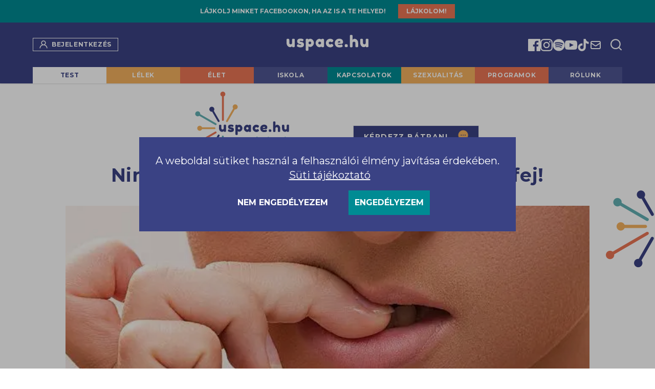

--- FILE ---
content_type: text/html; charset=utf-8
request_url: https://uspace.hu/test/nincs-toebbe-koeroemragas-csak-apolt-kezfej-1
body_size: 40927
content:
<!DOCTYPE html><html lang="hu"><head><meta charSet="utf-8"/><meta content="width=device-width, initial-scale=1" name="viewport"/><meta name="theme-color" content="#3A4284"/><link rel="manifest" href="/manifest.json"/><link rel="icon" type="image/x-icon" href="/favicon.ico"/><link rel="apple-touch-icon" sizes="152x152" href="/app_icons/icon-152x152.png"/><link rel="icon" type="image/png" sizes="32x32" href="/favicon-32x32.png"/><link rel="icon" type="image/png" sizes="16x16" href="/favicon-16x16.png"/><title>Nincs többé körömrágás, csak ápolt kézfej! </title><meta name="robots" content="follow, index"/><meta name="description" content="Gondolkodtál már azon, hogy vajon miért válik a körömrágás szokássá?"/><meta property="og:url" content="https://uspace.hu/test/nincs-toebbe-koeroemragas-csak-apolt-kezfej-1"/><meta property="og:type" content="article"/><meta property="og:site_name" content="USPACE - Itt a helyed!"/><meta property="og:description" content="Gondolkodtál már azon, hogy vajon miért válik a körömrágás szokássá?"/><meta property="og:title" content="Nincs többé körömrágás, csak ápolt kézfej! "/><meta property="og:image" content="https://uspace.hu/_rendszer/uploads/koromragas_800x300_ad4b045174.jpg"/><meta name="twitter:card" content="summary_large_image"/><meta name="twitter:site" content="https://twitter.com/uspace"/><meta name="twitter:title" content="Nincs többé körömrágás, csak ápolt kézfej! "/><meta name="twitter:description" content="Gondolkodtál már azon, hogy vajon miért válik a körömrágás szokássá?"/><meta name="twitter:image" content="https://uspace.hu/_rendszer/uploads/koromragas_800x300_ad4b045174.jpg"/><meta property="article:published_time" content="2022-04-24T11:37:18.468Z"/><link rel="canonical" href="https://uspace.hu/test/nincs-toebbe-koeroemragas-csak-apolt-kezfej-1"/><script type="application/ld+json">{
  "@context": "https://schema.org",
  "@type": "Article",
  "mainEntityOfPage": {
    "@type": "WebPage",
    "@id": "https://uspace.hu/nincs-toebbe-koeroemragas-csak-apolt-kezfej-1"
  },
  "headline": "Nincs többé körömrágás, csak ápolt kézfej! ",
  "image": [
    {
      "@type": "ImageObject",
      "url": "https://uspace.hu/_rendszer/uploads/koromragas_800x300_ad4b045174.jpg"
    }
  ],
  "datePublished": "2022-04-24T11:37:18.468Z",
  "author": {
    "@type": "Person",
    "name": "Uspace"
  },
  "publisher": {
    "@type": "Organization",
    "name": "Uspace",
    "logo": {
      "@type": "ImageObject",
      "url": "https://uspace.hu"
    }
  },
  "description": "Gondolkodtál már azon, hogy vajon miért válik a körömrágás szokássá?"
}</script><meta name="next-head-count" content="25"/><link rel="preconnect" href="https://fonts.googleapis.com" crossorigin="anonymous"/><link rel="preconnect" href="https://fonts.gstatic.com" crossorigin="anonymous"/><link rel="stylesheet" media="print" data-href="https://fonts.googleapis.com/css2?family=Montserrat:wght@100;200;300;400;500;600;700&amp;display=swap"/><noscript><link rel="stylesheet" data-href="https://fonts.googleapis.com/css2?family=Montserrat:wght@100;200;300;400;500;600;700&amp;display=swap"/></noscript><noscript><img height="1" width="1" style="display:none" src="https://www.facebook.com/tr?id=381644383894067&amp;ev=PageView&amp;noscript=1" alt=""/></noscript><link rel="alternate" type="application/rss+xml" href="/feed.xml"/><link rel="preconnect" href="https://fonts.gstatic.com" crossorigin /><link rel="preload" href="/_next/static/css/c9304efc6599b210.css" as="style"/><link rel="stylesheet" href="/_next/static/css/c9304efc6599b210.css" data-n-g=""/><noscript data-n-css=""></noscript><script defer="" nomodule="" src="/_next/static/chunks/polyfills-c67a75d1b6f99dc8.js"></script><script src="/_next/static/chunks/webpack-5752944655d749a0.js" defer=""></script><script src="/_next/static/chunks/framework-5f4595e5518b5600.js" defer=""></script><script src="/_next/static/chunks/main-de375651a5b91393.js" defer=""></script><script src="/_next/static/chunks/pages/_app-bb410a8cbf41fc13.js" defer=""></script><script src="/_next/static/chunks/556-f915e5ea0eab3089.js" defer=""></script><script src="/_next/static/chunks/979-f93278b95a9bef9a.js" defer=""></script><script src="/_next/static/chunks/593-f5fd7b77de001c30.js" defer=""></script><script src="/_next/static/chunks/722-422d10b283d3129f.js" defer=""></script><script src="/_next/static/chunks/581-f01207479f17a3c6.js" defer=""></script><script src="/_next/static/chunks/390-e0a72e126ab33a6e.js" defer=""></script><script src="/_next/static/chunks/864-b851359f9c34d22b.js" defer=""></script><script src="/_next/static/chunks/pages/%5Brovat-slug%5D/%5Bcikk-slug%5D-ee3fcb10992da393.js" defer=""></script><script src="/_next/static/F2Nvl6ks8QNaorX0GgYoJ/_buildManifest.js" defer=""></script><script src="/_next/static/F2Nvl6ks8QNaorX0GgYoJ/_ssgManifest.js" defer=""></script><style data-href="https://fonts.googleapis.com/css2?family=Montserrat:wght@100;200;300;400;500;600;700&display=swap">@font-face{font-family:'Montserrat';font-style:normal;font-weight:100;font-display:swap;src:url(https://fonts.gstatic.com/l/font?kit=JTUHjIg1_i6t8kCHKm4532VJOt5-QNFgpCtr6Uw9&skey=7bc19f711c0de8f&v=v31) format('woff')}@font-face{font-family:'Montserrat';font-style:normal;font-weight:200;font-display:swap;src:url(https://fonts.gstatic.com/l/font?kit=JTUHjIg1_i6t8kCHKm4532VJOt5-QNFgpCvr6Ew9&skey=7bc19f711c0de8f&v=v31) format('woff')}@font-face{font-family:'Montserrat';font-style:normal;font-weight:300;font-display:swap;src:url(https://fonts.gstatic.com/l/font?kit=JTUHjIg1_i6t8kCHKm4532VJOt5-QNFgpCs16Ew9&skey=7bc19f711c0de8f&v=v31) format('woff')}@font-face{font-family:'Montserrat';font-style:normal;font-weight:400;font-display:swap;src:url(https://fonts.gstatic.com/l/font?kit=JTUHjIg1_i6t8kCHKm4532VJOt5-QNFgpCtr6Ew9&skey=7bc19f711c0de8f&v=v31) format('woff')}@font-face{font-family:'Montserrat';font-style:normal;font-weight:500;font-display:swap;src:url(https://fonts.gstatic.com/l/font?kit=JTUHjIg1_i6t8kCHKm4532VJOt5-QNFgpCtZ6Ew9&skey=7bc19f711c0de8f&v=v31) format('woff')}@font-face{font-family:'Montserrat';font-style:normal;font-weight:600;font-display:swap;src:url(https://fonts.gstatic.com/l/font?kit=JTUHjIg1_i6t8kCHKm4532VJOt5-QNFgpCu170w9&skey=7bc19f711c0de8f&v=v31) format('woff')}@font-face{font-family:'Montserrat';font-style:normal;font-weight:700;font-display:swap;src:url(https://fonts.gstatic.com/l/font?kit=JTUHjIg1_i6t8kCHKm4532VJOt5-QNFgpCuM70w9&skey=7bc19f711c0de8f&v=v31) format('woff')}@font-face{font-family:'Montserrat';font-style:normal;font-weight:100;font-display:swap;src:url(https://fonts.gstatic.com/s/montserrat/v31/JTUSjIg1_i6t8kCHKm459WRhyyTh89ZNpQ.woff2) format('woff2');unicode-range:U+0460-052F,U+1C80-1C8A,U+20B4,U+2DE0-2DFF,U+A640-A69F,U+FE2E-FE2F}@font-face{font-family:'Montserrat';font-style:normal;font-weight:100;font-display:swap;src:url(https://fonts.gstatic.com/s/montserrat/v31/JTUSjIg1_i6t8kCHKm459W1hyyTh89ZNpQ.woff2) format('woff2');unicode-range:U+0301,U+0400-045F,U+0490-0491,U+04B0-04B1,U+2116}@font-face{font-family:'Montserrat';font-style:normal;font-weight:100;font-display:swap;src:url(https://fonts.gstatic.com/s/montserrat/v31/JTUSjIg1_i6t8kCHKm459WZhyyTh89ZNpQ.woff2) format('woff2');unicode-range:U+0102-0103,U+0110-0111,U+0128-0129,U+0168-0169,U+01A0-01A1,U+01AF-01B0,U+0300-0301,U+0303-0304,U+0308-0309,U+0323,U+0329,U+1EA0-1EF9,U+20AB}@font-face{font-family:'Montserrat';font-style:normal;font-weight:100;font-display:swap;src:url(https://fonts.gstatic.com/s/montserrat/v31/JTUSjIg1_i6t8kCHKm459WdhyyTh89ZNpQ.woff2) format('woff2');unicode-range:U+0100-02BA,U+02BD-02C5,U+02C7-02CC,U+02CE-02D7,U+02DD-02FF,U+0304,U+0308,U+0329,U+1D00-1DBF,U+1E00-1E9F,U+1EF2-1EFF,U+2020,U+20A0-20AB,U+20AD-20C0,U+2113,U+2C60-2C7F,U+A720-A7FF}@font-face{font-family:'Montserrat';font-style:normal;font-weight:100;font-display:swap;src:url(https://fonts.gstatic.com/s/montserrat/v31/JTUSjIg1_i6t8kCHKm459WlhyyTh89Y.woff2) format('woff2');unicode-range:U+0000-00FF,U+0131,U+0152-0153,U+02BB-02BC,U+02C6,U+02DA,U+02DC,U+0304,U+0308,U+0329,U+2000-206F,U+20AC,U+2122,U+2191,U+2193,U+2212,U+2215,U+FEFF,U+FFFD}@font-face{font-family:'Montserrat';font-style:normal;font-weight:200;font-display:swap;src:url(https://fonts.gstatic.com/s/montserrat/v31/JTUSjIg1_i6t8kCHKm459WRhyyTh89ZNpQ.woff2) format('woff2');unicode-range:U+0460-052F,U+1C80-1C8A,U+20B4,U+2DE0-2DFF,U+A640-A69F,U+FE2E-FE2F}@font-face{font-family:'Montserrat';font-style:normal;font-weight:200;font-display:swap;src:url(https://fonts.gstatic.com/s/montserrat/v31/JTUSjIg1_i6t8kCHKm459W1hyyTh89ZNpQ.woff2) format('woff2');unicode-range:U+0301,U+0400-045F,U+0490-0491,U+04B0-04B1,U+2116}@font-face{font-family:'Montserrat';font-style:normal;font-weight:200;font-display:swap;src:url(https://fonts.gstatic.com/s/montserrat/v31/JTUSjIg1_i6t8kCHKm459WZhyyTh89ZNpQ.woff2) format('woff2');unicode-range:U+0102-0103,U+0110-0111,U+0128-0129,U+0168-0169,U+01A0-01A1,U+01AF-01B0,U+0300-0301,U+0303-0304,U+0308-0309,U+0323,U+0329,U+1EA0-1EF9,U+20AB}@font-face{font-family:'Montserrat';font-style:normal;font-weight:200;font-display:swap;src:url(https://fonts.gstatic.com/s/montserrat/v31/JTUSjIg1_i6t8kCHKm459WdhyyTh89ZNpQ.woff2) format('woff2');unicode-range:U+0100-02BA,U+02BD-02C5,U+02C7-02CC,U+02CE-02D7,U+02DD-02FF,U+0304,U+0308,U+0329,U+1D00-1DBF,U+1E00-1E9F,U+1EF2-1EFF,U+2020,U+20A0-20AB,U+20AD-20C0,U+2113,U+2C60-2C7F,U+A720-A7FF}@font-face{font-family:'Montserrat';font-style:normal;font-weight:200;font-display:swap;src:url(https://fonts.gstatic.com/s/montserrat/v31/JTUSjIg1_i6t8kCHKm459WlhyyTh89Y.woff2) format('woff2');unicode-range:U+0000-00FF,U+0131,U+0152-0153,U+02BB-02BC,U+02C6,U+02DA,U+02DC,U+0304,U+0308,U+0329,U+2000-206F,U+20AC,U+2122,U+2191,U+2193,U+2212,U+2215,U+FEFF,U+FFFD}@font-face{font-family:'Montserrat';font-style:normal;font-weight:300;font-display:swap;src:url(https://fonts.gstatic.com/s/montserrat/v31/JTUSjIg1_i6t8kCHKm459WRhyyTh89ZNpQ.woff2) format('woff2');unicode-range:U+0460-052F,U+1C80-1C8A,U+20B4,U+2DE0-2DFF,U+A640-A69F,U+FE2E-FE2F}@font-face{font-family:'Montserrat';font-style:normal;font-weight:300;font-display:swap;src:url(https://fonts.gstatic.com/s/montserrat/v31/JTUSjIg1_i6t8kCHKm459W1hyyTh89ZNpQ.woff2) format('woff2');unicode-range:U+0301,U+0400-045F,U+0490-0491,U+04B0-04B1,U+2116}@font-face{font-family:'Montserrat';font-style:normal;font-weight:300;font-display:swap;src:url(https://fonts.gstatic.com/s/montserrat/v31/JTUSjIg1_i6t8kCHKm459WZhyyTh89ZNpQ.woff2) format('woff2');unicode-range:U+0102-0103,U+0110-0111,U+0128-0129,U+0168-0169,U+01A0-01A1,U+01AF-01B0,U+0300-0301,U+0303-0304,U+0308-0309,U+0323,U+0329,U+1EA0-1EF9,U+20AB}@font-face{font-family:'Montserrat';font-style:normal;font-weight:300;font-display:swap;src:url(https://fonts.gstatic.com/s/montserrat/v31/JTUSjIg1_i6t8kCHKm459WdhyyTh89ZNpQ.woff2) format('woff2');unicode-range:U+0100-02BA,U+02BD-02C5,U+02C7-02CC,U+02CE-02D7,U+02DD-02FF,U+0304,U+0308,U+0329,U+1D00-1DBF,U+1E00-1E9F,U+1EF2-1EFF,U+2020,U+20A0-20AB,U+20AD-20C0,U+2113,U+2C60-2C7F,U+A720-A7FF}@font-face{font-family:'Montserrat';font-style:normal;font-weight:300;font-display:swap;src:url(https://fonts.gstatic.com/s/montserrat/v31/JTUSjIg1_i6t8kCHKm459WlhyyTh89Y.woff2) format('woff2');unicode-range:U+0000-00FF,U+0131,U+0152-0153,U+02BB-02BC,U+02C6,U+02DA,U+02DC,U+0304,U+0308,U+0329,U+2000-206F,U+20AC,U+2122,U+2191,U+2193,U+2212,U+2215,U+FEFF,U+FFFD}@font-face{font-family:'Montserrat';font-style:normal;font-weight:400;font-display:swap;src:url(https://fonts.gstatic.com/s/montserrat/v31/JTUSjIg1_i6t8kCHKm459WRhyyTh89ZNpQ.woff2) format('woff2');unicode-range:U+0460-052F,U+1C80-1C8A,U+20B4,U+2DE0-2DFF,U+A640-A69F,U+FE2E-FE2F}@font-face{font-family:'Montserrat';font-style:normal;font-weight:400;font-display:swap;src:url(https://fonts.gstatic.com/s/montserrat/v31/JTUSjIg1_i6t8kCHKm459W1hyyTh89ZNpQ.woff2) format('woff2');unicode-range:U+0301,U+0400-045F,U+0490-0491,U+04B0-04B1,U+2116}@font-face{font-family:'Montserrat';font-style:normal;font-weight:400;font-display:swap;src:url(https://fonts.gstatic.com/s/montserrat/v31/JTUSjIg1_i6t8kCHKm459WZhyyTh89ZNpQ.woff2) format('woff2');unicode-range:U+0102-0103,U+0110-0111,U+0128-0129,U+0168-0169,U+01A0-01A1,U+01AF-01B0,U+0300-0301,U+0303-0304,U+0308-0309,U+0323,U+0329,U+1EA0-1EF9,U+20AB}@font-face{font-family:'Montserrat';font-style:normal;font-weight:400;font-display:swap;src:url(https://fonts.gstatic.com/s/montserrat/v31/JTUSjIg1_i6t8kCHKm459WdhyyTh89ZNpQ.woff2) format('woff2');unicode-range:U+0100-02BA,U+02BD-02C5,U+02C7-02CC,U+02CE-02D7,U+02DD-02FF,U+0304,U+0308,U+0329,U+1D00-1DBF,U+1E00-1E9F,U+1EF2-1EFF,U+2020,U+20A0-20AB,U+20AD-20C0,U+2113,U+2C60-2C7F,U+A720-A7FF}@font-face{font-family:'Montserrat';font-style:normal;font-weight:400;font-display:swap;src:url(https://fonts.gstatic.com/s/montserrat/v31/JTUSjIg1_i6t8kCHKm459WlhyyTh89Y.woff2) format('woff2');unicode-range:U+0000-00FF,U+0131,U+0152-0153,U+02BB-02BC,U+02C6,U+02DA,U+02DC,U+0304,U+0308,U+0329,U+2000-206F,U+20AC,U+2122,U+2191,U+2193,U+2212,U+2215,U+FEFF,U+FFFD}@font-face{font-family:'Montserrat';font-style:normal;font-weight:500;font-display:swap;src:url(https://fonts.gstatic.com/s/montserrat/v31/JTUSjIg1_i6t8kCHKm459WRhyyTh89ZNpQ.woff2) format('woff2');unicode-range:U+0460-052F,U+1C80-1C8A,U+20B4,U+2DE0-2DFF,U+A640-A69F,U+FE2E-FE2F}@font-face{font-family:'Montserrat';font-style:normal;font-weight:500;font-display:swap;src:url(https://fonts.gstatic.com/s/montserrat/v31/JTUSjIg1_i6t8kCHKm459W1hyyTh89ZNpQ.woff2) format('woff2');unicode-range:U+0301,U+0400-045F,U+0490-0491,U+04B0-04B1,U+2116}@font-face{font-family:'Montserrat';font-style:normal;font-weight:500;font-display:swap;src:url(https://fonts.gstatic.com/s/montserrat/v31/JTUSjIg1_i6t8kCHKm459WZhyyTh89ZNpQ.woff2) format('woff2');unicode-range:U+0102-0103,U+0110-0111,U+0128-0129,U+0168-0169,U+01A0-01A1,U+01AF-01B0,U+0300-0301,U+0303-0304,U+0308-0309,U+0323,U+0329,U+1EA0-1EF9,U+20AB}@font-face{font-family:'Montserrat';font-style:normal;font-weight:500;font-display:swap;src:url(https://fonts.gstatic.com/s/montserrat/v31/JTUSjIg1_i6t8kCHKm459WdhyyTh89ZNpQ.woff2) format('woff2');unicode-range:U+0100-02BA,U+02BD-02C5,U+02C7-02CC,U+02CE-02D7,U+02DD-02FF,U+0304,U+0308,U+0329,U+1D00-1DBF,U+1E00-1E9F,U+1EF2-1EFF,U+2020,U+20A0-20AB,U+20AD-20C0,U+2113,U+2C60-2C7F,U+A720-A7FF}@font-face{font-family:'Montserrat';font-style:normal;font-weight:500;font-display:swap;src:url(https://fonts.gstatic.com/s/montserrat/v31/JTUSjIg1_i6t8kCHKm459WlhyyTh89Y.woff2) format('woff2');unicode-range:U+0000-00FF,U+0131,U+0152-0153,U+02BB-02BC,U+02C6,U+02DA,U+02DC,U+0304,U+0308,U+0329,U+2000-206F,U+20AC,U+2122,U+2191,U+2193,U+2212,U+2215,U+FEFF,U+FFFD}@font-face{font-family:'Montserrat';font-style:normal;font-weight:600;font-display:swap;src:url(https://fonts.gstatic.com/s/montserrat/v31/JTUSjIg1_i6t8kCHKm459WRhyyTh89ZNpQ.woff2) format('woff2');unicode-range:U+0460-052F,U+1C80-1C8A,U+20B4,U+2DE0-2DFF,U+A640-A69F,U+FE2E-FE2F}@font-face{font-family:'Montserrat';font-style:normal;font-weight:600;font-display:swap;src:url(https://fonts.gstatic.com/s/montserrat/v31/JTUSjIg1_i6t8kCHKm459W1hyyTh89ZNpQ.woff2) format('woff2');unicode-range:U+0301,U+0400-045F,U+0490-0491,U+04B0-04B1,U+2116}@font-face{font-family:'Montserrat';font-style:normal;font-weight:600;font-display:swap;src:url(https://fonts.gstatic.com/s/montserrat/v31/JTUSjIg1_i6t8kCHKm459WZhyyTh89ZNpQ.woff2) format('woff2');unicode-range:U+0102-0103,U+0110-0111,U+0128-0129,U+0168-0169,U+01A0-01A1,U+01AF-01B0,U+0300-0301,U+0303-0304,U+0308-0309,U+0323,U+0329,U+1EA0-1EF9,U+20AB}@font-face{font-family:'Montserrat';font-style:normal;font-weight:600;font-display:swap;src:url(https://fonts.gstatic.com/s/montserrat/v31/JTUSjIg1_i6t8kCHKm459WdhyyTh89ZNpQ.woff2) format('woff2');unicode-range:U+0100-02BA,U+02BD-02C5,U+02C7-02CC,U+02CE-02D7,U+02DD-02FF,U+0304,U+0308,U+0329,U+1D00-1DBF,U+1E00-1E9F,U+1EF2-1EFF,U+2020,U+20A0-20AB,U+20AD-20C0,U+2113,U+2C60-2C7F,U+A720-A7FF}@font-face{font-family:'Montserrat';font-style:normal;font-weight:600;font-display:swap;src:url(https://fonts.gstatic.com/s/montserrat/v31/JTUSjIg1_i6t8kCHKm459WlhyyTh89Y.woff2) format('woff2');unicode-range:U+0000-00FF,U+0131,U+0152-0153,U+02BB-02BC,U+02C6,U+02DA,U+02DC,U+0304,U+0308,U+0329,U+2000-206F,U+20AC,U+2122,U+2191,U+2193,U+2212,U+2215,U+FEFF,U+FFFD}@font-face{font-family:'Montserrat';font-style:normal;font-weight:700;font-display:swap;src:url(https://fonts.gstatic.com/s/montserrat/v31/JTUSjIg1_i6t8kCHKm459WRhyyTh89ZNpQ.woff2) format('woff2');unicode-range:U+0460-052F,U+1C80-1C8A,U+20B4,U+2DE0-2DFF,U+A640-A69F,U+FE2E-FE2F}@font-face{font-family:'Montserrat';font-style:normal;font-weight:700;font-display:swap;src:url(https://fonts.gstatic.com/s/montserrat/v31/JTUSjIg1_i6t8kCHKm459W1hyyTh89ZNpQ.woff2) format('woff2');unicode-range:U+0301,U+0400-045F,U+0490-0491,U+04B0-04B1,U+2116}@font-face{font-family:'Montserrat';font-style:normal;font-weight:700;font-display:swap;src:url(https://fonts.gstatic.com/s/montserrat/v31/JTUSjIg1_i6t8kCHKm459WZhyyTh89ZNpQ.woff2) format('woff2');unicode-range:U+0102-0103,U+0110-0111,U+0128-0129,U+0168-0169,U+01A0-01A1,U+01AF-01B0,U+0300-0301,U+0303-0304,U+0308-0309,U+0323,U+0329,U+1EA0-1EF9,U+20AB}@font-face{font-family:'Montserrat';font-style:normal;font-weight:700;font-display:swap;src:url(https://fonts.gstatic.com/s/montserrat/v31/JTUSjIg1_i6t8kCHKm459WdhyyTh89ZNpQ.woff2) format('woff2');unicode-range:U+0100-02BA,U+02BD-02C5,U+02C7-02CC,U+02CE-02D7,U+02DD-02FF,U+0304,U+0308,U+0329,U+1D00-1DBF,U+1E00-1E9F,U+1EF2-1EFF,U+2020,U+20A0-20AB,U+20AD-20C0,U+2113,U+2C60-2C7F,U+A720-A7FF}@font-face{font-family:'Montserrat';font-style:normal;font-weight:700;font-display:swap;src:url(https://fonts.gstatic.com/s/montserrat/v31/JTUSjIg1_i6t8kCHKm459WlhyyTh89Y.woff2) format('woff2');unicode-range:U+0000-00FF,U+0131,U+0152-0153,U+02BB-02BC,U+02C6,U+02DA,U+02DC,U+0304,U+0308,U+0329,U+2000-206F,U+20AC,U+2122,U+2191,U+2193,U+2212,U+2215,U+FEFF,U+FFFD}</style></head><body class="relative bg-white text-black antialiased scroll-smooth"><div id="__next" data-reactroot=""><div style="overflow-x:hidden"><div style="-webkit-flex-direction:row;flex-direction:row;-webkit-transition:all 0s ease 0s;transition:all 0s ease 0s;direction:ltr;display:flex;will-change:transform" class="react-swipeable-view-container"><div style="width:100%;-webkit-flex-shrink:0;flex-shrink:0;overflow:auto" aria-hidden="false" data-swipeable="true"><div class="flex items-center justify-center space-x-6 py-2 text-center text-xs" style="background:#008B93"><span class="overflow-hidden text-ellipsis whitespace-nowrap font-bold uppercase text-white">Lájkolj minket Facebookon, ha az is a te helyed!</span><a target="_blank" rel="noopener noreferrer" href="https://www.facebook.com/Uspacehu-102181022421506" class="inline-flex whitespace-nowrap px-4 py-1.5 font-bold text-white transition-colors" style="background:#EA7555">LÁJKOLOM!</a></div></div></div></div><div class="w-full bg-primary-purple shadow" data-headlessui-state=""><div class="mx-auto max-w-6xl sm:px-4 lg:px-0"><div class="flex items-center justify-between px-6 py-3 sm:py-6 lg:px-0"><div class="flex items-center md:hidden"><button class="inline-flex items-center justify-center text-white focus:outline-none focus:ring-2 focus:ring-inset focus:ring-transparent" type="button" aria-expanded="false" data-headlessui-state=""><span class="sr-only">Open menu</span><svg xmlns="http://www.w3.org/2000/svg" fill="none" viewBox="0 0 24 24" stroke-width="2" stroke="currentColor" aria-hidden="true" class="block h-6 w-6"><path stroke-linecap="round" stroke-linejoin="round" d="M4 6h16M4 12h16M4 18h16"></path></svg></button></div><div class="hidden flex-1 space-x-2 md:flex"><a href="/bejelentkezes"><button type="button" aria-label="Bejelentkezés"><div class="inline-flex items-center border px-3 py-1 text-xs font-bold uppercase tracking-wider text-white shadow-sm focus:outline-none focus:ring-2 focus:ring-offset-2 border-white focus:ring-gray-500"><div class="mr-2 h-4 w-4"><span style="box-sizing:border-box;display:inline-block;overflow:hidden;width:initial;height:initial;background:none;opacity:1;border:0;margin:0;padding:0;position:relative;max-width:100%"><span style="box-sizing:border-box;display:block;width:initial;height:initial;background:none;opacity:1;border:0;margin:0;padding:0;max-width:100%"><img style="display:block;max-width:100%;width:initial;height:initial;background:none;opacity:1;border:0;margin:0;padding:0" alt="" aria-hidden="true" src="data:image/svg+xml,%3csvg%20xmlns=%27http://www.w3.org/2000/svg%27%20version=%271.1%27%20width=%2724%27%20height=%2724%27/%3e"/></span><img alt="Bejelentkezés ikon" src="[data-uri]" decoding="async" data-nimg="intrinsic" style="position:absolute;top:0;left:0;bottom:0;right:0;box-sizing:border-box;padding:0;border:none;margin:auto;display:block;width:0;height:0;min-width:100%;max-width:100%;min-height:100%;max-height:100%"/><noscript><img alt="Bejelentkezés ikon" srcSet="/icons/user.svg 1x, /icons/user.svg 2x" src="/icons/user.svg" decoding="async" data-nimg="intrinsic" style="position:absolute;top:0;left:0;bottom:0;right:0;box-sizing:border-box;padding:0;border:none;margin:auto;display:block;width:0;height:0;min-width:100%;max-width:100%;min-height:100%;max-height:100%" loading="lazy"/></noscript></span></div>Bejelentkezés</div></button></a></div><div class="mt-2 flex w-32 flex-shrink-0 items-center md:mt-0 md:w-auto"><a href="/"><span style="box-sizing:border-box;display:inline-block;overflow:hidden;width:initial;height:initial;background:none;opacity:1;border:0;margin:0;padding:0;position:relative;max-width:100%"><span style="box-sizing:border-box;display:block;width:initial;height:initial;background:none;opacity:1;border:0;margin:0;padding:0;max-width:100%"><img style="display:block;max-width:100%;width:initial;height:initial;background:none;opacity:1;border:0;margin:0;padding:0" alt="" aria-hidden="true" src="data:image/svg+xml,%3csvg%20xmlns=%27http://www.w3.org/2000/svg%27%20version=%271.1%27%20width=%27200%27%20height=%2732%27/%3e"/></span><img alt="Uspace.hu logo" src="[data-uri]" decoding="async" data-nimg="intrinsic" style="position:absolute;top:0;left:0;bottom:0;right:0;box-sizing:border-box;padding:0;border:none;margin:auto;display:block;width:0;height:0;min-width:100%;max-width:100%;min-height:100%;max-height:100%"/><noscript><img alt="Uspace.hu logo" srcSet="/uspace.svg 1x, /uspace.svg 2x" src="/uspace.svg" decoding="async" data-nimg="intrinsic" style="position:absolute;top:0;left:0;bottom:0;right:0;box-sizing:border-box;padding:0;border:none;margin:auto;display:block;width:0;height:0;min-width:100%;max-width:100%;min-height:100%;max-height:100%" loading="lazy"/></noscript></span></a></div><div class="flex flex-1 items-center justify-end"><div class="flex items-center justify-center gap-4 text-white mr-4 hidden md:flex"><a href="https://www.facebook.com/Uspacehu-102181022421506" class="cursor-pointer hover:opacity-75 undefined" target="_blank" rel="noreferrer" title="facebook link"><svg xmlns="http://www.w3.org/2000/svg" class="h-6 w-6" fill="currentcolor" viewBox="0 0 24 24"><path d="M22.675.0H1.325c-.732.0-1.325.593-1.325 1.325v21.351c0 .731.593 1.324 1.325 1.324H12.82v-9.294H9.692v-3.622h3.128V8.413c0-3.1 1.893-4.788 4.659-4.788 1.325.0 2.463.099 2.795.143v3.24l-1.918.001c-1.504.0-1.795.715-1.795 1.763v2.313h3.587l-.467 3.622h-3.12V24h6.116c.73.0 1.323-.593 1.323-1.325V1.325c0-.732-.593-1.325-1.325-1.325z"></path></svg></a><a href="https://www.instagram.com/uspace_hu/" class="cursor-pointer hover:opacity-75 undefined" target="_blank" rel="noreferrer" title="instagram link"><svg xmlns="http://www.w3.org/2000/svg" class="h-6 w-6" fill="currentColor" viewBox="0 0 24 24"><path d="M12 2.163c3.204 0 3.584.012 4.85.07 3.252.148 4.771 1.691 4.919 4.919.058 1.265.069 1.645.069 4.849 0 3.205-.012 3.584-.069 4.849-.149 3.225-1.664 4.771-4.919 4.919-1.266.058-1.644.07-4.85.07-3.204 0-3.584-.012-4.849-.07-3.26-.149-4.771-1.699-4.919-4.92-.058-1.265-.07-1.644-.07-4.849 0-3.204.013-3.583.07-4.849.149-3.227 1.664-4.771 4.919-4.919 1.266-.057 1.645-.069 4.849-.069zm0-2.163c-3.259 0-3.667.014-4.947.072-4.358.2-6.78 2.618-6.98 6.98-.059 1.281-.073 1.689-.073 4.948 0 3.259.014 3.668.072 4.948.2 4.358 2.618 6.78 6.98 6.98 1.281.058 1.689.072 4.948.072 3.259 0 3.668-.014 4.948-.072 4.354-.2 6.782-2.618 6.979-6.98.059-1.28.073-1.689.073-4.948 0-3.259-.014-3.667-.072-4.947-.196-4.354-2.617-6.78-6.979-6.98-1.281-.059-1.69-.073-4.949-.073zm0 5.838c-3.403 0-6.162 2.759-6.162 6.162s2.759 6.163 6.162 6.163 6.162-2.759 6.162-6.163c0-3.403-2.759-6.162-6.162-6.162zm0 10.162c-2.209 0-4-1.79-4-4 0-2.209 1.791-4 4-4s4 1.791 4 4c0 2.21-1.791 4-4 4zm6.406-11.845c-.796 0-1.441.645-1.441 1.44s.645 1.44 1.441 1.44c.795 0 1.439-.645 1.439-1.44s-.644-1.44-1.439-1.44z"></path></svg></a><a href="https://open.spotify.com/show/2bQSvNSOKQBBAuwGQLiz0G?si=48af75f8ce954c68" class="cursor-pointer hover:opacity-75 undefined" target="_blank" rel="noreferrer" title="spotify link"><svg xmlns="http://www.w3.org/2000/svg" viewBox="0 0 496 512" class="h-6 w-6" fill="currentColor"><path d="M248 8C111.1 8 0 119.1 0 256s111.1 248 248 248 248-111.1 248-248S384.9 8 248 8zm100.7 364.9c-4.2 0-6.8-1.3-10.7-3.6-62.4-37.6-135-39.2-206.7-24.5-3.9 1-9 2.6-11.9 2.6-9.7 0-15.8-7.7-15.8-15.8 0-10.3 6.1-15.2 13.6-16.8 81.9-18.1 165.6-16.5 237 26.2 6.1 3.9 9.7 7.4 9.7 16.5s-7.1 15.4-15.2 15.4zm26.9-65.6c-5.2 0-8.7-2.3-12.3-4.2-62.5-37-155.7-51.9-238.6-29.4-4.8 1.3-7.4 2.6-11.9 2.6-10.7 0-19.4-8.7-19.4-19.4s5.2-17.8 15.5-20.7c27.8-7.8 56.2-13.6 97.8-13.6 64.9 0 127.6 16.1 177 45.5 8.1 4.8 11.3 11 11.3 19.7-.1 10.8-8.5 19.5-19.4 19.5zm31-76.2c-5.2 0-8.4-1.3-12.9-3.9-71.2-42.5-198.5-52.7-280.9-29.7-3.6 1-8.1 2.6-12.9 2.6-13.2 0-23.3-10.3-23.3-23.6 0-13.6 8.4-21.3 17.4-23.9 35.2-10.3 74.6-15.2 117.5-15.2 73 0 149.5 15.2 205.4 47.8 7.8 4.5 12.9 10.7 12.9 22.6 0 13.6-11 23.3-23.2 23.3z"></path></svg></a><a href="https://www.youtube.com/channel/UCUOnHaMu4OwxP-4PDcOZ-kQ" class="cursor-pointer hover:opacity-75 undefined" target="_blank" rel="noreferrer" title="youtube link"><svg xmlns="http://www.w3.org/2000/svg" class="h-6 w-6" fill="currentColor" viewBox="0 0 24 24"><path d="M19.615 3.184c-3.604-.246-11.631-.245-15.23 0-3.897.266-4.356 2.62-4.385 8.816.029 6.185.484 8.549 4.385 8.816 3.6.245 11.626.246 15.23 0 3.897-.266 4.356-2.62 4.385-8.816-.029-6.185-.484-8.549-4.385-8.816zm-10.615 12.816v-8l8 3.993-8 4.007z"></path></svg></a><a href="https://www.tiktok.com/@uspace.hu" class="cursor-pointer hover:opacity-75 undefined" target="_blank" rel="noreferrer" title="tiktok link"><svg xmlns="http://www.w3.org/2000/svg" viewBox="0 0 448 512" class="h-6 w-6"><path fill="currentColor" d="M448,209.91a210.06,210.06,0,0,1-122.77-39.25V349.38A162.55,162.55,0,1,1,185,188.31V278.2a74.62,74.62,0,1,0,52.23,71.18V0l88,0a121.18,121.18,0,0,0,1.86,22.17h0A122.18,122.18,0,0,0,381,102.39a121.43,121.43,0,0,0,67,20.14Z"></path></svg></a><a class="cursor-pointer hover:opacity-75 undefined" target="_blank" rel="noreferrer" title="email link"><svg xmlns="http://www.w3.org/2000/svg" fill="none" viewBox="0 0 24 24" stroke-width="2" stroke="currentColor" aria-hidden="true" class="h-6 w-6 text-white"><path stroke-linecap="round" stroke-linejoin="round" d="M3 8l7.89 5.26a2 2 0 002.22 0L21 8M5 19h14a2 2 0 002-2V7a2 2 0 00-2-2H5a2 2 0 00-2 2v10a2 2 0 002 2z"></path></svg></a></div><button type="button" aria-label="Keresés" class=" inline-flex items-center border border-transparent focus:outline-none"><svg width="22" height="23" viewBox="0 0 22 23" fill="none" xmlns="http://www.w3.org/2000/svg"><path d="M21.6911 20.4533L17.6125 16.3835C19.1957 14.3978 19.9624 11.8773 19.7549 9.34032C19.5475 6.80336 18.3817 4.44277 16.4973 2.74394C14.6128 1.04511 12.153 0.137163 9.62348 0.206792C7.09402 0.276421 4.6872 1.31833 2.89792 3.11829C1.10865 4.91825 0.0729212 7.33944 0.00370586 9.88401C-0.0655094 12.4286 0.83705 14.9031 2.5258 16.7988C4.21455 18.6945 6.56112 19.8673 9.08302 20.076C11.6049 20.2846 14.1105 19.5134 16.0844 17.9207L20.13 21.9905C20.2322 22.0941 20.3538 22.1764 20.4878 22.2326C20.6217 22.2887 20.7654 22.3176 20.9106 22.3176C21.0557 22.3176 21.1994 22.2887 21.3333 22.2326C21.4673 22.1764 21.5889 22.0941 21.6911 21.9905C21.8892 21.7843 22 21.5087 22 21.2219C22 20.9351 21.8892 20.6595 21.6911 20.4533ZM9.9171 17.9207C8.39508 17.9207 6.90725 17.4667 5.64175 16.6161C4.37624 15.7655 3.3899 14.5564 2.80745 13.1419C2.225 11.7273 2.07261 10.1708 2.36953 8.6691C2.66646 7.16742 3.39938 5.78804 4.47561 4.70539C5.55183 3.62274 6.92303 2.88545 8.41579 2.58675C9.90856 2.28804 11.4559 2.44135 12.862 3.02728C14.2682 3.6132 15.47 4.60543 16.3156 5.87849C17.1612 7.15156 17.6125 8.64827 17.6125 10.1794C17.6125 12.2325 16.8018 14.2016 15.3586 15.6533C13.9154 17.1051 11.958 17.9207 9.9171 17.9207Z" fill="white"></path></svg></button></div></div></div><div class="flex items-center justify-center gap-4 text-white !justify-end p-2 md:hidden"><a href="https://www.facebook.com/Uspacehu-102181022421506" class="cursor-pointer hover:opacity-75 undefined" target="_blank" rel="noreferrer" title="facebook link"><svg xmlns="http://www.w3.org/2000/svg" class="h-6 w-6" fill="currentcolor" viewBox="0 0 24 24"><path d="M22.675.0H1.325c-.732.0-1.325.593-1.325 1.325v21.351c0 .731.593 1.324 1.325 1.324H12.82v-9.294H9.692v-3.622h3.128V8.413c0-3.1 1.893-4.788 4.659-4.788 1.325.0 2.463.099 2.795.143v3.24l-1.918.001c-1.504.0-1.795.715-1.795 1.763v2.313h3.587l-.467 3.622h-3.12V24h6.116c.73.0 1.323-.593 1.323-1.325V1.325c0-.732-.593-1.325-1.325-1.325z"></path></svg></a><a href="https://www.instagram.com/uspace_hu/" class="cursor-pointer hover:opacity-75 undefined" target="_blank" rel="noreferrer" title="instagram link"><svg xmlns="http://www.w3.org/2000/svg" class="h-6 w-6" fill="currentColor" viewBox="0 0 24 24"><path d="M12 2.163c3.204 0 3.584.012 4.85.07 3.252.148 4.771 1.691 4.919 4.919.058 1.265.069 1.645.069 4.849 0 3.205-.012 3.584-.069 4.849-.149 3.225-1.664 4.771-4.919 4.919-1.266.058-1.644.07-4.85.07-3.204 0-3.584-.012-4.849-.07-3.26-.149-4.771-1.699-4.919-4.92-.058-1.265-.07-1.644-.07-4.849 0-3.204.013-3.583.07-4.849.149-3.227 1.664-4.771 4.919-4.919 1.266-.057 1.645-.069 4.849-.069zm0-2.163c-3.259 0-3.667.014-4.947.072-4.358.2-6.78 2.618-6.98 6.98-.059 1.281-.073 1.689-.073 4.948 0 3.259.014 3.668.072 4.948.2 4.358 2.618 6.78 6.98 6.98 1.281.058 1.689.072 4.948.072 3.259 0 3.668-.014 4.948-.072 4.354-.2 6.782-2.618 6.979-6.98.059-1.28.073-1.689.073-4.948 0-3.259-.014-3.667-.072-4.947-.196-4.354-2.617-6.78-6.979-6.98-1.281-.059-1.69-.073-4.949-.073zm0 5.838c-3.403 0-6.162 2.759-6.162 6.162s2.759 6.163 6.162 6.163 6.162-2.759 6.162-6.163c0-3.403-2.759-6.162-6.162-6.162zm0 10.162c-2.209 0-4-1.79-4-4 0-2.209 1.791-4 4-4s4 1.791 4 4c0 2.21-1.791 4-4 4zm6.406-11.845c-.796 0-1.441.645-1.441 1.44s.645 1.44 1.441 1.44c.795 0 1.439-.645 1.439-1.44s-.644-1.44-1.439-1.44z"></path></svg></a><a href="https://open.spotify.com/show/2bQSvNSOKQBBAuwGQLiz0G?si=48af75f8ce954c68" class="cursor-pointer hover:opacity-75 undefined" target="_blank" rel="noreferrer" title="spotify link"><svg xmlns="http://www.w3.org/2000/svg" viewBox="0 0 496 512" class="h-6 w-6" fill="currentColor"><path d="M248 8C111.1 8 0 119.1 0 256s111.1 248 248 248 248-111.1 248-248S384.9 8 248 8zm100.7 364.9c-4.2 0-6.8-1.3-10.7-3.6-62.4-37.6-135-39.2-206.7-24.5-3.9 1-9 2.6-11.9 2.6-9.7 0-15.8-7.7-15.8-15.8 0-10.3 6.1-15.2 13.6-16.8 81.9-18.1 165.6-16.5 237 26.2 6.1 3.9 9.7 7.4 9.7 16.5s-7.1 15.4-15.2 15.4zm26.9-65.6c-5.2 0-8.7-2.3-12.3-4.2-62.5-37-155.7-51.9-238.6-29.4-4.8 1.3-7.4 2.6-11.9 2.6-10.7 0-19.4-8.7-19.4-19.4s5.2-17.8 15.5-20.7c27.8-7.8 56.2-13.6 97.8-13.6 64.9 0 127.6 16.1 177 45.5 8.1 4.8 11.3 11 11.3 19.7-.1 10.8-8.5 19.5-19.4 19.5zm31-76.2c-5.2 0-8.4-1.3-12.9-3.9-71.2-42.5-198.5-52.7-280.9-29.7-3.6 1-8.1 2.6-12.9 2.6-13.2 0-23.3-10.3-23.3-23.6 0-13.6 8.4-21.3 17.4-23.9 35.2-10.3 74.6-15.2 117.5-15.2 73 0 149.5 15.2 205.4 47.8 7.8 4.5 12.9 10.7 12.9 22.6 0 13.6-11 23.3-23.2 23.3z"></path></svg></a><a href="https://www.youtube.com/channel/UCUOnHaMu4OwxP-4PDcOZ-kQ" class="cursor-pointer hover:opacity-75 undefined" target="_blank" rel="noreferrer" title="youtube link"><svg xmlns="http://www.w3.org/2000/svg" class="h-6 w-6" fill="currentColor" viewBox="0 0 24 24"><path d="M19.615 3.184c-3.604-.246-11.631-.245-15.23 0-3.897.266-4.356 2.62-4.385 8.816.029 6.185.484 8.549 4.385 8.816 3.6.245 11.626.246 15.23 0 3.897-.266 4.356-2.62 4.385-8.816-.029-6.185-.484-8.549-4.385-8.816zm-10.615 12.816v-8l8 3.993-8 4.007z"></path></svg></a><a href="https://www.tiktok.com/@uspace.hu" class="cursor-pointer hover:opacity-75 undefined" target="_blank" rel="noreferrer" title="tiktok link"><svg xmlns="http://www.w3.org/2000/svg" viewBox="0 0 448 512" class="h-6 w-6"><path fill="currentColor" d="M448,209.91a210.06,210.06,0,0,1-122.77-39.25V349.38A162.55,162.55,0,1,1,185,188.31V278.2a74.62,74.62,0,1,0,52.23,71.18V0l88,0a121.18,121.18,0,0,0,1.86,22.17h0A122.18,122.18,0,0,0,381,102.39a121.43,121.43,0,0,0,67,20.14Z"></path></svg></a><a class="cursor-pointer hover:opacity-75 undefined" target="_blank" rel="noreferrer" title="email link"><svg xmlns="http://www.w3.org/2000/svg" fill="none" viewBox="0 0 24 24" stroke-width="2" stroke="currentColor" aria-hidden="true" class="h-6 w-6 text-white"><path stroke-linecap="round" stroke-linejoin="round" d="M3 8l7.89 5.26a2 2 0 002.22 0L21 8M5 19h14a2 2 0 002-2V7a2 2 0 00-2-2H5a2 2 0 00-2 2v10a2 2 0 002 2z"></path></svg></a></div><nav class="mx-auto hidden h-8 max-w-6xl md:flex"><a class="group flex flex-1 items-center justify-center px-1 text-xs font-bold uppercase tracking-wider bg-white text-primary-purple" href="/test"><span>Test</span></a><a class="group flex flex-1 items-center justify-center px-1 text-xs font-bold uppercase tracking-wider bg-primary-yellow text-white" href="/lelek"><span>Lélek</span></a><a class="group flex flex-1 items-center justify-center px-1 text-xs font-bold uppercase tracking-wider bg-primary-orange text-white" href="/elet"><span>Élet</span></a><a class="group flex flex-1 items-center justify-center px-1 text-xs font-bold uppercase tracking-wider bg-primary-purple-light text-white" href="/iskola"><span>Iskola</span></a><a class="group flex flex-1 items-center justify-center px-1 text-xs font-bold uppercase tracking-wider bg-primary-green text-white" href="/kapcsolatok"><span>Kapcsolatok</span></a><a class="group flex flex-1 items-center justify-center px-1 text-xs font-bold uppercase tracking-wider bg-primary-yellow text-white" href="/szexualitas"><span>Szexualitás</span></a><a class="group flex flex-1 items-center justify-center px-1 text-xs font-bold uppercase tracking-wider bg-primary-orange text-white" href="/programok"><span>Programok</span></a><a class="group flex flex-1 items-center justify-center px-1 text-xs font-bold uppercase tracking-wider bg-primary-purple-light text-white" href="/rolunk"><span>Rólunk</span></a></nav><div class="relative"></div></div><div class="flex items-center justify-center py-3 lg:space-x-24 lg:py-4"><div class="hidden lg:block"><span style="box-sizing:border-box;display:inline-block;overflow:hidden;width:initial;height:initial;background:none;opacity:1;border:0;margin:0;padding:0;position:relative;max-width:100%"><span style="box-sizing:border-box;display:block;width:initial;height:initial;background:none;opacity:1;border:0;margin:0;padding:0;max-width:100%"><img style="display:block;max-width:100%;width:initial;height:initial;background:none;opacity:1;border:0;margin:0;padding:0" alt="" aria-hidden="true" src="data:image/svg+xml,%3csvg%20xmlns=%27http://www.w3.org/2000/svg%27%20version=%271.1%27%20width=%27250%27%20height=%27120%27/%3e"/></span><img alt="Uspace.hu logo" src="[data-uri]" decoding="async" data-nimg="intrinsic" style="position:absolute;top:0;left:0;bottom:0;right:0;box-sizing:border-box;padding:0;border:none;margin:auto;display:block;width:0;height:0;min-width:100%;max-width:100%;min-height:100%;max-height:100%"/><noscript><img alt="Uspace.hu logo" srcSet="/uspace-full-logo.svg 1x, /uspace-full-logo.svg 2x" src="/uspace-full-logo.svg" decoding="async" data-nimg="intrinsic" style="position:absolute;top:0;left:0;bottom:0;right:0;box-sizing:border-box;padding:0;border:none;margin:auto;display:block;width:0;height:0;min-width:100%;max-width:100%;min-height:100%;max-height:100%" loading="lazy"/></noscript></span></div><div class="lg:mt-12 lg:w-auto"><button class="inline-flex cursor-pointer items-center justify-center border bg-primary-purple px-5 py-2 text-sm font-bold uppercase tracking-wider text-white shadow-sm focus:outline-none focus:ring-2 focus:ring-offset-2 lg:w-auto" aria-label="Kérdezz bátran gomb"><span class="text-md font-bold uppercase tracking-widest text-white">Kérdezz bátran!</span><div class="ml-5"><span style="box-sizing:border-box;display:inline-block;overflow:hidden;width:initial;height:initial;background:none;opacity:1;border:0;margin:0;padding:0;position:relative;max-width:100%"><span style="box-sizing:border-box;display:block;width:initial;height:initial;background:none;opacity:1;border:0;margin:0;padding:0;max-width:100%"><img style="display:block;max-width:100%;width:initial;height:initial;background:none;opacity:1;border:0;margin:0;padding:0" alt="" aria-hidden="true" src="data:image/svg+xml,%3csvg%20xmlns=%27http://www.w3.org/2000/svg%27%20version=%271.1%27%20width=%2720%27%20height=%2720%27/%3e"/></span><img alt="Chat" src="[data-uri]" decoding="async" data-nimg="intrinsic" style="position:absolute;top:0;left:0;bottom:0;right:0;box-sizing:border-box;padding:0;border:none;margin:auto;display:block;width:0;height:0;min-width:100%;max-width:100%;min-height:100%;max-height:100%"/><noscript><img alt="Chat" srcSet="/icons/chat-icon.svg 1x, /icons/chat-icon.svg 2x" src="/icons/chat-icon.svg" decoding="async" data-nimg="intrinsic" style="position:absolute;top:0;left:0;bottom:0;right:0;box-sizing:border-box;padding:0;border:none;margin:auto;display:block;width:0;height:0;min-width:100%;max-width:100%;min-height:100%;max-height:100%" loading="lazy"/></noscript></span></div></button></div></div><div class="relative mx-auto flex flex-col"><img class="absolute bottom-0 left-0 hidden w-24 md:block" src="/logo-colors-left.svg" alt="Colorful uspace logo"/><img class="absolute right-0 top-0 hidden w-24 md:block" src="/logo-colors-right.svg" alt="Colorful uspace logo"/><section class="mx-auto flex w-full flex-col lg:max-w-5xl"><article class="space-y-6 pb-8 pt-4 lg:space-y-10 lg:pt-0"><h1 class="px-2 text-center text-3xl font-bold tracking-wide text-primary-purple lg:text-4xl">Nincs többé körömrágás, csak ápolt kézfej! </h1><figure class="relative h-[495px] w-full"><span style="box-sizing:border-box;display:block;overflow:hidden;width:initial;height:initial;background:none;opacity:1;border:0;margin:0;padding:0;position:absolute;top:0;left:0;bottom:0;right:0"><img alt="Nincs többé körömrágás, csak ápolt kézfej! " src="[data-uri]" decoding="async" data-nimg="fill" style="position:absolute;top:0;left:0;bottom:0;right:0;box-sizing:border-box;padding:0;border:none;margin:auto;display:block;width:0;height:0;min-width:100%;max-width:100%;min-height:100%;max-height:100%;object-fit:cover"/><noscript><img alt="Nincs többé körömrágás, csak ápolt kézfej! " sizes="100vw" srcSet="/_next/image?url=https%3A%2F%2Fuspace.hu%2F_rendszer%2Fuploads%2Fkoromragas_800x300_ad4b045174.jpg&amp;w=640&amp;q=75 640w, /_next/image?url=https%3A%2F%2Fuspace.hu%2F_rendszer%2Fuploads%2Fkoromragas_800x300_ad4b045174.jpg&amp;w=750&amp;q=75 750w, /_next/image?url=https%3A%2F%2Fuspace.hu%2F_rendszer%2Fuploads%2Fkoromragas_800x300_ad4b045174.jpg&amp;w=828&amp;q=75 828w, /_next/image?url=https%3A%2F%2Fuspace.hu%2F_rendszer%2Fuploads%2Fkoromragas_800x300_ad4b045174.jpg&amp;w=1080&amp;q=75 1080w, /_next/image?url=https%3A%2F%2Fuspace.hu%2F_rendszer%2Fuploads%2Fkoromragas_800x300_ad4b045174.jpg&amp;w=1200&amp;q=75 1200w, /_next/image?url=https%3A%2F%2Fuspace.hu%2F_rendszer%2Fuploads%2Fkoromragas_800x300_ad4b045174.jpg&amp;w=1920&amp;q=75 1920w, /_next/image?url=https%3A%2F%2Fuspace.hu%2F_rendszer%2Fuploads%2Fkoromragas_800x300_ad4b045174.jpg&amp;w=2048&amp;q=75 2048w, /_next/image?url=https%3A%2F%2Fuspace.hu%2F_rendszer%2Fuploads%2Fkoromragas_800x300_ad4b045174.jpg&amp;w=3840&amp;q=75 3840w" src="/_next/image?url=https%3A%2F%2Fuspace.hu%2F_rendszer%2Fuploads%2Fkoromragas_800x300_ad4b045174.jpg&amp;w=3840&amp;q=75" decoding="async" data-nimg="fill" style="position:absolute;top:0;left:0;bottom:0;right:0;box-sizing:border-box;padding:0;border:none;margin:auto;display:block;width:0;height:0;min-width:100%;max-width:100%;min-height:100%;max-height:100%;object-fit:cover" loading="lazy"/></noscript></span></figure><div class="relative flex bg-primary-purple px-4 py-4 text-white md:space-x-4 md:px-6 md:py-8 bg-primary-green"><div class="relative hidden min-h-[3rem] w-4 flex-col items-center lg:flex"><div class="h-4 w-4 rounded-full bg-white"></div><div class="absolute h-full w-1.5 rounded-full bg-white"></div></div><div class="font-semibold leading-6 tracking-wider lg:text-justify"><p>Ideges vagy? Szorongsz? Izgulsz? Három érzés, amit már valószínűleg te is átéltél például egy vizsgaszituáció során. Ismerős? Van, aki a haját babrálja, más a lábát rázza, vagy a körmét rágja.  Gondolkodtál már azon, hogy vajon miért válik a körömrágás szokássá főleg a tinédzserek körében?A köröm az egészségre káros bélférgek kedvelt helye, és rengeteg kosz ül meg alatta. Itt az ideje, hogy leszámolj a rágcsálásával! Lányoknak jöhet egy vidám körömlakk, a srácok pedig élvezhetik az igényes, szép külcsínt.</p></div></div><div class="space-y-10 leading-6 tracking-wider md:text-justify"><div class="px-4 md:px-8 lg:px-0"><h4 class="my-1 text-xl font-bold text-primary-purple">Lelki okai</h4>
<p>Egy rossz szokás beidegződésének az esetek nagy százalékában lelki okai vannak. Akik rászoknak a körömrágásra rendszerint nem azért teszik, mert irtó klassz dolog, hanem mert negatív érzések munkálkodnak bennük, feszültek, nem juttatják kifejezésre az ellenérzésüket, izgulnak, frusztráltak, esetleg depressziósak. Figyeld meg, hogy milyen szituációban érzed szükségét.</p></div><div class="flex space-x-4 bg-primary-purple py-4 pl-4 pr-4 text-white md:py-8 md:pl-14 md:pr-6"><div class="flex flex-1 flex-col justify-center font-semibold leading-6 tracking-wider lg:text-justify"><p>Lámpalázad van? Emberek előtt kell beszélned? Stresszhelyzet ér? Már az is óriási dolog, ha bizonyos szituációkhoz, helyzetekhez, érzésekhez tudod párosítani a szokást. Ha ez megvan, utána könnyebb lesz elindulni a megoldás felé vezető úton.</p></div><div class="relative hidden min-h-[3rem] w-4 flex-col items-center lg:flex"><div class="h-4 w-4 rounded-full bg-white"></div><div class="absolute h-full w-1.5 rounded-full bg-white"></div></div></div><div class="px-4 md:px-8 lg:px-0"><h4 class="my-1 text-xl font-bold text-primary-purple">Külső megjelenés</h4>
<p>A körömrágás nem túl esztétikus tevékenység, sokszor pedig fájdalommal is jár. Nemcsak ápolatlan külsőt kölcsönöz viselőjének, hanem fertőzések is kialakulhatnak, a beszakadt körömágynak, és a ritka kézmosásnak köszönhetően. Észre sem veszed, hogy mennyi mindent megfogdosol naponta - tömegközlekedési eszközök kapaszkodói, telefon, klaviatúra - aminek következtében rengeteg kórokozó telepedhet meg a bőrön. Könnyedén juthatnak be baktériumok a szervezetedbe, ami végtelen egyszerűen elkerülhető lehetne. Ha nincs körömrágás, eggyel kisebb az esélye egy fertőzésnek. Hát nem megéri?</p></div><div class="px-4 md:px-8 lg:px-0"><h4 class="my-1 text-xl font-bold text-primary-purple">Megoldás</h4>
<p>Sokféle praktikával lehet találkozni, amik segítenek megakadályozni, hogy egy kényelmetlenebb szituációban automatikusan a szádhoz emeld a kezed. Ilyen például a kifejezetten kellemetlen ízű színtelen lakk, ami nyállal érintkezve azonnal oldódik. Ezt, fiúk is bátran használhatják, mert nem fényes, nem csillog, de kesztyű is húzható otthon az esti filmezéshez, vagy ragtapasszal is leragaszthatod az ujjaidat. Mindenki szereti a szép kezeket, és a lányoknak is fontos, hogy a fiúk ápoltak legyenek.</p></div><div class="flex space-x-4 bg-primary-purple py-4 pl-4 pr-4 text-white md:py-8 md:pl-14 md:pr-6"><div class="flex flex-1 flex-col justify-center font-semibold leading-6 tracking-wider lg:text-justify"><p>Az igényes megjelenéshez elengedhetetlen a rendszeres kézápolás, manikűrözés. A kevesebb stressz, rágózás vagy a maroklabda nagy segítség lehet, hogy elhagyd ezt a rossz szokást. Anya-lánya program lehet egy közös manikűr, ami után egészen biztosan nem érzel késztetést, hogy lerágd a szép, frissen lakkozott körmeidet.</p></div><div class="relative hidden min-h-[3rem] w-4 flex-col items-center lg:flex"><div class="h-4 w-4 rounded-full bg-white"></div><div class="absolute h-full w-1.5 rounded-full bg-white"></div></div></div><div class="px-4 md:px-8 lg:px-0"><p>Ne ostorozd magad, ha te is ennek a rossz szokásnak a rabja vagy, inkább törekedj rá, hogy felhagyj vele. Ha ismered az okokat, akkor egy fokkal közelebb kerültél ahhoz, hogy változtass rajta. Ne feledkezz meg arról, hogy javában velünk van még a járvány, most még inkább fontos, hogy fokozottan ügyelj a higiéniára, a kézmosásra. Legyen ez egy erős érv, hogy abbahagyd a körömrágást!</p></div></div></article><div class="mb-6 text-center text-primary-purple md:pr-8 md:text-right lg:pr-0"><div><span class="italic ">Szerző:</span><a class="hover:underline" href="/szerzo/batka-dora"><span class="ml-2 font-semibold italic hover:underline">Batka Dóra</span></a></div></div><div class="mb-6 flex flex-col items-center space-y-10 lg:flex-row lg:justify-between lg:space-y-0"><div class="flex items-center space-x-16 lg:space-x-8"><a class="cursor-pointer hover:opacity-75 undefined" target="_blank" rel="noreferrer" title="Link másolása"><svg xmlns="http://www.w3.org/2000/svg" fill="none" viewBox="0 0 24 24" stroke-width="2" stroke="currentColor" aria-hidden="true" data-tip="Link másolása" class="h-7 w-7 text-primary-purple"><path stroke-linecap="round" stroke-linejoin="round" d="M13.828 10.172a4 4 0 00-5.656 0l-4 4a4 4 0 105.656 5.656l1.102-1.101m-.758-4.899a4 4 0 005.656 0l4-4a4 4 0 00-5.656-5.656l-1.1 1.1"></path></svg><div class="__react_component_tooltip t8ff2e62d-f19b-4ac5-bed4-6f0e0e61e652 place-top type-dark" id="t8ff2e62d-f19b-4ac5-bed4-6f0e0e61e652" data-id="tooltip"><style aria-hidden="true">
  	.t8ff2e62d-f19b-4ac5-bed4-6f0e0e61e652 {
	    color: #fff;
	    background: #222;
	    border: 1px solid transparent;
	    border-radius: undefinedpx;
	    padding: 8px 21px;
  	}

  	.t8ff2e62d-f19b-4ac5-bed4-6f0e0e61e652.place-top {
        margin-top: -10px;
    }
    .t8ff2e62d-f19b-4ac5-bed4-6f0e0e61e652.place-top::before {
        content: "";
        background-color: inherit;
        position: absolute;
        z-index: 2;
        width: 20px;
        height: 12px;
    }
    .t8ff2e62d-f19b-4ac5-bed4-6f0e0e61e652.place-top::after {
        content: "";
        position: absolute;
        width: 10px;
        height: 10px;
        border-top-right-radius: undefinedpx;
        border: 1px solid transparent;
        background-color: #222;
        z-index: -2;
        bottom: -6px;
        left: 50%;
        margin-left: -6px;
        transform: rotate(135deg);
    }

    .t8ff2e62d-f19b-4ac5-bed4-6f0e0e61e652.place-bottom {
        margin-top: 10px;
    }
    .t8ff2e62d-f19b-4ac5-bed4-6f0e0e61e652.place-bottom::before {
        content: "";
        background-color: inherit;
        position: absolute;
        z-index: -1;
        width: 18px;
        height: 10px;
    }
    .t8ff2e62d-f19b-4ac5-bed4-6f0e0e61e652.place-bottom::after {
        content: "";
        position: absolute;
        width: 10px;
        height: 10px;
        border-top-right-radius: undefinedpx;
        border: 1px solid transparent;
        background-color: #222;
        z-index: -2;
        top: -6px;
        left: 50%;
        margin-left: -6px;
        transform: rotate(45deg);
    }

    .t8ff2e62d-f19b-4ac5-bed4-6f0e0e61e652.place-left {
        margin-left: -10px;
    }
    .t8ff2e62d-f19b-4ac5-bed4-6f0e0e61e652.place-left::before {
        content: "";
        background-color: inherit;
        position: absolute;
        z-index: -1;
        width: 10px;
        height: 18px;
    }
    .t8ff2e62d-f19b-4ac5-bed4-6f0e0e61e652.place-left::after {
        content: "";
        position: absolute;
        width: 10px;
        height: 10px;
        border-top-right-radius: undefinedpx;
        border: 1px solid transparent;
        background-color: #222;
        z-index: -2;
        right: -6px;
        top: 50%;
        margin-top: -6px;
        transform: rotate(45deg);
    }

    .t8ff2e62d-f19b-4ac5-bed4-6f0e0e61e652.place-right {
        margin-left: 10px;
    }
    .t8ff2e62d-f19b-4ac5-bed4-6f0e0e61e652.place-right::before {
        content: "";
        background-color: inherit;
        position: absolute;
        z-index: -1;
        width: 10px;
        height: 18px;
    }
    .t8ff2e62d-f19b-4ac5-bed4-6f0e0e61e652.place-right::after {
        content: "";
        position: absolute;
        width: 10px;
        height: 10px;
        border-top-right-radius: undefinedpx;
        border: 1px solid transparent;
        background-color: #222;
        z-index: -2;
        left: -6px;
        top: 50%;
        margin-top: -6px;
        transform: rotate(-135deg);
    }
  </style></div></a><a class="cursor-pointer hover:opacity-75 undefined" target="_blank" rel="noreferrer" title="Megosztás Facebookon"><svg width="20" height="21" fill="#3A4284" xmlns="http://www.w3.org/2000/svg" data-tip="Megosztás Facebookon"><path d="M18.9.203H1.1C.808.203.528.32.322.527A1.109 1.109 0 0 0 0 1.309v17.893a1.11 1.11 0 0 0 .679 1.021c.134.056.277.084.421.084h9.58v-7.79h-2.6V9.5h2.6V7.24a3.676 3.676 0 0 1 1.008-2.92A3.639 3.639 0 0 1 14.56 3.22c.778-.005 1.556.035 2.33.12v2.714H15.3c-1.26 0-1.5.603-1.5 1.478v1.94h3l-.39 3.016H13.8v7.82h5.1a1.095 1.095 0 0 0 1.016-.682c.055-.134.084-.278.084-.424V1.31a1.112 1.112 0 0 0-.679-1.022A1.095 1.095 0 0 0 18.9.203Z"></path></svg><div class="__react_component_tooltip tc466ce44-e4a1-4d9d-a4e9-fde761ad5af4 place-top type-dark" id="tc466ce44-e4a1-4d9d-a4e9-fde761ad5af4" data-id="tooltip"><style aria-hidden="true">
  	.tc466ce44-e4a1-4d9d-a4e9-fde761ad5af4 {
	    color: #fff;
	    background: #222;
	    border: 1px solid transparent;
	    border-radius: undefinedpx;
	    padding: 8px 21px;
  	}

  	.tc466ce44-e4a1-4d9d-a4e9-fde761ad5af4.place-top {
        margin-top: -10px;
    }
    .tc466ce44-e4a1-4d9d-a4e9-fde761ad5af4.place-top::before {
        content: "";
        background-color: inherit;
        position: absolute;
        z-index: 2;
        width: 20px;
        height: 12px;
    }
    .tc466ce44-e4a1-4d9d-a4e9-fde761ad5af4.place-top::after {
        content: "";
        position: absolute;
        width: 10px;
        height: 10px;
        border-top-right-radius: undefinedpx;
        border: 1px solid transparent;
        background-color: #222;
        z-index: -2;
        bottom: -6px;
        left: 50%;
        margin-left: -6px;
        transform: rotate(135deg);
    }

    .tc466ce44-e4a1-4d9d-a4e9-fde761ad5af4.place-bottom {
        margin-top: 10px;
    }
    .tc466ce44-e4a1-4d9d-a4e9-fde761ad5af4.place-bottom::before {
        content: "";
        background-color: inherit;
        position: absolute;
        z-index: -1;
        width: 18px;
        height: 10px;
    }
    .tc466ce44-e4a1-4d9d-a4e9-fde761ad5af4.place-bottom::after {
        content: "";
        position: absolute;
        width: 10px;
        height: 10px;
        border-top-right-radius: undefinedpx;
        border: 1px solid transparent;
        background-color: #222;
        z-index: -2;
        top: -6px;
        left: 50%;
        margin-left: -6px;
        transform: rotate(45deg);
    }

    .tc466ce44-e4a1-4d9d-a4e9-fde761ad5af4.place-left {
        margin-left: -10px;
    }
    .tc466ce44-e4a1-4d9d-a4e9-fde761ad5af4.place-left::before {
        content: "";
        background-color: inherit;
        position: absolute;
        z-index: -1;
        width: 10px;
        height: 18px;
    }
    .tc466ce44-e4a1-4d9d-a4e9-fde761ad5af4.place-left::after {
        content: "";
        position: absolute;
        width: 10px;
        height: 10px;
        border-top-right-radius: undefinedpx;
        border: 1px solid transparent;
        background-color: #222;
        z-index: -2;
        right: -6px;
        top: 50%;
        margin-top: -6px;
        transform: rotate(45deg);
    }

    .tc466ce44-e4a1-4d9d-a4e9-fde761ad5af4.place-right {
        margin-left: 10px;
    }
    .tc466ce44-e4a1-4d9d-a4e9-fde761ad5af4.place-right::before {
        content: "";
        background-color: inherit;
        position: absolute;
        z-index: -1;
        width: 10px;
        height: 18px;
    }
    .tc466ce44-e4a1-4d9d-a4e9-fde761ad5af4.place-right::after {
        content: "";
        position: absolute;
        width: 10px;
        height: 10px;
        border-top-right-radius: undefinedpx;
        border: 1px solid transparent;
        background-color: #222;
        z-index: -2;
        left: -6px;
        top: 50%;
        margin-top: -6px;
        transform: rotate(-135deg);
    }
  </style></div></a><a class="cursor-pointer hover:opacity-75" title="Elküldés email-ben"><svg xmlns="http://www.w3.org/2000/svg" fill="none" viewBox="0 0 24 24" stroke-width="2" stroke="currentColor" aria-hidden="true" data-tip="Küldés email-ben" class="h-7 w-7 text-primary-purple"><path stroke-linecap="round" stroke-linejoin="round" d="M3 8l7.89 5.26a2 2 0 002.22 0L21 8M5 19h14a2 2 0 002-2V7a2 2 0 00-2-2H5a2 2 0 00-2 2v10a2 2 0 002 2z"></path></svg><div class="__react_component_tooltip t8176a767-40f4-460f-b55a-6e35449fc895 place-top type-dark" id="t8176a767-40f4-460f-b55a-6e35449fc895" data-id="tooltip"><style aria-hidden="true">
  	.t8176a767-40f4-460f-b55a-6e35449fc895 {
	    color: #fff;
	    background: #222;
	    border: 1px solid transparent;
	    border-radius: undefinedpx;
	    padding: 8px 21px;
  	}

  	.t8176a767-40f4-460f-b55a-6e35449fc895.place-top {
        margin-top: -10px;
    }
    .t8176a767-40f4-460f-b55a-6e35449fc895.place-top::before {
        content: "";
        background-color: inherit;
        position: absolute;
        z-index: 2;
        width: 20px;
        height: 12px;
    }
    .t8176a767-40f4-460f-b55a-6e35449fc895.place-top::after {
        content: "";
        position: absolute;
        width: 10px;
        height: 10px;
        border-top-right-radius: undefinedpx;
        border: 1px solid transparent;
        background-color: #222;
        z-index: -2;
        bottom: -6px;
        left: 50%;
        margin-left: -6px;
        transform: rotate(135deg);
    }

    .t8176a767-40f4-460f-b55a-6e35449fc895.place-bottom {
        margin-top: 10px;
    }
    .t8176a767-40f4-460f-b55a-6e35449fc895.place-bottom::before {
        content: "";
        background-color: inherit;
        position: absolute;
        z-index: -1;
        width: 18px;
        height: 10px;
    }
    .t8176a767-40f4-460f-b55a-6e35449fc895.place-bottom::after {
        content: "";
        position: absolute;
        width: 10px;
        height: 10px;
        border-top-right-radius: undefinedpx;
        border: 1px solid transparent;
        background-color: #222;
        z-index: -2;
        top: -6px;
        left: 50%;
        margin-left: -6px;
        transform: rotate(45deg);
    }

    .t8176a767-40f4-460f-b55a-6e35449fc895.place-left {
        margin-left: -10px;
    }
    .t8176a767-40f4-460f-b55a-6e35449fc895.place-left::before {
        content: "";
        background-color: inherit;
        position: absolute;
        z-index: -1;
        width: 10px;
        height: 18px;
    }
    .t8176a767-40f4-460f-b55a-6e35449fc895.place-left::after {
        content: "";
        position: absolute;
        width: 10px;
        height: 10px;
        border-top-right-radius: undefinedpx;
        border: 1px solid transparent;
        background-color: #222;
        z-index: -2;
        right: -6px;
        top: 50%;
        margin-top: -6px;
        transform: rotate(45deg);
    }

    .t8176a767-40f4-460f-b55a-6e35449fc895.place-right {
        margin-left: 10px;
    }
    .t8176a767-40f4-460f-b55a-6e35449fc895.place-right::before {
        content: "";
        background-color: inherit;
        position: absolute;
        z-index: -1;
        width: 10px;
        height: 18px;
    }
    .t8176a767-40f4-460f-b55a-6e35449fc895.place-right::after {
        content: "";
        position: absolute;
        width: 10px;
        height: 10px;
        border-top-right-radius: undefinedpx;
        border: 1px solid transparent;
        background-color: #222;
        z-index: -2;
        left: -6px;
        top: 50%;
        margin-top: -6px;
        transform: rotate(-135deg);
    }
  </style></div></a><button aria-label="Hozzáadás a kedvencekhez"><svg xmlns="http://www.w3.org/2000/svg" fill="none" viewBox="0 0 24 24" stroke-width="2" stroke="currentColor" aria-hidden="true" data-tip="Hozzáadás a kedvencekhez" class="h-7 w-7 text-primary-purple"><path stroke-linecap="round" stroke-linejoin="round" d="M4.318 6.318a4.5 4.5 0 000 6.364L12 20.364l7.682-7.682a4.5 4.5 0 00-6.364-6.364L12 7.636l-1.318-1.318a4.5 4.5 0 00-6.364 0z"></path></svg><div class="__react_component_tooltip tc0057f56-b0b9-4e3e-9809-aeec3bd1cfb3 place-top type-dark" id="tc0057f56-b0b9-4e3e-9809-aeec3bd1cfb3" data-id="tooltip"><style aria-hidden="true">
  	.tc0057f56-b0b9-4e3e-9809-aeec3bd1cfb3 {
	    color: #fff;
	    background: #222;
	    border: 1px solid transparent;
	    border-radius: undefinedpx;
	    padding: 8px 21px;
  	}

  	.tc0057f56-b0b9-4e3e-9809-aeec3bd1cfb3.place-top {
        margin-top: -10px;
    }
    .tc0057f56-b0b9-4e3e-9809-aeec3bd1cfb3.place-top::before {
        content: "";
        background-color: inherit;
        position: absolute;
        z-index: 2;
        width: 20px;
        height: 12px;
    }
    .tc0057f56-b0b9-4e3e-9809-aeec3bd1cfb3.place-top::after {
        content: "";
        position: absolute;
        width: 10px;
        height: 10px;
        border-top-right-radius: undefinedpx;
        border: 1px solid transparent;
        background-color: #222;
        z-index: -2;
        bottom: -6px;
        left: 50%;
        margin-left: -6px;
        transform: rotate(135deg);
    }

    .tc0057f56-b0b9-4e3e-9809-aeec3bd1cfb3.place-bottom {
        margin-top: 10px;
    }
    .tc0057f56-b0b9-4e3e-9809-aeec3bd1cfb3.place-bottom::before {
        content: "";
        background-color: inherit;
        position: absolute;
        z-index: -1;
        width: 18px;
        height: 10px;
    }
    .tc0057f56-b0b9-4e3e-9809-aeec3bd1cfb3.place-bottom::after {
        content: "";
        position: absolute;
        width: 10px;
        height: 10px;
        border-top-right-radius: undefinedpx;
        border: 1px solid transparent;
        background-color: #222;
        z-index: -2;
        top: -6px;
        left: 50%;
        margin-left: -6px;
        transform: rotate(45deg);
    }

    .tc0057f56-b0b9-4e3e-9809-aeec3bd1cfb3.place-left {
        margin-left: -10px;
    }
    .tc0057f56-b0b9-4e3e-9809-aeec3bd1cfb3.place-left::before {
        content: "";
        background-color: inherit;
        position: absolute;
        z-index: -1;
        width: 10px;
        height: 18px;
    }
    .tc0057f56-b0b9-4e3e-9809-aeec3bd1cfb3.place-left::after {
        content: "";
        position: absolute;
        width: 10px;
        height: 10px;
        border-top-right-radius: undefinedpx;
        border: 1px solid transparent;
        background-color: #222;
        z-index: -2;
        right: -6px;
        top: 50%;
        margin-top: -6px;
        transform: rotate(45deg);
    }

    .tc0057f56-b0b9-4e3e-9809-aeec3bd1cfb3.place-right {
        margin-left: 10px;
    }
    .tc0057f56-b0b9-4e3e-9809-aeec3bd1cfb3.place-right::before {
        content: "";
        background-color: inherit;
        position: absolute;
        z-index: -1;
        width: 10px;
        height: 18px;
    }
    .tc0057f56-b0b9-4e3e-9809-aeec3bd1cfb3.place-right::after {
        content: "";
        position: absolute;
        width: 10px;
        height: 10px;
        border-top-right-radius: undefinedpx;
        border: 1px solid transparent;
        background-color: #222;
        z-index: -2;
        left: -6px;
        top: 50%;
        margin-top: -6px;
        transform: rotate(-135deg);
    }
  </style></div></button></div></div><div class="flex flex-col justify-center space-y-6 px-4 py-4 md:flex-row md:space-x-8 md:space-y-0 md:px-0"><a href="/test"><div class="inline-flex items-center border px-3 py-1 text-xs font-bold uppercase tracking-wider text-white shadow-sm focus:outline-none focus:ring-2 focus:ring-offset-2 h-10 w-full justify-center border-primary-orange bg-primary-orange px-6 focus:ring-purple-400 md:w-80"><div class="mr-2 h-4 w-4"><span style="box-sizing:border-box;display:inline-block;overflow:hidden;width:initial;height:initial;background:none;opacity:1;border:0;margin:0;padding:0;position:relative;max-width:100%"><span style="box-sizing:border-box;display:block;width:initial;height:initial;background:none;opacity:1;border:0;margin:0;padding:0;max-width:100%"><img style="display:block;max-width:100%;width:initial;height:initial;background:none;opacity:1;border:0;margin:0;padding:0" alt="" aria-hidden="true" src="data:image/svg+xml,%3csvg%20xmlns=%27http://www.w3.org/2000/svg%27%20version=%271.1%27%20width=%2724%27%20height=%2724%27/%3e"/></span><img alt="Test" src="[data-uri]" decoding="async" data-nimg="intrinsic" style="position:absolute;top:0;left:0;bottom:0;right:0;box-sizing:border-box;padding:0;border:none;margin:auto;display:block;width:0;height:0;min-width:100%;max-width:100%;min-height:100%;max-height:100%"/><noscript><img alt="Test" srcSet="/icons/back.svg 1x, /icons/back.svg 2x" src="/icons/back.svg" decoding="async" data-nimg="intrinsic" style="position:absolute;top:0;left:0;bottom:0;right:0;box-sizing:border-box;padding:0;border:none;margin:auto;display:block;width:0;height:0;min-width:100%;max-width:100%;min-height:100%;max-height:100%" loading="lazy"/></noscript></span></div>Test</div></a><a class="inline-flex h-10 items-center justify-center border border-primary-green bg-primary-green px-6 text-xs font-bold uppercase tracking-wider text-white shadow-sm focus:outline-none focus:ring-2 focus:ring-green-400 focus:ring-offset-2 md:w-80" href="/test#higienia">higiénia</a></div><div class="flex flex-col items-center justify-center py-4"><img class="h-10" src="/icons/events-sub.svg" alt="icon"/><div class="mt-6"><button class="inline-flex cursor-pointer items-center justify-center border bg-primary-purple px-5 py-2 text-sm font-bold uppercase tracking-wider text-white shadow-sm focus:outline-none focus:ring-2 focus:ring-offset-2 lg:w-auto" aria-label="Kérdezz bátran gomb"><span class="text-md font-bold uppercase tracking-widest text-white">Kérdezz bátran!</span><div class="ml-5"><span style="box-sizing:border-box;display:inline-block;overflow:hidden;width:initial;height:initial;background:none;opacity:1;border:0;margin:0;padding:0;position:relative;max-width:100%"><span style="box-sizing:border-box;display:block;width:initial;height:initial;background:none;opacity:1;border:0;margin:0;padding:0;max-width:100%"><img style="display:block;max-width:100%;width:initial;height:initial;background:none;opacity:1;border:0;margin:0;padding:0" alt="" aria-hidden="true" src="data:image/svg+xml,%3csvg%20xmlns=%27http://www.w3.org/2000/svg%27%20version=%271.1%27%20width=%2720%27%20height=%2720%27/%3e"/></span><img alt="Chat" src="[data-uri]" decoding="async" data-nimg="intrinsic" style="position:absolute;top:0;left:0;bottom:0;right:0;box-sizing:border-box;padding:0;border:none;margin:auto;display:block;width:0;height:0;min-width:100%;max-width:100%;min-height:100%;max-height:100%"/><noscript><img alt="Chat" srcSet="/icons/chat-icon.svg 1x, /icons/chat-icon.svg 2x" src="/icons/chat-icon.svg" decoding="async" data-nimg="intrinsic" style="position:absolute;top:0;left:0;bottom:0;right:0;box-sizing:border-box;padding:0;border:none;margin:auto;display:block;width:0;height:0;min-width:100%;max-width:100%;min-height:100%;max-height:100%" loading="lazy"/></noscript></span></div></button></div></div><div class="flex flex-wrap justify-center space-x-1 pb-8 pt-12 font-semibold text-primary-purple lg:max-w-5xl"><a href="/cimke/problema">#probléma</a><a href="/cimke/tudatossag">#tudatosság</a><a href="/cimke/szepseg">#szépség</a><a href="/cimke/higienia">#higiénia</a><a href="/cimke/borapolas">#bőrápolás</a><a href="/cimke/egeszseg">#egészség</a></div></section></div><section id="kapcsolodo" class="container max-w-[1170px] py-4 text-primary-green"><h3 class="flex flex-row justify-center font-extrabold uppercase tracking-wider md:font-bold text-center text-lg md:text-2xl lg:text-[28px] pt-4">kapcsolódó cikkek</h3><div class=""><div class="relative" role="region" aria-roledescription="carousel"><div class="overflow-hidden"><div class="flex"><div role="group" aria-roledescription="slide" class="min-w-0 shrink-0 grow-0 basis-full px-4 py-8 md:basis-1/3"><a class="relative flex flex-1 cursor-pointer flex-col items-center h-full shadow-xl rounded-2xl overflow-hidden  bg-white" href="/test/meg-ne-fazz-1"><div class="relative flex h-36 w-full min-w-[144px] md:h-[202px] md:min-w-0 "><span style="box-sizing:border-box;display:block;overflow:hidden;width:initial;height:initial;background:none;opacity:1;border:0;margin:0;padding:0;position:absolute;top:0;left:0;bottom:0;right:0"><img alt="Meg ne fázz!" src="[data-uri]" decoding="async" data-nimg="fill" style="position:absolute;top:0;left:0;bottom:0;right:0;box-sizing:border-box;padding:0;border:none;margin:auto;display:block;width:0;height:0;min-width:100%;max-width:100%;min-height:100%;max-height:100%;object-fit:cover;object-position:top"/><noscript><img alt="Meg ne fázz!" sizes="100vw" srcSet="/_next/image?url=https%3A%2F%2Fuspace.hu%2F_rendszer%2Fuploads%2Fsmall_scarf_3834088_1920_41ca08ccc3.jpg&amp;w=640&amp;q=75 640w, /_next/image?url=https%3A%2F%2Fuspace.hu%2F_rendszer%2Fuploads%2Fsmall_scarf_3834088_1920_41ca08ccc3.jpg&amp;w=750&amp;q=75 750w, /_next/image?url=https%3A%2F%2Fuspace.hu%2F_rendszer%2Fuploads%2Fsmall_scarf_3834088_1920_41ca08ccc3.jpg&amp;w=828&amp;q=75 828w, /_next/image?url=https%3A%2F%2Fuspace.hu%2F_rendszer%2Fuploads%2Fsmall_scarf_3834088_1920_41ca08ccc3.jpg&amp;w=1080&amp;q=75 1080w, /_next/image?url=https%3A%2F%2Fuspace.hu%2F_rendszer%2Fuploads%2Fsmall_scarf_3834088_1920_41ca08ccc3.jpg&amp;w=1200&amp;q=75 1200w, /_next/image?url=https%3A%2F%2Fuspace.hu%2F_rendszer%2Fuploads%2Fsmall_scarf_3834088_1920_41ca08ccc3.jpg&amp;w=1920&amp;q=75 1920w, /_next/image?url=https%3A%2F%2Fuspace.hu%2F_rendszer%2Fuploads%2Fsmall_scarf_3834088_1920_41ca08ccc3.jpg&amp;w=2048&amp;q=75 2048w, /_next/image?url=https%3A%2F%2Fuspace.hu%2F_rendszer%2Fuploads%2Fsmall_scarf_3834088_1920_41ca08ccc3.jpg&amp;w=3840&amp;q=75 3840w" src="/_next/image?url=https%3A%2F%2Fuspace.hu%2F_rendszer%2Fuploads%2Fsmall_scarf_3834088_1920_41ca08ccc3.jpg&amp;w=3840&amp;q=75" decoding="async" data-nimg="fill" style="position:absolute;top:0;left:0;bottom:0;right:0;box-sizing:border-box;padding:0;border:none;margin:auto;display:block;width:0;height:0;min-width:100%;max-width:100%;min-height:100%;max-height:100%;object-fit:cover;object-position:top" loading="lazy"/></noscript></span><div class="absolute bottom-2 left-4"><button aria-label="Hozzáadás a kedvencekhez"><svg xmlns="http://www.w3.org/2000/svg" fill="none" viewBox="0 0 24 24" stroke-width="2" stroke="currentColor" aria-hidden="true" class="h-8 w-8 text-white"><path stroke-linecap="round" stroke-linejoin="round" d="M4.318 6.318a4.5 4.5 0 000 6.364L12 20.364l7.682-7.682a4.5 4.5 0 00-6.364-6.364L12 7.636l-1.318-1.318a4.5 4.5 0 00-6.364 0z"></path></svg></button></div></div><figcaption class="flex flex-col gap-2 px-2 py-4 "><div class="text-lg md:text-xl font-extrabold overflow-clip tracking-wider md:leading-6 leading-5 flex items-center">Meg ne fázz!</div><div class="overflow-hidden text-ellipsis text-sm max-h-24">Jöhet a hideg, nem kell félnünk, csak öltözzünk okosan!</div></figcaption></a></div><div role="group" aria-roledescription="slide" class="min-w-0 shrink-0 grow-0 basis-full px-4 py-8 md:basis-1/3"><a class="relative flex flex-1 cursor-pointer flex-col items-center h-full shadow-xl rounded-2xl overflow-hidden  bg-white" href="/elet/hajozni-kell-1"><div class="relative flex h-36 w-full min-w-[144px] md:h-[202px] md:min-w-0 "><span style="box-sizing:border-box;display:block;overflow:hidden;width:initial;height:initial;background:none;opacity:1;border:0;margin:0;padding:0;position:absolute;top:0;left:0;bottom:0;right:0"><img alt="Hajózni kell!" src="[data-uri]" decoding="async" data-nimg="fill" style="position:absolute;top:0;left:0;bottom:0;right:0;box-sizing:border-box;padding:0;border:none;margin:auto;display:block;width:0;height:0;min-width:100%;max-width:100%;min-height:100%;max-height:100%;object-fit:cover;object-position:top"/><noscript><img alt="Hajózni kell!" sizes="100vw" srcSet="/_next/image?url=https%3A%2F%2Fuspace.hu%2F_rendszer%2Fuploads%2Fsmall_shutterstock_1124873534_5961fdbecb.jpg&amp;w=640&amp;q=75 640w, /_next/image?url=https%3A%2F%2Fuspace.hu%2F_rendszer%2Fuploads%2Fsmall_shutterstock_1124873534_5961fdbecb.jpg&amp;w=750&amp;q=75 750w, /_next/image?url=https%3A%2F%2Fuspace.hu%2F_rendszer%2Fuploads%2Fsmall_shutterstock_1124873534_5961fdbecb.jpg&amp;w=828&amp;q=75 828w, /_next/image?url=https%3A%2F%2Fuspace.hu%2F_rendszer%2Fuploads%2Fsmall_shutterstock_1124873534_5961fdbecb.jpg&amp;w=1080&amp;q=75 1080w, /_next/image?url=https%3A%2F%2Fuspace.hu%2F_rendszer%2Fuploads%2Fsmall_shutterstock_1124873534_5961fdbecb.jpg&amp;w=1200&amp;q=75 1200w, /_next/image?url=https%3A%2F%2Fuspace.hu%2F_rendszer%2Fuploads%2Fsmall_shutterstock_1124873534_5961fdbecb.jpg&amp;w=1920&amp;q=75 1920w, /_next/image?url=https%3A%2F%2Fuspace.hu%2F_rendszer%2Fuploads%2Fsmall_shutterstock_1124873534_5961fdbecb.jpg&amp;w=2048&amp;q=75 2048w, /_next/image?url=https%3A%2F%2Fuspace.hu%2F_rendszer%2Fuploads%2Fsmall_shutterstock_1124873534_5961fdbecb.jpg&amp;w=3840&amp;q=75 3840w" src="/_next/image?url=https%3A%2F%2Fuspace.hu%2F_rendszer%2Fuploads%2Fsmall_shutterstock_1124873534_5961fdbecb.jpg&amp;w=3840&amp;q=75" decoding="async" data-nimg="fill" style="position:absolute;top:0;left:0;bottom:0;right:0;box-sizing:border-box;padding:0;border:none;margin:auto;display:block;width:0;height:0;min-width:100%;max-width:100%;min-height:100%;max-height:100%;object-fit:cover;object-position:top" loading="lazy"/></noscript></span><div class="absolute bottom-2 left-4"><button aria-label="Hozzáadás a kedvencekhez"><svg xmlns="http://www.w3.org/2000/svg" fill="none" viewBox="0 0 24 24" stroke-width="2" stroke="currentColor" aria-hidden="true" class="h-8 w-8 text-white"><path stroke-linecap="round" stroke-linejoin="round" d="M4.318 6.318a4.5 4.5 0 000 6.364L12 20.364l7.682-7.682a4.5 4.5 0 00-6.364-6.364L12 7.636l-1.318-1.318a4.5 4.5 0 00-6.364 0z"></path></svg></button></div></div><figcaption class="flex flex-col gap-2 px-2 py-4 "><div class="text-lg md:text-xl font-extrabold overflow-clip tracking-wider md:leading-6 leading-5 flex items-center">Hajózni kell!</div><div class="overflow-hidden text-ellipsis text-sm max-h-24">Nyáron a vízparton a legjobb, ahol a strandolás mellett érdemes kipróbálni az evezős sportolási lehetőségeket is. </div></figcaption></a></div><div role="group" aria-roledescription="slide" class="min-w-0 shrink-0 grow-0 basis-full px-4 py-8 md:basis-1/3"><a class="relative flex flex-1 cursor-pointer flex-col items-center h-full shadow-xl rounded-2xl overflow-hidden  bg-white" href="/iskola/segito-vakvezeto-kutyak"><div class="relative flex h-36 w-full min-w-[144px] md:h-[202px] md:min-w-0 "><span style="box-sizing:border-box;display:block;overflow:hidden;width:initial;height:initial;background:none;opacity:1;border:0;margin:0;padding:0;position:absolute;top:0;left:0;bottom:0;right:0"><img alt="Segítő - Vakvezető kutyák" src="[data-uri]" decoding="async" data-nimg="fill" style="position:absolute;top:0;left:0;bottom:0;right:0;box-sizing:border-box;padding:0;border:none;margin:auto;display:block;width:0;height:0;min-width:100%;max-width:100%;min-height:100%;max-height:100%;object-fit:cover;object-position:top"/><noscript><img alt="Segítő - Vakvezető kutyák" sizes="100vw" srcSet="/_next/image?url=https%3A%2F%2Fuspace.hu%2F_rendszer%2Fuploads%2Fsmall_dog_1861839_1280_f1d1f3ae84.jpg&amp;w=640&amp;q=75 640w, /_next/image?url=https%3A%2F%2Fuspace.hu%2F_rendszer%2Fuploads%2Fsmall_dog_1861839_1280_f1d1f3ae84.jpg&amp;w=750&amp;q=75 750w, /_next/image?url=https%3A%2F%2Fuspace.hu%2F_rendszer%2Fuploads%2Fsmall_dog_1861839_1280_f1d1f3ae84.jpg&amp;w=828&amp;q=75 828w, /_next/image?url=https%3A%2F%2Fuspace.hu%2F_rendszer%2Fuploads%2Fsmall_dog_1861839_1280_f1d1f3ae84.jpg&amp;w=1080&amp;q=75 1080w, /_next/image?url=https%3A%2F%2Fuspace.hu%2F_rendszer%2Fuploads%2Fsmall_dog_1861839_1280_f1d1f3ae84.jpg&amp;w=1200&amp;q=75 1200w, /_next/image?url=https%3A%2F%2Fuspace.hu%2F_rendszer%2Fuploads%2Fsmall_dog_1861839_1280_f1d1f3ae84.jpg&amp;w=1920&amp;q=75 1920w, /_next/image?url=https%3A%2F%2Fuspace.hu%2F_rendszer%2Fuploads%2Fsmall_dog_1861839_1280_f1d1f3ae84.jpg&amp;w=2048&amp;q=75 2048w, /_next/image?url=https%3A%2F%2Fuspace.hu%2F_rendszer%2Fuploads%2Fsmall_dog_1861839_1280_f1d1f3ae84.jpg&amp;w=3840&amp;q=75 3840w" src="/_next/image?url=https%3A%2F%2Fuspace.hu%2F_rendszer%2Fuploads%2Fsmall_dog_1861839_1280_f1d1f3ae84.jpg&amp;w=3840&amp;q=75" decoding="async" data-nimg="fill" style="position:absolute;top:0;left:0;bottom:0;right:0;box-sizing:border-box;padding:0;border:none;margin:auto;display:block;width:0;height:0;min-width:100%;max-width:100%;min-height:100%;max-height:100%;object-fit:cover;object-position:top" loading="lazy"/></noscript></span><div class="absolute bottom-2 left-4"><button aria-label="Hozzáadás a kedvencekhez"><svg xmlns="http://www.w3.org/2000/svg" fill="none" viewBox="0 0 24 24" stroke-width="2" stroke="currentColor" aria-hidden="true" class="h-8 w-8 text-white"><path stroke-linecap="round" stroke-linejoin="round" d="M4.318 6.318a4.5 4.5 0 000 6.364L12 20.364l7.682-7.682a4.5 4.5 0 00-6.364-6.364L12 7.636l-1.318-1.318a4.5 4.5 0 00-6.364 0z"></path></svg></button></div></div><figcaption class="flex flex-col gap-2 px-2 py-4 "><div class="text-lg md:text-xl font-extrabold overflow-clip tracking-wider md:leading-6 leading-5 flex items-center">Segítő - Vakvezető kutyák</div><div class="overflow-hidden text-ellipsis text-sm max-h-24">Több mint társ!</div></figcaption></a></div><div role="group" aria-roledescription="slide" class="min-w-0 shrink-0 grow-0 basis-full px-4 py-8 md:basis-1/3"><a class="relative flex flex-1 cursor-pointer flex-col items-center h-full shadow-xl rounded-2xl overflow-hidden  bg-white" href="/test/kamaszkori-hajhullas-2"><div class="relative flex h-36 w-full min-w-[144px] md:h-[202px] md:min-w-0 "><span style="box-sizing:border-box;display:block;overflow:hidden;width:initial;height:initial;background:none;opacity:1;border:0;margin:0;padding:0;position:absolute;top:0;left:0;bottom:0;right:0"><img alt="Kamaszkori hajhullás " src="[data-uri]" decoding="async" data-nimg="fill" style="position:absolute;top:0;left:0;bottom:0;right:0;box-sizing:border-box;padding:0;border:none;margin:auto;display:block;width:0;height:0;min-width:100%;max-width:100%;min-height:100%;max-height:100%;object-fit:cover;object-position:top"/><noscript><img alt="Kamaszkori hajhullás " sizes="100vw" srcSet="/_next/image?url=https%3A%2F%2Fuspace.hu%2F_rendszer%2Fuploads%2Fsmall_hair_loss_4818761_1280_925c0b61ea.jpg&amp;w=640&amp;q=75 640w, /_next/image?url=https%3A%2F%2Fuspace.hu%2F_rendszer%2Fuploads%2Fsmall_hair_loss_4818761_1280_925c0b61ea.jpg&amp;w=750&amp;q=75 750w, /_next/image?url=https%3A%2F%2Fuspace.hu%2F_rendszer%2Fuploads%2Fsmall_hair_loss_4818761_1280_925c0b61ea.jpg&amp;w=828&amp;q=75 828w, /_next/image?url=https%3A%2F%2Fuspace.hu%2F_rendszer%2Fuploads%2Fsmall_hair_loss_4818761_1280_925c0b61ea.jpg&amp;w=1080&amp;q=75 1080w, /_next/image?url=https%3A%2F%2Fuspace.hu%2F_rendszer%2Fuploads%2Fsmall_hair_loss_4818761_1280_925c0b61ea.jpg&amp;w=1200&amp;q=75 1200w, /_next/image?url=https%3A%2F%2Fuspace.hu%2F_rendszer%2Fuploads%2Fsmall_hair_loss_4818761_1280_925c0b61ea.jpg&amp;w=1920&amp;q=75 1920w, /_next/image?url=https%3A%2F%2Fuspace.hu%2F_rendszer%2Fuploads%2Fsmall_hair_loss_4818761_1280_925c0b61ea.jpg&amp;w=2048&amp;q=75 2048w, /_next/image?url=https%3A%2F%2Fuspace.hu%2F_rendszer%2Fuploads%2Fsmall_hair_loss_4818761_1280_925c0b61ea.jpg&amp;w=3840&amp;q=75 3840w" src="/_next/image?url=https%3A%2F%2Fuspace.hu%2F_rendszer%2Fuploads%2Fsmall_hair_loss_4818761_1280_925c0b61ea.jpg&amp;w=3840&amp;q=75" decoding="async" data-nimg="fill" style="position:absolute;top:0;left:0;bottom:0;right:0;box-sizing:border-box;padding:0;border:none;margin:auto;display:block;width:0;height:0;min-width:100%;max-width:100%;min-height:100%;max-height:100%;object-fit:cover;object-position:top" loading="lazy"/></noscript></span><div class="absolute bottom-2 left-4"><button aria-label="Hozzáadás a kedvencekhez"><svg xmlns="http://www.w3.org/2000/svg" fill="none" viewBox="0 0 24 24" stroke-width="2" stroke="currentColor" aria-hidden="true" class="h-8 w-8 text-white"><path stroke-linecap="round" stroke-linejoin="round" d="M4.318 6.318a4.5 4.5 0 000 6.364L12 20.364l7.682-7.682a4.5 4.5 0 00-6.364-6.364L12 7.636l-1.318-1.318a4.5 4.5 0 00-6.364 0z"></path></svg></button></div></div><figcaption class="flex flex-col gap-2 px-2 py-4 "><div class="text-lg md:text-xl font-extrabold overflow-clip tracking-wider md:leading-6 leading-5 flex items-center">Kamaszkori hajhullás </div><div class="overflow-hidden text-ellipsis text-sm max-h-24">Nagyon rémisztő lehet, de nincs mindig baj</div></figcaption></a></div><div role="group" aria-roledescription="slide" class="min-w-0 shrink-0 grow-0 basis-full px-4 py-8 md:basis-1/3"><a class="relative flex flex-1 cursor-pointer flex-col items-center h-full shadow-xl rounded-2xl overflow-hidden  bg-white" href="/iskola/ki-felel-az-egyetemi-rangsorert"><div class="relative flex h-36 w-full min-w-[144px] md:h-[202px] md:min-w-0 "><span style="box-sizing:border-box;display:block;overflow:hidden;width:initial;height:initial;background:none;opacity:1;border:0;margin:0;padding:0;position:absolute;top:0;left:0;bottom:0;right:0"><img alt="Ki felel az egyetemi rangsorért? " src="[data-uri]" decoding="async" data-nimg="fill" style="position:absolute;top:0;left:0;bottom:0;right:0;box-sizing:border-box;padding:0;border:none;margin:auto;display:block;width:0;height:0;min-width:100%;max-width:100%;min-height:100%;max-height:100%;object-fit:cover;object-position:top"/><noscript><img alt="Ki felel az egyetemi rangsorért? " sizes="100vw" srcSet="/_next/image?url=https%3A%2F%2Fuspace.hu%2F_rendszer%2Fuploads%2Fsmall_download888_53a8246cd7.jpg&amp;w=640&amp;q=75 640w, /_next/image?url=https%3A%2F%2Fuspace.hu%2F_rendszer%2Fuploads%2Fsmall_download888_53a8246cd7.jpg&amp;w=750&amp;q=75 750w, /_next/image?url=https%3A%2F%2Fuspace.hu%2F_rendszer%2Fuploads%2Fsmall_download888_53a8246cd7.jpg&amp;w=828&amp;q=75 828w, /_next/image?url=https%3A%2F%2Fuspace.hu%2F_rendszer%2Fuploads%2Fsmall_download888_53a8246cd7.jpg&amp;w=1080&amp;q=75 1080w, /_next/image?url=https%3A%2F%2Fuspace.hu%2F_rendszer%2Fuploads%2Fsmall_download888_53a8246cd7.jpg&amp;w=1200&amp;q=75 1200w, /_next/image?url=https%3A%2F%2Fuspace.hu%2F_rendszer%2Fuploads%2Fsmall_download888_53a8246cd7.jpg&amp;w=1920&amp;q=75 1920w, /_next/image?url=https%3A%2F%2Fuspace.hu%2F_rendszer%2Fuploads%2Fsmall_download888_53a8246cd7.jpg&amp;w=2048&amp;q=75 2048w, /_next/image?url=https%3A%2F%2Fuspace.hu%2F_rendszer%2Fuploads%2Fsmall_download888_53a8246cd7.jpg&amp;w=3840&amp;q=75 3840w" src="/_next/image?url=https%3A%2F%2Fuspace.hu%2F_rendszer%2Fuploads%2Fsmall_download888_53a8246cd7.jpg&amp;w=3840&amp;q=75" decoding="async" data-nimg="fill" style="position:absolute;top:0;left:0;bottom:0;right:0;box-sizing:border-box;padding:0;border:none;margin:auto;display:block;width:0;height:0;min-width:100%;max-width:100%;min-height:100%;max-height:100%;object-fit:cover;object-position:top" loading="lazy"/></noscript></span><div class="absolute bottom-2 left-4"><button aria-label="Hozzáadás a kedvencekhez"><svg xmlns="http://www.w3.org/2000/svg" fill="none" viewBox="0 0 24 24" stroke-width="2" stroke="currentColor" aria-hidden="true" class="h-8 w-8 text-white"><path stroke-linecap="round" stroke-linejoin="round" d="M4.318 6.318a4.5 4.5 0 000 6.364L12 20.364l7.682-7.682a4.5 4.5 0 00-6.364-6.364L12 7.636l-1.318-1.318a4.5 4.5 0 00-6.364 0z"></path></svg></button></div></div><figcaption class="flex flex-col gap-2 px-2 py-4 "><div class="text-lg md:text-xl font-extrabold overflow-clip tracking-wider md:leading-6 leading-5 flex items-center">Ki felel az egyetemi rangsorért? </div><div class="overflow-hidden text-ellipsis text-sm max-h-24">Július végén mindenki csak a ponthatárokat várja. Te is izgulsz?</div></figcaption></a></div><div role="group" aria-roledescription="slide" class="min-w-0 shrink-0 grow-0 basis-full px-4 py-8 md:basis-1/3"><a class="relative flex flex-1 cursor-pointer flex-col items-center h-full shadow-xl rounded-2xl overflow-hidden  bg-white" href="/test/az-ekcema-1"><div class="relative flex h-36 w-full min-w-[144px] md:h-[202px] md:min-w-0 "><span style="box-sizing:border-box;display:block;overflow:hidden;width:initial;height:initial;background:none;opacity:1;border:0;margin:0;padding:0;position:absolute;top:0;left:0;bottom:0;right:0"><img alt="Az ekcéma" src="[data-uri]" decoding="async" data-nimg="fill" style="position:absolute;top:0;left:0;bottom:0;right:0;box-sizing:border-box;padding:0;border:none;margin:auto;display:block;width:0;height:0;min-width:100%;max-width:100%;min-height:100%;max-height:100%;object-fit:cover;object-position:top"/><noscript><img alt="Az ekcéma" sizes="100vw" srcSet="/_next/image?url=https%3A%2F%2Fuspace.hu%2F_rendszer%2Fuploads%2Fsmall_self_care_6886590_1280_2cb0d41ce7.jpg&amp;w=640&amp;q=75 640w, /_next/image?url=https%3A%2F%2Fuspace.hu%2F_rendszer%2Fuploads%2Fsmall_self_care_6886590_1280_2cb0d41ce7.jpg&amp;w=750&amp;q=75 750w, /_next/image?url=https%3A%2F%2Fuspace.hu%2F_rendszer%2Fuploads%2Fsmall_self_care_6886590_1280_2cb0d41ce7.jpg&amp;w=828&amp;q=75 828w, /_next/image?url=https%3A%2F%2Fuspace.hu%2F_rendszer%2Fuploads%2Fsmall_self_care_6886590_1280_2cb0d41ce7.jpg&amp;w=1080&amp;q=75 1080w, /_next/image?url=https%3A%2F%2Fuspace.hu%2F_rendszer%2Fuploads%2Fsmall_self_care_6886590_1280_2cb0d41ce7.jpg&amp;w=1200&amp;q=75 1200w, /_next/image?url=https%3A%2F%2Fuspace.hu%2F_rendszer%2Fuploads%2Fsmall_self_care_6886590_1280_2cb0d41ce7.jpg&amp;w=1920&amp;q=75 1920w, /_next/image?url=https%3A%2F%2Fuspace.hu%2F_rendszer%2Fuploads%2Fsmall_self_care_6886590_1280_2cb0d41ce7.jpg&amp;w=2048&amp;q=75 2048w, /_next/image?url=https%3A%2F%2Fuspace.hu%2F_rendszer%2Fuploads%2Fsmall_self_care_6886590_1280_2cb0d41ce7.jpg&amp;w=3840&amp;q=75 3840w" src="/_next/image?url=https%3A%2F%2Fuspace.hu%2F_rendszer%2Fuploads%2Fsmall_self_care_6886590_1280_2cb0d41ce7.jpg&amp;w=3840&amp;q=75" decoding="async" data-nimg="fill" style="position:absolute;top:0;left:0;bottom:0;right:0;box-sizing:border-box;padding:0;border:none;margin:auto;display:block;width:0;height:0;min-width:100%;max-width:100%;min-height:100%;max-height:100%;object-fit:cover;object-position:top" loading="lazy"/></noscript></span><div class="absolute bottom-2 left-4"><button aria-label="Hozzáadás a kedvencekhez"><svg xmlns="http://www.w3.org/2000/svg" fill="none" viewBox="0 0 24 24" stroke-width="2" stroke="currentColor" aria-hidden="true" class="h-8 w-8 text-white"><path stroke-linecap="round" stroke-linejoin="round" d="M4.318 6.318a4.5 4.5 0 000 6.364L12 20.364l7.682-7.682a4.5 4.5 0 00-6.364-6.364L12 7.636l-1.318-1.318a4.5 4.5 0 00-6.364 0z"></path></svg></button></div></div><figcaption class="flex flex-col gap-2 px-2 py-4 "><div class="text-lg md:text-xl font-extrabold overflow-clip tracking-wider md:leading-6 leading-5 flex items-center">Az ekcéma</div><div class="overflow-hidden text-ellipsis text-sm max-h-24">Piros, viszket és elviselhetetlen.</div></figcaption></a></div><div role="group" aria-roledescription="slide" class="min-w-0 shrink-0 grow-0 basis-full px-4 py-8 md:basis-1/3"><a class="relative flex flex-1 cursor-pointer flex-col items-center h-full shadow-xl rounded-2xl overflow-hidden  bg-white" href="/test/igy-viselheto-el-a-pollenallergia-2"><div class="relative flex h-36 w-full min-w-[144px] md:h-[202px] md:min-w-0 "><span style="box-sizing:border-box;display:block;overflow:hidden;width:initial;height:initial;background:none;opacity:1;border:0;margin:0;padding:0;position:absolute;top:0;left:0;bottom:0;right:0"><img alt="Így viselhető el a pollenallergia" src="[data-uri]" decoding="async" data-nimg="fill" style="position:absolute;top:0;left:0;bottom:0;right:0;box-sizing:border-box;padding:0;border:none;margin:auto;display:block;width:0;height:0;min-width:100%;max-width:100%;min-height:100%;max-height:100%;object-fit:cover;object-position:top"/><noscript><img alt="Így viselhető el a pollenallergia" sizes="100vw" srcSet="/_next/image?url=https%3A%2F%2Fuspace.hu%2F_rendszer%2Fuploads%2Fsmall_pollenallergia_5705304f3d.jpg&amp;w=640&amp;q=75 640w, /_next/image?url=https%3A%2F%2Fuspace.hu%2F_rendszer%2Fuploads%2Fsmall_pollenallergia_5705304f3d.jpg&amp;w=750&amp;q=75 750w, /_next/image?url=https%3A%2F%2Fuspace.hu%2F_rendszer%2Fuploads%2Fsmall_pollenallergia_5705304f3d.jpg&amp;w=828&amp;q=75 828w, /_next/image?url=https%3A%2F%2Fuspace.hu%2F_rendszer%2Fuploads%2Fsmall_pollenallergia_5705304f3d.jpg&amp;w=1080&amp;q=75 1080w, /_next/image?url=https%3A%2F%2Fuspace.hu%2F_rendszer%2Fuploads%2Fsmall_pollenallergia_5705304f3d.jpg&amp;w=1200&amp;q=75 1200w, /_next/image?url=https%3A%2F%2Fuspace.hu%2F_rendszer%2Fuploads%2Fsmall_pollenallergia_5705304f3d.jpg&amp;w=1920&amp;q=75 1920w, /_next/image?url=https%3A%2F%2Fuspace.hu%2F_rendszer%2Fuploads%2Fsmall_pollenallergia_5705304f3d.jpg&amp;w=2048&amp;q=75 2048w, /_next/image?url=https%3A%2F%2Fuspace.hu%2F_rendszer%2Fuploads%2Fsmall_pollenallergia_5705304f3d.jpg&amp;w=3840&amp;q=75 3840w" src="/_next/image?url=https%3A%2F%2Fuspace.hu%2F_rendszer%2Fuploads%2Fsmall_pollenallergia_5705304f3d.jpg&amp;w=3840&amp;q=75" decoding="async" data-nimg="fill" style="position:absolute;top:0;left:0;bottom:0;right:0;box-sizing:border-box;padding:0;border:none;margin:auto;display:block;width:0;height:0;min-width:100%;max-width:100%;min-height:100%;max-height:100%;object-fit:cover;object-position:top" loading="lazy"/></noscript></span><div class="absolute bottom-2 left-4"><button aria-label="Hozzáadás a kedvencekhez"><svg xmlns="http://www.w3.org/2000/svg" fill="none" viewBox="0 0 24 24" stroke-width="2" stroke="currentColor" aria-hidden="true" class="h-8 w-8 text-white"><path stroke-linecap="round" stroke-linejoin="round" d="M4.318 6.318a4.5 4.5 0 000 6.364L12 20.364l7.682-7.682a4.5 4.5 0 00-6.364-6.364L12 7.636l-1.318-1.318a4.5 4.5 0 00-6.364 0z"></path></svg></button></div></div><figcaption class="flex flex-col gap-2 px-2 py-4 "><div class="text-lg md:text-xl font-extrabold overflow-clip tracking-wider md:leading-6 leading-5 flex items-center">Így viselhető el a pollenallergia</div><div class="overflow-hidden text-ellipsis text-sm max-h-24">Szemviszketés, orrdugulás, orrfolyás, tüsszögés - mindent a pollenallergiáról.</div></figcaption></a></div><div role="group" aria-roledescription="slide" class="min-w-0 shrink-0 grow-0 basis-full px-4 py-8 md:basis-1/3"><a class="relative flex flex-1 cursor-pointer flex-col items-center h-full shadow-xl rounded-2xl overflow-hidden  bg-white" href="/kapcsolatok/a-szerelem-biokemiaja-2"><div class="relative flex h-36 w-full min-w-[144px] md:h-[202px] md:min-w-0 "><span style="box-sizing:border-box;display:block;overflow:hidden;width:initial;height:initial;background:none;opacity:1;border:0;margin:0;padding:0;position:absolute;top:0;left:0;bottom:0;right:0"><img alt="A szerelem biokémiája " src="[data-uri]" decoding="async" data-nimg="fill" style="position:absolute;top:0;left:0;bottom:0;right:0;box-sizing:border-box;padding:0;border:none;margin:auto;display:block;width:0;height:0;min-width:100%;max-width:100%;min-height:100%;max-height:100%;object-fit:cover;object-position:top"/><noscript><img alt="A szerelem biokémiája " sizes="100vw" srcSet="/_next/image?url=https%3A%2F%2Fuspace.hu%2F_rendszer%2Fuploads%2Fsmall_serotonin_7319161_1280_7a3f3fe28b.jpg&amp;w=640&amp;q=75 640w, /_next/image?url=https%3A%2F%2Fuspace.hu%2F_rendszer%2Fuploads%2Fsmall_serotonin_7319161_1280_7a3f3fe28b.jpg&amp;w=750&amp;q=75 750w, /_next/image?url=https%3A%2F%2Fuspace.hu%2F_rendszer%2Fuploads%2Fsmall_serotonin_7319161_1280_7a3f3fe28b.jpg&amp;w=828&amp;q=75 828w, /_next/image?url=https%3A%2F%2Fuspace.hu%2F_rendszer%2Fuploads%2Fsmall_serotonin_7319161_1280_7a3f3fe28b.jpg&amp;w=1080&amp;q=75 1080w, /_next/image?url=https%3A%2F%2Fuspace.hu%2F_rendszer%2Fuploads%2Fsmall_serotonin_7319161_1280_7a3f3fe28b.jpg&amp;w=1200&amp;q=75 1200w, /_next/image?url=https%3A%2F%2Fuspace.hu%2F_rendszer%2Fuploads%2Fsmall_serotonin_7319161_1280_7a3f3fe28b.jpg&amp;w=1920&amp;q=75 1920w, /_next/image?url=https%3A%2F%2Fuspace.hu%2F_rendszer%2Fuploads%2Fsmall_serotonin_7319161_1280_7a3f3fe28b.jpg&amp;w=2048&amp;q=75 2048w, /_next/image?url=https%3A%2F%2Fuspace.hu%2F_rendszer%2Fuploads%2Fsmall_serotonin_7319161_1280_7a3f3fe28b.jpg&amp;w=3840&amp;q=75 3840w" src="/_next/image?url=https%3A%2F%2Fuspace.hu%2F_rendszer%2Fuploads%2Fsmall_serotonin_7319161_1280_7a3f3fe28b.jpg&amp;w=3840&amp;q=75" decoding="async" data-nimg="fill" style="position:absolute;top:0;left:0;bottom:0;right:0;box-sizing:border-box;padding:0;border:none;margin:auto;display:block;width:0;height:0;min-width:100%;max-width:100%;min-height:100%;max-height:100%;object-fit:cover;object-position:top" loading="lazy"/></noscript></span><div class="absolute bottom-2 left-4"><button aria-label="Hozzáadás a kedvencekhez"><svg xmlns="http://www.w3.org/2000/svg" fill="none" viewBox="0 0 24 24" stroke-width="2" stroke="currentColor" aria-hidden="true" class="h-8 w-8 text-white"><path stroke-linecap="round" stroke-linejoin="round" d="M4.318 6.318a4.5 4.5 0 000 6.364L12 20.364l7.682-7.682a4.5 4.5 0 00-6.364-6.364L12 7.636l-1.318-1.318a4.5 4.5 0 00-6.364 0z"></path></svg></button></div></div><figcaption class="flex flex-col gap-2 px-2 py-4 "><div class="text-lg md:text-xl font-extrabold overflow-clip tracking-wider md:leading-6 leading-5 flex items-center">A szerelem biokémiája </div><div class="overflow-hidden text-ellipsis text-sm max-h-24">Tényleg ennyire bonyolult?</div></figcaption></a></div><div role="group" aria-roledescription="slide" class="min-w-0 shrink-0 grow-0 basis-full px-4 py-8 md:basis-1/3"><a class="relative flex flex-1 cursor-pointer flex-col items-center h-full shadow-xl rounded-2xl overflow-hidden  bg-white" href="/iskola/nyelvtanulas-nyaron-itthon-vagy-kuelfoeldoen-1"><div class="relative flex h-36 w-full min-w-[144px] md:h-[202px] md:min-w-0 "><span style="box-sizing:border-box;display:block;overflow:hidden;width:initial;height:initial;background:none;opacity:1;border:0;margin:0;padding:0;position:absolute;top:0;left:0;bottom:0;right:0"><img alt="Nyelvtanulás nyáron: itthon vagy külföldön?" src="[data-uri]" decoding="async" data-nimg="fill" style="position:absolute;top:0;left:0;bottom:0;right:0;box-sizing:border-box;padding:0;border:none;margin:auto;display:block;width:0;height:0;min-width:100%;max-width:100%;min-height:100%;max-height:100%;object-fit:cover;object-position:top"/><noscript><img alt="Nyelvtanulás nyáron: itthon vagy külföldön?" sizes="100vw" srcSet="/_next/image?url=https%3A%2F%2Fuspace.hu%2F_rendszer%2Fuploads%2Fsmall_nyelvtanulas_bd149a82c9.jpg&amp;w=640&amp;q=75 640w, /_next/image?url=https%3A%2F%2Fuspace.hu%2F_rendszer%2Fuploads%2Fsmall_nyelvtanulas_bd149a82c9.jpg&amp;w=750&amp;q=75 750w, /_next/image?url=https%3A%2F%2Fuspace.hu%2F_rendszer%2Fuploads%2Fsmall_nyelvtanulas_bd149a82c9.jpg&amp;w=828&amp;q=75 828w, /_next/image?url=https%3A%2F%2Fuspace.hu%2F_rendszer%2Fuploads%2Fsmall_nyelvtanulas_bd149a82c9.jpg&amp;w=1080&amp;q=75 1080w, /_next/image?url=https%3A%2F%2Fuspace.hu%2F_rendszer%2Fuploads%2Fsmall_nyelvtanulas_bd149a82c9.jpg&amp;w=1200&amp;q=75 1200w, /_next/image?url=https%3A%2F%2Fuspace.hu%2F_rendszer%2Fuploads%2Fsmall_nyelvtanulas_bd149a82c9.jpg&amp;w=1920&amp;q=75 1920w, /_next/image?url=https%3A%2F%2Fuspace.hu%2F_rendszer%2Fuploads%2Fsmall_nyelvtanulas_bd149a82c9.jpg&amp;w=2048&amp;q=75 2048w, /_next/image?url=https%3A%2F%2Fuspace.hu%2F_rendszer%2Fuploads%2Fsmall_nyelvtanulas_bd149a82c9.jpg&amp;w=3840&amp;q=75 3840w" src="/_next/image?url=https%3A%2F%2Fuspace.hu%2F_rendszer%2Fuploads%2Fsmall_nyelvtanulas_bd149a82c9.jpg&amp;w=3840&amp;q=75" decoding="async" data-nimg="fill" style="position:absolute;top:0;left:0;bottom:0;right:0;box-sizing:border-box;padding:0;border:none;margin:auto;display:block;width:0;height:0;min-width:100%;max-width:100%;min-height:100%;max-height:100%;object-fit:cover;object-position:top" loading="lazy"/></noscript></span><div class="absolute bottom-2 left-4"><button aria-label="Hozzáadás a kedvencekhez"><svg xmlns="http://www.w3.org/2000/svg" fill="none" viewBox="0 0 24 24" stroke-width="2" stroke="currentColor" aria-hidden="true" class="h-8 w-8 text-white"><path stroke-linecap="round" stroke-linejoin="round" d="M4.318 6.318a4.5 4.5 0 000 6.364L12 20.364l7.682-7.682a4.5 4.5 0 00-6.364-6.364L12 7.636l-1.318-1.318a4.5 4.5 0 00-6.364 0z"></path></svg></button></div></div><figcaption class="flex flex-col gap-2 px-2 py-4 "><div class="text-lg md:text-xl font-extrabold overflow-clip tracking-wider md:leading-6 leading-5 flex items-center">Nyelvtanulás nyáron: itthon vagy külföldön?</div><div class="overflow-hidden text-ellipsis text-sm max-h-24">Ahoj, salut, Hallo, Ciao, labas, hei, Hola, salom, hi.
Te hány nyelven tudsz köszönni?</div></figcaption></a></div></div></div><button class="absolute rounded-full border-none hover:text-white/80 -left-8 md:-left-16 top-1/2 -translate-y-1/2 text-primary-green" disabled=""><svg xmlns="http://www.w3.org/2000/svg" width="24" height="24" viewBox="0 0 24 24" fill="none" stroke="currentColor" stroke-width="2" stroke-linecap="round" stroke-linejoin="round" class="lucide lucide-chevron-left w-12 h-12 md:w-16 md-h-16"><path d="m15 18-6-6 6-6"></path></svg><span class="sr-only">Previous slide</span></button><button class="absolute rounded-full border-none hover:text-white/80 -right-8 md:-right-16 top-1/2 -translate-y-1/2 text-primary-green" disabled=""><svg xmlns="http://www.w3.org/2000/svg" width="24" height="24" viewBox="0 0 24 24" fill="none" stroke="currentColor" stroke-width="2" stroke-linecap="round" stroke-linejoin="round" class="lucide lucide-chevron-right w-12 h-12 md:w-16 md-h-16"><path d="m9 18 6-6-6-6"></path></svg><span class="sr-only">Next slide</span></button></div></div></section><section id="higienia" class="container max-w-[1170px] py-4 text-primary-green"><h3 class="flex flex-row justify-center font-extrabold uppercase tracking-wider md:font-bold text-center text-lg md:text-2xl lg:text-[28px] pt-4">higiénia</h3><div class=""><div class="relative" role="region" aria-roledescription="carousel"><div class="overflow-hidden"><div class="flex"><div role="group" aria-roledescription="slide" class="min-w-0 shrink-0 grow-0 basis-full px-4 py-8 md:basis-1/3"><a class="relative flex flex-1 cursor-pointer flex-col items-center h-full shadow-xl rounded-2xl overflow-hidden  bg-white" href="/test/15-dolog-amire-jo-ha-uegyelsz-labapolaskor"><div class="relative flex h-36 w-full min-w-[144px] md:h-[202px] md:min-w-0 "><span style="box-sizing:border-box;display:block;overflow:hidden;width:initial;height:initial;background:none;opacity:1;border:0;margin:0;padding:0;position:absolute;top:0;left:0;bottom:0;right:0"><img alt="15 dolog, amire jó ha ügyelsz lábápoláskor" src="[data-uri]" decoding="async" data-nimg="fill" style="position:absolute;top:0;left:0;bottom:0;right:0;box-sizing:border-box;padding:0;border:none;margin:auto;display:block;width:0;height:0;min-width:100%;max-width:100%;min-height:100%;max-height:100%;object-fit:cover;object-position:top"/><noscript><img alt="15 dolog, amire jó ha ügyelsz lábápoláskor" sizes="100vw" srcSet="/_next/image?url=https%3A%2F%2Fuspace.hu%2F_rendszer%2Fuploads%2Fsmall_labapolas_otthon_940x675_6dcdfbc2cc.jpg&amp;w=640&amp;q=75 640w, /_next/image?url=https%3A%2F%2Fuspace.hu%2F_rendszer%2Fuploads%2Fsmall_labapolas_otthon_940x675_6dcdfbc2cc.jpg&amp;w=750&amp;q=75 750w, /_next/image?url=https%3A%2F%2Fuspace.hu%2F_rendszer%2Fuploads%2Fsmall_labapolas_otthon_940x675_6dcdfbc2cc.jpg&amp;w=828&amp;q=75 828w, /_next/image?url=https%3A%2F%2Fuspace.hu%2F_rendszer%2Fuploads%2Fsmall_labapolas_otthon_940x675_6dcdfbc2cc.jpg&amp;w=1080&amp;q=75 1080w, /_next/image?url=https%3A%2F%2Fuspace.hu%2F_rendszer%2Fuploads%2Fsmall_labapolas_otthon_940x675_6dcdfbc2cc.jpg&amp;w=1200&amp;q=75 1200w, /_next/image?url=https%3A%2F%2Fuspace.hu%2F_rendszer%2Fuploads%2Fsmall_labapolas_otthon_940x675_6dcdfbc2cc.jpg&amp;w=1920&amp;q=75 1920w, /_next/image?url=https%3A%2F%2Fuspace.hu%2F_rendszer%2Fuploads%2Fsmall_labapolas_otthon_940x675_6dcdfbc2cc.jpg&amp;w=2048&amp;q=75 2048w, /_next/image?url=https%3A%2F%2Fuspace.hu%2F_rendszer%2Fuploads%2Fsmall_labapolas_otthon_940x675_6dcdfbc2cc.jpg&amp;w=3840&amp;q=75 3840w" src="/_next/image?url=https%3A%2F%2Fuspace.hu%2F_rendszer%2Fuploads%2Fsmall_labapolas_otthon_940x675_6dcdfbc2cc.jpg&amp;w=3840&amp;q=75" decoding="async" data-nimg="fill" style="position:absolute;top:0;left:0;bottom:0;right:0;box-sizing:border-box;padding:0;border:none;margin:auto;display:block;width:0;height:0;min-width:100%;max-width:100%;min-height:100%;max-height:100%;object-fit:cover;object-position:top" loading="lazy"/></noscript></span><div class="absolute bottom-2 left-4"><button aria-label="Hozzáadás a kedvencekhez"><svg xmlns="http://www.w3.org/2000/svg" fill="none" viewBox="0 0 24 24" stroke-width="2" stroke="currentColor" aria-hidden="true" class="h-8 w-8 text-white"><path stroke-linecap="round" stroke-linejoin="round" d="M4.318 6.318a4.5 4.5 0 000 6.364L12 20.364l7.682-7.682a4.5 4.5 0 00-6.364-6.364L12 7.636l-1.318-1.318a4.5 4.5 0 00-6.364 0z"></path></svg></button></div></div><figcaption class="flex flex-col gap-2 px-2 py-4 "><div class="text-lg md:text-xl font-extrabold overflow-clip tracking-wider md:leading-6 leading-5 flex items-center">15 dolog, amire jó ha ügyelsz lábápoláskor</div><div class="overflow-hidden text-ellipsis text-sm max-h-24">Lábunk tisztán tartása ugyanolyan alapfeltétele testi egészségünknek, mint az egyéb testrészeinkre való odafigyelés. </div></figcaption></a></div><div role="group" aria-roledescription="slide" class="min-w-0 shrink-0 grow-0 basis-full px-4 py-8 md:basis-1/3"><a class="relative flex flex-1 cursor-pointer flex-col items-center h-full shadow-xl rounded-2xl overflow-hidden  bg-white" href="/test/szormenten"><div class="relative flex h-36 w-full min-w-[144px] md:h-[202px] md:min-w-0 "><span style="box-sizing:border-box;display:block;overflow:hidden;width:initial;height:initial;background:none;opacity:1;border:0;margin:0;padding:0;position:absolute;top:0;left:0;bottom:0;right:0"><img alt="Szőrmentén" src="[data-uri]" decoding="async" data-nimg="fill" style="position:absolute;top:0;left:0;bottom:0;right:0;box-sizing:border-box;padding:0;border:none;margin:auto;display:block;width:0;height:0;min-width:100%;max-width:100%;min-height:100%;max-height:100%;object-fit:cover;object-position:top"/><noscript><img alt="Szőrmentén" sizes="100vw" srcSet="/_next/image?url=https%3A%2F%2Fuspace.hu%2F_rendszer%2Fuploads%2Fsmall_embarrassed_two_young_women_hold_razors_going_hygiene_procedures_shave_legs_apply_green_beauty_mask_made_cucumbers_skin_moisturizing_wear_bath_towel_head_isolated_pink_background_8aa06c99e3.jpg&amp;w=640&amp;q=75 640w, /_next/image?url=https%3A%2F%2Fuspace.hu%2F_rendszer%2Fuploads%2Fsmall_embarrassed_two_young_women_hold_razors_going_hygiene_procedures_shave_legs_apply_green_beauty_mask_made_cucumbers_skin_moisturizing_wear_bath_towel_head_isolated_pink_background_8aa06c99e3.jpg&amp;w=750&amp;q=75 750w, /_next/image?url=https%3A%2F%2Fuspace.hu%2F_rendszer%2Fuploads%2Fsmall_embarrassed_two_young_women_hold_razors_going_hygiene_procedures_shave_legs_apply_green_beauty_mask_made_cucumbers_skin_moisturizing_wear_bath_towel_head_isolated_pink_background_8aa06c99e3.jpg&amp;w=828&amp;q=75 828w, /_next/image?url=https%3A%2F%2Fuspace.hu%2F_rendszer%2Fuploads%2Fsmall_embarrassed_two_young_women_hold_razors_going_hygiene_procedures_shave_legs_apply_green_beauty_mask_made_cucumbers_skin_moisturizing_wear_bath_towel_head_isolated_pink_background_8aa06c99e3.jpg&amp;w=1080&amp;q=75 1080w, /_next/image?url=https%3A%2F%2Fuspace.hu%2F_rendszer%2Fuploads%2Fsmall_embarrassed_two_young_women_hold_razors_going_hygiene_procedures_shave_legs_apply_green_beauty_mask_made_cucumbers_skin_moisturizing_wear_bath_towel_head_isolated_pink_background_8aa06c99e3.jpg&amp;w=1200&amp;q=75 1200w, /_next/image?url=https%3A%2F%2Fuspace.hu%2F_rendszer%2Fuploads%2Fsmall_embarrassed_two_young_women_hold_razors_going_hygiene_procedures_shave_legs_apply_green_beauty_mask_made_cucumbers_skin_moisturizing_wear_bath_towel_head_isolated_pink_background_8aa06c99e3.jpg&amp;w=1920&amp;q=75 1920w, /_next/image?url=https%3A%2F%2Fuspace.hu%2F_rendszer%2Fuploads%2Fsmall_embarrassed_two_young_women_hold_razors_going_hygiene_procedures_shave_legs_apply_green_beauty_mask_made_cucumbers_skin_moisturizing_wear_bath_towel_head_isolated_pink_background_8aa06c99e3.jpg&amp;w=2048&amp;q=75 2048w, /_next/image?url=https%3A%2F%2Fuspace.hu%2F_rendszer%2Fuploads%2Fsmall_embarrassed_two_young_women_hold_razors_going_hygiene_procedures_shave_legs_apply_green_beauty_mask_made_cucumbers_skin_moisturizing_wear_bath_towel_head_isolated_pink_background_8aa06c99e3.jpg&amp;w=3840&amp;q=75 3840w" src="/_next/image?url=https%3A%2F%2Fuspace.hu%2F_rendszer%2Fuploads%2Fsmall_embarrassed_two_young_women_hold_razors_going_hygiene_procedures_shave_legs_apply_green_beauty_mask_made_cucumbers_skin_moisturizing_wear_bath_towel_head_isolated_pink_background_8aa06c99e3.jpg&amp;w=3840&amp;q=75" decoding="async" data-nimg="fill" style="position:absolute;top:0;left:0;bottom:0;right:0;box-sizing:border-box;padding:0;border:none;margin:auto;display:block;width:0;height:0;min-width:100%;max-width:100%;min-height:100%;max-height:100%;object-fit:cover;object-position:top" loading="lazy"/></noscript></span><div class="absolute bottom-2 left-4"><button aria-label="Hozzáadás a kedvencekhez"><svg xmlns="http://www.w3.org/2000/svg" fill="none" viewBox="0 0 24 24" stroke-width="2" stroke="currentColor" aria-hidden="true" class="h-8 w-8 text-white"><path stroke-linecap="round" stroke-linejoin="round" d="M4.318 6.318a4.5 4.5 0 000 6.364L12 20.364l7.682-7.682a4.5 4.5 0 00-6.364-6.364L12 7.636l-1.318-1.318a4.5 4.5 0 00-6.364 0z"></path></svg></button></div></div><figcaption class="flex flex-col gap-2 px-2 py-4 "><div class="text-lg md:text-xl font-extrabold overflow-clip tracking-wider md:leading-6 leading-5 flex items-center">Szőrmentén</div><div class="overflow-hidden text-ellipsis text-sm max-h-24">Kellemetlen? Ciki? Tabu? Szégyellnivaló? </div></figcaption></a></div><div role="group" aria-roledescription="slide" class="min-w-0 shrink-0 grow-0 basis-full px-4 py-8 md:basis-1/3"><a class="relative flex flex-1 cursor-pointer flex-col items-center h-full shadow-xl rounded-2xl overflow-hidden  bg-white" href="/test/fogmosas-es-fogapolas-a-mindennapokra-szabva"><div class="relative flex h-36 w-full min-w-[144px] md:h-[202px] md:min-w-0 "><span style="box-sizing:border-box;display:block;overflow:hidden;width:initial;height:initial;background:none;opacity:1;border:0;margin:0;padding:0;position:absolute;top:0;left:0;bottom:0;right:0"><img alt="Fogmosás és fogápolás a mindennapokra szabva " src="[data-uri]" decoding="async" data-nimg="fill" style="position:absolute;top:0;left:0;bottom:0;right:0;box-sizing:border-box;padding:0;border:none;margin:auto;display:block;width:0;height:0;min-width:100%;max-width:100%;min-height:100%;max-height:100%;object-fit:cover;object-position:top"/><noscript><img alt="Fogmosás és fogápolás a mindennapokra szabva " sizes="100vw" srcSet="/_next/image?url=https%3A%2F%2Fuspace.hu%2F_rendszer%2Fuploads%2Fsmall_fogmosas_fogapolas_a6c39f13d0.jpeg&amp;w=640&amp;q=75 640w, /_next/image?url=https%3A%2F%2Fuspace.hu%2F_rendszer%2Fuploads%2Fsmall_fogmosas_fogapolas_a6c39f13d0.jpeg&amp;w=750&amp;q=75 750w, /_next/image?url=https%3A%2F%2Fuspace.hu%2F_rendszer%2Fuploads%2Fsmall_fogmosas_fogapolas_a6c39f13d0.jpeg&amp;w=828&amp;q=75 828w, /_next/image?url=https%3A%2F%2Fuspace.hu%2F_rendszer%2Fuploads%2Fsmall_fogmosas_fogapolas_a6c39f13d0.jpeg&amp;w=1080&amp;q=75 1080w, /_next/image?url=https%3A%2F%2Fuspace.hu%2F_rendszer%2Fuploads%2Fsmall_fogmosas_fogapolas_a6c39f13d0.jpeg&amp;w=1200&amp;q=75 1200w, /_next/image?url=https%3A%2F%2Fuspace.hu%2F_rendszer%2Fuploads%2Fsmall_fogmosas_fogapolas_a6c39f13d0.jpeg&amp;w=1920&amp;q=75 1920w, /_next/image?url=https%3A%2F%2Fuspace.hu%2F_rendszer%2Fuploads%2Fsmall_fogmosas_fogapolas_a6c39f13d0.jpeg&amp;w=2048&amp;q=75 2048w, /_next/image?url=https%3A%2F%2Fuspace.hu%2F_rendszer%2Fuploads%2Fsmall_fogmosas_fogapolas_a6c39f13d0.jpeg&amp;w=3840&amp;q=75 3840w" src="/_next/image?url=https%3A%2F%2Fuspace.hu%2F_rendszer%2Fuploads%2Fsmall_fogmosas_fogapolas_a6c39f13d0.jpeg&amp;w=3840&amp;q=75" decoding="async" data-nimg="fill" style="position:absolute;top:0;left:0;bottom:0;right:0;box-sizing:border-box;padding:0;border:none;margin:auto;display:block;width:0;height:0;min-width:100%;max-width:100%;min-height:100%;max-height:100%;object-fit:cover;object-position:top" loading="lazy"/></noscript></span><div class="absolute bottom-2 left-4"><button aria-label="Hozzáadás a kedvencekhez"><svg xmlns="http://www.w3.org/2000/svg" fill="none" viewBox="0 0 24 24" stroke-width="2" stroke="currentColor" aria-hidden="true" class="h-8 w-8 text-white"><path stroke-linecap="round" stroke-linejoin="round" d="M4.318 6.318a4.5 4.5 0 000 6.364L12 20.364l7.682-7.682a4.5 4.5 0 00-6.364-6.364L12 7.636l-1.318-1.318a4.5 4.5 0 00-6.364 0z"></path></svg></button></div></div><figcaption class="flex flex-col gap-2 px-2 py-4 "><div class="text-lg md:text-xl font-extrabold overflow-clip tracking-wider md:leading-6 leading-5 flex items-center">Fogmosás és fogápolás a mindennapokra szabva </div><div class="overflow-hidden text-ellipsis text-sm max-h-24">Fogaink állapota egészségünk alappillére, ami sokat elárul rólunk.</div></figcaption></a></div><div role="group" aria-roledescription="slide" class="min-w-0 shrink-0 grow-0 basis-full px-4 py-8 md:basis-1/3"><a class="relative flex flex-1 cursor-pointer flex-col items-center h-full shadow-xl rounded-2xl overflow-hidden  bg-white" href="/test/a-kontaktlencse-viseles-12-1-aranyszabalya"><div class="relative flex h-36 w-full min-w-[144px] md:h-[202px] md:min-w-0 "><span style="box-sizing:border-box;display:block;overflow:hidden;width:initial;height:initial;background:none;opacity:1;border:0;margin:0;padding:0;position:absolute;top:0;left:0;bottom:0;right:0"><img alt="A kontaktlencse-viselés 12+1 aranyszabálya " src="[data-uri]" decoding="async" data-nimg="fill" style="position:absolute;top:0;left:0;bottom:0;right:0;box-sizing:border-box;padding:0;border:none;margin:auto;display:block;width:0;height:0;min-width:100%;max-width:100%;min-height:100%;max-height:100%;object-fit:cover;object-position:top"/><noscript><img alt="A kontaktlencse-viselés 12+1 aranyszabálya " sizes="100vw" srcSet="/_next/image?url=https%3A%2F%2Fuspace.hu%2F_rendszer%2Fuploads%2Fsmall_4748_849bb32183.png&amp;w=640&amp;q=75 640w, /_next/image?url=https%3A%2F%2Fuspace.hu%2F_rendszer%2Fuploads%2Fsmall_4748_849bb32183.png&amp;w=750&amp;q=75 750w, /_next/image?url=https%3A%2F%2Fuspace.hu%2F_rendszer%2Fuploads%2Fsmall_4748_849bb32183.png&amp;w=828&amp;q=75 828w, /_next/image?url=https%3A%2F%2Fuspace.hu%2F_rendszer%2Fuploads%2Fsmall_4748_849bb32183.png&amp;w=1080&amp;q=75 1080w, /_next/image?url=https%3A%2F%2Fuspace.hu%2F_rendszer%2Fuploads%2Fsmall_4748_849bb32183.png&amp;w=1200&amp;q=75 1200w, /_next/image?url=https%3A%2F%2Fuspace.hu%2F_rendszer%2Fuploads%2Fsmall_4748_849bb32183.png&amp;w=1920&amp;q=75 1920w, /_next/image?url=https%3A%2F%2Fuspace.hu%2F_rendszer%2Fuploads%2Fsmall_4748_849bb32183.png&amp;w=2048&amp;q=75 2048w, /_next/image?url=https%3A%2F%2Fuspace.hu%2F_rendszer%2Fuploads%2Fsmall_4748_849bb32183.png&amp;w=3840&amp;q=75 3840w" src="/_next/image?url=https%3A%2F%2Fuspace.hu%2F_rendszer%2Fuploads%2Fsmall_4748_849bb32183.png&amp;w=3840&amp;q=75" decoding="async" data-nimg="fill" style="position:absolute;top:0;left:0;bottom:0;right:0;box-sizing:border-box;padding:0;border:none;margin:auto;display:block;width:0;height:0;min-width:100%;max-width:100%;min-height:100%;max-height:100%;object-fit:cover;object-position:top" loading="lazy"/></noscript></span><div class="absolute bottom-2 left-4"><button aria-label="Hozzáadás a kedvencekhez"><svg xmlns="http://www.w3.org/2000/svg" fill="none" viewBox="0 0 24 24" stroke-width="2" stroke="currentColor" aria-hidden="true" class="h-8 w-8 text-white"><path stroke-linecap="round" stroke-linejoin="round" d="M4.318 6.318a4.5 4.5 0 000 6.364L12 20.364l7.682-7.682a4.5 4.5 0 00-6.364-6.364L12 7.636l-1.318-1.318a4.5 4.5 0 00-6.364 0z"></path></svg></button></div></div><figcaption class="flex flex-col gap-2 px-2 py-4 "><div class="text-lg md:text-xl font-extrabold overflow-clip tracking-wider md:leading-6 leading-5 flex items-center">A kontaktlencse-viselés 12+1 aranyszabálya </div><div class="overflow-hidden text-ellipsis text-sm max-h-24">A kontaktlencse egy nagyon praktikus, ugyanakkor kényes eszköz a szemüveg helyettesítésére. </div></figcaption></a></div><div role="group" aria-roledescription="slide" class="min-w-0 shrink-0 grow-0 basis-full px-4 py-8 md:basis-1/3"><a class="relative flex flex-1 cursor-pointer flex-col items-center h-full shadow-xl rounded-2xl overflow-hidden  bg-white" href="/test/pengeelen-1"><div class="relative flex h-36 w-full min-w-[144px] md:h-[202px] md:min-w-0 "><span style="box-sizing:border-box;display:block;overflow:hidden;width:initial;height:initial;background:none;opacity:1;border:0;margin:0;padding:0;position:absolute;top:0;left:0;bottom:0;right:0"><img alt="Pengeélen " src="[data-uri]" decoding="async" data-nimg="fill" style="position:absolute;top:0;left:0;bottom:0;right:0;box-sizing:border-box;padding:0;border:none;margin:auto;display:block;width:0;height:0;min-width:100%;max-width:100%;min-height:100%;max-height:100%;object-fit:cover;object-position:top"/><noscript><img alt="Pengeélen " sizes="100vw" srcSet="/_next/image?url=https%3A%2F%2Fuspace.hu%2F_rendszer%2Fuploads%2Fsmall_shutterstock_2114321780_dd3c7e21d7.jpg&amp;w=640&amp;q=75 640w, /_next/image?url=https%3A%2F%2Fuspace.hu%2F_rendszer%2Fuploads%2Fsmall_shutterstock_2114321780_dd3c7e21d7.jpg&amp;w=750&amp;q=75 750w, /_next/image?url=https%3A%2F%2Fuspace.hu%2F_rendszer%2Fuploads%2Fsmall_shutterstock_2114321780_dd3c7e21d7.jpg&amp;w=828&amp;q=75 828w, /_next/image?url=https%3A%2F%2Fuspace.hu%2F_rendszer%2Fuploads%2Fsmall_shutterstock_2114321780_dd3c7e21d7.jpg&amp;w=1080&amp;q=75 1080w, /_next/image?url=https%3A%2F%2Fuspace.hu%2F_rendszer%2Fuploads%2Fsmall_shutterstock_2114321780_dd3c7e21d7.jpg&amp;w=1200&amp;q=75 1200w, /_next/image?url=https%3A%2F%2Fuspace.hu%2F_rendszer%2Fuploads%2Fsmall_shutterstock_2114321780_dd3c7e21d7.jpg&amp;w=1920&amp;q=75 1920w, /_next/image?url=https%3A%2F%2Fuspace.hu%2F_rendszer%2Fuploads%2Fsmall_shutterstock_2114321780_dd3c7e21d7.jpg&amp;w=2048&amp;q=75 2048w, /_next/image?url=https%3A%2F%2Fuspace.hu%2F_rendszer%2Fuploads%2Fsmall_shutterstock_2114321780_dd3c7e21d7.jpg&amp;w=3840&amp;q=75 3840w" src="/_next/image?url=https%3A%2F%2Fuspace.hu%2F_rendszer%2Fuploads%2Fsmall_shutterstock_2114321780_dd3c7e21d7.jpg&amp;w=3840&amp;q=75" decoding="async" data-nimg="fill" style="position:absolute;top:0;left:0;bottom:0;right:0;box-sizing:border-box;padding:0;border:none;margin:auto;display:block;width:0;height:0;min-width:100%;max-width:100%;min-height:100%;max-height:100%;object-fit:cover;object-position:top" loading="lazy"/></noscript></span><div class="absolute bottom-2 left-4"><button aria-label="Hozzáadás a kedvencekhez"><svg xmlns="http://www.w3.org/2000/svg" fill="none" viewBox="0 0 24 24" stroke-width="2" stroke="currentColor" aria-hidden="true" class="h-8 w-8 text-white"><path stroke-linecap="round" stroke-linejoin="round" d="M4.318 6.318a4.5 4.5 0 000 6.364L12 20.364l7.682-7.682a4.5 4.5 0 00-6.364-6.364L12 7.636l-1.318-1.318a4.5 4.5 0 00-6.364 0z"></path></svg></button></div></div><figcaption class="flex flex-col gap-2 px-2 py-4 "><div class="text-lg md:text-xl font-extrabold overflow-clip tracking-wider md:leading-6 leading-5 flex items-center">Pengeélen </div><div class="overflow-hidden text-ellipsis text-sm max-h-24">Eljön az az idő, amikor egy tizenéves fiú ajka felett már nem a kakaó hagy bajusz nyomot, amikor az arcszőr elkezd sörtévé erősödni. </div></figcaption></a></div><div role="group" aria-roledescription="slide" class="min-w-0 shrink-0 grow-0 basis-full px-4 py-8 md:basis-1/3"><a class="relative flex flex-1 cursor-pointer flex-col items-center h-full shadow-xl rounded-2xl overflow-hidden  bg-white" href="/test/nyarias-illatok-ferfias-kozmetikumok"><div class="relative flex h-36 w-full min-w-[144px] md:h-[202px] md:min-w-0 "><span style="box-sizing:border-box;display:block;overflow:hidden;width:initial;height:initial;background:none;opacity:1;border:0;margin:0;padding:0;position:absolute;top:0;left:0;bottom:0;right:0"><img alt="Nyárias illatok, férfias kozmetikumok " src="[data-uri]" decoding="async" data-nimg="fill" style="position:absolute;top:0;left:0;bottom:0;right:0;box-sizing:border-box;padding:0;border:none;margin:auto;display:block;width:0;height:0;min-width:100%;max-width:100%;min-height:100%;max-height:100%;object-fit:cover;object-position:top"/><noscript><img alt="Nyárias illatok, férfias kozmetikumok " sizes="100vw" srcSet="/_next/image?url=https%3A%2F%2Fuspace.hu%2F_rendszer%2Fuploads%2Fsmall_shutterstock_2043178892_a8a2004abe.jpg&amp;w=640&amp;q=75 640w, /_next/image?url=https%3A%2F%2Fuspace.hu%2F_rendszer%2Fuploads%2Fsmall_shutterstock_2043178892_a8a2004abe.jpg&amp;w=750&amp;q=75 750w, /_next/image?url=https%3A%2F%2Fuspace.hu%2F_rendszer%2Fuploads%2Fsmall_shutterstock_2043178892_a8a2004abe.jpg&amp;w=828&amp;q=75 828w, /_next/image?url=https%3A%2F%2Fuspace.hu%2F_rendszer%2Fuploads%2Fsmall_shutterstock_2043178892_a8a2004abe.jpg&amp;w=1080&amp;q=75 1080w, /_next/image?url=https%3A%2F%2Fuspace.hu%2F_rendszer%2Fuploads%2Fsmall_shutterstock_2043178892_a8a2004abe.jpg&amp;w=1200&amp;q=75 1200w, /_next/image?url=https%3A%2F%2Fuspace.hu%2F_rendszer%2Fuploads%2Fsmall_shutterstock_2043178892_a8a2004abe.jpg&amp;w=1920&amp;q=75 1920w, /_next/image?url=https%3A%2F%2Fuspace.hu%2F_rendszer%2Fuploads%2Fsmall_shutterstock_2043178892_a8a2004abe.jpg&amp;w=2048&amp;q=75 2048w, /_next/image?url=https%3A%2F%2Fuspace.hu%2F_rendszer%2Fuploads%2Fsmall_shutterstock_2043178892_a8a2004abe.jpg&amp;w=3840&amp;q=75 3840w" src="/_next/image?url=https%3A%2F%2Fuspace.hu%2F_rendszer%2Fuploads%2Fsmall_shutterstock_2043178892_a8a2004abe.jpg&amp;w=3840&amp;q=75" decoding="async" data-nimg="fill" style="position:absolute;top:0;left:0;bottom:0;right:0;box-sizing:border-box;padding:0;border:none;margin:auto;display:block;width:0;height:0;min-width:100%;max-width:100%;min-height:100%;max-height:100%;object-fit:cover;object-position:top" loading="lazy"/></noscript></span><div class="absolute bottom-2 left-4"><button aria-label="Hozzáadás a kedvencekhez"><svg xmlns="http://www.w3.org/2000/svg" fill="none" viewBox="0 0 24 24" stroke-width="2" stroke="currentColor" aria-hidden="true" class="h-8 w-8 text-white"><path stroke-linecap="round" stroke-linejoin="round" d="M4.318 6.318a4.5 4.5 0 000 6.364L12 20.364l7.682-7.682a4.5 4.5 0 00-6.364-6.364L12 7.636l-1.318-1.318a4.5 4.5 0 00-6.364 0z"></path></svg></button></div></div><figcaption class="flex flex-col gap-2 px-2 py-4 "><div class="text-lg md:text-xl font-extrabold overflow-clip tracking-wider md:leading-6 leading-5 flex items-center">Nyárias illatok, férfias kozmetikumok </div><div class="overflow-hidden text-ellipsis text-sm max-h-24">Még tart a forró nyár, nem árt odafigyelni, hogy az esti randira milyen &quot;illatban&quot; érkezel.</div></figcaption></a></div><div role="group" aria-roledescription="slide" class="min-w-0 shrink-0 grow-0 basis-full px-4 py-8 md:basis-1/3"><a class="relative flex flex-1 cursor-pointer flex-col items-center h-full shadow-xl rounded-2xl overflow-hidden  bg-white" href="/test/4-1-dolog-amivel-fel-frissitheted-a-leheleted-1"><div class="relative flex h-36 w-full min-w-[144px] md:h-[202px] md:min-w-0 "><span style="box-sizing:border-box;display:block;overflow:hidden;width:initial;height:initial;background:none;opacity:1;border:0;margin:0;padding:0;position:absolute;top:0;left:0;bottom:0;right:0"><img alt="4+1 dolog, amivel (fel)frissítheted a leheleted " src="[data-uri]" decoding="async" data-nimg="fill" style="position:absolute;top:0;left:0;bottom:0;right:0;box-sizing:border-box;padding:0;border:none;margin:auto;display:block;width:0;height:0;min-width:100%;max-width:100%;min-height:100%;max-height:100%;object-fit:cover;object-position:top"/><noscript><img alt="4+1 dolog, amivel (fel)frissítheted a leheleted " sizes="100vw" srcSet="/_next/image?url=https%3A%2F%2Fuspace.hu%2F_rendszer%2Fuploads%2Fsmall_friss_lehelet_ae08aecfee.jpg&amp;w=640&amp;q=75 640w, /_next/image?url=https%3A%2F%2Fuspace.hu%2F_rendszer%2Fuploads%2Fsmall_friss_lehelet_ae08aecfee.jpg&amp;w=750&amp;q=75 750w, /_next/image?url=https%3A%2F%2Fuspace.hu%2F_rendszer%2Fuploads%2Fsmall_friss_lehelet_ae08aecfee.jpg&amp;w=828&amp;q=75 828w, /_next/image?url=https%3A%2F%2Fuspace.hu%2F_rendszer%2Fuploads%2Fsmall_friss_lehelet_ae08aecfee.jpg&amp;w=1080&amp;q=75 1080w, /_next/image?url=https%3A%2F%2Fuspace.hu%2F_rendszer%2Fuploads%2Fsmall_friss_lehelet_ae08aecfee.jpg&amp;w=1200&amp;q=75 1200w, /_next/image?url=https%3A%2F%2Fuspace.hu%2F_rendszer%2Fuploads%2Fsmall_friss_lehelet_ae08aecfee.jpg&amp;w=1920&amp;q=75 1920w, /_next/image?url=https%3A%2F%2Fuspace.hu%2F_rendszer%2Fuploads%2Fsmall_friss_lehelet_ae08aecfee.jpg&amp;w=2048&amp;q=75 2048w, /_next/image?url=https%3A%2F%2Fuspace.hu%2F_rendszer%2Fuploads%2Fsmall_friss_lehelet_ae08aecfee.jpg&amp;w=3840&amp;q=75 3840w" src="/_next/image?url=https%3A%2F%2Fuspace.hu%2F_rendszer%2Fuploads%2Fsmall_friss_lehelet_ae08aecfee.jpg&amp;w=3840&amp;q=75" decoding="async" data-nimg="fill" style="position:absolute;top:0;left:0;bottom:0;right:0;box-sizing:border-box;padding:0;border:none;margin:auto;display:block;width:0;height:0;min-width:100%;max-width:100%;min-height:100%;max-height:100%;object-fit:cover;object-position:top" loading="lazy"/></noscript></span><div class="absolute bottom-2 left-4"><button aria-label="Hozzáadás a kedvencekhez"><svg xmlns="http://www.w3.org/2000/svg" fill="none" viewBox="0 0 24 24" stroke-width="2" stroke="currentColor" aria-hidden="true" class="h-8 w-8 text-white"><path stroke-linecap="round" stroke-linejoin="round" d="M4.318 6.318a4.5 4.5 0 000 6.364L12 20.364l7.682-7.682a4.5 4.5 0 00-6.364-6.364L12 7.636l-1.318-1.318a4.5 4.5 0 00-6.364 0z"></path></svg></button></div></div><figcaption class="flex flex-col gap-2 px-2 py-4 "><div class="text-lg md:text-xl font-extrabold overflow-clip tracking-wider md:leading-6 leading-5 flex items-center">4+1 dolog, amivel (fel)frissítheted a leheleted </div><div class="overflow-hidden text-ellipsis text-sm max-h-24">A rossz lehelet nem betegség, hanem egy kellemetlen állapot.</div></figcaption></a></div><div role="group" aria-roledescription="slide" class="min-w-0 shrink-0 grow-0 basis-full px-4 py-8 md:basis-1/3"><a class="relative flex flex-1 cursor-pointer flex-col items-center h-full shadow-xl rounded-2xl overflow-hidden  bg-white" href="/test/minden-amit-tudni-szerettel-volna-a-ragasrol-es-a-ragozasrol-1"><div class="relative flex h-36 w-full min-w-[144px] md:h-[202px] md:min-w-0 "><span style="box-sizing:border-box;display:block;overflow:hidden;width:initial;height:initial;background:none;opacity:1;border:0;margin:0;padding:0;position:absolute;top:0;left:0;bottom:0;right:0"><img alt="Minden, amit tudni szerettél volna a rágásról és a rágózásról" src="[data-uri]" decoding="async" data-nimg="fill" style="position:absolute;top:0;left:0;bottom:0;right:0;box-sizing:border-box;padding:0;border:none;margin:auto;display:block;width:0;height:0;min-width:100%;max-width:100%;min-height:100%;max-height:100%;object-fit:cover;object-position:top"/><noscript><img alt="Minden, amit tudni szerettél volna a rágásról és a rágózásról" sizes="100vw" srcSet="/_next/image?url=https%3A%2F%2Fuspace.hu%2F_rendszer%2Fuploads%2Fsmall_rago_68124d118d.jpg&amp;w=640&amp;q=75 640w, /_next/image?url=https%3A%2F%2Fuspace.hu%2F_rendszer%2Fuploads%2Fsmall_rago_68124d118d.jpg&amp;w=750&amp;q=75 750w, /_next/image?url=https%3A%2F%2Fuspace.hu%2F_rendszer%2Fuploads%2Fsmall_rago_68124d118d.jpg&amp;w=828&amp;q=75 828w, /_next/image?url=https%3A%2F%2Fuspace.hu%2F_rendszer%2Fuploads%2Fsmall_rago_68124d118d.jpg&amp;w=1080&amp;q=75 1080w, /_next/image?url=https%3A%2F%2Fuspace.hu%2F_rendszer%2Fuploads%2Fsmall_rago_68124d118d.jpg&amp;w=1200&amp;q=75 1200w, /_next/image?url=https%3A%2F%2Fuspace.hu%2F_rendszer%2Fuploads%2Fsmall_rago_68124d118d.jpg&amp;w=1920&amp;q=75 1920w, /_next/image?url=https%3A%2F%2Fuspace.hu%2F_rendszer%2Fuploads%2Fsmall_rago_68124d118d.jpg&amp;w=2048&amp;q=75 2048w, /_next/image?url=https%3A%2F%2Fuspace.hu%2F_rendszer%2Fuploads%2Fsmall_rago_68124d118d.jpg&amp;w=3840&amp;q=75 3840w" src="/_next/image?url=https%3A%2F%2Fuspace.hu%2F_rendszer%2Fuploads%2Fsmall_rago_68124d118d.jpg&amp;w=3840&amp;q=75" decoding="async" data-nimg="fill" style="position:absolute;top:0;left:0;bottom:0;right:0;box-sizing:border-box;padding:0;border:none;margin:auto;display:block;width:0;height:0;min-width:100%;max-width:100%;min-height:100%;max-height:100%;object-fit:cover;object-position:top" loading="lazy"/></noscript></span><div class="absolute bottom-2 left-4"><button aria-label="Hozzáadás a kedvencekhez"><svg xmlns="http://www.w3.org/2000/svg" fill="none" viewBox="0 0 24 24" stroke-width="2" stroke="currentColor" aria-hidden="true" class="h-8 w-8 text-white"><path stroke-linecap="round" stroke-linejoin="round" d="M4.318 6.318a4.5 4.5 0 000 6.364L12 20.364l7.682-7.682a4.5 4.5 0 00-6.364-6.364L12 7.636l-1.318-1.318a4.5 4.5 0 00-6.364 0z"></path></svg></button></div></div><figcaption class="flex flex-col gap-2 px-2 py-4 "><div class="text-lg md:text-xl font-extrabold overflow-clip tracking-wider md:leading-6 leading-5 flex items-center">Minden, amit tudni szerettél volna a rágásról és a rágózásról</div><div class="overflow-hidden text-ellipsis text-sm max-h-24"> Gumiszerű, rugalmas anyaggá rágható, nyújtható és fújható állagú, ez a rágógumi.</div></figcaption></a></div></div></div><button class="absolute rounded-full border-none hover:text-white/80 -left-8 md:-left-16 top-1/2 -translate-y-1/2 text-primary-green" disabled=""><svg xmlns="http://www.w3.org/2000/svg" width="24" height="24" viewBox="0 0 24 24" fill="none" stroke="currentColor" stroke-width="2" stroke-linecap="round" stroke-linejoin="round" class="lucide lucide-chevron-left w-12 h-12 md:w-16 md-h-16"><path d="m15 18-6-6 6-6"></path></svg><span class="sr-only">Previous slide</span></button><button class="absolute rounded-full border-none hover:text-white/80 -right-8 md:-right-16 top-1/2 -translate-y-1/2 text-primary-green" disabled=""><svg xmlns="http://www.w3.org/2000/svg" width="24" height="24" viewBox="0 0 24 24" fill="none" stroke="currentColor" stroke-width="2" stroke-linecap="round" stroke-linejoin="round" class="lucide lucide-chevron-right w-12 h-12 md:w-16 md-h-16"><path d="m9 18 6-6-6-6"></path></svg><span class="sr-only">Next slide</span></button></div></div></section><section class="flex flex-col items-center"><nav class="my-4 hidden lg:block"><a class="mx-[16px] font-bold uppercase text-primary-purple hover:underline" href="/test">Test</a><a class="mx-[16px] font-bold uppercase text-primary-purple hover:underline" href="/lelek">Lélek</a><a class="mx-[16px] font-bold uppercase text-primary-purple hover:underline" href="/elet">Élet</a><a class="mx-[16px] font-bold uppercase text-primary-purple hover:underline" href="/iskola">Iskola</a><a class="mx-[16px] font-bold uppercase text-primary-purple hover:underline" href="/kapcsolatok">Kapcsolatok</a><a class="mx-[16px] font-bold uppercase text-primary-purple hover:underline" href="/szexualitas">Szexualitás</a><a class="mx-[16px] font-bold uppercase text-primary-purple hover:underline" href="/programok">Programok</a><a class="mx-[16px] font-bold uppercase text-primary-purple hover:underline" href="/rolunk">Rólunk</a></nav><a href="/"><div class="my-4 w-40 lg:w-auto"><span style="box-sizing:border-box;display:inline-block;overflow:hidden;width:initial;height:initial;background:none;opacity:1;border:0;margin:0;padding:0;position:relative;max-width:100%"><span style="box-sizing:border-box;display:block;width:initial;height:initial;background:none;opacity:1;border:0;margin:0;padding:0;max-width:100%"><img style="display:block;max-width:100%;width:initial;height:initial;background:none;opacity:1;border:0;margin:0;padding:0" alt="" aria-hidden="true" src="data:image/svg+xml,%3csvg%20xmlns=%27http://www.w3.org/2000/svg%27%20version=%271.1%27%20width=%27300%27%20height=%27120%27/%3e"/></span><img alt="Uspace.hu logo" src="[data-uri]" decoding="async" data-nimg="intrinsic" style="position:absolute;top:0;left:0;bottom:0;right:0;box-sizing:border-box;padding:0;border:none;margin:auto;display:block;width:0;height:0;min-width:100%;max-width:100%;min-height:100%;max-height:100%"/><noscript><img alt="Uspace.hu logo" srcSet="/uspace-full-logo.svg 1x, /uspace-full-logo.svg 2x" src="/uspace-full-logo.svg" decoding="async" data-nimg="intrinsic" style="position:absolute;top:0;left:0;bottom:0;right:0;box-sizing:border-box;padding:0;border:none;margin:auto;display:block;width:0;height:0;min-width:100%;max-width:100%;min-height:100%;max-height:100%" loading="lazy"/></noscript></span></div></a><div><button class="inline-flex cursor-pointer items-center justify-center border bg-primary-purple px-5 py-2 text-sm font-bold uppercase tracking-wider text-white shadow-sm focus:outline-none focus:ring-2 focus:ring-offset-2 lg:w-auto" aria-label="Kérdezz bátran gomb"><span class="text-md font-bold uppercase tracking-widest text-white">Kérdezz bátran!</span><div class="ml-5"><span style="box-sizing:border-box;display:inline-block;overflow:hidden;width:initial;height:initial;background:none;opacity:1;border:0;margin:0;padding:0;position:relative;max-width:100%"><span style="box-sizing:border-box;display:block;width:initial;height:initial;background:none;opacity:1;border:0;margin:0;padding:0;max-width:100%"><img style="display:block;max-width:100%;width:initial;height:initial;background:none;opacity:1;border:0;margin:0;padding:0" alt="" aria-hidden="true" src="data:image/svg+xml,%3csvg%20xmlns=%27http://www.w3.org/2000/svg%27%20version=%271.1%27%20width=%2720%27%20height=%2720%27/%3e"/></span><img alt="Chat" src="[data-uri]" decoding="async" data-nimg="intrinsic" style="position:absolute;top:0;left:0;bottom:0;right:0;box-sizing:border-box;padding:0;border:none;margin:auto;display:block;width:0;height:0;min-width:100%;max-width:100%;min-height:100%;max-height:100%"/><noscript><img alt="Chat" srcSet="/icons/chat-icon.svg 1x, /icons/chat-icon.svg 2x" src="/icons/chat-icon.svg" decoding="async" data-nimg="intrinsic" style="position:absolute;top:0;left:0;bottom:0;right:0;box-sizing:border-box;padding:0;border:none;margin:auto;display:block;width:0;height:0;min-width:100%;max-width:100%;min-height:100%;max-height:100%" loading="lazy"/></noscript></span></div></button></div><div class="flex flex-col items-center space-y-4 py-4"><button aria-label="Navigálás az oldal tetejére"><svg xmlns="http://www.w3.org/2000/svg" fill="none" viewBox="0 0 24 24" stroke-width="2" stroke="currentColor" aria-hidden="true" class="h-12 w-12 text-primary-purple"><path stroke-linecap="round" stroke-linejoin="round" d="M5 15l7-7 7 7"></path></svg></button><span style="box-sizing:border-box;display:inline-block;overflow:hidden;width:initial;height:initial;background:none;opacity:1;border:0;margin:0;padding:0;position:relative;max-width:100%"><span style="box-sizing:border-box;display:block;width:initial;height:initial;background:none;opacity:1;border:0;margin:0;padding:0;max-width:100%"><img style="display:block;max-width:100%;width:initial;height:initial;background:none;opacity:1;border:0;margin:0;padding:0" alt="" aria-hidden="true" src="data:image/svg+xml,%3csvg%20xmlns=%27http://www.w3.org/2000/svg%27%20version=%271.1%27%20width=%27200%27%20height=%27150%27/%3e"/></span><img alt="Emmi logo" src="[data-uri]" decoding="async" data-nimg="intrinsic" class="object-contain" style="position:absolute;top:0;left:0;bottom:0;right:0;box-sizing:border-box;padding:0;border:none;margin:auto;display:block;width:0;height:0;min-width:100%;max-width:100%;min-height:100%;max-height:100%"/><noscript><img alt="Emmi logo" srcSet="/_next/image?url=%2Fbelugyminiszterium_logo.png&amp;w=256&amp;q=75 1x, /_next/image?url=%2Fbelugyminiszterium_logo.png&amp;w=640&amp;q=75 2x" src="/_next/image?url=%2Fbelugyminiszterium_logo.png&amp;w=640&amp;q=75" decoding="async" data-nimg="intrinsic" style="position:absolute;top:0;left:0;bottom:0;right:0;box-sizing:border-box;padding:0;border:none;margin:auto;display:block;width:0;height:0;min-width:100%;max-width:100%;min-height:100%;max-height:100%" class="object-contain" loading="lazy"/></noscript></span></div></section><footer class="w-full bg-primary-green py-4"><div class="mx-auto flex h-full max-w-7xl flex-col items-center space-y-4 lg:flex-row lg:space-y-0"><div class="flex justify-center lg:w-1/3"><a href="/"><span style="box-sizing:border-box;display:inline-block;overflow:hidden;width:initial;height:initial;background:none;opacity:1;border:0;margin:0;padding:0;position:relative;max-width:100%"><span style="box-sizing:border-box;display:block;width:initial;height:initial;background:none;opacity:1;border:0;margin:0;padding:0;max-width:100%"><img style="display:block;max-width:100%;width:initial;height:initial;background:none;opacity:1;border:0;margin:0;padding:0" alt="" aria-hidden="true" src="data:image/svg+xml,%3csvg%20xmlns=%27http://www.w3.org/2000/svg%27%20version=%271.1%27%20width=%27200%27%20height=%27100%27/%3e"/></span><img alt="Uspace.hu logo" src="[data-uri]" decoding="async" data-nimg="intrinsic" style="position:absolute;top:0;left:0;bottom:0;right:0;box-sizing:border-box;padding:0;border:none;margin:auto;display:block;width:0;height:0;min-width:100%;max-width:100%;min-height:100%;max-height:100%"/><noscript><img alt="Uspace.hu logo" srcSet="/uspace-full-logo-white.svg 1x, /uspace-full-logo-white.svg 2x" src="/uspace-full-logo-white.svg" decoding="async" data-nimg="intrinsic" style="position:absolute;top:0;left:0;bottom:0;right:0;box-sizing:border-box;padding:0;border:none;margin:auto;display:block;width:0;height:0;min-width:100%;max-width:100%;min-height:100%;max-height:100%" loading="lazy"/></noscript></span></a></div><div class="flex flex-col-reverse lg:w-2/3 lg:flex-row"><div class="mt-4 px-2 text-center text-xs text-white lg:mt-0 lg:w-1/2 lg:px-0"><p>A honlap fejlesztése a Katolikus Szeretetszolgálat <br/> „Természetes gyermekáldás” c. projektje keretében valósult meg <br/> a Belügyminisztérium támogatásával.</p><br/><p>Elérhetőség:<!-- --> <a class="cursor-pointer underline" href="mailto:info@uspace.hu?subject=Uspace - Kérdezz bátran">info@uspace.hu</a></p><br/><p>Copyright © 2022 uspace.hu - Minden jog fenntartva</p><br/><a class="cursor-pointer underline" href="adatkezelesi_tajekoztato_2022_uspace.pdf" download="Adatvédelmi tájékoztató" target="_blank" rel="noreferrer">Adatvédelmi tájékoztató</a></div><div class="flex w-full flex-row-reverse items-center justify-around lg:w-1/2 lg:flex-col lg:justify-center"><div class="flex items-center justify-center gap-4 text-white lg:mb-6"><a href="https://www.facebook.com/Uspacehu-102181022421506" class="cursor-pointer hover:opacity-75 undefined" target="_blank" rel="noreferrer" title="facebook link"><svg xmlns="http://www.w3.org/2000/svg" class="h-6 w-6" fill="currentcolor" viewBox="0 0 24 24"><path d="M22.675.0H1.325c-.732.0-1.325.593-1.325 1.325v21.351c0 .731.593 1.324 1.325 1.324H12.82v-9.294H9.692v-3.622h3.128V8.413c0-3.1 1.893-4.788 4.659-4.788 1.325.0 2.463.099 2.795.143v3.24l-1.918.001c-1.504.0-1.795.715-1.795 1.763v2.313h3.587l-.467 3.622h-3.12V24h6.116c.73.0 1.323-.593 1.323-1.325V1.325c0-.732-.593-1.325-1.325-1.325z"></path></svg></a><a href="https://www.instagram.com/uspace_hu/" class="cursor-pointer hover:opacity-75 undefined" target="_blank" rel="noreferrer" title="instagram link"><svg xmlns="http://www.w3.org/2000/svg" class="h-6 w-6" fill="currentColor" viewBox="0 0 24 24"><path d="M12 2.163c3.204 0 3.584.012 4.85.07 3.252.148 4.771 1.691 4.919 4.919.058 1.265.069 1.645.069 4.849 0 3.205-.012 3.584-.069 4.849-.149 3.225-1.664 4.771-4.919 4.919-1.266.058-1.644.07-4.85.07-3.204 0-3.584-.012-4.849-.07-3.26-.149-4.771-1.699-4.919-4.92-.058-1.265-.07-1.644-.07-4.849 0-3.204.013-3.583.07-4.849.149-3.227 1.664-4.771 4.919-4.919 1.266-.057 1.645-.069 4.849-.069zm0-2.163c-3.259 0-3.667.014-4.947.072-4.358.2-6.78 2.618-6.98 6.98-.059 1.281-.073 1.689-.073 4.948 0 3.259.014 3.668.072 4.948.2 4.358 2.618 6.78 6.98 6.98 1.281.058 1.689.072 4.948.072 3.259 0 3.668-.014 4.948-.072 4.354-.2 6.782-2.618 6.979-6.98.059-1.28.073-1.689.073-4.948 0-3.259-.014-3.667-.072-4.947-.196-4.354-2.617-6.78-6.979-6.98-1.281-.059-1.69-.073-4.949-.073zm0 5.838c-3.403 0-6.162 2.759-6.162 6.162s2.759 6.163 6.162 6.163 6.162-2.759 6.162-6.163c0-3.403-2.759-6.162-6.162-6.162zm0 10.162c-2.209 0-4-1.79-4-4 0-2.209 1.791-4 4-4s4 1.791 4 4c0 2.21-1.791 4-4 4zm6.406-11.845c-.796 0-1.441.645-1.441 1.44s.645 1.44 1.441 1.44c.795 0 1.439-.645 1.439-1.44s-.644-1.44-1.439-1.44z"></path></svg></a><a href="https://open.spotify.com/show/2bQSvNSOKQBBAuwGQLiz0G?si=48af75f8ce954c68" class="cursor-pointer hover:opacity-75 undefined" target="_blank" rel="noreferrer" title="spotify link"><svg xmlns="http://www.w3.org/2000/svg" viewBox="0 0 496 512" class="h-6 w-6" fill="currentColor"><path d="M248 8C111.1 8 0 119.1 0 256s111.1 248 248 248 248-111.1 248-248S384.9 8 248 8zm100.7 364.9c-4.2 0-6.8-1.3-10.7-3.6-62.4-37.6-135-39.2-206.7-24.5-3.9 1-9 2.6-11.9 2.6-9.7 0-15.8-7.7-15.8-15.8 0-10.3 6.1-15.2 13.6-16.8 81.9-18.1 165.6-16.5 237 26.2 6.1 3.9 9.7 7.4 9.7 16.5s-7.1 15.4-15.2 15.4zm26.9-65.6c-5.2 0-8.7-2.3-12.3-4.2-62.5-37-155.7-51.9-238.6-29.4-4.8 1.3-7.4 2.6-11.9 2.6-10.7 0-19.4-8.7-19.4-19.4s5.2-17.8 15.5-20.7c27.8-7.8 56.2-13.6 97.8-13.6 64.9 0 127.6 16.1 177 45.5 8.1 4.8 11.3 11 11.3 19.7-.1 10.8-8.5 19.5-19.4 19.5zm31-76.2c-5.2 0-8.4-1.3-12.9-3.9-71.2-42.5-198.5-52.7-280.9-29.7-3.6 1-8.1 2.6-12.9 2.6-13.2 0-23.3-10.3-23.3-23.6 0-13.6 8.4-21.3 17.4-23.9 35.2-10.3 74.6-15.2 117.5-15.2 73 0 149.5 15.2 205.4 47.8 7.8 4.5 12.9 10.7 12.9 22.6 0 13.6-11 23.3-23.2 23.3z"></path></svg></a><a href="https://www.youtube.com/channel/UCUOnHaMu4OwxP-4PDcOZ-kQ" class="cursor-pointer hover:opacity-75 undefined" target="_blank" rel="noreferrer" title="youtube link"><svg xmlns="http://www.w3.org/2000/svg" class="h-6 w-6" fill="currentColor" viewBox="0 0 24 24"><path d="M19.615 3.184c-3.604-.246-11.631-.245-15.23 0-3.897.266-4.356 2.62-4.385 8.816.029 6.185.484 8.549 4.385 8.816 3.6.245 11.626.246 15.23 0 3.897-.266 4.356-2.62 4.385-8.816-.029-6.185-.484-8.549-4.385-8.816zm-10.615 12.816v-8l8 3.993-8 4.007z"></path></svg></a><a href="https://www.tiktok.com/@uspace.hu" class="cursor-pointer hover:opacity-75 undefined" target="_blank" rel="noreferrer" title="tiktok link"><svg xmlns="http://www.w3.org/2000/svg" viewBox="0 0 448 512" class="h-6 w-6"><path fill="currentColor" d="M448,209.91a210.06,210.06,0,0,1-122.77-39.25V349.38A162.55,162.55,0,1,1,185,188.31V278.2a74.62,74.62,0,1,0,52.23,71.18V0l88,0a121.18,121.18,0,0,0,1.86,22.17h0A122.18,122.18,0,0,0,381,102.39a121.43,121.43,0,0,0,67,20.14Z"></path></svg></a><a class="cursor-pointer hover:opacity-75 undefined" target="_blank" rel="noreferrer" title="email link"><svg xmlns="http://www.w3.org/2000/svg" fill="none" viewBox="0 0 24 24" stroke-width="2" stroke="currentColor" aria-hidden="true" class="h-6 w-6 text-white"><path stroke-linecap="round" stroke-linejoin="round" d="M3 8l7.89 5.26a2 2 0 002.22 0L21 8M5 19h14a2 2 0 002-2V7a2 2 0 00-2-2H5a2 2 0 00-2 2v10a2 2 0 002 2z"></path></svg></a></div></div></div></div><p class="mx-auto mt-4 max-w-7xl text-white text-xs px-4"><strong>Szerzői jogi nyilatkozat</strong><br/>A honlapon közölt írásos és képi tartalmak a Katolikus Szeretetszolgálat, illetve azok készítőinek szellemi tulajdonát képezik. Ezen tartalmak bármely formában történő másolása, átvétele, újraközlése vagy egyéb módon történő felhasználása kizárólag a Katolikus Szeretetszolgálat előzetes, írásos engedélyével lehetséges. A jogosulatlan felhasználás a szerzői jogról szóló 1999. évi LXXVI. törvény rendelkezéseibe ütközik, és jogi következményeket vonhat maga után.</p></footer></div><div id="portal-root"></div><div id="fb-root"></div><div id="fb-customer-chat" class="fb-customerchat"></div><script id="__NEXT_DATA__" type="application/json">{"props":{"pageProps":{"layoutProps":{"navigation":[{"isHeading":true,"name":"Test","slug":"test","theme_color":"zoeld","theme_style":"full","categories":[{"slug":"egeszseg","name":"egészség","heading":{"data":{"attributes":{"slug":"test","name":"Test","theme_color":"zoeld","theme_style":"full"}}}},{"slug":"etkezes","name":"étkezés","heading":{"data":{"attributes":{"slug":"test","name":"Test","theme_color":"zoeld","theme_style":"full"}}}},{"slug":"alvas","name":"alvás","heading":{"data":{"attributes":{"slug":"test","name":"Test","theme_color":"zoeld","theme_style":"full"}}}},{"slug":"higienia","name":"higiénia","heading":{"data":{"attributes":{"slug":"test","name":"Test","theme_color":"zoeld","theme_style":"full"}}}},{"slug":"szepseg-1","name":"szépség","heading":{"data":{"attributes":{"slug":"test","name":"Test","theme_color":"zoeld","theme_style":"full"}}}}]},{"isHeading":true,"name":"Lélek","slug":"lelek","theme_color":"sarga","theme_style":"half","categories":[{"slug":"oenismeret-1","name":"önismeret","heading":{"data":{"attributes":{"slug":"lelek","name":"Lélek","theme_color":"sarga","theme_style":"half"}}}},{"slug":"viselkedes","name":"viselkedés","heading":{"data":{"attributes":{"slug":"lelek","name":"Lélek","theme_color":"sarga","theme_style":"half"}}}},{"slug":"erzesek","name":"érzések","heading":{"data":{"attributes":{"slug":"lelek","name":"Lélek","theme_color":"sarga","theme_style":"half"}}}},{"slug":"toeltekezes","name":"töltekezés","heading":{"data":{"attributes":{"slug":"lelek","name":"Lélek","theme_color":"sarga","theme_style":"half"}}}}]},{"isHeading":true,"name":"Élet","slug":"elet","theme_color":"narancssarga","theme_style":"full","categories":[{"slug":"sport","name":"sport","heading":{"data":{"attributes":{"slug":"elet","name":"Élet","theme_color":"narancssarga","theme_style":"full"}}}},{"slug":"tudatosan","name":"tudatosan","heading":{"data":{"attributes":{"slug":"elet","name":"Élet","theme_color":"narancssarga","theme_style":"full"}}}},{"slug":"zoeld","name":"zöld","heading":{"data":{"attributes":{"slug":"elet","name":"Élet","theme_color":"narancssarga","theme_style":"full"}}}},{"slug":"szabadido","name":"szabadidő","heading":{"data":{"attributes":{"slug":"elet","name":"Élet","theme_color":"narancssarga","theme_style":"full"}}}},{"slug":"work","name":"work","heading":{"data":{"attributes":{"slug":"elet","name":"Élet","theme_color":"narancssarga","theme_style":"full"}}}}]},{"isHeading":true,"name":"Iskola","slug":"iskola","theme_color":"lila","theme_style":"half","categories":[{"slug":"van-idom","name":"van időm","heading":{"data":{"attributes":{"slug":"iskola","name":"Iskola","theme_color":"lila","theme_style":"half"}}}},{"slug":"palyavalasztas","name":"pályaválasztás","heading":{"data":{"attributes":{"slug":"iskola","name":"Iskola","theme_color":"lila","theme_style":"half"}}}},{"slug":"nemtanulas","name":"nemtanulás","heading":{"data":{"attributes":{"slug":"iskola","name":"Iskola","theme_color":"lila","theme_style":"half"}}}},{"slug":"tudomany","name":"tudomány","heading":{"data":{"attributes":{"slug":"iskola","name":"Iskola","theme_color":"lila","theme_style":"half"}}}},{"slug":"kollegium","name":"kollégium","heading":{"data":{"attributes":{"slug":"iskola","name":"Iskola","theme_color":"lila","theme_style":"half"}}}}]},{"isHeading":true,"name":"Kapcsolatok","slug":"kapcsolatok","theme_color":"zoeld","theme_style":"half","categories":[{"slug":"baratok","name":"barátok","heading":{"data":{"attributes":{"slug":"kapcsolatok","name":"Kapcsolatok","theme_color":"zoeld","theme_style":"half"}}}},{"slug":"csalad","name":"család","heading":{"data":{"attributes":{"slug":"kapcsolatok","name":"Kapcsolatok","theme_color":"zoeld","theme_style":"half"}}}},{"slug":"szerelem","name":"szerelem","heading":{"data":{"attributes":{"slug":"kapcsolatok","name":"Kapcsolatok","theme_color":"zoeld","theme_style":"half"}}}},{"slug":"isten","name":"Isten","heading":{"data":{"attributes":{"slug":"kapcsolatok","name":"Kapcsolatok","theme_color":"zoeld","theme_style":"half"}}}}]},{"isHeading":true,"name":"Szexualitás","slug":"szexualitas","theme_color":"sarga","theme_style":"full","categories":[{"slug":"kimitmikorhol","name":"kimitmikorhol","heading":{"data":{"attributes":{"slug":"szexualitas","name":"Szexualitás","theme_color":"sarga","theme_style":"full"}}}},{"slug":"ciklus","name":"ciklus","heading":{"data":{"attributes":{"slug":"szexualitas","name":"Szexualitás","theme_color":"sarga","theme_style":"full"}}}},{"slug":"szex-es-lelek","name":"szex és lélek","heading":{"data":{"attributes":{"slug":"szexualitas","name":"Szexualitás","theme_color":"sarga","theme_style":"full"}}}},{"slug":"bajban","name":"bajban","heading":{"data":{"attributes":{"slug":"szexualitas","name":"Szexualitás","theme_color":"sarga","theme_style":"full"}}}},{"slug":"fakesex","name":"fakesex","heading":{"data":{"attributes":{"slug":"szexualitas","name":"Szexualitás","theme_color":"sarga","theme_style":"full"}}}}]},{"name":"Programok","slug":"programok","isHeading":false,"theme_color":"narancssarga","theme_style":"full","categories":[]},{"name":"Rólunk","slug":"rolunk","isHeading":false,"theme_color":"lila","theme_style":"full","categories":[]}],"quickLinks":[{"title":"Lájkolj minket Facebookon, ha az is a te helyed!","cta":"LÁJKOLOM!","href":"https://www.facebook.com/Uspacehu-102181022421506","ctaColor":"#EA7555","backgroundColor":"#008B93"},{"title":"Kövess minket Instagramon minél több tartalomért!","cta":"KÖVETEM!","href":"https://www.instagram.com/accounts/login/?next=/uspace_hu/","ctaColor":"#EA7555","backgroundColor":"#008B93"},{"title":"Iratkozz fel Youtube csatornánkra, hogy ne maradj le izgalmas videóinkról!","cta":"FELIRATKOZOM!","href":"https://www.youtube.com/channel/UCUOnHaMu4OwxP-4PDcOZ-kQ","ctaColor":"#EA7555","backgroundColor":"#008B93"},{"title":"Hallgass minket Spotify-on!","cta":"Feliratkozom!","href":"https://open.spotify.com/show/2bQSvNSOKQBBAuwGQLiz0G?si=48af75f8ce954c68\u0026nd=1","ctaColor":"#EA7555","backgroundColor":"#008B93"}],"showChatHero":true},"isPreview":false,"tags":[{"id":"33","name":"#probléma","slug":"problema"},{"id":"78","name":"#tudatosság","slug":"tudatossag"},{"id":"16","name":"#szépség","slug":"szepseg"},{"id":"17","name":"#higiénia","slug":"higienia"},{"id":"20","name":"#bőrápolás","slug":"borapolas"},{"id":"76","name":"#egészség","slug":"egeszseg"}],"article":{"title":"Nincs többé körömrágás, csak ápolt kézfej! ","shortTitle":null,"slug":"nincs-toebbe-koeroemragas-csak-apolt-kezfej-1","category":{"slug":"higienia","name":"higiénia","heading":{"data":{"attributes":{"slug":"test","name":"Test","theme_color":"zoeld","theme_style":"full"}}}},"image":{"url":"/uploads/koromragas_800x300_ad4b045174.jpg","width":800,"height":300,"formats":{"small":{"ext":".jpg","url":"/uploads/small_koromragas_800x300_ad4b045174.jpg","hash":"small_koromragas_800x300_ad4b045174","mime":"image/jpeg","name":"small_koromragas-800x300.jpg","path":null,"size":13.48,"width":500,"height":188},"medium":{"ext":".jpg","url":"/uploads/medium_koromragas_800x300_ad4b045174.jpg","hash":"medium_koromragas_800x300_ad4b045174","mime":"image/jpeg","name":"medium_koromragas-800x300.jpg","path":null,"size":29.31,"width":750,"height":281},"thumbnail":{"ext":".jpg","url":"/uploads/thumbnail_koromragas_800x300_ad4b045174.jpg","hash":"thumbnail_koromragas_800x300_ad4b045174","mime":"image/jpeg","name":"thumbnail_koromragas-800x300.jpg","path":null,"size":4.04,"width":245,"height":92}}},"publishedAt":"2022-04-24T11:37:18.468Z","subtitle":"","lead":"Ideges vagy? Szorongsz? Izgulsz? Három érzés, amit már valószínűleg te is átéltél például egy vizsgaszituáció során. Ismerős? Van, aki a haját babrálja, más a lábát rázza, vagy a körmét rágja.  Gondolkodtál már azon, hogy vajon miért válik a körömrágás szokássá főleg a tinédzserek körében?A köröm az egészségre káros bélférgek kedvelt helye, és rengeteg kosz ül meg alatta. Itt az ideje, hogy leszámolj a rágcsálásával! Lányoknak jöhet egy vidám körömlakk, a srácok pedig élvezhetik az igényes, szép külcsínt.  \n\n ","description":"Gondolkodtál már azon, hogy vajon miért válik a körömrágás szokássá?","tags":{"data":[{"id":"33","attributes":{"slug":"problema","name":"probléma"}},{"id":"78","attributes":{"slug":"tudatossag","name":"tudatosság"}},{"id":"16","attributes":{"slug":"szepseg","name":"szépség"}},{"id":"17","attributes":{"slug":"higienia","name":"higiénia"}},{"id":"20","attributes":{"slug":"borapolas","name":"bőrápolás"}},{"id":"76","attributes":{"slug":"egeszseg","name":"egészség"}}]},"contributors":[],"author":{"slug":"batka-dora","fullName":"Batka Dóra"},"contentSections":[{"__typename":"ComponentSectionsParagraph","id":"532","content":"#### Lelki okai\n\n \n\nEgy rossz szokás beidegződésének az esetek nagy százalékában lelki okai vannak. Akik rászoknak a körömrágásra rendszerint nem azért teszik, mert irtó klassz dolog, hanem mert negatív érzések munkálkodnak bennük, feszültek, nem juttatják kifejezésre az ellenérzésüket, izgulnak, frusztráltak, esetleg depressziósak. Figyeld meg, hogy milyen szituációban érzed szükségét."},{"__typename":"ComponentSectionsQuote","id":"126","content":"Lámpalázad van? Emberek előtt kell beszélned? Stresszhelyzet ér? Már az is óriási dolog, ha bizonyos szituációkhoz, helyzetekhez, érzésekhez tudod párosítani a szokást. Ha ez megvan, utána könnyebb lesz elindulni a megoldás felé vezető úton.  ","color":null,"hexColor":null},{"__typename":"ComponentSectionsParagraph","id":"533","content":"#### Külső megjelenés\n\n \n\nA körömrágás nem túl esztétikus tevékenység, sokszor pedig fájdalommal is jár. Nemcsak ápolatlan külsőt kölcsönöz viselőjének, hanem fertőzések is kialakulhatnak, a beszakadt körömágynak, és a ritka kézmosásnak köszönhetően. Észre sem veszed, hogy mennyi mindent megfogdosol naponta - tömegközlekedési eszközök kapaszkodói, telefon, klaviatúra - aminek következtében rengeteg kórokozó telepedhet meg a bőrön. Könnyedén juthatnak be baktériumok a szervezetedbe, ami végtelen egyszerűen elkerülhető lehetne. Ha nincs körömrágás, eggyel kisebb az esélye egy fertőzésnek. Hát nem megéri?  "},{"__typename":"ComponentSectionsParagraph","id":"534","content":"#### Megoldás\n\n \n\nSokféle praktikával lehet találkozni, amik segítenek megakadályozni, hogy egy kényelmetlenebb szituációban automatikusan a szádhoz emeld a kezed. Ilyen például a kifejezetten kellemetlen ízű színtelen lakk, ami nyállal érintkezve azonnal oldódik. Ezt, fiúk is bátran használhatják, mert nem fényes, nem csillog, de kesztyű is húzható otthon az esti filmezéshez, vagy ragtapasszal is leragaszthatod az ujjaidat. Mindenki szereti a szép kezeket, és a lányoknak is fontos, hogy a fiúk ápoltak legyenek."},{"__typename":"ComponentSectionsQuote","id":"127","content":"Az igényes megjelenéshez elengedhetetlen a rendszeres kézápolás, manikűrözés. A kevesebb stressz, rágózás vagy a maroklabda nagy segítség lehet, hogy elhagyd ezt a rossz szokást. Anya-lánya program lehet egy közös manikűr, ami után egészen biztosan nem érzel késztetést, hogy lerágd a szép, frissen lakkozott körmeidet.  ","color":null,"hexColor":null},{"__typename":"ComponentSectionsParagraph","id":"535","content":"Ne ostorozd magad, ha te is ennek a rossz szokásnak a rabja vagy, inkább törekedj rá, hogy felhagyj vele. Ha ismered az okokat, akkor egy fokkal közelebb kerültél ahhoz, hogy változtass rajta. Ne feledkezz meg arról, hogy javában velünk van még a járvány, most még inkább fontos, hogy fokozottan ügyelj a higiéniára, a kézmosásra. Legyen ez egy erős érv, hogy abbahagyd a körömrágást!  "}],"id":"102","heading":{"slug":"test","name":"Test","theme_color":"zoeld","theme_style":"full"}},"relatedArticles":[{"title":"Meg ne fázz!","shortTitle":null,"slug":"meg-ne-fazz-1","category":{"slug":"szepseg-1","name":"szépség","heading":{"data":{"attributes":{"slug":"test","name":"Test","theme_color":"zoeld","theme_style":"full"}}}},"image":{"url":"/uploads/scarf_3834088_1920_41ca08ccc3.jpg","width":1920,"height":1335,"formats":{"large":{"ext":".jpg","url":"/uploads/large_scarf_3834088_1920_41ca08ccc3.jpg","hash":"large_scarf_3834088_1920_41ca08ccc3","mime":"image/jpeg","name":"large_scarf-3834088_1920.jpg","path":null,"size":209.58,"width":1000,"height":695},"small":{"ext":".jpg","url":"/uploads/small_scarf_3834088_1920_41ca08ccc3.jpg","hash":"small_scarf_3834088_1920_41ca08ccc3","mime":"image/jpeg","name":"small_scarf-3834088_1920.jpg","path":null,"size":51.44,"width":500,"height":347},"medium":{"ext":".jpg","url":"/uploads/medium_scarf_3834088_1920_41ca08ccc3.jpg","hash":"medium_scarf_3834088_1920_41ca08ccc3","mime":"image/jpeg","name":"medium_scarf-3834088_1920.jpg","path":null,"size":118.16,"width":750,"height":521},"thumbnail":{"ext":".jpg","url":"/uploads/thumbnail_scarf_3834088_1920_41ca08ccc3.jpg","hash":"thumbnail_scarf_3834088_1920_41ca08ccc3","mime":"image/jpeg","name":"thumbnail_scarf-3834088_1920.jpg","path":null,"size":12,"width":225,"height":156}}},"description":"Jöhet a hideg, nem kell félnünk, csak öltözzünk okosan!","createdAt":"2022-10-11T14:40:58.172Z","publishedAt":"2025-09-24T22:00:00.000Z","id":"204","heading":{"slug":"test","name":"Test","theme_color":"zoeld","theme_style":"full"}},{"title":"Hajózni kell!","shortTitle":null,"slug":"hajozni-kell-1","category":{"slug":"sport","name":"sport","heading":{"data":{"attributes":{"slug":"elet","name":"Élet","theme_color":"narancssarga","theme_style":"full"}}}},"image":{"url":"/uploads/shutterstock_1124873534_5961fdbecb.jpg","width":5616,"height":2994,"formats":{"large":{"ext":".jpg","url":"/uploads/large_shutterstock_1124873534_5961fdbecb.jpg","hash":"large_shutterstock_1124873534_5961fdbecb","mime":"image/jpeg","name":"large_shutterstock_1124873534.jpg","path":null,"size":87.71,"width":1000,"height":533},"small":{"ext":".jpg","url":"/uploads/small_shutterstock_1124873534_5961fdbecb.jpg","hash":"small_shutterstock_1124873534_5961fdbecb","mime":"image/jpeg","name":"small_shutterstock_1124873534.jpg","path":null,"size":28.86,"width":500,"height":266},"medium":{"ext":".jpg","url":"/uploads/medium_shutterstock_1124873534_5961fdbecb.jpg","hash":"medium_shutterstock_1124873534_5961fdbecb","mime":"image/jpeg","name":"medium_shutterstock_1124873534.jpg","path":null,"size":55.37,"width":750,"height":400},"thumbnail":{"ext":".jpg","url":"/uploads/thumbnail_shutterstock_1124873534_5961fdbecb.jpg","hash":"thumbnail_shutterstock_1124873534_5961fdbecb","mime":"image/jpeg","name":"thumbnail_shutterstock_1124873534.jpg","path":null,"size":9.32,"width":245,"height":131}}},"description":"Nyáron a vízparton a legjobb, ahol a strandolás mellett érdemes kipróbálni az evezős sportolási lehetőségeket is. ","createdAt":"2022-05-26T16:53:20.252Z","publishedAt":"2024-08-12T17:30:05.436Z","id":"131","heading":{"slug":"elet","name":"Élet","theme_color":"narancssarga","theme_style":"full"}},{"title":"Segítő - Vakvezető kutyák","shortTitle":null,"slug":"segito-vakvezeto-kutyak","category":{"slug":"tudomany","name":"tudomány","heading":{"data":{"attributes":{"slug":"iskola","name":"Iskola","theme_color":"lila","theme_style":"half"}}}},"image":{"url":"/uploads/dog_1861839_1280_f1d1f3ae84.jpg","width":1280,"height":850,"formats":{"large":{"ext":".jpg","url":"/uploads/large_dog_1861839_1280_f1d1f3ae84.jpg","hash":"large_dog_1861839_1280_f1d1f3ae84","mime":"image/jpeg","name":"large_dog-1861839_1280.jpg","path":null,"size":95.39,"width":1000,"height":664},"small":{"ext":".jpg","url":"/uploads/small_dog_1861839_1280_f1d1f3ae84.jpg","hash":"small_dog_1861839_1280_f1d1f3ae84","mime":"image/jpeg","name":"small_dog-1861839_1280.jpg","path":null,"size":29.88,"width":500,"height":332},"medium":{"ext":".jpg","url":"/uploads/medium_dog_1861839_1280_f1d1f3ae84.jpg","hash":"medium_dog_1861839_1280_f1d1f3ae84","mime":"image/jpeg","name":"medium_dog-1861839_1280.jpg","path":null,"size":59.18,"width":750,"height":498},"thumbnail":{"ext":".jpg","url":"/uploads/thumbnail_dog_1861839_1280_f1d1f3ae84.jpg","hash":"thumbnail_dog_1861839_1280_f1d1f3ae84","mime":"image/jpeg","name":"thumbnail_dog-1861839_1280.jpg","path":null,"size":8.72,"width":235,"height":156}}},"description":"Több mint társ!","createdAt":"2024-08-12T13:16:00.882Z","publishedAt":"2024-08-12T13:32:31.693Z","id":"493","heading":{"slug":"iskola","name":"Iskola","theme_color":"lila","theme_style":"half"}},{"title":"Kamaszkori hajhullás ","shortTitle":null,"slug":"kamaszkori-hajhullas-2","category":{"slug":"szepseg-1","name":"szépség","heading":{"data":{"attributes":{"slug":"test","name":"Test","theme_color":"zoeld","theme_style":"full"}}}},"image":{"url":"/uploads/hair_loss_4818761_1280_925c0b61ea.jpg","width":1280,"height":853,"formats":{"large":{"ext":".jpg","url":"/uploads/large_hair_loss_4818761_1280_925c0b61ea.jpg","hash":"large_hair_loss_4818761_1280_925c0b61ea","mime":"image/jpeg","name":"large_hair-loss-4818761_1280.jpg","path":null,"size":46.18,"width":1000,"height":666},"small":{"ext":".jpg","url":"/uploads/small_hair_loss_4818761_1280_925c0b61ea.jpg","hash":"small_hair_loss_4818761_1280_925c0b61ea","mime":"image/jpeg","name":"small_hair-loss-4818761_1280.jpg","path":null,"size":16.33,"width":500,"height":333},"medium":{"ext":".jpg","url":"/uploads/medium_hair_loss_4818761_1280_925c0b61ea.jpg","hash":"medium_hair_loss_4818761_1280_925c0b61ea","mime":"image/jpeg","name":"medium_hair-loss-4818761_1280.jpg","path":null,"size":30.1,"width":750,"height":500},"thumbnail":{"ext":".jpg","url":"/uploads/thumbnail_hair_loss_4818761_1280_925c0b61ea.jpg","hash":"thumbnail_hair_loss_4818761_1280_925c0b61ea","mime":"image/jpeg","name":"thumbnail_hair-loss-4818761_1280.jpg","path":null,"size":5.55,"width":234,"height":156}}},"description":"Nagyon rémisztő lehet, de nincs mindig baj","createdAt":"2024-08-12T12:42:14.372Z","publishedAt":"2024-08-12T12:52:55.360Z","id":"490","heading":{"slug":"test","name":"Test","theme_color":"zoeld","theme_style":"full"}},{"title":"Ki felel az egyetemi rangsorért? ","shortTitle":null,"slug":"ki-felel-az-egyetemi-rangsorert","category":{"slug":"palyavalasztas","name":"pályaválasztás","heading":{"data":{"attributes":{"slug":"iskola","name":"Iskola","theme_color":"lila","theme_style":"half"}}}},"image":{"url":"/uploads/download888_53a8246cd7.jpg","width":1740,"height":1160,"formats":{"large":{"ext":".jpg","url":"/uploads/large_download888_53a8246cd7.jpg","hash":"large_download888_53a8246cd7","mime":"image/jpeg","name":"large_download888.jpg","path":null,"size":30.65,"width":1000,"height":667},"small":{"ext":".jpg","url":"/uploads/small_download888_53a8246cd7.jpg","hash":"small_download888_53a8246cd7","mime":"image/jpeg","name":"small_download888.jpg","path":null,"size":12.23,"width":500,"height":333},"medium":{"ext":".jpg","url":"/uploads/medium_download888_53a8246cd7.jpg","hash":"medium_download888_53a8246cd7","mime":"image/jpeg","name":"medium_download888.jpg","path":null,"size":20.62,"width":750,"height":500},"thumbnail":{"ext":".jpg","url":"/uploads/thumbnail_download888_53a8246cd7.jpg","hash":"thumbnail_download888_53a8246cd7","mime":"image/jpeg","name":"thumbnail_download888.jpg","path":null,"size":4.64,"width":234,"height":156}}},"description":"Július végén mindenki csak a ponthatárokat várja. Te is izgulsz?","createdAt":"2024-08-12T12:21:24.696Z","publishedAt":"2024-08-12T12:39:05.144Z","id":"489","heading":{"slug":"iskola","name":"Iskola","theme_color":"lila","theme_style":"half"}},{"title":"Az ekcéma","shortTitle":null,"slug":"az-ekcema-1","category":{"slug":"egeszseg","name":"egészség","heading":{"data":{"attributes":{"slug":"test","name":"Test","theme_color":"zoeld","theme_style":"full"}}}},"image":{"url":"/uploads/self_care_6886590_1280_2cb0d41ce7.jpg","width":1280,"height":853,"formats":{"large":{"ext":".jpg","url":"/uploads/large_self_care_6886590_1280_2cb0d41ce7.jpg","hash":"large_self_care_6886590_1280_2cb0d41ce7","mime":"image/jpeg","name":"large_self-care-6886590_1280.jpg","path":null,"size":52.77,"width":1000,"height":666},"small":{"ext":".jpg","url":"/uploads/small_self_care_6886590_1280_2cb0d41ce7.jpg","hash":"small_self_care_6886590_1280_2cb0d41ce7","mime":"image/jpeg","name":"small_self-care-6886590_1280.jpg","path":null,"size":17.79,"width":500,"height":333},"medium":{"ext":".jpg","url":"/uploads/medium_self_care_6886590_1280_2cb0d41ce7.jpg","hash":"medium_self_care_6886590_1280_2cb0d41ce7","mime":"image/jpeg","name":"medium_self-care-6886590_1280.jpg","path":null,"size":33.34,"width":750,"height":500},"thumbnail":{"ext":".jpg","url":"/uploads/thumbnail_self_care_6886590_1280_2cb0d41ce7.jpg","hash":"thumbnail_self_care_6886590_1280_2cb0d41ce7","mime":"image/jpeg","name":"thumbnail_self-care-6886590_1280.jpg","path":null,"size":5.95,"width":234,"height":156}}},"description":"Piros, viszket és elviselhetetlen.","createdAt":"2024-08-12T11:14:50.593Z","publishedAt":"2024-08-12T11:29:44.839Z","id":"487","heading":{"slug":"test","name":"Test","theme_color":"zoeld","theme_style":"full"}},{"title":"Így viselhető el a pollenallergia","shortTitle":null,"slug":"igy-viselheto-el-a-pollenallergia-2","category":{"slug":"egeszseg","name":"egészség","heading":{"data":{"attributes":{"slug":"test","name":"Test","theme_color":"zoeld","theme_style":"full"}}}},"image":{"url":"/uploads/pollenallergia_5705304f3d.jpg","width":4943,"height":3295,"formats":{"large":{"ext":".jpg","url":"/uploads/large_pollenallergia_5705304f3d.jpg","hash":"large_pollenallergia_5705304f3d","mime":"image/jpeg","name":"large_pollenallergia.jpg","path":null,"size":21.03,"width":1000,"height":667},"small":{"ext":".jpg","url":"/uploads/small_pollenallergia_5705304f3d.jpg","hash":"small_pollenallergia_5705304f3d","mime":"image/jpeg","name":"small_pollenallergia.jpg","path":null,"size":8.04,"width":500,"height":333},"medium":{"ext":".jpg","url":"/uploads/medium_pollenallergia_5705304f3d.jpg","hash":"medium_pollenallergia_5705304f3d","mime":"image/jpeg","name":"medium_pollenallergia.jpg","path":null,"size":14.04,"width":750,"height":500},"thumbnail":{"ext":".jpg","url":"/uploads/thumbnail_pollenallergia_5705304f3d.jpg","hash":"thumbnail_pollenallergia_5705304f3d","mime":"image/jpeg","name":"thumbnail_pollenallergia.jpg","path":null,"size":3.05,"width":234,"height":156}}},"description":"Szemviszketés, orrdugulás, orrfolyás, tüsszögés - mindent a pollenallergiáról.","createdAt":"2023-08-27T12:35:20.303Z","publishedAt":"2024-08-12T10:49:06.753Z","id":"341","heading":{"slug":"test","name":"Test","theme_color":"zoeld","theme_style":"full"}},{"title":"A szerelem biokémiája ","shortTitle":null,"slug":"a-szerelem-biokemiaja-2","category":{"slug":"szerelem","name":"szerelem","heading":{"data":{"attributes":{"slug":"kapcsolatok","name":"Kapcsolatok","theme_color":"zoeld","theme_style":"half"}}}},"image":{"url":"/uploads/serotonin_7319161_1280_7a3f3fe28b.jpg","width":1280,"height":715,"formats":{"large":{"ext":".jpg","url":"/uploads/large_serotonin_7319161_1280_7a3f3fe28b.jpg","hash":"large_serotonin_7319161_1280_7a3f3fe28b","mime":"image/jpeg","name":"large_serotonin-7319161_1280.jpg","path":null,"size":52.92,"width":1000,"height":559},"small":{"ext":".jpg","url":"/uploads/small_serotonin_7319161_1280_7a3f3fe28b.jpg","hash":"small_serotonin_7319161_1280_7a3f3fe28b","mime":"image/jpeg","name":"small_serotonin-7319161_1280.jpg","path":null,"size":16.98,"width":500,"height":279},"medium":{"ext":".jpg","url":"/uploads/medium_serotonin_7319161_1280_7a3f3fe28b.jpg","hash":"medium_serotonin_7319161_1280_7a3f3fe28b","mime":"image/jpeg","name":"medium_serotonin-7319161_1280.jpg","path":null,"size":33.22,"width":750,"height":419},"thumbnail":{"ext":".jpg","url":"/uploads/thumbnail_serotonin_7319161_1280_7a3f3fe28b.jpg","hash":"thumbnail_serotonin_7319161_1280_7a3f3fe28b","mime":"image/jpeg","name":"thumbnail_serotonin-7319161_1280.jpg","path":null,"size":5.65,"width":245,"height":136}}},"description":"Tényleg ennyire bonyolult?","createdAt":"2024-08-12T10:05:14.159Z","publishedAt":"2024-08-12T10:34:42.507Z","id":"486","heading":{"slug":"kapcsolatok","name":"Kapcsolatok","theme_color":"zoeld","theme_style":"half"}},{"title":"Nyelvtanulás nyáron: itthon vagy külföldön?","shortTitle":null,"slug":"nyelvtanulas-nyaron-itthon-vagy-kuelfoeldoen-1","category":{"slug":"van-idom","name":"van időm","heading":{"data":{"attributes":{"slug":"iskola","name":"Iskola","theme_color":"lila","theme_style":"half"}}}},"image":{"url":"/uploads/nyelvtanulas_bd149a82c9.jpg","width":2000,"height":2000,"formats":{"large":{"ext":".jpg","url":"/uploads/large_nyelvtanulas_bd149a82c9.jpg","hash":"large_nyelvtanulas_bd149a82c9","mime":"image/jpeg","name":"large_nyelvtanulás.jpg","path":null,"size":86.44,"width":1000,"height":1000},"small":{"ext":".jpg","url":"/uploads/small_nyelvtanulas_bd149a82c9.jpg","hash":"small_nyelvtanulas_bd149a82c9","mime":"image/jpeg","name":"small_nyelvtanulás.jpg","path":null,"size":37.44,"width":500,"height":500},"medium":{"ext":".jpg","url":"/uploads/medium_nyelvtanulas_bd149a82c9.jpg","hash":"medium_nyelvtanulas_bd149a82c9","mime":"image/jpeg","name":"medium_nyelvtanulás.jpg","path":null,"size":62.35,"width":750,"height":750},"thumbnail":{"ext":".jpg","url":"/uploads/thumbnail_nyelvtanulas_bd149a82c9.jpg","hash":"thumbnail_nyelvtanulas_bd149a82c9","mime":"image/jpeg","name":"thumbnail_nyelvtanulás.jpg","path":null,"size":7.87,"width":156,"height":156}}},"description":"Ahoj, salut, Hallo, Ciao, labas, hei, Hola, salom, hi.\nTe hány nyelven tudsz köszönni?","createdAt":"2023-04-13T09:14:18.222Z","publishedAt":"2024-08-12T09:52:20.801Z","id":"307","heading":{"slug":"iskola","name":"Iskola","theme_color":"lila","theme_style":"half"}}],"articlesByCategory":[{"title":"15 dolog, amire jó ha ügyelsz lábápoláskor","shortTitle":null,"slug":"15-dolog-amire-jo-ha-uegyelsz-labapolaskor","category":{"slug":"higienia","name":"higiénia","heading":{"data":{"attributes":{"slug":"test","name":"Test","theme_color":"zoeld","theme_style":"full"}}}},"image":{"url":"/uploads/labapolas_otthon_940x675_6dcdfbc2cc.jpg","width":940,"height":675,"formats":{"small":{"ext":".jpg","url":"/uploads/small_labapolas_otthon_940x675_6dcdfbc2cc.jpg","hash":"small_labapolas_otthon_940x675_6dcdfbc2cc","mime":"image/jpeg","name":"small_labapolas-otthon-940x675.jpg","path":null,"size":22.58,"width":500,"height":359},"medium":{"ext":".jpg","url":"/uploads/medium_labapolas_otthon_940x675_6dcdfbc2cc.jpg","hash":"medium_labapolas_otthon_940x675_6dcdfbc2cc","mime":"image/jpeg","name":"medium_labapolas-otthon-940x675.jpg","path":null,"size":40.7,"width":750,"height":539},"thumbnail":{"ext":".jpg","url":"/uploads/thumbnail_labapolas_otthon_940x675_6dcdfbc2cc.jpg","hash":"thumbnail_labapolas_otthon_940x675_6dcdfbc2cc","mime":"image/jpeg","name":"thumbnail_labapolas-otthon-940x675.jpg","path":null,"size":6.69,"width":218,"height":156}}},"publishedAt":"2022-06-28T07:26:00.318Z","subtitle":"Lábunk tisztán tartása ugyanolyan alapfeltétele testi egészségünknek, mint az egyéb testrészeinkre való odafigyelés. ","lead":"Szerencsére nem kell nagy ördöngösségre gondolni a láb higiéniáját illetően, máris elmondjuk a legfontosabbakat! ","description":"Lábunk tisztán tartása ugyanolyan alapfeltétele testi egészségünknek, mint az egyéb testrészeinkre való odafigyelés. ","tags":{"data":[{"id":"78","attributes":{"slug":"tudatossag","name":"tudatosság"}},{"id":"17","attributes":{"slug":"higienia","name":"higiénia"}},{"id":"20","attributes":{"slug":"borapolas","name":"bőrápolás"}},{"id":"76","attributes":{"slug":"egeszseg","name":"egészség"}}]},"contributors":[{"__typename":"ComponentSectionsContributor","description":"Szakmai háttér:","link":null,"contributor":{"data":{"attributes":{"slug":"dr-koti-zsuzsa","fullName":"Dr. Kóti Zsuzsa","link":null,"title":"bőrgyógyász"}}}}],"author":{"data":{"attributes":{"slug":"legradi-julia","fullName":"Légrádi Júlia"}}},"contentSections":[{"__typename":"ComponentSectionsParagraph","id":"512","content":"#### Alapvető higiénia\n\nAz első lényeges dolog, hogy próbáld kerülni a lábad számára meleg és nedves környezetet. Ez általában a cipőviselés során jön létre, vagy sport közben, amikor az aktivitás miatt alapból jobban izzadsz. Amit a mindennapokban tehetsz, hogy megválasztod a lábbelid, igyekszel csökkenteni a befülledés kockázatát, és alkalomhoz és tevékenységhez választod meg cipőd, és annak anyagát (vászon, bőr stb.).  \n\nHa mégis megizzad a lábad, csinálj egy langyos vizes lábmosást, és töröld teljesen szárazra a lábad és az ujjközöket is. Ha olyan helyen vagy, ahol erre nincs lehetőséged (például kirándulsz), akkor vigyél magaddal váltózoknit, és ha úgy érzed, túlzottan bemelegedett a lábad, cserélj. \n\n "},{"__typename":"ComponentSectionsQuote","id":"121","content":"Válassz jól szellőző cipőt, és műszálas helyett viselj pamut zoknit, jó minőségű és alapanyagú harisnyát.  \n\n","color":null,"hexColor":null},{"__typename":"ComponentSectionsParagraph","id":"514","content":"A melegebb évszakokban lehetőség szerint hordj szellőző vagy nyitott lábbelit.  \n\nAmikor tudod, hogy olyan helyre mész, ahol valószínűleg izzadni fog a lábad (edzés, túrázás, szabadtéri sportolás), hintőporozz mielőtt felvennéd a zoknid, cipőt húznál és elindulnál. \n\nAmikor teheted, főként a jó időben, legyél mezítláb! Szellőztesd a lábad zokni nélkül, és ha jó az idő mászkálj különféle talajokon: homokon, kavicson, fűben – ezzel jót tehetsz a vérkeringésednek, és erősítheted a talpizmaidat is. "},{"__typename":"ComponentSectionsParagraph","id":"513","content":"#### (Szépség)ápolás\n\nNe feledkezz meg a bőrápolásról ezen a területen sem! Használj bőrradírt, hogy ne alakuljon ki bőrkeményedés és kérgesedés a sarok területén, alkalmazz puhító, hidratáló krémeket fürdés után.  \n\nA radírozás előkészítéseként készíts illóolajos vagy fürdősós meleg lábfürdőt, áztasd ki és pihentesd a fáradt lábfejeidet és egyszerűen élvezd a kellemes vizet, a bőröd felfrissülését, és a vérkeringésed élénkülését.  \n\n"},{"__typename":"ComponentSectionsQuote","id":"122","content":"Legyenek mindig rövidre vágva a körmeid, ez egyrészt része az ápoltságnak, másrészt segít elkerülni a különféle sérüléseket (körömbetörés, beleakadás a zokniba, túl hosszú köröm miatti nyomás érzése a cipőben).  \n\n","color":null,"hexColor":null},{"__typename":"ComponentSectionsParagraph","id":"515","content":"Ha nagyon izzadós a lábad, használj izzadásgátló lábsprayt! \n\nTegyél betétet a cipődbe, ha kényelmetlennek érzed, vagy egyéb problémád van, illetve használj kényelmes bio- vagy gyógypapucsot otthon. "},{"__typename":"ComponentSectionsParagraph","id":"516","content":"#### Az a fránya gomba\n\nA panaszaiddal (égő, viszkető érzés, repedezett, pikkelyes, hámló bőr, kipirosodás, elszíneződött köröm) minden esetben fordulj bőrgyógyászhoz, aki kideríti, hogy a sokféle gomba közül, melyik okozza a kellemetlen tüneteket. A bőrgyógyász a gomba fajtájától, a tünetek súlyosságától, és az esetleges alapbetegségektől függően célzottan választja meg a szükséges terápiát, ami lehet gyógyszeres körömlakk, gombaellenes krém vagy gyógyszeres terápia. \n\n**Ne hanyagold el a panaszaidat, mert ha nem kezelteted a körömbetegséget, bőrbetegség is kialakulhat, és fordítva, ráadásul ezek talaján bakteriális felülfertőzés is megjelenhet, a sérült, hámló, berepedezett bőrfelszínen keresztül pedig könnyebben bejuthatnak a különböző kórokozók akár a keringésbe, nyirokutakba is.** \n\nMivel a gombás betegségek fertőzhetnek is, ha érint a probléma, inkább kerüld az uszodát, wellnessezést, szaunázást, és ha idegen helyen tusolsz, mondjuk egy szállodai szobában vagy kollégiumban, vegyél papucsot, és ezzel lépj a zuhanyba, a körömápoló eszközeidet pedig használat után gondosan fertőtlenítsd. \n\nMegelőzésképpen tartsd be az alap higiéniai szabályokat! "}],"id":"98","heading":{"slug":"test","name":"Test","theme_color":"zoeld","theme_style":"full"}},{"title":"Szőrmentén","shortTitle":null,"slug":"szormenten","category":{"slug":"higienia","name":"higiénia","heading":{"data":{"attributes":{"slug":"test","name":"Test","theme_color":"zoeld","theme_style":"full"}}}},"image":{"url":"/uploads/embarrassed_two_young_women_hold_razors_going_hygiene_procedures_shave_legs_apply_green_beauty_mask_made_cucumbers_skin_moisturizing_wear_bath_towel_head_isolated_pink_background_8aa06c99e3.jpg","width":8192,"height":5464,"formats":{"large":{"ext":".jpg","url":"/uploads/large_embarrassed_two_young_women_hold_razors_going_hygiene_procedures_shave_legs_apply_green_beauty_mask_made_cucumbers_skin_moisturizing_wear_bath_towel_head_isolated_pink_background_8aa06c99e3.jpg","hash":"large_embarrassed_two_young_women_hold_razors_going_hygiene_procedures_shave_legs_apply_green_beauty_mask_made_cucumbers_skin_moisturizing_wear_bath_towel_head_isolated_pink_background_8aa06c99e3","mime":"image/jpeg","name":"large_embarrassed-two-young-women-hold-razors-going-hygiene-procedures-shave-legs-apply-green-beauty-mask-made-cucumbers-skin-moisturizing-wear-bath-towel-head-isolated-pink-background.jpg","path":null,"size":98.66,"width":1000,"height":667},"small":{"ext":".jpg","url":"/uploads/small_embarrassed_two_young_women_hold_razors_going_hygiene_procedures_shave_legs_apply_green_beauty_mask_made_cucumbers_skin_moisturizing_wear_bath_towel_head_isolated_pink_background_8aa06c99e3.jpg","hash":"small_embarrassed_two_young_women_hold_razors_going_hygiene_procedures_shave_legs_apply_green_beauty_mask_made_cucumbers_skin_moisturizing_wear_bath_towel_head_isolated_pink_background_8aa06c99e3","mime":"image/jpeg","name":"small_embarrassed-two-young-women-hold-razors-going-hygiene-procedures-shave-legs-apply-green-beauty-mask-made-cucumbers-skin-moisturizing-wear-bath-towel-head-isolated-pink-background.jpg","path":null,"size":29.36,"width":500,"height":333},"medium":{"ext":".jpg","url":"/uploads/medium_embarrassed_two_young_women_hold_razors_going_hygiene_procedures_shave_legs_apply_green_beauty_mask_made_cucumbers_skin_moisturizing_wear_bath_towel_head_isolated_pink_background_8aa06c99e3.jpg","hash":"medium_embarrassed_two_young_women_hold_razors_going_hygiene_procedures_shave_legs_apply_green_beauty_mask_made_cucumbers_skin_moisturizing_wear_bath_towel_head_isolated_pink_background_8aa06c99e3","mime":"image/jpeg","name":"medium_embarrassed-two-young-women-hold-razors-going-hygiene-procedures-shave-legs-apply-green-beauty-mask-made-cucumbers-skin-moisturizing-wear-bath-towel-head-isolated-pink-background.jpg","path":null,"size":57.98,"width":750,"height":500},"thumbnail":{"ext":".jpg","url":"/uploads/thumbnail_embarrassed_two_young_women_hold_razors_going_hygiene_procedures_shave_legs_apply_green_beauty_mask_made_cucumbers_skin_moisturizing_wear_bath_towel_head_isolated_pink_background_8aa06c99e3.jpg","hash":"thumbnail_embarrassed_two_young_women_hold_razors_going_hygiene_procedures_shave_legs_apply_green_beauty_mask_made_cucumbers_skin_moisturizing_wear_bath_towel_head_isolated_pink_background_8aa06c99e3","mime":"image/jpeg","name":"thumbnail_embarrassed-two-young-women-hold-razors-going-hygiene-procedures-shave-legs-apply-green-beauty-mask-made-cucumbers-skin-moisturizing-wear-bath-towel-head-isolated-pink-background.jpg","path":null,"size":8.39,"width":234,"height":156}}},"publishedAt":"2022-11-14T11:23:04.743Z","subtitle":"Szőrtelenítés kamaszkorban ","lead":"Kellemetlen? Ciki? Tabu? Szégyellnivaló? \nPont ezért kell beszélni róla! Ha úgy érzed, nálad is aktuális a téma, zavarnak a tested különböző részein megjelenő szőrszálak, esetleg alkalmazol már valamilyen módszert, de úgy érzed, nem a legjobbat, akkor böngészd át cikkünket! ","description":"Kellemetlen? Ciki? Tabu? Szégyellnivaló? ","tags":{"data":[{"id":"16","attributes":{"slug":"szepseg","name":"szépség"}},{"id":"17","attributes":{"slug":"higienia","name":"higiénia"}},{"id":"20","attributes":{"slug":"borapolas","name":"bőrápolás"}},{"id":"109","attributes":{"slug":"borotvalkozas","name":"borotválkozás"}}]},"contributors":[],"author":{"data":{"attributes":{"slug":"legradi-julia","fullName":"Légrádi Júlia"}}},"contentSections":[{"__typename":"ComponentSectionsParagraph","id":"517","content":"A testszőr hiába teljesen természetes dolog, lehet nagyon zavaró, főleg a melegebb hónapok közeledtével. Míg a lányoknál a lábon, hónaljban, esetleg az arcon megjelenő kósza szálak okozhatnak gondot, a fiúknál az arcszőrzet megjelenése és erősödése jelenthet új kihívást.  "},{"__typename":"ComponentSectionsParagraph","id":"518","content":"#### Mikor kezdjem el?\n\nAkkor, amikor úgy érezed, hogy téged zavar. Fontos lenne, hogy hallgass a saját belső érzéseidre, és ne a tömegek, az aktuális divattrendek után menj. A szőrtelenítés egy olyan terület, amiben mindenkinek meg kell találnia a saját módszerét, stílusát, ennek kialakításában pedig a közösségi médiában látott eljárások helyett célszerű inkább tanácsot kérni.   "},{"__typename":"ComponentSectionsParagraph","id":"519","content":"#### Kitől kérhetek segítséget?\n\nAz első és legfontosabb tanácsadóid (ebben a témában is) a szüleid és testvéreid lehetnek. Lányként beszélgethetsz a témáról édesanyáddal, idősebb nővérrel, fiúként pedig fordulj édesapádhoz, bátyádhoz. Ne szemérmeskedj, gondolj inkább arra, hogy ők is átestek ezen egyszer, és rendelkeznek annyi tapasztalattal, hogy segíthessenek neked. Rajtuk kívül, vagy rajtuk keresztül felkereshetsz egy kozmetikust is, aki adhat neked személyre szabott tippeket (a bőrtípusod és a szőrszálaid erőssége alapján), aki megtaníthat pár fortélyra, és bevezethet a szőrtelenítés rejtelmeibe, de akár állandó szaksegítséged is lehet a jövőben. "},{"__typename":"ComponentSectionsParagraph","id":"520","content":"#### Milyen módszerek léteznek?\n\nHa profi kezek között érzed magad biztonságban, akkor mindenképp válassz egy olyan kozmetikust, akiben megbízol, és akihez rendszeresen ellátogathatsz, ha viszont szeretnéd magad menedzselni a dolgot, akkor az előzetes javaslatok, és némi óvatos próbálkozás után bátran kialakíthatod a saját szőrtelenítési rutinod az alábbi lehetőségek valamelyikével:  \n\n"},{"__typename":"ComponentSectionsParagraph","id":"591","content":"#### Borotválkozás\n\nA legegyszerűbb, legelérhetőbb és legolcsóbb megoldás a borotválkozás, amit mindkét nem előszeretettel alkalmazhat a mindennapokban. Bár viszonylag gyors és könnyű, nem ajánlott kapkodni, mert komoly sérüléseket szerezhetsz, és sajnos a hatása is csak néhány napig érzékelhető, mivel a bőr felszínén elvágott szőrszálak hamar megnőnek, és újra láthatóvá válnak.  "},{"__typename":"ComponentSectionsParagraph","id":"521","content":"#### Gyantázás\n\nKifejezetten hatékony, több hétre is megoldást nyújtó módszer a gyantázás, amit leginkább kozmetikus szakemberrel érdemes elvégeztetni. Hátránya, hogy viszonylag nagyra kell „visszanöveszteni” a szőrt, hogy az jól eltávolítható legyen. Ha magad alkalmaznád otthon, mindenképpen tájékozódj, és légy nagyon óvatos, mert a gyanta nem megfelelő használata akár kisebb égési sérüléseket is okozhat a bőrön.  \n\n"},{"__typename":"ComponentSectionsParagraph","id":"592","content":"#### Epilálás\n\nEgyszeri beruházással a tied lehet a könnyed szőrtelenítés lehetősége, aminek eredményét szintén egy, de akár két hétig is élvezheted. Az epilátor használata nem teljesen fájdalommentes, de hozzá lehet szokni ehhez az apró kellemetlenséghez azért cserébe, hogy eltűnjenek azok a fránya szőrszálak. \n\n"},{"__typename":"ComponentSectionsParagraph","id":"593","content":"#### Szőrtelenítő krémek\n\nA különféle krémekkel nehézségek nélkül megszabadulhatsz a nem kívánatos szálaktól, használatuk viszont picit macerásabb és időigényesebb: a krémet alaposan fel kell vinni az adott területre, majd egy segédeszközzel eltávolítani azt az elhullott szőrszálakkal együtt. Mindezek mellett kifejezetten hasznos lehet a korai kamaszévekben (például amikor még nem annyira erős a szőr).  "},{"__typename":"ComponentSectionsParagraph","id":"522","content":"#### Szemöldökcsipesz nemcsak szemöldökre\n\nLányként szemöldökformázás, esetleg erősebb, sötétebb bajusz eltüntetése kapcsán mindenképpen keress fel egy kozmetikust, de ha csak egy-egy kósza szál okoz kellemetlenséget az arcodon, azt akár egy szemöldökcsipesz segítségével te magad is eltüntetheted (ezt fiúként is megteheted).   \n\n"},{"__typename":"ComponentSectionsParagraph","id":"594","content":"#### Mire kell figyelnem?\n\nAkármilyen eszközt és módszert is választasz, a legfontosabb, hogy ne okozz sérülést magadnak. A bőröd sok mindent kibír, de azért nem árt óvatosnak és körültekintőnek lenned. Mindig alaposan készítsd elő az adott felületet (tisztítsd, puhítsd, nedvesítsd, habozd), és légy kíméletes a kiválasztott eszközzel, főleg a borotvával, amivel komolyan is megvághatod magad. Lehetőleg a szőr növekedésével ellentétes irányban szőrteleníts, és a hónaljnál végezd tükör előtt a műveletet (nem tekeredik ki a nyakad, jobban látsz, ügyesebb lehetsz). **Végül ne felejts el gondoskodni az utóápolásról, ami testápolós krémezést, és egyéb irritációt csökkentő készítmények használatát jelenti.**"},{"__typename":"ComponentSectionsQuote","id":"123","content":"#### Szőrtelenül mindenáron?\nEgyértelműen nem! Sosem muszáj a divatirányzatokat követni, ha neked kényelmesebb a természetesség, és esetleg olyan ruhákat hordasz, amik viselésekor ez nem feltétlenül látszik, akkor nyugodtan válaszd ezt az utat. Az, hogy milyen szokásokat alakítasz ki magadnak ezen a területen, csakis rajtad áll.  ","color":"zoeld","hexColor":null}],"id":"99","heading":{"slug":"test","name":"Test","theme_color":"zoeld","theme_style":"full"}},{"title":"Fogmosás és fogápolás a mindennapokra szabva ","shortTitle":null,"slug":"fogmosas-es-fogapolas-a-mindennapokra-szabva","category":{"slug":"higienia","name":"higiénia","heading":{"data":{"attributes":{"slug":"test","name":"Test","theme_color":"zoeld","theme_style":"full"}}}},"image":{"url":"/uploads/fogmosas_fogapolas_a6c39f13d0.jpeg","width":8162,"height":4861,"formats":{"large":{"ext":".jpeg","url":"/uploads/large_fogmosas_fogapolas_a6c39f13d0.jpeg","hash":"large_fogmosas_fogapolas_a6c39f13d0","mime":"image/jpeg","name":"large_fogmosas,fogapolas","path":null,"size":85.55,"width":1000,"height":596},"small":{"ext":".jpeg","url":"/uploads/small_fogmosas_fogapolas_a6c39f13d0.jpeg","hash":"small_fogmosas_fogapolas_a6c39f13d0","mime":"image/jpeg","name":"small_fogmosas,fogapolas","path":null,"size":28.66,"width":500,"height":298},"medium":{"ext":".jpeg","url":"/uploads/medium_fogmosas_fogapolas_a6c39f13d0.jpeg","hash":"medium_fogmosas_fogapolas_a6c39f13d0","mime":"image/jpeg","name":"medium_fogmosas,fogapolas","path":null,"size":53.32,"width":750,"height":446},"thumbnail":{"ext":".jpeg","url":"/uploads/thumbnail_fogmosas_fogapolas_a6c39f13d0.jpeg","hash":"thumbnail_fogmosas_fogapolas_a6c39f13d0","mime":"image/jpeg","name":"thumbnail_fogmosas,fogapolas","path":null,"size":9.26,"width":245,"height":146}}},"publishedAt":"2022-04-24T11:22:04.455Z","subtitle":"","lead":"Fogaink állapota egészségünk alappillére, ami sokat elárul rólunk. Ha épek a fogaink, szép a mosolyunk, nem kell állandóan fogorvoshoz járnunk, az a mindennapjainkat is szebbé varázsolhatja, ráadásul magabiztosabbak is lehetünk. Többek között ezért is érdemes időt és energiát szánni a rendszeres, és alapos tisztításra.  ","description":"Fogaink állapota egészségünk alappillére, ami sokat elárul rólunk.","tags":{"data":[{"id":"78","attributes":{"slug":"tudatossag","name":"tudatosság"}},{"id":"16","attributes":{"slug":"szepseg","name":"szépség"}},{"id":"17","attributes":{"slug":"higienia","name":"higiénia"}},{"id":"76","attributes":{"slug":"egeszseg","name":"egészség"}}]},"contributors":[],"author":{"data":{"attributes":{"slug":"legradi-julia","fullName":"Légrádi Júlia"}}},"contentSections":[{"__typename":"ComponentSectionsParagraph","id":"524","content":"#### Figyeld meg magad\n\nKulcsfontosságú, hogy a fogtisztítás során minden fogat elérj, azt, hogy ez sikerül-e, egyszerűen meg is figyelheted: ha nincs panaszod a fogaidra, valószínűleg jól mosod őket, ha viszont viszonylag gyakran kell fogorvoshoz fordulnod lyukas fog, vagy egyéb panasz miatt, akkor ideje felülvizsgálni a tisztítási szokásaidat. "},{"__typename":"ComponentSectionsParagraph","id":"523","content":"#### A megfelelő fogkefe kiválasztása\n\nNagyon sokat számít a megfelelő fogápolási eszközök kiválasztása, ennek első lépése egy jó, és a számodra minden szempontból megfelelő fogkefe beszerzése. Ez lehet hagyományos fogkefe, és elektromos eszköz is. Mindegyik esetén választhatsz különféle puhaságú, formájú és méretű darabokat. Míg előbbi komoly odafigyelést és jó technikát kíván, utóbbival magas fordulatszámának köszönhetően alaposabban és hatékonyabban tisztíthatod fogaidat. Ha bizonytalan vagy, kérd fogorvos, vagy dentálhigiénikus segítségét!  "},{"__typename":"ComponentSectionsParagraph","id":"525","content":"#### Főszerepben a fogkrém\n\nVálaszd meg gondosan a fogkrémet is, annak függvényében például, hogy mennyire érzékenyek a fogaid, vannak-e ínyproblémáid, fenyeget-e fogszuvasodás, és egyéb gondok. Ha tanácstalan vagy, ebben az esetben is fordulj fogorvoshoz, ő a fogaid és az ínyed állapota szerint tud majd fogkrémet és szájvizet ajánlani.  "},{"__typename":"ComponentSectionsParagraph","id":"526","content":"#### Cserélj időben\n\nÉrdemes 3 havonta fogkefét váltani, ha viszont nem tudod figyelni az időt, ellenőrizd a fogkeféd a sörték színe és állapota szerint: ha fakultak és kopottak, akkor itt az ideje megválni tőlük, főleg, hogy ilyen állapotukban már nem is képesek optimálisan tisztítani. "},{"__typename":"ComponentSectionsQuote","id":"124","content":"#### Csak alaposan\n\nNem mindegy, milyen technikát alkalmazol fogmosás közben, ahhoz, hogy minden lepedék eltűnjön a fogaid felszínéről, és a fogközökből, nem árt betartani pár fontos dolgot: például ne csapd össze a fogmosást, tisztítsd a fogaidat minimum 2-3 percig (ha kell, mérd az időt), igyekezz a kefe sörtéit mindenhova eljuttatni, és ha szükséges, egészítsd ki a fogmosást! ","color":null,"hexColor":null},{"__typename":"ComponentSectionsParagraph","id":"527","content":"#### Használj kiegészítőket\n\nA szájvizet és a fogselymet bizonyára ismered, ezzel remekül tisztíthatók a fogközök, használatával nem kell félned, hogy ételmaradék marad a fogaid között. Emellett léteznek például olyan fogköztisztító eszközök is, amiknek apró kefés feje be tud férni a kisebb résekbe is, biztosítva a tökéletes tisztítást. Ezekből többféle méret is létezik, érdemes kipróbálni néhányat, és kitapasztalni melyik, vagy melyikek optimálisak számodra. **Szerezz be egy nyelvkaparót is, hogy a nyelveden lerakódott lepedéket is el tudd távolítani a fogmosás alkalmával.** "},{"__typename":"ComponentSectionsParagraph","id":"528","content":"#### Erre ügyelj fogszabályzó mellett\n\nHa fogszabályzót viselsz, még inkább oda kell figyelned a fogápolásra, és naponta többször is érdemes foglalkoznod a tisztítással. Ez egy érzékeny időszak a fogaid, és persze a te számodra is, amikor nemcsak a szerkezet viselésével, de az extra tisztítási lépésekkel is muszáj megbarátkoznod. Ma már léteznek kifejezetten a fogszabályozósok fogápolását elősegítő eszközök (egycsomós fogkefe, fogköztisztítók stb.), amikkel igazán tisztán tarthatod a fogaidat a viselés ideje alatt is. "}],"id":"100","heading":{"slug":"test","name":"Test","theme_color":"zoeld","theme_style":"full"}},{"title":"A kontaktlencse-viselés 12+1 aranyszabálya ","shortTitle":null,"slug":"a-kontaktlencse-viseles-12-1-aranyszabalya","category":{"slug":"higienia","name":"higiénia","heading":{"data":{"attributes":{"slug":"test","name":"Test","theme_color":"zoeld","theme_style":"full"}}}},"image":{"url":"/uploads/4748_849bb32183.png","width":1200,"height":675,"formats":{"large":{"ext":".png","url":"/uploads/large_4748_849bb32183.png","hash":"large_4748_849bb32183","mime":"image/png","name":"large_4748.png","path":null,"size":785.3,"width":1000,"height":563},"small":{"ext":".png","url":"/uploads/small_4748_849bb32183.png","hash":"small_4748_849bb32183","mime":"image/png","name":"small_4748.png","path":null,"size":209.24,"width":500,"height":281},"medium":{"ext":".png","url":"/uploads/medium_4748_849bb32183.png","hash":"medium_4748_849bb32183","mime":"image/png","name":"medium_4748.png","path":null,"size":454.05,"width":750,"height":422},"thumbnail":{"ext":".png","url":"/uploads/thumbnail_4748_849bb32183.png","hash":"thumbnail_4748_849bb32183","mime":"image/png","name":"thumbnail_4748.png","path":null,"size":55.32,"width":245,"height":138}}},"publishedAt":"2022-04-24T11:26:03.061Z","subtitle":"","lead":"A kontaktlencse egy nagyon praktikus, ugyanakkor kényes eszköz a szemüveg helyettesítésére. \nZavartalanul viselhető a mindennapokban, nem okoz gondot sportolás közben, és a szabadidős tevékenységek során is komfortosabb megoldás, viszont jó, ha tudod, amennyiben ezt a látásjavító megoldást választod, be kell tartanod néhány egyszerű, ám annál fontosabb szabályt.  ","description":"A kontaktlencse egy nagyon praktikus, ugyanakkor kényes eszköz a szemüveg helyettesítésére. ","tags":{"data":[{"id":"78","attributes":{"slug":"tudatossag","name":"tudatosság"}},{"id":"17","attributes":{"slug":"higienia","name":"higiénia"}},{"id":"76","attributes":{"slug":"egeszseg","name":"egészség"}}]},"contributors":[],"author":{"data":{"attributes":{"slug":"legradi-julia","fullName":"Légrádi Júlia"}}},"contentSections":[{"__typename":"ComponentSectionsParagraph","id":"529","content":"- Mielőtt a kontaktlencséhez, és a szemedhez nyúlnál, alaposan moss kezet, és szárítsd is meg őket! **Mindig ügyelj a higiéniára!**  \n\n- **Sose mosd és tárold csapvízben a lencséidet**, tisztítsd őket a megfelelő folyadékkal, így elkerülheted az irritációt és gyulladásokat, és tárold kontaktlencse folyadékban a kis kellékeket. \n \n- Amikor kiveszed a lencséket, a folyadék és az ujjhegyeid segítségével finoman tisztítsd meg a felületüket, és csak ezután helyezd bele őket a tároló dobozba. **A folyadék segít megelőzni a fehérjék és zsírok lerakódását, és egyes baktériumok ellen is véd**.  \n\n- Arról, hogy az adott kontaktlencséhez milyen folyadékot érdemes használnod, **kérd ki a szemészorvosod, vagy az optikus tanácsát.** \n \n- A tárolót, miután kivetted belőle a lencséket, és betetted őket szemedbe, **öblítsd ki a folyadékkal, szárítsd picit, majd csavard rá a tetejüket.** "},{"__typename":"ComponentSectionsParagraph","id":"530","content":"- **A tároló dobozt cseréld rendszeresen**, a legjobb, ha minden új folyadék megkezdésekor újat kezdesz használni. (A legtöbb folyadék mellé automatikusan csomagolnak tárolót is.)   \n\n- **Sose viseld az előírt hordási időn túl a lencséket!** A túlhordott darabok irritálhatják a szemed, amitől megfájdulhat a fejed, és a szaruhártya egészségére is negatívan hathatnak az elvékonyodott, csökkent oxigénáteresztő képességű lencsék.  \n\n- Ha úgy érzed, gyakran kiszárad a szemed, és fájó, szúró érzés okoz kellemetlenségeket, **használj naponta több alkalommal műkönnyet.** Ennek kiválasztásában a szemész, és a patikus is segíthet.  \n\n- **Nem tanácsos uszodában, fürdőkben és tavakban használni a kiegészítőt**, mert a víz a szembe jutva fertőzéseket is előidézhet. Ha mégis beteszed a lencsét ilyenkor, vegyél fel úszószemüveget, ha pedig így is víz kerül a szemedbe, másnap tegyél be új pár lencsét. "},{"__typename":"ComponentSectionsParagraph","id":"531","content":"- Víz- vagy tengerparti nyaralás esetén, amikor tudod, hogy sokat fogsz fürdőzni, **válassz egynapos kontaktlencsét!** Ezt a kivételkor egyszerűen dobd ki, másnap pedig kezdj újat.  \n\n- **Ne aludj nappali viselésű lencsében!** Ha tudod, hogy valamiért éjszaka sem tudod majd kivenni a lencséd, válassz éjjel-nappal hordható típust.  \n\n- **Mindig sminkelés előtt tedd be a lencséket, és mindig sminklemosás előtt vedd ki őket!** A kozmetikumok (szemhéjpúder, szempillaspirál, alapozó stb.) darabjai a szembe, netán a lencse alá jutva nagyon kellemetlen irritációt válthatnak ki, ezért ha lencsét viselsz, légy minden esetben körültekintő.   \n\n"},{"__typename":"ComponentSectionsQuote","id":"125","content":"+1. Ne felejts el évenként (ha viszont problémád adódik gyakrabban) ellátogatni szakorvosi vizsgálatra, és ellenőrzésre.  ","color":null,"hexColor":null}],"id":"101","heading":{"slug":"test","name":"Test","theme_color":"zoeld","theme_style":"full"}},{"title":"Pengeélen ","shortTitle":null,"slug":"pengeelen-1","category":{"slug":"higienia","name":"higiénia","heading":{"data":{"attributes":{"slug":"test","name":"Test","theme_color":"zoeld","theme_style":"full"}}}},"image":{"url":"/uploads/shutterstock_2114321780_dd3c7e21d7.jpg","width":4251,"height":2834,"formats":{"large":{"ext":".jpg","url":"/uploads/large_shutterstock_2114321780_dd3c7e21d7.jpg","hash":"large_shutterstock_2114321780_dd3c7e21d7","mime":"image/jpeg","name":"large_shutterstock_2114321780.jpg","path":null,"size":90.4,"width":1000,"height":667},"small":{"ext":".jpg","url":"/uploads/small_shutterstock_2114321780_dd3c7e21d7.jpg","hash":"small_shutterstock_2114321780_dd3c7e21d7","mime":"image/jpeg","name":"small_shutterstock_2114321780.jpg","path":null,"size":27.68,"width":500,"height":333},"medium":{"ext":".jpg","url":"/uploads/medium_shutterstock_2114321780_dd3c7e21d7.jpg","hash":"medium_shutterstock_2114321780_dd3c7e21d7","mime":"image/jpeg","name":"medium_shutterstock_2114321780.jpg","path":null,"size":55.2,"width":750,"height":500},"thumbnail":{"ext":".jpg","url":"/uploads/thumbnail_shutterstock_2114321780_dd3c7e21d7.jpg","hash":"thumbnail_shutterstock_2114321780_dd3c7e21d7","mime":"image/jpeg","name":"thumbnail_shutterstock_2114321780.jpg","path":null,"size":7.62,"width":234,"height":156}}},"publishedAt":"2022-05-10T06:46:45.215Z","subtitle":"Eljön az az idő, amikor egy tizenéves fiú ajka felett már nem a kakaó hagy bajusz nyomot, amikor az arcszőr elkezd sörtévé erősödni. ","lead":"A legtöbb fiatalt büszkeséggel, férfiassággal hatja át az arcszőrzet látható jele, ugyanakkor már a borotválkozásról kérdez, hiszen az már nem fiús, hanem nagyon is férfias dolog. Nem mindegy azonban, hogy ezt a műveletet hogyan csinálod, ehhez adunk pár jó tanácsot. ","description":"Eljön az az idő, amikor egy tizenéves fiú ajka felett már nem a kakaó hagy bajusz nyomot, amikor az arcszőr elkezd sörtévé erősödni. ","tags":{"data":[{"id":"16","attributes":{"slug":"szepseg","name":"szépség"}},{"id":"17","attributes":{"slug":"higienia","name":"higiénia"}},{"id":"18","attributes":{"slug":"arcapolas","name":"arcápolás"}},{"id":"20","attributes":{"slug":"borapolas","name":"bőrápolás"}},{"id":"76","attributes":{"slug":"egeszseg","name":"egészség"}}]},"contributors":[],"author":{"data":{"attributes":{"slug":"vegh-attila","fullName":"Végh Attila"}}},"contentSections":[{"__typename":"ComponentSectionsParagraph","id":"603","content":" Tizenéves korban a szakáll még nem divat, de egy elegáns bajusz már jól állhat egy 14 éves kamasznak is. A komolyabb szakállhoz meg kell várni, míg a sörték sűrűsödnek.  A tiniknek a szőr erősödéséhez ajánlatos a borotválkozás, ebben a korban ez az ápoltság jele, a szakáll még várhat. Borotválkozni nem egyszerű, van néhány alappillére a dolognak, amit a biztonság, a higiénia és a jó megjelenés érdekében nem árt betartani.  "},{"__typename":"ComponentSectionsParagraph","id":"604","content":"#### Fontos a minőség!\n\nA borotválkozáshoz készülve két dolog között kell választanod első körben, mégpedig, hogy elektromos vagy pengés borotvát kezdesz használni.  Az elektromos borotvák veszélytelenebbek, egy kezdő is kisebb valószínűséggel vágja meg magát. Kényelmesek is, mivel nem kell borotvakrémet használni, és nem kell felkészíteni az arcot a borotválkozásra. Hátránya hogy a minőségi, megbízható elektromos borotvák drágák, ráadásul végeredményként nem mindig adják meg a sima arcot. A pengés borotvák hatásfoka sokkal jobb, itt viszont nagyon oda kell figyelni.  "},{"__typename":"ComponentSectionsParagraph","id":"605","content":"#### Készítsd elő az arcod!\n\nHa úgy döntöttél, a pasis, pengés borotvát választod, akkor borotválkozás előtt fel kell készítened az arcod. Ez nem egy reggeli, sebtében végrehajtott művelet, ennek szertartása van, a saját bőröd érdekében! Borotválkozás előtt meg kell nedvesítened az arcod, a profik nem véletlenül használnak a bőr puhításához nedves, forró kendőt. Ezután egy borotválkozás előtti krémet kell kenni az arcra, ha e nélkül kezdesz neki vágásokat és bőrirritációt okozhat a borotválkozás! "},{"__typename":"ComponentSectionsParagraph","id":"606","content":"#### Ördögi technika!\n\nBorotválkozáskor a rövid, lassú, megfontolt, de gyengéd mozdulatok a legjobbak. A borotvának csúszkálnia kell a bőrön, a szőrnövekedés irányában, hogy elkerüld a bevágásokat. Ha már magabiztosabb vagy a borotvával, akkor lehet a szőrnövekedéssel szemben is menni, ez adja a tökéletes simaságot.  "},{"__typename":"ComponentSectionsQuote","id":"140","content":"Minden húzás után ajánlatos leöblíteni a borotvát, hogy ne vidd át a már levágott szőrt a következő felületre! Borotválkozás után töröld szárazra az arcod egy tiszta, puha törölközővel. Az arc dörzsölése tilos, a gyengéd simogatások a legjobbak. Hagyd a bőrt egy kicsit lélegezni, mielőtt borotválkozás utáni krémet használnál a szertartás befejezéseként. ","color":null,"hexColor":null},{"__typename":"ComponentSectionsParagraph","id":"607","content":"#### A krém!\n\nA friss vágások után jót tehet a krém, de nem mindegy hogy milyen, hiszen a fiatal bőr nagyon érzékeny. Keress olyan borotválkozás utáni terméket, amely alkoholmentes és érzékeny bőrre készült. Lehetőleg kerüld az erős illatú krémeket, mert ezek irritálhatják a bőrödet. "},{"__typename":"ComponentSectionsParagraph","id":"608","content":"#### Tartsd tisztán a borotvádat!\n\nHasználat után feltétlenül le kell öblíteni a borotvád pengéjét, és mindenképp töröld szárazra! Az eldobható pengéket a negyedik vagy ötödik használat után ki kell dobni, mert a penge kopása árt a bőrnek, pattanásos lesz, bevérzik! "},{"__typename":"ComponentSectionsParagraph","id":"609","content":"#### A borotvád csak a tied!\n\nTomi, a barber kihangsúlyozta, hogy a borotválkozási tippek listája nem lenne teljes a következő figyelmeztetés nélkül: Soha ne add kölcsön a borotvád, ez nagyon könnyen fertőzést okozhat, ez családon belül, testvérek között is tilos, édesapád borotváját se csend el! A borbély még azt is hozzátette: fontos, hogy ne ess túlzásba a borotválkozással. Egy ideig még biztos, hogy nem kell naponta borotválkoznod, heti egy-két alkalom is elég, kíméld, ne irritáld feleslegesen a bőröd! "}],"id":"123","heading":{"slug":"test","name":"Test","theme_color":"zoeld","theme_style":"full"}},{"title":"Nyárias illatok, férfias kozmetikumok ","shortTitle":null,"slug":"nyarias-illatok-ferfias-kozmetikumok","category":{"slug":"higienia","name":"higiénia","heading":{"data":{"attributes":{"slug":"test","name":"Test","theme_color":"zoeld","theme_style":"full"}}}},"image":{"url":"/uploads/shutterstock_2043178892_a8a2004abe.jpg","width":6016,"height":4016,"formats":{"large":{"ext":".jpg","url":"/uploads/large_shutterstock_2043178892_a8a2004abe.jpg","hash":"large_shutterstock_2043178892_a8a2004abe","mime":"image/jpeg","name":"large_shutterstock_2043178892.jpg","path":null,"size":48.54,"width":1000,"height":668},"small":{"ext":".jpg","url":"/uploads/small_shutterstock_2043178892_a8a2004abe.jpg","hash":"small_shutterstock_2043178892_a8a2004abe","mime":"image/jpeg","name":"small_shutterstock_2043178892.jpg","path":null,"size":14.61,"width":500,"height":334},"medium":{"ext":".jpg","url":"/uploads/medium_shutterstock_2043178892_a8a2004abe.jpg","hash":"medium_shutterstock_2043178892_a8a2004abe","mime":"image/jpeg","name":"medium_shutterstock_2043178892.jpg","path":null,"size":29.24,"width":750,"height":501},"thumbnail":{"ext":".jpg","url":"/uploads/thumbnail_shutterstock_2043178892_a8a2004abe.jpg","hash":"thumbnail_shutterstock_2043178892_a8a2004abe","mime":"image/jpeg","name":"thumbnail_shutterstock_2043178892.jpg","path":null,"size":4.72,"width":234,"height":156}}},"publishedAt":"2024-06-11T18:00:21.425Z","subtitle":null,"lead":"A nyár illata összetéveszthetetlen mással. Hozzátartozik a víz, a frissen nyírt fű, a strandok és a naptej illata, de még a grillezés füstje-aromája is. Ám ha nyár esti programra vagy épp randira készülsz, nem kenheted be magad egy naptej-faszén eleggyel. Nézzük mire érdemes odafigyelned, hogy kellemes illattal párosítsd a nyári megjelenésed! ","description":"Még tart a forró nyár, nem árt odafigyelni, hogy az esti randira milyen \"illatban\" érkezel.","tags":{"data":[{"id":"1","attributes":{"slug":"oenismeret","name":"önismeret"}},{"id":"2","attributes":{"slug":"doentes","name":"döntés"}},{"id":"3","attributes":{"slug":"kamaszkor","name":"kamaszkor"}},{"id":"17","attributes":{"slug":"higienia","name":"higiénia"}},{"id":"115","attributes":{"slug":"fiuk","name":"fiúk"}}]},"contributors":[],"author":{"data":{"attributes":{"slug":"vegh-attila","fullName":"Végh Attila"}}},"contentSections":[{"__typename":"ComponentSectionsParagraph","id":"853","content":"A nyári illatok mindegyike jellemzően könnyedségre, frissességre, természetességre alapoz. Mielőtt belevágnánk a “nagy nyári illat” keresésbe, vegyünk át néhány fontos szempontot, amik alapján érdemes mérlegelned: \n\n- A nyár meleg. Ezzel semmi újat nem mondtunk, viszont a melegben a tested intenzívebben párologtat, vagyis könnyebben izzadsz. Mielőtt beillatosítod magad, érdemes lezuhanyoznod - akár naponta többször is,  - természetes, ám a testszagot eltávolító kozmetikumokkal. Arra is figyelj a parfümöt hova fújod, mert foltot hagyhat a ruhádon és lőttek a tökéletes megjelenésnek! \n\n- Sokan megorroltak Noéra, hogy a bárkájára a szúnyogokat is felengedte. A fecskék lobbizhattak ezért, hiszen az ő kedvenc eledele az embert bosszantó vérszívó. Ám szúnyog több van mint fecske, és a szúnyoglányok - hisz csak ők csípnek - bizony erőteljesen gerjednek az erős illatokra, mint a jól megérlelt testszag vagy az intenzív parfüm illat. Nyáron ezért is ajánlott lágyabb, könnyedebb illatkeverékeket használni, azt is módjával, hogy ne a szúnyogoknak tess meg! \n\n- A túl sok parfüm és az erős napsugár találkozása nem szerencsés kombináció. Strandra, napozáshoz ne használj illatot, elégedj meg egy jól megválasztott  naptejjel, ugyanis a napfény és az illat találkozása  heves bőrirritációt okozhat.  \n\n- Az illatokból elég pár csepp a nyakra, a fül mögé, a csuklódra. A kevesebb néha több,  nem kell hogy az illatod húsz méterről megelőzzön!  "},{"__typename":"ComponentSectionsParagraph","id":"854","content":"#### Gyümölcsös frissesség\n\nNyárra érdemes olyan illatot választani magadnak, aminek összetevőiből már egyből a nyár jut eszedbe. A könnyedséget a citrusos illatok adják: citrom, mandarin, grapefruit, lime gyakran kerül az üvegekbe. Ha ehhez körte, nektarin, frézia, jázmin társul, az nagyon férfias lehet. Ha még nincs konkrét elképzelésed, keresd ezeket az aromákat, kérj tanácsot parfüm szaküzletben eladóitól vagy kutakodj az interneten.  \n\nVigyázz, mert egy-egy parfüm minden ember bőrén máshogy “szólal meg”. Vásárlás előtt érdemes a kiszemelt illatkompozíció teszterét egy napig magadon hagyva tesztelned! "},{"__typename":"ComponentSectionsImage","id":"60","imageTitle":null,"image":{"data":null}},{"__typename":"ComponentSectionsParagraph","id":"855","content":"#### Népszerű könnyű férfi illatok tiniknek\n\n**Valentino Roma : Yellow Dream**\n\nModern, játékos illat, az ananász és a mandarin savanykásan édes keveréke, amit  gyömbérrel, vaníliával lágyítottak. Igazi tini illat, a gyártó kifejezetten a 12-18 év közötti tiniknek ajánlja, ehhez igazították az árát is. \n\n**Aqua di Parma: Fico de Amalfi**\n\nFrissítő és stílusos illat, citrus gyümölcsök és füge keveréke. Aki járt már a dél-olasz tengerparton, a Nápolyhoz közeli Amalfi citrom- és fügeligeteiben, az már érezhette ezt az illatot. Rózsaborssal férfiasították, jókedvű, lenyűgözően friss illatként jelzi a gyártó. \n\n**Paco Rabanne: Phantom**\n\nMár az üveg formája a kedves kis robot is azt sugallja, fiataloknak készült az illat. Citrom, levendula és vanília keveréke. Pozitív hangulatot áraszt, modern, futurisztikus, akárcsak az üvege. \n\n**Ralph Lauren Polo: Red**\n\nMerész, lenyűgöző illat, a bevállalósabbaknak. A vörös üveg is jelzi, áfonyát kevertek a citrusfélékhez, de egy kis kávé, sáfrány, borostyán is került bele. Laza, sportos, mégis figyelemfelkeltő illat, a nyár slágere lehet.  \n\n**Calvin Klein: CK One**\n\nÖrök klasszikus, először 1994-ben adták ki. Sosem megy ki a divatból ráadásul az ára is megfizethető. Tiszta, citrusos és friss, egy tini első parfümjének pont tökéletes.  \n\n**Armani: Acqua Di Gio**\n\nEgy másik klasszikus,  már régóta létező, jól ismert friss illat. Éjjel-nappal viselhető, nem tolakodó, nem feltűnő, vizes, citromos illat. Mint az 500-as Fiat, soha nem megy ki a divatból. Olaszosan elegáns, hűvös, nem tolakodó, frissességet, természetességet áraszt. "},{"__typename":"ComponentSectionsParagraph","id":"856","content":"Ha nem találsz magadnak megfelelőt az itt felsoroltak közül, kerekedj fel az orroddal együtt és keresd meg a hozzád való illatot a nyári összetevők alapján! Olyat válassz, amelyiknek alacsony az alkoholtartalma, hogy ne irritálja a bőröd az izzadós melegben és ne párologjon el idő előtt az illat, ha már magadra tetted. "}],"id":"167","heading":{"slug":"test","name":"Test","theme_color":"zoeld","theme_style":"full"}},{"title":"4+1 dolog, amivel (fel)frissítheted a leheleted ","shortTitle":null,"slug":"4-1-dolog-amivel-fel-frissitheted-a-leheleted-1","category":{"slug":"higienia","name":"higiénia","heading":{"data":{"attributes":{"slug":"test","name":"Test","theme_color":"zoeld","theme_style":"full"}}}},"image":{"url":"/uploads/friss_lehelet_ae08aecfee.jpg","width":7000,"height":4667,"formats":{"large":{"ext":".jpg","url":"/uploads/large_friss_lehelet_ae08aecfee.jpg","hash":"large_friss_lehelet_ae08aecfee","mime":"image/jpeg","name":"large_friss lehelet.jpg","path":null,"size":62.66,"width":1000,"height":666},"small":{"ext":".jpg","url":"/uploads/small_friss_lehelet_ae08aecfee.jpg","hash":"small_friss_lehelet_ae08aecfee","mime":"image/jpeg","name":"small_friss lehelet.jpg","path":null,"size":20.39,"width":500,"height":333},"medium":{"ext":".jpg","url":"/uploads/medium_friss_lehelet_ae08aecfee.jpg","hash":"medium_friss_lehelet_ae08aecfee","mime":"image/jpeg","name":"medium_friss lehelet.jpg","path":null,"size":38.59,"width":750,"height":500},"thumbnail":{"ext":".jpg","url":"/uploads/thumbnail_friss_lehelet_ae08aecfee.jpg","hash":"thumbnail_friss_lehelet_ae08aecfee","mime":"image/jpeg","name":"thumbnail_friss lehelet.jpg","path":null,"size":6.5,"width":234,"height":156}}},"publishedAt":"2024-06-26T10:16:41.682Z","subtitle":null,"lead":"A kellemetlen szájszag erősen befolyásolhatja a szociális kapcsolatokat, hiszen nagyon kínos tud lenni, amikor a beszélgetőpartnerünk, padtársunk, kedvesünk áporodott, vagy az elfogyasztott ebéd után orrfacsaró leheletet áraszt magából. Íme, néhány megoldás, amivel bárkinek jó lehet a lehelete.  ","description":"A rossz lehelet nem betegség, hanem egy kellemetlen állapot.","tags":{"data":[{"id":"76","attributes":{"slug":"egeszseg","name":"egészség"}},{"id":"41","attributes":{"slug":"kapcsolatok","name":"kapcsolatok"}},{"id":"33","attributes":{"slug":"problema","name":"probléma"}}]},"contributors":[],"author":{"data":{"attributes":{"slug":"legradi-julia","fullName":"Légrádi Júlia"}}},"contentSections":[{"__typename":"ComponentSectionsParagraph","id":"3110","content":"#### 1. Fogmosás \n\nLehet, hogy túlságosan nyilvánvaló, de sok szempontból a legjobb megoldás az étkezések után, és a nemkívánatos szagok észlelésekor egy egyszerű fogmosás. Ezzel biztosan megszabadulhatsz az ételmaradékoktól, felfrissítheted a szád, és gondoskodhatsz arról, hogy te magad, és mások is jól érezzék magukat a társaságodban."},{"__typename":"ComponentSectionsParagraph","id":"3111","content":"#### 2. Szájvíz és fogselyem \n\nA legnépszerűbb fogtisztítási módszerek közé tartoznak ezek az eszközök, amiket nagyon is érdemes használni, és/vagy beiktatni a mindennapos fogápolási rutinba. Ha nincs időd, szájvizes öblögetéssel is frissíthetsz, ám, ha igazán alapos szeretnél lenni, szabadulj meg fogselyemmel (vagy fogköztisztító kefével) a fogközökben ragadt ételmaradéktól. Nem is hinnéd, milyen nagy százalékban felelősek ezek a szájszagért! Ezt a két műveletet egyébként érdemes elvégezni az esti fogmosások idején. "},{"__typename":"ComponentSectionsParagraph","id":"3112","content":"#### 3. Rágógumi \n\nTalán a legklasszikusabb megoldás bevenni egy rágót étkezés után, vagy olyan helyzetben, amikor azt érzed, rosszízű a szád. A lehetőségek tárháza szinte végtelen, hiszen márkák és termékek tucatjai állnak rendelkezésre, így könnyedén kiválaszthatod a neked leginkább tetszőt. A rágóknál érdemes a mentolos verziókat választani (az ízesített, gyümölcsös típusok inkább édes ízűek, és 10-20 perc rágás után savanykás ízérzetet hagynak a szájban).  "},{"__typename":"ComponentSectionsParagraph","id":"3113","content":"#### 4. Mentolos cukorka \n\nHa nem szeretsz rágózni, és nincs lehetőséged a fogmosásra, fogtisztításra, akkor ezzel a lehetőséggel is élhetsz. Fontos viszont, hogy olyan cukorkát válassz, ami cukormentes. Mindemellett nem árt, ha tudnod, hogy ezek a csemegék valójában erős illatukkal nyomják el a szagokat, addig, amíg szopogatod őket, és azután kis ideig. Több órán át tehát nem oldják meg a problémát. "},{"__typename":"ComponentSectionsParagraph","id":"3114","content":"#### + 1 Fogorvosi kontroll \n\nAkármennyire is furcsa ebben a felsorolásban ilyet látni, hidd el, itt a helye! Számos fogászati probléma okozhat ugyanis hosszabb ideje fennálló kellemetlen szájszagot, ami a kiváltó okok megszüntetésével orvosolható. A fogászati ellenőrzést egyébként is nagyon fontos legalább félévente beiktatni, ilyenkor fény derülhet olyan rejtett problémákra, mint a fogszuvasodás, az ínygyulladás, a helytelen fogtisztítás miatti lepedékesség, a fogkő vagy egyéb szájüregi problémák. Ezek mind okozhatnak szagos leheletet, akárcsak a különféle gyomorbetegségek, amiket szintén tanácsos kideríteni.  "}],"id":"481","heading":{"slug":"test","name":"Test","theme_color":"zoeld","theme_style":"full"}},{"title":"Minden, amit tudni szerettél volna a rágásról és a rágózásról","shortTitle":null,"slug":"minden-amit-tudni-szerettel-volna-a-ragasrol-es-a-ragozasrol-1","category":{"slug":"higienia","name":"higiénia","heading":{"data":{"attributes":{"slug":"test","name":"Test","theme_color":"zoeld","theme_style":"full"}}}},"image":{"url":"/uploads/rago_68124d118d.jpg","width":4911,"height":3274,"formats":{"large":{"ext":".jpg","url":"/uploads/large_rago_68124d118d.jpg","hash":"large_rago_68124d118d","mime":"image/jpeg","name":"large_rágó.jpg","path":null,"size":87.27,"width":1000,"height":667},"small":{"ext":".jpg","url":"/uploads/small_rago_68124d118d.jpg","hash":"small_rago_68124d118d","mime":"image/jpeg","name":"small_rágó.jpg","path":null,"size":25.8,"width":500,"height":334},"medium":{"ext":".jpg","url":"/uploads/medium_rago_68124d118d.jpg","hash":"medium_rago_68124d118d","mime":"image/jpeg","name":"medium_rágó.jpg","path":null,"size":52.84,"width":750,"height":500},"thumbnail":{"ext":".jpg","url":"/uploads/thumbnail_rago_68124d118d.jpg","hash":"thumbnail_rago_68124d118d","mime":"image/jpeg","name":"thumbnail_rágó.jpg","path":null,"size":7.29,"width":234,"height":156}}},"publishedAt":"2024-07-12T14:35:13.575Z","subtitle":null,"lead":"Természetes és reflexszerű dolog a mindennapokban a rágás, ennek ellenére, vagy éppen ezért érdekes lehet megvizsgálni közelebbről ezt a mozgást, és a hozzá kapcsolható rágógumizás jelenségét. ","description":" Gumiszerű, rugalmas anyaggá rágható, nyújtható és fújható állagú, ez a rágógumi.","tags":{"data":[{"id":"76","attributes":{"slug":"egeszseg","name":"egészség"}},{"id":"78","attributes":{"slug":"tudatossag","name":"tudatosság"}},{"id":"34","attributes":{"slug":"betegseg","name":"betegség"}}]},"contributors":[{"__typename":"ComponentSectionsContributor","description":"Szakmai háttér:","link":null,"contributor":{"data":{"attributes":{"slug":"author-41","fullName":"Sárga Diána ","link":null,"title":"dietetikus, táplálkozástudományi szakember"}}}}],"author":{"data":{"attributes":{"slug":"legradi-julia","fullName":"Légrádi Júlia"}}},"contentSections":[{"__typename":"ComponentSectionsParagraph","id":"3127","content":"Gondolkoztál már valaha azon, hogy mi történik a testedben, amikor valamilyen élelmiszer bekerül a szádba, és elkezdesz rágni? Első lépésként a szervezet jeleket küld az agyba, ezzel üzeni meg, hogy elkezdődött az étkezés. Ilyenkor beindul a gyomorban a gyomorsav-elválasztás, és a test stimuláló üzenetet küld a bélrendszerbe is, hogy jelezze a folyamatot, és hogy felkészülhessen az emésztési procedúrára a szervezet. Előfordul azonban, hogy nincs étel, mert csupán egy rágógumi az, amit rágcsálsz. Ám a gyomorsav-termelés ebben az esetben is beindul, mivel viszont nem lesz mit lebontani, irritáció alakulhat ki, főleg azoknál, akik refluxszal küzdenek. Na, de mi történik még a rágás során? "},{"__typename":"ComponentSectionsParagraph","id":"3128","content":"#### Rágáskisokos \n\n„_A rágás egy aprító, őrlő mozgás, ami segít a fogak egészségének megőrzésében, és ami során nyál termelődik. Ebben többek között megtalálható az amiláz nevű enzim, ami a keményítő lebontásáért felel, így a szénhidrátok bontása már a szájüregben megkezdődik_ – mondja Sárga Diána, dietetikus, táplálkozástudományi szakember. – _Azt is érdemes tudni, hogy a nyálban különféle fertőtlenítő hatású fehérjék és nyálkaanyag is található, ami összeragasztja, síkossá teszi a falatot, ezzel megkönnyítve annak a lenyelését. A nyálnak ezen kívül az is a szerepe, hogy a szájüreg nyálkahártyáját nedvesen tartsa, és ezzel megvédje azt a kiszáradástól_.” "},{"__typename":"ComponentSectionsImage","id":"225","imageTitle":"Sárga Diána","image":{"data":{"attributes":{"url":"/uploads/sarga_diana_foto_1_634e9288bd.jpg","width":5152,"height":3435,"formats":{"large":{"ext":".jpg","url":"/uploads/large_sarga_diana_foto_1_634e9288bd.jpg","hash":"large_sarga_diana_foto_1_634e9288bd","mime":"image/jpeg","name":"large_sarga diana foto (1).jpg","path":null,"size":55.61,"width":1000,"height":666},"small":{"ext":".jpg","url":"/uploads/small_sarga_diana_foto_1_634e9288bd.jpg","hash":"small_sarga_diana_foto_1_634e9288bd","mime":"image/jpeg","name":"small_sarga diana foto (1).jpg","path":null,"size":15.58,"width":500,"height":333},"medium":{"ext":".jpg","url":"/uploads/medium_sarga_diana_foto_1_634e9288bd.jpg","hash":"medium_sarga_diana_foto_1_634e9288bd","mime":"image/jpeg","name":"medium_sarga diana foto (1).jpg","path":null,"size":32.83,"width":750,"height":500},"thumbnail":{"ext":".jpg","url":"/uploads/thumbnail_sarga_diana_foto_1_634e9288bd.jpg","hash":"thumbnail_sarga_diana_foto_1_634e9288bd","mime":"image/jpeg","name":"thumbnail_sarga diana foto (1).jpg","path":null,"size":4.68,"width":234,"height":156}}}}}},{"__typename":"ComponentSectionsParagraph","id":"3129","content":"Ha nem iszol eleget, a folyadékveszteség miatt csökken a nyálelválasztás, ez az egyik oka a szomjúságnak. Amikor elkezdesz rágózni, fokozódik a nyáltermelés, ezért ez egy jó ideiglenes megoldás lehet olyan helyzetekben, amikor nem tudsz inni, vagy nincs nálad folyadék, de tennél valamit a szájszárazság ellen."},{"__typename":"ComponentSectionsParagraph","id":"3130","content":"#### Mi a rágó? \n\nAkármennyire is meglepő, a rágógumi az élelmiszerek (azon belül is az édesipari termékek) közé sorolható, hiszen ez is egy olyan feldolgozott termék, amit emberi fogyasztásra szánnak, és amit ténylegesen el is fogyasztunk. (Más kérdés, hogy a rágót szó szerint nem esszük meg, csupán bizonyos ideig rágjuk.) A finomságot így határozza meg a Magyar Élelmiszerkönyv: egy természetes vagy mesterséges rágógumi-alapanyagból, cukorból, glükózszirupból, ízesítőanyagok felhasználásával, formázással vagy drazsírozással készült termék, ami a szájban jellegzetes, gumiszerű, rugalmas anyaggá rágható, nyújtható és fújható állagú. Felülete lehet bevonat nélküli vagy cukorbevonatú, alakja pedig golyó, párna, lapocska vagy különféle más alakzat. "},{"__typename":"ComponentSectionsParagraph","id":"3131","content":"#### Miért rágózunk?  \n\nVannak, akik szeretnek rágózni az étkezések között, és vannak, akik megszokásból teszik ezt, míg mások kávézás és evés után nyúlnak utána, hogy frissítsék a leheletüket, vagy egy nehéz étkezést követően szeretnének könnyíteni a teltségérzetükön. Olyanok is akadnak, akik pusztán szórakozásból veszik a szájukba (játszanak vele, felfújják stb.), vagy azért, hogy „elfoglalják”, megnyugtassák, esetleg felpörgessék magukat a folyamatos rágcsálással.  \nÉrdekes lehet belegondolni, hogy voltak évtizedek, amikor rágózni kifejezetten menőnek számított. Nemcsak a filmvásznon, de a reklámokban, videóklipekben és magazinok lapjain is rágóztak az emberek, ezzel egyfajta életérzést közvetítve. Ma már másképp tekintünk a szokásra, de egy dolog nem változott: ahogyan régen, úgy ma is gyakran felmerül a kérdés, miszerint illik-e egyáltalán rágózni? Talán nem nehéz kitalálni, hogy a válasz a módban és mértékben keresendő. Valószínűleg te is tudod, melyek azok a helyek, alkalmak és szituációk, amikor jobb inkább kiköpni a kis gumidarabot, és megtisztelni a másik felet azzal, hogy semmit sem rágcsálsz."},{"__typename":"ComponentSectionsParagraph","id":"3132","content":"#### Tévhitek a rágózással kapcsolatban \n\n**Ha rágózom, fogyhatok** – „_Nem támasztják alá kutatási eredmények, hogy a rágózás és a közben végzett rágó mozgás fogyasztana. Abban viszont segíthet, hogy a pótcselekvés és figyelemelterelés miatti nassolást pótolja_ – emeli ki a szakértő. – _Nem érdemes azonban túlzásba vinni a rágózást, az ugyanis fokozza a gyomorsav elválasztást, így bizonyos esetekben, különösen a refluxra hajlamos embereknél, panaszt okozhat. Az ideális testtömeg kialakításában a kiegyensúlyozott változatos táplálkozás, a mozgás, a megfelelő folyadékfogyasztás, alvás és stresszkezelés tud segíteni_."},{"__typename":"ComponentSectionsParagraph","id":"3133","content":"**A rágó agyserkentő** – _Hasonló a helyzet ennél a témánál is, amire egyelőre leginkább placebohatásként tekintünk, további vizsgálatokra lenne ugyanis szükség ahhoz, hogy egyértelműen meg lehessen állapítani, hogy milyen hatással van a rágózás az éberségre_."},{"__typename":"ComponentSectionsParagraph","id":"3134","content":"**A rágótól tönkremennek a fogaim** – _Ma már nagy százalékban természetes édesítőszert, leggyakrabban szorbitot és xilitet használnak a rágógumi gyártásánál. Utóbbit másnéven nyírfacukornak is nevezzük. Ennek egyik jellemzője, hogy növényi rostokból áll, amit a baktériumok nem képesek a szájban elbontani, így segít megőrizni a száj semleges pH értékét, emiatt a fogakra sem káros_ – hívja fel a figyelmet a dietetikus. – _A xilit megakadályozza, hogy a baktériumok megtapadjanak a fogakon, így ez véd a fogszuvasodás ellen. Természetesen ez nem helyettesíti a rendszeres fogorvosi szűrővizsgálatot_. "},{"__typename":"ComponentSectionsParagraph","id":"3135","content":"**A túl sok rágózás hasmenést okoz** – _Az említett édesítőanyagok nagy mennyiségben valóban okozhatnak puffadást és hasmenést, ám ehhez annyira extrém mennyiséget kellene elfogyasztani, vagyis olyan sokat kellene rágózni, ami valószínűleg kivitelezhetetlen_."},{"__typename":"ComponentSectionsParagraph","id":"3136","content":"**Rágóval kiváltható a fogmosás** – _A rágózás egy kiegészítő tevékenység, és semmilyen módon nem pótolja a fogtisztítást_."},{"__typename":"ComponentSectionsParagraph","id":"3137","content":"**Aki cukorbeteg vagy inzulinrezisztenciával küzd, nem rágózhat** – _A xilit nem szívódik fel teljesen a szervezetben, ebből kifolyólag nem emeli meg annyira a vércukrot, mint a sima kristálycukor, ezért az ilyen betegségekkel élők is fogyaszthatnak ezzel készült rágót._” "}],"id":"483","heading":{"slug":"test","name":"Test","theme_color":"zoeld","theme_style":"full"}}]},"__N_SSP":true},"page":"/[rovat-slug]/[cikk-slug]","query":{"rovat-slug":"test","cikk-slug":"nincs-toebbe-koeroemragas-csak-apolt-kezfej-1"},"buildId":"F2Nvl6ks8QNaorX0GgYoJ","isFallback":false,"gssp":true,"scriptLoader":[]}</script></body></html>

--- FILE ---
content_type: application/javascript; charset=UTF-8
request_url: https://uspace.hu/_next/static/F2Nvl6ks8QNaorX0GgYoJ/_buildManifest.js
body_size: 617
content:
self.__BUILD_MANIFEST=function(e,s,c,a,t,k,i,r,n){return{__rewrites:{beforeFiles:[],afterFiles:[],fallback:[]},"/":["static/chunks/ae51ba48-98140c92aa880206.js","static/chunks/1bfc9850-3c1be0cf2a7f2775.js",e,c,a,s,"static/chunks/pages/index-da3310d4542e8d88.js"],"/404":["static/chunks/pages/404-5f1744858fb489eb.js"],"/_error":["static/chunks/pages/_error-a4ba2246ff8fb532.js"],"/adatkezeles":[e,s,"static/chunks/pages/adatkezeles-aff89c975ca44d74.js"],"/bejelentkezes":[e,r,s,"static/chunks/pages/bejelentkezes-77044e9e8c5f4745.js"],"/cimke":[e,s,"static/chunks/pages/cimke-42a519f8ee7eca40.js"],"/cimke/[slug]":[e,c,t,a,k,s,i,"static/chunks/pages/cimke/[slug]-25ec3fe3f2310ce9.js"],"/connect/facebook/redirect":[n,"static/chunks/pages/connect/facebook/redirect-9d030753d3fd41cd.js"],"/connect/google/redirect":[n,"static/chunks/pages/connect/google/redirect-1bbfae454b5f58fa.js"],"/elfelejtett-jelszo":[e,s,"static/chunks/pages/elfelejtett-jelszo-45467355e1ffafef.js"],"/hirlevel":[e,r,s,"static/chunks/pages/hirlevel-b25cae14e699bba1.js"],"/kedvenceim":[e,s,"static/chunks/pages/kedvenceim-c75007134cc262ed.js"],"/programok":[e,c,s,"static/chunks/pages/programok-29deb0085e40f7e6.js"],"/programok/[slug]":[e,c,t,a,k,s,i,"static/chunks/pages/programok/[slug]-d49729192ee31d82.js"],"/regisztracio":[e,r,"static/chunks/945-58de56fd7ff2626f.js",s,"static/chunks/pages/regisztracio-b2cd58e08c1484d9.js"],"/rolunk":[e,t,s,"static/chunks/pages/rolunk-1beeee6c4832541e.js"],"/rovat":[e,s,"static/chunks/pages/rovat-09b91282e6634329.js"],"/szerzo/[slug]":[e,c,t,a,k,s,i,"static/chunks/pages/szerzo/[slug]-f6040792786a3a8a.js"],"/[rovat-slug]":[e,c,t,a,k,s,i,"static/chunks/pages/[rovat-slug]-ca2e45ac1ad06e01.js"],"/[rovat-slug]/[cikk-slug]":[e,c,t,a,k,s,i,"static/chunks/pages/[rovat-slug]/[cikk-slug]-ee3fcb10992da393.js"],sortedPages:["/","/404","/_app","/_error","/adatkezeles","/bejelentkezes","/cimke","/cimke/[slug]","/connect/facebook/redirect","/connect/google/redirect","/elfelejtett-jelszo","/hirlevel","/kedvenceim","/programok","/programok/[slug]","/regisztracio","/rolunk","/rovat","/szerzo/[slug]","/[rovat-slug]","/[rovat-slug]/[cikk-slug]"]}}("static/chunks/556-f915e5ea0eab3089.js","static/chunks/390-e0a72e126ab33a6e.js","static/chunks/979-f93278b95a9bef9a.js","static/chunks/722-422d10b283d3129f.js","static/chunks/593-f5fd7b77de001c30.js","static/chunks/581-f01207479f17a3c6.js","static/chunks/864-b851359f9c34d22b.js","static/chunks/536-4587b8cd5eda8eb4.js","static/chunks/129-4f914ea4d117a2ff.js"),self.__BUILD_MANIFEST_CB&&self.__BUILD_MANIFEST_CB();

--- FILE ---
content_type: image/svg+xml
request_url: https://uspace.hu/uspace-full-logo.svg
body_size: 8496
content:
<svg width="300" height="187" viewBox="0 0 300 187" fill="none" xmlns="http://www.w3.org/2000/svg">
<g clip-path="url(#clip0_70_894)">
<path d="M105.351 7.59548C105.351 3.43946 101.911 0 97.754 0C93.5973 0 90.1572 3.43946 90.1572 7.59548C90.1572 10.7483 92.1639 13.6145 95.0306 14.6177V86.2731C95.0306 87.8496 96.3206 89.1394 97.8973 89.1394C99.474 89.1394 100.764 87.8496 100.764 86.2731V14.6177C103.344 13.6145 105.351 10.8916 105.351 7.59548Z" fill="#EA7555"/>
<path d="M139.178 39.8404C135.451 37.6907 130.865 38.9805 128.715 42.7066C127.138 45.4295 127.424 48.869 129.288 51.3053L107.788 88.5661C107.071 89.8559 107.501 91.5756 108.791 92.4355C109.221 92.7221 109.651 92.8654 110.224 92.8654C111.228 92.8654 112.088 92.2922 112.661 91.4323L134.161 54.1715C137.171 54.6014 140.325 53.1683 141.901 50.4454C144.051 46.576 142.905 41.8467 139.178 39.8404Z" fill="#F4B25F"/>
<path d="M100.478 161.511V136.862C100.478 135.285 99.1879 133.996 97.6112 133.996C96.0345 133.996 94.7445 135.285 94.7445 136.862V161.511C91.8778 162.658 89.8711 165.381 89.8711 168.534C89.8711 172.69 93.3111 176.129 97.4678 176.129C101.625 176.129 105.065 172.69 105.065 168.534C105.351 165.381 103.345 162.658 100.478 161.511Z" fill="#63B0B3"/>
<path d="M86.5746 130.986C85.2846 130.27 83.5646 130.7 82.7046 131.989L60.3443 170.683C57.3343 170.254 54.1809 171.687 52.6042 174.41C50.4542 178.136 51.7442 182.722 55.4709 184.871C59.1976 187.021 63.7844 185.731 65.9344 182.005C67.5111 179.282 67.2244 175.843 65.361 173.406L87.7213 134.712C88.2946 133.566 87.8646 131.846 86.5746 130.986Z" fill="#3A4284"/>
<path d="M78.2607 122.817C77.5441 121.528 75.824 120.954 74.3907 121.814L12.3267 157.642C9.88997 155.779 6.59327 155.349 3.72657 157.069C-0.000139467 159.218 -1.14682 163.804 0.85987 167.53C3.00989 171.256 7.59661 172.403 11.3233 170.397C14.0467 168.82 15.48 165.667 15.05 162.658L77.1141 126.83C78.6907 125.97 79.1207 124.107 78.2607 122.817Z" fill="#EA7555"/>
<path d="M72.5275 108.773H34.4004C33.2538 105.907 30.5304 103.9 27.377 103.9C23.2203 103.9 19.7803 107.34 19.7803 111.496C19.7803 115.652 23.2203 119.091 27.377 119.091C30.5304 119.091 33.3971 117.085 34.4004 114.219H72.5275C74.1042 114.219 75.3942 112.929 75.3942 111.353C75.3942 109.776 74.1042 108.773 72.5275 108.773Z" fill="#F4B25F"/>
<path d="M77.2572 96.5917L28.81 68.6461C29.24 65.6365 27.8067 62.4837 25.0833 60.9073C21.3566 58.7576 16.7699 60.0474 14.6199 63.7735C12.4698 67.4996 13.7598 72.0855 17.4866 74.2352C20.2099 75.8116 23.65 75.525 26.0866 73.662L74.5338 101.608C74.9638 101.894 75.3939 102.038 75.9672 102.038C76.9705 102.038 77.8306 101.464 78.4039 100.604C79.1206 99.028 78.6906 97.3083 77.2572 96.5917Z" fill="#63B0B3"/>
<path d="M87.5774 88.423L70.2339 58.4711C72.0972 56.0348 72.5272 52.7386 70.8072 49.8724C68.6572 46.1463 64.0705 44.9998 60.3438 47.0062C56.617 49.0125 55.4704 53.7418 57.4771 57.4679C59.0537 60.1908 62.2071 61.6239 65.2171 61.194L82.5607 91.1459C83.134 92.0058 83.994 92.5791 84.9974 92.5791C85.4274 92.5791 86.0007 92.4357 86.4307 92.1491C87.8641 91.4326 88.2941 89.7128 87.5774 88.423Z" fill="#3A4284"/>
<path d="M95.748 122.531C93.0246 122.531 90.5879 121.528 88.8679 119.378C87.1479 117.229 86.1445 114.649 86.1445 111.639V104.474C86.1445 103.757 86.1445 103.327 86.1445 103.041C86.1445 102.754 86.2879 102.324 86.4312 101.894C86.8612 101.178 87.8646 100.748 89.5846 100.748C91.4479 100.748 92.5946 101.321 93.0246 102.324C93.1679 102.754 93.3113 103.471 93.3113 104.474V111.639C93.3113 112.786 93.598 113.646 94.3146 114.219C95.0313 114.792 95.8913 115.222 96.8946 115.222C98.0413 115.222 98.9013 114.936 99.4747 114.219C100.191 113.502 100.478 112.643 100.478 111.639V104.331C100.478 103.757 100.478 103.184 100.478 102.897C100.478 102.611 100.621 102.181 100.908 101.751C101.195 101.034 102.341 100.604 104.061 100.604C105.781 100.604 106.928 101.034 107.215 101.751C107.358 102.181 107.501 102.468 107.501 102.897C107.501 103.184 107.501 103.757 107.501 104.331V118.948C107.501 119.522 107.501 119.951 107.501 120.381C107.501 120.811 107.358 121.098 107.071 121.385C106.641 122.101 105.638 122.531 103.918 122.531C102.198 122.531 101.195 122.244 100.765 121.528C100.478 121.098 100.335 120.525 100.335 119.808C100.191 119.951 100.048 120.238 99.618 120.668C99.188 120.955 98.9013 121.385 98.4713 121.528C97.898 122.244 96.8947 122.531 95.748 122.531Z" fill="#3A4284"/>
<path d="M113.665 120.668C113.092 120.381 112.948 119.808 112.948 119.092C112.948 118.375 113.522 117.229 114.525 115.795C114.812 115.366 115.385 115.079 115.958 115.079C116.675 115.079 117.535 115.366 118.682 116.082C119.828 116.799 120.832 117.085 121.835 117.085C123.555 117.085 124.415 116.799 124.415 116.082C124.415 115.509 123.555 115.222 121.692 114.936C119.972 114.649 118.252 114.076 116.532 112.929C115.672 112.499 115.098 111.639 114.525 110.636C113.952 109.633 113.808 108.343 113.808 106.91C113.808 102.611 116.818 100.318 122.838 100.318C124.845 100.318 126.852 100.748 128.858 101.751C129.862 102.181 130.292 102.754 130.292 103.471C130.292 104.187 130.005 104.904 129.432 105.907C128.858 106.91 128.142 107.34 127.568 107.34C127.282 107.34 126.565 107.197 125.705 106.767C124.845 106.337 123.842 106.194 122.838 106.194C121.262 106.194 120.402 106.48 120.402 107.053C120.402 107.913 121.405 108.487 123.268 108.63C125.132 108.773 126.852 109.346 128.572 110.206C129.432 110.636 130.005 111.21 130.578 112.213C131.152 113.216 131.438 114.362 131.438 115.795C131.438 117.229 131.152 118.518 130.578 119.522C130.005 120.525 129.288 121.241 128.285 121.815C126.565 122.674 124.272 123.104 121.692 123.104C119.112 123.104 116.102 122.244 113.665 120.668Z" fill="#3A4284"/>
<path d="M136.169 128.55V104.33C136.169 103.757 136.169 103.184 136.169 102.897C136.169 102.611 136.312 102.181 136.455 101.894C136.885 101.177 137.745 100.748 139.179 100.748C140.612 100.748 141.615 100.891 142.189 101.321C142.762 101.751 143.049 102.181 143.049 102.897C144.052 101.464 145.772 100.748 147.922 100.748C150.216 100.748 152.366 101.751 154.372 103.9C156.379 106.05 157.382 108.486 157.382 111.353C157.382 114.219 156.379 116.655 154.372 118.805C152.366 120.954 150.216 121.958 147.922 121.958C145.629 121.958 144.052 121.384 143.049 120.095V128.407C143.049 128.98 143.049 129.553 143.049 129.84C143.049 130.126 142.905 130.556 142.619 130.843C142.475 131.273 142.045 131.559 141.615 131.703C141.185 131.846 140.469 131.989 139.609 131.989C138.749 131.989 138.032 131.846 137.602 131.703C137.172 131.559 136.742 131.273 136.455 130.843C136.312 130.413 136.169 130.126 136.025 129.84C136.169 129.696 136.169 129.123 136.169 128.55ZM144.339 109.06C143.765 109.776 143.335 110.636 143.335 111.496C143.335 112.356 143.622 113.216 144.339 113.932C145.055 114.649 145.772 115.079 146.776 115.079C147.779 115.079 148.639 114.792 149.356 113.932C150.072 113.072 150.359 112.356 150.359 111.496C150.359 110.636 150.072 109.776 149.356 109.06C148.639 108.343 147.779 107.913 146.776 107.913C145.772 107.913 145.055 108.343 144.339 109.06Z" fill="#3A4284"/>
<path d="M176.302 103.184C176.445 101.608 177.592 100.891 179.599 100.891C180.602 100.891 181.462 101.034 182.035 101.178C182.609 101.321 182.895 101.608 183.182 102.038C183.469 102.468 183.469 102.754 183.612 103.184C183.612 103.471 183.612 104.044 183.612 104.617V118.948C183.612 119.522 183.612 120.095 183.612 120.381C183.612 120.668 183.469 121.098 183.325 121.528C182.895 122.244 182.035 122.674 180.459 122.674C178.882 122.674 177.879 122.531 177.449 122.101C176.875 121.671 176.589 121.241 176.589 120.525C175.585 121.958 173.865 122.674 171.429 122.674C168.992 122.674 166.842 121.528 164.835 119.378C162.829 117.229 161.825 114.649 161.825 111.783C161.825 108.917 162.829 106.337 164.835 104.187C166.842 102.038 169.135 100.891 171.572 100.891C172.575 100.891 173.292 101.034 174.152 101.321C174.869 101.608 175.442 101.894 175.729 102.181C176.015 102.468 176.159 102.897 176.302 103.184ZM168.705 111.783C168.705 112.643 168.992 113.502 169.852 114.219C170.712 114.936 171.429 115.366 172.432 115.366C173.435 115.366 174.295 114.936 175.012 114.219C175.729 113.502 176.015 112.643 176.015 111.783C176.015 110.923 175.729 110.063 175.012 109.346C174.295 108.63 173.435 108.2 172.432 108.2C171.285 108.2 170.425 108.63 169.852 109.346C169.135 110.063 168.705 110.78 168.705 111.783Z" fill="#3A4284"/>
<path d="M195.939 111.782C195.939 112.929 196.369 113.932 197.085 114.505C197.802 115.222 198.662 115.509 199.522 115.509C200.382 115.509 201.242 115.222 201.959 114.792C202.675 114.219 203.392 114.075 203.822 114.075C204.682 114.075 205.686 114.792 206.832 116.225C207.406 117.085 207.836 117.802 207.836 118.375C207.836 119.378 207.119 120.381 205.542 121.241C203.965 122.387 202.102 122.961 199.809 122.961C197.229 122.961 194.792 122.101 192.355 120.238C191.209 119.378 190.349 118.231 189.632 116.655C188.915 115.222 188.485 113.502 188.485 111.782C188.485 110.063 188.772 108.343 189.632 106.91C190.349 105.477 191.209 104.33 192.355 103.47C194.649 101.607 197.085 100.748 199.665 100.748C200.669 100.748 201.672 100.891 202.675 101.177C203.679 101.464 204.395 101.751 204.826 102.037L205.542 102.467C205.972 102.754 206.402 103.041 206.689 103.184C207.406 103.757 207.836 104.33 207.836 105.047C207.836 105.763 207.549 106.48 206.976 107.483C205.972 109.06 204.969 109.776 204.109 109.776C203.535 109.776 202.819 109.49 201.815 108.916C201.385 108.486 200.669 108.2 199.665 108.2C198.805 108.2 197.945 108.486 197.085 109.203C196.369 109.633 195.939 110.493 195.939 111.782Z" fill="#3A4284"/>
<path d="M233.206 109.06C233.206 110.78 232.776 112.069 231.916 112.786C231.056 113.646 230.196 114.076 229.193 114.076H219.303C219.303 114.792 219.733 115.509 220.736 116.082C221.596 116.655 222.6 116.799 223.46 116.799C225.036 116.799 226.326 116.655 227.186 116.369L227.616 116.225C228.333 115.939 228.763 115.795 229.336 115.795C230.196 115.795 230.913 116.369 231.63 117.658C231.916 118.375 232.203 119.092 232.203 119.522C232.203 121.958 229.336 123.248 223.46 123.248C221.453 123.248 219.589 122.961 218.013 122.244C216.436 121.528 215.146 120.668 214.286 119.522C212.566 117.229 211.706 114.792 211.706 112.069C211.706 108.63 212.853 105.764 215.146 103.757C217.439 101.608 220.163 100.604 223.603 100.604C227.473 100.604 230.196 101.894 232.06 104.617C232.776 105.907 233.206 107.483 233.206 109.06ZM224.463 110.35C225.466 110.35 226.04 109.92 226.04 109.06C226.04 108.487 225.753 107.913 225.323 107.483C224.893 107.053 224.176 106.91 223.316 106.91C222.456 106.91 221.596 107.34 220.593 108.057C219.733 108.773 219.303 109.633 219.303 110.35H224.463Z" fill="#3A4284"/>
<path d="M244.673 115.795C245.103 116.225 245.389 117.228 245.389 118.661V118.805C245.389 119.521 245.389 119.951 245.389 120.238C245.389 120.524 245.246 120.954 244.959 121.384C244.529 122.244 243.526 122.531 241.806 122.531C240.086 122.531 239.083 122.244 238.509 121.814C237.936 121.384 237.649 120.238 237.649 118.805V118.661C237.649 118.088 237.649 117.515 237.649 117.228C237.649 116.942 237.793 116.512 238.079 116.082C238.509 115.222 239.513 114.792 241.233 114.792C242.809 114.935 243.956 115.222 244.673 115.795Z" fill="#3A4284"/>
<path d="M262.876 100.891C265.6 100.891 267.893 101.894 269.756 104.044C271.62 106.193 272.48 108.63 272.48 111.783V119.091C272.48 119.665 272.48 120.238 272.48 120.524C272.48 120.811 272.336 121.241 272.05 121.671C271.763 122.388 270.616 122.817 268.896 122.817C267.176 122.817 266.173 122.531 265.743 121.671C265.456 121.241 265.456 120.954 265.313 120.524C265.313 120.238 265.313 119.665 265.313 119.091V111.926C265.313 110.779 265.026 109.919 264.31 109.346C263.736 108.773 262.876 108.343 261.873 108.343C260.87 108.343 260.01 108.63 259.293 109.203C258.576 109.776 258.146 110.493 258.003 111.209V119.235C258.003 119.808 258.003 120.381 258.003 120.668C258.003 120.954 257.86 121.384 257.573 121.814C257.286 122.531 256.14 122.961 254.42 122.961C252.7 122.961 251.553 122.531 251.266 121.814C251.123 121.384 250.979 121.098 250.979 120.668C250.979 120.381 250.979 119.951 250.979 119.235V94.2986C250.979 93.7254 250.979 93.1521 250.979 92.8655C250.979 92.5789 251.123 92.1489 251.266 91.8623C251.696 91.1458 252.7 90.7158 254.42 90.7158C256.14 90.7158 257.143 91.1458 257.573 91.8623C257.86 92.2922 257.86 92.5789 258.003 93.0088C258.003 93.2954 258.003 93.8687 258.003 94.4419V103.614C259.436 101.751 261.013 100.891 262.876 100.891Z" fill="#3A4284"/>
<path d="M287.53 122.531C284.807 122.531 282.37 121.528 280.65 119.378C278.93 117.229 277.927 114.649 277.927 111.639V104.474C277.927 103.757 277.927 103.327 277.927 103.041C277.927 102.754 278.07 102.324 278.213 101.894C278.643 101.178 279.647 100.748 281.367 100.748C283.23 100.748 284.377 101.321 284.807 102.324C284.95 102.754 285.094 103.471 285.094 104.474V111.639C285.094 112.786 285.38 113.646 286.097 114.219C286.814 114.792 287.674 115.222 288.677 115.222C289.824 115.222 290.684 114.936 291.257 114.219C291.974 113.502 292.26 112.643 292.26 111.639V104.331C292.26 103.757 292.26 103.184 292.26 102.897C292.26 102.611 292.404 102.181 292.69 101.751C292.977 101.034 294.124 100.604 295.844 100.604C297.564 100.604 298.71 101.034 298.997 101.751C299.14 102.181 299.284 102.468 299.284 102.897C299.284 103.184 299.284 103.757 299.284 104.331V118.948C299.284 119.522 299.284 119.951 299.284 120.381C299.284 120.811 299.14 121.098 298.854 121.385C298.424 122.101 297.42 122.531 295.7 122.531C293.98 122.531 292.977 122.244 292.547 121.528C292.26 121.098 292.117 120.525 292.117 119.808C291.974 119.951 291.83 120.238 291.4 120.668C290.97 120.955 290.684 121.385 290.254 121.528C289.68 122.244 288.677 122.531 287.53 122.531Z" fill="#3A4284"/>
<path d="M136.024 141.305C136.024 140.875 136.024 140.588 136.024 140.302C136.024 140.015 136.168 139.872 136.311 139.585C136.598 139.012 137.314 138.869 138.604 138.869C139.894 138.869 140.754 139.155 141.041 139.872C141.184 140.158 141.184 140.732 141.184 141.305V157.212C141.184 157.642 141.184 158.072 141.184 158.216C141.184 158.359 141.041 158.646 140.898 158.932C140.611 159.505 139.894 159.649 138.604 159.649C137.314 159.649 136.454 159.219 136.311 158.502C136.168 158.216 136.168 157.642 136.168 157.069V141.305H136.024Z" fill="#EA7555"/>
<path d="M163.401 149.76L161.538 149.617V153.629C161.538 154.203 161.681 154.489 161.824 154.776C161.968 155.063 162.254 155.063 162.684 155.063C163.114 155.063 163.544 155.063 163.688 155.063C163.974 155.063 164.118 155.206 164.404 155.349C164.834 155.636 165.121 156.209 165.121 157.212C165.121 158.359 164.834 159.219 164.261 159.362C163.974 159.505 163.688 159.648 163.544 159.648C163.258 159.648 162.971 159.648 162.541 159.648C160.678 159.648 159.101 159.219 158.098 158.215C157.094 157.212 156.521 155.779 156.521 153.773V149.473C155.661 149.617 154.801 149.617 154.228 149.617L151.648 149.473V153.486C151.648 154.059 151.791 154.346 151.934 154.633C152.078 154.919 152.364 154.919 152.794 154.919C153.224 154.919 153.654 154.919 153.798 154.919C154.084 154.919 154.228 155.063 154.514 155.206C154.944 155.492 155.231 156.066 155.231 157.069C155.231 158.215 154.944 159.075 154.371 159.219C154.084 159.362 153.798 159.505 153.654 159.505C153.511 159.505 153.081 159.505 152.651 159.505C150.788 159.505 149.211 159.075 148.207 158.072C147.204 157.069 146.631 155.636 146.631 153.629V149.33C146.201 149.33 145.914 149.473 145.484 149.473C145.054 149.473 144.767 149.33 144.481 149.043C144.194 148.757 144.051 148.184 144.051 147.324C144.051 146.607 144.051 146.034 144.194 145.604C144.337 145.317 144.481 145.031 144.624 144.887C144.911 144.601 145.341 144.458 145.771 144.458L146.774 144.601V141.878C146.774 141.448 146.774 141.161 146.774 140.875C146.774 140.588 146.917 140.445 147.061 140.158C147.347 139.728 148.064 139.442 149.211 139.442C150.501 139.442 151.218 139.728 151.504 140.445C151.648 140.731 151.648 141.305 151.648 141.878V144.601C152.508 144.601 153.368 144.601 154.228 144.601H156.521V141.735C156.521 141.305 156.521 141.018 156.521 140.731C156.521 140.588 156.664 140.302 156.808 140.015C157.094 139.585 157.811 139.298 159.101 139.298C160.391 139.298 161.108 139.585 161.394 140.302C161.538 140.588 161.538 141.161 161.538 141.735V144.601C162.398 144.458 162.971 144.458 163.401 144.458C163.831 144.458 164.118 144.458 164.404 144.458C164.691 144.458 164.834 144.601 165.121 144.744C165.694 145.031 165.838 145.747 165.838 146.894C165.838 148.04 165.551 148.9 165.121 149.043C164.834 149.187 164.548 149.33 164.404 149.33C164.261 149.33 163.831 149.76 163.401 149.76Z" fill="#EA7555"/>
<path d="M184.759 146.321C184.902 145.317 185.619 144.744 187.052 144.744C187.769 144.744 188.342 144.744 188.772 144.887C189.202 145.031 189.345 145.174 189.489 145.461C189.632 145.747 189.775 146.034 189.775 146.177C189.775 146.464 189.775 146.75 189.775 147.18V157.212C189.775 157.642 189.775 157.929 189.775 158.215C189.775 158.502 189.632 158.645 189.489 158.932C189.202 159.362 188.629 159.648 187.482 159.648C186.335 159.648 185.762 159.505 185.332 159.219C184.902 158.932 184.759 158.645 184.759 158.072C184.042 159.075 182.895 159.648 181.175 159.648C179.455 159.648 178.022 158.932 176.588 157.356C175.155 155.779 174.438 154.059 174.438 152.053C174.438 150.047 175.155 148.327 176.588 146.75C178.022 145.317 179.599 144.458 181.319 144.458C182.035 144.458 182.609 144.601 183.039 144.744C183.612 145.031 183.899 145.174 184.185 145.461C184.472 145.891 184.615 146.177 184.759 146.321ZM179.599 152.34C179.599 152.913 179.885 153.486 180.315 154.059C180.745 154.633 181.462 154.776 182.179 154.776C182.895 154.776 183.469 154.489 183.899 154.059C184.329 153.486 184.615 152.913 184.615 152.34C184.615 151.766 184.329 151.193 183.899 150.62C183.469 150.047 182.895 149.76 182.035 149.76C181.319 149.76 180.602 150.047 180.172 150.62C179.742 151.05 179.599 151.623 179.599 152.34Z" fill="#F4B25F"/>
<path d="M207.405 144.744C209.269 144.744 210.845 145.461 212.136 146.894C213.426 148.327 213.999 150.19 213.999 152.196V157.212C213.999 157.642 213.999 157.929 213.999 158.215C213.999 158.502 213.856 158.645 213.712 158.932C213.426 159.362 212.709 159.649 211.562 159.649C210.415 159.649 209.699 159.362 209.412 158.932C209.269 158.645 209.125 158.359 209.125 158.215C209.125 157.929 209.125 157.642 209.125 157.212V152.196C209.125 151.48 208.839 150.763 208.409 150.333C207.979 149.903 207.405 149.617 206.689 149.617C205.972 149.617 205.399 149.76 204.969 150.19C204.395 150.62 204.109 151.05 204.109 151.623V157.212C204.109 157.642 204.109 157.929 204.109 158.215C204.109 158.502 203.965 158.645 203.822 158.932C203.535 159.362 202.819 159.649 201.672 159.649C200.525 159.649 199.665 159.362 199.522 158.932C199.379 158.645 199.379 158.359 199.235 158.215C199.235 158.072 199.235 157.642 199.235 157.212V140.015C199.235 139.585 199.235 139.298 199.235 139.012C199.235 138.725 199.379 138.582 199.522 138.295C199.809 137.722 200.525 137.579 201.815 137.579C202.962 137.579 203.679 137.865 203.965 138.295C204.109 138.582 204.252 138.868 204.252 139.012C204.252 139.298 204.252 139.585 204.252 140.015V146.321C204.969 145.317 206.115 144.744 207.405 144.744Z" fill="#63B0B3"/>
<path d="M231.486 150.477C231.486 151.623 231.199 152.483 230.626 153.056C230.052 153.629 229.336 153.916 228.619 153.916H221.882C221.882 154.489 222.169 154.919 222.886 155.206C223.602 155.492 224.176 155.779 224.749 155.779C225.896 155.779 226.756 155.636 227.329 155.492L227.616 155.349C228.046 155.206 228.476 155.063 228.762 155.063C229.336 155.063 229.909 155.492 230.339 156.352C230.626 156.926 230.769 157.356 230.769 157.642C230.769 159.362 228.762 160.222 224.606 160.222C223.172 160.222 221.882 159.935 220.879 159.505C219.876 159.075 218.872 158.359 218.299 157.499C217.152 155.922 216.436 154.203 216.436 152.34C216.436 149.903 217.152 148.04 218.729 146.607C220.306 145.174 222.169 144.458 224.606 144.458C227.329 144.458 229.192 145.461 230.482 147.324C231.056 148.184 231.486 149.33 231.486 150.477ZM225.322 151.336C226.039 151.336 226.469 151.05 226.469 150.477C226.469 150.047 226.326 149.617 225.896 149.473C225.609 149.187 225.036 149.043 224.462 149.043C223.889 149.043 223.172 149.33 222.599 149.76C222.026 150.333 221.739 150.763 221.739 151.336H225.322Z" fill="#63B0B3"/>
<path d="M233.922 140.158C233.922 139.729 233.922 139.442 233.922 139.155C233.922 138.869 234.066 138.725 234.209 138.439C234.496 137.865 235.212 137.722 236.502 137.722C237.649 137.722 238.366 138.009 238.652 138.439C238.796 138.725 238.939 139.012 238.939 139.155C238.939 139.442 238.939 139.729 238.939 140.158V153.486C238.939 154.203 238.939 154.633 239.082 154.776C239.226 154.919 239.512 155.063 239.799 155.063C240.086 155.063 240.516 155.063 240.516 155.063C240.659 155.063 240.802 155.206 240.946 155.349C241.376 155.636 241.519 156.209 241.519 157.356C241.519 158.502 241.376 159.362 240.946 159.505C240.516 159.792 239.226 159.935 237.362 159.649C235.929 159.505 234.926 158.932 234.496 158.216C233.922 157.212 233.636 155.779 233.636 153.773V140.158H233.922Z" fill="#63B0B3"/>
<path d="M256.139 144.887C257.286 145.317 257.859 146.034 257.859 146.75C257.859 147.037 257.716 147.467 257.573 147.754C257.429 148.04 257.286 148.184 257.286 148.184L249.833 164.951C249.689 165.381 249.546 165.524 249.403 165.811C249.259 165.954 249.116 166.241 248.973 166.384C248.686 166.527 248.399 166.671 248.113 166.671C247.826 166.671 247.252 166.527 246.536 166.241C245.389 165.811 244.816 165.094 244.816 164.521C244.816 164.091 245.676 161.941 247.539 157.929L241.806 148.327C241.376 147.754 241.232 147.18 241.232 146.894C241.232 146.321 241.806 145.604 242.809 145.031C243.526 144.601 243.956 144.458 244.386 144.458C244.816 144.458 245.102 144.601 245.246 144.744C245.389 144.887 245.676 145.031 245.819 145.174C245.962 145.317 246.392 146.177 247.396 147.897C248.399 149.473 249.259 151.05 250.119 152.483C250.263 152.196 250.693 151.05 251.696 148.9C252.699 146.894 253.129 145.747 253.273 145.604C253.416 145.461 253.416 145.317 253.559 145.174C253.846 144.887 254.133 144.744 254.563 144.744C254.993 144.744 255.423 144.601 256.139 144.887Z" fill="#63B0B3"/>
<path d="M273.339 150.477C273.339 151.623 273.053 152.483 272.479 153.056C271.906 153.629 271.189 153.916 270.616 153.916H263.736C263.736 154.489 264.022 154.919 264.739 155.206C265.312 155.636 266.029 155.779 266.602 155.779C267.749 155.779 268.609 155.636 269.183 155.492L269.469 155.349C269.899 155.206 270.329 155.063 270.616 155.063C271.189 155.063 271.763 155.492 272.193 156.352C272.479 156.926 272.623 157.356 272.623 157.642C272.623 159.362 270.616 160.222 266.459 160.222C265.026 160.222 263.736 159.935 262.732 159.505C261.586 159.075 260.726 158.359 260.152 157.499C259.006 155.922 258.289 154.203 258.289 152.34C258.289 149.903 259.006 148.04 260.582 146.607C262.159 145.174 264.022 144.458 266.459 144.458C269.183 144.458 271.046 145.461 272.336 147.324C272.909 148.184 273.339 149.33 273.339 150.477ZM267.176 151.336C267.893 151.336 268.323 151.05 268.323 150.477C268.323 150.047 268.179 149.617 267.749 149.473C267.319 149.33 266.889 149.043 266.316 149.043C265.742 149.043 265.026 149.33 264.452 149.76C263.879 150.19 263.592 150.763 263.592 151.336H267.176Z" fill="#63B0B3"/>
<path d="M285.523 138.439C285.666 138.152 285.953 138.009 286.239 137.865C286.526 137.722 287.099 137.722 287.673 137.722C288.246 137.722 288.819 137.722 289.106 137.865C289.536 138.009 289.679 138.152 289.823 138.439C289.966 138.725 290.109 139.012 290.109 139.155C290.109 139.442 290.109 139.729 290.109 140.158V157.212C290.109 157.642 290.109 157.929 290.109 158.216C290.109 158.502 289.966 158.646 289.823 158.932C289.536 159.505 288.676 159.649 287.386 159.649C286.096 159.649 285.379 159.219 285.093 158.216C284.233 159.075 283.229 159.649 281.796 159.649C280.076 159.649 278.499 158.932 277.066 157.356C275.633 155.923 274.916 154.06 274.916 152.053C274.916 150.047 275.633 148.327 277.066 146.751C278.499 145.174 280.076 144.458 281.796 144.458C283.229 144.458 284.376 144.888 285.093 145.891V139.872C285.093 139.442 285.093 139.155 285.093 138.869C285.093 138.582 285.379 138.725 285.523 138.439ZM280.936 154.06C281.366 154.633 282.083 154.776 282.799 154.776C283.516 154.776 284.089 154.49 284.519 154.06C284.949 153.63 285.236 152.913 285.236 152.34C285.236 151.767 284.949 151.193 284.519 150.62C284.089 150.047 283.516 149.76 282.656 149.76C281.796 149.76 281.223 150.047 280.793 150.477C280.363 151.05 280.076 151.623 280.076 152.197C280.219 152.913 280.363 153.486 280.936 154.06Z" fill="#63B0B3"/>
<path d="M294.983 155.493C295.126 155.063 295.413 154.92 295.843 154.776C296.273 154.633 296.846 154.633 297.706 154.633C298.566 154.633 299.139 154.776 299.569 155.206C299.999 155.636 300.143 156.209 300.143 156.926V157.356C300.143 157.786 300.143 158.216 300.143 158.359C300.143 158.646 299.999 158.789 299.856 159.076C299.569 159.649 298.853 159.935 297.706 159.935C296.559 159.935 295.843 159.792 295.413 159.362C294.983 158.932 294.839 158.216 294.839 157.212C294.696 156.353 294.696 155.779 294.983 155.493ZM298.709 152.053C298.279 152.197 297.849 152.197 297.276 152.197C296.703 152.197 296.129 152.197 295.843 152.053C295.413 151.91 295.269 151.767 295.126 151.48C294.983 151.193 294.839 151.05 294.839 150.763C294.839 150.62 294.839 150.334 294.839 149.904V140.875C294.839 140.445 294.839 140.158 294.839 140.015C294.839 139.872 294.983 139.585 295.126 139.299C295.269 139.012 295.556 138.869 295.843 138.725C296.273 138.582 296.703 138.582 297.276 138.582C297.849 138.582 298.423 138.582 298.709 138.725C299.139 138.869 299.283 139.012 299.426 139.299C299.569 139.585 299.713 139.729 299.713 140.015C299.713 140.158 299.713 140.588 299.713 140.875V149.904C299.713 150.334 299.713 150.62 299.713 150.763C299.713 150.907 299.569 151.193 299.426 151.48C299.426 151.91 299.139 152.053 298.709 152.053Z" fill="#63B0B3"/>
</g>
<defs>
<clipPath id="clip0_70_894">
<rect width="300" height="186.018" fill="white"/>
</clipPath>
</defs>
</svg>


--- FILE ---
content_type: image/svg+xml
request_url: https://uspace.hu/logo-colors-left.svg
body_size: 985
content:
<svg width="165" height="345" viewBox="0 0 165 345" fill="none" xmlns="http://www.w3.org/2000/svg">
<path d="M56.5412 9.08826C57.3303 9.08826 58.3824 9.35337 59.1715 9.8836C61.5387 11.2092 62.5908 14.6557 61.0127 17.0417L13.1419 100.818C11.8268 103.204 8.67045 104.264 6.04019 102.674C3.67295 101.348 2.62085 97.9016 4.199 95.5156L52.0698 11.7394C52.8589 10.1487 54.7 9.08826 56.5412 9.08826Z" fill="#3A4284"/>
<path d="M68.1141 22.0788C72.0595 15.1858 69.6923 6.70212 62.8536 2.7254C56.015 -1.25132 47.5982 1.13473 43.6528 8.02771C39.7074 14.9207 42.0746 23.4043 48.9133 27.381C55.7519 31.0927 64.4318 28.9717 68.1141 22.0788Z" fill="#3A4284"/>
<path d="M151.23 36.6602C153.072 36.6602 154.65 37.7206 155.702 39.3113C157.017 41.6974 156.228 44.8787 153.861 46.4694L28.134 119.641C25.7668 120.967 22.6104 120.171 21.0323 117.785C19.4541 115.399 20.5062 112.218 22.8735 110.627L148.6 37.4555C149.389 36.9253 150.441 36.6602 151.23 36.6602Z" fill="#EA7555"/>
<path d="M157.543 54.6882C164.382 50.7115 166.486 42.2278 162.803 35.3348C158.858 28.4418 150.441 26.3209 143.602 30.0325C136.764 33.7441 134.66 42.4929 138.342 49.3859C142.024 56.2789 150.967 58.3998 157.543 54.6882Z" fill="#EA7555"/>
<path d="M31.5532 133.162L115.196 133.162C118.089 133.162 120.456 135.548 120.456 138.464C120.456 141.38 118.089 143.766 115.196 143.766L31.5532 143.766C28.6599 143.766 26.2926 141.38 26.2926 138.464C26.2926 135.548 28.6599 133.162 31.5532 133.162Z" fill="#F4B25F"/>
<path d="M114.67 124.413C106.971 124.413 100.729 130.704 100.729 138.464C100.729 146.224 106.971 152.515 114.67 152.515C122.369 152.515 128.61 146.224 128.61 138.464C128.61 130.704 122.369 124.413 114.67 124.413Z" fill="#F4B25F"/>
<path d="M25.5042 156.492C26.2933 156.492 27.3454 156.757 28.1344 157.287L128.873 215.878C131.241 217.203 132.293 220.65 130.715 223.036C129.136 225.422 126.243 226.482 123.613 224.892L22.8739 166.301C20.5067 164.976 19.4546 161.529 21.0327 159.143C21.8218 157.552 23.663 156.492 25.5042 156.492Z" fill="#63B0B3"/>
<path d="M118.615 232.315C125.454 236.291 133.871 233.905 137.816 227.012C141.761 220.119 139.394 211.636 132.555 207.659C125.717 203.682 117.3 206.068 113.355 212.961C109.672 219.854 111.776 228.603 118.615 232.315Z" fill="#63B0B3"/>
<path d="M8.40769 173.724C10.2489 173.724 11.827 174.785 12.8791 176.375L51.5439 243.714C52.8591 246.1 52.07 249.282 49.7028 250.873C47.3355 252.198 44.1792 251.403 42.6011 249.017L3.93625 181.678C2.62112 179.292 3.41019 176.11 5.77743 174.519C6.82953 173.989 7.61861 173.724 8.40769 173.724Z" fill="#3A4284"/>
<path d="M41.5343 232.525C34.3957 235.432 30.9467 243.621 33.8308 250.816C36.7149 258.012 44.8398 261.488 51.9784 258.581C59.117 255.674 62.5659 247.485 59.6819 240.289C56.7978 233.094 48.6728 229.618 41.5343 232.525Z" fill="#3A4284"/>
</svg>


--- FILE ---
content_type: application/javascript; charset=UTF-8
request_url: https://uspace.hu/_next/static/chunks/390-e0a72e126ab33a6e.js
body_size: 8910
content:
"use strict";(self.webpackChunk_N_E=self.webpackChunk_N_E||[]).push([[390],{1436:function(e,t,n){n.d(t,{U:function(){return l}});var r=n(5893),l=(n(7294),function(e){var t=e.title,n=e.href,l=e.className,s=e.onClick;return(0,r.jsx)("a",{href:n,onClick:s,className:"cursor-pointer hover:opacity-75 ".concat(l),target:"_blank",rel:"noreferrer",title:t,children:e.children})})},5741:function(e,t,n){var r=n(6042),l=n(9534),s=n(5893),i=n(1664),a=n.n(i);n(7294);t.Z=function(e){var t=e.href,n=(0,l.Z)(e,["href"]),i=t&&t.startsWith("/"),c=t&&t.startsWith("#");return i?(0,s.jsx)(a(),{href:t,children:(0,s.jsx)("a",(0,r.Z)({},n))}):c?(0,s.jsx)("a",(0,r.Z)({href:t},n)):(0,s.jsx)("a",(0,r.Z)({target:"_blank",rel:"noopener noreferrer",href:t},n))}},7813:function(e,t,n){n.d(t,{T:function(){return w}});var r=n(5893),l=n(7568),s=n(7582),i=n(223),a=n(3570),c=n(2350),o=n(8113),u=n(1163),d=(n(7294),function(e){var t=e.articleId,n=e.articleSlug,d=(0,i.a)().user,h=(0,a.S)(),x=h.isBookmarked,m=h.bookmarkArticle,g=x(n),f=(0,u.useRouter)(),p=function(){var e=(0,l.Z)((function(e){return(0,s.__generator)(this,(function(n){return e.stopPropagation(),t?d?[2,m(t)]:[2,f.push("/bejelentkezes")]:[2]}))}));return function(t){return e.apply(this,arguments)}}();return(0,r.jsx)("button",{onClick:p,"aria-label":g?"Elt\xe1vol\xedti\xe1s a kedvencek k\xf6z\xfcl":"Hozz\xe1ad\xe1s a kedvencekhez",children:g?(0,r.jsx)(o.Z,{className:"h-8 w-8 text-white"}):(0,r.jsx)(c.Z,{className:"h-8 w-8 text-white"})})}),h=n(5741),x=n(3274),m=n(5675),g=n.n(m),f=n(2461),p=function(e){var t=e.children,n=e.className,l=void 0===n?"max-h-24":n,s=e.style;return t?(0,r.jsx)("div",{style:s,className:(0,f.cn)("overflow-hidden text-ellipsis text-sm",l),children:t}):null},j=function(e){var t=e.children,n=e.direction;return(0,r.jsx)("div",{className:(0,f.cn)("text-lg md:text-xl font-extrabold overflow-clip tracking-wider md:leading-6 leading-5 flex items-center","row"===n&&"px-0"),children:t})},v=function(e){var t=e.children,n=e.id,l=e.slug,s=e.title,i=e.link,a=void 0===i?"#":i,c=e.textColor,o=e.bgColor,u=void 0===o?"transparent":o,m=e.direction,f=void 0===m?"col":m,v=e.onClick,w="row"===f,b=(0,x.$)(e.image),k="transparent"===u?"bg-white md:bg-transparent":"bg-white";return(0,r.jsxs)(h.Z,{className:"relative flex flex-1 cursor-pointer flex-col items-center h-full ".concat(w?"max-w-3xl md:flex-row md:space-x-8":"shadow-xl rounded-2xl overflow-hidden","  ").concat(w?k:"bg-white"),href:a,onClick:v,children:[(0,r.jsxs)("div",{className:"relative flex h-36 w-full min-w-[144px] md:h-[202px] md:min-w-0 ".concat(w?"md:flex-1":""),children:[(0,r.jsx)(g(),{src:b,alt:s,layout:"fill",objectFit:"cover",objectPosition:"top"}),(0,r.jsx)("div",{className:"absolute bottom-2 left-4",children:(0,r.jsx)(d,{articleId:n,articleSlug:l})})]}),(0,r.jsxs)("figcaption",{className:"flex flex-col gap-2 px-2 py-4 ".concat(w?"flex-1 space-y-4 text-center md:items-start md:justify-center md:p-0":""),children:[(0,r.jsx)(j,{direction:f,textColor:c,children:s.length>75?"".concat(s.slice(0,72),"..."):s}),"string"===typeof t?(0,r.jsx)(p,{textColor:c,children:t}):t]})]})},w=function(e){var t,n,l,s=e.children,i=e.id,a=e.slug,c=e.title,o=e.shortTitle,u=e.heading,d=e.image,h=e.direction,x=void 0===h?"col":h,m=e.textColor,g=e.bgColor,f=void 0===g?"white":g,p=e.linkBgColor,j=e.onClick,w=null!==(l=null===(t=d.formats)||void 0===t||null===(n=t.small)||void 0===n?void 0:n.url)&&void 0!==l?l:d.url;return(0,r.jsx)(v,{id:i,slug:a,link:"/".concat(u.slug,"/").concat(a),title:o||c,image:w,direction:x,bgColor:f,linkBackground:p,textColor:m,onClick:j,children:s})}},7068:function(e,t,n){n.d(t,{A:function(){return a}});var r=n(5893),l=(n(7294),n(5675)),s=n.n(l),i=n(5741),a=function(e){var t=e.children,n=e["aria-label"],l=e.src,a=e.alt,c=e.className,o=e.href,u=e.onClick,d=(0,r.jsxs)("div",{className:"inline-flex items-center border px-3 py-1 text-xs font-bold uppercase tracking-wider text-white shadow-sm focus:outline-none focus:ring-2 focus:ring-offset-2 ".concat(c),children:[(0,r.jsx)("div",{className:"mr-2 h-4 w-4",children:(0,r.jsx)(s(),{width:24,height:24,src:l,alt:a})}),t]});return o?(0,r.jsx)(i.Z,{href:o,children:d}):(0,r.jsx)("button",{type:"button","aria-label":n,onClick:u,children:d})}},4427:function(e,t,n){n.d(t,{T:function(){return a}});var r=n(5893),l=n(2642),s=n(5675),i=n.n(s),a=(n(7294),function(){return(0,r.jsxs)("button",{className:"inline-flex cursor-pointer items-center justify-center border bg-primary-purple px-5 py-2 text-sm font-bold uppercase tracking-wider text-white shadow-sm focus:outline-none focus:ring-2 focus:ring-offset-2 lg:w-auto","aria-label":"K\xe9rdezz b\xe1tran gomb",onClick:function(){window.open("mailto:".concat(l.Q,"?subject=Uspace - K\xe9rdezz b\xe1tran"))},children:[(0,r.jsx)("span",{className:"text-md font-bold uppercase tracking-widest text-white",children:"K\xe9rdezz b\xe1tran!"}),(0,r.jsx)("div",{className:"ml-5",children:(0,r.jsx)(i(),{width:20,height:20,src:"/icons/chat-icon.svg",alt:"Chat"})})]})})},858:function(e,t,n){n.d(t,{g:function(){return i}});var r=n(5893),l=(n(7294),function(e){var t=e.children,n=e.direction,l="row"===(void 0===n?"row":n),s=t.length%3;return(0,r.jsxs)("div",{className:"flex w-full flex-1 flex-col items-center px-4 md:px-0 ".concat(l?"md:flex-row md:px-4 lg:space-x-8":"space-y-8"),children:[t,s>0&&Array(3-s).fill(0).map((function(e,t){return(0,r.jsx)("div",{className:"flex-1"},t)}))]})}),s=n(9815),i=function(e){var t=e.children,n=e.title,i=t.reduce((function(e,t,n,r){var l=(0,s.Z)(e.current).concat([t]);return{result:n===r.length-1||l.length%3===0?(0,s.Z)(e.result).concat([l]):e.result,current:l.length%3===0?[]:l}}),{current:[],result:[]}).result;return(0,r.jsxs)("div",{className:n?"":"lg:pt-32",children:[n&&(0,r.jsx)("h1",{className:"mb-14 mt-8 text-center text-2xl font-bold uppercase tracking-wider text-primary-purple lg:text-[28px]",children:n}),(0,r.jsx)("div",{className:"mx-auto max-w-[1170px] flex-grow flex-wrap items-start space-y-8 overflow-auto bg-white lg:pb-32",children:i.map((function(e,t){return(0,r.jsx)(l,{children:e},t)}))})]})}},1390:function(e,t,n){n.d(t,{Q:function(){return te}});var r=n(6042),l=n(9396),s=n(5893),i=n(4427),a=n(5675),c=n.n(a),o=n(7294),u=function(){return(0,s.jsxs)("div",{className:"flex items-center justify-center py-3 lg:space-x-24 lg:py-4",children:[(0,s.jsx)("div",{className:"hidden lg:block",children:(0,s.jsx)(c(),{src:"/uspace-full-logo.svg",width:250,height:120,alt:"Uspace.hu logo"})}),(0,s.jsx)("div",{className:"lg:mt-12 lg:w-auto",children:(0,s.jsx)(i.T,{})})]})},d=n(5741),h=n(7314),x=function(e){var t,n,r=e.quickLinks,l=(0,o.useRef)(0),i=(0,o.useState)(0),a=i[0],c=i[1];return(0,o.useEffect)((function(){if(0!==r.length)return l.current=window.setInterval((function(){c((function(e){return(e+1)%r.length}))}),8e3),function(){window.clearInterval(l.current)}}),[r.length]),0===r.length?null:(0,s.jsx)(h.ZP,{index:a,children:r.map((function(e,r){return(0,s.jsxs)("div",{className:"flex items-center justify-center space-x-6 py-2 text-center text-xs",style:{background:null!==(t=e.backgroundColor)&&void 0!==t?t:void 0},children:[(0,s.jsx)("span",{className:"overflow-hidden text-ellipsis whitespace-nowrap font-bold uppercase text-white",children:e.title}),(0,s.jsx)(d.Z,{href:e.href,target:"_blank",className:"inline-flex whitespace-nowrap px-4 py-1.5 font-bold text-white transition-colors",style:{background:null!==(n=e.ctaColor)&&void 0!==n?n:void 0},children:e.cta||"Kattints ide"})]},r)}))})},m=n(3931),g=n(7813),f=n(858),p=function(e){var t=e.articles,n=e.onClick;return(0,s.jsx)(f.g,{children:t.map((function(e){var t;return(0,s.jsx)(g.T,(0,l.Z)((0,r.Z)({},e),{id:(null===(t=e.id)||void 0===t?void 0:t.startsWith("article"))?e.id.split("-")[1]:e.id,onClick:n,children:e.description}),e.slug)}))})},j=n(7068),v=function(){return(0,s.jsx)(j.A,{"aria-label":"Feliratkoz\xe1s h\xedrlev\xe9lre",alt:"Feliratkoz\xe1s h\xedrlev\xe9lre ikon",src:"/icons/mail-small.svg",className:"border-primary-orange bg-primary-orange text-xs focus:ring-orange-400",href:"/hirlevel",children:"H\xedrlev\xe9l"})},w=n(1436),b=n(2642),k=n(9700),y=function(e){var t=e.className;return(0,s.jsxs)("div",{className:"flex items-center justify-center gap-4 text-white ".concat(t),children:[(0,s.jsx)(w.U,{href:b.K.facebookLink,title:"facebook link",children:(0,s.jsx)(Z,{})}),(0,s.jsx)(w.U,{href:b.K.instagramLink,title:"instagram link",children:(0,s.jsx)(C,{})}),(0,s.jsx)(w.U,{href:b.K.spotifyLink,title:"spotify link",children:(0,s.jsx)(B,{})}),(0,s.jsx)(w.U,{href:b.K.youtubeLink,title:"youtube link",children:(0,s.jsx)(z,{})}),(0,s.jsx)(w.U,{href:b.K.tiktokLink,title:"tiktok link",children:(0,s.jsx)(N,{})}),(0,s.jsx)(w.U,{onClick:function(){return window.open("mailto:".concat(b.Q,"?subject=Uspace"))},title:"email link",children:(0,s.jsx)(k.Z,{className:"h-6 w-6 text-white"})})]})},N=function(){return(0,s.jsx)("svg",{xmlns:"http://www.w3.org/2000/svg",viewBox:"0 0 448 512",className:"h-6 w-6",children:(0,s.jsx)("path",{fill:"currentColor",d:"M448,209.91a210.06,210.06,0,0,1-122.77-39.25V349.38A162.55,162.55,0,1,1,185,188.31V278.2a74.62,74.62,0,1,0,52.23,71.18V0l88,0a121.18,121.18,0,0,0,1.86,22.17h0A122.18,122.18,0,0,0,381,102.39a121.43,121.43,0,0,0,67,20.14Z"})})},z=function(){return(0,s.jsx)("svg",{xmlns:"http://www.w3.org/2000/svg",className:"h-6 w-6",fill:"currentColor",viewBox:"0 0 24 24",children:(0,s.jsx)("path",{d:"M19.615 3.184c-3.604-.246-11.631-.245-15.23 0-3.897.266-4.356 2.62-4.385 8.816.029 6.185.484 8.549 4.385 8.816 3.6.245 11.626.246 15.23 0 3.897-.266 4.356-2.62 4.385-8.816-.029-6.185-.484-8.549-4.385-8.816zm-10.615 12.816v-8l8 3.993-8 4.007z"})})},C=function(){return(0,s.jsx)("svg",{xmlns:"http://www.w3.org/2000/svg",className:"h-6 w-6",fill:"currentColor",viewBox:"0 0 24 24",children:(0,s.jsx)("path",{d:"M12 2.163c3.204 0 3.584.012 4.85.07 3.252.148 4.771 1.691 4.919 4.919.058 1.265.069 1.645.069 4.849 0 3.205-.012 3.584-.069 4.849-.149 3.225-1.664 4.771-4.919 4.919-1.266.058-1.644.07-4.85.07-3.204 0-3.584-.012-4.849-.07-3.26-.149-4.771-1.699-4.919-4.92-.058-1.265-.07-1.644-.07-4.849 0-3.204.013-3.583.07-4.849.149-3.227 1.664-4.771 4.919-4.919 1.266-.057 1.645-.069 4.849-.069zm0-2.163c-3.259 0-3.667.014-4.947.072-4.358.2-6.78 2.618-6.98 6.98-.059 1.281-.073 1.689-.073 4.948 0 3.259.014 3.668.072 4.948.2 4.358 2.618 6.78 6.98 6.98 1.281.058 1.689.072 4.948.072 3.259 0 3.668-.014 4.948-.072 4.354-.2 6.782-2.618 6.979-6.98.059-1.28.073-1.689.073-4.948 0-3.259-.014-3.667-.072-4.947-.196-4.354-2.617-6.78-6.979-6.98-1.281-.059-1.69-.073-4.949-.073zm0 5.838c-3.403 0-6.162 2.759-6.162 6.162s2.759 6.163 6.162 6.163 6.162-2.759 6.162-6.163c0-3.403-2.759-6.162-6.162-6.162zm0 10.162c-2.209 0-4-1.79-4-4 0-2.209 1.791-4 4-4s4 1.791 4 4c0 2.21-1.791 4-4 4zm6.406-11.845c-.796 0-1.441.645-1.441 1.44s.645 1.44 1.441 1.44c.795 0 1.439-.645 1.439-1.44s-.644-1.44-1.439-1.44z"})})},Z=function(){return(0,s.jsx)("svg",{xmlns:"http://www.w3.org/2000/svg",className:"h-6 w-6",fill:"currentcolor",viewBox:"0 0 24 24",children:(0,s.jsx)("path",{d:"M22.675.0H1.325c-.732.0-1.325.593-1.325 1.325v21.351c0 .731.593 1.324 1.325 1.324H12.82v-9.294H9.692v-3.622h3.128V8.413c0-3.1 1.893-4.788 4.659-4.788 1.325.0 2.463.099 2.795.143v3.24l-1.918.001c-1.504.0-1.795.715-1.795 1.763v2.313h3.587l-.467 3.622h-3.12V24h6.116c.73.0 1.323-.593 1.323-1.325V1.325c0-.732-.593-1.325-1.325-1.325z"})})},B=function(){return(0,s.jsx)("svg",{xmlns:"http://www.w3.org/2000/svg",viewBox:"0 0 496 512",className:"h-6 w-6",fill:"currentColor",children:(0,s.jsx)("path",{d:"M248 8C111.1 8 0 119.1 0 256s111.1 248 248 248 248-111.1 248-248S384.9 8 248 8zm100.7 364.9c-4.2 0-6.8-1.3-10.7-3.6-62.4-37.6-135-39.2-206.7-24.5-3.9 1-9 2.6-11.9 2.6-9.7 0-15.8-7.7-15.8-15.8 0-10.3 6.1-15.2 13.6-16.8 81.9-18.1 165.6-16.5 237 26.2 6.1 3.9 9.7 7.4 9.7 16.5s-7.1 15.4-15.2 15.4zm26.9-65.6c-5.2 0-8.7-2.3-12.3-4.2-62.5-37-155.7-51.9-238.6-29.4-4.8 1.3-7.4 2.6-11.9 2.6-10.7 0-19.4-8.7-19.4-19.4s5.2-17.8 15.5-20.7c27.8-7.8 56.2-13.6 97.8-13.6 64.9 0 127.6 16.1 177 45.5 8.1 4.8 11.3 11 11.3 19.7-.1 10.8-8.5 19.5-19.4 19.5zm31-76.2c-5.2 0-8.4-1.3-12.9-3.9-71.2-42.5-198.5-52.7-280.9-29.7-3.6 1-8.1 2.6-12.9 2.6-13.2 0-23.3-10.3-23.3-23.6 0-13.6 8.4-21.3 17.4-23.9 35.2-10.3 74.6-15.2 117.5-15.2 73 0 149.5 15.2 205.4 47.8 7.8 4.5 12.9 10.7 12.9 22.6 0 13.6-11 23.3-23.2 23.3z"})})},_=n(8779),F=n(822),L=function(e){var t=e.menuItems;return(0,s.jsxs)(s.Fragment,{children:[(0,s.jsxs)("section",{className:"flex flex-col items-center",children:[(0,s.jsx)("nav",{className:"my-4 hidden lg:block",children:t.map((function(e){return(0,s.jsx)(d.Z,{href:"/".concat(e.slug),className:"mx-[16px] font-bold uppercase text-primary-purple hover:underline",children:e.name},e.slug)}))}),(0,s.jsx)(d.Z,{href:"/",children:(0,s.jsx)("div",{className:"my-4 w-40 lg:w-auto",children:(0,s.jsx)(c(),{src:"/uspace-full-logo.svg",width:300,height:120,alt:"Uspace.hu logo"})})}),(0,s.jsx)("div",{children:(0,s.jsx)(i.T,{})}),(0,s.jsxs)("div",{className:"flex flex-col items-center space-y-4 py-4",children:[(0,s.jsx)("button",{onClick:function(){window.scrollTo({top:0,behavior:"smooth"})},"aria-label":"Navig\xe1l\xe1s az oldal tetej\xe9re",children:(0,s.jsx)(F.Z,{className:"h-12 w-12 text-primary-purple"})}),(0,s.jsx)(c(),{src:"/belugyminiszterium_logo.png",width:200,height:150,alt:"Emmi logo",className:"object-contain"})]})]}),(0,s.jsxs)("footer",{className:"w-full bg-primary-green py-4",children:[(0,s.jsxs)("div",{className:"mx-auto flex h-full max-w-7xl flex-col items-center space-y-4 lg:flex-row lg:space-y-0",children:[(0,s.jsx)("div",{className:"flex justify-center lg:w-1/3",children:(0,s.jsx)(d.Z,{href:"/",children:(0,s.jsx)(c(),{src:"/uspace-full-logo-white.svg",width:200,height:100,alt:"Uspace.hu logo"})})}),(0,s.jsxs)("div",{className:"flex flex-col-reverse lg:w-2/3 lg:flex-row",children:[(0,s.jsxs)("div",{className:"mt-4 px-2 text-center text-xs text-white lg:mt-0 lg:w-1/2 lg:px-0",children:[(0,s.jsxs)("p",{children:["A honlap fejleszt\xe9se a Katolikus Szeretetszolg\xe1lat ",(0,s.jsx)("br",{})," \u201eTerm\xe9szetes gyermek\xe1ld\xe1s\u201d c. projektje keret\xe9ben val\xf3sult meg ",(0,s.jsx)("br",{})," a Bel\xfcgyminiszt\xe9rium t\xe1mogat\xe1s\xe1val."]}),(0,s.jsx)("br",{}),(0,s.jsxs)("p",{children:["El\xe9rhet\u0151s\xe9g:"," ",(0,s.jsx)("a",{className:"cursor-pointer underline",href:"mailto:".concat(b.Q,"?subject=Uspace - K\xe9rdezz b\xe1tran"),children:b.Q})]}),(0,s.jsx)("br",{}),(0,s.jsx)("p",{children:"Copyright \xa9 2022 uspace.hu - Minden jog fenntartva"}),(0,s.jsx)("br",{}),(0,s.jsx)("a",{className:"cursor-pointer underline",href:"adatkezelesi_tajekoztato_2022_uspace.pdf",download:"Adatv\xe9delmi t\xe1j\xe9koztat\xf3",target:"_blank",rel:"noreferrer",children:"Adatv\xe9delmi t\xe1j\xe9koztat\xf3"})]}),(0,s.jsxs)("div",{className:"flex w-full flex-row-reverse items-center justify-around lg:w-1/2 lg:flex-col lg:justify-center",children:[(0,s.jsx)(y,{className:"lg:mb-6"}),_.t&&(0,s.jsx)(v,{})]})]})]}),(0,s.jsxs)("p",{className:"mx-auto mt-4 max-w-7xl text-white text-xs px-4",children:[(0,s.jsx)("strong",{children:"Szerz\u0151i jogi nyilatkozat"}),(0,s.jsx)("br",{}),"A honlapon k\xf6z\xf6lt \xedr\xe1sos \xe9s k\xe9pi tartalmak a Katolikus Szeretetszolg\xe1lat, illetve azok k\xe9sz\xedt\u0151inek szellemi tulajdon\xe1t k\xe9pezik. Ezen tartalmak b\xe1rmely form\xe1ban t\xf6rt\xe9n\u0151 m\xe1sol\xe1sa, \xe1tv\xe9tele, \xfajrak\xf6zl\xe9se vagy egy\xe9b m\xf3don t\xf6rt\xe9n\u0151 felhaszn\xe1l\xe1sa kiz\xe1r\xf3lag a Katolikus Szeretetszolg\xe1lat el\u0151zetes, \xedr\xe1sos enged\xe9ly\xe9vel lehets\xe9ges. A jogosulatlan felhaszn\xe1l\xe1s a szerz\u0151i jogr\xf3l sz\xf3l\xf3 1999. \xe9vi LXXVI. t\xf6rv\xe9ny rendelkez\xe9seibe \xfctk\xf6zik, \xe9s jogi k\xf6vetkezm\xe9nyeket vonhat maga ut\xe1n."]})]})]})},S=function(e){var t=e.width,n=void 0===t?22:t,r=e.height,l=void 0===r?23:r,i=e.color,a=void 0===i?"white":i;return(0,s.jsx)("svg",{width:"".concat(n),height:"".concat(l),viewBox:"0 0 22 23",fill:"none",xmlns:"http://www.w3.org/2000/svg",children:(0,s.jsx)("path",{d:"M21.6911 20.4533L17.6125 16.3835C19.1957 14.3978 19.9624 11.8773 19.7549 9.34032C19.5475 6.80336 18.3817 4.44277 16.4973 2.74394C14.6128 1.04511 12.153 0.137163 9.62348 0.206792C7.09402 0.276421 4.6872 1.31833 2.89792 3.11829C1.10865 4.91825 0.0729212 7.33944 0.00370586 9.88401C-0.0655094 12.4286 0.83705 14.9031 2.5258 16.7988C4.21455 18.6945 6.56112 19.8673 9.08302 20.076C11.6049 20.2846 14.1105 19.5134 16.0844 17.9207L20.13 21.9905C20.2322 22.0941 20.3538 22.1764 20.4878 22.2326C20.6217 22.2887 20.7654 22.3176 20.9106 22.3176C21.0557 22.3176 21.1994 22.2887 21.3333 22.2326C21.4673 22.1764 21.5889 22.0941 21.6911 21.9905C21.8892 21.7843 22 21.5087 22 21.2219C22 20.9351 21.8892 20.6595 21.6911 20.4533ZM9.9171 17.9207C8.39508 17.9207 6.90725 17.4667 5.64175 16.6161C4.37624 15.7655 3.3899 14.5564 2.80745 13.1419C2.225 11.7273 2.07261 10.1708 2.36953 8.6691C2.66646 7.16742 3.39938 5.78804 4.47561 4.70539C5.55183 3.62274 6.92303 2.88545 8.41579 2.58675C9.90856 2.28804 11.4559 2.44135 12.862 3.02728C14.2682 3.6132 15.47 4.60543 16.3156 5.87849C17.1612 7.15156 17.6125 8.64827 17.6125 10.1794C17.6125 12.2325 16.8018 14.2016 15.3586 15.6533C13.9154 17.1051 11.958 17.9207 9.9171 17.9207Z",fill:a})})},T=function(){var e=(0,m.R)(),t=e.isOpen,n=e.setSearchText;return t?(0,s.jsxs)("div",{className:"flex w-full bg-white lg:absolute lg:left-auto lg:right-72 lg:top-48 lg:z-50 lg:w-auto lg:max-w-7xl lg:justify-end",children:[(0,s.jsx)("label",{htmlFor:"search",className:"sr-only",children:"Search"}),(0,s.jsx)("div",{className:"relative w-full px-4",children:(0,s.jsx)("input",{id:"search",name:"search",className:"block w-full border-b bg-transparent py-2 text-base leading-5 placeholder-gray-300 focus:outline-none focus:ring-1 focus:ring-transparent lg:w-80 lg:border-gray-300 lg:pr-8 lg:focus:placeholder-gray-400",placeholder:"Keres\xe9s",type:"search",autoFocus:!0,onChange:function(e){return n(e.target.value||"")}})}),(0,s.jsx)("div",{className:"pointer-events-none absolute inset-y-0 right-0 hidden items-center bg-primary-purple px-2 lg:flex",children:(0,s.jsx)(S,{})})]}):null},K=n(9815),U=n(4090),I=n(1407),A=n(1686),H=n(5301),Q=n(1163),M=n(9908),W=[{name:"Bejelentkez\xe9s",slug:"bejelentkezes",isHeading:!1,theme_color:M.b1.Lila,theme_style:M.ZY.Full,categories:[],icon:(0,s.jsx)(H.Z,{className:"h-5 w-5 text-white"})},{name:"H\xedrlev\xe9l",slug:"hirlevel",isHeading:!1,theme_color:M.b1.Narancssarga,theme_style:M.ZY.Full,categories:[],icon:(0,s.jsx)(k.Z,{className:"h-5 w-5 text-white"})}],E=function(e){var t=e.menuItems,n=e.onClose,i=(0,Q.useRouter)(),a=(0,o.useState)(-1),c=a[0],u=a[1],d=function(e,t){return function(){return e.categories.length>0?u((function(e){return e===t?-1:t})):(i.push("/".concat(e.slug)),n())}},h=(0,K.Z)(W.filter((function(e){return"hirlevel"!==e.slug||_.t}))).concat((0,K.Z)(t));return(0,s.jsx)(I.u,{as:o.Fragment,enter:"duration-200 ease-out",enterFrom:"opacity-0 scale-95",enterTo:"opacity-100 scale-100",leave:"duration-100 ease-in",leaveFrom:"opacity-100 scale-100",leaveTo:"opacity-0 scale-95",children:(0,s.jsx)(A.J.Panel,{focus:!0,className:"absolute inset-x-0 top-0 z-10 origin-top-right transform transition md:hidden",children:(0,s.jsx)("div",{className:"divide-gray-50 bg-white",children:(0,s.jsx)("div",{className:"pb-6",children:(0,s.jsx)("nav",{className:"grid text-center",children:h.map((function(e,t){return(0,s.jsx)(O,(0,l.Z)((0,r.Z)({selected:c===t,onClick:d(e,t)},e),{children:e.categories.map((function(t){return(0,s.jsx)(P,(0,l.Z)((0,r.Z)({},t),{headingSlug:e.slug,onClick:n}),t.slug)}))}),e.slug)}))})})})})})},O=function(e){var t=e.children,n=e.icon,r=e.name,l=e.theme_color,i=e.selected,a=e.onClick,c=(0,U.S)({theme_color:l}).nav,o=t.length>0;return(0,s.jsxs)(s.Fragment,{children:[(0,s.jsxs)("button",{className:"flex w-full items-center justify-center py-3.5 text-sm text-white focus:outline-none ".concat(c.bg),onClick:a,children:[(0,s.jsxs)("div",{className:"flex space-x-2 ",children:[n,(0,s.jsx)("div",{className:"text-sm font-bold uppercase tracking-wider",children:r})]}),o?(0,s.jsx)(F.Z,{className:"".concat(i?"":"rotate-180 transform"," absolute right-6 h-7 w-7")}):null]}),(0,s.jsx)(I.u,{show:i,enter:"transition duration-100 ease-out",enterFrom:"transform scale-95 opacity-0",enterTo:"transform scale-100 opacity-100",leave:"transition duration-75 ease-out",leaveFrom:"transform scale-100 opacity-100",leaveTo:"transform scale-95 opacity-0",children:i&&(0,s.jsx)("div",{className:"text-sm text-white ".concat(c.bg),children:(0,s.jsx)("ul",{children:t})})})]})},P=function(e){var t=e.name,n=e.slug,r=e.headingSlug,l=e.onClick;return(0,s.jsx)("li",{className:"py-3.5",onClick:l,children:(0,s.jsx)(d.Z,{href:"/".concat(r,"#").concat(n),className:"text-xs font-bold uppercase",children:t})})},R=function(e){var t=e.menuItems;return(0,s.jsx)("nav",{className:"mx-auto hidden h-8 max-w-6xl md:flex",children:t.map((function(e){return(0,s.jsx)(V,(0,r.Z)({},e),e.slug)}))})},V=function(e){var t=e.slug,n=e.name,r=e.theme_color,l=(0,Q.useRouter)().asPath,i=(0,U.S)({theme_color:r}).nav;return(0,s.jsx)(d.Z,{href:"/".concat(t),className:"group flex flex-1 items-center justify-center px-1 text-xs font-bold uppercase tracking-wider ".concat(l.startsWith("/".concat(t))||l.endsWith("".concat(t))?"bg-white text-primary-purple":"".concat(i.bg," text-white")),children:(0,s.jsx)("span",{children:n})})},Y=n(223),q=n(7158),J=n(3342),D=n(5506),G=n(9065),X=function(){var e=(0,m.R)().toggle;return(0,s.jsx)("button",{type:"button","aria-label":"Keres\xe9s",className:" inline-flex items-center border border-transparent focus:outline-none",onClick:e,children:(0,s.jsx)(S,{})})},$=function(e){var t=e.menuItems,n=(0,Y.a)().user,r=function(){var e=(0,Y.a)().setData;return function(){e({user:null,jwt:null})}}();return(0,s.jsx)(A.J,{className:"w-full bg-primary-purple shadow",children:function(e){var l=e.open,i=e.close;return(0,s.jsxs)(s.Fragment,{children:[(0,s.jsx)("div",{className:"mx-auto max-w-6xl sm:px-4 lg:px-0",children:(0,s.jsxs)("div",{className:"flex items-center justify-between px-6 py-3 sm:py-6 lg:px-0",children:[(0,s.jsx)("div",{className:"flex items-center md:hidden",children:(0,s.jsxs)(A.J.Button,{className:"inline-flex items-center justify-center text-white focus:outline-none focus:ring-2 focus:ring-inset focus:ring-transparent",children:[(0,s.jsx)("span",{className:"sr-only",children:"Open menu"}),l?(0,s.jsx)(D.Z,{className:"block h-6 w-6","aria-hidden":"true"}):(0,s.jsx)(G.Z,{className:"block h-6 w-6","aria-hidden":"true"})]})}),(0,s.jsxs)("div",{className:"hidden flex-1 space-x-2 md:flex",children:[n?(0,s.jsxs)(q.v,{as:"div",className:"relative z-50 inline-block text-left",children:[(0,s.jsx)("div",{children:(0,s.jsxs)(q.v.Button,{className:"inline-flex w-full justify-center border border-white px-3 py-1 text-xs font-bold uppercase tracking-wider text-white shadow-sm focus:outline-none focus:ring-2 focus:ring-indigo-500 focus:ring-offset-2 focus:ring-offset-gray-100",children:[null===n||void 0===n?void 0:n.username,(0,s.jsx)(J.Z,{className:"-mr-1 ml-2 h-5 w-5","aria-hidden":"true"})]})}),(0,s.jsx)(I.u,{as:o.Fragment,enter:"transition ease-out duration-100",enterFrom:"transform opacity-0 scale-95",enterTo:"transform opacity-100 scale-100",leave:"transition ease-in duration-75",leaveFrom:"transform opacity-100 scale-100",leaveTo:"transform opacity-0 scale-95",children:(0,s.jsxs)(q.v.Items,{className:"absolute left-0 mt-2 w-56 origin-top-right divide-y divide-gray-100 bg-white shadow-lg ring-1 ring-black ring-opacity-5 focus:outline-none",children:[(0,s.jsxs)("div",{className:"px-4 py-3",children:[(0,s.jsx)("p",{className:"text-sm",children:"Bejelentkezve"}),(0,s.jsx)("p",{className:"truncate text-sm font-medium text-gray-900",children:null===n||void 0===n?void 0:n.email})]}),(0,s.jsx)("div",{className:"py-1",children:(0,s.jsx)(q.v.Item,{children:(0,s.jsx)(d.Z,{href:"/kedvenceim",className:"block px-4 py-2 text-sm text-gray-700",children:"Kedvenceim"})})}),(0,s.jsx)("div",{className:"py-1",children:(0,s.jsx)(q.v.Item,{children:(0,s.jsx)("button",{onClick:r,"aria-label":"logout button",className:"block px-4 py-2 text-sm text-gray-700",children:"Kijelentkez\xe9s"})})})]})})]}):(0,s.jsx)(d.Z,{href:"/bejelentkezes",children:(0,s.jsx)(j.A,{"aria-label":"Bejelentkez\xe9s",alt:"Bejelentkez\xe9s ikon",src:"/icons/user.svg",className:"border-white focus:ring-gray-500",children:"Bejelentkez\xe9s"})}),_.t&&(0,s.jsx)(v,{})]}),(0,s.jsx)("div",{className:"mt-2 flex w-32 flex-shrink-0 items-center md:mt-0 md:w-auto",children:(0,s.jsx)(d.Z,{href:"/",children:(0,s.jsx)(c(),{src:"/uspace.svg",width:200,height:32,alt:"Uspace.hu logo"})})}),(0,s.jsxs)("div",{className:"flex flex-1 items-center justify-end",children:[(0,s.jsx)(y,{className:"mr-4 hidden md:flex"}),(0,s.jsx)(X,{})]})]})}),(0,s.jsx)(y,{className:"!justify-end p-2 md:hidden"}),(0,s.jsx)(R,{menuItems:t}),(0,s.jsx)("div",{className:"relative",children:(0,s.jsx)(E,{menuItems:t,onClose:i})}),(0,s.jsx)(T,{})]})}})},ee=function(e){var t=e.children,n=e.navigation,r=e.quickLinks,l=void 0===r?[]:r,i=e.showChatHero,a=void 0!==i&&i,c=(0,m.R)(),o=c.isOpen,d=c.articles,h=c.toggle;return(0,s.jsxs)(s.Fragment,{children:[(0,s.jsx)(x,{quickLinks:l}),(0,s.jsx)($,{menuItems:n}),a&&(0,s.jsx)(u,{}),o?(0,s.jsx)(p,{articles:d,onClick:h}):t,(0,s.jsx)(L,{menuItems:n})]})},te=function(e,t){return t?(0,s.jsx)(ee,(0,l.Z)((0,r.Z)({},t),{children:e})):(0,s.jsx)(s.Fragment,{children:e})}},4090:function(e,t,n){n.d(t,{S:function(){return a}});var r,l=n(4924),s=n(9908),i=(r={},(0,l.Z)(r,s.b1.Lila,{text:"text-primary-purple",bg:"bg-primary-purple",lightBg:"bg-primary-purple-light",halfBg:"lg:bg-bottom-half-purple-lg",lgText:"lg:text-primary-purple"}),(0,l.Z)(r,s.b1.Narancssarga,{text:"text-primary-orange",bg:"bg-primary-orange",lightBg:"bg-primary-orange-light",halfBg:"lg:bg-bottom-half-orange-lg",lgText:"lg:text-primary-orange"}),(0,l.Z)(r,s.b1.Zoeld,{text:"text-primary-green",bg:"bg-primary-green",lightBg:"bg-primary-green-light",halfBg:"lg:bg-bottom-half-green-lg",lgText:"lg:text-primary-green"}),(0,l.Z)(r,s.b1.Sarga,{text:"text-primary-yellow",bg:"bg-primary-yellow",lightBg:"bg-primary-yellow-light",halfBg:"lg:bg-bottom-half-yellow-lg",lgText:"lg:text-primary-yellow"}),r),a=function(e){var t=e.theme_color,n=e.theme_style,r=void 0===n?s.ZY.Full:n,l=i[t];return{colors:l,nav:{bg:t===s.b1.Lila?l.lightBg:l.bg},list:{bg:r===s.ZY.Full?l.bg:"".concat(l.bg," ").concat(l.halfBg),title:r===s.ZY.Full?"text-white":"text-white ".concat(l.lgText)}}}},2461:function(e,t,n){n.d(t,{cn:function(){return s}});var r=n(6010),l=n(8388);function s(){for(var e=arguments.length,t=new Array(e),n=0;n<e;n++)t[n]=arguments[n];return(0,l.m6)((0,r.W)(t))}},3274:function(e,t,n){function r(e){return null==e?"/tile.png":e.startsWith("http")||e.startsWith("//")?e:"".concat("https://uspace.hu/_rendszer").concat(e)}n.d(t,{$:function(){return r}})},2642:function(e,t,n){n.d(t,{K:function(){return r},Q:function(){return l}});var r={youtubeLink:"https://www.youtube.com/channel/UCUOnHaMu4OwxP-4PDcOZ-kQ",facebookLink:"https://www.facebook.com/Uspacehu-102181022421506",instagramLink:"https://www.instagram.com/uspace_hu/",spotifyLink:"https://open.spotify.com/show/2bQSvNSOKQBBAuwGQLiz0G?si=48af75f8ce954c68",tiktokLink:"https://www.tiktok.com/@uspace.hu"},l="info@uspace.hu"}}]);

--- FILE ---
content_type: image/svg+xml
request_url: https://uspace.hu/logo-colors-right.svg
body_size: 973
content:
<svg width="165" height="346" viewBox="0 0 165 346" fill="none" xmlns="http://www.w3.org/2000/svg">
<path d="M108.055 336.847C107.266 336.847 106.214 336.582 105.425 336.052C103.057 334.726 102.005 331.28 103.584 328.894L151.454 245.118C152.769 242.732 155.926 241.671 158.556 243.262C160.923 244.587 161.975 248.034 160.397 250.42L112.526 334.196C111.737 335.787 109.896 336.847 108.055 336.847Z" fill="#3A4284"/>
<path d="M96.4822 323.857C92.5368 330.75 94.9041 339.233 101.743 343.21C108.581 347.187 116.998 344.801 120.943 337.908C124.889 331.015 122.522 322.531 115.683 318.554C108.844 314.843 100.165 316.964 96.4822 323.857Z" fill="#3A4284"/>
<path d="M13.3659 309.275C11.5247 309.275 9.94651 308.215 8.89441 306.624C7.57928 304.238 8.36835 301.057 10.7356 299.466L136.462 226.294C138.829 224.969 141.986 225.764 143.564 228.15C145.142 230.536 144.09 233.718 141.723 235.308L15.9961 308.48C15.207 309.01 14.1549 309.275 13.3659 309.275Z" fill="#EA7555"/>
<path d="M7.05348 291.247C0.214789 295.224 -1.88942 303.708 1.79295 310.601C5.73835 317.494 14.1552 319.615 20.9939 315.903C27.8326 312.191 29.9368 303.443 26.2544 296.55C22.572 289.657 13.6291 287.536 7.05348 291.247Z" fill="#EA7555"/>
<path d="M133.043 212.774H49.4008C46.5075 212.774 44.1403 210.388 44.1403 207.471C44.1403 204.555 46.5075 202.169 49.4008 202.169L133.043 202.169C135.936 202.169 138.304 204.555 138.304 207.471C138.304 210.388 135.936 212.774 133.043 212.774Z" fill="#F4B25F"/>
<path d="M49.9268 221.522C57.6258 221.522 63.8671 215.232 63.8671 207.471C63.8671 199.711 57.6258 193.42 49.9268 193.42C42.2277 193.42 35.9865 199.711 35.9865 207.471C35.9865 215.232 42.2277 221.522 49.9268 221.522Z" fill="#F4B25F"/>
<path d="M139.092 189.443C138.303 189.443 137.251 189.178 136.462 188.648L35.7231 130.058C33.3558 128.732 32.3037 125.286 33.8819 122.9C35.46 120.514 38.3533 119.453 40.9836 121.044L141.722 179.634C144.09 180.96 145.142 184.406 143.564 186.792C142.774 188.383 140.933 189.443 139.092 189.443Z" fill="#63B0B3"/>
<path d="M45.9812 113.621C39.1425 109.644 30.7257 112.03 26.7803 118.923C22.8349 125.816 25.2022 134.3 32.0408 138.276C38.8795 142.253 47.2963 139.867 51.2417 132.974C54.9241 126.081 52.8199 117.332 45.9812 113.621Z" fill="#63B0B3"/>
<path d="M156.189 172.211C154.348 172.211 152.769 171.151 151.717 169.56L113.052 102.221C111.737 99.835 112.526 96.6536 114.894 95.0629C117.261 93.7374 120.417 94.5327 121.995 96.9188L160.66 164.258C161.975 166.644 161.186 169.825 158.819 171.416C157.767 171.946 156.978 172.211 156.189 172.211Z" fill="#3A4284"/>
<path d="M123.062 113.411C130.2 110.504 133.649 102.314 130.765 95.119C127.881 87.9238 119.756 84.4474 112.618 87.3544C105.479 90.2614 102.03 98.4509 104.914 105.646C107.798 112.841 115.923 116.318 123.062 113.411Z" fill="#3A4284"/>
</svg>


--- FILE ---
content_type: application/javascript; charset=UTF-8
request_url: https://uspace.hu/_next/static/chunks/pages/%5Brovat-slug%5D/%5Bcikk-slug%5D-ee3fcb10992da393.js
body_size: 231
content:
(self.webpackChunk_N_E=self.webpackChunk_N_E||[]).push([[770],{9540:function(t,e,r){(window.__NEXT_P=window.__NEXT_P||[]).push(["/[rovat-slug]/[cikk-slug]",function(){return r(5427)}])},5427:function(t,e,r){"use strict";r.r(e),r.d(e,{__N_SSP:function(){return o}});var a=r(5893),i=r(1390),n=r(1476),c=r(8242),s=r(2884),u=r.n(s),l=function(t){var e=t.article,r=t.relatedArticles,i=t.articlesByCategory,s=t.tags;return(0,a.jsxs)(a.Fragment,{children:[(0,a.jsx)(n.Uy,{url:"".concat(u().siteUrl,"/").concat(e.slug),title:e.title||"",date:e.publishedAt,description:e.description||"",images:e.image.url?[e.image.url]:[]}),(0,a.jsx)(c.GA,{heading:e.heading,category:e.category,article:e,relatedArticles:r,articlesByCategory:i,tags:s})]})};l.getLayout=i.Q;var o=!0;e.default=l}},function(t){t.O(0,[556,979,593,722,581,390,864,774,888,179],(function(){return e=9540,t(t.s=e);var e}));var e=t.O();_N_E=e}]);

--- FILE ---
content_type: application/javascript; charset=UTF-8
request_url: https://uspace.hu/_next/static/chunks/536-4587b8cd5eda8eb4.js
body_size: 6942
content:
"use strict";(self.webpackChunk_N_E=self.webpackChunk_N_E||[]).push([[536],{7536:function(e,t,r){r.d(t,{cI:function(){return Ae}});var s=r(7294),a=e=>"checkbox"===e.type,i=e=>e instanceof Date,n=e=>null==e;const o=e=>"object"===typeof e;var u=e=>!n(e)&&!Array.isArray(e)&&o(e)&&!i(e),l=e=>u(e)&&e.target?a(e.target)?e.target.checked:e.target.value:e,c=(e,t)=>e.has((e=>e.substring(0,e.search(/\.\d+(\.|$)/))||e)(t)),d=e=>Array.isArray(e)?e.filter(Boolean):[],f=e=>void 0===e,y=(e,t,r)=>{if(!t||!u(e))return r;const s=d(t.split(/[,[\].]+?/)).reduce(((e,t)=>n(e)?e:e[t]),e);return f(s)||s===e?f(e[t])?r:e[t]:s};const m="blur",h="focusout",g="onBlur",v="onChange",p="onSubmit",b="onTouched",_="all",V="max",A="min",w="maxLength",F="minLength",x="pattern",S="required",k="validate";s.createContext(null);var D=(e,t,r,s=!0)=>{const a={defaultValues:t._defaultValues};for(const i in e)Object.defineProperty(a,i,{get:()=>{const a=i;return t._proxyFormState[a]!==_&&(t._proxyFormState[a]=!s||_),r&&(r[a]=!0),e[a]}});return a},E=e=>u(e)&&!Object.keys(e).length,O=(e,t,r,s)=>{r(e);const{name:a,...i}=e;return E(i)||Object.keys(i).length>=Object.keys(t).length||Object.keys(i).find((e=>t[e]===(!s||_)))},C=e=>Array.isArray(e)?e:[e];function L(e){const t=s.useRef(e);t.current=e,s.useEffect((()=>{const r=!e.disabled&&t.current.subject.subscribe({next:t.current.next});return()=>{r&&r.unsubscribe()}}),[e.disabled])}var T=e=>"string"===typeof e,N=(e,t,r,s,a)=>T(e)?(s&&t.watch.add(e),y(r,e,a)):Array.isArray(e)?e.map((e=>(s&&t.watch.add(e),y(r,e)))):(s&&(t.watchAll=!0),r),j="undefined"!==typeof window&&"undefined"!==typeof window.HTMLElement&&"undefined"!==typeof document;function U(e){let t;const r=Array.isArray(e);if(e instanceof Date)t=new Date(e);else if(e instanceof Set)t=new Set(e);else{if(j&&(e instanceof Blob||e instanceof FileList)||!r&&!u(e))return e;if(t=r?[]:{},Array.isArray(e)||(e=>{const t=e.constructor&&e.constructor.prototype;return u(t)&&t.hasOwnProperty("isPrototypeOf")})(e))for(const r in e)t[r]=U(e[r]);else t=e}return t}var B=(e,t,r,s,a)=>t?{...r[e],types:{...r[e]&&r[e].types?r[e].types:{},[s]:a||!0}}:{},M=e=>/^\w*$/.test(e),q=e=>d(e.replace(/["|']|\]/g,"").split(/\.|\[/));function I(e,t,r){let s=-1;const a=M(t)?[t]:q(t),i=a.length,n=i-1;for(;++s<i;){const t=a[s];let i=r;if(s!==n){const r=e[t];i=u(r)||Array.isArray(r)?r:isNaN(+a[s+1])?{}:[]}e[t]=i,e=e[t]}return e}const P=(e,t,r)=>{for(const s of r||Object.keys(e)){const r=y(e,s);if(r){const{_f:e,...s}=r;if(e&&t(e.name)){if(e.ref.focus){e.ref.focus();break}if(e.refs&&e.refs[0].focus){e.refs[0].focus();break}}else u(s)&&P(s,t)}}};var $=e=>({isOnSubmit:!e||e===p,isOnBlur:e===g,isOnChange:e===v,isOnAll:e===_,isOnTouch:e===b}),H=(e,t,r)=>!r&&(t.watchAll||t.watch.has(e)||[...t.watch].some((t=>e.startsWith(t)&&/^\.\w+/.test(e.slice(t.length))))),R=(e,t,r)=>{const s=d(y(e,r));return I(s,"root",t[r]),I(e,r,s),e},W=e=>"boolean"===typeof e,z=e=>"file"===e.type,G=e=>"function"===typeof e,J=e=>{if(!j)return!1;const t=e?e.ownerDocument:0;return e instanceof(t&&t.defaultView?t.defaultView.HTMLElement:HTMLElement)},K=e=>T(e)||s.isValidElement(e),Q=e=>"radio"===e.type,X=e=>e instanceof RegExp;const Y={value:!1,isValid:!1},Z={value:!0,isValid:!0};var ee=e=>{if(Array.isArray(e)){if(e.length>1){const t=e.filter((e=>e&&e.checked&&!e.disabled)).map((e=>e.value));return{value:t,isValid:!!t.length}}return e[0].checked&&!e[0].disabled?e[0].attributes&&!f(e[0].attributes.value)?f(e[0].value)||""===e[0].value?Z:{value:e[0].value,isValid:!0}:Z:Y}return Y};const te={isValid:!1,value:null};var re=e=>Array.isArray(e)?e.reduce(((e,t)=>t&&t.checked&&!t.disabled?{isValid:!0,value:t.value}:e),te):te;function se(e,t,r="validate"){if(K(e)||Array.isArray(e)&&e.every(K)||W(e)&&!e)return{type:r,message:K(e)?e:"",ref:t}}var ae=e=>u(e)&&!X(e)?e:{value:e,message:""},ie=async(e,t,r,s,i)=>{const{ref:o,refs:l,required:c,maxLength:d,minLength:m,min:h,max:g,pattern:v,validate:p,name:b,valueAsNumber:_,mount:D,disabled:O}=e._f,C=y(t,b);if(!D||O)return{};const L=l?l[0]:o,N=e=>{s&&L.reportValidity&&(L.setCustomValidity(W(e)?"":e||""),L.reportValidity())},j={},U=Q(o),M=a(o),q=U||M,I=(_||z(o))&&f(o.value)&&f(C)||J(o)&&""===o.value||""===C||Array.isArray(C)&&!C.length,P=B.bind(null,b,r,j),$=(e,t,r,s=w,a=F)=>{const i=e?t:r;j[b]={type:e?s:a,message:i,ref:o,...P(e?s:a,i)}};if(i?!Array.isArray(C)||!C.length:c&&(!q&&(I||n(C))||W(C)&&!C||M&&!ee(l).isValid||U&&!re(l).isValid)){const{value:e,message:t}=K(c)?{value:!!c,message:c}:ae(c);if(e&&(j[b]={type:S,message:t,ref:L,...P(S,t)},!r))return N(t),j}if(!I&&(!n(h)||!n(g))){let e,t;const s=ae(g),a=ae(h);if(n(C)||isNaN(C)){const r=o.valueAsDate||new Date(C),i=e=>new Date((new Date).toDateString()+" "+e),n="time"==o.type,u="week"==o.type;T(s.value)&&C&&(e=n?i(C)>i(s.value):u?C>s.value:r>new Date(s.value)),T(a.value)&&C&&(t=n?i(C)<i(a.value):u?C<a.value:r<new Date(a.value))}else{const r=o.valueAsNumber||(C?+C:C);n(s.value)||(e=r>s.value),n(a.value)||(t=r<a.value)}if((e||t)&&($(!!e,s.message,a.message,V,A),!r))return N(j[b].message),j}if((d||m)&&!I&&(T(C)||i&&Array.isArray(C))){const e=ae(d),t=ae(m),s=!n(e.value)&&C.length>e.value,a=!n(t.value)&&C.length<t.value;if((s||a)&&($(s,e.message,t.message),!r))return N(j[b].message),j}if(v&&!I&&T(C)){const{value:e,message:t}=ae(v);if(X(e)&&!C.match(e)&&(j[b]={type:x,message:t,ref:o,...P(x,t)},!r))return N(t),j}if(p)if(G(p)){const e=se(await p(C,t),L);if(e&&(j[b]={...e,...P(k,e.message)},!r))return N(e.message),j}else if(u(p)){let e={};for(const s in p){if(!E(e)&&!r)break;const a=se(await p[s](C,t),L,s);a&&(e={...a,...P(s,a.message)},N(a.message),r&&(j[b]=e))}if(!E(e)&&(j[b]={ref:L,...e},!r))return j}return N(!0),j};function ne(e,t){const r=Array.isArray(t)?t:M(t)?[t]:q(t),s=1===r.length?e:function(e,t){const r=t.slice(0,-1).length;let s=0;for(;s<r;)e=f(e)?s++:e[t[s++]];return e}(e,r),a=r.length-1,i=r[a];return s&&delete s[i],0!==a&&(u(s)&&E(s)||Array.isArray(s)&&function(e){for(const t in e)if(!f(e[t]))return!1;return!0}(s))&&ne(e,r.slice(0,-1)),e}function oe(){let e=[];return{get observers(){return e},next:t=>{for(const r of e)r.next(t)},subscribe:t=>(e.push(t),{unsubscribe:()=>{e=e.filter((e=>e!==t))}}),unsubscribe:()=>{e=[]}}}var ue=e=>n(e)||!o(e);function le(e,t){if(ue(e)||ue(t))return e===t;if(i(e)&&i(t))return e.getTime()===t.getTime();const r=Object.keys(e),s=Object.keys(t);if(r.length!==s.length)return!1;for(const a of r){const r=e[a];if(!s.includes(a))return!1;if("ref"!==a){const e=t[a];if(i(r)&&i(e)||u(r)&&u(e)||Array.isArray(r)&&Array.isArray(e)?!le(r,e):r!==e)return!1}}return!0}var ce=e=>"select-multiple"===e.type,de=e=>J(e)&&e.isConnected,fe=e=>{for(const t in e)if(G(e[t]))return!0;return!1};function ye(e,t={}){const r=Array.isArray(e);if(u(e)||r)for(const s in e)Array.isArray(e[s])||u(e[s])&&!fe(e[s])?(t[s]=Array.isArray(e[s])?[]:{},ye(e[s],t[s])):n(e[s])||(t[s]=!0);return t}function me(e,t,r){const s=Array.isArray(e);if(u(e)||s)for(const a in e)Array.isArray(e[a])||u(e[a])&&!fe(e[a])?f(t)||ue(r[a])?r[a]=Array.isArray(e[a])?ye(e[a],[]):{...ye(e[a])}:me(e[a],n(t)?{}:t[a],r[a]):le(e[a],t[a])?delete r[a]:r[a]=!0;return r}var he=(e,t)=>me(e,t,ye(t)),ge=(e,{valueAsNumber:t,valueAsDate:r,setValueAs:s})=>f(e)?e:t?""===e?NaN:e?+e:e:r&&T(e)?new Date(e):s?s(e):e;function ve(e){const t=e.ref;if(!(e.refs?e.refs.every((e=>e.disabled)):t.disabled))return z(t)?t.files:Q(t)?re(e.refs).value:ce(t)?[...t.selectedOptions].map((({value:e})=>e)):a(t)?ee(e.refs).value:ge(f(t.value)?e.ref.value:t.value,e)}var pe=e=>f(e)?e:X(e)?e.source:u(e)?X(e.value)?e.value.source:e.value:e;function be(e,t,r){const s=y(e,r);if(s||M(r))return{error:s,name:r};const a=r.split(".");for(;a.length;){const s=a.join("."),i=y(t,s),n=y(e,s);if(i&&!Array.isArray(i)&&r!==s)return{name:r};if(n&&n.type)return{name:s,error:n};a.pop()}return{name:r}}const _e={mode:p,reValidateMode:v,shouldFocusError:!0};function Ve(e={},t){let r={..._e,...e};const s=e.resetOptions&&e.resetOptions.keepDirtyValues;let o,g={submitCount:0,isDirty:!1,isLoading:!0,isValidating:!1,isSubmitted:!1,isSubmitting:!1,isSubmitSuccessful:!1,isValid:!1,touchedFields:{},dirtyFields:{},errors:{}},v={},p=(u(r.defaultValues)||u(r.values))&&U(r.defaultValues||r.values)||{},b=r.shouldUnregister?{}:U(p),V={action:!1,mount:!1,watch:!1},A={mount:new Set,unMount:new Set,array:new Set,watch:new Set},w=0;const F={isDirty:!1,dirtyFields:!1,touchedFields:!1,isValidating:!1,isValid:!1,errors:!1},x={watch:oe(),array:oe(),state:oe()},S=$(r.mode),k=$(r.reValidateMode),D=r.criteriaMode===_,O=async e=>{if(F.isValid||e){const e=r.resolver?E((await K()).errors):await X(v,!0);e!==g.isValid&&x.state.next({isValid:e})}},L=e=>F.isValidating&&x.state.next({isValidating:e}),B=(e,t,r,s)=>{const a=y(v,e);if(a){const i=y(b,e,f(r)?y(p,e):r);f(i)||s&&s.defaultChecked||t?I(b,e,t?i:ve(a._f)):ee(e,i),V.mount&&O()}},M=(e,t,r,s,a)=>{let i=!1,n=!1;const o={name:e};if(!r||s){F.isDirty&&(n=g.isDirty,g.isDirty=o.isDirty=Y(),i=n!==o.isDirty);const r=le(y(p,e),t);n=y(g.dirtyFields,e),r?ne(g.dirtyFields,e):I(g.dirtyFields,e,!0),o.dirtyFields=g.dirtyFields,i=i||F.dirtyFields&&n!==!r}if(r){const t=y(g.touchedFields,e);t||(I(g.touchedFields,e,r),o.touchedFields=g.touchedFields,i=i||F.touchedFields&&t!==r)}return i&&a&&x.state.next(o),i?o:{}},q=(t,r,s,a)=>{const i=y(g.errors,t),n=F.isValid&&W(r)&&g.isValid!==r;var u;if(e.delayError&&s?(u=()=>((e,t)=>{I(g.errors,e,t),x.state.next({errors:g.errors})})(t,s),o=e=>{clearTimeout(w),w=window.setTimeout(u,e)},o(e.delayError)):(clearTimeout(w),o=null,s?I(g.errors,t,s):ne(g.errors,t)),(s?!le(i,s):i)||!E(a)||n){const e={...a,...n&&W(r)?{isValid:r}:{},errors:g.errors,name:t};g={...g,...e},x.state.next(e)}L(!1)},K=async e=>await r.resolver(b,r.context,((e,t,r,s)=>{const a={};for(const i of e){const e=y(t,i);e&&I(a,i,e._f)}return{criteriaMode:r,names:[...e],fields:a,shouldUseNativeValidation:s}})(e||A.mount,v,r.criteriaMode,r.shouldUseNativeValidation)),X=async(e,t,s={valid:!0})=>{for(const a in e){const i=e[a];if(i){const{_f:e,...a}=i;if(e){const a=A.array.has(e.name),n=await ie(i,b,D,r.shouldUseNativeValidation,a);if(n[e.name]&&(s.valid=!1,t))break;!t&&(y(n,e.name)?a?R(g.errors,n,e.name):I(g.errors,e.name,n[e.name]):ne(g.errors,e.name))}a&&await X(a,t,s)}}return s.valid},Y=(e,t)=>(e&&t&&I(b,e,t),!le(fe(),p)),Z=(e,t,r)=>N(e,A,{...V.mount?b:f(t)?p:T(e)?{[e]:t}:t},r,t),ee=(e,t,r={})=>{const s=y(v,e);let i=t;if(s){const r=s._f;r&&(!r.disabled&&I(b,e,ge(t,r)),i=J(r.ref)&&n(t)?"":t,ce(r.ref)?[...r.ref.options].forEach((e=>e.selected=i.includes(e.value))):r.refs?a(r.ref)?r.refs.length>1?r.refs.forEach((e=>(!e.defaultChecked||!e.disabled)&&(e.checked=Array.isArray(i)?!!i.find((t=>t===e.value)):i===e.value))):r.refs[0]&&(r.refs[0].checked=!!i):r.refs.forEach((e=>e.checked=e.value===i)):z(r.ref)?r.ref.value="":(r.ref.value=i,r.ref.type||x.watch.next({name:e})))}(r.shouldDirty||r.shouldTouch)&&M(e,i,r.shouldTouch,r.shouldDirty,!0),r.shouldValidate&&ae(e)},te=(e,t,r)=>{for(const s in t){const a=t[s],n=`${e}.${s}`,o=y(v,n);!A.array.has(e)&&ue(a)&&(!o||o._f)||i(a)?ee(n,a,r):te(n,a,r)}},re=(e,r,s={})=>{const a=y(v,e),i=A.array.has(e),o=U(r);I(b,e,o),i?(x.array.next({name:e,values:b}),(F.isDirty||F.dirtyFields)&&s.shouldDirty&&x.state.next({name:e,dirtyFields:he(p,b),isDirty:Y(e,o)})):!a||a._f||n(o)?ee(e,o,s):te(e,o,s),H(e,A)&&x.state.next({}),x.watch.next({name:e}),!V.mount&&t()},se=async e=>{const t=e.target;let s=t.name;const a=y(v,s);if(a){let n,u;const c=t.type?ve(a._f):l(e),d=e.type===m||e.type===h,f=!((i=a._f).mount&&(i.required||i.min||i.max||i.maxLength||i.minLength||i.pattern||i.validate))&&!r.resolver&&!y(g.errors,s)&&!a._f.deps||((e,t,r,s,a)=>!a.isOnAll&&(!r&&a.isOnTouch?!(t||e):(r?s.isOnBlur:a.isOnBlur)?!e:!(r?s.isOnChange:a.isOnChange)||e))(d,y(g.touchedFields,s),g.isSubmitted,k,S),p=H(s,A,d);I(b,s,c),d?(a._f.onBlur&&a._f.onBlur(e),o&&o(0)):a._f.onChange&&a._f.onChange(e);const _=M(s,c,d,!1),V=!E(_)||p;if(!d&&x.watch.next({name:s,type:e.type}),f)return F.isValid&&O(),V&&x.state.next({name:s,...p?{}:_});if(!d&&p&&x.state.next({}),L(!0),r.resolver){const{errors:e}=await K([s]),t=be(g.errors,v,s),r=be(e,v,t.name||s);n=r.error,s=r.name,u=E(e)}else n=(await ie(a,b,D,r.shouldUseNativeValidation))[s],n?u=!1:F.isValid&&(u=await X(v,!0));a._f.deps&&ae(a._f.deps),q(s,u,n,_)}var i},ae=async(e,t={})=>{let s,a;const i=C(e);if(L(!0),r.resolver){const t=await(async e=>{const{errors:t}=await K();if(e)for(const r of e){const e=y(t,r);e?I(g.errors,r,e):ne(g.errors,r)}else g.errors=t;return t})(f(e)?e:i);s=E(t),a=e?!i.some((e=>y(t,e))):s}else e?(a=(await Promise.all(i.map((async e=>{const t=y(v,e);return await X(t&&t._f?{[e]:t}:t)})))).every(Boolean),(a||g.isValid)&&O()):a=s=await X(v);return x.state.next({...!T(e)||F.isValid&&s!==g.isValid?{}:{name:e},...r.resolver||!e?{isValid:s}:{},errors:g.errors,isValidating:!1}),t.shouldFocus&&!a&&P(v,(e=>e&&y(g.errors,e)),e?i:A.mount),a},fe=e=>{const t={...p,...V.mount?b:{}};return f(e)?t:T(e)?y(t,e):e.map((e=>y(t,e)))},ye=(e,t)=>({invalid:!!y((t||g).errors,e),isDirty:!!y((t||g).dirtyFields,e),isTouched:!!y((t||g).touchedFields,e),error:y((t||g).errors,e)}),me=(e,t={})=>{for(const s of e?C(e):A.mount)A.mount.delete(s),A.array.delete(s),y(v,s)&&(t.keepValue||(ne(v,s),ne(b,s)),!t.keepError&&ne(g.errors,s),!t.keepDirty&&ne(g.dirtyFields,s),!t.keepTouched&&ne(g.touchedFields,s),!r.shouldUnregister&&!t.keepDefaultValue&&ne(p,s));x.watch.next({}),x.state.next({...g,...t.keepDirty?{isDirty:Y()}:{}}),!t.keepIsValid&&O()},Ve=(e,t={})=>{let s=y(v,e);const i=W(t.disabled);return I(v,e,{...s||{},_f:{...s&&s._f?s._f:{ref:{name:e}},name:e,mount:!0,...t}}),A.mount.add(e),s?i&&I(b,e,t.disabled?void 0:y(b,e,ve(s._f))):B(e,!0,t.value),{...i?{disabled:t.disabled}:{},...r.shouldUseNativeValidation?{required:!!t.required,min:pe(t.min),max:pe(t.max),minLength:pe(t.minLength),maxLength:pe(t.maxLength),pattern:pe(t.pattern)}:{},name:e,onChange:se,onBlur:se,ref:i=>{if(i){Ve(e,t),s=y(v,e);const r=f(i.value)&&i.querySelectorAll&&i.querySelectorAll("input,select,textarea")[0]||i,n=(e=>Q(e)||a(e))(r),o=s._f.refs||[];if(n?o.find((e=>e===r)):r===s._f.ref)return;I(v,e,{_f:{...s._f,...n?{refs:[...o.filter(de),r,...Array.isArray(y(p,e))?[{}]:[]],ref:{type:r.type,name:e}}:{ref:r}}}),B(e,!1,void 0,r)}else s=y(v,e,{}),s._f&&(s._f.mount=!1),(r.shouldUnregister||t.shouldUnregister)&&(!c(A.array,e)||!V.action)&&A.unMount.add(e)}}},Ae=()=>r.shouldFocusError&&P(v,(e=>e&&y(g.errors,e)),A.mount),we=(r,a={})=>{const i=r||p,n=U(i),o=r&&!E(r)?n:p;if(a.keepDefaultValues||(p=i),!a.keepValues){if(a.keepDirtyValues||s)for(const e of A.mount)y(g.dirtyFields,e)?I(o,e,y(b,e)):re(e,y(o,e));else{if(j&&f(r))for(const e of A.mount){const t=y(v,e);if(t&&t._f){const e=Array.isArray(t._f.refs)?t._f.refs[0]:t._f.ref;if(J(e)){const t=e.closest("form");if(t){t.reset();break}}}}v={}}b=e.shouldUnregister?a.keepDefaultValues?U(p):{}:n,x.array.next({values:o}),x.watch.next({values:o})}A={mount:new Set,unMount:new Set,array:new Set,watch:new Set,watchAll:!1,focus:""},!V.mount&&t(),V.mount=!F.isValid||!!a.keepIsValid,V.watch=!!e.shouldUnregister,x.state.next({submitCount:a.keepSubmitCount?g.submitCount:0,isDirty:a.keepDirty||a.keepDirtyValues?g.isDirty:!(!a.keepDefaultValues||le(r,p)),isSubmitted:!!a.keepIsSubmitted&&g.isSubmitted,dirtyFields:a.keepDirty||a.keepDirtyValues?g.dirtyFields:a.keepDefaultValues&&r?he(p,r):{},touchedFields:a.keepTouched?g.touchedFields:{},errors:a.keepErrors?g.errors:{},isSubmitting:!1,isSubmitSuccessful:!1})},Fe=(e,t)=>we(G(e)?e(b):e,t);return G(r.defaultValues)&&r.defaultValues().then((e=>{Fe(e,r.resetOptions),x.state.next({isLoading:!1})})),{control:{register:Ve,unregister:me,getFieldState:ye,_executeSchema:K,_focusError:Ae,_getWatch:Z,_getDirty:Y,_updateValid:O,_removeUnmounted:()=>{for(const e of A.unMount){const t=y(v,e);t&&(t._f.refs?t._f.refs.every((e=>!de(e))):!de(t._f.ref))&&me(e)}A.unMount=new Set},_updateFieldArray:(e,t=[],r,s,a=!0,i=!0)=>{if(s&&r){if(V.action=!0,i&&Array.isArray(y(v,e))){const t=r(y(v,e),s.argA,s.argB);a&&I(v,e,t)}if(i&&Array.isArray(y(g.errors,e))){const t=r(y(g.errors,e),s.argA,s.argB);a&&I(g.errors,e,t),((e,t)=>{!d(y(e,t)).length&&ne(e,t)})(g.errors,e)}if(F.touchedFields&&i&&Array.isArray(y(g.touchedFields,e))){const t=r(y(g.touchedFields,e),s.argA,s.argB);a&&I(g.touchedFields,e,t)}F.dirtyFields&&(g.dirtyFields=he(p,b)),x.state.next({name:e,isDirty:Y(e,t),dirtyFields:g.dirtyFields,errors:g.errors,isValid:g.isValid})}else I(b,e,t)},_getFieldArray:t=>d(y(V.mount?b:p,t,e.shouldUnregister?y(p,t,[]):[])),_reset:we,_updateFormState:e=>{g={...g,...e}},_subjects:x,_proxyFormState:F,get _fields(){return v},get _formValues(){return b},get _stateFlags(){return V},set _stateFlags(e){V=e},get _defaultValues(){return p},get _names(){return A},set _names(e){A=e},get _formState(){return g},set _formState(e){g=e},get _options(){return r},set _options(e){r={...r,...e}}},trigger:ae,register:Ve,handleSubmit:(e,t)=>async s=>{s&&(s.preventDefault&&s.preventDefault(),s.persist&&s.persist());let a=U(b);if(x.state.next({isSubmitting:!0}),r.resolver){const{errors:e,values:t}=await K();g.errors=e,a=t}else await X(v);ne(g.errors,"root"),E(g.errors)?(x.state.next({errors:{}}),await e(a,s)):(t&&await t({...g.errors},s),Ae()),x.state.next({isSubmitted:!0,isSubmitting:!1,isSubmitSuccessful:E(g.errors),submitCount:g.submitCount+1,errors:g.errors})},watch:(e,t)=>G(e)?x.watch.subscribe({next:r=>e(Z(void 0,t),r)}):Z(e,t,!0),setValue:re,getValues:fe,reset:Fe,resetField:(e,t={})=>{y(v,e)&&(f(t.defaultValue)?re(e,y(p,e)):(re(e,t.defaultValue),I(p,e,t.defaultValue)),t.keepTouched||ne(g.touchedFields,e),t.keepDirty||(ne(g.dirtyFields,e),g.isDirty=t.defaultValue?Y(e,y(p,e)):Y()),t.keepError||(ne(g.errors,e),F.isValid&&O()),x.state.next({...g}))},clearErrors:e=>{e&&C(e).forEach((e=>ne(g.errors,e))),x.state.next({errors:e?g.errors:{}})},unregister:me,setError:(e,t,r)=>{const s=(y(v,e,{_f:{}})._f||{}).ref;I(g.errors,e,{...t,ref:s}),x.state.next({name:e,errors:g.errors,isValid:!1}),r&&r.shouldFocus&&s&&s.focus&&s.focus()},setFocus:(e,t={})=>{const r=y(v,e),s=r&&r._f;if(s){const e=s.refs?s.refs[0]:s.ref;e.focus&&(e.focus(),t.shouldSelect&&e.select())}},getFieldState:ye}}function Ae(e={}){const t=s.useRef(),[r,a]=s.useState({isDirty:!1,isValidating:!1,isLoading:!0,isSubmitted:!1,isSubmitting:!1,isSubmitSuccessful:!1,isValid:!1,submitCount:0,dirtyFields:{},touchedFields:{},errors:{},defaultValues:G(e.defaultValues)?void 0:e.defaultValues});t.current||(t.current={...Ve(e,(()=>a((e=>({...e}))))),formState:r});const i=t.current.control;return i._options=e,L({subject:i._subjects.state,next:e=>{O(e,i._proxyFormState,i._updateFormState,!0)&&a({...i._formState})}}),s.useEffect((()=>{i._stateFlags.mount||(i._updateValid(),i._stateFlags.mount=!0),i._stateFlags.watch&&(i._stateFlags.watch=!1,i._subjects.state.next({})),i._removeUnmounted()})),s.useEffect((()=>{e.values&&!le(e.values,i._defaultValues)&&i._reset(e.values,i._options.resetOptions)}),[e.values,i]),s.useEffect((()=>{r.submitCount&&i._focusError()}),[i,r.submitCount]),t.current.formState=D(r,i),t.current}}}]);

--- FILE ---
content_type: application/javascript; charset=UTF-8
request_url: https://uspace.hu/_next/static/chunks/pages/programok-29deb0085e40f7e6.js
body_size: 2503
content:
(self.webpackChunk_N_E=self.webpackChunk_N_E||[]).push([[13],{570:function(e,t,n){(window.__NEXT_P=window.__NEXT_P||[]).push(["/programok",function(){return n(1093)}])},1859:function(e,t,n){"use strict";n.d(t,{n:function(){return c}});var a=n(5893),r=n(2642),s=n(5675),i=n.n(s),o=n(7294);var l=o.forwardRef((function(e,t){return o.createElement("svg",Object.assign({xmlns:"http://www.w3.org/2000/svg",viewBox:"0 0 20 20",fill:"currentColor","aria-hidden":"true",ref:t},e),o.createElement("path",{fillRule:"evenodd",d:"M10 3a1 1 0 011 1v5h5a1 1 0 110 2h-5v5a1 1 0 11-2 0v-5H4a1 1 0 110-2h5V4a1 1 0 011-1z",clipRule:"evenodd"}))})),c=function(){return(0,a.jsx)("li",{className:"w-full bg-white py-6",children:(0,a.jsxs)("div",{className:"mx-auto flex max-w-5xl flex-col items-center lg:flex-row",children:[(0,a.jsx)("div",{className:"relative flex h-52 w-96",children:(0,a.jsx)(i(),{src:"/events.png",alt:"event-cover",layout:"fill",objectFit:"cover"})}),(0,a.jsxs)("div",{className:"flex max-w-2xl flex-col items-start px-8 pt-4 font-extrabold uppercase text-primary-purple lg:pt-0",children:[(0,a.jsx)(l,{className:"h-16 w-16 text-primary-purple"}),(0,a.jsx)("span",{className:"flex text-xl",children:"Van egy j\xf3 programjavaslatod?"}),(0,a.jsx)("span",{className:"flex text-xl",children:"k\xfcldd el nek\xfcnk!"}),(0,a.jsx)("button",{type:"button","aria-label":"\xdaj program k\xfcld\xe9se",className:"mt-6 bg-primary-green px-6 py-2 font-extrabold uppercase text-white hover:opacity-75 focus:outline-none",onClick:function(){return window.open("mailto:".concat(r.Q,"?subject=Uspace - \xdaj program"))},children:"Elk\xfcld\xf6m"})]})]})})}},9764:function(e,t,n){"use strict";n.d(t,{c:function(){return u}});var a=n(5893),r=n(1223),s=n(3274),i=n(5675),o=n.n(i),l=(n(7294),n(5741)),c=n(1163),u=function(e){var t,n,i,u=e.event,p=(0,c.useRouter)();return(0,a.jsx)("li",{className:"w-full cursor-pointer bg-white py-6",onClick:function(){return p.push("/programok/".concat(u.slug))},children:(0,a.jsxs)("div",{className:"mx-auto flex max-w-5xl flex-col items-center lg:flex-row",children:[(0,a.jsx)("div",{className:"relative flex h-52 w-96 lg:min-w-[24rem]",children:(0,a.jsx)(o(),{src:(0,s.$)(null===(t=u.image)||void 0===t||null===(n=t.data)||void 0===n||null===(i=n.attributes)||void 0===i?void 0:i.url),alt:"event-cover",layout:"fill",objectFit:"cover",objectPosition:"top",sizes:"50vw"})}),(0,a.jsxs)("div",{className:"flex flex-col px-8 pt-4 tracking-wider lg:pt-0",children:[(0,a.jsx)("span",{className:"flex items-center text-xl font-extrabold uppercase text-primary-orange",children:"".concat((0,r.T)(u.startDate)).concat(u.endDate?" - ".concat((0,r.T)(u.endDate)):"")}),(0,a.jsx)("span",{className:"flex items-center text-xl font-extrabold uppercase tracking-wider text-primary-purple",children:u.title}),(0,a.jsx)("span",{className:"max-w-xl text-sm font-medium",children:u.description}),(0,a.jsx)(l.Z,{href:"/programok/".concat(u.slug),children:(0,a.jsx)("button",{type:"button","aria-label":"Tov\xe1bb a r\xe9szletekre",className:"mt-6 bg-primary-green px-6 py-2 font-extrabold uppercase text-white hover:opacity-75 focus:outline-none",children:"Tov\xe1bb"})})]})]})})}},1476:function(e,t,n){"use strict";n.d(t,{TQ:function(){return u},Uy:function(){return p}});var a=n(5893),r=(n(7294),n(9008)),s=n.n(r),i=n(1163),o=n(2884),l=n.n(o),c=function(e){var t=e.title,n=e.description,r=e.ogType,o=e.ogImage,c=e.twImage,u=(0,i.useRouter)();return(0,a.jsxs)(s(),{children:[(0,a.jsx)("title",{children:t}),(0,a.jsx)("meta",{name:"robots",content:"follow, index"}),(0,a.jsx)("meta",{name:"description",content:n}),(0,a.jsx)("meta",{property:"og:url",content:"".concat(l().siteUrl).concat(u.asPath)}),(0,a.jsx)("meta",{property:"og:type",content:r}),(0,a.jsx)("meta",{property:"og:site_name",content:l().title}),(0,a.jsx)("meta",{property:"og:description",content:n}),(0,a.jsx)("meta",{property:"og:title",content:t}),"Array"===o.constructor.name?o.map((function(e){var t=e.url;return(0,a.jsx)("meta",{property:"og:image",content:t},t)})):(0,a.jsx)("meta",{property:"og:image",content:o},o),(0,a.jsx)("meta",{name:"twitter:card",content:"summary_large_image"}),(0,a.jsx)("meta",{name:"twitter:site",content:l().twitter}),(0,a.jsx)("meta",{name:"twitter:title",content:t}),(0,a.jsx)("meta",{name:"twitter:description",content:n}),(0,a.jsx)("meta",{name:"twitter:image",content:c})]})},u=function(e){var t=e.title,n=e.description,r=l().siteUrl+l().socialBanner,s=l().siteUrl+l().socialBanner;return(0,a.jsx)(c,{title:t,description:n,ogType:"website",ogImage:r,twImage:s})},p=function(e){var t=e.title,n=e.description,r=e.date,o=e.url,u=e.images,p=void 0===u?[]:u,m=(0,i.useRouter)(),x=new Date(r).toISOString(),d=(0===p.length?[l().socialBanner]:"string"===typeof p?[p]:p).map((function(e){return{"@type":"ImageObject",url:"".concat(l().siteUrl,"/_rendszer").concat(e)}})),g={"@context":"https://schema.org","@type":"Article",mainEntityOfPage:{"@type":"WebPage","@id":o},headline:t,image:d,datePublished:x,author:{"@type":"Person",name:l().author},publisher:{"@type":"Organization",name:l().author,logo:{"@type":"ImageObject",url:"".concat(l().siteUrl).concat(l().siteLogo)}},description:n},h=d[0].url;return(0,a.jsxs)(a.Fragment,{children:[(0,a.jsx)(c,{title:t,description:n,ogType:"article",ogImage:d,twImage:h}),(0,a.jsxs)(s(),{children:[r&&(0,a.jsx)("meta",{property:"article:published_time",content:x}),(0,a.jsx)("link",{rel:"canonical",href:"".concat(l().siteUrl).concat(m.asPath)}),(0,a.jsx)("script",{type:"application/ld+json",dangerouslySetInnerHTML:{__html:JSON.stringify(g,null,2)}})]})]})}},1093:function(e,t,n){"use strict";n.r(t),n.d(t,{__N_SSP:function(){return p}});var a=n(5893),r=n(9764),s=n(1476),i=n(1859),o=n(1390),l=n(2884),c=n.n(l),u=function(e){var t=e.events;return(0,a.jsxs)(a.Fragment,{children:[(0,a.jsx)(s.TQ,{title:c().title,description:c().description}),(0,a.jsxs)("div",{className:"flex items-center justify-center space-x-2 pt-14 lg:space-x-8 lg:pt-8",children:[(0,a.jsx)("div",{className:"relative flex items-center text-sm font-extrabold uppercase tracking-widest text-primary-purple lg:text-3xl",children:(0,a.jsx)("img",{src:"/icons/events-title.svg",alt:"Programok",className:"h-24 lg:h-auto"})}),(0,a.jsx)("div",{className:"mt-4 h-4 w-0.5 bg-primary-purple lg:mt-8 lg:h-10 lg:w-1"}),(0,a.jsx)("img",{className:"mt-6 h-4 lg:mt-10 lg:h-10",src:"/icons/events-sub.svg",alt:"icon"})]}),(0,a.jsxs)("ul",{className:"space-y-4 bg-primary-gray",children:[t.map((function(e){return(0,a.jsx)(r.c,{event:e},e.slug)})),(0,a.jsx)(i.n,{})]})]})};u.getLayout=o.Q;var p=!0;t.default=u},1223:function(e,t,n){"use strict";n.d(t,{T:function(){return i}});var a=n(5817),r=n(9159),s=n(3524),i=function(e){var t=new Date(e),n=(0,a.Z)(t),i=(0,r.Z)(t),o=0===n&&0===i?"yyyy.MM.dd":"yyyy.MM.dd HH:mm";return(0,s.Z)(t,o)}},2884:function(e){"use strict";e.exports={title:"USPACE - Itt a helyed!",description:"Ez az online k\xf6z\xf6ss\xe9gi t\xe9r \xc9rted j\xf6tt l\xe9tre. Itt otthon \xe9rezheted magad, v\xe1laszt kaphatsz a t\xe9ged \xe9rdekl\u0151 k\xe9rd\xe9sekre, j\xf3 helyr\u0151l t\xe1j\xe9koz\xf3dhatsz, \xf6tleteket mer\xedthetsz, tal\xe1lkozhatsz hasonl\xf3an gondolkod\xf3 fiatalokkal. B\xe1tran k\xe9rdezz t\u0151l\xfcnk a k\xf6z\xf6ss\xe9gi oldalakon, vagy k\xf6zvetlen\xfcl a chaten!\n\xc9rt\xe9kes vagy - itt a helyed!",author:"Uspace",language:"hu-HU",siteUrl:"https://uspace.hu",siteLogo:"",socialBanner:"/app_icons/icon-192x192.png",email:"hola@uspace.hu",facebook:"https://facebook.com/uspace",instagram:"https://instagram.com/uspace",twitter:"https://twitter.com/uspace",youtube:"https://youtube.com/uspace",locale:"hu-HU"}}},function(e){e.O(0,[556,979,390,774,888,179],(function(){return t=570,e(e.s=t);var t}));var t=e.O();_N_E=t}]);

--- FILE ---
content_type: application/javascript; charset=UTF-8
request_url: https://uspace.hu/_next/static/chunks/pages/_app-bb410a8cbf41fc13.js
body_size: 70345
content:
(self.webpackChunk_N_E=self.webpackChunk_N_E||[]).push([[888],{4098:function(e,t){var n="undefined"!==typeof self?self:this,r=function(){function e(){this.fetch=!1,this.DOMException=n.DOMException}return e.prototype=n,new e}();!function(e){!function(t){var n="URLSearchParams"in e,r="Symbol"in e&&"iterator"in Symbol,i="FileReader"in e&&"Blob"in e&&function(){try{return new Blob,!0}catch(e){return!1}}(),o="FormData"in e,s="ArrayBuffer"in e;if(s)var a=["[object Int8Array]","[object Uint8Array]","[object Uint8ClampedArray]","[object Int16Array]","[object Uint16Array]","[object Int32Array]","[object Uint32Array]","[object Float32Array]","[object Float64Array]"],u=ArrayBuffer.isView||function(e){return e&&a.indexOf(Object.prototype.toString.call(e))>-1};function c(e){if("string"!==typeof e&&(e=String(e)),/[^a-z0-9\-#$%&'*+.^_`|~]/i.test(e))throw new TypeError("Invalid character in header field name");return e.toLowerCase()}function l(e){return"string"!==typeof e&&(e=String(e)),e}function d(e){var t={next:function(){var t=e.shift();return{done:void 0===t,value:t}}};return r&&(t[Symbol.iterator]=function(){return t}),t}function f(e){this.map={},e instanceof f?e.forEach((function(e,t){this.append(t,e)}),this):Array.isArray(e)?e.forEach((function(e){this.append(e[0],e[1])}),this):e&&Object.getOwnPropertyNames(e).forEach((function(t){this.append(t,e[t])}),this)}function p(e){if(e.bodyUsed)return Promise.reject(new TypeError("Already read"));e.bodyUsed=!0}function h(e){return new Promise((function(t,n){e.onload=function(){t(e.result)},e.onerror=function(){n(e.error)}}))}function v(e){var t=new FileReader,n=h(t);return t.readAsArrayBuffer(e),n}function m(e){if(e.slice)return e.slice(0);var t=new Uint8Array(e.byteLength);return t.set(new Uint8Array(e)),t.buffer}function y(){return this.bodyUsed=!1,this._initBody=function(e){var t;this._bodyInit=e,e?"string"===typeof e?this._bodyText=e:i&&Blob.prototype.isPrototypeOf(e)?this._bodyBlob=e:o&&FormData.prototype.isPrototypeOf(e)?this._bodyFormData=e:n&&URLSearchParams.prototype.isPrototypeOf(e)?this._bodyText=e.toString():s&&i&&((t=e)&&DataView.prototype.isPrototypeOf(t))?(this._bodyArrayBuffer=m(e.buffer),this._bodyInit=new Blob([this._bodyArrayBuffer])):s&&(ArrayBuffer.prototype.isPrototypeOf(e)||u(e))?this._bodyArrayBuffer=m(e):this._bodyText=e=Object.prototype.toString.call(e):this._bodyText="",this.headers.get("content-type")||("string"===typeof e?this.headers.set("content-type","text/plain;charset=UTF-8"):this._bodyBlob&&this._bodyBlob.type?this.headers.set("content-type",this._bodyBlob.type):n&&URLSearchParams.prototype.isPrototypeOf(e)&&this.headers.set("content-type","application/x-www-form-urlencoded;charset=UTF-8"))},i&&(this.blob=function(){var e=p(this);if(e)return e;if(this._bodyBlob)return Promise.resolve(this._bodyBlob);if(this._bodyArrayBuffer)return Promise.resolve(new Blob([this._bodyArrayBuffer]));if(this._bodyFormData)throw new Error("could not read FormData body as blob");return Promise.resolve(new Blob([this._bodyText]))},this.arrayBuffer=function(){return this._bodyArrayBuffer?p(this)||Promise.resolve(this._bodyArrayBuffer):this.blob().then(v)}),this.text=function(){var e=p(this);if(e)return e;if(this._bodyBlob)return function(e){var t=new FileReader,n=h(t);return t.readAsText(e),n}(this._bodyBlob);if(this._bodyArrayBuffer)return Promise.resolve(function(e){for(var t=new Uint8Array(e),n=new Array(t.length),r=0;r<t.length;r++)n[r]=String.fromCharCode(t[r]);return n.join("")}(this._bodyArrayBuffer));if(this._bodyFormData)throw new Error("could not read FormData body as text");return Promise.resolve(this._bodyText)},o&&(this.formData=function(){return this.text().then(b)}),this.json=function(){return this.text().then(JSON.parse)},this}f.prototype.append=function(e,t){e=c(e),t=l(t);var n=this.map[e];this.map[e]=n?n+", "+t:t},f.prototype.delete=function(e){delete this.map[c(e)]},f.prototype.get=function(e){return e=c(e),this.has(e)?this.map[e]:null},f.prototype.has=function(e){return this.map.hasOwnProperty(c(e))},f.prototype.set=function(e,t){this.map[c(e)]=l(t)},f.prototype.forEach=function(e,t){for(var n in this.map)this.map.hasOwnProperty(n)&&e.call(t,this.map[n],n,this)},f.prototype.keys=function(){var e=[];return this.forEach((function(t,n){e.push(n)})),d(e)},f.prototype.values=function(){var e=[];return this.forEach((function(t){e.push(t)})),d(e)},f.prototype.entries=function(){var e=[];return this.forEach((function(t,n){e.push([n,t])})),d(e)},r&&(f.prototype[Symbol.iterator]=f.prototype.entries);var g=["DELETE","GET","HEAD","OPTIONS","POST","PUT"];function T(e,t){var n=(t=t||{}).body;if(e instanceof T){if(e.bodyUsed)throw new TypeError("Already read");this.url=e.url,this.credentials=e.credentials,t.headers||(this.headers=new f(e.headers)),this.method=e.method,this.mode=e.mode,this.signal=e.signal,n||null==e._bodyInit||(n=e._bodyInit,e.bodyUsed=!0)}else this.url=String(e);if(this.credentials=t.credentials||this.credentials||"same-origin",!t.headers&&this.headers||(this.headers=new f(t.headers)),this.method=function(e){var t=e.toUpperCase();return g.indexOf(t)>-1?t:e}(t.method||this.method||"GET"),this.mode=t.mode||this.mode||null,this.signal=t.signal||this.signal,this.referrer=null,("GET"===this.method||"HEAD"===this.method)&&n)throw new TypeError("Body not allowed for GET or HEAD requests");this._initBody(n)}function b(e){var t=new FormData;return e.trim().split("&").forEach((function(e){if(e){var n=e.split("="),r=n.shift().replace(/\+/g," "),i=n.join("=").replace(/\+/g," ");t.append(decodeURIComponent(r),decodeURIComponent(i))}})),t}function E(e){var t=new f;return e.replace(/\r?\n[\t ]+/g," ").split(/\r?\n/).forEach((function(e){var n=e.split(":"),r=n.shift().trim();if(r){var i=n.join(":").trim();t.append(r,i)}})),t}function _(e,t){t||(t={}),this.type="default",this.status=void 0===t.status?200:t.status,this.ok=this.status>=200&&this.status<300,this.statusText="statusText"in t?t.statusText:"OK",this.headers=new f(t.headers),this.url=t.url||"",this._initBody(e)}T.prototype.clone=function(){return new T(this,{body:this._bodyInit})},y.call(T.prototype),y.call(_.prototype),_.prototype.clone=function(){return new _(this._bodyInit,{status:this.status,statusText:this.statusText,headers:new f(this.headers),url:this.url})},_.error=function(){var e=new _(null,{status:0,statusText:""});return e.type="error",e};var N=[301,302,303,307,308];_.redirect=function(e,t){if(-1===N.indexOf(t))throw new RangeError("Invalid status code");return new _(null,{status:t,headers:{location:e}})},t.DOMException=e.DOMException;try{new t.DOMException}catch(O){t.DOMException=function(e,t){this.message=e,this.name=t;var n=Error(e);this.stack=n.stack},t.DOMException.prototype=Object.create(Error.prototype),t.DOMException.prototype.constructor=t.DOMException}function I(e,n){return new Promise((function(r,o){var s=new T(e,n);if(s.signal&&s.signal.aborted)return o(new t.DOMException("Aborted","AbortError"));var a=new XMLHttpRequest;function u(){a.abort()}a.onload=function(){var e={status:a.status,statusText:a.statusText,headers:E(a.getAllResponseHeaders()||"")};e.url="responseURL"in a?a.responseURL:e.headers.get("X-Request-URL");var t="response"in a?a.response:a.responseText;r(new _(t,e))},a.onerror=function(){o(new TypeError("Network request failed"))},a.ontimeout=function(){o(new TypeError("Network request failed"))},a.onabort=function(){o(new t.DOMException("Aborted","AbortError"))},a.open(s.method,s.url,!0),"include"===s.credentials?a.withCredentials=!0:"omit"===s.credentials&&(a.withCredentials=!1),"responseType"in a&&i&&(a.responseType="blob"),s.headers.forEach((function(e,t){a.setRequestHeader(t,e)})),s.signal&&(s.signal.addEventListener("abort",u),a.onreadystatechange=function(){4===a.readyState&&s.signal.removeEventListener("abort",u)}),a.send("undefined"===typeof s._bodyInit?null:s._bodyInit)}))}I.polyfill=!0,e.fetch||(e.fetch=I,e.Headers=f,e.Request=T,e.Response=_),t.Headers=f,t.Request=T,t.Response=_,t.fetch=I,Object.defineProperty(t,"__esModule",{value:!0})}({})}(r),r.fetch.ponyfill=!0,delete r.fetch.polyfill;var i=r;(t=i.fetch).default=i.fetch,t.fetch=i.fetch,t.Headers=i.Headers,t.Request=i.Request,t.Response=i.Response,e.exports=t},8458:function(e,t,n){"use strict";var r=this&&this.__importDefault||function(e){return e&&e.__esModule?e:{default:e}};Object.defineProperty(t,"__esModule",{value:!0});var i=n(8299),o=r(n(3458)),s=n(456),a=function(e){return(0,i.isExtractableFile)(e)||null!==e&&"object"===typeof e&&"function"===typeof e.pipe};t.default=function(e,t,n,r){void 0===r&&(r=s.defaultJsonSerializer);var u=(0,i.extractFiles)({query:e,variables:t,operationName:n},"",a),c=u.clone,l=u.files;if(0===l.size){if(!Array.isArray(e))return r.stringify(c);if("undefined"!==typeof t&&!Array.isArray(t))throw new Error("Cannot create request body with given variable type, array expected");var d=e.reduce((function(e,n,r){return e.push({query:n,variables:t?t[r]:void 0}),e}),[]);return r.stringify(d)}var f=new("undefined"===typeof FormData?o.default:FormData);f.append("operations",r.stringify(c));var p={},h=0;return l.forEach((function(e){p[++h]=e})),f.append("map",r.stringify(p)),h=0,l.forEach((function(e,t){f.append("".concat(++h),t)})),f}},456:function(e,t){"use strict";Object.defineProperty(t,"__esModule",{value:!0}),t.defaultJsonSerializer=void 0,t.defaultJsonSerializer={parse:JSON.parse,stringify:JSON.stringify}},8741:function(e,t,n){"use strict";var r=this&&this.__assign||function(){return r=Object.assign||function(e){for(var t,n=1,r=arguments.length;n<r;n++)for(var i in t=arguments[n])Object.prototype.hasOwnProperty.call(t,i)&&(e[i]=t[i]);return e},r.apply(this,arguments)},i=this&&this.__awaiter||function(e,t,n,r){return new(n||(n=Promise))((function(i,o){function s(e){try{u(r.next(e))}catch(t){o(t)}}function a(e){try{u(r.throw(e))}catch(t){o(t)}}function u(e){var t;e.done?i(e.value):(t=e.value,t instanceof n?t:new n((function(e){e(t)}))).then(s,a)}u((r=r.apply(e,t||[])).next())}))},o=this&&this.__generator||function(e,t){var n,r,i,o,s={label:0,sent:function(){if(1&i[0])throw i[1];return i[1]},trys:[],ops:[]};return o={next:a(0),throw:a(1),return:a(2)},"function"===typeof Symbol&&(o[Symbol.iterator]=function(){return this}),o;function a(o){return function(a){return function(o){if(n)throw new TypeError("Generator is already executing.");for(;s;)try{if(n=1,r&&(i=2&o[0]?r.return:o[0]?r.throw||((i=r.return)&&i.call(r),0):r.next)&&!(i=i.call(r,o[1])).done)return i;switch(r=0,i&&(o=[2&o[0],i.value]),o[0]){case 0:case 1:i=o;break;case 4:return s.label++,{value:o[1],done:!1};case 5:s.label++,r=o[1],o=[0];continue;case 7:o=s.ops.pop(),s.trys.pop();continue;default:if(!(i=(i=s.trys).length>0&&i[i.length-1])&&(6===o[0]||2===o[0])){s=0;continue}if(3===o[0]&&(!i||o[1]>i[0]&&o[1]<i[3])){s.label=o[1];break}if(6===o[0]&&s.label<i[1]){s.label=i[1],i=o;break}if(i&&s.label<i[2]){s.label=i[2],s.ops.push(o);break}i[2]&&s.ops.pop(),s.trys.pop();continue}o=t.call(e,s)}catch(a){o=[6,a],r=0}finally{n=i=0}if(5&o[0])throw o[1];return{value:o[0]?o[1]:void 0,done:!0}}([o,a])}}};Object.defineProperty(t,"__esModule",{value:!0}),t.GraphQLWebSocketClient=void 0;var s=n(8308),a=n(5366),u="ping",c="pong",l="subscribe",d="complete",f=function(){function e(e,t,n){this._type=e,this._payload=t,this._id=n}return Object.defineProperty(e.prototype,"type",{get:function(){return this._type},enumerable:!1,configurable:!0}),Object.defineProperty(e.prototype,"id",{get:function(){return this._id},enumerable:!1,configurable:!0}),Object.defineProperty(e.prototype,"payload",{get:function(){return this._payload},enumerable:!1,configurable:!0}),Object.defineProperty(e.prototype,"text",{get:function(){var e={type:this.type};return null!=this.id&&void 0!=this.id&&(e.id=this.id),null!=this.payload&&void 0!=this.payload&&(e.payload=this.payload),JSON.stringify(e)},enumerable:!1,configurable:!0}),e.parse=function(t,n){var r=JSON.parse(t),i=r.type,o=r.payload,s=r.id;return new e(i,n(o),s)},e}(),p=function(){function e(e,t){var n=t.onInit,a=t.onAcknowledged,l=t.onPing,p=t.onPong,m=this;this.socketState={acknowledged:!1,lastRequestId:0,subscriptions:{}},this.socket=e,e.onopen=function(t){return i(m,void 0,void 0,(function(){var t,r,i,s;return o(this,(function(o){switch(o.label){case 0:return this.socketState.acknowledged=!1,this.socketState.subscriptions={},r=(t=e).send,i=h,n?[4,n()]:[3,2];case 1:return s=o.sent(),[3,3];case 2:s=null,o.label=3;case 3:return r.apply(t,[i.apply(void 0,[s]).text]),[2]}}))}))},e.onclose=function(e){m.socketState.acknowledged=!1,m.socketState.subscriptions={}},e.onerror=function(e){console.error(e)},e.onmessage=function(t){try{var n=function(e,t){void 0===t&&(t=function(e){return e});return f.parse(e,t)}(t.data);switch(n.type){case"connection_ack":return void(m.socketState.acknowledged?console.warn("Duplicate CONNECTION_ACK message ignored"):(m.socketState.acknowledged=!0,a&&a(n.payload)));case u:return void(l?l(n.payload).then((function(t){return e.send(v(t).text)})):e.send(v(null).text));case c:return void(p&&p(n.payload))}if(!m.socketState.acknowledged)return;if(void 0===n.id||null===n.id||!m.socketState.subscriptions[n.id])return;var i=m.socketState.subscriptions[n.id],o=i.query,h=i.variables,y=i.subscriber;switch(n.type){case"next":return!n.payload.errors&&n.payload.data&&y.next&&y.next(n.payload.data),void(n.payload.errors&&y.error&&y.error(new s.ClientError(r(r({},n.payload),{status:200}),{query:o,variables:h})));case"error":return void(y.error&&y.error(new s.ClientError({errors:n.payload,status:200},{query:o,variables:h})));case d:return y.complete&&y.complete(),void delete m.socketState.subscriptions[n.id]}}catch(t){console.error(t),e.close(1006)}e.close(4400,"Unknown graphql-ws message.")}}return e.prototype.makeSubscribe=function(e,t,n,r){var i,o,s=this,a=(this.socketState.lastRequestId++).toString();return this.socketState.subscriptions[a]={query:e,variables:r,subscriber:n},this.socket.send((i=a,o={query:e,operationName:t,variables:r},new f(l,o,i)).text),function(){s.socket.send(function(e){return new f(d,void 0,e)}(a).text),delete s.socketState.subscriptions[a]}},e.prototype.rawRequest=function(e,t){var n=this;return new Promise((function(r,i){var o;n.rawSubscribe(e,{next:function(e,t){return o={data:e,extensions:t}},error:i,complete:function(){return r(o)}},t)}))},e.prototype.request=function(e,t){var n=this;return new Promise((function(r,i){var o;n.subscribe(e,{next:function(e){return o=e},error:i,complete:function(){return r(o)}},t)}))},e.prototype.subscribe=function(e,t,n){var r=(0,a.resolveRequestDocument)(e),i=r.query,o=r.operationName;return this.makeSubscribe(i,o,t,n)},e.prototype.rawSubscribe=function(e,t,n){return this.makeSubscribe(e,void 0,t,n)},e.prototype.ping=function(e){this.socket.send(function(e){return new f(u,e,void 0)}(e).text)},e.prototype.close=function(){this.socket.close(1e3)},e.PROTOCOL="graphql-transport-ws",e}();function h(e){return new f("connection_init",e)}function v(e){return new f(c,e,void 0)}t.GraphQLWebSocketClient=p},8687:function(e,t,n){"use strict";var r=this&&this.__assign||function(){return r=Object.assign||function(e){for(var t,n=1,r=arguments.length;n<r;n++)for(var i in t=arguments[n])Object.prototype.hasOwnProperty.call(t,i)&&(e[i]=t[i]);return e},r.apply(this,arguments)},i=this&&this.__createBinding||(Object.create?function(e,t,n,r){void 0===r&&(r=n);var i=Object.getOwnPropertyDescriptor(t,n);i&&!("get"in i?!t.__esModule:i.writable||i.configurable)||(i={enumerable:!0,get:function(){return t[n]}}),Object.defineProperty(e,r,i)}:function(e,t,n,r){void 0===r&&(r=n),e[r]=t[n]}),o=this&&this.__setModuleDefault||(Object.create?function(e,t){Object.defineProperty(e,"default",{enumerable:!0,value:t})}:function(e,t){e.default=t}),s=this&&this.__importStar||function(e){if(e&&e.__esModule)return e;var t={};if(null!=e)for(var n in e)"default"!==n&&Object.prototype.hasOwnProperty.call(e,n)&&i(t,e,n);return o(t,e),t},a=this&&this.__awaiter||function(e,t,n,r){return new(n||(n=Promise))((function(i,o){function s(e){try{u(r.next(e))}catch(t){o(t)}}function a(e){try{u(r.throw(e))}catch(t){o(t)}}function u(e){var t;e.done?i(e.value):(t=e.value,t instanceof n?t:new n((function(e){e(t)}))).then(s,a)}u((r=r.apply(e,t||[])).next())}))},u=this&&this.__generator||function(e,t){var n,r,i,o,s={label:0,sent:function(){if(1&i[0])throw i[1];return i[1]},trys:[],ops:[]};return o={next:a(0),throw:a(1),return:a(2)},"function"===typeof Symbol&&(o[Symbol.iterator]=function(){return this}),o;function a(o){return function(a){return function(o){if(n)throw new TypeError("Generator is already executing.");for(;s;)try{if(n=1,r&&(i=2&o[0]?r.return:o[0]?r.throw||((i=r.return)&&i.call(r),0):r.next)&&!(i=i.call(r,o[1])).done)return i;switch(r=0,i&&(o=[2&o[0],i.value]),o[0]){case 0:case 1:i=o;break;case 4:return s.label++,{value:o[1],done:!1};case 5:s.label++,r=o[1],o=[0];continue;case 7:o=s.ops.pop(),s.trys.pop();continue;default:if(!(i=(i=s.trys).length>0&&i[i.length-1])&&(6===o[0]||2===o[0])){s=0;continue}if(3===o[0]&&(!i||o[1]>i[0]&&o[1]<i[3])){s.label=o[1];break}if(6===o[0]&&s.label<i[1]){s.label=i[1],i=o;break}if(i&&s.label<i[2]){s.label=i[2],s.ops.push(o);break}i[2]&&s.ops.pop(),s.trys.pop();continue}o=t.call(e,s)}catch(a){o=[6,a],r=0}finally{n=i=0}if(5&o[0])throw o[1];return{value:o[0]?o[1]:void 0,done:!0}}([o,a])}}},c=this&&this.__rest||function(e,t){var n={};for(var r in e)Object.prototype.hasOwnProperty.call(e,r)&&t.indexOf(r)<0&&(n[r]=e[r]);if(null!=e&&"function"===typeof Object.getOwnPropertySymbols){var i=0;for(r=Object.getOwnPropertySymbols(e);i<r.length;i++)t.indexOf(r[i])<0&&Object.prototype.propertyIsEnumerable.call(e,r[i])&&(n[r[i]]=e[r[i]])}return n},l=this&&this.__spreadArray||function(e,t,n){if(n||2===arguments.length)for(var r,i=0,o=t.length;i<o;i++)!r&&i in t||(r||(r=Array.prototype.slice.call(t,0,i)),r[i]=t[i]);return e.concat(r||Array.prototype.slice.call(t))},d=this&&this.__importDefault||function(e){return e&&e.__esModule?e:{default:e}};Object.defineProperty(t,"__esModule",{value:!0}),t.resolveRequestDocument=t.GraphQLWebSocketClient=t.gql=t.batchRequests=t.request=t.rawRequest=t.GraphQLClient=t.ClientError=void 0;var f=s(n(4098)),p=f,h=d(n(8458)),v=n(456),m=n(2980),y=n(8308);Object.defineProperty(t,"ClientError",{enumerable:!0,get:function(){return y.ClientError}});var g=n(5366),T=function(e){var t={};return e&&("undefined"!==typeof Headers&&e instanceof Headers||p&&p.Headers&&e instanceof p.Headers?t=function(e){var t={};return e.forEach((function(e,n){t[n]=e})),t}(e):Array.isArray(e)?e.forEach((function(e){var n=e[0],r=e[1];t[n]=r})):t=e),t},b=function(e){return e.replace(/([\s,]|#[^\n\r]+)+/g," ").trim()},E=function(e){var t=e.url,n=e.query,i=e.variables,o=e.operationName,s=e.headers,l=e.fetch,d=e.fetchOptions,f=e.middleware;return a(void 0,void 0,void 0,(function(){var e,a,p;return u(this,(function(u){switch(u.label){case 0:return e=(0,h.default)(n,i,o,d.jsonSerializer),a=r({method:"POST",headers:r(r({},"string"===typeof e?{"Content-Type":"application/json"}:{}),s),body:e},d),f?[4,Promise.resolve(f(r(r({},a),{url:t,operationName:o,variables:i})))]:[3,2];case 1:p=u.sent(),t=p.url,a=c(p,["url"]),u.label=2;case 2:return[4,l(t,a)];case 3:return[2,u.sent()]}}))}))},_=function(e){var t=e.url,n=e.query,i=e.variables,o=e.operationName,s=e.headers,l=e.fetch,d=e.fetchOptions,f=e.middleware;return a(void 0,void 0,void 0,(function(){var e,a,p;return u(this,(function(u){switch(u.label){case 0:return e=function(e){var t=e.query,n=e.variables,r=e.operationName,i=e.jsonSerializer;if(!Array.isArray(t)){var o=["query=".concat(encodeURIComponent(b(t)))];return n&&o.push("variables=".concat(encodeURIComponent(i.stringify(n)))),r&&o.push("operationName=".concat(encodeURIComponent(r))),o.join("&")}if("undefined"!==typeof n&&!Array.isArray(n))throw new Error("Cannot create query with given variable type, array expected");var s=t.reduce((function(e,t,r){return e.push({query:b(t),variables:n?i.stringify(n[r]):void 0}),e}),[]);return"query=".concat(encodeURIComponent(i.stringify(s)))}({query:n,variables:i,operationName:o,jsonSerializer:d.jsonSerializer}),a=r({method:"GET",headers:s},d),f?[4,Promise.resolve(f(r(r({},a),{url:t,operationName:o,variables:i})))]:[3,2];case 1:p=u.sent(),t=p.url,a=c(p,["url"]),u.label=2;case 2:return[4,l("".concat(t,"?").concat(e),a)];case 3:return[2,u.sent()]}}))}))},N=function(){function e(e,t){void 0===t&&(t={}),this.url=e,this.options=t}return e.prototype.rawRequest=function(e,t,n){return a(this,void 0,void 0,(function(){var i,o,s,a,l,d,p,h,v,y,b,E;return u(this,(function(u){return i=(0,m.parseRawRequestArgs)(e,t,n),o=this.options,s=o.headers,a=o.fetch,l=void 0===a?f.default:a,d=o.method,p=void 0===d?"POST":d,h=o.requestMiddleware,v=o.responseMiddleware,y=c(o,["headers","fetch","method","requestMiddleware","responseMiddleware"]),b=this.url,void 0!==i.signal&&(y.signal=i.signal),E=(0,g.resolveRequestDocument)(i.query).operationName,[2,I({url:b,query:i.query,variables:i.variables,headers:r(r({},T(S(s))),T(i.requestHeaders)),operationName:E,fetch:l,method:p,fetchOptions:y,middleware:h}).then((function(e){return v&&v(e),e})).catch((function(e){throw v&&v(e),e}))]}))}))},e.prototype.request=function(e){for(var t=[],n=1;n<arguments.length;n++)t[n-1]=arguments[n];return a(this,void 0,void 0,(function(){var n,i,o,s,a,l,d,p,h,v,y,b,E,_,N,O;return u(this,(function(u){return n=t[0],i=t[1],o=(0,m.parseRequestArgs)(e,n,i),s=this.options,a=s.headers,l=s.fetch,d=void 0===l?f.default:l,p=s.method,h=void 0===p?"POST":p,v=s.requestMiddleware,y=s.responseMiddleware,b=c(s,["headers","fetch","method","requestMiddleware","responseMiddleware"]),E=this.url,void 0!==o.signal&&(b.signal=o.signal),_=(0,g.resolveRequestDocument)(o.document),N=_.query,O=_.operationName,[2,I({url:E,query:N,variables:o.variables,headers:r(r({},T(S(a))),T(o.requestHeaders)),operationName:O,fetch:d,method:h,fetchOptions:b,middleware:v}).then((function(e){return y&&y(e),e.data})).catch((function(e){throw y&&y(e),e}))]}))}))},e.prototype.batchRequests=function(e,t){var n=(0,m.parseBatchRequestArgs)(e,t),i=this.options,o=i.headers,s=i.fetch,a=void 0===s?f.default:s,u=i.method,l=void 0===u?"POST":u,d=i.requestMiddleware,p=i.responseMiddleware,h=c(i,["headers","fetch","method","requestMiddleware","responseMiddleware"]),v=this.url;void 0!==n.signal&&(h.signal=n.signal);var y=n.documents.map((function(e){var t=e.document;return(0,g.resolveRequestDocument)(t).query})),b=n.documents.map((function(e){return e.variables}));return I({url:v,query:y,variables:b,headers:r(r({},T(S(o))),T(n.requestHeaders)),operationName:void 0,fetch:a,method:l,fetchOptions:h,middleware:d}).then((function(e){return p&&p(e),e.data})).catch((function(e){throw p&&p(e),e}))},e.prototype.setHeaders=function(e){return this.options.headers=e,this},e.prototype.setHeader=function(e,t){var n,r=this.options.headers;return r?r[e]=t:this.options.headers=((n={})[e]=t,n),this},e.prototype.setEndpoint=function(e){return this.url=e,this},e}();function I(e){var t=e.url,n=e.query,i=e.variables,o=e.headers,s=e.operationName,l=e.fetch,d=e.method,f=void 0===d?"POST":d,p=e.fetchOptions,h=e.middleware;return a(this,void 0,void 0,(function(){var e,a,d,v,m,g,T,b,N,I,O;return u(this,(function(u){switch(u.label){case 0:return e="POST"===f.toUpperCase()?E:_,a=Array.isArray(n),[4,e({url:t,query:n,variables:i,operationName:s,headers:o,fetch:l,fetchOptions:p,middleware:h})];case 1:return[4,w(d=u.sent(),p.jsonSerializer)];case 2:if(v=u.sent(),m=a&&Array.isArray(v)?!v.some((function(e){return!e.data})):!!v.data,g=!v.errors||"all"===p.errorPolicy||"ignore"===p.errorPolicy,d.ok&&g&&m)return T=d.headers,b=d.status,v.errors,N=c(v,["errors"]),I="ignore"===p.errorPolicy?N:v,[2,r(r({},a?{data:I}:I),{headers:T,status:b})];throw O="string"===typeof v?{error:v}:v,new y.ClientError(r(r({},O),{status:d.status,headers:d.headers}),{query:n,variables:i})}}))}))}function O(e,t){for(var n=[],i=2;i<arguments.length;i++)n[i-2]=arguments[i];return a(this,void 0,void 0,(function(){var i;return u(this,(function(o){return i=m.parseRequestExtendedArgs.apply(void 0,l([e,t],n,!1)),[2,new N(i.url).request(r({},i))]}))}))}function w(e,t){return void 0===t&&(t=v.defaultJsonSerializer),a(this,void 0,void 0,(function(){var n,r,i;return u(this,(function(o){switch(o.label){case 0:return e.headers.forEach((function(e,t){"content-type"===t.toLowerCase()&&(n=e)})),n&&(n.toLowerCase().startsWith("application/json")||n.toLowerCase().startsWith("application/graphql+json")||n.toLowerCase().startsWith("application/graphql-response+json"))?(i=(r=t).parse,[4,e.text()]):[3,2];case 1:return[2,i.apply(r,[o.sent()])];case 2:return[2,e.text()]}}))}))}function S(e){return"function"===typeof e?e():e}t.GraphQLClient=N,t.rawRequest=function(e,t){for(var n=[],i=2;i<arguments.length;i++)n[i-2]=arguments[i];return a(this,void 0,void 0,(function(){var i;return u(this,(function(o){return i=m.parseRawRequestExtendedArgs.apply(void 0,l([e,t],n,!1)),[2,new N(i.url).rawRequest(r({},i))]}))}))},t.request=O,t.batchRequests=function(e,t,n){return a(this,void 0,void 0,(function(){var i;return u(this,(function(o){return i=(0,m.parseBatchRequestsExtendedArgs)(e,t,n),[2,new N(i.url).batchRequests(r({},i))]}))}))},t.default=O,t.gql=function(e){for(var t=[],n=1;n<arguments.length;n++)t[n-1]=arguments[n];return e.reduce((function(e,n,r){return"".concat(e).concat(n).concat(r in t?t[r]:"")}),"")};var A=n(8741);Object.defineProperty(t,"GraphQLWebSocketClient",{enumerable:!0,get:function(){return A.GraphQLWebSocketClient}});var D=n(5366);Object.defineProperty(t,"resolveRequestDocument",{enumerable:!0,get:function(){return D.resolveRequestDocument}})},2980:function(e,t){"use strict";Object.defineProperty(t,"__esModule",{value:!0}),t.parseBatchRequestsExtendedArgs=t.parseRawRequestExtendedArgs=t.parseRequestExtendedArgs=t.parseBatchRequestArgs=t.parseRawRequestArgs=t.parseRequestArgs=void 0,t.parseRequestArgs=function(e,t,n){return e.document?e:{document:e,variables:t,requestHeaders:n,signal:void 0}},t.parseRawRequestArgs=function(e,t,n){return e.query?e:{query:e,variables:t,requestHeaders:n,signal:void 0}},t.parseBatchRequestArgs=function(e,t){return e.documents?e:{documents:e,requestHeaders:t,signal:void 0}},t.parseRequestExtendedArgs=function(e,t){for(var n=[],r=2;r<arguments.length;r++)n[r-2]=arguments[r];var i=n[0],o=n[1];return e.document?e:{url:e,document:t,variables:i,requestHeaders:o,signal:void 0}},t.parseRawRequestExtendedArgs=function(e,t){for(var n=[],r=2;r<arguments.length;r++)n[r-2]=arguments[r];var i=n[0],o=n[1];return e.query?e:{url:e,query:t,variables:i,requestHeaders:o,signal:void 0}},t.parseBatchRequestsExtendedArgs=function(e,t,n){return e.documents?e:{url:e,documents:t,requestHeaders:n,signal:void 0}}},5366:function(e,t,n){"use strict";Object.defineProperty(t,"__esModule",{value:!0}),t.resolveRequestDocument=void 0;var r=n(6540);function i(e){var t,n=void 0,r=e.definitions.filter((function(e){return"OperationDefinition"===e.kind}));return 1===r.length&&(n=null===(t=r[0].name)||void 0===t?void 0:t.value),n}t.resolveRequestDocument=function(e){if("string"===typeof e){var t=void 0;try{t=i((0,r.parse)(e))}catch(o){}return{query:e,operationName:t}}var n=i(e);return{query:(0,r.print)(e),operationName:n}}},8308:function(e,t){"use strict";var n=this&&this.__extends||function(){var e=function(t,n){return e=Object.setPrototypeOf||{__proto__:[]}instanceof Array&&function(e,t){e.__proto__=t}||function(e,t){for(var n in t)Object.prototype.hasOwnProperty.call(t,n)&&(e[n]=t[n])},e(t,n)};return function(t,n){if("function"!==typeof n&&null!==n)throw new TypeError("Class extends value "+String(n)+" is not a constructor or null");function r(){this.constructor=t}e(t,n),t.prototype=null===n?Object.create(n):(r.prototype=n.prototype,new r)}}();Object.defineProperty(t,"__esModule",{value:!0}),t.ClientError=void 0;var r=function(e){function t(n,r){var i=this,o="".concat(t.extractMessage(n),": ").concat(JSON.stringify({response:n,request:r}));return i=e.call(this,o)||this,Object.setPrototypeOf(i,t.prototype),i.response=n,i.request=r,"function"===typeof Error.captureStackTrace&&Error.captureStackTrace(i,t),i}return n(t,e),t.extractMessage=function(e){try{return e.errors[0].message}catch(t){return"GraphQL Error (Code: ".concat(e.status,")")}},t}(Error);t.ClientError=r},440:function(e){"use strict";e.exports=function(e){var t=e.uri,n=e.name,r=e.type;this.uri=t,this.name=n,this.type=r}},6014:function(e,t,n){"use strict";var r=n(993);e.exports=function e(t,n,i){var o;void 0===n&&(n=""),void 0===i&&(i=r);var s=new Map;function a(e,t){var n=s.get(t);n?n.push.apply(n,e):s.set(t,e)}if(i(t))o=null,a([n],t);else{var u=n?n+".":"";if("undefined"!==typeof FileList&&t instanceof FileList)o=Array.prototype.map.call(t,(function(e,t){return a([""+u+t],e),null}));else if(Array.isArray(t))o=t.map((function(t,n){var r=e(t,""+u+n,i);return r.files.forEach(a),r.clone}));else if(t&&t.constructor===Object)for(var c in o={},t){var l=e(t[c],""+u+c,i);l.files.forEach(a),o[c]=l.clone}else o=t}return{clone:o,files:s}}},8299:function(e,t,n){"use strict";t.ReactNativeFile=n(440),t.extractFiles=n(6014),t.isExtractableFile=n(993)},993:function(e,t,n){"use strict";var r=n(440);e.exports=function(e){return"undefined"!==typeof File&&e instanceof File||"undefined"!==typeof Blob&&e instanceof Blob||e instanceof r}},3458:function(e){e.exports="object"==typeof self?self.FormData:window.FormData},3454:function(e,t,n){"use strict";var r,i;e.exports=(null==(r=n.g.process)?void 0:r.env)&&"object"===typeof(null==(i=n.g.process)?void 0:i.env)?n.g.process:n(7663)},6840:function(e,t,n){(window.__NEXT_P=window.__NEXT_P||[]).push(["/_app",function(){return n(4742)}])},2763:function(e,t,n){"use strict";n.d(t,{a6:function(){return N},Ue:function(){return j}});var r=n(7568),i=n(6042),o=n(9396),s=n(9815),a=n(7582),u=n(9908),c=function(e,t){var n,r,a,c,l,d;if(!(null===t||void 0===t?void 0:t.id)||!t.attributes)return e;var f,p,h,v=t.id,m=t.attributes,y=m.category;return(0,s.Z)(e).concat([(0,o.Z)((0,i.Z)({},m),{id:v,image:null!==(f=null===(n=m.image.data)||void 0===n?void 0:n.attributes)&&void 0!==f?f:{url:"/tile.png"},category:null!==(p=null===(r=y.data)||void 0===r?void 0:r.attributes)&&void 0!==p?p:{name:"",slug:"#"},heading:null!==(h=null===(a=y.data)||void 0===a||null===(c=a.attributes)||void 0===c||null===(l=c.heading)||void 0===l||null===(d=l.data)||void 0===d?void 0:d.attributes)&&void 0!==h?h:{name:"",slug:"",theme_color:u.b1.Lila,theme_style:u.ZY.Full}})])},l=n(8687),d=function(e){return"".concat("https://uspace.hu/_rendszer").concat(e)},f=function(e){return e?u.BL.Preview:u.BL.Live},p=new l.GraphQLClient(d("/graphql")),h=new l.GraphQLClient(d("/graphql")),v=(0,u.mK)(p),m=(0,u.mK)(h),y=function(e){return{Authorization:"Bearer ".concat(e)}},g=function(){var e=(0,r.Z)((function(e,t,n){return(0,a.__generator)(this,(function(r){switch(r.label){case 0:return[4,m.Register({input:{email:e,password:t,username:n}})];case 1:return[2,r.sent().auth]}}))}));return function(t,n,r){return e.apply(this,arguments)}}(),T=function(){var e=(0,r.Z)((function(e,t){return(0,a.__generator)(this,(function(n){switch(n.label){case 0:return[4,m.Login({input:{identifier:e,password:t}})];case 1:return[2,n.sent().auth]}}))}));return function(t,n){return e.apply(this,arguments)}}(),b=function(){var e=(0,r.Z)((function(e){var t,n,r;return(0,a.__generator)(this,(function(a){switch(a.label){case 0:return[4,m.UserBookmarks({},y(e))];case 1:return n=a.sent().me,[2,null!==(r=null===n||void 0===n||null===(t=n.bookmarks)||void 0===t?void 0:t.data.reduce((function(e,t){return t.id&&t.attributes?(0,s.Z)(e).concat([(0,o.Z)((0,i.Z)({},t.attributes),{id:t.id})]):e}),[]))&&void 0!==r?r:[]]}}))}));return function(t){return e.apply(this,arguments)}}(),E=function(){var e=(0,r.Z)((function(e){var t,n,r;return(0,a.__generator)(this,(function(i){switch(i.label){case 0:return[4,m.UserBookmarkedArticles({},y(e))];case 1:return n=i.sent().me,[2,null!==(r=null===n||void 0===n||null===(t=n.bookmarks)||void 0===t?void 0:t.data.reduce(c,[]))&&void 0!==r?r:[]]}}))}));return function(t){return e.apply(this,arguments)}}(),_=function(){var e=(0,r.Z)((function(e,t){var n;return(0,a.__generator)(this,(function(r){switch(r.label){case 0:return r.trys.push([0,2,,3]),[4,m.EditUserBookmark(e,y(t))];case 1:return r.sent(),[2,!0];case 2:return n=r.sent(),console.error(n),[2,!1];case 3:return[2]}}))}));return function(t,n){return e.apply(this,arguments)}}(),N={signup:g,login:T,getBookmarks:b,getBookmarkedArticles:E,editUserBookmark:_},I=(n(7294),n(828)),O=function(e){var t=(0,I.Z)(e,2),n=t[0],r=t[1];return[n?(0,o.Z)((0,i.Z)({},n),{type:"video"}):null,r?(0,o.Z)((0,i.Z)({},r),{type:"newsletter"}):null].filter((function(e){return!!e}))},w=n(4754),S=n(3454),A=[{name:"Programok",slug:"programok",isHeading:!1,theme_color:u.b1.Narancssarga,theme_style:u.ZY.Full,categories:[]},{name:"R\xf3lunk",slug:"rolunk",isHeading:!1,theme_color:u.b1.Lila,theme_style:u.ZY.Full,categories:[]}],D=(function(){var e=(0,r.Z)((function(){var e,t,n,r,u,l,d,f,p,h,m,y,g,T,b,E,_,N,I,S;return(0,a.__generator)(this,(function(a){switch(a.label){case 0:return[4,v.Home()];case 1:return m=a.sent(),y=m.tiles,g=m.tags,T=m.homepage,b=m.events,[2,{tiles:null!==(E=null===y||void 0===y?void 0:y.data.reduce((function(e,t){return t.attributes?(0,s.Z)(e).concat([t.attributes]):e}),[]))&&void 0!==E?E:[],tags:null!==(_=null===g||void 0===g?void 0:g.data.reduce((function(e,t){return t.attributes?(0,s.Z)(e).concat([(0,o.Z)((0,i.Z)({},t.attributes),{name:(0,w.B)(t.attributes.name),id:t.id})]):e}),[]))&&void 0!==_?_:[],ctaItems:O([null===T||void 0===T||null===(e=T.data)||void 0===e||null===(t=e.attributes)||void 0===t?void 0:t.ctaYoutube,null===T||void 0===T||null===(n=T.data)||void 0===n||null===(r=n.attributes)||void 0===r?void 0:r.ctaNewsletter]),latestArticles:null!==(N=null===T||void 0===T||null===(u=T.data)||void 0===u||null===(l=u.attributes)||void 0===l||null===(d=l.latestArticles)||void 0===d?void 0:d.data.reduce(c,[]))&&void 0!==N?N:[],popularArticles:null!==(I=null===T||void 0===T||null===(f=T.data)||void 0===f||null===(p=f.attributes)||void 0===p||null===(h=p.popularArticles)||void 0===h?void 0:h.data.reduce(c,[]))&&void 0!==I?I:[],events:null!==(S=null===b||void 0===b?void 0:b.data.reduce((function(e,t){return t.attributes?(0,s.Z)(e).concat([t.attributes]):e}),[]))&&void 0!==S?S:[]}]}}))}))}(),function(){var e=(0,r.Z)((function(){var e,t,n,r,u,c,l,d;return(0,a.__generator)(this,(function(a){switch(a.label){case 0:return[4,v.AboutUs()];case 1:return r=a.sent(),u=r.aboutUs,c=r.partners,(null===u||void 0===u||null===(e=u.data)||void 0===e?void 0:e.attributes)?[2,{aboutUs:(0,o.Z)((0,i.Z)({},u.data.attributes),{image:null!==(l=null===(t=u.data.attributes.image)||void 0===t||null===(n=t.data)||void 0===n?void 0:n.attributes)&&void 0!==l?l:null}),partners:null!==(d=null===c||void 0===c?void 0:c.data.reduce((function(e,t){var n,r,a;return t.attributes?(0,s.Z)(e).concat([(0,o.Z)((0,i.Z)({},t.attributes),{avatar:null!==(a=null===(n=t.attributes.avatar)||void 0===n||null===(r=n.data)||void 0===r?void 0:r.attributes)&&void 0!==a?a:null})]):e}),[]))&&void 0!==d?d:[]}]:[2,null]}}))}))}(),function(){var e=(0,r.Z)((function(){var e,t,n,r,i,o,c,l;return(0,a.__generator)(this,(function(a){switch(a.label){case 0:return[4,v.Navigation()];case 1:return e=a.sent().navigation,l=null!==(c=null===e||void 0===e?void 0:e.data.map((function(e){var a,c,l,d,f,p;return{isHeading:!0,name:null!==(t=null===(a=e.attributes)||void 0===a?void 0:a.name)&&void 0!==t?t:"",slug:null!==(n=null===(c=e.attributes)||void 0===c?void 0:c.slug)&&void 0!==n?n:"/",theme_color:null!==(r=null===(l=e.attributes)||void 0===l?void 0:l.theme_color)&&void 0!==r?r:u.b1.Lila,theme_style:null!==(i=null===(d=e.attributes)||void 0===d?void 0:d.theme_style)&&void 0!==i?i:u.ZY.Full,categories:null!==(o=null===(f=e.attributes)||void 0===f||null===(p=f.categories)||void 0===p?void 0:p.data.reduce((function(e,t){return t.attributes?(0,s.Z)(e).concat([t.attributes]):e}),[]))&&void 0!==o?o:[]}})))&&void 0!==c?c:[],[2,(0,s.Z)(l).concat((0,s.Z)(A))]}}))}));return function(){return e.apply(this,arguments)}}()),k=function(){var e=(0,r.Z)((function(){var e,t,n,r,i,o;return(0,a.__generator)(this,(function(s){switch(s.label){case 0:return[4,v.QuickLinks()];case 1:return r=s.sent(),i=r.navigation,[2,null!==(o=null===i||void 0===i||null===(e=i.data)||void 0===e||null===(t=e.attributes)||void 0===t||null===(n=t.quickLinks)||void 0===n?void 0:n.filter((function(e){return!!e})))&&void 0!==o?o:[]]}}))}));return function(){return e.apply(this,arguments)}}();(function(){var e=(0,r.Z)((function(e){var t,n;return(0,a.__generator)(this,(function(r){switch(r.label){case 0:return[4,v.Users({filter:{username:{eq:e}}},{authorization:"Bearer ".concat(S.env.NEXT_API_TOKEN)})];case 1:return t=r.sent().users,[2,null!==(n=null===t||void 0===t?void 0:t.data.reduce((function(e,t){var n=t.attributes;return n?(0,s.Z)(e).concat([n.username]):e}),[]))&&void 0!==n?n:[]]}}))}))})(),function(){var e=(0,r.Z)((function(){var e,t;return(0,a.__generator)(this,(function(n){switch(n.label){case 0:return[4,D()];case 1:return e=n.sent(),[4,k()];case 2:return t=n.sent(),[2,{navigation:e,quickLinks:t}]}}))}))}();function x(e,t){for(var n=0;n<t.length;n++){var r=t[n];r.enumerable=r.enumerable||!1,r.configurable=!0,"value"in r&&(r.writable=!0),Object.defineProperty(e,r.key,r)}}var R=n(8779),C=function(){function e(){var t=this;!function(e,t){if(!(e instanceof t))throw new TypeError("Cannot call a class as a function")}(this,e),this._relatedArticles=[],this._addArticles=function(e){var n,r,i;return(n=t._relatedArticles).push.apply(n,(0,s.Z)(null!==(i=null===(r=e.articles)||void 0===r?void 0:r.data.reduce(c,[]))&&void 0!==i?i:[])),t._relatedArticles},this.hasReachedTheLimit=function(){return t._relatedArticles.length>=R.l};var n=this;this.addArticles=function(){var e=(0,r.Z)((function(e){var t;return(0,a.__generator)(this,(function(r){switch(r.label){case 0:return[4,v.Articles({filters:e,pagination:{limit:n.limit},sort:["publishedAt:desc"]})];case 1:return t=r.sent(),[2,n._addArticles(t)]}}))}));return function(t){return e.apply(this,arguments)}}()}var t,n,i;return t=e,(n=[{key:"relatedArticles",get:function(){return this._relatedArticles}},{key:"limit",get:function(){return R.l-this._relatedArticles.length}}])&&x(t.prototype,n),i&&x(t,i),e}(),L=function(){var e=(0,r.Z)((function(e){var t,n,r,i,o,s,u,c,l;return(0,a.__generator)(this,(function(a){switch(a.label){case 0:t=e.category,n=e.heading,a.label=1;case 1:return a.trys.push([1,5,,6]),i=new C,s=(null!==(o=null===(r=e.tags)||void 0===r?void 0:r.data)&&void 0!==o?o:[]).map((function(e){var t;return null===(t=e.attributes)||void 0===t?void 0:t.slug})).filter((function(e){return!!e})),[4,i.addArticles({id:{not:{eq:null===e||void 0===e?void 0:e.id}},tags:{slug:{in:s}}})];case 2:return a.sent(),i.hasReachedTheLimit()?[2,i.relatedArticles]:(u=(null===t||void 0===t?void 0:t.slug)?[t.slug]:[],[4,i.addArticles({id:{not:{eq:null===e||void 0===e?void 0:e.id}},tags:{or:[{slug:null},{slug:{notIn:s}}]},category:{slug:{in:u}}})]);case 3:return a.sent(),i.hasReachedTheLimit()?[2,i.relatedArticles]:(c=(null===n||void 0===n?void 0:n.slug)?[n.slug]:[],[4,i.addArticles({id:{not:{eq:null===e||void 0===e?void 0:e.id}},tags:{or:[{slug:null},{slug:{notIn:s}}]},category:{and:[{or:[{slug:null},{slug:{notIn:u}}]},{heading:{slug:{in:c}}}]}})]);case 4:return a.sent(),i.hasReachedTheLimit()?[2,i.relatedArticles]:[2,i.addArticles({id:{not:{eq:null===e||void 0===e?void 0:e.id}},tags:{or:[{slug:null},{slug:{notIn:s}}]},category:{and:[{or:[{slug:null},{slug:{notIn:u}}]},{heading:{or:[{slug:null},{slug:{notIn:c}}]}}]}})];case 5:return l=a.sent(),console.log("getRelatedArticles#error",l.message),[2,[]];case 6:return[2]}}))}));return function(t){return e.apply(this,arguments)}}(),F=(function(){var e=(0,r.Z)((function(e){var t,n,r,c,l,d,p,h,m,y,g,T,b,E,_,N,I,O,w,S,A=arguments;return(0,a.__generator)(this,(function(a){switch(a.label){case 0:if(t=A.length>1&&void 0!==A[1]&&A[1],!e)return[2,null];n=f(t),a.label=1;case 1:return a.trys.push([1,3,,4]),[4,v.Article({filters:{slug:{eq:e}},publicationState:n})];case 2:return T=a.sent().articles,(null===(E=null!==(b=null===T||void 0===T?void 0:T.data[0])&&void 0!==b?b:null)||void 0===E?void 0:E.attributes)?[2,(0,o.Z)((0,i.Z)({},E.attributes),{id:E.id,author:null!==(_=null===(r=E.attributes.author)||void 0===r||null===(c=r.data)||void 0===c?void 0:c.attributes)&&void 0!==_?_:null,category:null!==(N=null===(l=E.attributes.category.data)||void 0===l?void 0:l.attributes)&&void 0!==N?N:{name:"",slug:"#"},heading:null!==(I=null===(d=E.attributes.category.data)||void 0===d||null===(p=d.attributes)||void 0===p||null===(h=p.heading)||void 0===h||null===(m=h.data)||void 0===m?void 0:m.attributes)&&void 0!==I?I:{name:"",slug:"",theme_color:u.b1.Lila,theme_style:u.ZY.Full},image:null!==(O=null===(y=E.attributes.image.data)||void 0===y?void 0:y.attributes)&&void 0!==O?O:{url:"/tile.png"},contributors:null!==(w=null===(g=E.attributes.contributors)||void 0===g?void 0:g.reduce((function(e,t){var n,r;return(null===(n=null===t||void 0===t?void 0:t.contributor.data)||void 0===n?void 0:n.attributes)?(0,s.Z)(e).concat([{link:t.link,description:t.description,contributor:null===(r=t.contributor.data)||void 0===r?void 0:r.attributes}]):e}),[]))&&void 0!==w?w:[]})]:[2,null];case 3:return S=a.sent(),console.error(S),[2,null];case 4:return[2]}}))}))}(),function(){var e=(0,r.Z)((function(e){return(0,a.__generator)(this,(function(t){return e?[2,L(e)]:[2,[]]}))}))}(),function(){var e=(0,r.Z)((function(e){var t,n,r,i;return(0,a.__generator)(this,(function(o){switch(o.label){case 0:if(t=null===e||void 0===e?void 0:e.category.slug,!e||!t)return[2,[]];o.label=1;case 1:return o.trys.push([1,3,,4]),[4,v.Article({filters:{category:{slug:{eq:t}},slug:{not:{eq:null===e||void 0===e?void 0:e.slug}}}})];case 2:return n=o.sent().articles,[2,null!==(r=null===n||void 0===n?void 0:n.data.reduce(c,[]))&&void 0!==r?r:[]];case 3:return i=o.sent(),console.error(i),[2,[]];case 4:return[2]}}))}))}(),function(){var e=(0,r.Z)((function(){var e,t,n,r,i=arguments;return(0,a.__generator)(this,(function(o){switch(o.label){case 0:return e=i.length>0&&void 0!==i[0]&&i[0],t=f(e),[4,v.Events({sort:"startDate:asc",publicationState:t,pagination:{limit:-1}})];case 1:return n=o.sent().events,[2,null!==(r=null===n||void 0===n?void 0:n.data.map((function(e){return e.attributes})).filter((function(e){return!!e})))&&void 0!==r?r:[]]}}))}))}(),function(){var e=(0,r.Z)((function(e){var t,n,r,i,o,s=arguments;return(0,a.__generator)(this,(function(a){switch(a.label){case 0:return t=s.length>1&&void 0!==s[1]&&s[1],e?(n=f(t),[4,v.Event({filters:{slug:{eq:e}},publicationState:n})]):[2,null];case 1:return r=a.sent().events,(null===(o=null!==(i=null===r||void 0===r?void 0:r.data[0])&&void 0!==i?i:null)||void 0===o?void 0:o.attributes)?[2,o.attributes]:[2,null]}}))}))}(),function(e){var t,n,r,a=null===e||void 0===e||null===(t=e.data)||void 0===t?void 0:t[0].attributes,u=null!==(r=null===a||void 0===a||null===(n=a.categories)||void 0===n?void 0:n.data.reduce((function(e,t){var n,r,a=t.attributes;return a?(0,s.Z)(e).concat([(0,o.Z)((0,i.Z)({},a),{articles:null!==(r=null===a||void 0===a||null===(n=a.articles)||void 0===n?void 0:n.data.reduce(c,[]))&&void 0!==r?r:[]})]):e}),[]))&&void 0!==r?r:[];return a?(0,o.Z)((0,i.Z)({},a),{categories:u}):null}),$=(function(){var e=(0,r.Z)((function(){var e,t,n,r,i=arguments;return(0,a.__generator)(this,(function(o){switch(o.label){case 0:return e=i.length>0&&void 0!==i[0]&&i[0],t=f(e),[4,v.Headings({publicationState:t})];case 1:return n=o.sent().headings,[2,null!==(r=null===n||void 0===n?void 0:n.data.map((function(e){return e.attributes})).filter((function(e){return!!e})))&&void 0!==r?r:[]]}}))}))}(),function(){var e=(0,r.Z)((function(e){var t,n,r,i,o,s=arguments;return(0,a.__generator)(this,(function(a){switch(a.label){case 0:return t=s.length>1&&void 0!==s[1]&&s[1],e?(n=f(t),[4,v.Heading({filters:{slug:{eq:e}},categoryFilters:t?{}:{publishedAt:{notNull:!0}},articleFilters:t?{}:{publishedAt:{notNull:!0}},publicationState:n})]):[2,null];case 1:return r=a.sent().headings,(null===(o=null!==(i=null===r||void 0===r?void 0:r.data[0])&&void 0!==i?i:null)||void 0===o?void 0:o.attributes)?[2,F(r)]:[2,null]}}))}))}(),function(){var e=(0,r.Z)((function(){var e,t;return(0,a.__generator)(this,(function(n){switch(n.label){case 0:return[4,v.Tag()];case 1:return e=n.sent().tags,[2,null!==(t=null===e||void 0===e?void 0:e.data.reduce((function(e,t){return t.attributes?(0,s.Z)(e).concat([t.attributes]):e}),[]))&&void 0!==t?t:[]]}}))}))}(),function(){var e=(0,r.Z)((function(e){var t,n,r,s,u,l=arguments;return(0,a.__generator)(this,(function(a){switch(a.label){case 0:return l.length>1&&void 0!==l[1]&&l[1],e?[4,v.Tag({filters:{slug:{eq:e}}})]:[2,null];case 1:return n=a.sent().tags,(null===(s=null!==(r=null===n||void 0===n?void 0:n.data[0])&&void 0!==r?r:null)||void 0===s?void 0:s.attributes)?[2,(0,o.Z)((0,i.Z)({},s),{articles:null!==(u=null===(t=s.attributes.articles)||void 0===t?void 0:t.data.reduce(c,[]))&&void 0!==u?u:[]})]:[2,null]}}))}))}(),function(){var e=(0,r.Z)((function(e){var t,n,r,s,u,l,d,p=arguments;return(0,a.__generator)(this,(function(a){switch(a.label){case 0:return t=p.length>1&&void 0!==p[1]&&p[1],e?(r=f(t),[4,v.Author({filters:{slug:{eq:e}},publicationState:r})]):[2,null];case 1:return s=a.sent().authors,(null===(l=null!==(u=null===s||void 0===s?void 0:s.data[0])&&void 0!==u?u:null)||void 0===l?void 0:l.attributes)?[2,(0,o.Z)((0,i.Z)({},l.attributes),{id:l.id,articles:null!==(d=null===(n=l.attributes.articles)||void 0===n?void 0:n.data.reduce(c,[]))&&void 0!==d?d:[]})]:[2,null]}}))}))}(),function(){var e=(0,r.Z)((function(e){var t,n;return(0,a.__generator)(this,(function(r){switch(r.label){case 0:return e?[4,v.Search({searchTerm:e})]:[2,[]];case 1:return t=r.sent().articles,[2,null!==(n=null===t||void 0===t?void 0:t.data.reduce(c,[]))&&void 0!==n?n:[]]}}))}));return function(t){return e.apply(this,arguments)}}()),j={search:$}},223:function(e,t,n){"use strict";n.d(t,{a:function(){return o}});var r=n(7294),i=(0,r.createContext)({jwt:null,user:null,isLoaded:!1,setData:function(){return null}}),o=function(){return(0,r.useContext)(i)};t.Z=i},3570:function(e,t,n){"use strict";n.d(t,{S:function(){return o}});var r=n(7294),i=(0,r.createContext)({bookmarks:[],isBookmarked:function(){return!1},bookmarkArticle:function(){return Promise.resolve()}}),o=function(){return(0,r.useContext)(i)};t.Z=i},3931:function(e,t,n){"use strict";n.d(t,{R:function(){return o}});var r=n(7294),i=(0,r.createContext)({isOpen:!1,articles:[],searchText:"",setSearchText:function(){return{}},toggle:function(){return{}}}),o=function(){return(0,r.useContext)(i)};t.Z=i},9908:function(e,t,n){"use strict";n.d(t,{qS:function(){return E},b1:function(){return N},ZY:function(){return I},BL:function(){return O},mK:function(){return ft}});var r=n(6042);function i(e,t){return t||(t=e.slice(0)),Object.freeze(Object.defineProperties(e,{raw:{value:Object.freeze(t)}}))}var o=n(7582),s=n(4275),a=new Map,u=new Map,c=!0,l=!1;function d(e){return e.replace(/[\s,]+/g," ").trim()}function f(e){var t=new Set,n=[];return e.definitions.forEach((function(e){if("FragmentDefinition"===e.kind){var r=e.name.value,i=d((s=e.loc).source.body.substring(s.start,s.end)),o=u.get(r);o&&!o.has(i)?c&&console.warn("Warning: fragment with name "+r+" already exists.\ngraphql-tag enforces all fragment names across your application to be unique; read more about\nthis in the docs: http://dev.apollodata.com/core/fragments.html#unique-names"):o||u.set(r,o=new Set),o.add(i),t.has(i)||(t.add(i),n.push(e))}else n.push(e);var s})),(0,o.__assign)((0,o.__assign)({},e),{definitions:n})}function p(e){var t=d(e);if(!a.has(t)){var n=(0,s.Qc)(e,{experimentalFragmentVariables:l,allowLegacyFragmentVariables:l});if(!n||"Document"!==n.kind)throw new Error("Not a valid GraphQL document.");a.set(t,function(e){var t=new Set(e.definitions);t.forEach((function(e){e.loc&&delete e.loc,Object.keys(e).forEach((function(n){var r=e[n];r&&"object"===typeof r&&t.add(r)}))}));var n=e.loc;return n&&(delete n.startToken,delete n.endToken),e}(f(n)))}return a.get(t)}function h(e){for(var t=[],n=1;n<arguments.length;n++)t[n-1]=arguments[n];"string"===typeof e&&(e=[e]);var r=e[0];return t.forEach((function(t,n){t&&"Document"===t.kind?r+=t.loc.source.body:r+=t,r+=e[n+1]})),p(r)}var v,m=h,y=function(){a.clear(),u.clear()},g=function(){c=!1},T=function(){l=!0},b=function(){l=!1};(v=h||(h={})).gql=m,v.resetCaches=y,v.disableFragmentWarnings=g,v.enableExperimentalFragmentVariables=T,v.disableExperimentalFragmentVariables=b,h.default=h;var E,_,N,I,O,w=h;function S(){var e=i(["\n  fragment AboutUsCore on AboutUs {\n    description\n    content\n  }\n"]);return S=function(){return e},e}function A(){var e=i(["\n  fragment Image on UploadFile {\n    url\n    width\n    height\n    formats\n  }\n"]);return A=function(){return e},e}function D(){var e=i(["\n  fragment PartnerCore on Partner {\n    slug\n    name\n    description\n    link\n    avatar {\n      data {\n        attributes {\n          ...Image\n        }\n      }\n    }\n  }\n  ","\n"]);return D=function(){return e},e}function k(){var e=i(["\n  fragment CategoryCore on Category {\n    slug\n    name\n  }\n"]);return k=function(){return e},e}function x(){var e=i(["\n  fragment HeadingCore on Heading {\n    slug\n    name\n    theme_color\n    theme_style\n  }\n"]);return x=function(){return e},e}function R(){var e=i(["\n  fragment CategoryDetails on Category {\n    ...CategoryCore\n    heading {\n      data {\n        attributes {\n          ...HeadingCore\n        }\n      }\n    }\n  }\n  ","\n  ","\n"]);return R=function(){return e},e}function C(){var e=i(["\n  fragment ArticleCore on Article {\n    title\n    shortTitle\n    slug\n    category {\n      data {\n        attributes {\n          ...CategoryDetails\n        }\n      }\n    }\n    image {\n      data {\n        attributes {\n          ...Image\n        }\n      }\n    }\n  }\n  ","\n  ","\n"]);return C=function(){return e},e}function L(){var e=i(["\n  fragment TagCore on Tag {\n    slug\n    name\n  }\n"]);return L=function(){return e},e}function F(){var e=i(["\n  fragment TagData on TagEntity {\n    id\n    attributes {\n      ...TagCore\n    }\n  }\n  ","\n"]);return F=function(){return e},e}function $(){var e=i(["\n  fragment ContributorCore on Author {\n    slug\n    fullName\n    link\n    title\n  }\n"]);return $=function(){return e},e}function j(){var e=i(["\n  fragment AuthorCore on Author {\n    slug\n    fullName\n  }\n"]);return j=function(){return e},e}function P(){var e=i(["\n  fragment ArticleDetailed on Article {\n    ...ArticleCore\n    publishedAt\n    subtitle\n    lead\n    description\n    category {\n      data {\n        attributes {\n          ...CategoryDetails\n        }\n      }\n    }\n    tags {\n      data {\n        ...TagData\n      }\n    }\n    contributors {\n      __typename\n      description\n      link\n      contributor {\n        data {\n          attributes {\n            ...ContributorCore\n          }\n        }\n      }\n    }\n    author {\n      data {\n        attributes {\n          ...AuthorCore\n        }\n      }\n    }\n    contentSections {\n      __typename\n      ... on ComponentSectionsParagraph {\n        id\n        content\n      }\n      ... on ComponentSectionsQuote {\n        id\n        content\n        color\n        hexColor: color_hex\n      }\n      ... on ComponentSectionsHelp {\n        id\n        title\n        content\n      }\n      ... on ComponentSectionsImage {\n        id\n        imageTitle: title\n        image {\n          data {\n            attributes {\n              ...Image\n            }\n          }\n        }\n      }\n      ... on ComponentSectionsEmbedded {\n        id\n        embeddedContent: content\n      }\n    }\n  }\n  ","\n  ","\n  ","\n  ","\n  ","\n  ","\n"]);return P=function(){return e},e}function V(){var e=i(["\n  fragment CategoryData on CategoryEntity {\n    id\n    attributes {\n      ...CategoryDetails\n    }\n  }\n  ","\n"]);return V=function(){return e},e}function U(){var e=i(["\n  fragment CookieData on Cookie {\n    cookieConsent: cookie_consent {\n      data {\n        attributes {\n          url\n          width\n          height\n          formats\n        }\n      }\n    }\n  }\n"]);return U=function(){return e},e}function M(){var e=i(["\n  fragment EventCore on Event {\n    title\n    slug\n    description\n    startDate\n    endDate\n    image {\n      data {\n        attributes {\n          ...Image\n        }\n      }\n    }\n  }\n  ","\n"]);return M=function(){return e},e}function B(){var e=i(["\n  fragment EventData on EventEntity {\n    attributes {\n      ...EventCore\n    }\n  }\n  ","\n"]);return B=function(){return e},e}function q(){var e=i(["\n  fragment EventDetailed on Event {\n    ...EventCore\n    description\n    publishedAt\n    description\n    publishedAt\n    lead\n    contentSections {\n      __typename\n      ... on ComponentSectionsParagraph {\n        id\n        content\n      }\n      ... on ComponentSectionsQuote {\n        id\n        content\n        color\n      }\n      ... on ComponentSectionsImage {\n        id\n        imageTitle: title\n        image {\n          data {\n            attributes {\n              ...Image\n            }\n          }\n        }\n      }\n    }\n  }\n  ","\n  ","\n"]);return q=function(){return e},e}function G(){var e=i(["\n  fragment FooterData on Footer {\n    privacyPolicy {\n      data {\n        attributes {\n          url\n          width\n          height\n          formats\n        }\n      }\n    }\n  }\n"]);return G=function(){return e},e}function X(){var e=i(["\n  fragment Navigation on Heading {\n    ...HeadingCore\n    categories {\n      data {\n        attributes {\n          ...CategoryDetails\n        }\n      }\n    }\n  }\n  ","\n  ","\n"]);return X=function(){return e},e}function Q(){var e=i(["\n  fragment Tile on Heading {\n    ...Navigation\n    categories {\n      data {\n        attributes {\n          ...CategoryCore\n        }\n      }\n    }\n    image {\n      data {\n        attributes {\n          ...Image\n        }\n      }\n    }\n  }\n  ","\n  ","\n  ","\n"]);return Q=function(){return e},e}function Y(){var e=i(["\n  fragment HeadingData on HeadingEntity {\n    id\n    attributes {\n      ...HeadingCore\n      categories(pagination: { limit: -1 }) {\n        data {\n          attributes {\n            ...CategoryCore\n          }\n        }\n      }\n    }\n  }\n  ","\n  ","\n"]);return Y=function(){return e},e}function Z(){var e=i(["\n  fragment CarouselItem on ComponentCarouselCarouselItem {\n    title\n    image {\n      data {\n        attributes {\n          ...Image\n        }\n      }\n    }\n    button {\n      text\n      href\n    }\n  }\n  ","\n"]);return Z=function(){return e},e}function H(){var e=i(["\n  fragment CtaItem on ComponentCtaCta {\n    label\n    image {\n      data {\n        attributes {\n          ...Image\n        }\n      }\n    }\n    button {\n      text\n      href\n    }\n  }\n  ","\n"]);return H=function(){return e},e}function J(){var e=i(["\n  fragment QuickLink on ComponentSectionsQuickLink {\n    title\n    cta\n    href\n    ctaColor\n    backgroundColor\n  }\n"]);return J=function(){return e},e}function z(){var e=i(["\n  fragment ArticleCard on Article {\n    ...ArticleCore\n    description\n    createdAt\n    publishedAt\n  }\n  ","\n"]);return z=function(){return e},e}function K(){var e=i(["\n  fragment TagDetails on TagEntity {\n    id\n    attributes {\n      ...TagCore\n      articles(pagination: { limit: -1 }) {\n        data {\n          id\n          attributes {\n            ...ArticleCard\n          }\n        }\n      }\n    }\n  }\n  ","\n  ","\n"]);return K=function(){return e},e}function W(){var e=i(['\n  query AboutUs {\n    aboutUs {\n      data {\n        attributes {\n          ...AboutUsCore\n          image {\n            data {\n              attributes {\n                ...Image\n              }\n            }\n          }\n        }\n      }\n    }\n    partners(sort: "name:asc") {\n      data {\n        attributes {\n          ...PartnerCore\n        }\n      }\n    }\n  }\n  ',"\n  ","\n  ","\n"]);return W=function(){return e},e}function ee(){var e=i(["\n  query Articles(\n    $filters: ArticleFiltersInput\n    $pagination: PaginationArg\n    $sort: [String]\n    $publicationState: PublicationState = LIVE\n  ) {\n    articles(\n      filters: $filters\n      pagination: $pagination\n      sort: $sort\n      publicationState: $publicationState\n    ) {\n      data {\n        id\n        attributes {\n          ...ArticleCard\n        }\n      }\n    }\n  }\n  ","\n"]);return ee=function(){return e},e}function te(){var e=i(["\n  query Article($filters: ArticleFiltersInput!, $publicationState: PublicationState = LIVE) {\n    articles(filters: $filters, publicationState: $publicationState) {\n      data {\n        id\n        attributes {\n          ...ArticleDetailed\n        }\n      }\n    }\n  }\n  ","\n"]);return te=function(){return e},e}function ne(){var e=i(["\n  mutation Register($input: UsersPermissionsRegisterInput!) {\n    auth: register(input: $input) {\n      jwt\n      user {\n        id\n        username\n        email\n        confirmed\n        blocked\n      }\n    }\n  }\n"]);return ne=function(){return e},e}function re(){var e=i(["\n  mutation Login($input: UsersPermissionsLoginInput!) {\n    auth: login(input: $input) {\n      jwt\n      user {\n        id\n        username\n        email\n        confirmed\n        blocked\n      }\n    }\n  }\n"]);return re=function(){return e},e}function ie(){var e=i(["\n  query Users($filter: UsersPermissionsUserFiltersInput) {\n    users: usersPermissionsUsers(filters: $filter) {\n      data {\n        attributes {\n          username\n        }\n      }\n    }\n  }\n"]);return ie=function(){return e},e}function oe(){var e=i(["\n  query Author($filters: AuthorFiltersInput, $publicationState: PublicationState = LIVE) {\n    authors(filters: $filters) {\n      data {\n        id\n        attributes {\n          ...AuthorCore\n          articles(publicationState: $publicationState, pagination: { limit: -1 }) {\n            data {\n              id\n              attributes {\n                ...ArticleCard\n              }\n            }\n          }\n        }\n      }\n    }\n  }\n  ","\n  ","\n"]);return oe=function(){return e},e}function se(){var e=i(["\n  query Cookie {\n    cookie {\n      data {\n        attributes {\n          ...CookieData\n        }\n      }\n    }\n  }\n  ","\n"]);return se=function(){return e},e}function ae(){var e=i(["\n  query Events(\n    $filters: EventFiltersInput\n    $pagination: PaginationArg\n    $sort: [String]\n    $publicationState: PublicationState = LIVE\n  ) {\n    events(\n      filters: $filters\n      pagination: $pagination\n      sort: $sort\n      publicationState: $publicationState\n    ) {\n      data {\n        ...EventData\n      }\n    }\n  }\n  ","\n"]);return ae=function(){return e},e}function ue(){var e=i(["\n  query Event($filters: EventFiltersInput!, $publicationState: PublicationState = LIVE) {\n    events(filters: $filters, publicationState: $publicationState) {\n      data {\n        id\n        attributes {\n          ...EventDetailed\n        }\n      }\n    }\n  }\n  ","\n"]);return ue=function(){return e},e}function ce(){var e=i(["\n  query Footer {\n    footer {\n      data {\n        attributes {\n          ...FooterData\n        }\n      }\n    }\n  }\n  ","\n"]);return ce=function(){return e},e}function le(){var e=i(["\n  query Headings(\n    $pagination: PaginationArg\n    $sort: [String]\n    $publicationState: PublicationState = LIVE\n  ) {\n    headings(pagination: $pagination, sort: $sort, publicationState: $publicationState) {\n      data {\n        attributes {\n          ...HeadingCore\n        }\n      }\n    }\n  }\n  ","\n"]);return le=function(){return e},e}function de(){var e=i(['\n  query Heading(\n    $filters: HeadingFiltersInput!\n    $categoryFilters: CategoryFiltersInput!\n    $articleFilters: ArticleFiltersInput!\n    $publicationState: PublicationState = LIVE\n  ) {\n    headings(filters: $filters, publicationState: $publicationState) {\n      data {\n        attributes {\n          ...HeadingCore\n          categories(\n            publicationState: $publicationState\n            filters: $categoryFilters\n            pagination: { limit: -1 }\n          ) {\n            data {\n              attributes {\n                ...CategoryCore\n                articles(\n                  publicationState: $publicationState\n                  filters: $articleFilters\n                  pagination: { limit: -1 }\n                  sort: "publishedAt:desc"\n                ) {\n                  data {\n                    id\n                    attributes {\n                      ...ArticleCard\n                    }\n                  }\n                }\n              }\n            }\n          }\n        }\n      }\n    }\n  }\n  ',"\n  ","\n  ","\n"]);return de=function(){return e},e}function fe(){var e=i(['\n  query Home {\n    tiles: headings(sort: "position:asc") {\n      data {\n        attributes {\n          ...Tile\n        }\n      }\n    }\n    tags {\n      data {\n        ...TagData\n      }\n    }\n    homepage {\n      data {\n        attributes {\n          carousel {\n            ...CarouselItem\n          }\n          ctaYoutube: cta_youtube {\n            ...CtaItem\n          }\n          ctaNewsletter: cta_newsletter {\n            ...CtaItem\n          }\n          latestArticles(filters: { publishedAt: { notNull: true } }) {\n            data {\n              id\n              attributes {\n                ...ArticleCard\n              }\n            }\n          }\n          popularArticles(filters: { publishedAt: { notNull: true } }) {\n            data {\n              id\n              attributes {\n                ...ArticleCard\n              }\n            }\n          }\n        }\n      }\n    }\n    events(pagination: { limit: 5 }, sort: "startDate:asc") {\n      data {\n        attributes {\n          ...EventCore\n        }\n      }\n    }\n  }\n  ',"\n  ","\n  ","\n  ","\n  ","\n  ","\n"]);return fe=function(){return e},e}function pe(){var e=i(['\n  query Navigation($publicationState: PublicationState = LIVE) {\n    navigation: headings(sort: "position:asc", publicationState: $publicationState) {\n      data {\n        attributes {\n          ...Navigation\n        }\n      }\n    }\n  }\n  ',"\n"]);return pe=function(){return e},e}function he(){var e=i(["\n  query QuickLinks {\n    navigation {\n      data {\n        attributes {\n          quickLinks {\n            ...QuickLink\n          }\n        }\n      }\n    }\n  }\n  ","\n"]);return he=function(){return e},e}function ve(){var e=i(["\n  query Search($searchTerm: String!) {\n    articles(\n      pagination: { limit: -1 }\n      filters: {\n        or: [\n          { title: { containsi: $searchTerm } }\n          { lead: { containsi: $searchTerm } }\n          { author: { fullName: { containsi: $searchTerm } } }\n        ]\n      }\n    ) {\n      data {\n        id\n        attributes {\n          ...ArticleCard\n        }\n      }\n    }\n  }\n  ","\n"]);return ve=function(){return e},e}function me(){var e=i(["\n  query Tag($filters: TagFiltersInput) {\n    tags(filters: $filters) {\n      data {\n        ...TagDetails\n      }\n    }\n  }\n  ","\n"]);return me=function(){return e},e}function ye(){var e=i(["\n  query UserBookmarks {\n    me {\n      id\n      bookmarks {\n        data {\n          id\n          attributes {\n            slug\n          }\n        }\n      }\n    }\n  }\n"]);return ye=function(){return e},e}function ge(){var e=i(["\n  query UserBookmarkedArticles {\n    me {\n      id\n      bookmarks {\n        data {\n          id\n          attributes {\n            ...ArticleCard\n          }\n        }\n      }\n    }\n  }\n  ","\n"]);return ge=function(){return e},e}function Te(){var e=i(["\n  mutation EditUserBookmark($data: UsersPermissionsUserInput!, $id: ID!) {\n    updateUsersPermissionsUser(data: $data, id: $id) {\n      __typename\n    }\n  }\n"]);return Te=function(){return e},e}!function(e){e.Lila="lila",e.Narancssarga="narancssarga",e.Sarga="sarga",e.Zoeld="zoeld"}(E||(E={})),function(e){e.Facebook="Facebook",e.Twitter="Twitter"}(_||(_={})),function(e){e.Lila="lila",e.Narancssarga="narancssarga",e.Sarga="sarga",e.Zoeld="zoeld"}(N||(N={})),function(e){e.Full="full",e.Half="half"}(I||(I={})),function(e){e.Live="LIVE",e.Preview="PREVIEW"}(O||(O={}));var be=w(S()),Ee=w(A()),_e=w(D(),Ee),Ne=w(k()),Ie=w(x()),Oe=w(R(),Ne,Ie),we=w(C(),Oe,Ee),Se=w(L()),Ae=w(F(),Se),De=w($()),ke=w(j()),xe=w(P(),we,Oe,Ae,De,ke,Ee),Re=(w(V(),Oe),w(U())),Ce=w(M(),Ee),Le=w(B(),Ce),Fe=w(q(),Ce,Ee),$e=w(G()),je=w(X(),Ie,Oe),Pe=w(Q(),je,Ne,Ee),Ve=(w(Y(),Ie,Ne),w(Z(),Ee)),Ue=w(H(),Ee),Me=w(J()),Be=w(z(),we),qe=w(K(),Se,Be),Ge=w(W(),be,Ee,_e),Xe=w(ee(),Be),Qe=w(te(),xe),Ye=w(ne()),Ze=w(re()),He=w(ie()),Je=w(oe(),ke,Be),ze=w(se(),Re),Ke=w(ae(),Le),We=w(ue(),Fe),et=w(ce(),$e),tt=w(le(),Ie),nt=w(de(),Ie,Ne,Be),rt=w(fe(),Pe,Ae,Ve,Ue,Be,Ce),it=w(pe(),je),ot=w(he(),Me),st=w(ve(),Be),at=w(me(),qe),ut=w(ye()),ct=w(ge(),Be),lt=w(Te()),dt=function(e,t,n){return e()};function ft(e){var t=arguments.length>1&&void 0!==arguments[1]?arguments[1]:dt;return{AboutUs:function(n,i){return t((function(t){return e.request(Ge,n,(0,r.Z)({},i,t))}),"AboutUs","query")},Articles:function(n,i){return t((function(t){return e.request(Xe,n,(0,r.Z)({},i,t))}),"Articles","query")},Article:function(n,i){return t((function(t){return e.request(Qe,n,(0,r.Z)({},i,t))}),"Article","query")},Register:function(n,i){return t((function(t){return e.request(Ye,n,(0,r.Z)({},i,t))}),"Register","mutation")},Login:function(n,i){return t((function(t){return e.request(Ze,n,(0,r.Z)({},i,t))}),"Login","mutation")},Users:function(n,i){return t((function(t){return e.request(He,n,(0,r.Z)({},i,t))}),"Users","query")},Author:function(n,i){return t((function(t){return e.request(Je,n,(0,r.Z)({},i,t))}),"Author","query")},Cookie:function(n,i){return t((function(t){return e.request(ze,n,(0,r.Z)({},i,t))}),"Cookie","query")},Events:function(n,i){return t((function(t){return e.request(Ke,n,(0,r.Z)({},i,t))}),"Events","query")},Event:function(n,i){return t((function(t){return e.request(We,n,(0,r.Z)({},i,t))}),"Event","query")},Footer:function(n,i){return t((function(t){return e.request(et,n,(0,r.Z)({},i,t))}),"Footer","query")},Headings:function(n,i){return t((function(t){return e.request(tt,n,(0,r.Z)({},i,t))}),"Headings","query")},Heading:function(n,i){return t((function(t){return e.request(nt,n,(0,r.Z)({},i,t))}),"Heading","query")},Home:function(n,i){return t((function(t){return e.request(rt,n,(0,r.Z)({},i,t))}),"Home","query")},Navigation:function(n,i){return t((function(t){return e.request(it,n,(0,r.Z)({},i,t))}),"Navigation","query")},QuickLinks:function(n,i){return t((function(t){return e.request(ot,n,(0,r.Z)({},i,t))}),"QuickLinks","query")},Search:function(n,i){return t((function(t){return e.request(st,n,(0,r.Z)({},i,t))}),"Search","query")},Tag:function(n,i){return t((function(t){return e.request(at,n,(0,r.Z)({},i,t))}),"Tag","query")},UserBookmarks:function(n,i){return t((function(t){return e.request(ut,n,(0,r.Z)({},i,t))}),"UserBookmarks","query")},UserBookmarkedArticles:function(n,i){return t((function(t){return e.request(ct,n,(0,r.Z)({},i,t))}),"UserBookmarkedArticles","query")},EditUserBookmark:function(n,i){return t((function(t){return e.request(lt,n,(0,r.Z)({},i,t))}),"EditUserBookmark","mutation")}}}},4742:function(e,t,n){"use strict";n.r(t),n.d(t,{default:function(){return Ne}});var r=n(6042),i=n(5893),o=n(7294),s=function(e){return e.isPreview?(0,i.jsx)("div",{className:"fixed top-0 z-10 w-full border-b bg-red-600 text-white",children:(0,i.jsx)("div",{className:"container mx-auto px-5",children:(0,i.jsxs)("div",{className:"py-2 text-center text-lg font-bold",children:["\u26a0\ufe0f Ez az oldal csak el\u0151n\xe9zet."," ",(0,i.jsx)("a",{href:"/api/exit-preview",className:"hover:text-cyan underline transition-colors duration-200",children:"Kattints ide,"})," ","hogy kil\xe9pj az el\u0151n\xe9zeti m\xf3db\xf3l. \u26a0\ufe0f"]})})}):null},a=n(9008),u=n.n(a),c=n(4298),l=n.n(c),d=n(2491),f=n.n(d),p=n(223),h=function(e){var t=e.children,n=(0,o.useState)(null),r=n[0],s=n[1],a=(0,o.useState)(null),u=a[0],c=a[1],l=(0,o.useState)(!1),d=l[0],f=l[1],h={user:r,jwt:u,isLoaded:d,setData:function(e){var t,n;c(null!==(t=e.jwt)&&void 0!==t?t:null),s(e.user),f(null===(n=e.isLoaded)||void 0===n||n),localStorage.setItem("uspace-user",JSON.stringify(e))}};return(0,o.useEffect)((function(){var e=localStorage.getItem("uspace-user");e&&h.setData(JSON.parse(e))}),[]),(0,i.jsx)(p.Z.Provider,{value:h,children:t})},v=n(3931);var m=function(e,t){var n=(0,o.useState)(e),r=n[0],i=n[1];return(0,o.useEffect)((function(){var n=setTimeout((function(){return i(e)}),t||500);return function(){clearTimeout(n)}}),[e,t]),r},y=n(2763),g=n(1163),T=n(1688);const b=()=>{},E=b(),_=Object,N=e=>e===E,I=e=>"function"==typeof e,O=(e,t)=>({...e,...t}),w=new WeakMap;let S=0;const A=e=>{const t=typeof e,n=e&&e.constructor,r=n==Date;let i,o;if(_(e)!==e||r||n==RegExp)i=r?e.toJSON():"symbol"==t?e.toString():"string"==t?JSON.stringify(e):""+e;else{if(i=w.get(e),i)return i;if(i=++S+"~",w.set(e,i),n==Array){for(i="@",o=0;o<e.length;o++)i+=A(e[o])+",";w.set(e,i)}if(n==_){i="#";const t=_.keys(e).sort();for(;!N(o=t.pop());)N(e[o])||(i+=o+":"+A(e[o])+",");w.set(e,i)}}return i},D=new WeakMap,k={},x={},R="undefined",C=typeof window!=R,L=typeof document!=R,F=(e,t)=>{const n=D.get(e);return[()=>!N(t)&&e.get(t)||k,r=>{if(!N(t)){const i=e.get(t);t in x||(x[t]=i),n[5](t,O(i,r),i||k)}},n[6],()=>!N(t)&&t in x?x[t]:!N(t)&&e.get(t)||k]};let $=!0;const[j,P]=C&&window.addEventListener?[window.addEventListener.bind(window),window.removeEventListener.bind(window)]:[b,b],V={isOnline:()=>$,isVisible:()=>{const e=L&&document.visibilityState;return N(e)||"hidden"!==e}},U={initFocus:e=>(L&&document.addEventListener("visibilitychange",e),j("focus",e),()=>{L&&document.removeEventListener("visibilitychange",e),P("focus",e)}),initReconnect:e=>{const t=()=>{$=!0,e()},n=()=>{$=!1};return j("online",t),j("offline",n),()=>{P("online",t),P("offline",n)}}},M=!o.useId,B=!C||"Deno"in window,q=e=>C&&typeof window.requestAnimationFrame!=R?window.requestAnimationFrame(e):setTimeout(e,1),G=B?o.useEffect:o.useLayoutEffect,X="undefined"!==typeof navigator&&navigator.connection,Q=!B&&X&&(["slow-2g","2g"].includes(X.effectiveType)||X.saveData),Y=e=>{if(I(e))try{e=e()}catch(n){e=""}const t=e;return[e="string"==typeof e?e:(Array.isArray(e)?e.length:e)?A(e):"",t]};let Z=0;const H=()=>++Z;var J=3,z=0,K=2,W=1;async function ee(...e){const[t,n,r,i]=e,o=O({populateCache:!0,throwOnError:!0},"boolean"===typeof i?{revalidate:i}:i||{});let s=o.populateCache;const a=o.rollbackOnError;let u=o.optimisticData;const c=o.throwOnError;if(I(n)){const e=n,r=[],i=t.keys();for(const n of i)!/^\$(inf|sub)\$/.test(n)&&e(t.get(n)._k)&&r.push(n);return Promise.all(r.map(l))}return l(n);async function l(n){const[i]=Y(n);if(!i)return;const[l,d]=F(t,i),[f,p,h,v]=D.get(t),m=()=>{const e=f[i];return(I(o.revalidate)?o.revalidate(l().data,n):!1!==o.revalidate)&&(delete h[i],delete v[i],e&&e[0])?e[0](2).then((()=>l().data)):l().data};if(e.length<3)return m();let y,g=r;const T=H();p[i]=[T,0];const b=!N(u),_=l(),O=_.data,w=_._c,S=N(w)?O:w;if(b&&(u=I(u)?u(S,O):u,d({data:u,_c:S})),I(g))try{g=g(S)}catch(A){y=A}if(g&&I(g.then)){if(g=await g.catch((e=>{y=e})),T!==p[i][0]){if(y)throw y;return g}y&&b&&(e=>"function"===typeof a?a(e):!1!==a)(y)&&(s=!0,d({data:S,_c:E}))}if(s&&!y)if(I(s)){const e=s(g,S);d({data:e,error:E,_c:E})}else d({data:g,error:E,_c:E});if(p[i][1]=H(),Promise.resolve(m()).then((()=>{d({_c:E})})),!y)return g;if(c)throw y}}const te=(e,t)=>{for(const n in e)e[n][0]&&e[n][0](t)},ne=(e,t)=>{if(!D.has(e)){const n=O(U,t),r={},i=ee.bind(E,e);let o=b;const s={},a=(e,t)=>{const n=s[e]||[];return s[e]=n,n.push(t),()=>n.splice(n.indexOf(t),1)},u=(t,n,r)=>{e.set(t,n);const i=s[t];if(i)for(const e of i)e(n,r)},c=()=>{if(!D.has(e)&&(D.set(e,[r,{},{},{},i,u,a]),!B)){const t=n.initFocus(setTimeout.bind(E,te.bind(E,r,0))),i=n.initReconnect(setTimeout.bind(E,te.bind(E,r,1)));o=()=>{t&&t(),i&&i(),D.delete(e)}}};return c(),[e,i,c,o]}return[e,D.get(e)[4]]},[re,ie]=ne(new Map),oe=O({onLoadingSlow:b,onSuccess:b,onError:b,onErrorRetry:(e,t,n,r,i)=>{const o=n.errorRetryCount,s=i.retryCount,a=~~((Math.random()+.5)*(1<<(s<8?s:8)))*n.errorRetryInterval;!N(o)&&s>o||setTimeout(r,a,i)},onDiscarded:b,revalidateOnFocus:!0,revalidateOnReconnect:!0,revalidateIfStale:!0,shouldRetryOnError:!0,errorRetryInterval:Q?1e4:5e3,focusThrottleInterval:5e3,dedupingInterval:2e3,loadingTimeout:Q?5e3:3e3,compare:(e,t)=>A(e)==A(t),isPaused:()=>!1,cache:re,mutate:ie,fallback:{}},V),se=(e,t)=>{const n=O(e,t);if(t){const{use:r,fallback:i}=e,{use:o,fallback:s}=t;r&&o&&(n.use=r.concat(o)),i&&s&&(n.fallback=O(i,s))}return n},ae=(0,o.createContext)({}),ue=C&&window.__SWR_DEVTOOLS_USE__,ce=ue?window.__SWR_DEVTOOLS_USE__:[],le=e=>I(e[1])?[e[0],e[1],e[2]||{}]:[e[0],null,(null===e[1]?e[2]:e[1])||{}],de=ce.concat((e=>(t,n,r)=>e(t,n&&((...e)=>{const[r]=Y(t),[,,,i]=D.get(re);if(r.startsWith("$inf$"))return n(...e);const o=i[r];return N(o)?n(...e):(delete i[r],o)}),r)));ue&&(window.__SWR_DEVTOOLS_REACT__=o);const fe=o.use||(e=>{if("pending"===e.status)throw e;if("fulfilled"===e.status)return e.value;throw"rejected"===e.status?e.reason:(e.status="pending",e.then((t=>{e.status="fulfilled",e.value=t}),(t=>{e.status="rejected",e.reason=t})),e)}),pe={dedupe:!0},he=(_.defineProperty((e=>{const{value:t}=e,n=(0,o.useContext)(ae),r=I(t),i=(0,o.useMemo)((()=>r?t(n):t),[r,n,t]),s=(0,o.useMemo)((()=>r?i:se(n,i)),[r,n,i]),a=i&&i.provider,u=(0,o.useRef)(E);a&&!u.current&&(u.current=ne(a(s.cache||re),i));const c=u.current;return c&&(s.cache=c[0],s.mutate=c[1]),G((()=>{if(c)return c[2]&&c[2](),c[3]}),[]),(0,o.createElement)(ae.Provider,O(e,{value:s}))}),"defaultValue",{value:oe}),ve=(e,t,n)=>{const{cache:r,compare:i,suspense:s,fallbackData:a,revalidateOnMount:u,revalidateIfStale:c,refreshInterval:l,refreshWhenHidden:d,refreshWhenOffline:f,keepPreviousData:p}=n,[h,v,m,y]=D.get(r),[g,b]=Y(e),_=(0,o.useRef)(!1),w=(0,o.useRef)(!1),S=(0,o.useRef)(g),A=(0,o.useRef)(t),k=(0,o.useRef)(n),x=()=>k.current,R=()=>x().isVisible()&&x().isOnline(),[C,L,$,j]=F(r,g),P=(0,o.useRef)({}).current,V=N(a)?n.fallback[g]:a,U=(e,t)=>{for(const n in P){const r=n;if("data"===r){if(!i(e[r],t[r])){if(!N(e[r]))return!1;if(!i(se,t[r]))return!1}}else if(t[r]!==e[r])return!1}return!0},X=(0,o.useMemo)((()=>{const e=!!g&&!!t&&(N(u)?!x().isPaused()&&!s&&(!!N(c)||c):u),n=t=>{const n=O(t);return delete n._k,e?{isValidating:!0,isLoading:!0,...n}:n},r=C(),i=j(),o=n(r),a=r===i?o:n(i);let l=o;return[()=>{const e=n(C());return U(e,l)?(l.data=e.data,l.isLoading=e.isLoading,l.isValidating=e.isValidating,l.error=e.error,l):(l=e,e)},()=>a]}),[r,g]),Q=(0,T.useSyncExternalStore)((0,o.useCallback)((e=>$(g,((t,n)=>{U(n,t)||e()}))),[r,g]),X[0],X[1]),Z=!_.current,te=h[g]&&h[g].length>0,ne=Q.data,re=N(ne)?V:ne,ie=Q.error,oe=(0,o.useRef)(re),se=p?N(ne)?oe.current:ne:re,ae=!(te&&!N(ie))&&(Z&&!N(u)?u:!x().isPaused()&&(s?!N(re)&&c:N(re)||c)),ue=!!(g&&t&&Z&&ae),ce=N(Q.isValidating)?ue:Q.isValidating,le=N(Q.isLoading)?ue:Q.isLoading,de=(0,o.useCallback)((async e=>{const t=A.current;if(!g||!t||w.current||x().isPaused())return!1;let r,o,s=!0;const a=e||{},u=!m[g]||!a.dedupe,c=()=>M?!w.current&&g===S.current&&_.current:g===S.current,l={isValidating:!1,isLoading:!1},d=()=>{L(l)},f=()=>{const e=m[g];e&&e[1]===o&&delete m[g]},p={isValidating:!0};N(C().data)&&(p.isLoading=!0);try{if(u&&(L(p),n.loadingTimeout&&N(C().data)&&setTimeout((()=>{s&&c()&&x().onLoadingSlow(g,n)}),n.loadingTimeout),m[g]=[t(b),H()]),[r,o]=m[g],r=await r,u&&setTimeout(f,n.dedupingInterval),!m[g]||m[g][1]!==o)return u&&c()&&x().onDiscarded(g),!1;l.error=E;const e=v[g];if(!N(e)&&(o<=e[0]||o<=e[1]||0===e[1]))return d(),u&&c()&&x().onDiscarded(g),!1;const a=C().data;l.data=i(a,r)?a:r,u&&c()&&x().onSuccess(r,g,n)}catch(y){f();const e=x(),{shouldRetryOnError:t}=e;e.isPaused()||(l.error=y,u&&c()&&(e.onError(y,g,e),(!0===t||I(t)&&t(y))&&(x().revalidateOnFocus&&x().revalidateOnReconnect&&!R()||e.onErrorRetry(y,g,e,(e=>{const t=h[g];t&&t[0]&&t[0](J,e)}),{retryCount:(a.retryCount||0)+1,dedupe:!0}))))}return s=!1,d(),!0}),[g,r]),he=(0,o.useCallback)(((...e)=>ee(r,S.current,...e)),[]);if(G((()=>{A.current=t,k.current=n,N(ne)||(oe.current=ne)})),G((()=>{if(!g)return;const e=de.bind(E,pe);let t=0;const n=((e,t,n)=>{const r=t[e]||(t[e]=[]);return r.push(n),()=>{const e=r.indexOf(n);e>=0&&(r[e]=r[r.length-1],r.pop())}})(g,h,((n,r={})=>{if(n==z){const n=Date.now();x().revalidateOnFocus&&n>t&&R()&&(t=n+x().focusThrottleInterval,e())}else if(n==W)x().revalidateOnReconnect&&R()&&e();else{if(n==K)return de();if(n==J)return de(r)}}));return w.current=!1,S.current=g,_.current=!0,L({_k:b}),ae&&(N(re)||B?e():q(e)),()=>{w.current=!0,n()}}),[g]),G((()=>{let e;function t(){const t=I(l)?l(C().data):l;t&&-1!==e&&(e=setTimeout(n,t))}function n(){C().error||!d&&!x().isVisible()||!f&&!x().isOnline()?t():de(pe).then(t)}return t(),()=>{e&&(clearTimeout(e),e=-1)}}),[l,d,f,g]),(0,o.useDebugValue)(se),s&&N(re)&&g){if(!M&&B)throw new Error("Fallback data is required when using suspense in SSR.");A.current=t,k.current=n,w.current=!1;const e=y[g];if(!N(e)){const t=he(e);fe(t)}if(!N(ie))throw ie;{const e=de(pe);N(se)||(e.status="fulfilled",e.value=!0),fe(e)}}return{mutate:he,get data(){return P.data=!0,se},get error(){return P.error=!0,ie},get isValidating(){return P.isValidating=!0,ce},get isLoading(){return P.isLoading=!0,le}}},function(...e){const t=O(oe,(0,o.useContext)(ae)),[n,r,i]=le(e),s=se(t,i);let a=ve;const{use:u}=s,c=(u||[]).concat(de);for(let o=c.length;o--;)a=c[o](a);return a(n,r||s.fetcher||null,s)});var ve,me=function(e){var t=e.children,n=(0,g.useRouter)(),r=(0,o.useState)(!1),s=r[0],a=r[1],u=(0,o.useState)(""),c=u[0],l=u[1],d=(0,o.useState)([]),f=d[0],p=d[1],h=m(c,500);he(h,y.Ue.search,{onSuccess:function(e){p(e)}});(0,o.useEffect)((function(){var e=function(){l(""),a(!1)};return n.events.on("routeChangeComplete",e),function(){return n.events.off("routeChangeComplete",e)}}),[]);var T={isOpen:s,searchText:c,setSearchText:l,toggle:function(){l(""),a((function(e){return!e}))},articles:f};return(0,i.jsx)(v.Z.Provider,{value:T,children:t})},ye=n(7568),ge=n(9815),Te=n(7582),be=n(3570),Ee=function(e){var t=e.children,n=(0,p.a)(),r=n.user,s=n.jwt,a=(0,o.useState)([]),u=a[0],c=a[1],l=function(){var e=(0,ye.Z)((function(){var e;return(0,Te.__generator)(this,(function(t){switch(t.label){case 0:return s?[4,y.a6.getBookmarks(s)]:[2];case 1:return e=t.sent(),c(e),[2]}}))}));return function(){return e.apply(this,arguments)}}();(0,o.useEffect)((function(){(null===r||void 0===r?void 0:r.id)?l():c([])}),[null===r||void 0===r?void 0:r.id]);var d=function(){var e=(0,ye.Z)((function(e){var t;return(0,Te.__generator)(this,(function(n){switch(n.label){case 0:return r&&s?(t=u.find((function(t){return t.id===e}))?u.reduce((function(t,n){return n.id!==e?(0,ge.Z)(t).concat([n.id]):t}),[]):(0,ge.Z)(u.map((function(e){return e.id}))).concat([e]),[4,y.a6.editUserBookmark({id:r.id,data:{bookmarks:t}},s)]):[3,3];case 1:return n.sent(),[4,l()];case 2:n.sent(),n.label=3;case 3:return[2]}}))}));return function(t){return e.apply(this,arguments)}}(),f={bookmarks:u,isBookmarked:function(e){return!!e&&u.some((function(t){return t.slug===e}))},bookmarkArticle:d};return(0,i.jsx)(be.Z.Provider,{value:f,children:t})},_e=(n(906),function(){return(0,i.jsxs)(f(),{debug:!1,disableStyles:!0,location:"bottom",enableDeclineButton:!0,buttonText:"Enged\xe9lyezem",declineButtonText:"Nem enged\xe9lyezem",cookieName:"uspace-cookie",buttonClasses:"bg-primary-green uppercase text-center font-bold py-2 md:py-3 px-3 text-white",declineButtonClasses:"uppercase text-center font-bold py-2 md:py-3 md:px-6 text-white ",buttonWrapperClasses:"flex items-center space-x-4 pt-4 text-sm md:text-base",overlayClasses:"fixed top-0 left-0 flex items-center justify-center w-full h-full z-[999]",overlayStyle:{backgroundColor:"rgba(0, 0, 0, 0.3)"},containerClasses:"flex flex-col justify-between bg-primary-purple p-4 md:p-8 flex items-center",contentClasses:"text-white text-xl text-center",expires:150,overlay:!0,children:["A weboldal s\xfctiket haszn\xe1l a felhaszn\xe1l\xf3i \xe9lm\xe9ny jav\xedt\xe1sa \xe9rdek\xe9ben. ",(0,i.jsx)("br",{}),(0,i.jsx)("a",{className:"cursor-pointer underline lg:pl-2",href:"/s\xfctit\xe1j\xe9koztat\xf3_uspace.pdf",download:"Adatv\xe9delmi t\xe1j\xe9koztat\xf3",target:"_blank",rel:"noreferrer",children:"S\xfcti t\xe1j\xe9koztat\xf3"})]})}),Ne=function(e){var t,n=e.Component,o=e.pageProps,a=o.isPreview,c=(0,d.getCookieConsentValue)("uspace-cookie"),f=null!==(t=n.getLayout)&&void 0!==t?t:function(e){return e};return(0,i.jsxs)(i.Fragment,{children:[(0,i.jsxs)(u(),{children:[(0,i.jsx)("title",{children:"Uspace"}),(0,i.jsx)("meta",{content:"width=device-width, initial-scale=1",name:"viewport"}),(0,i.jsx)("meta",{name:"theme-color",content:"#3A4284"}),(0,i.jsx)("link",{rel:"manifest",href:"/manifest.json"}),(0,i.jsx)("link",{rel:"icon",type:"image/x-icon",href:"/favicon.ico"}),(0,i.jsx)("link",{rel:"apple-touch-icon",sizes:"152x152",href:"/app_icons/icon-152x152.png"}),(0,i.jsx)("link",{rel:"icon",type:"image/png",sizes:"32x32",href:"/favicon-32x32.png"}),(0,i.jsx)("link",{rel:"icon",type:"image/png",sizes:"16x16",href:"/favicon-16x16.png"})]}),(0,i.jsx)(l(),{strategy:"afterInteractive",src:"https://www.googletagmanager.com/gtag/js?id=".concat("G-MG3JRKGDXF")}),"true"===c&&(0,i.jsxs)(i.Fragment,{children:[(0,i.jsx)(l(),{id:"google-analytics",strategy:"afterInteractive",children:"\n          window.dataLayer = window.dataLayer || [];\n          function gtag(){dataLayer.push(arguments);}\n          gtag('js', new Date());\n          gtag('config', '".concat("G-MG3JRKGDXF","', {\n            page_path: window.location.pathname,\n          });\n        ")}),(0,i.jsx)(l(),{id:"fb-pixel",strategy:"afterInteractive",dangerouslySetInnerHTML:{__html:"\n              !function(f,b,e,v,n,t,s)\n              {if(f.fbq)return;n=f.fbq=function(){n.callMethod?\n              n.callMethod.apply(n,arguments):n.queue.push(arguments)};\n              if(!f._fbq)f._fbq=n;n.push=n;n.loaded=!0;n.version='2.0';\n              n.queue=[];t=b.createElement(e);t.async=!0;\n              t.src=v;s=b.getElementsByTagName(e)[0];\n              s.parentNode.insertBefore(t,s)}(window, document,'script',\n              'https://connect.facebook.net/en_US/fbevents.js');\n              fbq('init', '".concat("381644383894067","');\n              fbq('track', 'PageView');\n            ")}})]}),(0,i.jsx)(h,{children:(0,i.jsx)(Ee,{children:(0,i.jsx)(me,{children:f((0,i.jsx)(n,(0,r.Z)({},o)),null===o||void 0===o?void 0:o.layoutProps)})})}),(0,i.jsx)(s,{isPreview:a}),(0,i.jsx)(_e,{}),(0,i.jsx)(l(),{id:"chat",src:"//code.tidio.co/oyoyivj0kf7qnpogdc8nlctwxqpavodv.js",async:!0}),(0,i.jsx)(l(),{id:"custom-fb-chat",children:'\n        var chatbox = document.getElementById(\'fb-customer-chat\');\n        chatbox.setAttribute("page_id", "102181022421506");\n        chatbox.setAttribute("attribution", "biz_inbox");\n        '}),(0,i.jsx)(l(),{id:"custom-fb-sdk",children:"\n          window.fbAsyncInit = function() {\n            FB.init({\n              xfbml: true,\n              version: 'v16.0'\n            });\n          };\n          (function(d, s, id) {\n            var js, fjs = d.getElementsByTagName(s)[0];\n            if (d.getElementById(id)) return;\n            js = d.createElement(s); js.id = id;\n            js.src = 'https://connect.facebook.net/hu_HU/sdk/xfbml.customerchat.js';\n            fjs.parentNode.insertBefore(js, fjs);\n          }(document, 'script', 'facebook-jssdk'));\n        "})]})}},8779:function(e,t,n){"use strict";n.d(t,{l:function(){return r},t:function(){return i}});var r=9,i=!1},4754:function(e,t,n){"use strict";n.d(t,{B:function(){return r},n:function(){return i}});var r=function(e){return e.startsWith("#")?e:"#".concat(e)},i=function(e){return e.attributes&&e.id?{id:e.id,name:r(e.attributes.name),slug:e.attributes.slug}:null}},906:function(){},7663:function(e){!function(){var t={229:function(e){var t,n,r=e.exports={};function i(){throw new Error("setTimeout has not been defined")}function o(){throw new Error("clearTimeout has not been defined")}function s(e){if(t===setTimeout)return setTimeout(e,0);if((t===i||!t)&&setTimeout)return t=setTimeout,setTimeout(e,0);try{return t(e,0)}catch(r){try{return t.call(null,e,0)}catch(r){return t.call(this,e,0)}}}!function(){try{t="function"===typeof setTimeout?setTimeout:i}catch(e){t=i}try{n="function"===typeof clearTimeout?clearTimeout:o}catch(e){n=o}}();var a,u=[],c=!1,l=-1;function d(){c&&a&&(c=!1,a.length?u=a.concat(u):l=-1,u.length&&f())}function f(){if(!c){var e=s(d);c=!0;for(var t=u.length;t;){for(a=u,u=[];++l<t;)a&&a[l].run();l=-1,t=u.length}a=null,c=!1,function(e){if(n===clearTimeout)return clearTimeout(e);if((n===o||!n)&&clearTimeout)return n=clearTimeout,clearTimeout(e);try{n(e)}catch(t){try{return n.call(null,e)}catch(t){return n.call(this,e)}}}(e)}}function p(e,t){this.fun=e,this.array=t}function h(){}r.nextTick=function(e){var t=new Array(arguments.length-1);if(arguments.length>1)for(var n=1;n<arguments.length;n++)t[n-1]=arguments[n];u.push(new p(e,t)),1!==u.length||c||s(f)},p.prototype.run=function(){this.fun.apply(null,this.array)},r.title="browser",r.browser=!0,r.env={},r.argv=[],r.version="",r.versions={},r.on=h,r.addListener=h,r.once=h,r.off=h,r.removeListener=h,r.removeAllListeners=h,r.emit=h,r.prependListener=h,r.prependOnceListener=h,r.listeners=function(e){return[]},r.binding=function(e){throw new Error("process.binding is not supported")},r.cwd=function(){return"/"},r.chdir=function(e){throw new Error("process.chdir is not supported")},r.umask=function(){return 0}}},n={};function r(e){var i=n[e];if(void 0!==i)return i.exports;var o=n[e]={exports:{}},s=!0;try{t[e](o,o.exports,r),s=!1}finally{s&&delete n[e]}return o.exports}r.ab="//";var i=r(229);e.exports=i}()},9008:function(e,t,n){e.exports=n(5443)},1163:function(e,t,n){e.exports=n(387)},4298:function(e,t,n){e.exports=n(699)},2491:function(e,t,n){"undefined"!=typeof self&&self,e.exports=function(){var e={808:function(e,t,n){var r,i,o;o=function(){function e(){for(var e=0,t={};e<arguments.length;e++){var n=arguments[e];for(var r in n)t[r]=n[r]}return t}function t(e){return e.replace(/(%[0-9A-Z]{2})+/g,decodeURIComponent)}return function n(r){function i(){}function o(t,n,o){if("undefined"!=typeof document){"number"==typeof(o=e({path:"/"},i.defaults,o)).expires&&(o.expires=new Date(1*new Date+864e5*o.expires)),o.expires=o.expires?o.expires.toUTCString():"";try{var s=JSON.stringify(n);/^[\{\[]/.test(s)&&(n=s)}catch(e){}n=r.write?r.write(n,t):encodeURIComponent(String(n)).replace(/%(23|24|26|2B|3A|3C|3E|3D|2F|3F|40|5B|5D|5E|60|7B|7D|7C)/g,decodeURIComponent),t=encodeURIComponent(String(t)).replace(/%(23|24|26|2B|5E|60|7C)/g,decodeURIComponent).replace(/[\(\)]/g,escape);var a="";for(var u in o)o[u]&&(a+="; "+u,!0!==o[u]&&(a+="="+o[u].split(";")[0]));return document.cookie=t+"="+n+a}}function s(e,n){if("undefined"!=typeof document){for(var i={},o=document.cookie?document.cookie.split("; "):[],s=0;s<o.length;s++){var a=o[s].split("="),u=a.slice(1).join("=");n||'"'!==u.charAt(0)||(u=u.slice(1,-1));try{var c=t(a[0]);if(u=(r.read||r)(u,c)||t(u),n)try{u=JSON.parse(u)}catch(e){}if(i[c]=u,e===c)break}catch(e){}}return e?i[e]:i}}return i.set=o,i.get=function(e){return s(e,!1)},i.getJSON=function(e){return s(e,!0)},i.remove=function(t,n){o(t,"",e(n,{expires:-1}))},i.defaults={},i.withConverter=n,i}((function(){}))},void 0===(i="function"==typeof(r=o)?r.call(t,n,t,e):r)||(e.exports=i),e.exports=o()},703:function(e,t,n){"use strict";var r=n(414);function i(){}function o(){}o.resetWarningCache=i,e.exports=function(){function e(e,t,n,i,o,s){if(s!==r){var a=new Error("Calling PropTypes validators directly is not supported by the `prop-types` package. Use PropTypes.checkPropTypes() to call them. Read more at http://fb.me/use-check-prop-types");throw a.name="Invariant Violation",a}}function t(){return e}e.isRequired=e;var n={array:e,bool:e,func:e,number:e,object:e,string:e,symbol:e,any:e,arrayOf:t,element:e,elementType:e,instanceOf:t,node:e,objectOf:t,oneOf:t,oneOfType:t,shape:t,exact:t,checkPropTypes:o,resetWarningCache:i};return n.PropTypes=n,n}},697:function(e,t,n){e.exports=n(703)()},414:function(e){"use strict";e.exports="SECRET_DO_NOT_PASS_THIS_OR_YOU_WILL_BE_FIRED"}},t={};function r(n){var i=t[n];if(void 0!==i)return i.exports;var o=t[n]={exports:{}};return e[n](o,o.exports,r),o.exports}r.n=function(e){var t=e&&e.__esModule?function(){return e.default}:function(){return e};return r.d(t,{a:t}),t},r.d=function(e,t){for(var n in t)r.o(t,n)&&!r.o(e,n)&&Object.defineProperty(e,n,{enumerable:!0,get:t[n]})},r.o=function(e,t){return Object.prototype.hasOwnProperty.call(e,t)},r.r=function(e){"undefined"!=typeof Symbol&&Symbol.toStringTag&&Object.defineProperty(e,Symbol.toStringTag,{value:"Module"}),Object.defineProperty(e,"__esModule",{value:!0})};var i={};return function(){"use strict";r.r(i),r.d(i,{Cookies:function(){return u()},OPTIONS:function(){return b},SAME_SITE_OPTIONS:function(){return E},VISIBLE_OPTIONS:function(){return _},default:function(){return D},getCookieConsentValue:function(){return N},resetCookieConsentValue:function(){return I}});const e=n(7294);var t=r.n(e),o=r(697),s=r.n(o),a=r(808),u=r.n(a);function c(e){return c="function"==typeof Symbol&&"symbol"==typeof Symbol.iterator?function(e){return typeof e}:function(e){return e&&"function"==typeof Symbol&&e.constructor===Symbol&&e!==Symbol.prototype?"symbol":typeof e},c(e)}var l=["children"];function d(){return d=Object.assign||function(e){for(var t=1;t<arguments.length;t++){var n=arguments[t];for(var r in n)Object.prototype.hasOwnProperty.call(n,r)&&(e[r]=n[r])}return e},d.apply(this,arguments)}function f(e,t){var n=Object.keys(e);if(Object.getOwnPropertySymbols){var r=Object.getOwnPropertySymbols(e);t&&(r=r.filter((function(t){return Object.getOwnPropertyDescriptor(e,t).enumerable}))),n.push.apply(n,r)}return n}function p(e){for(var t=1;t<arguments.length;t++){var n=null!=arguments[t]?arguments[t]:{};t%2?f(Object(n),!0).forEach((function(t){T(e,t,n[t])})):Object.getOwnPropertyDescriptors?Object.defineProperties(e,Object.getOwnPropertyDescriptors(n)):f(Object(n)).forEach((function(t){Object.defineProperty(e,t,Object.getOwnPropertyDescriptor(n,t))}))}return e}function h(e,t){for(var n=0;n<t.length;n++){var r=t[n];r.enumerable=r.enumerable||!1,r.configurable=!0,"value"in r&&(r.writable=!0),Object.defineProperty(e,r.key,r)}}function v(e,t){return v=Object.setPrototypeOf||function(e,t){return e.__proto__=t,e},v(e,t)}function m(e,t){if(t&&("object"===c(t)||"function"==typeof t))return t;if(void 0!==t)throw new TypeError("Derived constructors may only return object or undefined");return y(e)}function y(e){if(void 0===e)throw new ReferenceError("this hasn't been initialised - super() hasn't been called");return e}function g(e){return g=Object.setPrototypeOf?Object.getPrototypeOf:function(e){return e.__proto__||Object.getPrototypeOf(e)},g(e)}function T(e,t,n){return t in e?Object.defineProperty(e,t,{value:n,enumerable:!0,configurable:!0,writable:!0}):e[t]=n,e}var b={TOP:"top",BOTTOM:"bottom",NONE:"none"},E={STRICT:"strict",LAX:"lax",NONE:"none"},_={HIDDEN:"hidden",SHOW:"show",BY_COOKIE_VALUE:"byCookieValue"},N=function(){var e=arguments.length>0&&void 0!==arguments[0]?arguments[0]:w,t=u().get(e);return void 0===t?u().get(O(e)):t},I=function(){var e=arguments.length>0&&void 0!==arguments[0]?arguments[0]:w;u().remove(e)},O=function(e){return"".concat(e,"-legacy")},w="CookieConsent",S=function(e){var t=e.condition,n=e.wrapper,r=e.children;return t?n(r):r},A=function(e){!function(e,t){if("function"!=typeof t&&null!==t)throw new TypeError("Super expression must either be null or a function");e.prototype=Object.create(t&&t.prototype,{constructor:{value:e,writable:!0,configurable:!0}}),Object.defineProperty(e,"prototype",{writable:!1}),t&&v(e,t)}(a,e);var n,r,i,o,s=(i=a,o=function(){if("undefined"==typeof Reflect||!Reflect.construct)return!1;if(Reflect.construct.sham)return!1;if("function"==typeof Proxy)return!0;try{return Boolean.prototype.valueOf.call(Reflect.construct(Boolean,[],(function(){}))),!0}catch(e){return!1}}(),function(){var e,t=g(i);if(o){var n=g(this).constructor;e=Reflect.construct(t,arguments,n)}else e=t.apply(this,arguments);return m(this,e)});function a(e){var t;return function(e,t){if(!(e instanceof t))throw new TypeError("Cannot call a class as a function")}(this,a),T(y(t=s.call(this,e)),"handleScroll",(function(){var e=t.props.acceptOnScrollPercentage,n=document.documentElement,r=document.body,i="scrollTop",o="scrollHeight";(n[i]||r[i])/((n[o]||r[o])-n.clientHeight)*100>e&&t.accept(!0)})),T(y(t),"removeScrollListener",(function(){t.props.acceptOnScroll&&window.removeEventListener("scroll",t.handleScroll)})),t.state={visible:!1,style:{alignItems:"baseline",background:"#353535",color:"white",display:"flex",flexWrap:"wrap",justifyContent:"space-between",left:"0",position:"fixed",width:"100%",zIndex:"999"},buttonStyle:{background:"#ffd42d",border:"0",borderRadius:"0px",boxShadow:"none",color:"black",cursor:"pointer",flex:"0 0 auto",padding:"5px 10px",margin:"15px"},declineButtonStyle:{background:"#c12a2a",border:"0",borderRadius:"0px",boxShadow:"none",color:"#e5e5e5",cursor:"pointer",flex:"0 0 auto",padding:"5px 10px",margin:"15px"},contentStyle:{flex:"1 0 300px",margin:"15px"},overlayStyle:{position:"fixed",left:0,top:0,width:"100%",height:"100%",zIndex:"999",backgroundColor:"rgba(0,0,0,0.3)"}},t}return n=a,r=[{key:"componentDidMount",value:function(){var e=this.props.debug;(void 0===this.getCookieValue()||e)&&(this.setState({visible:!0}),this.props.acceptOnScroll&&window.addEventListener("scroll",this.handleScroll,{passive:!0}))}},{key:"componentWillUnmount",value:function(){this.removeScrollListener()}},{key:"accept",value:function(){var e=arguments.length>0&&void 0!==arguments[0]&&arguments[0],t=this.props,n=t.cookieName,r=t.cookieValue,i=t.hideOnAccept,o=t.onAccept;this.setCookie(n,r),o(null!=e&&e),i&&(this.setState({visible:!1}),this.removeScrollListener())}},{key:"overlayClick",value:function(){var e=this.props,t=e.acceptOnOverlayClick,n=e.onOverlayClick;t&&this.accept(),n()}},{key:"decline",value:function(){var e=this.props,t=e.cookieName,n=e.declineCookieValue,r=e.hideOnDecline,i=e.onDecline;e.setDeclineCookie&&this.setCookie(t,n),i(),r&&this.setState({visible:!1})}},{key:"setCookie",value:function(e,t){var n=this.props,r=n.extraCookieOptions,i=n.expires,o=n.sameSite,s=this.props.cookieSecurity;void 0===s&&(s=!location||"https:"===location.protocol);var a=p(p({expires:i},r),{},{sameSite:o,secure:s});o===E.NONE&&u().set(O(e),t,a),u().set(e,t,a)}},{key:"getCookieValue",value:function(){var e=this.props.cookieName;return N(e)}},{key:"render",value:function(){var e=this;switch(this.props.visible){case _.HIDDEN:return null;case _.BY_COOKIE_VALUE:if(!this.state.visible)return null}var n=this.props,r=n.location,i=n.style,o=n.buttonStyle,s=n.declineButtonStyle,a=n.contentStyle,u=n.disableStyles,c=n.buttonText,l=n.declineButtonText,f=n.containerClasses,h=n.contentClasses,v=n.buttonClasses,m=n.buttonWrapperClasses,y=n.declineButtonClasses,g=n.buttonId,T=n.declineButtonId,E=n.disableButtonStyles,N=n.enableDeclineButton,I=n.flipButtons,O=n.ButtonComponent,w=n.overlay,A=n.overlayClasses,D=n.overlayStyle,k=n.ariaAcceptLabel,x=n.ariaDeclineLabel,R=n.customContainerAttributes,C=n.customContentAttributes,L=n.customButtonProps,F=n.customDeclineButtonProps,$=n.customButtonWrapperAttributes,j={},P={},V={},U={},M={};switch(u?(j=d({},i),P=d({},o),V=d({},s),U=d({},a),M=d({},D)):(j=d({},p(p({},this.state.style),i)),U=d({},p(p({},this.state.contentStyle),a)),M=d({},p(p({},this.state.overlayStyle),D)),E?(P=d({},o),V=d({},s)):(P=d({},p(p({},this.state.buttonStyle),o)),V=d({},p(p({},this.state.declineButtonStyle),s)))),r){case b.TOP:j.top="0";break;case b.BOTTOM:j.bottom="0"}var B=[];return N&&B.push(t().createElement(O,d({key:"declineButton",style:V,className:y,id:T,"aria-label":x,onClick:function(){e.decline()}},F),l)),B.push(t().createElement(O,d({key:"acceptButton",style:P,className:v,id:g,"aria-label":k,onClick:function(){e.accept()}},L),c)),I&&B.reverse(),t().createElement(S,{condition:w,wrapper:function(n){return t().createElement("div",{style:M,className:A,onClick:function(){e.overlayClick()}},n)}},t().createElement("div",d({className:"".concat(f),style:j},R),t().createElement("div",d({style:U,className:h},C),this.props.children),t().createElement("div",d({className:"".concat(m)},$),B.map((function(e){return e})))))}}],r&&h(n.prototype,r),Object.defineProperty(n,"prototype",{writable:!1}),a}(e.Component);A.propTypes={location:s().oneOf(Object.keys(b).map((function(e){return b[e]}))),visible:s().oneOf(Object.keys(_).map((function(e){return _[e]}))),sameSite:s().oneOf(Object.keys(E).map((function(e){return E[e]}))),style:s().object,buttonStyle:s().object,declineButtonStyle:s().object,contentStyle:s().object,children:s().any,disableStyles:s().bool,hideOnAccept:s().bool,hideOnDecline:s().bool,onAccept:s().func,onDecline:s().func,buttonText:s().oneOfType([s().string,s().func,s().element]),declineButtonText:s().oneOfType([s().string,s().func,s().element]),cookieName:s().string,cookieValue:s().oneOfType([s().string,s().bool,s().number]),declineCookieValue:s().oneOfType([s().string,s().bool,s().number]),setDeclineCookie:s().bool,debug:s().bool,expires:s().number,containerClasses:s().string,contentClasses:s().string,buttonClasses:s().string,buttonWrapperClasses:s().string,declineButtonClasses:s().string,buttonId:s().string,declineButtonId:s().string,extraCookieOptions:s().object,disableButtonStyles:s().bool,enableDeclineButton:s().bool,flipButtons:s().bool,ButtonComponent:s().elementType,cookieSecurity:s().bool,overlay:s().bool,overlayClasses:s().string,overlayStyle:s().object,onOverlayClick:s().func,acceptOnOverlayClick:s().bool,ariaAcceptLabel:s().string,ariaDeclineLabel:s().string,acceptOnScroll:s().bool,acceptOnScrollPercentage:s().number,customContentAttributes:s().object,customContainerAttributes:s().object,customButtonProps:s().object,customDeclineButtonProps:s().object,customButtonWrapperAttributes:s().object},A.defaultProps={disableStyles:!1,hideOnAccept:!0,hideOnDecline:!0,location:b.BOTTOM,visible:_.BY_COOKIE_VALUE,onAccept:function(){},onDecline:function(){},cookieName:w,cookieValue:!0,declineCookieValue:!1,setDeclineCookie:!0,buttonText:"I understand",declineButtonText:"I decline",debug:!1,expires:365,containerClasses:"CookieConsent",contentClasses:"",buttonClasses:"",buttonWrapperClasses:"",declineButtonClasses:"",buttonId:"rcc-confirm-button",declineButtonId:"rcc-decline-button",extraCookieOptions:{},disableButtonStyles:!1,enableDeclineButton:!1,flipButtons:!1,sameSite:E.LAX,ButtonComponent:function(e){var n=e.children,r=function(e,t){if(null==e)return{};var n,r,i=function(e,t){if(null==e)return{};var n,r,i={},o=Object.keys(e);for(r=0;r<o.length;r++)n=o[r],t.indexOf(n)>=0||(i[n]=e[n]);return i}(e,t);if(Object.getOwnPropertySymbols){var o=Object.getOwnPropertySymbols(e);for(r=0;r<o.length;r++)n=o[r],t.indexOf(n)>=0||Object.prototype.propertyIsEnumerable.call(e,n)&&(i[n]=e[n])}return i}(e,l);return t().createElement("button",r,n)},overlay:!1,overlayClasses:"",onOverlayClick:function(){},acceptOnOverlayClick:!1,ariaAcceptLabel:"Accept cookies",ariaDeclineLabel:"Decline cookies",acceptOnScroll:!1,acceptOnScrollPercentage:25,customContentAttributes:{},customContainerAttributes:{},customButtonProps:{},customDeclineButtonProps:{},customButtonWrapperAttributes:{}};const D=A}(),i}()},3250:function(e,t,n){"use strict";var r=n(7294);var i="function"===typeof Object.is?Object.is:function(e,t){return e===t&&(0!==e||1/e===1/t)||e!==e&&t!==t},o=r.useState,s=r.useEffect,a=r.useLayoutEffect,u=r.useDebugValue;function c(e){var t=e.getSnapshot;e=e.value;try{var n=t();return!i(e,n)}catch(r){return!0}}var l="undefined"===typeof window||"undefined"===typeof window.document||"undefined"===typeof window.document.createElement?function(e,t){return t()}:function(e,t){var n=t(),r=o({inst:{value:n,getSnapshot:t}}),i=r[0].inst,l=r[1];return a((function(){i.value=n,i.getSnapshot=t,c(i)&&l({inst:i})}),[e,n,t]),s((function(){return c(i)&&l({inst:i}),e((function(){c(i)&&l({inst:i})}))}),[e]),u(n),n};t.useSyncExternalStore=void 0!==r.useSyncExternalStore?r.useSyncExternalStore:l},1688:function(e,t,n){"use strict";e.exports=n(3250)},943:function(e,t,n){"use strict";function r(e,t){(null==t||t>e.length)&&(t=e.length);for(var n=0,r=new Array(t);n<t;n++)r[n]=e[n];return r}n.d(t,{Z:function(){return r}})},7568:function(e,t,n){"use strict";function r(e,t,n,r,i,o,s){try{var a=e[o](s),u=a.value}catch(c){return void n(c)}a.done?t(u):Promise.resolve(u).then(r,i)}function i(e){return function(){var t=this,n=arguments;return new Promise((function(i,o){var s=e.apply(t,n);function a(e){r(s,i,o,a,u,"next",e)}function u(e){r(s,i,o,a,u,"throw",e)}a(void 0)}))}}n.d(t,{Z:function(){return i}})},4924:function(e,t,n){"use strict";function r(e,t,n){return t in e?Object.defineProperty(e,t,{value:n,enumerable:!0,configurable:!0,writable:!0}):e[t]=n,e}n.d(t,{Z:function(){return r}})},3375:function(e,t,n){"use strict";function r(e){if("undefined"!==typeof Symbol&&null!=e[Symbol.iterator]||null!=e["@@iterator"])return Array.from(e)}n.d(t,{Z:function(){return r}})},6042:function(e,t,n){"use strict";n.d(t,{Z:function(){return i}});var r=n(4924);function i(e){for(var t=1;t<arguments.length;t++){var n=null!=arguments[t]?arguments[t]:{},i=Object.keys(n);"function"===typeof Object.getOwnPropertySymbols&&(i=i.concat(Object.getOwnPropertySymbols(n).filter((function(e){return Object.getOwnPropertyDescriptor(n,e).enumerable})))),i.forEach((function(t){(0,r.Z)(e,t,n[t])}))}return e}},9396:function(e,t,n){"use strict";function r(e,t){return t=null!=t?t:{},Object.getOwnPropertyDescriptors?Object.defineProperties(e,Object.getOwnPropertyDescriptors(t)):function(e,t){var n=Object.keys(e);if(Object.getOwnPropertySymbols){var r=Object.getOwnPropertySymbols(e);t&&(r=r.filter((function(t){return Object.getOwnPropertyDescriptor(e,t).enumerable}))),n.push.apply(n,r)}return n}(Object(t)).forEach((function(n){Object.defineProperty(e,n,Object.getOwnPropertyDescriptor(t,n))})),e}n.d(t,{Z:function(){return r}})},828:function(e,t,n){"use strict";n.d(t,{Z:function(){return o}});var r=n(3375);var i=n(1566);function o(e,t){return function(e){if(Array.isArray(e))return e}(e)||(0,r.Z)(e,t)||(0,i.Z)(e,t)||function(){throw new TypeError("Invalid attempt to destructure non-iterable instance.\\nIn order to be iterable, non-array objects must have a [Symbol.iterator]() method.")}()}},9815:function(e,t,n){"use strict";n.d(t,{Z:function(){return s}});var r=n(943);var i=n(3375);var o=n(1566);function s(e){return function(e){if(Array.isArray(e))return(0,r.Z)(e)}(e)||(0,i.Z)(e)||(0,o.Z)(e)||function(){throw new TypeError("Invalid attempt to spread non-iterable instance.\\nIn order to be iterable, non-array objects must have a [Symbol.iterator]() method.")}()}},1566:function(e,t,n){"use strict";n.d(t,{Z:function(){return i}});var r=n(943);function i(e,t){if(e){if("string"===typeof e)return(0,r.Z)(e,t);var n=Object.prototype.toString.call(e).slice(8,-1);return"Object"===n&&e.constructor&&(n=e.constructor.name),"Map"===n||"Set"===n?Array.from(n):"Arguments"===n||/^(?:Ui|I)nt(?:8|16|32)(?:Clamped)?Array$/.test(n)?(0,r.Z)(e,t):void 0}}},8087:function(e,t,n){"use strict";n.d(t,{OS:function(){return u},Z:function(){return c},__:function(){return s}});var r=n(8495),i=n(7867),o=n(850);class s extends Error{constructor(e,...t){var n,o,u;const{nodes:c,source:l,positions:d,path:f,originalError:p,extensions:h}=function(e){const t=e[0];return null==t||"kind"in t||"length"in t?{nodes:t,source:e[1],positions:e[2],path:e[3],originalError:e[4],extensions:e[5]}:t}(t);super(e),this.name="GraphQLError",this.path=null!==f&&void 0!==f?f:void 0,this.originalError=null!==p&&void 0!==p?p:void 0,this.nodes=a(Array.isArray(c)?c:c?[c]:void 0);const v=a(null===(n=this.nodes)||void 0===n?void 0:n.map((e=>e.loc)).filter((e=>null!=e)));this.source=null!==l&&void 0!==l?l:null===v||void 0===v||null===(o=v[0])||void 0===o?void 0:o.source,this.positions=null!==d&&void 0!==d?d:null===v||void 0===v?void 0:v.map((e=>e.start)),this.locations=d&&l?d.map((e=>(0,i.k)(l,e))):null===v||void 0===v?void 0:v.map((e=>(0,i.k)(e.source,e.start)));const m=(0,r.y)(null===p||void 0===p?void 0:p.extensions)?null===p||void 0===p?void 0:p.extensions:void 0;this.extensions=null!==(u=null!==h&&void 0!==h?h:m)&&void 0!==u?u:Object.create(null),Object.defineProperties(this,{message:{writable:!0,enumerable:!0},name:{enumerable:!1},nodes:{enumerable:!1},source:{enumerable:!1},positions:{enumerable:!1},originalError:{enumerable:!1}}),null!==p&&void 0!==p&&p.stack?Object.defineProperty(this,"stack",{value:p.stack,writable:!0,configurable:!0}):Error.captureStackTrace?Error.captureStackTrace(this,s):Object.defineProperty(this,"stack",{value:Error().stack,writable:!0,configurable:!0})}get[Symbol.toStringTag](){return"GraphQLError"}toString(){let e=this.message;if(this.nodes)for(const t of this.nodes)t.loc&&(e+="\n\n"+(0,o.Q)(t.loc));else if(this.source&&this.locations)for(const t of this.locations)e+="\n\n"+(0,o.z)(this.source,t);return e}toJSON(){const e={message:this.message};return null!=this.locations&&(e.locations=this.locations),null!=this.path&&(e.path=this.path),null!=this.extensions&&Object.keys(this.extensions).length>0&&(e.extensions=this.extensions),e}}function a(e){return void 0===e||0===e.length?void 0:e}function u(e){return e.toString()}function c(e){return e.toJSON()}},5219:function(e,t,n){"use strict";n.d(t,{h:function(){return i}});var r=n(8087);function i(e,t,n){return new r.__(`Syntax Error: ${n}`,{source:e,positions:[t]})}},6540:function(e,t,n){"use strict";n.r(t),n.d(t,{BREAK:function(){return k},BreakingChangeType:function(){return oo},DEFAULT_DEPRECATION_REASON:function(){return ht},DangerousChangeType:function(){return so},DirectiveLocation:function(){return Ke.B},ExecutableDefinitionsRule:function(){return yn},FieldsOnCorrectTypeRule:function(){return gn},FragmentsOnCompositeTypesRule:function(){return Tn},GRAPHQL_MAX_INT:function(){return We},GRAPHQL_MIN_INT:function(){return et},GraphQLBoolean:function(){return it},GraphQLDeprecatedDirective:function(){return vt},GraphQLDirective:function(){return dt},GraphQLEnumType:function(){return Ge},GraphQLError:function(){return c.__},GraphQLFloat:function(){return nt},GraphQLID:function(){return ot},GraphQLIncludeDirective:function(){return ft},GraphQLInputObjectType:function(){return Qe},GraphQLInt:function(){return tt},GraphQLInterfaceType:function(){return Me},GraphQLList:function(){return be},GraphQLNonNull:function(){return Ee},GraphQLObjectType:function(){return Ce},GraphQLScalarType:function(){return Re},GraphQLSchema:function(){return Vt},GraphQLSkipDirective:function(){return pt},GraphQLSpecifiedByDirective:function(){return mt},GraphQLString:function(){return rt},GraphQLUnionType:function(){return Be},Kind:function(){return O.h},KnownArgumentNamesRule:function(){return bn},KnownDirectivesRule:function(){return _n},KnownFragmentNamesRule:function(){return Nn},KnownTypeNamesRule:function(){return In},Lexer:function(){return hi.h},Location:function(){return l.Ye},LoneAnonymousOperationRule:function(){return wn},LoneSchemaDefinitionRule:function(){return Sn},NoDeprecatedCustomRule:function(){return bi},NoFragmentCyclesRule:function(){return An},NoSchemaIntrospectionCustomRule:function(){return Ei},NoUndefinedVariablesRule:function(){return Dn},NoUnusedFragmentsRule:function(){return kn},NoUnusedVariablesRule:function(){return xn},OperationTypeNode:function(){return l.ku},OverlappingFieldsCanBeMergedRule:function(){return Ln},PossibleFragmentSpreadsRule:function(){return Xn},PossibleTypeExtensionsRule:function(){return Qn},ProvidedRequiredArgumentsRule:function(){return Zn},ScalarLeafsRule:function(){return zn},SchemaMetaFieldDef:function(){return Rt},SingleFieldSubscriptionsRule:function(){return hr},Source:function(){return di.H},Token:function(){return l.WU},TokenKind:function(){return vi.T},TypeInfo:function(){return rn},TypeKind:function(){return kt},TypeMetaFieldDef:function(){return Ct},TypeNameMetaFieldDef:function(){return Lt},UniqueArgumentDefinitionNamesRule:function(){return mr},UniqueArgumentNamesRule:function(){return yr},UniqueDirectiveNamesRule:function(){return gr},UniqueDirectivesPerLocationRule:function(){return Tr},UniqueEnumValueNamesRule:function(){return br},UniqueFieldDefinitionNamesRule:function(){return Er},UniqueFragmentNamesRule:function(){return Nr},UniqueInputFieldNamesRule:function(){return Ir},UniqueOperationNamesRule:function(){return Or},UniqueOperationTypesRule:function(){return wr},UniqueTypeNamesRule:function(){return Sr},UniqueVariableNamesRule:function(){return Ar},ValidationContext:function(){return Pr},ValuesOfCorrectTypeRule:function(){return Dr},VariablesAreInputTypesRule:function(){return xr},VariablesInAllowedPositionRule:function(){return Rr},__Directive:function(){return It},__DirectiveLocation:function(){return Ot},__EnumValue:function(){return Dt},__Field:function(){return St},__InputValue:function(){return At},__Schema:function(){return Nt},__Type:function(){return wt},__TypeKind:function(){return xt},assertAbstractType:function(){return Te},assertCompositeType:function(){return ye},assertDirective:function(){return lt},assertEnumType:function(){return re},assertEnumValueName:function(){return X},assertInputObjectType:function(){return oe},assertInputType:function(){return de},assertInterfaceType:function(){return W},assertLeafType:function(){return ve},assertListType:function(){return ae},assertName:function(){return G},assertNamedType:function(){return Ae},assertNonNullType:function(){return ce},assertNullableType:function(){return Oe},assertObjectType:function(){return z},assertOutputType:function(){return pe},assertScalarType:function(){return H},assertSchema:function(){return Pt},assertType:function(){return Y},assertUnionType:function(){return te},assertValidName:function(){return ro},assertValidSchema:function(){return Bt},assertWrappingType:function(){return Ne},astFromValue:function(){return Et},buildASTSchema:function(){return Ci},buildClientSchema:function(){return Si},buildSchema:function(){return Li},coerceInputValue:function(){return tr},concatAST:function(){return Ki},createSourceEventStream:function(){return Ti},defaultFieldResolver:function(){return si},defaultTypeResolver:function(){return oi},doTypesOverlap:function(){return ze},execute:function(){return Xr},executeSync:function(){return Qr},extendSchema:function(){return Ai},findBreakingChanges:function(){return ao},findDangerousChanges:function(){return uo},formatError:function(){return c.Z},getArgumentValues:function(){return ar},getDirectiveValues:function(){return ur},getEnterLeaveForKind:function(){return C},getIntrospectionQuery:function(){return Ni},getLocation:function(){return fi.k},getNamedType:function(){return De},getNullableType:function(){return we},getOperationAST:function(){return Ii},getOperationRootType:function(){return Oi},getVariableValues:function(){return sr},getVisitFn:function(){return L},graphql:function(){return ui},graphqlSync:function(){return ci},introspectionFromSchema:function(){return wi},introspectionTypes:function(){return Ft},isAbstractType:function(){return ge},isCompositeType:function(){return me},isConstValueNode:function(){return dn},isDefinitionNode:function(){return an},isDirective:function(){return ct},isEnumType:function(){return ne},isEqualType:function(){return He},isExecutableDefinitionNode:function(){return un},isInputObjectType:function(){return ie},isInputType:function(){return le},isInterfaceType:function(){return K},isIntrospectionType:function(){return $t},isLeafType:function(){return he},isListType:function(){return se},isNamedType:function(){return Se},isNonNullType:function(){return ue},isNullableType:function(){return Ie},isObjectType:function(){return J},isOutputType:function(){return fe},isRequiredArgument:function(){return Ue},isRequiredInputField:function(){return Ze},isScalarType:function(){return Z},isSchema:function(){return jt},isSelectionNode:function(){return cn},isSpecifiedDirective:function(){return gt},isSpecifiedScalarType:function(){return at},isType:function(){return Q},isTypeDefinitionNode:function(){return hn},isTypeExtensionNode:function(){return mn},isTypeNode:function(){return fn},isTypeSubTypeOf:function(){return Je},isTypeSystemDefinitionNode:function(){return pn},isTypeSystemExtensionNode:function(){return vn},isUnionType:function(){return ee},isValidNameError:function(){return io},isValueNode:function(){return ln},isWrappingType:function(){return _e},lexicographicSortSchema:function(){return Fi},locatedError:function(){return qr},parse:function(){return a.Qc},parseConstValue:function(){return a.tl},parseType:function(){return a.gZ},parseValue:function(){return a.H2},print:function(){return F},printError:function(){return c.OS},printIntrospectionSchema:function(){return Ui},printLocation:function(){return pi.Q},printSchema:function(){return Vi},printSourceLocation:function(){return pi.z},printType:function(){return Gi},resolveObjMapThunk:function(){return xe},resolveReadonlyArrayThunk:function(){return ke},responsePathAsArray:function(){return er},separateOperations:function(){return Wi},specifiedDirectives:function(){return yt},specifiedRules:function(){return Lr},specifiedScalarTypes:function(){return st},stripIgnoredCharacters:function(){return no},subscribe:function(){return gi},syntaxError:function(){return _i.h},typeFromAST:function(){return nn},validate:function(){return Vr},validateSchema:function(){return Mt},valueFromAST:function(){return ir},valueFromASTUntyped:function(){return B},version:function(){return r},versionInfo:function(){return i},visit:function(){return x},visitInParallel:function(){return R},visitWithTypeInfo:function(){return sn}});const r="16.8.1",i=Object.freeze({major:16,minor:8,patch:1,preReleaseTag:null});var o=n(7826);function s(e){return"function"===typeof(null===e||void 0===e?void 0:e.then)}var a=n(4275),u=n(5821),c=n(8087),l=n(2380);function d(e,t){const[n,r]=t?[e,t]:[void 0,e];let i=" Did you mean ";n&&(i+=n+" ");const o=r.map((e=>`"${e}"`));switch(o.length){case 0:return"";case 1:return i+o[0]+"?";case 2:return i+o[0]+" or "+o[1]+"?"}const s=o.slice(0,5),a=s.pop();return i+s.join(", ")+", or "+a+"?"}function f(e){return e}var p=n(8306),h=n(8495);function v(e,t){const n=Object.create(null);for(const r of e)n[t(r)]=r;return n}function m(e,t,n){const r=Object.create(null);for(const i of e)r[t(i)]=n(i);return r}function y(e,t){const n=Object.create(null);for(const r of Object.keys(e))n[r]=t(e[r],r);return n}function g(e,t){let n=0,r=0;for(;n<e.length&&r<t.length;){let i=e.charCodeAt(n),o=t.charCodeAt(r);if(b(i)&&b(o)){let s=0;do{++n,s=10*s+i-T,i=e.charCodeAt(n)}while(b(i)&&s>0);let a=0;do{++r,a=10*a+o-T,o=t.charCodeAt(r)}while(b(o)&&a>0);if(s<a)return-1;if(s>a)return 1}else{if(i<o)return-1;if(i>o)return 1;++n,++r}}return e.length-t.length}const T=48;function b(e){return!isNaN(e)&&T<=e&&e<=57}function E(e,t){const n=Object.create(null),r=new _(e),i=Math.floor(.4*e.length)+1;for(const o of t){const e=r.measure(o,i);void 0!==e&&(n[o]=e)}return Object.keys(n).sort(((e,t)=>{const r=n[e]-n[t];return 0!==r?r:g(e,t)}))}class _{constructor(e){this._input=e,this._inputLowerCase=e.toLowerCase(),this._inputArray=N(this._inputLowerCase),this._rows=[new Array(e.length+1).fill(0),new Array(e.length+1).fill(0),new Array(e.length+1).fill(0)]}measure(e,t){if(this._input===e)return 0;const n=e.toLowerCase();if(this._inputLowerCase===n)return 1;let r=N(n),i=this._inputArray;if(r.length<i.length){const e=r;r=i,i=e}const o=r.length,s=i.length;if(o-s>t)return;const a=this._rows;for(let c=0;c<=s;c++)a[0][c]=c;for(let c=1;c<=o;c++){const e=a[(c-1)%3],n=a[c%3];let o=n[0]=c;for(let t=1;t<=s;t++){const s=r[c-1]===i[t-1]?0:1;let u=Math.min(e[t]+1,n[t-1]+1,e[t-1]+s);if(c>1&&t>1&&r[c-1]===i[t-2]&&r[c-2]===i[t-1]){const e=a[(c-2)%3][t-2];u=Math.min(u,e+1)}u<o&&(o=u),n[t]=u}if(o>t)return}const u=a[o%3][s];return u<=t?u:void 0}}function N(e){const t=e.length,n=new Array(t);for(let r=0;r<t;++r)n[r]=e.charCodeAt(r);return n}function I(e){if(null==e)return Object.create(null);if(null===Object.getPrototypeOf(e))return e;const t=Object.create(null);for(const[n,r]of Object.entries(e))t[n]=r;return t}var O=n(7359),w=n(7392);const S=/[\x00-\x1f\x22\x5c\x7f-\x9f]/g;function A(e){return D[e.charCodeAt(0)]}const D=["\\u0000","\\u0001","\\u0002","\\u0003","\\u0004","\\u0005","\\u0006","\\u0007","\\b","\\t","\\n","\\u000B","\\f","\\r","\\u000E","\\u000F","\\u0010","\\u0011","\\u0012","\\u0013","\\u0014","\\u0015","\\u0016","\\u0017","\\u0018","\\u0019","\\u001A","\\u001B","\\u001C","\\u001D","\\u001E","\\u001F","","",'\\"',"","","","","","","","","","","","","","","","","","","","","","","","","","","","","","","","","","","","","","","","","","","","","","","","","","","","","","","","","","\\\\","","","","","","","","","","","","","","","","","","","","","","","","","","","","","","","","","","","\\u007F","\\u0080","\\u0081","\\u0082","\\u0083","\\u0084","\\u0085","\\u0086","\\u0087","\\u0088","\\u0089","\\u008A","\\u008B","\\u008C","\\u008D","\\u008E","\\u008F","\\u0090","\\u0091","\\u0092","\\u0093","\\u0094","\\u0095","\\u0096","\\u0097","\\u0098","\\u0099","\\u009A","\\u009B","\\u009C","\\u009D","\\u009E","\\u009F"],k=Object.freeze({});function x(e,t,n=l.h8){const r=new Map;for(const o of Object.values(O.h))r.set(o,C(t,o));let i,s,a,c=Array.isArray(e),d=[e],f=-1,p=[],h=e;const v=[],m=[];do{f++;const e=f===d.length,b=e&&0!==p.length;if(e){if(s=0===m.length?void 0:v[v.length-1],h=a,a=m.pop(),b)if(c){h=h.slice();let e=0;for(const[t,n]of p){const r=t-e;null===n?(h.splice(r,1),e++):h[r]=n}}else{h=Object.defineProperties({},Object.getOwnPropertyDescriptors(h));for(const[e,t]of p)h[e]=t}f=i.index,d=i.keys,p=i.edits,c=i.inArray,i=i.prev}else if(a){if(s=c?f:d[f],h=a[s],null===h||void 0===h)continue;v.push(s)}let E;if(!Array.isArray(h)){var y,g;(0,l.UG)(h)||(0,o.a)(!1,`Invalid AST Node: ${(0,u.X)(h)}.`);const n=e?null===(y=r.get(h.kind))||void 0===y?void 0:y.leave:null===(g=r.get(h.kind))||void 0===g?void 0:g.enter;if(E=null===n||void 0===n?void 0:n.call(t,h,s,a,v,m),E===k)break;if(!1===E){if(!e){v.pop();continue}}else if(void 0!==E&&(p.push([s,E]),!e)){if(!(0,l.UG)(E)){v.pop();continue}h=E}}var T;if(void 0===E&&b&&p.push([s,h]),e)v.pop();else i={inArray:c,index:f,keys:d,edits:p,prev:i},c=Array.isArray(h),d=c?h:null!==(T=n[h.kind])&&void 0!==T?T:[],f=-1,p=[],a&&m.push(a),a=h}while(void 0!==i);return 0!==p.length?p[p.length-1][1]:e}function R(e){const t=new Array(e.length).fill(null),n=Object.create(null);for(const r of Object.values(O.h)){let i=!1;const o=new Array(e.length).fill(void 0),s=new Array(e.length).fill(void 0);for(let t=0;t<e.length;++t){const{enter:n,leave:a}=C(e[t],r);i||(i=null!=n||null!=a),o[t]=n,s[t]=a}if(!i)continue;const a={enter(...n){const r=n[0];for(let s=0;s<e.length;s++)if(null===t[s]){var i;const a=null===(i=o[s])||void 0===i?void 0:i.apply(e[s],n);if(!1===a)t[s]=r;else if(a===k)t[s]=k;else if(void 0!==a)return a}},leave(...n){const r=n[0];for(let o=0;o<e.length;o++)if(null===t[o]){var i;const r=null===(i=s[o])||void 0===i?void 0:i.apply(e[o],n);if(r===k)t[o]=k;else if(void 0!==r&&!1!==r)return r}else t[o]===r&&(t[o]=null)}};n[r]=a}return n}function C(e,t){const n=e[t];return"object"===typeof n?n:"function"===typeof n?{enter:n,leave:void 0}:{enter:e.enter,leave:e.leave}}function L(e,t,n){const{enter:r,leave:i}=C(e,t);return n?i:r}function F(e){return x(e,$)}const $={Name:{leave:e=>e.value},Variable:{leave:e=>"$"+e.name},Document:{leave:e=>j(e.definitions,"\n\n")},OperationDefinition:{leave(e){const t=V("(",j(e.variableDefinitions,", "),")"),n=j([e.operation,j([e.name,t]),j(e.directives," ")]," ");return("query"===n?"":n+" ")+e.selectionSet}},VariableDefinition:{leave:({variable:e,type:t,defaultValue:n,directives:r})=>e+": "+t+V(" = ",n)+V(" ",j(r," "))},SelectionSet:{leave:({selections:e})=>P(e)},Field:{leave({alias:e,name:t,arguments:n,directives:r,selectionSet:i}){const o=V("",e,": ")+t;let s=o+V("(",j(n,", "),")");return s.length>80&&(s=o+V("(\n",U(j(n,"\n")),"\n)")),j([s,j(r," "),i]," ")}},Argument:{leave:({name:e,value:t})=>e+": "+t},FragmentSpread:{leave:({name:e,directives:t})=>"..."+e+V(" ",j(t," "))},InlineFragment:{leave:({typeCondition:e,directives:t,selectionSet:n})=>j(["...",V("on ",e),j(t," "),n]," ")},FragmentDefinition:{leave:({name:e,typeCondition:t,variableDefinitions:n,directives:r,selectionSet:i})=>`fragment ${e}${V("(",j(n,", "),")")} on ${t} ${V("",j(r," ")," ")}`+i},IntValue:{leave:({value:e})=>e},FloatValue:{leave:({value:e})=>e},StringValue:{leave:({value:e,block:t})=>t?(0,w.LZ)(e):`"${e.replace(S,A)}"`},BooleanValue:{leave:({value:e})=>e?"true":"false"},NullValue:{leave:()=>"null"},EnumValue:{leave:({value:e})=>e},ListValue:{leave:({values:e})=>"["+j(e,", ")+"]"},ObjectValue:{leave:({fields:e})=>"{"+j(e,", ")+"}"},ObjectField:{leave:({name:e,value:t})=>e+": "+t},Directive:{leave:({name:e,arguments:t})=>"@"+e+V("(",j(t,", "),")")},NamedType:{leave:({name:e})=>e},ListType:{leave:({type:e})=>"["+e+"]"},NonNullType:{leave:({type:e})=>e+"!"},SchemaDefinition:{leave:({description:e,directives:t,operationTypes:n})=>V("",e,"\n")+j(["schema",j(t," "),P(n)]," ")},OperationTypeDefinition:{leave:({operation:e,type:t})=>e+": "+t},ScalarTypeDefinition:{leave:({description:e,name:t,directives:n})=>V("",e,"\n")+j(["scalar",t,j(n," ")]," ")},ObjectTypeDefinition:{leave:({description:e,name:t,interfaces:n,directives:r,fields:i})=>V("",e,"\n")+j(["type",t,V("implements ",j(n," & ")),j(r," "),P(i)]," ")},FieldDefinition:{leave:({description:e,name:t,arguments:n,type:r,directives:i})=>V("",e,"\n")+t+(M(n)?V("(\n",U(j(n,"\n")),"\n)"):V("(",j(n,", "),")"))+": "+r+V(" ",j(i," "))},InputValueDefinition:{leave:({description:e,name:t,type:n,defaultValue:r,directives:i})=>V("",e,"\n")+j([t+": "+n,V("= ",r),j(i," ")]," ")},InterfaceTypeDefinition:{leave:({description:e,name:t,interfaces:n,directives:r,fields:i})=>V("",e,"\n")+j(["interface",t,V("implements ",j(n," & ")),j(r," "),P(i)]," ")},UnionTypeDefinition:{leave:({description:e,name:t,directives:n,types:r})=>V("",e,"\n")+j(["union",t,j(n," "),V("= ",j(r," | "))]," ")},EnumTypeDefinition:{leave:({description:e,name:t,directives:n,values:r})=>V("",e,"\n")+j(["enum",t,j(n," "),P(r)]," ")},EnumValueDefinition:{leave:({description:e,name:t,directives:n})=>V("",e,"\n")+j([t,j(n," ")]," ")},InputObjectTypeDefinition:{leave:({description:e,name:t,directives:n,fields:r})=>V("",e,"\n")+j(["input",t,j(n," "),P(r)]," ")},DirectiveDefinition:{leave:({description:e,name:t,arguments:n,repeatable:r,locations:i})=>V("",e,"\n")+"directive @"+t+(M(n)?V("(\n",U(j(n,"\n")),"\n)"):V("(",j(n,", "),")"))+(r?" repeatable":"")+" on "+j(i," | ")},SchemaExtension:{leave:({directives:e,operationTypes:t})=>j(["extend schema",j(e," "),P(t)]," ")},ScalarTypeExtension:{leave:({name:e,directives:t})=>j(["extend scalar",e,j(t," ")]," ")},ObjectTypeExtension:{leave:({name:e,interfaces:t,directives:n,fields:r})=>j(["extend type",e,V("implements ",j(t," & ")),j(n," "),P(r)]," ")},InterfaceTypeExtension:{leave:({name:e,interfaces:t,directives:n,fields:r})=>j(["extend interface",e,V("implements ",j(t," & ")),j(n," "),P(r)]," ")},UnionTypeExtension:{leave:({name:e,directives:t,types:n})=>j(["extend union",e,j(t," "),V("= ",j(n," | "))]," ")},EnumTypeExtension:{leave:({name:e,directives:t,values:n})=>j(["extend enum",e,j(t," "),P(n)]," ")},InputObjectTypeExtension:{leave:({name:e,directives:t,fields:n})=>j(["extend input",e,j(t," "),P(n)]," ")}};function j(e,t=""){var n;return null!==(n=null===e||void 0===e?void 0:e.filter((e=>e)).join(t))&&void 0!==n?n:""}function P(e){return V("{\n",U(j(e,"\n")),"\n}")}function V(e,t,n=""){return null!=t&&""!==t?e+t+n:""}function U(e){return V("  ",e.replace(/\n/g,"\n  "))}function M(e){var t;return null!==(t=null===e||void 0===e?void 0:e.some((e=>e.includes("\n"))))&&void 0!==t&&t}function B(e,t){switch(e.kind){case O.h.NULL:return null;case O.h.INT:return parseInt(e.value,10);case O.h.FLOAT:return parseFloat(e.value);case O.h.STRING:case O.h.ENUM:case O.h.BOOLEAN:return e.value;case O.h.LIST:return e.values.map((e=>B(e,t)));case O.h.OBJECT:return m(e.fields,(e=>e.name.value),(e=>B(e.value,t)));case O.h.VARIABLE:return null===t||void 0===t?void 0:t[e.name.value]}}var q=n(8297);function G(e){if(null!=e||(0,o.a)(!1,"Must provide name."),"string"===typeof e||(0,o.a)(!1,"Expected name to be a string."),0===e.length)throw new c.__("Expected name to be a non-empty string.");for(let t=1;t<e.length;++t)if(!(0,q.HQ)(e.charCodeAt(t)))throw new c.__(`Names must only contain [_a-zA-Z0-9] but "${e}" does not.`);if(!(0,q.LQ)(e.charCodeAt(0)))throw new c.__(`Names must start with [_a-zA-Z] but "${e}" does not.`);return e}function X(e){if("true"===e||"false"===e||"null"===e)throw new c.__(`Enum values cannot be named: ${e}`);return G(e)}function Q(e){return Z(e)||J(e)||K(e)||ee(e)||ne(e)||ie(e)||se(e)||ue(e)}function Y(e){if(!Q(e))throw new Error(`Expected ${(0,u.X)(e)} to be a GraphQL type.`);return e}function Z(e){return(0,p.n)(e,Re)}function H(e){if(!Z(e))throw new Error(`Expected ${(0,u.X)(e)} to be a GraphQL Scalar type.`);return e}function J(e){return(0,p.n)(e,Ce)}function z(e){if(!J(e))throw new Error(`Expected ${(0,u.X)(e)} to be a GraphQL Object type.`);return e}function K(e){return(0,p.n)(e,Me)}function W(e){if(!K(e))throw new Error(`Expected ${(0,u.X)(e)} to be a GraphQL Interface type.`);return e}function ee(e){return(0,p.n)(e,Be)}function te(e){if(!ee(e))throw new Error(`Expected ${(0,u.X)(e)} to be a GraphQL Union type.`);return e}function ne(e){return(0,p.n)(e,Ge)}function re(e){if(!ne(e))throw new Error(`Expected ${(0,u.X)(e)} to be a GraphQL Enum type.`);return e}function ie(e){return(0,p.n)(e,Qe)}function oe(e){if(!ie(e))throw new Error(`Expected ${(0,u.X)(e)} to be a GraphQL Input Object type.`);return e}function se(e){return(0,p.n)(e,be)}function ae(e){if(!se(e))throw new Error(`Expected ${(0,u.X)(e)} to be a GraphQL List type.`);return e}function ue(e){return(0,p.n)(e,Ee)}function ce(e){if(!ue(e))throw new Error(`Expected ${(0,u.X)(e)} to be a GraphQL Non-Null type.`);return e}function le(e){return Z(e)||ne(e)||ie(e)||_e(e)&&le(e.ofType)}function de(e){if(!le(e))throw new Error(`Expected ${(0,u.X)(e)} to be a GraphQL input type.`);return e}function fe(e){return Z(e)||J(e)||K(e)||ee(e)||ne(e)||_e(e)&&fe(e.ofType)}function pe(e){if(!fe(e))throw new Error(`Expected ${(0,u.X)(e)} to be a GraphQL output type.`);return e}function he(e){return Z(e)||ne(e)}function ve(e){if(!he(e))throw new Error(`Expected ${(0,u.X)(e)} to be a GraphQL leaf type.`);return e}function me(e){return J(e)||K(e)||ee(e)}function ye(e){if(!me(e))throw new Error(`Expected ${(0,u.X)(e)} to be a GraphQL composite type.`);return e}function ge(e){return K(e)||ee(e)}function Te(e){if(!ge(e))throw new Error(`Expected ${(0,u.X)(e)} to be a GraphQL abstract type.`);return e}class be{constructor(e){Q(e)||(0,o.a)(!1,`Expected ${(0,u.X)(e)} to be a GraphQL type.`),this.ofType=e}get[Symbol.toStringTag](){return"GraphQLList"}toString(){return"["+String(this.ofType)+"]"}toJSON(){return this.toString()}}class Ee{constructor(e){Ie(e)||(0,o.a)(!1,`Expected ${(0,u.X)(e)} to be a GraphQL nullable type.`),this.ofType=e}get[Symbol.toStringTag](){return"GraphQLNonNull"}toString(){return String(this.ofType)+"!"}toJSON(){return this.toString()}}function _e(e){return se(e)||ue(e)}function Ne(e){if(!_e(e))throw new Error(`Expected ${(0,u.X)(e)} to be a GraphQL wrapping type.`);return e}function Ie(e){return Q(e)&&!ue(e)}function Oe(e){if(!Ie(e))throw new Error(`Expected ${(0,u.X)(e)} to be a GraphQL nullable type.`);return e}function we(e){if(e)return ue(e)?e.ofType:e}function Se(e){return Z(e)||J(e)||K(e)||ee(e)||ne(e)||ie(e)}function Ae(e){if(!Se(e))throw new Error(`Expected ${(0,u.X)(e)} to be a GraphQL named type.`);return e}function De(e){if(e){let t=e;for(;_e(t);)t=t.ofType;return t}}function ke(e){return"function"===typeof e?e():e}function xe(e){return"function"===typeof e?e():e}class Re{constructor(e){var t,n,r,i;const s=null!==(t=e.parseValue)&&void 0!==t?t:f;this.name=G(e.name),this.description=e.description,this.specifiedByURL=e.specifiedByURL,this.serialize=null!==(n=e.serialize)&&void 0!==n?n:f,this.parseValue=s,this.parseLiteral=null!==(r=e.parseLiteral)&&void 0!==r?r:(e,t)=>s(B(e,t)),this.extensions=I(e.extensions),this.astNode=e.astNode,this.extensionASTNodes=null!==(i=e.extensionASTNodes)&&void 0!==i?i:[],null==e.specifiedByURL||"string"===typeof e.specifiedByURL||(0,o.a)(!1,`${this.name} must provide "specifiedByURL" as a string, but got: ${(0,u.X)(e.specifiedByURL)}.`),null==e.serialize||"function"===typeof e.serialize||(0,o.a)(!1,`${this.name} must provide "serialize" function. If this custom Scalar is also used as an input type, ensure "parseValue" and "parseLiteral" functions are also provided.`),e.parseLiteral&&("function"===typeof e.parseValue&&"function"===typeof e.parseLiteral||(0,o.a)(!1,`${this.name} must provide both "parseValue" and "parseLiteral" functions.`))}get[Symbol.toStringTag](){return"GraphQLScalarType"}toConfig(){return{name:this.name,description:this.description,specifiedByURL:this.specifiedByURL,serialize:this.serialize,parseValue:this.parseValue,parseLiteral:this.parseLiteral,extensions:this.extensions,astNode:this.astNode,extensionASTNodes:this.extensionASTNodes}}toString(){return this.name}toJSON(){return this.toString()}}class Ce{constructor(e){var t;this.name=G(e.name),this.description=e.description,this.isTypeOf=e.isTypeOf,this.extensions=I(e.extensions),this.astNode=e.astNode,this.extensionASTNodes=null!==(t=e.extensionASTNodes)&&void 0!==t?t:[],this._fields=()=>Fe(e),this._interfaces=()=>Le(e),null==e.isTypeOf||"function"===typeof e.isTypeOf||(0,o.a)(!1,`${this.name} must provide "isTypeOf" as a function, but got: ${(0,u.X)(e.isTypeOf)}.`)}get[Symbol.toStringTag](){return"GraphQLObjectType"}getFields(){return"function"===typeof this._fields&&(this._fields=this._fields()),this._fields}getInterfaces(){return"function"===typeof this._interfaces&&(this._interfaces=this._interfaces()),this._interfaces}toConfig(){return{name:this.name,description:this.description,interfaces:this.getInterfaces(),fields:Pe(this.getFields()),isTypeOf:this.isTypeOf,extensions:this.extensions,astNode:this.astNode,extensionASTNodes:this.extensionASTNodes}}toString(){return this.name}toJSON(){return this.toString()}}function Le(e){var t;const n=ke(null!==(t=e.interfaces)&&void 0!==t?t:[]);return Array.isArray(n)||(0,o.a)(!1,`${e.name} interfaces must be an Array or a function which returns an Array.`),n}function Fe(e){const t=xe(e.fields);return je(t)||(0,o.a)(!1,`${e.name} fields must be an object with field names as keys or a function which returns such an object.`),y(t,((t,n)=>{var r;je(t)||(0,o.a)(!1,`${e.name}.${n} field config must be an object.`),null==t.resolve||"function"===typeof t.resolve||(0,o.a)(!1,`${e.name}.${n} field resolver must be a function if provided, but got: ${(0,u.X)(t.resolve)}.`);const i=null!==(r=t.args)&&void 0!==r?r:{};return je(i)||(0,o.a)(!1,`${e.name}.${n} args must be an object with argument names as keys.`),{name:G(n),description:t.description,type:t.type,args:$e(i),resolve:t.resolve,subscribe:t.subscribe,deprecationReason:t.deprecationReason,extensions:I(t.extensions),astNode:t.astNode}}))}function $e(e){return Object.entries(e).map((([e,t])=>({name:G(e),description:t.description,type:t.type,defaultValue:t.defaultValue,deprecationReason:t.deprecationReason,extensions:I(t.extensions),astNode:t.astNode})))}function je(e){return(0,h.y)(e)&&!Array.isArray(e)}function Pe(e){return y(e,(e=>({description:e.description,type:e.type,args:Ve(e.args),resolve:e.resolve,subscribe:e.subscribe,deprecationReason:e.deprecationReason,extensions:e.extensions,astNode:e.astNode})))}function Ve(e){return m(e,(e=>e.name),(e=>({description:e.description,type:e.type,defaultValue:e.defaultValue,deprecationReason:e.deprecationReason,extensions:e.extensions,astNode:e.astNode})))}function Ue(e){return ue(e.type)&&void 0===e.defaultValue}class Me{constructor(e){var t;this.name=G(e.name),this.description=e.description,this.resolveType=e.resolveType,this.extensions=I(e.extensions),this.astNode=e.astNode,this.extensionASTNodes=null!==(t=e.extensionASTNodes)&&void 0!==t?t:[],this._fields=Fe.bind(void 0,e),this._interfaces=Le.bind(void 0,e),null==e.resolveType||"function"===typeof e.resolveType||(0,o.a)(!1,`${this.name} must provide "resolveType" as a function, but got: ${(0,u.X)(e.resolveType)}.`)}get[Symbol.toStringTag](){return"GraphQLInterfaceType"}getFields(){return"function"===typeof this._fields&&(this._fields=this._fields()),this._fields}getInterfaces(){return"function"===typeof this._interfaces&&(this._interfaces=this._interfaces()),this._interfaces}toConfig(){return{name:this.name,description:this.description,interfaces:this.getInterfaces(),fields:Pe(this.getFields()),resolveType:this.resolveType,extensions:this.extensions,astNode:this.astNode,extensionASTNodes:this.extensionASTNodes}}toString(){return this.name}toJSON(){return this.toString()}}class Be{constructor(e){var t;this.name=G(e.name),this.description=e.description,this.resolveType=e.resolveType,this.extensions=I(e.extensions),this.astNode=e.astNode,this.extensionASTNodes=null!==(t=e.extensionASTNodes)&&void 0!==t?t:[],this._types=qe.bind(void 0,e),null==e.resolveType||"function"===typeof e.resolveType||(0,o.a)(!1,`${this.name} must provide "resolveType" as a function, but got: ${(0,u.X)(e.resolveType)}.`)}get[Symbol.toStringTag](){return"GraphQLUnionType"}getTypes(){return"function"===typeof this._types&&(this._types=this._types()),this._types}toConfig(){return{name:this.name,description:this.description,types:this.getTypes(),resolveType:this.resolveType,extensions:this.extensions,astNode:this.astNode,extensionASTNodes:this.extensionASTNodes}}toString(){return this.name}toJSON(){return this.toString()}}function qe(e){const t=ke(e.types);return Array.isArray(t)||(0,o.a)(!1,`Must provide Array of types or a function which returns such an array for Union ${e.name}.`),t}class Ge{constructor(e){var t,n,r;this.name=G(e.name),this.description=e.description,this.extensions=I(e.extensions),this.astNode=e.astNode,this.extensionASTNodes=null!==(t=e.extensionASTNodes)&&void 0!==t?t:[],this._values=(n=this.name,je(r=e.values)||(0,o.a)(!1,`${n} values must be an object with value names as keys.`),Object.entries(r).map((([e,t])=>(je(t)||(0,o.a)(!1,`${n}.${e} must refer to an object with a "value" key representing an internal value but got: ${(0,u.X)(t)}.`),{name:X(e),description:t.description,value:void 0!==t.value?t.value:e,deprecationReason:t.deprecationReason,extensions:I(t.extensions),astNode:t.astNode})))),this._valueLookup=new Map(this._values.map((e=>[e.value,e]))),this._nameLookup=v(this._values,(e=>e.name))}get[Symbol.toStringTag](){return"GraphQLEnumType"}getValues(){return this._values}getValue(e){return this._nameLookup[e]}serialize(e){const t=this._valueLookup.get(e);if(void 0===t)throw new c.__(`Enum "${this.name}" cannot represent value: ${(0,u.X)(e)}`);return t.name}parseValue(e){if("string"!==typeof e){const t=(0,u.X)(e);throw new c.__(`Enum "${this.name}" cannot represent non-string value: ${t}.`+Xe(this,t))}const t=this.getValue(e);if(null==t)throw new c.__(`Value "${e}" does not exist in "${this.name}" enum.`+Xe(this,e));return t.value}parseLiteral(e,t){if(e.kind!==O.h.ENUM){const t=F(e);throw new c.__(`Enum "${this.name}" cannot represent non-enum value: ${t}.`+Xe(this,t),{nodes:e})}const n=this.getValue(e.value);if(null==n){const t=F(e);throw new c.__(`Value "${t}" does not exist in "${this.name}" enum.`+Xe(this,t),{nodes:e})}return n.value}toConfig(){const e=m(this.getValues(),(e=>e.name),(e=>({description:e.description,value:e.value,deprecationReason:e.deprecationReason,extensions:e.extensions,astNode:e.astNode})));return{name:this.name,description:this.description,values:e,extensions:this.extensions,astNode:this.astNode,extensionASTNodes:this.extensionASTNodes}}toString(){return this.name}toJSON(){return this.toString()}}function Xe(e,t){return d("the enum value",E(t,e.getValues().map((e=>e.name))))}class Qe{constructor(e){var t;this.name=G(e.name),this.description=e.description,this.extensions=I(e.extensions),this.astNode=e.astNode,this.extensionASTNodes=null!==(t=e.extensionASTNodes)&&void 0!==t?t:[],this._fields=Ye.bind(void 0,e)}get[Symbol.toStringTag](){return"GraphQLInputObjectType"}getFields(){return"function"===typeof this._fields&&(this._fields=this._fields()),this._fields}toConfig(){const e=y(this.getFields(),(e=>({description:e.description,type:e.type,defaultValue:e.defaultValue,deprecationReason:e.deprecationReason,extensions:e.extensions,astNode:e.astNode})));return{name:this.name,description:this.description,fields:e,extensions:this.extensions,astNode:this.astNode,extensionASTNodes:this.extensionASTNodes}}toString(){return this.name}toJSON(){return this.toString()}}function Ye(e){const t=xe(e.fields);return je(t)||(0,o.a)(!1,`${e.name} fields must be an object with field names as keys or a function which returns such an object.`),y(t,((t,n)=>(!("resolve"in t)||(0,o.a)(!1,`${e.name}.${n} field has a resolve property, but Input Types cannot define resolvers.`),{name:G(n),description:t.description,type:t.type,defaultValue:t.defaultValue,deprecationReason:t.deprecationReason,extensions:I(t.extensions),astNode:t.astNode})))}function Ze(e){return ue(e.type)&&void 0===e.defaultValue}function He(e,t){return e===t||(ue(e)&&ue(t)||!(!se(e)||!se(t)))&&He(e.ofType,t.ofType)}function Je(e,t,n){return t===n||(ue(n)?!!ue(t)&&Je(e,t.ofType,n.ofType):ue(t)?Je(e,t.ofType,n):se(n)?!!se(t)&&Je(e,t.ofType,n.ofType):!se(t)&&(ge(n)&&(K(t)||J(t))&&e.isSubType(n,t)))}function ze(e,t,n){return t===n||(ge(t)?ge(n)?e.getPossibleTypes(t).some((t=>e.isSubType(n,t))):e.isSubType(t,n):!!ge(n)&&e.isSubType(n,t))}var Ke=n(9878);const We=2147483647,et=-2147483648,tt=new Re({name:"Int",description:"The `Int` scalar type represents non-fractional signed whole numeric values. Int can represent values between -(2^31) and 2^31 - 1.",serialize(e){const t=ut(e);if("boolean"===typeof t)return t?1:0;let n=t;if("string"===typeof t&&""!==t&&(n=Number(t)),"number"!==typeof n||!Number.isInteger(n))throw new c.__(`Int cannot represent non-integer value: ${(0,u.X)(t)}`);if(n>We||n<et)throw new c.__("Int cannot represent non 32-bit signed integer value: "+(0,u.X)(t));return n},parseValue(e){if("number"!==typeof e||!Number.isInteger(e))throw new c.__(`Int cannot represent non-integer value: ${(0,u.X)(e)}`);if(e>We||e<et)throw new c.__(`Int cannot represent non 32-bit signed integer value: ${e}`);return e},parseLiteral(e){if(e.kind!==O.h.INT)throw new c.__(`Int cannot represent non-integer value: ${F(e)}`,{nodes:e});const t=parseInt(e.value,10);if(t>We||t<et)throw new c.__(`Int cannot represent non 32-bit signed integer value: ${e.value}`,{nodes:e});return t}}),nt=new Re({name:"Float",description:"The `Float` scalar type represents signed double-precision fractional values as specified by [IEEE 754](https://en.wikipedia.org/wiki/IEEE_floating_point).",serialize(e){const t=ut(e);if("boolean"===typeof t)return t?1:0;let n=t;if("string"===typeof t&&""!==t&&(n=Number(t)),"number"!==typeof n||!Number.isFinite(n))throw new c.__(`Float cannot represent non numeric value: ${(0,u.X)(t)}`);return n},parseValue(e){if("number"!==typeof e||!Number.isFinite(e))throw new c.__(`Float cannot represent non numeric value: ${(0,u.X)(e)}`);return e},parseLiteral(e){if(e.kind!==O.h.FLOAT&&e.kind!==O.h.INT)throw new c.__(`Float cannot represent non numeric value: ${F(e)}`,e);return parseFloat(e.value)}}),rt=new Re({name:"String",description:"The `String` scalar type represents textual data, represented as UTF-8 character sequences. The String type is most often used by GraphQL to represent free-form human-readable text.",serialize(e){const t=ut(e);if("string"===typeof t)return t;if("boolean"===typeof t)return t?"true":"false";if("number"===typeof t&&Number.isFinite(t))return t.toString();throw new c.__(`String cannot represent value: ${(0,u.X)(e)}`)},parseValue(e){if("string"!==typeof e)throw new c.__(`String cannot represent a non string value: ${(0,u.X)(e)}`);return e},parseLiteral(e){if(e.kind!==O.h.STRING)throw new c.__(`String cannot represent a non string value: ${F(e)}`,{nodes:e});return e.value}}),it=new Re({name:"Boolean",description:"The `Boolean` scalar type represents `true` or `false`.",serialize(e){const t=ut(e);if("boolean"===typeof t)return t;if(Number.isFinite(t))return 0!==t;throw new c.__(`Boolean cannot represent a non boolean value: ${(0,u.X)(t)}`)},parseValue(e){if("boolean"!==typeof e)throw new c.__(`Boolean cannot represent a non boolean value: ${(0,u.X)(e)}`);return e},parseLiteral(e){if(e.kind!==O.h.BOOLEAN)throw new c.__(`Boolean cannot represent a non boolean value: ${F(e)}`,{nodes:e});return e.value}}),ot=new Re({name:"ID",description:'The `ID` scalar type represents a unique identifier, often used to refetch an object or as key for a cache. The ID type appears in a JSON response as a String; however, it is not intended to be human-readable. When expected as an input type, any string (such as `"4"`) or integer (such as `4`) input value will be accepted as an ID.',serialize(e){const t=ut(e);if("string"===typeof t)return t;if(Number.isInteger(t))return String(t);throw new c.__(`ID cannot represent value: ${(0,u.X)(e)}`)},parseValue(e){if("string"===typeof e)return e;if("number"===typeof e&&Number.isInteger(e))return e.toString();throw new c.__(`ID cannot represent value: ${(0,u.X)(e)}`)},parseLiteral(e){if(e.kind!==O.h.STRING&&e.kind!==O.h.INT)throw new c.__("ID cannot represent a non-string and non-integer value: "+F(e),{nodes:e});return e.value}}),st=Object.freeze([rt,tt,nt,it,ot]);function at(e){return st.some((({name:t})=>e.name===t))}function ut(e){if((0,h.y)(e)){if("function"===typeof e.valueOf){const t=e.valueOf();if(!(0,h.y)(t))return t}if("function"===typeof e.toJSON)return e.toJSON()}return e}function ct(e){return(0,p.n)(e,dt)}function lt(e){if(!ct(e))throw new Error(`Expected ${(0,u.X)(e)} to be a GraphQL directive.`);return e}class dt{constructor(e){var t,n;this.name=G(e.name),this.description=e.description,this.locations=e.locations,this.isRepeatable=null!==(t=e.isRepeatable)&&void 0!==t&&t,this.extensions=I(e.extensions),this.astNode=e.astNode,Array.isArray(e.locations)||(0,o.a)(!1,`@${e.name} locations must be an Array.`);const r=null!==(n=e.args)&&void 0!==n?n:{};(0,h.y)(r)&&!Array.isArray(r)||(0,o.a)(!1,`@${e.name} args must be an object with argument names as keys.`),this.args=$e(r)}get[Symbol.toStringTag](){return"GraphQLDirective"}toConfig(){return{name:this.name,description:this.description,locations:this.locations,args:Ve(this.args),isRepeatable:this.isRepeatable,extensions:this.extensions,astNode:this.astNode}}toString(){return"@"+this.name}toJSON(){return this.toString()}}const ft=new dt({name:"include",description:"Directs the executor to include this field or fragment only when the `if` argument is true.",locations:[Ke.B.FIELD,Ke.B.FRAGMENT_SPREAD,Ke.B.INLINE_FRAGMENT],args:{if:{type:new Ee(it),description:"Included when true."}}}),pt=new dt({name:"skip",description:"Directs the executor to skip this field or fragment when the `if` argument is true.",locations:[Ke.B.FIELD,Ke.B.FRAGMENT_SPREAD,Ke.B.INLINE_FRAGMENT],args:{if:{type:new Ee(it),description:"Skipped when true."}}}),ht="No longer supported",vt=new dt({name:"deprecated",description:"Marks an element of a GraphQL schema as no longer supported.",locations:[Ke.B.FIELD_DEFINITION,Ke.B.ARGUMENT_DEFINITION,Ke.B.INPUT_FIELD_DEFINITION,Ke.B.ENUM_VALUE],args:{reason:{type:rt,description:"Explains why this element was deprecated, usually also including a suggestion for how to access supported similar data. Formatted using the Markdown syntax, as specified by [CommonMark](https://commonmark.org/).",defaultValue:ht}}}),mt=new dt({name:"specifiedBy",description:"Exposes a URL that specifies the behavior of this scalar.",locations:[Ke.B.SCALAR],args:{url:{type:new Ee(rt),description:"The URL that specifies the behavior of this scalar."}}}),yt=Object.freeze([ft,pt,vt,mt]);function gt(e){return yt.some((({name:t})=>t===e.name))}var Tt=n(9551);function bt(e){return"object"===typeof e&&"function"===typeof(null===e||void 0===e?void 0:e[Symbol.iterator])}function Et(e,t){if(ue(t)){const n=Et(e,t.ofType);return(null===n||void 0===n?void 0:n.kind)===O.h.NULL?null:n}if(null===e)return{kind:O.h.NULL};if(void 0===e)return null;if(se(t)){const n=t.ofType;if(bt(e)){const t=[];for(const r of e){const e=Et(r,n);null!=e&&t.push(e)}return{kind:O.h.LIST,values:t}}return Et(e,n)}if(ie(t)){if(!(0,h.y)(e))return null;const n=[];for(const r of Object.values(t.getFields())){const t=Et(e[r.name],r.type);t&&n.push({kind:O.h.OBJECT_FIELD,name:{kind:O.h.NAME,value:r.name},value:t})}return{kind:O.h.OBJECT,fields:n}}if(he(t)){const n=t.serialize(e);if(null==n)return null;if("boolean"===typeof n)return{kind:O.h.BOOLEAN,value:n};if("number"===typeof n&&Number.isFinite(n)){const e=String(n);return _t.test(e)?{kind:O.h.INT,value:e}:{kind:O.h.FLOAT,value:e}}if("string"===typeof n)return ne(t)?{kind:O.h.ENUM,value:n}:t===ot&&_t.test(n)?{kind:O.h.INT,value:n}:{kind:O.h.STRING,value:n};throw new TypeError(`Cannot convert value to AST: ${(0,u.X)(n)}.`)}(0,Tt.k)(!1,"Unexpected input type: "+(0,u.X)(t))}const _t=/^-?(?:0|[1-9][0-9]*)$/,Nt=new Ce({name:"__Schema",description:"A GraphQL Schema defines the capabilities of a GraphQL server. It exposes all available types and directives on the server, as well as the entry points for query, mutation, and subscription operations.",fields:()=>({description:{type:rt,resolve:e=>e.description},types:{description:"A list of all types supported by this server.",type:new Ee(new be(new Ee(wt))),resolve:e=>Object.values(e.getTypeMap())},queryType:{description:"The type that query operations will be rooted at.",type:new Ee(wt),resolve:e=>e.getQueryType()},mutationType:{description:"If this server supports mutation, the type that mutation operations will be rooted at.",type:wt,resolve:e=>e.getMutationType()},subscriptionType:{description:"If this server support subscription, the type that subscription operations will be rooted at.",type:wt,resolve:e=>e.getSubscriptionType()},directives:{description:"A list of all directives supported by this server.",type:new Ee(new be(new Ee(It))),resolve:e=>e.getDirectives()}})}),It=new Ce({name:"__Directive",description:"A Directive provides a way to describe alternate runtime execution and type validation behavior in a GraphQL document.\n\nIn some cases, you need to provide options to alter GraphQL's execution behavior in ways field arguments will not suffice, such as conditionally including or skipping a field. Directives provide this by describing additional information to the executor.",fields:()=>({name:{type:new Ee(rt),resolve:e=>e.name},description:{type:rt,resolve:e=>e.description},isRepeatable:{type:new Ee(it),resolve:e=>e.isRepeatable},locations:{type:new Ee(new be(new Ee(Ot))),resolve:e=>e.locations},args:{type:new Ee(new be(new Ee(At))),args:{includeDeprecated:{type:it,defaultValue:!1}},resolve:(e,{includeDeprecated:t})=>t?e.args:e.args.filter((e=>null==e.deprecationReason))}})}),Ot=new Ge({name:"__DirectiveLocation",description:"A Directive can be adjacent to many parts of the GraphQL language, a __DirectiveLocation describes one such possible adjacencies.",values:{QUERY:{value:Ke.B.QUERY,description:"Location adjacent to a query operation."},MUTATION:{value:Ke.B.MUTATION,description:"Location adjacent to a mutation operation."},SUBSCRIPTION:{value:Ke.B.SUBSCRIPTION,description:"Location adjacent to a subscription operation."},FIELD:{value:Ke.B.FIELD,description:"Location adjacent to a field."},FRAGMENT_DEFINITION:{value:Ke.B.FRAGMENT_DEFINITION,description:"Location adjacent to a fragment definition."},FRAGMENT_SPREAD:{value:Ke.B.FRAGMENT_SPREAD,description:"Location adjacent to a fragment spread."},INLINE_FRAGMENT:{value:Ke.B.INLINE_FRAGMENT,description:"Location adjacent to an inline fragment."},VARIABLE_DEFINITION:{value:Ke.B.VARIABLE_DEFINITION,description:"Location adjacent to a variable definition."},SCHEMA:{value:Ke.B.SCHEMA,description:"Location adjacent to a schema definition."},SCALAR:{value:Ke.B.SCALAR,description:"Location adjacent to a scalar definition."},OBJECT:{value:Ke.B.OBJECT,description:"Location adjacent to an object type definition."},FIELD_DEFINITION:{value:Ke.B.FIELD_DEFINITION,description:"Location adjacent to a field definition."},ARGUMENT_DEFINITION:{value:Ke.B.ARGUMENT_DEFINITION,description:"Location adjacent to an argument definition."},INTERFACE:{value:Ke.B.INTERFACE,description:"Location adjacent to an interface definition."},UNION:{value:Ke.B.UNION,description:"Location adjacent to a union definition."},ENUM:{value:Ke.B.ENUM,description:"Location adjacent to an enum definition."},ENUM_VALUE:{value:Ke.B.ENUM_VALUE,description:"Location adjacent to an enum value definition."},INPUT_OBJECT:{value:Ke.B.INPUT_OBJECT,description:"Location adjacent to an input object type definition."},INPUT_FIELD_DEFINITION:{value:Ke.B.INPUT_FIELD_DEFINITION,description:"Location adjacent to an input object field definition."}}}),wt=new Ce({name:"__Type",description:"The fundamental unit of any GraphQL Schema is the type. There are many kinds of types in GraphQL as represented by the `__TypeKind` enum.\n\nDepending on the kind of a type, certain fields describe information about that type. Scalar types provide no information beyond a name, description and optional `specifiedByURL`, while Enum types provide their values. Object and Interface types provide the fields they describe. Abstract types, Union and Interface, provide the Object types possible at runtime. List and NonNull types compose other types.",fields:()=>({kind:{type:new Ee(xt),resolve:e=>Z(e)?kt.SCALAR:J(e)?kt.OBJECT:K(e)?kt.INTERFACE:ee(e)?kt.UNION:ne(e)?kt.ENUM:ie(e)?kt.INPUT_OBJECT:se(e)?kt.LIST:ue(e)?kt.NON_NULL:void(0,Tt.k)(!1,`Unexpected type: "${(0,u.X)(e)}".`)},name:{type:rt,resolve:e=>"name"in e?e.name:void 0},description:{type:rt,resolve:e=>"description"in e?e.description:void 0},specifiedByURL:{type:rt,resolve:e=>"specifiedByURL"in e?e.specifiedByURL:void 0},fields:{type:new be(new Ee(St)),args:{includeDeprecated:{type:it,defaultValue:!1}},resolve(e,{includeDeprecated:t}){if(J(e)||K(e)){const n=Object.values(e.getFields());return t?n:n.filter((e=>null==e.deprecationReason))}}},interfaces:{type:new be(new Ee(wt)),resolve(e){if(J(e)||K(e))return e.getInterfaces()}},possibleTypes:{type:new be(new Ee(wt)),resolve(e,t,n,{schema:r}){if(ge(e))return r.getPossibleTypes(e)}},enumValues:{type:new be(new Ee(Dt)),args:{includeDeprecated:{type:it,defaultValue:!1}},resolve(e,{includeDeprecated:t}){if(ne(e)){const n=e.getValues();return t?n:n.filter((e=>null==e.deprecationReason))}}},inputFields:{type:new be(new Ee(At)),args:{includeDeprecated:{type:it,defaultValue:!1}},resolve(e,{includeDeprecated:t}){if(ie(e)){const n=Object.values(e.getFields());return t?n:n.filter((e=>null==e.deprecationReason))}}},ofType:{type:wt,resolve:e=>"ofType"in e?e.ofType:void 0}})}),St=new Ce({name:"__Field",description:"Object and Interface types are described by a list of Fields, each of which has a name, potentially a list of arguments, and a return type.",fields:()=>({name:{type:new Ee(rt),resolve:e=>e.name},description:{type:rt,resolve:e=>e.description},args:{type:new Ee(new be(new Ee(At))),args:{includeDeprecated:{type:it,defaultValue:!1}},resolve:(e,{includeDeprecated:t})=>t?e.args:e.args.filter((e=>null==e.deprecationReason))},type:{type:new Ee(wt),resolve:e=>e.type},isDeprecated:{type:new Ee(it),resolve:e=>null!=e.deprecationReason},deprecationReason:{type:rt,resolve:e=>e.deprecationReason}})}),At=new Ce({name:"__InputValue",description:"Arguments provided to Fields or Directives and the input fields of an InputObject are represented as Input Values which describe their type and optionally a default value.",fields:()=>({name:{type:new Ee(rt),resolve:e=>e.name},description:{type:rt,resolve:e=>e.description},type:{type:new Ee(wt),resolve:e=>e.type},defaultValue:{type:rt,description:"A GraphQL-formatted string representing the default value for this input value.",resolve(e){const{type:t,defaultValue:n}=e,r=Et(n,t);return r?F(r):null}},isDeprecated:{type:new Ee(it),resolve:e=>null!=e.deprecationReason},deprecationReason:{type:rt,resolve:e=>e.deprecationReason}})}),Dt=new Ce({name:"__EnumValue",description:"One possible value for a given Enum. Enum values are unique values, not a placeholder for a string or numeric value. However an Enum value is returned in a JSON response as a string.",fields:()=>({name:{type:new Ee(rt),resolve:e=>e.name},description:{type:rt,resolve:e=>e.description},isDeprecated:{type:new Ee(it),resolve:e=>null!=e.deprecationReason},deprecationReason:{type:rt,resolve:e=>e.deprecationReason}})});var kt;!function(e){e.SCALAR="SCALAR",e.OBJECT="OBJECT",e.INTERFACE="INTERFACE",e.UNION="UNION",e.ENUM="ENUM",e.INPUT_OBJECT="INPUT_OBJECT",e.LIST="LIST",e.NON_NULL="NON_NULL"}(kt||(kt={}));const xt=new Ge({name:"__TypeKind",description:"An enum describing what kind of type a given `__Type` is.",values:{SCALAR:{value:kt.SCALAR,description:"Indicates this type is a scalar."},OBJECT:{value:kt.OBJECT,description:"Indicates this type is an object. `fields` and `interfaces` are valid fields."},INTERFACE:{value:kt.INTERFACE,description:"Indicates this type is an interface. `fields`, `interfaces`, and `possibleTypes` are valid fields."},UNION:{value:kt.UNION,description:"Indicates this type is a union. `possibleTypes` is a valid field."},ENUM:{value:kt.ENUM,description:"Indicates this type is an enum. `enumValues` is a valid field."},INPUT_OBJECT:{value:kt.INPUT_OBJECT,description:"Indicates this type is an input object. `inputFields` is a valid field."},LIST:{value:kt.LIST,description:"Indicates this type is a list. `ofType` is a valid field."},NON_NULL:{value:kt.NON_NULL,description:"Indicates this type is a non-null. `ofType` is a valid field."}}}),Rt={name:"__schema",type:new Ee(Nt),description:"Access the current type schema of this server.",args:[],resolve:(e,t,n,{schema:r})=>r,deprecationReason:void 0,extensions:Object.create(null),astNode:void 0},Ct={name:"__type",type:wt,description:"Request the type information of a single type.",args:[{name:"name",description:void 0,type:new Ee(rt),defaultValue:void 0,deprecationReason:void 0,extensions:Object.create(null),astNode:void 0}],resolve:(e,{name:t},n,{schema:r})=>r.getType(t),deprecationReason:void 0,extensions:Object.create(null),astNode:void 0},Lt={name:"__typename",type:new Ee(rt),description:"The name of the current Object type at runtime.",args:[],resolve:(e,t,n,{parentType:r})=>r.name,deprecationReason:void 0,extensions:Object.create(null),astNode:void 0},Ft=Object.freeze([Nt,It,Ot,wt,St,At,Dt,xt]);function $t(e){return Ft.some((({name:t})=>e.name===t))}function jt(e){return(0,p.n)(e,Vt)}function Pt(e){if(!jt(e))throw new Error(`Expected ${(0,u.X)(e)} to be a GraphQL schema.`);return e}class Vt{constructor(e){var t,n;this.__validationErrors=!0===e.assumeValid?[]:void 0,(0,h.y)(e)||(0,o.a)(!1,"Must provide configuration object."),!e.types||Array.isArray(e.types)||(0,o.a)(!1,`"types" must be Array if provided but got: ${(0,u.X)(e.types)}.`),!e.directives||Array.isArray(e.directives)||(0,o.a)(!1,`"directives" must be Array if provided but got: ${(0,u.X)(e.directives)}.`),this.description=e.description,this.extensions=I(e.extensions),this.astNode=e.astNode,this.extensionASTNodes=null!==(t=e.extensionASTNodes)&&void 0!==t?t:[],this._queryType=e.query,this._mutationType=e.mutation,this._subscriptionType=e.subscription,this._directives=null!==(n=e.directives)&&void 0!==n?n:yt;const r=new Set(e.types);if(null!=e.types)for(const i of e.types)r.delete(i),Ut(i,r);null!=this._queryType&&Ut(this._queryType,r),null!=this._mutationType&&Ut(this._mutationType,r),null!=this._subscriptionType&&Ut(this._subscriptionType,r);for(const i of this._directives)if(ct(i))for(const e of i.args)Ut(e.type,r);Ut(Nt,r),this._typeMap=Object.create(null),this._subTypeMap=Object.create(null),this._implementationsMap=Object.create(null);for(const i of r){if(null==i)continue;const e=i.name;if(e||(0,o.a)(!1,"One of the provided types for building the Schema is missing a name."),void 0!==this._typeMap[e])throw new Error(`Schema must contain uniquely named types but contains multiple types named "${e}".`);if(this._typeMap[e]=i,K(i)){for(const t of i.getInterfaces())if(K(t)){let e=this._implementationsMap[t.name];void 0===e&&(e=this._implementationsMap[t.name]={objects:[],interfaces:[]}),e.interfaces.push(i)}}else if(J(i))for(const t of i.getInterfaces())if(K(t)){let e=this._implementationsMap[t.name];void 0===e&&(e=this._implementationsMap[t.name]={objects:[],interfaces:[]}),e.objects.push(i)}}}get[Symbol.toStringTag](){return"GraphQLSchema"}getQueryType(){return this._queryType}getMutationType(){return this._mutationType}getSubscriptionType(){return this._subscriptionType}getRootType(e){switch(e){case l.ku.QUERY:return this.getQueryType();case l.ku.MUTATION:return this.getMutationType();case l.ku.SUBSCRIPTION:return this.getSubscriptionType()}}getTypeMap(){return this._typeMap}getType(e){return this.getTypeMap()[e]}getPossibleTypes(e){return ee(e)?e.getTypes():this.getImplementations(e).objects}getImplementations(e){const t=this._implementationsMap[e.name];return null!==t&&void 0!==t?t:{objects:[],interfaces:[]}}isSubType(e,t){let n=this._subTypeMap[e.name];if(void 0===n){if(n=Object.create(null),ee(e))for(const t of e.getTypes())n[t.name]=!0;else{const t=this.getImplementations(e);for(const e of t.objects)n[e.name]=!0;for(const e of t.interfaces)n[e.name]=!0}this._subTypeMap[e.name]=n}return void 0!==n[t.name]}getDirectives(){return this._directives}getDirective(e){return this.getDirectives().find((t=>t.name===e))}toConfig(){return{description:this.description,query:this.getQueryType(),mutation:this.getMutationType(),subscription:this.getSubscriptionType(),types:Object.values(this.getTypeMap()),directives:this.getDirectives(),extensions:this.extensions,astNode:this.astNode,extensionASTNodes:this.extensionASTNodes,assumeValid:void 0!==this.__validationErrors}}}function Ut(e,t){const n=De(e);if(!t.has(n))if(t.add(n),ee(n))for(const r of n.getTypes())Ut(r,t);else if(J(n)||K(n)){for(const e of n.getInterfaces())Ut(e,t);for(const e of Object.values(n.getFields())){Ut(e.type,t);for(const n of e.args)Ut(n.type,t)}}else if(ie(n))for(const r of Object.values(n.getFields()))Ut(r.type,t);return t}function Mt(e){if(Pt(e),e.__validationErrors)return e.__validationErrors;const t=new qt(e);!function(e){const t=e.schema,n=t.getQueryType();if(n){if(!J(n)){var r;e.reportError(`Query root type must be Object type, it cannot be ${(0,u.X)(n)}.`,null!==(r=Gt(t,l.ku.QUERY))&&void 0!==r?r:n.astNode)}}else e.reportError("Query root type must be provided.",t.astNode);const i=t.getMutationType();var o;i&&!J(i)&&e.reportError(`Mutation root type must be Object type if provided, it cannot be ${(0,u.X)(i)}.`,null!==(o=Gt(t,l.ku.MUTATION))&&void 0!==o?o:i.astNode);const s=t.getSubscriptionType();var a;s&&!J(s)&&e.reportError(`Subscription root type must be Object type if provided, it cannot be ${(0,u.X)(s)}.`,null!==(a=Gt(t,l.ku.SUBSCRIPTION))&&void 0!==a?a:s.astNode)}(t),function(e){for(const n of e.schema.getDirectives())if(ct(n)){Xt(e,n);for(const r of n.args){var t;if(Xt(e,r),le(r.type)||e.reportError(`The type of @${n.name}(${r.name}:) must be Input Type but got: ${(0,u.X)(r.type)}.`,r.astNode),Ue(r)&&null!=r.deprecationReason)e.reportError(`Required argument @${n.name}(${r.name}:) cannot be deprecated.`,[tn(r.astNode),null===(t=r.astNode)||void 0===t?void 0:t.type])}}else e.reportError(`Expected directive but got: ${(0,u.X)(n)}.`,null===n||void 0===n?void 0:n.astNode)}(t),function(e){const t=function(e){const t=Object.create(null),n=[],r=Object.create(null);return i;function i(o){if(t[o.name])return;t[o.name]=!0,r[o.name]=n.length;const s=Object.values(o.getFields());for(const t of s)if(ue(t.type)&&ie(t.type.ofType)){const o=t.type.ofType,s=r[o.name];if(n.push(t),void 0===s)i(o);else{const t=n.slice(s),r=t.map((e=>e.name)).join(".");e.reportError(`Cannot reference Input Object "${o.name}" within itself through a series of non-null fields: "${r}".`,t.map((e=>e.astNode)))}n.pop()}r[o.name]=void 0}}(e),n=e.schema.getTypeMap();for(const r of Object.values(n))Se(r)?($t(r)||Xt(e,r),J(r)||K(r)?(Qt(e,r),Yt(e,r)):ee(r)?Jt(e,r):ne(r)?zt(e,r):ie(r)&&(Kt(e,r),t(r))):e.reportError(`Expected GraphQL named type but got: ${(0,u.X)(r)}.`,r.astNode)}(t);const n=t.getErrors();return e.__validationErrors=n,n}function Bt(e){const t=Mt(e);if(0!==t.length)throw new Error(t.map((e=>e.message)).join("\n\n"))}class qt{constructor(e){this._errors=[],this.schema=e}reportError(e,t){const n=Array.isArray(t)?t.filter(Boolean):t;this._errors.push(new c.__(e,{nodes:n}))}getErrors(){return this._errors}}function Gt(e,t){var n;return null===(n=[e.astNode,...e.extensionASTNodes].flatMap((e=>{var t;return null!==(t=null===e||void 0===e?void 0:e.operationTypes)&&void 0!==t?t:[]})).find((e=>e.operation===t)))||void 0===n?void 0:n.type}function Xt(e,t){t.name.startsWith("__")&&e.reportError(`Name "${t.name}" must not begin with "__", which is reserved by GraphQL introspection.`,t.astNode)}function Qt(e,t){const n=Object.values(t.getFields());0===n.length&&e.reportError(`Type ${t.name} must define one or more fields.`,[t.astNode,...t.extensionASTNodes]);for(const s of n){var r;if(Xt(e,s),!fe(s.type))e.reportError(`The type of ${t.name}.${s.name} must be Output Type but got: ${(0,u.X)(s.type)}.`,null===(r=s.astNode)||void 0===r?void 0:r.type);for(const n of s.args){const r=n.name;var i,o;if(Xt(e,n),!le(n.type))e.reportError(`The type of ${t.name}.${s.name}(${r}:) must be Input Type but got: ${(0,u.X)(n.type)}.`,null===(i=n.astNode)||void 0===i?void 0:i.type);if(Ue(n)&&null!=n.deprecationReason)e.reportError(`Required argument ${t.name}.${s.name}(${r}:) cannot be deprecated.`,[tn(n.astNode),null===(o=n.astNode)||void 0===o?void 0:o.type])}}}function Yt(e,t){const n=Object.create(null);for(const r of t.getInterfaces())K(r)?t!==r?n[r.name]?e.reportError(`Type ${t.name} can only implement ${r.name} once.`,Wt(t,r)):(n[r.name]=!0,Ht(e,t,r),Zt(e,t,r)):e.reportError(`Type ${t.name} cannot implement itself because it would create a circular reference.`,Wt(t,r)):e.reportError(`Type ${(0,u.X)(t)} must only implement Interface types, it cannot implement ${(0,u.X)(r)}.`,Wt(t,r))}function Zt(e,t,n){const r=t.getFields();for(const c of Object.values(n.getFields())){const l=c.name,d=r[l];if(d){var i,o;if(!Je(e.schema,d.type,c.type))e.reportError(`Interface field ${n.name}.${l} expects type ${(0,u.X)(c.type)} but ${t.name}.${l} is type ${(0,u.X)(d.type)}.`,[null===(i=c.astNode)||void 0===i?void 0:i.type,null===(o=d.astNode)||void 0===o?void 0:o.type]);for(const r of c.args){const i=r.name,o=d.args.find((e=>e.name===i));var s,a;if(o){if(!He(r.type,o.type))e.reportError(`Interface field argument ${n.name}.${l}(${i}:) expects type ${(0,u.X)(r.type)} but ${t.name}.${l}(${i}:) is type ${(0,u.X)(o.type)}.`,[null===(s=r.astNode)||void 0===s?void 0:s.type,null===(a=o.astNode)||void 0===a?void 0:a.type])}else e.reportError(`Interface field argument ${n.name}.${l}(${i}:) expected but ${t.name}.${l} does not provide it.`,[r.astNode,d.astNode])}for(const r of d.args){const i=r.name;!c.args.find((e=>e.name===i))&&Ue(r)&&e.reportError(`Object field ${t.name}.${l} includes required argument ${i} that is missing from the Interface field ${n.name}.${l}.`,[r.astNode,c.astNode])}}else e.reportError(`Interface field ${n.name}.${l} expected but ${t.name} does not provide it.`,[c.astNode,t.astNode,...t.extensionASTNodes])}}function Ht(e,t,n){const r=t.getInterfaces();for(const i of n.getInterfaces())r.includes(i)||e.reportError(i===t?`Type ${t.name} cannot implement ${n.name} because it would create a circular reference.`:`Type ${t.name} must implement ${i.name} because it is implemented by ${n.name}.`,[...Wt(n,i),...Wt(t,n)])}function Jt(e,t){const n=t.getTypes();0===n.length&&e.reportError(`Union type ${t.name} must define one or more member types.`,[t.astNode,...t.extensionASTNodes]);const r=Object.create(null);for(const i of n)r[i.name]?e.reportError(`Union type ${t.name} can only include type ${i.name} once.`,en(t,i.name)):(r[i.name]=!0,J(i)||e.reportError(`Union type ${t.name} can only include Object types, it cannot include ${(0,u.X)(i)}.`,en(t,String(i))))}function zt(e,t){const n=t.getValues();0===n.length&&e.reportError(`Enum type ${t.name} must define one or more values.`,[t.astNode,...t.extensionASTNodes]);for(const r of n)Xt(e,r)}function Kt(e,t){const n=Object.values(t.getFields());0===n.length&&e.reportError(`Input Object type ${t.name} must define one or more fields.`,[t.astNode,...t.extensionASTNodes]);for(const o of n){var r,i;if(Xt(e,o),!le(o.type))e.reportError(`The type of ${t.name}.${o.name} must be Input Type but got: ${(0,u.X)(o.type)}.`,null===(r=o.astNode)||void 0===r?void 0:r.type);if(Ze(o)&&null!=o.deprecationReason)e.reportError(`Required input field ${t.name}.${o.name} cannot be deprecated.`,[tn(o.astNode),null===(i=o.astNode)||void 0===i?void 0:i.type])}}function Wt(e,t){const{astNode:n,extensionASTNodes:r}=e;return(null!=n?[n,...r]:r).flatMap((e=>{var t;return null!==(t=e.interfaces)&&void 0!==t?t:[]})).filter((e=>e.name.value===t.name))}function en(e,t){const{astNode:n,extensionASTNodes:r}=e;return(null!=n?[n,...r]:r).flatMap((e=>{var t;return null!==(t=e.types)&&void 0!==t?t:[]})).filter((e=>e.name.value===t))}function tn(e){var t;return null===e||void 0===e||null===(t=e.directives)||void 0===t?void 0:t.find((e=>e.name.value===vt.name))}function nn(e,t){switch(t.kind){case O.h.LIST_TYPE:{const n=nn(e,t.type);return n&&new be(n)}case O.h.NON_NULL_TYPE:{const n=nn(e,t.type);return n&&new Ee(n)}case O.h.NAMED_TYPE:return e.getType(t.name.value)}}class rn{constructor(e,t,n){this._schema=e,this._typeStack=[],this._parentTypeStack=[],this._inputTypeStack=[],this._fieldDefStack=[],this._defaultValueStack=[],this._directive=null,this._argument=null,this._enumValue=null,this._getFieldDef=null!==n&&void 0!==n?n:on,t&&(le(t)&&this._inputTypeStack.push(t),me(t)&&this._parentTypeStack.push(t),fe(t)&&this._typeStack.push(t))}get[Symbol.toStringTag](){return"TypeInfo"}getType(){if(this._typeStack.length>0)return this._typeStack[this._typeStack.length-1]}getParentType(){if(this._parentTypeStack.length>0)return this._parentTypeStack[this._parentTypeStack.length-1]}getInputType(){if(this._inputTypeStack.length>0)return this._inputTypeStack[this._inputTypeStack.length-1]}getParentInputType(){if(this._inputTypeStack.length>1)return this._inputTypeStack[this._inputTypeStack.length-2]}getFieldDef(){if(this._fieldDefStack.length>0)return this._fieldDefStack[this._fieldDefStack.length-1]}getDefaultValue(){if(this._defaultValueStack.length>0)return this._defaultValueStack[this._defaultValueStack.length-1]}getDirective(){return this._directive}getArgument(){return this._argument}getEnumValue(){return this._enumValue}enter(e){const t=this._schema;switch(e.kind){case O.h.SELECTION_SET:{const e=De(this.getType());this._parentTypeStack.push(me(e)?e:void 0);break}case O.h.FIELD:{const n=this.getParentType();let r,i;n&&(r=this._getFieldDef(t,n,e),r&&(i=r.type)),this._fieldDefStack.push(r),this._typeStack.push(fe(i)?i:void 0);break}case O.h.DIRECTIVE:this._directive=t.getDirective(e.name.value);break;case O.h.OPERATION_DEFINITION:{const n=t.getRootType(e.operation);this._typeStack.push(J(n)?n:void 0);break}case O.h.INLINE_FRAGMENT:case O.h.FRAGMENT_DEFINITION:{const n=e.typeCondition,r=n?nn(t,n):De(this.getType());this._typeStack.push(fe(r)?r:void 0);break}case O.h.VARIABLE_DEFINITION:{const n=nn(t,e.type);this._inputTypeStack.push(le(n)?n:void 0);break}case O.h.ARGUMENT:{var n;let t,r;const i=null!==(n=this.getDirective())&&void 0!==n?n:this.getFieldDef();i&&(t=i.args.find((t=>t.name===e.name.value)),t&&(r=t.type)),this._argument=t,this._defaultValueStack.push(t?t.defaultValue:void 0),this._inputTypeStack.push(le(r)?r:void 0);break}case O.h.LIST:{const e=we(this.getInputType()),t=se(e)?e.ofType:e;this._defaultValueStack.push(void 0),this._inputTypeStack.push(le(t)?t:void 0);break}case O.h.OBJECT_FIELD:{const t=De(this.getInputType());let n,r;ie(t)&&(r=t.getFields()[e.name.value],r&&(n=r.type)),this._defaultValueStack.push(r?r.defaultValue:void 0),this._inputTypeStack.push(le(n)?n:void 0);break}case O.h.ENUM:{const t=De(this.getInputType());let n;ne(t)&&(n=t.getValue(e.value)),this._enumValue=n;break}}}leave(e){switch(e.kind){case O.h.SELECTION_SET:this._parentTypeStack.pop();break;case O.h.FIELD:this._fieldDefStack.pop(),this._typeStack.pop();break;case O.h.DIRECTIVE:this._directive=null;break;case O.h.OPERATION_DEFINITION:case O.h.INLINE_FRAGMENT:case O.h.FRAGMENT_DEFINITION:this._typeStack.pop();break;case O.h.VARIABLE_DEFINITION:this._inputTypeStack.pop();break;case O.h.ARGUMENT:this._argument=null,this._defaultValueStack.pop(),this._inputTypeStack.pop();break;case O.h.LIST:case O.h.OBJECT_FIELD:this._defaultValueStack.pop(),this._inputTypeStack.pop();break;case O.h.ENUM:this._enumValue=null}}}function on(e,t,n){const r=n.name.value;return r===Rt.name&&e.getQueryType()===t?Rt:r===Ct.name&&e.getQueryType()===t?Ct:r===Lt.name&&me(t)?Lt:J(t)||K(t)?t.getFields()[r]:void 0}function sn(e,t){return{enter(...n){const r=n[0];e.enter(r);const i=C(t,r.kind).enter;if(i){const o=i.apply(t,n);return void 0!==o&&(e.leave(r),(0,l.UG)(o)&&e.enter(o)),o}},leave(...n){const r=n[0],i=C(t,r.kind).leave;let o;return i&&(o=i.apply(t,n)),e.leave(r),o}}}function an(e){return un(e)||pn(e)||vn(e)}function un(e){return e.kind===O.h.OPERATION_DEFINITION||e.kind===O.h.FRAGMENT_DEFINITION}function cn(e){return e.kind===O.h.FIELD||e.kind===O.h.FRAGMENT_SPREAD||e.kind===O.h.INLINE_FRAGMENT}function ln(e){return e.kind===O.h.VARIABLE||e.kind===O.h.INT||e.kind===O.h.FLOAT||e.kind===O.h.STRING||e.kind===O.h.BOOLEAN||e.kind===O.h.NULL||e.kind===O.h.ENUM||e.kind===O.h.LIST||e.kind===O.h.OBJECT}function dn(e){return ln(e)&&(e.kind===O.h.LIST?e.values.some(dn):e.kind===O.h.OBJECT?e.fields.some((e=>dn(e.value))):e.kind!==O.h.VARIABLE)}function fn(e){return e.kind===O.h.NAMED_TYPE||e.kind===O.h.LIST_TYPE||e.kind===O.h.NON_NULL_TYPE}function pn(e){return e.kind===O.h.SCHEMA_DEFINITION||hn(e)||e.kind===O.h.DIRECTIVE_DEFINITION}function hn(e){return e.kind===O.h.SCALAR_TYPE_DEFINITION||e.kind===O.h.OBJECT_TYPE_DEFINITION||e.kind===O.h.INTERFACE_TYPE_DEFINITION||e.kind===O.h.UNION_TYPE_DEFINITION||e.kind===O.h.ENUM_TYPE_DEFINITION||e.kind===O.h.INPUT_OBJECT_TYPE_DEFINITION}function vn(e){return e.kind===O.h.SCHEMA_EXTENSION||mn(e)}function mn(e){return e.kind===O.h.SCALAR_TYPE_EXTENSION||e.kind===O.h.OBJECT_TYPE_EXTENSION||e.kind===O.h.INTERFACE_TYPE_EXTENSION||e.kind===O.h.UNION_TYPE_EXTENSION||e.kind===O.h.ENUM_TYPE_EXTENSION||e.kind===O.h.INPUT_OBJECT_TYPE_EXTENSION}function yn(e){return{Document(t){for(const n of t.definitions)if(!un(n)){const t=n.kind===O.h.SCHEMA_DEFINITION||n.kind===O.h.SCHEMA_EXTENSION?"schema":'"'+n.name.value+'"';e.reportError(new c.__(`The ${t} definition is not executable.`,{nodes:n}))}return!1}}}function gn(e){return{Field(t){const n=e.getParentType();if(n){if(!e.getFieldDef()){const r=e.getSchema(),i=t.name.value;let o=d("to use an inline fragment on",function(e,t,n){if(!ge(t))return[];const r=new Set,i=Object.create(null);for(const s of e.getPossibleTypes(t))if(s.getFields()[n]){r.add(s),i[s.name]=1;for(const e of s.getInterfaces()){var o;e.getFields()[n]&&(r.add(e),i[e.name]=(null!==(o=i[e.name])&&void 0!==o?o:0)+1)}}return[...r].sort(((t,n)=>{const r=i[n.name]-i[t.name];return 0!==r?r:K(t)&&e.isSubType(t,n)?-1:K(n)&&e.isSubType(n,t)?1:g(t.name,n.name)})).map((e=>e.name))}(r,n,i));""===o&&(o=d(function(e,t){if(J(e)||K(e)){return E(t,Object.keys(e.getFields()))}return[]}(n,i))),e.reportError(new c.__(`Cannot query field "${i}" on type "${n.name}".`+o,{nodes:t}))}}}}}function Tn(e){return{InlineFragment(t){const n=t.typeCondition;if(n){const t=nn(e.getSchema(),n);if(t&&!me(t)){const t=F(n);e.reportError(new c.__(`Fragment cannot condition on non composite type "${t}".`,{nodes:n}))}}},FragmentDefinition(t){const n=nn(e.getSchema(),t.typeCondition);if(n&&!me(n)){const n=F(t.typeCondition);e.reportError(new c.__(`Fragment "${t.name.value}" cannot condition on non composite type "${n}".`,{nodes:t.typeCondition}))}}}}function bn(e){return{...En(e),Argument(t){const n=e.getArgument(),r=e.getFieldDef(),i=e.getParentType();if(!n&&r&&i){const n=t.name.value,o=E(n,r.args.map((e=>e.name)));e.reportError(new c.__(`Unknown argument "${n}" on field "${i.name}.${r.name}".`+d(o),{nodes:t}))}}}}function En(e){const t=Object.create(null),n=e.getSchema(),r=n?n.getDirectives():yt;for(const s of r)t[s.name]=s.args.map((e=>e.name));const i=e.getDocument().definitions;for(const s of i)if(s.kind===O.h.DIRECTIVE_DEFINITION){var o;const e=null!==(o=s.arguments)&&void 0!==o?o:[];t[s.name.value]=e.map((e=>e.name.value))}return{Directive(n){const r=n.name.value,i=t[r];if(n.arguments&&i)for(const t of n.arguments){const n=t.name.value;if(!i.includes(n)){const o=E(n,i);e.reportError(new c.__(`Unknown argument "${n}" on directive "@${r}".`+d(o),{nodes:t}))}}return!1}}}function _n(e){const t=Object.create(null),n=e.getSchema(),r=n?n.getDirectives():yt;for(const o of r)t[o.name]=o.locations;const i=e.getDocument().definitions;for(const o of i)o.kind===O.h.DIRECTIVE_DEFINITION&&(t[o.name.value]=o.locations.map((e=>e.value)));return{Directive(n,r,i,o,s){const a=n.name.value,d=t[a];if(!d)return void e.reportError(new c.__(`Unknown directive "@${a}".`,{nodes:n}));const f=function(e){const t=e[e.length-1];switch("kind"in t||(0,Tt.k)(!1),t.kind){case O.h.OPERATION_DEFINITION:return function(e){switch(e){case l.ku.QUERY:return Ke.B.QUERY;case l.ku.MUTATION:return Ke.B.MUTATION;case l.ku.SUBSCRIPTION:return Ke.B.SUBSCRIPTION}}(t.operation);case O.h.FIELD:return Ke.B.FIELD;case O.h.FRAGMENT_SPREAD:return Ke.B.FRAGMENT_SPREAD;case O.h.INLINE_FRAGMENT:return Ke.B.INLINE_FRAGMENT;case O.h.FRAGMENT_DEFINITION:return Ke.B.FRAGMENT_DEFINITION;case O.h.VARIABLE_DEFINITION:return Ke.B.VARIABLE_DEFINITION;case O.h.SCHEMA_DEFINITION:case O.h.SCHEMA_EXTENSION:return Ke.B.SCHEMA;case O.h.SCALAR_TYPE_DEFINITION:case O.h.SCALAR_TYPE_EXTENSION:return Ke.B.SCALAR;case O.h.OBJECT_TYPE_DEFINITION:case O.h.OBJECT_TYPE_EXTENSION:return Ke.B.OBJECT;case O.h.FIELD_DEFINITION:return Ke.B.FIELD_DEFINITION;case O.h.INTERFACE_TYPE_DEFINITION:case O.h.INTERFACE_TYPE_EXTENSION:return Ke.B.INTERFACE;case O.h.UNION_TYPE_DEFINITION:case O.h.UNION_TYPE_EXTENSION:return Ke.B.UNION;case O.h.ENUM_TYPE_DEFINITION:case O.h.ENUM_TYPE_EXTENSION:return Ke.B.ENUM;case O.h.ENUM_VALUE_DEFINITION:return Ke.B.ENUM_VALUE;case O.h.INPUT_OBJECT_TYPE_DEFINITION:case O.h.INPUT_OBJECT_TYPE_EXTENSION:return Ke.B.INPUT_OBJECT;case O.h.INPUT_VALUE_DEFINITION:{const t=e[e.length-3];return"kind"in t||(0,Tt.k)(!1),t.kind===O.h.INPUT_OBJECT_TYPE_DEFINITION?Ke.B.INPUT_FIELD_DEFINITION:Ke.B.ARGUMENT_DEFINITION}default:(0,Tt.k)(!1,"Unexpected kind: "+(0,u.X)(t.kind))}}(s);f&&!d.includes(f)&&e.reportError(new c.__(`Directive "@${a}" may not be used on ${f}.`,{nodes:n}))}}}function Nn(e){return{FragmentSpread(t){const n=t.name.value;e.getFragment(n)||e.reportError(new c.__(`Unknown fragment "${n}".`,{nodes:t.name}))}}}function In(e){const t=e.getSchema(),n=t?t.getTypeMap():Object.create(null),r=Object.create(null);for(const o of e.getDocument().definitions)hn(o)&&(r[o.name.value]=!0);const i=[...Object.keys(n),...Object.keys(r)];return{NamedType(t,o,s,a,u){const l=t.name.value;if(!n[l]&&!r[l]){var f;const n=null!==(f=u[2])&&void 0!==f?f:s,r=null!=n&&("kind"in(p=n)&&(pn(p)||vn(p)));if(r&&On.includes(l))return;const o=E(l,r?On.concat(i):i);e.reportError(new c.__(`Unknown type "${l}".`+d(o),{nodes:t}))}var p}}}const On=[...st,...Ft].map((e=>e.name));function wn(e){let t=0;return{Document(e){t=e.definitions.filter((e=>e.kind===O.h.OPERATION_DEFINITION)).length},OperationDefinition(n){!n.name&&t>1&&e.reportError(new c.__("This anonymous operation must be the only defined operation.",{nodes:n}))}}}function Sn(e){var t,n,r;const i=e.getSchema(),o=null!==(t=null!==(n=null!==(r=null===i||void 0===i?void 0:i.astNode)&&void 0!==r?r:null===i||void 0===i?void 0:i.getQueryType())&&void 0!==n?n:null===i||void 0===i?void 0:i.getMutationType())&&void 0!==t?t:null===i||void 0===i?void 0:i.getSubscriptionType();let s=0;return{SchemaDefinition(t){o?e.reportError(new c.__("Cannot define a new schema within a schema extension.",{nodes:t})):(s>0&&e.reportError(new c.__("Must provide only one schema definition.",{nodes:t})),++s)}}}function An(e){const t=Object.create(null),n=[],r=Object.create(null);return{OperationDefinition:()=>!1,FragmentDefinition:e=>(i(e),!1)};function i(o){if(t[o.name.value])return;const s=o.name.value;t[s]=!0;const a=e.getFragmentSpreads(o.selectionSet);if(0!==a.length){r[s]=n.length;for(const t of a){const o=t.name.value,s=r[o];if(n.push(t),void 0===s){const t=e.getFragment(o);t&&i(t)}else{const t=n.slice(s),r=t.slice(0,-1).map((e=>'"'+e.name.value+'"')).join(", ");e.reportError(new c.__(`Cannot spread fragment "${o}" within itself`+(""!==r?` via ${r}.`:"."),{nodes:t}))}n.pop()}r[s]=void 0}}}function Dn(e){let t=Object.create(null);return{OperationDefinition:{enter(){t=Object.create(null)},leave(n){const r=e.getRecursiveVariableUsages(n);for(const{node:i}of r){const r=i.name.value;!0!==t[r]&&e.reportError(new c.__(n.name?`Variable "$${r}" is not defined by operation "${n.name.value}".`:`Variable "$${r}" is not defined.`,{nodes:[i,n]}))}}},VariableDefinition(e){t[e.variable.name.value]=!0}}}function kn(e){const t=[],n=[];return{OperationDefinition:e=>(t.push(e),!1),FragmentDefinition:e=>(n.push(e),!1),Document:{leave(){const r=Object.create(null);for(const n of t)for(const t of e.getRecursivelyReferencedFragments(n))r[t.name.value]=!0;for(const t of n){const n=t.name.value;!0!==r[n]&&e.reportError(new c.__(`Fragment "${n}" is never used.`,{nodes:t}))}}}}}function xn(e){let t=[];return{OperationDefinition:{enter(){t=[]},leave(n){const r=Object.create(null),i=e.getRecursiveVariableUsages(n);for(const{node:e}of i)r[e.name.value]=!0;for(const o of t){const t=o.variable.name.value;!0!==r[t]&&e.reportError(new c.__(n.name?`Variable "$${t}" is never used in operation "${n.name.value}".`:`Variable "$${t}" is never used.`,{nodes:o}))}}},VariableDefinition(e){t.push(e)}}}function Rn(e){switch(e.kind){case O.h.OBJECT:return{...e,fields:(t=e.fields,t.map((e=>({...e,value:Rn(e.value)}))).sort(((e,t)=>g(e.name.value,t.name.value))))};case O.h.LIST:return{...e,values:e.values.map(Rn)};case O.h.INT:case O.h.FLOAT:case O.h.STRING:case O.h.BOOLEAN:case O.h.NULL:case O.h.ENUM:case O.h.VARIABLE:return e}var t}function Cn(e){return Array.isArray(e)?e.map((([e,t])=>`subfields "${e}" conflict because `+Cn(t))).join(" and "):e}function Ln(e){const t=new Gn,n=new Map;return{SelectionSet(r){const i=function(e,t,n,r,i){const o=[],[s,a]=Mn(e,t,r,i);if(function(e,t,n,r,i){for(const[o,s]of Object.entries(i))if(s.length>1)for(let i=0;i<s.length;i++)for(let a=i+1;a<s.length;a++){const u=Pn(e,n,r,!1,o,s[i],s[a]);u&&t.push(u)}}(e,o,t,n,s),0!==a.length)for(let u=0;u<a.length;u++){Fn(e,o,t,n,!1,s,a[u]);for(let r=u+1;r<a.length;r++)$n(e,o,t,n,!1,a[u],a[r])}return o}(e,n,t,e.getParentType(),r);for(const[[t,n],o,s]of i){const r=Cn(n);e.reportError(new c.__(`Fields "${t}" conflict because ${r}. Use different aliases on the fields to fetch both if this was intentional.`,{nodes:o.concat(s)}))}}}}function Fn(e,t,n,r,i,o,s){const a=e.getFragment(s);if(!a)return;const[u,c]=Bn(e,n,a);if(o!==u){jn(e,t,n,r,i,o,u);for(const a of c)r.has(a,s,i)||(r.add(a,s,i),Fn(e,t,n,r,i,o,a))}}function $n(e,t,n,r,i,o,s){if(o===s)return;if(r.has(o,s,i))return;r.add(o,s,i);const a=e.getFragment(o),u=e.getFragment(s);if(!a||!u)return;const[c,l]=Bn(e,n,a),[d,f]=Bn(e,n,u);jn(e,t,n,r,i,c,d);for(const p of f)$n(e,t,n,r,i,o,p);for(const p of l)$n(e,t,n,r,i,p,s)}function jn(e,t,n,r,i,o,s){for(const[a,u]of Object.entries(o)){const o=s[a];if(o)for(const s of u)for(const u of o){const o=Pn(e,n,r,i,a,s,u);o&&t.push(o)}}}function Pn(e,t,n,r,i,o,s){const[a,c,l]=o,[d,f,p]=s,h=r||a!==d&&J(a)&&J(d);if(!h){const e=c.name.value,t=f.name.value;if(e!==t)return[[i,`"${e}" and "${t}" are different fields`],[c],[f]];if(!function(e,t){const n=e.arguments,r=t.arguments;if(void 0===n||0===n.length)return void 0===r||0===r.length;if(void 0===r||0===r.length)return!1;if(n.length!==r.length)return!1;const i=new Map(r.map((({name:e,value:t})=>[e.value,t])));return n.every((e=>{const t=e.value,n=i.get(e.name.value);return void 0!==n&&Vn(t)===Vn(n)}))}(c,f))return[[i,"they have differing arguments"],[c],[f]]}const v=null===l||void 0===l?void 0:l.type,m=null===p||void 0===p?void 0:p.type;if(v&&m&&Un(v,m))return[[i,`they return conflicting types "${(0,u.X)(v)}" and "${(0,u.X)(m)}"`],[c],[f]];const y=c.selectionSet,g=f.selectionSet;if(y&&g){const r=function(e,t,n,r,i,o,s,a){const u=[],[c,l]=Mn(e,t,i,o),[d,f]=Mn(e,t,s,a);jn(e,u,t,n,r,c,d);for(const p of f)Fn(e,u,t,n,r,c,p);for(const p of l)Fn(e,u,t,n,r,d,p);for(const p of l)for(const i of f)$n(e,u,t,n,r,p,i);return u}(e,t,n,h,De(v),y,De(m),g);return function(e,t,n,r){if(e.length>0)return[[t,e.map((([e])=>e))],[n,...e.map((([,e])=>e)).flat()],[r,...e.map((([,,e])=>e)).flat()]]}(r,i,c,f)}}function Vn(e){return F(Rn(e))}function Un(e,t){return se(e)?!se(t)||Un(e.ofType,t.ofType):!!se(t)||(ue(e)?!ue(t)||Un(e.ofType,t.ofType):!!ue(t)||!(!he(e)&&!he(t))&&e!==t)}function Mn(e,t,n,r){const i=t.get(r);if(i)return i;const o=Object.create(null),s=Object.create(null);qn(e,n,r,o,s);const a=[o,Object.keys(s)];return t.set(r,a),a}function Bn(e,t,n){const r=t.get(n.selectionSet);if(r)return r;const i=nn(e.getSchema(),n.typeCondition);return Mn(e,t,i,n.selectionSet)}function qn(e,t,n,r,i){for(const o of n.selections)switch(o.kind){case O.h.FIELD:{const e=o.name.value;let n;(J(t)||K(t))&&(n=t.getFields()[e]);const i=o.alias?o.alias.value:e;r[i]||(r[i]=[]),r[i].push([t,o,n]);break}case O.h.FRAGMENT_SPREAD:i[o.name.value]=!0;break;case O.h.INLINE_FRAGMENT:{const n=o.typeCondition,s=n?nn(e.getSchema(),n):t;qn(e,s,o.selectionSet,r,i);break}}}class Gn{constructor(){this._data=new Map}has(e,t,n){var r;const[i,o]=e<t?[e,t]:[t,e],s=null===(r=this._data.get(i))||void 0===r?void 0:r.get(o);return void 0!==s&&(!!n||n===s)}add(e,t,n){const[r,i]=e<t?[e,t]:[t,e],o=this._data.get(r);void 0===o?this._data.set(r,new Map([[i,n]])):o.set(i,n)}}function Xn(e){return{InlineFragment(t){const n=e.getType(),r=e.getParentType();if(me(n)&&me(r)&&!ze(e.getSchema(),n,r)){const i=(0,u.X)(r),o=(0,u.X)(n);e.reportError(new c.__(`Fragment cannot be spread here as objects of type "${i}" can never be of type "${o}".`,{nodes:t}))}},FragmentSpread(t){const n=t.name.value,r=function(e,t){const n=e.getFragment(t);if(n){const t=nn(e.getSchema(),n.typeCondition);if(me(t))return t}}(e,n),i=e.getParentType();if(r&&i&&!ze(e.getSchema(),r,i)){const o=(0,u.X)(i),s=(0,u.X)(r);e.reportError(new c.__(`Fragment "${n}" cannot be spread here as objects of type "${o}" can never be of type "${s}".`,{nodes:t}))}}}}function Qn(e){const t=e.getSchema(),n=Object.create(null);for(const i of e.getDocument().definitions)hn(i)&&(n[i.name.value]=i);return{ScalarTypeExtension:r,ObjectTypeExtension:r,InterfaceTypeExtension:r,UnionTypeExtension:r,EnumTypeExtension:r,InputObjectTypeExtension:r};function r(r){const i=r.name.value,o=n[i],s=null===t||void 0===t?void 0:t.getType(i);let a;if(o?a=Yn[o.kind]:s&&(a=function(e){if(Z(e))return O.h.SCALAR_TYPE_EXTENSION;if(J(e))return O.h.OBJECT_TYPE_EXTENSION;if(K(e))return O.h.INTERFACE_TYPE_EXTENSION;if(ee(e))return O.h.UNION_TYPE_EXTENSION;if(ne(e))return O.h.ENUM_TYPE_EXTENSION;if(ie(e))return O.h.INPUT_OBJECT_TYPE_EXTENSION;(0,Tt.k)(!1,"Unexpected type: "+(0,u.X)(e))}(s)),a){if(a!==r.kind){const t=function(e){switch(e){case O.h.SCALAR_TYPE_EXTENSION:return"scalar";case O.h.OBJECT_TYPE_EXTENSION:return"object";case O.h.INTERFACE_TYPE_EXTENSION:return"interface";case O.h.UNION_TYPE_EXTENSION:return"union";case O.h.ENUM_TYPE_EXTENSION:return"enum";case O.h.INPUT_OBJECT_TYPE_EXTENSION:return"input object";default:(0,Tt.k)(!1,"Unexpected kind: "+(0,u.X)(e))}}(r.kind);e.reportError(new c.__(`Cannot extend non-${t} type "${i}".`,{nodes:o?[o,r]:r}))}}else{const o=E(i,Object.keys({...n,...null===t||void 0===t?void 0:t.getTypeMap()}));e.reportError(new c.__(`Cannot extend type "${i}" because it is not defined.`+d(o),{nodes:r.name}))}}}const Yn={[O.h.SCALAR_TYPE_DEFINITION]:O.h.SCALAR_TYPE_EXTENSION,[O.h.OBJECT_TYPE_DEFINITION]:O.h.OBJECT_TYPE_EXTENSION,[O.h.INTERFACE_TYPE_DEFINITION]:O.h.INTERFACE_TYPE_EXTENSION,[O.h.UNION_TYPE_DEFINITION]:O.h.UNION_TYPE_EXTENSION,[O.h.ENUM_TYPE_DEFINITION]:O.h.ENUM_TYPE_EXTENSION,[O.h.INPUT_OBJECT_TYPE_DEFINITION]:O.h.INPUT_OBJECT_TYPE_EXTENSION};function Zn(e){return{...Hn(e),Field:{leave(t){var n;const r=e.getFieldDef();if(!r)return!1;const i=new Set(null===(n=t.arguments)||void 0===n?void 0:n.map((e=>e.name.value)));for(const o of r.args)if(!i.has(o.name)&&Ue(o)){const n=(0,u.X)(o.type);e.reportError(new c.__(`Field "${r.name}" argument "${o.name}" of type "${n}" is required, but it was not provided.`,{nodes:t}))}}}}}function Hn(e){var t;const n=Object.create(null),r=e.getSchema(),i=null!==(t=null===r||void 0===r?void 0:r.getDirectives())&&void 0!==t?t:yt;for(const a of i)n[a.name]=v(a.args.filter(Ue),(e=>e.name));const o=e.getDocument().definitions;for(const a of o)if(a.kind===O.h.DIRECTIVE_DEFINITION){var s;const e=null!==(s=a.arguments)&&void 0!==s?s:[];n[a.name.value]=v(e.filter(Jn),(e=>e.name.value))}return{Directive:{leave(t){const r=t.name.value,i=n[r];if(i){var o;const n=null!==(o=t.arguments)&&void 0!==o?o:[],s=new Set(n.map((e=>e.name.value)));for(const[o,a]of Object.entries(i))if(!s.has(o)){const n=Q(a.type)?(0,u.X)(a.type):F(a.type);e.reportError(new c.__(`Directive "@${r}" argument "${o}" of type "${n}" is required, but it was not provided.`,{nodes:t}))}}}}}}function Jn(e){return e.type.kind===O.h.NON_NULL_TYPE&&null==e.defaultValue}function zn(e){return{Field(t){const n=e.getType(),r=t.selectionSet;if(n)if(he(De(n))){if(r){const i=t.name.value,o=(0,u.X)(n);e.reportError(new c.__(`Field "${i}" must not have a selection since type "${o}" has no subfields.`,{nodes:r}))}}else if(!r){const r=t.name.value,i=(0,u.X)(n);e.reportError(new c.__(`Field "${r}" of type "${i}" must have a selection of subfields. Did you mean "${r} { ... }"?`,{nodes:t}))}}}}function Kn(e){return e.map((e=>"number"===typeof e?"["+e.toString()+"]":"."+e)).join("")}function Wn(e,t,n){return{prev:e,key:t,typename:n}}function er(e){const t=[];let n=e;for(;n;)t.push(n.key),n=n.prev;return t.reverse()}function tr(e,t,n=nr){return rr(e,t,n,void 0)}function nr(e,t,n){let r="Invalid value "+(0,u.X)(t);throw e.length>0&&(r+=` at "value${Kn(e)}"`),n.message=r+": "+n.message,n}function rr(e,t,n,r){if(ue(t))return null!=e?rr(e,t.ofType,n,r):void n(er(r),e,new c.__(`Expected non-nullable type "${(0,u.X)(t)}" not to be null.`));if(null==e)return null;if(se(t)){const i=t.ofType;return bt(e)?Array.from(e,((e,t)=>{const o=Wn(r,t,void 0);return rr(e,i,n,o)})):[rr(e,i,n,r)]}if(ie(t)){if(!(0,h.y)(e))return void n(er(r),e,new c.__(`Expected type "${t.name}" to be an object.`));const i={},o=t.getFields();for(const s of Object.values(o)){const o=e[s.name];if(void 0!==o)i[s.name]=rr(o,s.type,n,Wn(r,s.name,t.name));else if(void 0!==s.defaultValue)i[s.name]=s.defaultValue;else if(ue(s.type)){const t=(0,u.X)(s.type);n(er(r),e,new c.__(`Field "${s.name}" of required type "${t}" was not provided.`))}}for(const s of Object.keys(e))if(!o[s]){const i=E(s,Object.keys(t.getFields()));n(er(r),e,new c.__(`Field "${s}" is not defined by type "${t.name}".`+d(i)))}return i}if(he(t)){let o;try{o=t.parseValue(e)}catch(i){return void(i instanceof c.__?n(er(r),e,i):n(er(r),e,new c.__(`Expected type "${t.name}". `+i.message,{originalError:i})))}return void 0===o&&n(er(r),e,new c.__(`Expected type "${t.name}".`)),o}(0,Tt.k)(!1,"Unexpected input type: "+(0,u.X)(t))}function ir(e,t,n){if(e){if(e.kind===O.h.VARIABLE){const r=e.name.value;if(null==n||void 0===n[r])return;const i=n[r];if(null===i&&ue(t))return;return i}if(ue(t)){if(e.kind===O.h.NULL)return;return ir(e,t.ofType,n)}if(e.kind===O.h.NULL)return null;if(se(t)){const r=t.ofType;if(e.kind===O.h.LIST){const t=[];for(const i of e.values)if(or(i,n)){if(ue(r))return;t.push(null)}else{const e=ir(i,r,n);if(void 0===e)return;t.push(e)}return t}const i=ir(e,r,n);if(void 0===i)return;return[i]}if(ie(t)){if(e.kind!==O.h.OBJECT)return;const r=Object.create(null),i=v(e.fields,(e=>e.name.value));for(const e of Object.values(t.getFields())){const t=i[e.name];if(!t||or(t.value,n)){if(void 0!==e.defaultValue)r[e.name]=e.defaultValue;else if(ue(e.type))return;continue}const o=ir(t.value,e.type,n);if(void 0===o)return;r[e.name]=o}return r}if(he(t)){let i;try{i=t.parseLiteral(e,n)}catch(r){return}if(void 0===i)return;return i}(0,Tt.k)(!1,"Unexpected input type: "+(0,u.X)(t))}}function or(e,t){return e.kind===O.h.VARIABLE&&(null==t||void 0===t[e.name.value])}function sr(e,t,n,r){const i=[],o=null===r||void 0===r?void 0:r.maxErrors;try{const r=function(e,t,n,r){const i={};for(const o of t){const t=o.variable.name.value,s=nn(e,o.type);if(!le(s)){const e=F(o.type);r(new c.__(`Variable "$${t}" expected value of type "${e}" which cannot be used as an input type.`,{nodes:o.type}));continue}if(!cr(n,t)){if(o.defaultValue)i[t]=ir(o.defaultValue,s);else if(ue(s)){const e=(0,u.X)(s);r(new c.__(`Variable "$${t}" of required type "${e}" was not provided.`,{nodes:o}))}continue}const a=n[t];if(null===a&&ue(s)){const e=(0,u.X)(s);r(new c.__(`Variable "$${t}" of non-null type "${e}" must not be null.`,{nodes:o}))}else i[t]=tr(a,s,((e,n,i)=>{let s=`Variable "$${t}" got invalid value `+(0,u.X)(n);e.length>0&&(s+=` at "${t}${Kn(e)}"`),r(new c.__(s+"; "+i.message,{nodes:o,originalError:i}))}))}return i}(e,t,n,(e=>{if(null!=o&&i.length>=o)throw new c.__("Too many errors processing variables, error limit reached. Execution aborted.");i.push(e)}));if(0===i.length)return{coerced:r}}catch(s){i.push(s)}return{errors:i}}function ar(e,t,n){var r;const i={},o=v(null!==(r=t.arguments)&&void 0!==r?r:[],(e=>e.name.value));for(const s of e.args){const e=s.name,r=s.type,a=o[e];if(!a){if(void 0!==s.defaultValue)i[e]=s.defaultValue;else if(ue(r))throw new c.__(`Argument "${e}" of required type "${(0,u.X)(r)}" was not provided.`,{nodes:t});continue}const l=a.value;let d=l.kind===O.h.NULL;if(l.kind===O.h.VARIABLE){const t=l.name.value;if(null==n||!cr(n,t)){if(void 0!==s.defaultValue)i[e]=s.defaultValue;else if(ue(r))throw new c.__(`Argument "${e}" of required type "${(0,u.X)(r)}" was provided the variable "$${t}" which was not provided a runtime value.`,{nodes:l});continue}d=null==n[t]}if(d&&ue(r))throw new c.__(`Argument "${e}" of non-null type "${(0,u.X)(r)}" must not be null.`,{nodes:l});const f=ir(l,r,n);if(void 0===f)throw new c.__(`Argument "${e}" has invalid value ${F(l)}.`,{nodes:l});i[e]=f}return i}function ur(e,t,n){var r;const i=null===(r=t.directives)||void 0===r?void 0:r.find((t=>t.name.value===e.name));if(i)return ar(e,i,n)}function cr(e,t){return Object.prototype.hasOwnProperty.call(e,t)}function lr(e,t,n,r,i){const o=new Map;return dr(e,t,n,r,i,o,new Set),o}function dr(e,t,n,r,i,o,s){for(const u of i.selections)switch(u.kind){case O.h.FIELD:{if(!fr(n,u))continue;const e=(a=u).alias?a.alias.value:a.name.value,t=o.get(e);void 0!==t?t.push(u):o.set(e,[u]);break}case O.h.INLINE_FRAGMENT:if(!fr(n,u)||!pr(e,u,r))continue;dr(e,t,n,r,u.selectionSet,o,s);break;case O.h.FRAGMENT_SPREAD:{const i=u.name.value;if(s.has(i)||!fr(n,u))continue;s.add(i);const a=t[i];if(!a||!pr(e,a,r))continue;dr(e,t,n,r,a.selectionSet,o,s);break}}var a}function fr(e,t){const n=ur(pt,t,e);if(!0===(null===n||void 0===n?void 0:n.if))return!1;const r=ur(ft,t,e);return!1!==(null===r||void 0===r?void 0:r.if)}function pr(e,t,n){const r=t.typeCondition;if(!r)return!0;const i=nn(e,r);return i===n||!!ge(i)&&e.isSubType(i,n)}function hr(e){return{OperationDefinition(t){if("subscription"===t.operation){const n=e.getSchema(),r=n.getSubscriptionType();if(r){const i=t.name?t.name.value:null,o=Object.create(null),s=e.getDocument(),a=Object.create(null);for(const e of s.definitions)e.kind===O.h.FRAGMENT_DEFINITION&&(a[e.name.value]=e);const u=lr(n,a,o,r,t.selectionSet);if(u.size>1){const t=[...u.values()].slice(1).flat();e.reportError(new c.__(null!=i?`Subscription "${i}" must select only one top level field.`:"Anonymous Subscription must select only one top level field.",{nodes:t}))}for(const t of u.values()){t[0].name.value.startsWith("__")&&e.reportError(new c.__(null!=i?`Subscription "${i}" must not select an introspection top level field.`:"Anonymous Subscription must not select an introspection top level field.",{nodes:t}))}}}}}}function vr(e,t){const n=new Map;for(const r of e){const e=t(r),i=n.get(e);void 0===i?n.set(e,[r]):i.push(r)}return n}function mr(e){return{DirectiveDefinition(e){var t;const r=null!==(t=e.arguments)&&void 0!==t?t:[];return n(`@${e.name.value}`,r)},InterfaceTypeDefinition:t,InterfaceTypeExtension:t,ObjectTypeDefinition:t,ObjectTypeExtension:t};function t(e){var t;const r=e.name.value,i=null!==(t=e.fields)&&void 0!==t?t:[];for(const s of i){var o;n(`${r}.${s.name.value}`,null!==(o=s.arguments)&&void 0!==o?o:[])}return!1}function n(t,n){const r=vr(n,(e=>e.name.value));for(const[i,o]of r)o.length>1&&e.reportError(new c.__(`Argument "${t}(${i}:)" can only be defined once.`,{nodes:o.map((e=>e.name))}));return!1}}function yr(e){return{Field:t,Directive:t};function t(t){var n;const r=vr(null!==(n=t.arguments)&&void 0!==n?n:[],(e=>e.name.value));for(const[i,o]of r)o.length>1&&e.reportError(new c.__(`There can be only one argument named "${i}".`,{nodes:o.map((e=>e.name))}))}}function gr(e){const t=Object.create(null),n=e.getSchema();return{DirectiveDefinition(r){const i=r.name.value;if(null===n||void 0===n||!n.getDirective(i))return t[i]?e.reportError(new c.__(`There can be only one directive named "@${i}".`,{nodes:[t[i],r.name]})):t[i]=r.name,!1;e.reportError(new c.__(`Directive "@${i}" already exists in the schema. It cannot be redefined.`,{nodes:r.name}))}}}function Tr(e){const t=Object.create(null),n=e.getSchema(),r=n?n.getDirectives():yt;for(const a of r)t[a.name]=!a.isRepeatable;const i=e.getDocument().definitions;for(const a of i)a.kind===O.h.DIRECTIVE_DEFINITION&&(t[a.name.value]=!a.repeatable);const o=Object.create(null),s=Object.create(null);return{enter(n){if(!("directives"in n)||!n.directives)return;let r;if(n.kind===O.h.SCHEMA_DEFINITION||n.kind===O.h.SCHEMA_EXTENSION)r=o;else if(hn(n)||mn(n)){const e=n.name.value;r=s[e],void 0===r&&(s[e]=r=Object.create(null))}else r=Object.create(null);for(const i of n.directives){const n=i.name.value;t[n]&&(r[n]?e.reportError(new c.__(`The directive "@${n}" can only be used once at this location.`,{nodes:[r[n],i]})):r[n]=i)}}}}function br(e){const t=e.getSchema(),n=t?t.getTypeMap():Object.create(null),r=Object.create(null);return{EnumTypeDefinition:i,EnumTypeExtension:i};function i(t){var i;const o=t.name.value;r[o]||(r[o]=Object.create(null));const s=null!==(i=t.values)&&void 0!==i?i:[],a=r[o];for(const r of s){const t=r.name.value,i=n[o];ne(i)&&i.getValue(t)?e.reportError(new c.__(`Enum value "${o}.${t}" already exists in the schema. It cannot also be defined in this type extension.`,{nodes:r.name})):a[t]?e.reportError(new c.__(`Enum value "${o}.${t}" can only be defined once.`,{nodes:[a[t],r.name]})):a[t]=r.name}return!1}}function Er(e){const t=e.getSchema(),n=t?t.getTypeMap():Object.create(null),r=Object.create(null);return{InputObjectTypeDefinition:i,InputObjectTypeExtension:i,InterfaceTypeDefinition:i,InterfaceTypeExtension:i,ObjectTypeDefinition:i,ObjectTypeExtension:i};function i(t){var i;const o=t.name.value;r[o]||(r[o]=Object.create(null));const s=null!==(i=t.fields)&&void 0!==i?i:[],a=r[o];for(const r of s){const t=r.name.value;_r(n[o],t)?e.reportError(new c.__(`Field "${o}.${t}" already exists in the schema. It cannot also be defined in this type extension.`,{nodes:r.name})):a[t]?e.reportError(new c.__(`Field "${o}.${t}" can only be defined once.`,{nodes:[a[t],r.name]})):a[t]=r.name}return!1}}function _r(e,t){return!!(J(e)||K(e)||ie(e))&&null!=e.getFields()[t]}function Nr(e){const t=Object.create(null);return{OperationDefinition:()=>!1,FragmentDefinition(n){const r=n.name.value;return t[r]?e.reportError(new c.__(`There can be only one fragment named "${r}".`,{nodes:[t[r],n.name]})):t[r]=n.name,!1}}}function Ir(e){const t=[];let n=Object.create(null);return{ObjectValue:{enter(){t.push(n),n=Object.create(null)},leave(){const e=t.pop();e||(0,Tt.k)(!1),n=e}},ObjectField(t){const r=t.name.value;n[r]?e.reportError(new c.__(`There can be only one input field named "${r}".`,{nodes:[n[r],t.name]})):n[r]=t.name}}}function Or(e){const t=Object.create(null);return{OperationDefinition(n){const r=n.name;return r&&(t[r.value]?e.reportError(new c.__(`There can be only one operation named "${r.value}".`,{nodes:[t[r.value],r]})):t[r.value]=r),!1},FragmentDefinition:()=>!1}}function wr(e){const t=e.getSchema(),n=Object.create(null),r=t?{query:t.getQueryType(),mutation:t.getMutationType(),subscription:t.getSubscriptionType()}:{};return{SchemaDefinition:i,SchemaExtension:i};function i(t){var i;const o=null!==(i=t.operationTypes)&&void 0!==i?i:[];for(const s of o){const t=s.operation,i=n[t];r[t]?e.reportError(new c.__(`Type for ${t} already defined in the schema. It cannot be redefined.`,{nodes:s})):i?e.reportError(new c.__(`There can be only one ${t} type in schema.`,{nodes:[i,s]})):n[t]=s}return!1}}function Sr(e){const t=Object.create(null),n=e.getSchema();return{ScalarTypeDefinition:r,ObjectTypeDefinition:r,InterfaceTypeDefinition:r,UnionTypeDefinition:r,EnumTypeDefinition:r,InputObjectTypeDefinition:r};function r(r){const i=r.name.value;if(null===n||void 0===n||!n.getType(i))return t[i]?e.reportError(new c.__(`There can be only one type named "${i}".`,{nodes:[t[i],r.name]})):t[i]=r.name,!1;e.reportError(new c.__(`Type "${i}" already exists in the schema. It cannot also be defined in this type definition.`,{nodes:r.name}))}}function Ar(e){return{OperationDefinition(t){var n;const r=vr(null!==(n=t.variableDefinitions)&&void 0!==n?n:[],(e=>e.variable.name.value));for(const[i,o]of r)o.length>1&&e.reportError(new c.__(`There can be only one variable named "$${i}".`,{nodes:o.map((e=>e.variable.name))}))}}}function Dr(e){return{ListValue(t){if(!se(we(e.getParentInputType())))return kr(e,t),!1},ObjectValue(t){const n=De(e.getInputType());if(!ie(n))return kr(e,t),!1;const r=v(t.fields,(e=>e.name.value));for(const i of Object.values(n.getFields())){if(!r[i.name]&&Ze(i)){const r=(0,u.X)(i.type);e.reportError(new c.__(`Field "${n.name}.${i.name}" of required type "${r}" was not provided.`,{nodes:t}))}}},ObjectField(t){const n=De(e.getParentInputType());if(!e.getInputType()&&ie(n)){const r=E(t.name.value,Object.keys(n.getFields()));e.reportError(new c.__(`Field "${t.name.value}" is not defined by type "${n.name}".`+d(r),{nodes:t}))}},NullValue(t){const n=e.getInputType();ue(n)&&e.reportError(new c.__(`Expected value of type "${(0,u.X)(n)}", found ${F(t)}.`,{nodes:t}))},EnumValue:t=>kr(e,t),IntValue:t=>kr(e,t),FloatValue:t=>kr(e,t),StringValue:t=>kr(e,t),BooleanValue:t=>kr(e,t)}}function kr(e,t){const n=e.getInputType();if(!n)return;const r=De(n);if(he(r))try{if(void 0===r.parseLiteral(t,void 0)){const r=(0,u.X)(n);e.reportError(new c.__(`Expected value of type "${r}", found ${F(t)}.`,{nodes:t}))}}catch(i){const r=(0,u.X)(n);i instanceof c.__?e.reportError(i):e.reportError(new c.__(`Expected value of type "${r}", found ${F(t)}; `+i.message,{nodes:t,originalError:i}))}else{const r=(0,u.X)(n);e.reportError(new c.__(`Expected value of type "${r}", found ${F(t)}.`,{nodes:t}))}}function xr(e){return{VariableDefinition(t){const n=nn(e.getSchema(),t.type);if(void 0!==n&&!le(n)){const n=t.variable.name.value,r=F(t.type);e.reportError(new c.__(`Variable "$${n}" cannot be non-input type "${r}".`,{nodes:t.type}))}}}}function Rr(e){let t=Object.create(null);return{OperationDefinition:{enter(){t=Object.create(null)},leave(n){const r=e.getRecursiveVariableUsages(n);for(const{node:i,type:o,defaultValue:s}of r){const n=i.name.value,r=t[n];if(r&&o){const t=e.getSchema(),a=nn(t,r.type);if(a&&!Cr(t,a,r.defaultValue,o,s)){const t=(0,u.X)(a),s=(0,u.X)(o);e.reportError(new c.__(`Variable "$${n}" of type "${t}" used in position expecting type "${s}".`,{nodes:[r,i]}))}}}}},VariableDefinition(e){t[e.variable.name.value]=e}}}function Cr(e,t,n,r,i){if(ue(r)&&!ue(t)){const o=void 0!==i;if(!(null!=n&&n.kind!==O.h.NULL)&&!o)return!1;return Je(e,t,r.ofType)}return Je(e,t,r)}const Lr=Object.freeze([yn,Or,wn,hr,In,Tn,xr,zn,gn,Nr,Nn,kn,Xn,An,Ar,Dn,xn,_n,Tr,bn,yr,Dr,Zn,Rr,Ln,Ir]),Fr=Object.freeze([Sn,wr,Sr,br,Er,mr,gr,In,_n,Tr,Qn,En,yr,Ir,Hn]);class $r{constructor(e,t){this._ast=e,this._fragments=void 0,this._fragmentSpreads=new Map,this._recursivelyReferencedFragments=new Map,this._onError=t}get[Symbol.toStringTag](){return"ASTValidationContext"}reportError(e){this._onError(e)}getDocument(){return this._ast}getFragment(e){let t;if(this._fragments)t=this._fragments;else{t=Object.create(null);for(const e of this.getDocument().definitions)e.kind===O.h.FRAGMENT_DEFINITION&&(t[e.name.value]=e);this._fragments=t}return t[e]}getFragmentSpreads(e){let t=this._fragmentSpreads.get(e);if(!t){t=[];const n=[e];let r;for(;r=n.pop();)for(const e of r.selections)e.kind===O.h.FRAGMENT_SPREAD?t.push(e):e.selectionSet&&n.push(e.selectionSet);this._fragmentSpreads.set(e,t)}return t}getRecursivelyReferencedFragments(e){let t=this._recursivelyReferencedFragments.get(e);if(!t){t=[];const n=Object.create(null),r=[e.selectionSet];let i;for(;i=r.pop();)for(const e of this.getFragmentSpreads(i)){const i=e.name.value;if(!0!==n[i]){n[i]=!0;const e=this.getFragment(i);e&&(t.push(e),r.push(e.selectionSet))}}this._recursivelyReferencedFragments.set(e,t)}return t}}class jr extends $r{constructor(e,t,n){super(e,n),this._schema=t}get[Symbol.toStringTag](){return"SDLValidationContext"}getSchema(){return this._schema}}class Pr extends $r{constructor(e,t,n,r){super(t,r),this._schema=e,this._typeInfo=n,this._variableUsages=new Map,this._recursiveVariableUsages=new Map}get[Symbol.toStringTag](){return"ValidationContext"}getSchema(){return this._schema}getVariableUsages(e){let t=this._variableUsages.get(e);if(!t){const n=[],r=new rn(this._schema);x(e,sn(r,{VariableDefinition:()=>!1,Variable(e){n.push({node:e,type:r.getInputType(),defaultValue:r.getDefaultValue()})}})),t=n,this._variableUsages.set(e,t)}return t}getRecursiveVariableUsages(e){let t=this._recursiveVariableUsages.get(e);if(!t){t=this.getVariableUsages(e);for(const n of this.getRecursivelyReferencedFragments(e))t=t.concat(this.getVariableUsages(n));this._recursiveVariableUsages.set(e,t)}return t}getType(){return this._typeInfo.getType()}getParentType(){return this._typeInfo.getParentType()}getInputType(){return this._typeInfo.getInputType()}getParentInputType(){return this._typeInfo.getParentInputType()}getFieldDef(){return this._typeInfo.getFieldDef()}getDirective(){return this._typeInfo.getDirective()}getArgument(){return this._typeInfo.getArgument()}getEnumValue(){return this._typeInfo.getEnumValue()}}function Vr(e,t,n=Lr,r,i=new rn(e)){var s;const a=null!==(s=null===r||void 0===r?void 0:r.maxErrors)&&void 0!==s?s:100;t||(0,o.a)(!1,"Must provide document."),Bt(e);const u=Object.freeze({}),l=[],d=new Pr(e,t,i,(e=>{if(l.length>=a)throw l.push(new c.__("Too many validation errors, error limit reached. Validation aborted.")),u;l.push(e)})),f=R(n.map((e=>e(d))));try{x(t,sn(i,f))}catch(p){if(p!==u)throw p}return l}function Ur(e,t,n=Fr){const r=[],i=new jr(e,t,(e=>{r.push(e)}));return x(e,R(n.map((e=>e(i))))),r}function Mr(e){return Promise.all(Object.values(e)).then((t=>{const n=Object.create(null);for(const[r,i]of Object.keys(e).entries())n[i]=t[r];return n}))}class Br extends Error{constructor(e){super("Unexpected error value: "+(0,u.X)(e)),this.name="NonErrorThrown",this.thrownValue=e}}function qr(e,t,n){var r;const i=(o=e)instanceof Error?o:new Br(o);var o,s;return s=i,Array.isArray(s.path)?i:new c.__(i.message,{nodes:null!==(r=i.nodes)&&void 0!==r?r:t,source:i.source,positions:i.positions,path:n,originalError:i})}const Gr=function(e){let t;return function(n,r,i){void 0===t&&(t=new WeakMap);let o=t.get(n);void 0===o&&(o=new WeakMap,t.set(n,o));let s=o.get(r);void 0===s&&(s=new WeakMap,o.set(r,s));let a=s.get(i);return void 0===a&&(a=e(n,r,i),s.set(i,a)),a}}(((e,t,n)=>function(e,t,n,r,i){const o=new Map,s=new Set;for(const a of i)a.selectionSet&&dr(e,t,n,r,a.selectionSet,o,s);return o}(e.schema,e.fragments,e.variableValues,t,n)));function Xr(e){arguments.length<2||(0,o.a)(!1,"graphql@16 dropped long-deprecated support for positional arguments, please pass an object instead.");const{schema:t,document:n,variableValues:r,rootValue:i}=e;Zr(t,n,r);const a=Hr(e);if(!("schema"in a))return{errors:a};try{const{operation:e}=a,t=Jr(a,e,i);return s(t)?t.then((e=>Yr(e,a.errors)),(e=>(a.errors.push(e),Yr(null,a.errors)))):Yr(t,a.errors)}catch(u){return a.errors.push(u),Yr(null,a.errors)}}function Qr(e){const t=Xr(e);if(s(t))throw new Error("GraphQL execution failed to complete synchronously.");return t}function Yr(e,t){return 0===t.length?{data:e}:{errors:t,data:e}}function Zr(e,t,n){t||(0,o.a)(!1,"Must provide document."),Bt(e),null==n||(0,h.y)(n)||(0,o.a)(!1,"Variables must be provided as an Object where each property is a variable value. Perhaps look to see if an unparsed JSON string was provided.")}function Hr(e){var t,n;const{schema:r,document:i,rootValue:o,contextValue:s,variableValues:a,operationName:u,fieldResolver:l,typeResolver:d,subscribeFieldResolver:f}=e;let p;const h=Object.create(null);for(const m of i.definitions)switch(m.kind){case O.h.OPERATION_DEFINITION:if(null==u){if(void 0!==p)return[new c.__("Must provide operation name if query contains multiple operations.")];p=m}else(null===(t=m.name)||void 0===t?void 0:t.value)===u&&(p=m);break;case O.h.FRAGMENT_DEFINITION:h[m.name.value]=m}if(!p)return null!=u?[new c.__(`Unknown operation named "${u}".`)]:[new c.__("Must provide an operation.")];const v=sr(r,null!==(n=p.variableDefinitions)&&void 0!==n?n:[],null!==a&&void 0!==a?a:{},{maxErrors:50});return v.errors?v.errors:{schema:r,fragments:h,rootValue:o,contextValue:s,operation:p,variableValues:v.coerced,fieldResolver:null!==l&&void 0!==l?l:si,typeResolver:null!==d&&void 0!==d?d:oi,subscribeFieldResolver:null!==f&&void 0!==f?f:si,errors:[]}}function Jr(e,t,n){const r=e.schema.getRootType(t.operation);if(null==r)throw new c.__(`Schema is not configured to execute ${t.operation} operation.`,{nodes:t});const i=lr(e.schema,e.fragments,e.variableValues,r,t.selectionSet),o=void 0;switch(t.operation){case l.ku.QUERY:return zr(e,r,n,o,i);case l.ku.MUTATION:return function(e,t,n,r,i){return function(e,t,n){let r=n;for(const i of e)r=s(r)?r.then((e=>t(e,i))):t(r,i);return r}(i.entries(),((i,[o,a])=>{const u=Wn(r,o,t.name),c=Kr(e,t,n,a,u);return void 0===c?i:s(c)?c.then((e=>(i[o]=e,i))):(i[o]=c,i)}),Object.create(null))}(e,r,n,o,i);case l.ku.SUBSCRIPTION:return zr(e,r,n,o,i)}}function zr(e,t,n,r,i){const o=Object.create(null);let a=!1;try{for(const[u,c]of i.entries()){const i=Kr(e,t,n,c,Wn(r,u,t.name));void 0!==i&&(o[u]=i,s(i)&&(a=!0))}}catch(u){if(a)return Mr(o).finally((()=>{throw u}));throw u}return a?Mr(o):o}function Kr(e,t,n,r,i){var o;const a=ai(e.schema,t,r[0]);if(!a)return;const u=a.type,c=null!==(o=a.resolve)&&void 0!==o?o:e.fieldResolver,l=Wr(e,a,r,t,i);try{const t=ar(a,r[0],e.variableValues),o=c(n,t,e.contextValue,l);let d;return d=s(o)?o.then((t=>ti(e,u,r,l,i,t))):ti(e,u,r,l,i,o),s(d)?d.then(void 0,(t=>ei(qr(t,r,er(i)),u,e))):d}catch(d){return ei(qr(d,r,er(i)),u,e)}}function Wr(e,t,n,r,i){return{fieldName:t.name,fieldNodes:n,returnType:t.type,parentType:r,path:i,schema:e.schema,fragments:e.fragments,rootValue:e.rootValue,operation:e.operation,variableValues:e.variableValues}}function ei(e,t,n){if(ue(t))throw e;return n.errors.push(e),null}function ti(e,t,n,r,i,o){if(o instanceof Error)throw o;if(ue(t)){const s=ti(e,t.ofType,n,r,i,o);if(null===s)throw new Error(`Cannot return null for non-nullable field ${r.parentType.name}.${r.fieldName}.`);return s}return null==o?null:se(t)?function(e,t,n,r,i,o){if(!bt(o))throw new c.__(`Expected Iterable, but did not find one for field "${r.parentType.name}.${r.fieldName}".`);const a=t.ofType;let u=!1;const l=Array.from(o,((t,o)=>{const c=Wn(i,o,void 0);try{let i;return i=s(t)?t.then((t=>ti(e,a,n,r,c,t))):ti(e,a,n,r,c,t),s(i)?(u=!0,i.then(void 0,(t=>ei(qr(t,n,er(c)),a,e)))):i}catch(l){return ei(qr(l,n,er(c)),a,e)}}));return u?Promise.all(l):l}(e,t,n,r,i,o):he(t)?function(e,t){const n=e.serialize(t);if(null==n)throw new Error(`Expected \`${(0,u.X)(e)}.serialize(${(0,u.X)(t)})\` to return non-nullable value, returned: ${(0,u.X)(n)}`);return n}(t,o):ge(t)?function(e,t,n,r,i,o){var a;const u=null!==(a=t.resolveType)&&void 0!==a?a:e.typeResolver,c=e.contextValue,l=u(o,c,r,t);if(s(l))return l.then((s=>ri(e,ni(s,e,t,n,r,o),n,r,i,o)));return ri(e,ni(l,e,t,n,r,o),n,r,i,o)}(e,t,n,r,i,o):J(t)?ri(e,t,n,r,i,o):void(0,Tt.k)(!1,"Cannot complete value of unexpected output type: "+(0,u.X)(t))}function ni(e,t,n,r,i,o){if(null==e)throw new c.__(`Abstract type "${n.name}" must resolve to an Object type at runtime for field "${i.parentType.name}.${i.fieldName}". Either the "${n.name}" type should provide a "resolveType" function or each possible type should provide an "isTypeOf" function.`,r);if(J(e))throw new c.__("Support for returning GraphQLObjectType from resolveType was removed in graphql-js@16.0.0 please return type name instead.");if("string"!==typeof e)throw new c.__(`Abstract type "${n.name}" must resolve to an Object type at runtime for field "${i.parentType.name}.${i.fieldName}" with value ${(0,u.X)(o)}, received "${(0,u.X)(e)}".`);const s=t.schema.getType(e);if(null==s)throw new c.__(`Abstract type "${n.name}" was resolved to a type "${e}" that does not exist inside the schema.`,{nodes:r});if(!J(s))throw new c.__(`Abstract type "${n.name}" was resolved to a non-object type "${e}".`,{nodes:r});if(!t.schema.isSubType(n,s))throw new c.__(`Runtime Object type "${s.name}" is not a possible type for "${n.name}".`,{nodes:r});return s}function ri(e,t,n,r,i,o){const a=Gr(e,t,n);if(t.isTypeOf){const u=t.isTypeOf(o,e.contextValue,r);if(s(u))return u.then((r=>{if(!r)throw ii(t,o,n);return zr(e,t,o,i,a)}));if(!u)throw ii(t,o,n)}return zr(e,t,o,i,a)}function ii(e,t,n){return new c.__(`Expected value of type "${e.name}" but got: ${(0,u.X)(t)}.`,{nodes:n})}const oi=function(e,t,n,r){if((0,h.y)(e)&&"string"===typeof e.__typename)return e.__typename;const i=n.schema.getPossibleTypes(r),o=[];for(let a=0;a<i.length;a++){const r=i[a];if(r.isTypeOf){const i=r.isTypeOf(e,t,n);if(s(i))o[a]=i;else if(i)return r.name}}return o.length?Promise.all(o).then((e=>{for(let t=0;t<e.length;t++)if(e[t])return i[t].name})):void 0},si=function(e,t,n,r){if((0,h.y)(e)||"function"===typeof e){const i=e[r.fieldName];return"function"===typeof i?e[r.fieldName](t,n,r):i}};function ai(e,t,n){const r=n.name.value;return r===Rt.name&&e.getQueryType()===t?Rt:r===Ct.name&&e.getQueryType()===t?Ct:r===Lt.name?Lt:t.getFields()[r]}function ui(e){return new Promise((t=>t(li(e))))}function ci(e){const t=li(e);if(s(t))throw new Error("GraphQL execution failed to complete synchronously.");return t}function li(e){arguments.length<2||(0,o.a)(!1,"graphql@16 dropped long-deprecated support for positional arguments, please pass an object instead.");const{schema:t,source:n,rootValue:r,contextValue:i,variableValues:s,operationName:u,fieldResolver:c,typeResolver:l}=e,d=Mt(t);if(d.length>0)return{errors:d};let f;try{f=(0,a.Qc)(n)}catch(_i){return{errors:[_i]}}const p=Vr(t,f);return p.length>0?{errors:p}:Xr({schema:t,document:f,rootValue:r,contextValue:i,variableValues:s,operationName:u,fieldResolver:c,typeResolver:l})}var di=n(7926),fi=n(7867),pi=n(850),hi=n(2105),vi=n(4635);function mi(e){return"function"===typeof(null===e||void 0===e?void 0:e[Symbol.asyncIterator])}function yi(e,t){const n=e[Symbol.asyncIterator]();async function r(e){if(e.done)return e;try{return{value:await t(e.value),done:!1}}catch(r){if("function"===typeof n.return)try{await n.return()}catch(i){}throw r}}return{next:async()=>r(await n.next()),return:async()=>"function"===typeof n.return?r(await n.return()):{value:void 0,done:!0},async throw(e){if("function"===typeof n.throw)return r(await n.throw(e));throw e},[Symbol.asyncIterator](){return this}}}async function gi(e){arguments.length<2||(0,o.a)(!1,"graphql@16 dropped long-deprecated support for positional arguments, please pass an object instead.");const t=await Ti(e);if(!mi(t))return t;const n=t=>Xr({...e,rootValue:t});return yi(t,n)}async function Ti(...e){const t=function(e){const t=e[0];return t&&"document"in t?t:{schema:t,document:e[1],rootValue:e[2],contextValue:e[3],variableValues:e[4],operationName:e[5],subscribeFieldResolver:e[6]}}(e),{schema:n,document:r,variableValues:i}=t;Zr(n,r,i);const o=Hr(t);if(!("schema"in o))return{errors:o};try{const e=await async function(e){const{schema:t,fragments:n,operation:r,variableValues:i,rootValue:o}=e,s=t.getSubscriptionType();if(null==s)throw new c.__("Schema is not configured to execute subscription operation.",{nodes:r});const a=lr(t,n,i,s,r.selectionSet),[u,l]=[...a.entries()][0],d=ai(t,s,l[0]);if(!d){const e=l[0].name.value;throw new c.__(`The subscription field "${e}" is not defined.`,{nodes:l})}const f=Wn(void 0,u,s.name),p=Wr(e,d,l,s,f);try{var h;const t=ar(d,l[0],i),n=e.contextValue,r=null!==(h=d.subscribe)&&void 0!==h?h:e.subscribeFieldResolver,s=await r(o,t,n,p);if(s instanceof Error)throw s;return s}catch(v){throw qr(v,l,er(f))}}(o);if(!mi(e))throw new Error(`Subscription field must return Async Iterable. Received: ${(0,u.X)(e)}.`);return e}catch(s){if(s instanceof c.__)return{errors:[s]};throw s}}function bi(e){return{Field(t){const n=e.getFieldDef(),r=null===n||void 0===n?void 0:n.deprecationReason;if(n&&null!=r){const i=e.getParentType();null!=i||(0,Tt.k)(!1),e.reportError(new c.__(`The field ${i.name}.${n.name} is deprecated. ${r}`,{nodes:t}))}},Argument(t){const n=e.getArgument(),r=null===n||void 0===n?void 0:n.deprecationReason;if(n&&null!=r){const i=e.getDirective();if(null!=i)e.reportError(new c.__(`Directive "@${i.name}" argument "${n.name}" is deprecated. ${r}`,{nodes:t}));else{const i=e.getParentType(),o=e.getFieldDef();null!=i&&null!=o||(0,Tt.k)(!1),e.reportError(new c.__(`Field "${i.name}.${o.name}" argument "${n.name}" is deprecated. ${r}`,{nodes:t}))}}},ObjectField(t){const n=De(e.getParentInputType());if(ie(n)){const r=n.getFields()[t.name.value],i=null===r||void 0===r?void 0:r.deprecationReason;null!=i&&e.reportError(new c.__(`The input field ${n.name}.${r.name} is deprecated. ${i}`,{nodes:t}))}},EnumValue(t){const n=e.getEnumValue(),r=null===n||void 0===n?void 0:n.deprecationReason;if(n&&null!=r){const i=De(e.getInputType());null!=i||(0,Tt.k)(!1),e.reportError(new c.__(`The enum value "${i.name}.${n.name}" is deprecated. ${r}`,{nodes:t}))}}}}function Ei(e){return{Field(t){const n=De(e.getType());n&&$t(n)&&e.reportError(new c.__(`GraphQL introspection has been disabled, but the requested query contained the field "${t.name.value}".`,{nodes:t}))}}}var _i=n(5219);function Ni(e){const t={descriptions:!0,specifiedByUrl:!1,directiveIsRepeatable:!1,schemaDescription:!1,inputValueDeprecation:!1,...e},n=t.descriptions?"description":"",r=t.specifiedByUrl?"specifiedByURL":"",i=t.directiveIsRepeatable?"isRepeatable":"";function o(e){return t.inputValueDeprecation?e:""}return`\n    query IntrospectionQuery {\n      __schema {\n        ${t.schemaDescription?n:""}\n        queryType { name }\n        mutationType { name }\n        subscriptionType { name }\n        types {\n          ...FullType\n        }\n        directives {\n          name\n          ${n}\n          ${i}\n          locations\n          args${o("(includeDeprecated: true)")} {\n            ...InputValue\n          }\n        }\n      }\n    }\n\n    fragment FullType on __Type {\n      kind\n      name\n      ${n}\n      ${r}\n      fields(includeDeprecated: true) {\n        name\n        ${n}\n        args${o("(includeDeprecated: true)")} {\n          ...InputValue\n        }\n        type {\n          ...TypeRef\n        }\n        isDeprecated\n        deprecationReason\n      }\n      inputFields${o("(includeDeprecated: true)")} {\n        ...InputValue\n      }\n      interfaces {\n        ...TypeRef\n      }\n      enumValues(includeDeprecated: true) {\n        name\n        ${n}\n        isDeprecated\n        deprecationReason\n      }\n      possibleTypes {\n        ...TypeRef\n      }\n    }\n\n    fragment InputValue on __InputValue {\n      name\n      ${n}\n      type { ...TypeRef }\n      defaultValue\n      ${o("isDeprecated")}\n      ${o("deprecationReason")}\n    }\n\n    fragment TypeRef on __Type {\n      kind\n      name\n      ofType {\n        kind\n        name\n        ofType {\n          kind\n          name\n          ofType {\n            kind\n            name\n            ofType {\n              kind\n              name\n              ofType {\n                kind\n                name\n                ofType {\n                  kind\n                  name\n                  ofType {\n                    kind\n                    name\n                    ofType {\n                      kind\n                      name\n                      ofType {\n                        kind\n                        name\n                      }\n                    }\n                  }\n                }\n              }\n            }\n          }\n        }\n      }\n    }\n  `}function Ii(e,t){let n=null;for(const i of e.definitions){var r;if(i.kind===O.h.OPERATION_DEFINITION)if(null==t){if(n)return null;n=i}else if((null===(r=i.name)||void 0===r?void 0:r.value)===t)return i}return n}function Oi(e,t){if("query"===t.operation){const n=e.getQueryType();if(!n)throw new c.__("Schema does not define the required query root type.",{nodes:t});return n}if("mutation"===t.operation){const n=e.getMutationType();if(!n)throw new c.__("Schema is not configured for mutations.",{nodes:t});return n}if("subscription"===t.operation){const n=e.getSubscriptionType();if(!n)throw new c.__("Schema is not configured for subscriptions.",{nodes:t});return n}throw new c.__("Can only have query, mutation and subscription operations.",{nodes:t})}function wi(e,t){const n={specifiedByUrl:!0,directiveIsRepeatable:!0,schemaDescription:!0,inputValueDeprecation:!0,...t},r=Qr({schema:e,document:(0,a.Qc)(Ni(n))});return!r.errors&&r.data||(0,Tt.k)(!1),r.data}function Si(e,t){(0,h.y)(e)&&(0,h.y)(e.__schema)||(0,o.a)(!1,`Invalid or incomplete introspection result. Ensure that you are passing "data" property of introspection response and no "errors" was returned alongside: ${(0,u.X)(e)}.`);const n=e.__schema,r=m(n.types,(e=>e.name),(e=>function(e){if(null!=e&&null!=e.name&&null!=e.kind)switch(e.kind){case kt.SCALAR:return new Re({name:(r=e).name,description:r.description,specifiedByURL:r.specifiedByURL});case kt.OBJECT:return new Ce({name:(n=e).name,description:n.description,interfaces:()=>y(n),fields:()=>g(n)});case kt.INTERFACE:return new Me({name:(t=e).name,description:t.description,interfaces:()=>y(t),fields:()=>g(t)});case kt.UNION:return function(e){if(!e.possibleTypes){const t=(0,u.X)(e);throw new Error(`Introspection result missing possibleTypes: ${t}.`)}return new Be({name:e.name,description:e.description,types:()=>e.possibleTypes.map(p)})}(e);case kt.ENUM:return function(e){if(!e.enumValues){const t=(0,u.X)(e);throw new Error(`Introspection result missing enumValues: ${t}.`)}return new Ge({name:e.name,description:e.description,values:m(e.enumValues,(e=>e.name),(e=>({description:e.description,deprecationReason:e.deprecationReason})))})}(e);case kt.INPUT_OBJECT:return function(e){if(!e.inputFields){const t=(0,u.X)(e);throw new Error(`Introspection result missing inputFields: ${t}.`)}return new Qe({name:e.name,description:e.description,fields:()=>b(e.inputFields)})}(e)}var t;var n;var r;const i=(0,u.X)(e);throw new Error(`Invalid or incomplete introspection result. Ensure that a full introspection query is used in order to build a client schema: ${i}.`)}(e)));for(const o of[...st,...Ft])r[o.name]&&(r[o.name]=o);const i=n.queryType?p(n.queryType):null,s=n.mutationType?p(n.mutationType):null,c=n.subscriptionType?p(n.subscriptionType):null,l=n.directives?n.directives.map((function(e){if(!e.args){const t=(0,u.X)(e);throw new Error(`Introspection result missing directive args: ${t}.`)}if(!e.locations){const t=(0,u.X)(e);throw new Error(`Introspection result missing directive locations: ${t}.`)}return new dt({name:e.name,description:e.description,isRepeatable:e.isRepeatable,locations:e.locations.slice(),args:b(e.args)})})):[];return new Vt({description:n.description,query:i,mutation:s,subscription:c,types:Object.values(r),directives:l,assumeValid:null===t||void 0===t?void 0:t.assumeValid});function d(e){if(e.kind===kt.LIST){const t=e.ofType;if(!t)throw new Error("Decorated type deeper than introspection query.");return new be(d(t))}if(e.kind===kt.NON_NULL){const t=e.ofType;if(!t)throw new Error("Decorated type deeper than introspection query.");const n=d(t);return new Ee(Oe(n))}return f(e)}function f(e){const t=e.name;if(!t)throw new Error(`Unknown type reference: ${(0,u.X)(e)}.`);const n=r[t];if(!n)throw new Error(`Invalid or incomplete schema, unknown type: ${t}. Ensure that a full introspection query is used in order to build a client schema.`);return n}function p(e){return z(f(e))}function v(e){return W(f(e))}function y(e){if(null===e.interfaces&&e.kind===kt.INTERFACE)return[];if(!e.interfaces){const t=(0,u.X)(e);throw new Error(`Introspection result missing interfaces: ${t}.`)}return e.interfaces.map(v)}function g(e){if(!e.fields)throw new Error(`Introspection result missing fields: ${(0,u.X)(e)}.`);return m(e.fields,(e=>e.name),T)}function T(e){const t=d(e.type);if(!fe(t)){const e=(0,u.X)(t);throw new Error(`Introspection must provide output type for fields, but received: ${e}.`)}if(!e.args){const t=(0,u.X)(e);throw new Error(`Introspection result missing field args: ${t}.`)}return{description:e.description,deprecationReason:e.deprecationReason,type:t,args:b(e.args)}}function b(e){return m(e,(e=>e.name),E)}function E(e){const t=d(e.type);if(!le(t)){const e=(0,u.X)(t);throw new Error(`Introspection must provide input type for arguments, but received: ${e}.`)}const n=null!=e.defaultValue?ir((0,a.H2)(e.defaultValue),t):void 0;return{description:e.description,type:t,defaultValue:n,deprecationReason:e.deprecationReason}}}function Ai(e,t,n){Pt(e),null!=t&&t.kind===O.h.DOCUMENT||(0,o.a)(!1,"Must provide valid Document AST."),!0!==(null===n||void 0===n?void 0:n.assumeValid)&&!0!==(null===n||void 0===n?void 0:n.assumeValidSDL)&&function(e,t){const n=Ur(e,t);if(0!==n.length)throw new Error(n.map((e=>e.message)).join("\n\n"))}(t,e);const r=e.toConfig(),i=Di(r,t,n);return r===i?e:new Vt(i)}function Di(e,t,n){var r,i,o,s;const a=[],c=Object.create(null),l=[];let d;const f=[];for(const u of t.definitions)if(u.kind===O.h.SCHEMA_DEFINITION)d=u;else if(u.kind===O.h.SCHEMA_EXTENSION)f.push(u);else if(hn(u))a.push(u);else if(mn(u)){const e=u.name.value,t=c[e];c[e]=t?t.concat([u]):[u]}else u.kind===O.h.DIRECTIVE_DEFINITION&&l.push(u);if(0===Object.keys(c).length&&0===a.length&&0===l.length&&0===f.length&&null==d)return e;const p=Object.create(null);for(const u of e.types)p[u.name]=T(u);for(const u of a){var h;const e=u.name.value;p[e]=null!==(h=ki[e])&&void 0!==h?h:R(u)}const v={query:e.query&&g(e.query),mutation:e.mutation&&g(e.mutation),subscription:e.subscription&&g(e.subscription),...d&&_([d]),..._(f)};return{description:null===(r=d)||void 0===r||null===(i=r.description)||void 0===i?void 0:i.value,...v,types:Object.values(p),directives:[...e.directives.map((function(e){const t=e.toConfig();return new dt({...t,args:y(t.args,E)})})),...l.map((function(e){var t;return new dt({name:e.name.value,description:null===(t=e.description)||void 0===t?void 0:t.value,locations:e.locations.map((({value:e})=>e)),isRepeatable:e.repeatable,args:S(e.arguments),astNode:e})}))],extensions:Object.create(null),astNode:null!==(o=d)&&void 0!==o?o:e.astNode,extensionASTNodes:e.extensionASTNodes.concat(f),assumeValid:null!==(s=null===n||void 0===n?void 0:n.assumeValid)&&void 0!==s&&s};function m(e){return se(e)?new be(m(e.ofType)):ue(e)?new Ee(m(e.ofType)):g(e)}function g(e){return p[e.name]}function T(e){return $t(e)||at(e)?e:Z(e)?function(e){var t;const n=e.toConfig(),r=null!==(t=c[n.name])&&void 0!==t?t:[];let i=n.specifiedByURL;for(const s of r){var o;i=null!==(o=Ri(s))&&void 0!==o?o:i}return new Re({...n,specifiedByURL:i,extensionASTNodes:n.extensionASTNodes.concat(r)})}(e):J(e)?function(e){var t;const n=e.toConfig(),r=null!==(t=c[n.name])&&void 0!==t?t:[];return new Ce({...n,interfaces:()=>[...e.getInterfaces().map(g),...k(r)],fields:()=>({...y(n.fields,b),...w(r)}),extensionASTNodes:n.extensionASTNodes.concat(r)})}(e):K(e)?function(e){var t;const n=e.toConfig(),r=null!==(t=c[n.name])&&void 0!==t?t:[];return new Me({...n,interfaces:()=>[...e.getInterfaces().map(g),...k(r)],fields:()=>({...y(n.fields,b),...w(r)}),extensionASTNodes:n.extensionASTNodes.concat(r)})}(e):ee(e)?function(e){var t;const n=e.toConfig(),r=null!==(t=c[n.name])&&void 0!==t?t:[];return new Be({...n,types:()=>[...e.getTypes().map(g),...x(r)],extensionASTNodes:n.extensionASTNodes.concat(r)})}(e):ne(e)?function(e){var t;const n=e.toConfig(),r=null!==(t=c[e.name])&&void 0!==t?t:[];return new Ge({...n,values:{...n.values,...D(r)},extensionASTNodes:n.extensionASTNodes.concat(r)})}(e):ie(e)?function(e){var t;const n=e.toConfig(),r=null!==(t=c[n.name])&&void 0!==t?t:[];return new Qe({...n,fields:()=>({...y(n.fields,(e=>({...e,type:m(e.type)}))),...A(r)}),extensionASTNodes:n.extensionASTNodes.concat(r)})}(e):void(0,Tt.k)(!1,"Unexpected type: "+(0,u.X)(e))}function b(e){return{...e,type:m(e.type),args:e.args&&y(e.args,E)}}function E(e){return{...e,type:m(e.type)}}function _(e){const t={};for(const r of e){var n;const e=null!==(n=r.operationTypes)&&void 0!==n?n:[];for(const n of e)t[n.operation]=N(n.type)}return t}function N(e){var t;const n=e.name.value,r=null!==(t=ki[n])&&void 0!==t?t:p[n];if(void 0===r)throw new Error(`Unknown type: "${n}".`);return r}function I(e){return e.kind===O.h.LIST_TYPE?new be(I(e.type)):e.kind===O.h.NON_NULL_TYPE?new Ee(I(e.type)):N(e)}function w(e){const t=Object.create(null);for(const i of e){var n;const e=null!==(n=i.fields)&&void 0!==n?n:[];for(const n of e){var r;t[n.name.value]={type:I(n.type),description:null===(r=n.description)||void 0===r?void 0:r.value,args:S(n.arguments),deprecationReason:xi(n),astNode:n}}}return t}function S(e){const t=null!==e&&void 0!==e?e:[],n=Object.create(null);for(const i of t){var r;const e=I(i.type);n[i.name.value]={type:e,description:null===(r=i.description)||void 0===r?void 0:r.value,defaultValue:ir(i.defaultValue,e),deprecationReason:xi(i),astNode:i}}return n}function A(e){const t=Object.create(null);for(const i of e){var n;const e=null!==(n=i.fields)&&void 0!==n?n:[];for(const n of e){var r;const e=I(n.type);t[n.name.value]={type:e,description:null===(r=n.description)||void 0===r?void 0:r.value,defaultValue:ir(n.defaultValue,e),deprecationReason:xi(n),astNode:n}}}return t}function D(e){const t=Object.create(null);for(const i of e){var n;const e=null!==(n=i.values)&&void 0!==n?n:[];for(const n of e){var r;t[n.name.value]={description:null===(r=n.description)||void 0===r?void 0:r.value,deprecationReason:xi(n),astNode:n}}}return t}function k(e){return e.flatMap((e=>{var t,n;return null!==(t=null===(n=e.interfaces)||void 0===n?void 0:n.map(N))&&void 0!==t?t:[]}))}function x(e){return e.flatMap((e=>{var t,n;return null!==(t=null===(n=e.types)||void 0===n?void 0:n.map(N))&&void 0!==t?t:[]}))}function R(e){var t;const n=e.name.value,r=null!==(t=c[n])&&void 0!==t?t:[];switch(e.kind){case O.h.OBJECT_TYPE_DEFINITION:{var i;const t=[e,...r];return new Ce({name:n,description:null===(i=e.description)||void 0===i?void 0:i.value,interfaces:()=>k(t),fields:()=>w(t),astNode:e,extensionASTNodes:r})}case O.h.INTERFACE_TYPE_DEFINITION:{var o;const t=[e,...r];return new Me({name:n,description:null===(o=e.description)||void 0===o?void 0:o.value,interfaces:()=>k(t),fields:()=>w(t),astNode:e,extensionASTNodes:r})}case O.h.ENUM_TYPE_DEFINITION:{var s;const t=[e,...r];return new Ge({name:n,description:null===(s=e.description)||void 0===s?void 0:s.value,values:D(t),astNode:e,extensionASTNodes:r})}case O.h.UNION_TYPE_DEFINITION:{var a;const t=[e,...r];return new Be({name:n,description:null===(a=e.description)||void 0===a?void 0:a.value,types:()=>x(t),astNode:e,extensionASTNodes:r})}case O.h.SCALAR_TYPE_DEFINITION:var u;return new Re({name:n,description:null===(u=e.description)||void 0===u?void 0:u.value,specifiedByURL:Ri(e),astNode:e,extensionASTNodes:r});case O.h.INPUT_OBJECT_TYPE_DEFINITION:{var l;const t=[e,...r];return new Qe({name:n,description:null===(l=e.description)||void 0===l?void 0:l.value,fields:()=>A(t),astNode:e,extensionASTNodes:r})}}}}const ki=v([...st,...Ft],(e=>e.name));function xi(e){const t=ur(vt,e);return null===t||void 0===t?void 0:t.reason}function Ri(e){const t=ur(mt,e);return null===t||void 0===t?void 0:t.url}function Ci(e,t){null!=e&&e.kind===O.h.DOCUMENT||(0,o.a)(!1,"Must provide valid Document AST."),!0!==(null===t||void 0===t?void 0:t.assumeValid)&&!0!==(null===t||void 0===t?void 0:t.assumeValidSDL)&&function(e){const t=Ur(e);if(0!==t.length)throw new Error(t.map((e=>e.message)).join("\n\n"))}(e);const n=Di({description:void 0,types:[],directives:[],extensions:Object.create(null),extensionASTNodes:[],assumeValid:!1},e,t);if(null==n.astNode)for(const i of n.types)switch(i.name){case"Query":n.query=i;break;case"Mutation":n.mutation=i;break;case"Subscription":n.subscription=i}const r=[...n.directives,...yt.filter((e=>n.directives.every((t=>t.name!==e.name))))];return new Vt({...n,directives:r})}function Li(e,t){return Ci((0,a.Qc)(e,{noLocation:null===t||void 0===t?void 0:t.noLocation,allowLegacyFragmentVariables:null===t||void 0===t?void 0:t.allowLegacyFragmentVariables}),{assumeValidSDL:null===t||void 0===t?void 0:t.assumeValidSDL,assumeValid:null===t||void 0===t?void 0:t.assumeValid})}function Fi(e){const t=e.toConfig(),n=m(ji(t.types),(e=>e.name),(function(e){if(Z(e)||$t(e))return e;if(J(e)){const t=e.toConfig();return new Ce({...t,interfaces:()=>c(t.interfaces),fields:()=>a(t.fields)})}if(K(e)){const t=e.toConfig();return new Me({...t,interfaces:()=>c(t.interfaces),fields:()=>a(t.fields)})}if(ee(e)){const t=e.toConfig();return new Be({...t,types:()=>c(t.types)})}if(ne(e)){const t=e.toConfig();return new Ge({...t,values:$i(t.values,(e=>e))})}if(ie(e)){const t=e.toConfig();return new Qe({...t,fields:()=>$i(t.fields,(e=>({...e,type:r(e.type)})))})}(0,Tt.k)(!1,"Unexpected type: "+(0,u.X)(e))}));return new Vt({...t,types:Object.values(n),directives:ji(t.directives).map((function(e){const t=e.toConfig();return new dt({...t,locations:Pi(t.locations,(e=>e)),args:s(t.args)})})),query:o(t.query),mutation:o(t.mutation),subscription:o(t.subscription)});function r(e){return se(e)?new be(r(e.ofType)):ue(e)?new Ee(r(e.ofType)):i(e)}function i(e){return n[e.name]}function o(e){return e&&i(e)}function s(e){return $i(e,(e=>({...e,type:r(e.type)})))}function a(e){return $i(e,(e=>({...e,type:r(e.type),args:e.args&&s(e.args)})))}function c(e){return ji(e).map(i)}}function $i(e,t){const n=Object.create(null);for(const r of Object.keys(e).sort(g))n[r]=t(e[r]);return n}function ji(e){return Pi(e,(e=>e.name))}function Pi(e,t){return e.slice().sort(((e,n)=>g(t(e),t(n))))}function Vi(e){return Bi(e,(e=>!gt(e)),Mi)}function Ui(e){return Bi(e,gt,$t)}function Mi(e){return!at(e)&&!$t(e)}function Bi(e,t,n){const r=e.getDirectives().filter(t),i=Object.values(e.getTypeMap()).filter(n);return[qi(e),...r.map((e=>function(e){return zi(e)+"directive @"+e.name+Zi(e.args)+(e.isRepeatable?" repeatable":"")+" on "+e.locations.join(" | ")}(e))),...i.map((e=>Gi(e)))].filter(Boolean).join("\n\n")}function qi(e){if(null==e.description&&function(e){const t=e.getQueryType();if(t&&"Query"!==t.name)return!1;const n=e.getMutationType();if(n&&"Mutation"!==n.name)return!1;const r=e.getSubscriptionType();if(r&&"Subscription"!==r.name)return!1;return!0}(e))return;const t=[],n=e.getQueryType();n&&t.push(`  query: ${n.name}`);const r=e.getMutationType();r&&t.push(`  mutation: ${r.name}`);const i=e.getSubscriptionType();return i&&t.push(`  subscription: ${i.name}`),zi(e)+`schema {\n${t.join("\n")}\n}`}function Gi(e){return Z(e)?function(e){return zi(e)+`scalar ${e.name}`+function(e){if(null==e.specifiedByURL)return"";return` @specifiedBy(url: ${F({kind:O.h.STRING,value:e.specifiedByURL})})`}(e)}(e):J(e)?function(e){return zi(e)+`type ${e.name}`+Xi(e)+Qi(e)}(e):K(e)?function(e){return zi(e)+`interface ${e.name}`+Xi(e)+Qi(e)}(e):ee(e)?function(e){const t=e.getTypes(),n=t.length?" = "+t.join(" | "):"";return zi(e)+"union "+e.name+n}(e):ne(e)?function(e){const t=e.getValues().map(((e,t)=>zi(e,"  ",!t)+"  "+e.name+Ji(e.deprecationReason)));return zi(e)+`enum ${e.name}`+Yi(t)}(e):ie(e)?function(e){const t=Object.values(e.getFields()).map(((e,t)=>zi(e,"  ",!t)+"  "+Hi(e)));return zi(e)+`input ${e.name}`+Yi(t)}(e):void(0,Tt.k)(!1,"Unexpected type: "+(0,u.X)(e))}function Xi(e){const t=e.getInterfaces();return t.length?" implements "+t.map((e=>e.name)).join(" & "):""}function Qi(e){return Yi(Object.values(e.getFields()).map(((e,t)=>zi(e,"  ",!t)+"  "+e.name+Zi(e.args,"  ")+": "+String(e.type)+Ji(e.deprecationReason))))}function Yi(e){return 0!==e.length?" {\n"+e.join("\n")+"\n}":""}function Zi(e,t=""){return 0===e.length?"":e.every((e=>!e.description))?"("+e.map(Hi).join(", ")+")":"(\n"+e.map(((e,n)=>zi(e,"  "+t,!n)+"  "+t+Hi(e))).join("\n")+"\n"+t+")"}function Hi(e){const t=Et(e.defaultValue,e.type);let n=e.name+": "+String(e.type);return t&&(n+=` = ${F(t)}`),n+Ji(e.deprecationReason)}function Ji(e){if(null==e)return"";if(e!==ht){return` @deprecated(reason: ${F({kind:O.h.STRING,value:e})})`}return" @deprecated"}function zi(e,t="",n=!0){const{description:r}=e;if(null==r)return"";return(t&&!n?"\n"+t:t)+F({kind:O.h.STRING,value:r,block:(0,w.MZ)(r)}).replace(/\n/g,"\n"+t)+"\n"}function Ki(e){const t=[];for(const n of e)t.push(...n.definitions);return{kind:O.h.DOCUMENT,definitions:t}}function Wi(e){const t=[],n=Object.create(null);for(const i of e.definitions)switch(i.kind){case O.h.OPERATION_DEFINITION:t.push(i);break;case O.h.FRAGMENT_DEFINITION:n[i.name.value]=to(i.selectionSet)}const r=Object.create(null);for(const i of t){const t=new Set;for(const e of to(i.selectionSet))eo(t,n,e);r[i.name?i.name.value:""]={kind:O.h.DOCUMENT,definitions:e.definitions.filter((e=>e===i||e.kind===O.h.FRAGMENT_DEFINITION&&t.has(e.name.value)))}}return r}function eo(e,t,n){if(!e.has(n)){e.add(n);const r=t[n];if(void 0!==r)for(const n of r)eo(e,t,n)}}function to(e){const t=[];return x(e,{FragmentSpread(e){t.push(e.name.value)}}),t}function no(e){const t=(0,di.T)(e)?e:new di.H(e),n=t.body,r=new hi.h(t);let i="",o=!1;for(;r.advance().kind!==vi.T.EOF;){const e=r.token,t=e.kind,s=!(0,hi.u)(e.kind);o&&(s||e.kind===vi.T.SPREAD)&&(i+=" ");const a=n.slice(e.start,e.end);t===vi.T.BLOCK_STRING?i+=(0,w.LZ)(e.value,{minimize:!0}):i+=a,o=s}return i}function ro(e){const t=io(e);if(t)throw t;return e}function io(e){if("string"===typeof e||(0,o.a)(!1,"Expected name to be a string."),e.startsWith("__"))return new c.__(`Name "${e}" must not begin with "__", which is reserved by GraphQL introspection.`);try{G(e)}catch(t){return t}}var oo,so;function ao(e,t){return co(e,t).filter((e=>e.type in oo))}function uo(e,t){return co(e,t).filter((e=>e.type in so))}function co(e,t){return[...fo(e,t),...lo(e,t)]}function lo(e,t){const n=[],r=No(e.getDirectives(),t.getDirectives());for(const i of r.removed)n.push({type:oo.DIRECTIVE_REMOVED,description:`${i.name} was removed.`});for(const[i,o]of r.persisted){const e=No(i.args,o.args);for(const t of e.added)Ue(t)&&n.push({type:oo.REQUIRED_DIRECTIVE_ARG_ADDED,description:`A required arg ${t.name} on directive ${i.name} was added.`});for(const t of e.removed)n.push({type:oo.DIRECTIVE_ARG_REMOVED,description:`${t.name} was removed from ${i.name}.`});i.isRepeatable&&!o.isRepeatable&&n.push({type:oo.DIRECTIVE_REPEATABLE_REMOVED,description:`Repeatable flag was removed from ${i.name}.`});for(const t of i.locations)o.locations.includes(t)||n.push({type:oo.DIRECTIVE_LOCATION_REMOVED,description:`${t} was removed from ${i.name}.`})}return n}function fo(e,t){const n=[],r=No(Object.values(e.getTypeMap()),Object.values(t.getTypeMap()));for(const i of r.removed)n.push({type:oo.TYPE_REMOVED,description:at(i)?`Standard scalar ${i.name} was removed because it is not referenced anymore.`:`${i.name} was removed.`});for(const[i,o]of r.persisted)ne(i)&&ne(o)?n.push(...vo(i,o)):ee(i)&&ee(o)?n.push(...ho(i,o)):ie(i)&&ie(o)?n.push(...po(i,o)):J(i)&&J(o)||K(i)&&K(o)?n.push(...yo(i,o),...mo(i,o)):i.constructor!==o.constructor&&n.push({type:oo.TYPE_CHANGED_KIND,description:`${i.name} changed from ${Eo(i)} to ${Eo(o)}.`});return n}function po(e,t){const n=[],r=No(Object.values(e.getFields()),Object.values(t.getFields()));for(const i of r.added)Ze(i)?n.push({type:oo.REQUIRED_INPUT_FIELD_ADDED,description:`A required field ${i.name} on input type ${e.name} was added.`}):n.push({type:so.OPTIONAL_INPUT_FIELD_ADDED,description:`An optional field ${i.name} on input type ${e.name} was added.`});for(const i of r.removed)n.push({type:oo.FIELD_REMOVED,description:`${e.name}.${i.name} was removed.`});for(const[i,o]of r.persisted){bo(i.type,o.type)||n.push({type:oo.FIELD_CHANGED_KIND,description:`${e.name}.${i.name} changed type from ${String(i.type)} to ${String(o.type)}.`})}return n}function ho(e,t){const n=[],r=No(e.getTypes(),t.getTypes());for(const i of r.added)n.push({type:so.TYPE_ADDED_TO_UNION,description:`${i.name} was added to union type ${e.name}.`});for(const i of r.removed)n.push({type:oo.TYPE_REMOVED_FROM_UNION,description:`${i.name} was removed from union type ${e.name}.`});return n}function vo(e,t){const n=[],r=No(e.getValues(),t.getValues());for(const i of r.added)n.push({type:so.VALUE_ADDED_TO_ENUM,description:`${i.name} was added to enum type ${e.name}.`});for(const i of r.removed)n.push({type:oo.VALUE_REMOVED_FROM_ENUM,description:`${i.name} was removed from enum type ${e.name}.`});return n}function mo(e,t){const n=[],r=No(e.getInterfaces(),t.getInterfaces());for(const i of r.added)n.push({type:so.IMPLEMENTED_INTERFACE_ADDED,description:`${i.name} added to interfaces implemented by ${e.name}.`});for(const i of r.removed)n.push({type:oo.IMPLEMENTED_INTERFACE_REMOVED,description:`${e.name} no longer implements interface ${i.name}.`});return n}function yo(e,t){const n=[],r=No(Object.values(e.getFields()),Object.values(t.getFields()));for(const i of r.removed)n.push({type:oo.FIELD_REMOVED,description:`${e.name}.${i.name} was removed.`});for(const[i,o]of r.persisted){n.push(...go(e,i,o));To(i.type,o.type)||n.push({type:oo.FIELD_CHANGED_KIND,description:`${e.name}.${i.name} changed type from ${String(i.type)} to ${String(o.type)}.`})}return n}function go(e,t,n){const r=[],i=No(t.args,n.args);for(const o of i.removed)r.push({type:oo.ARG_REMOVED,description:`${e.name}.${t.name} arg ${o.name} was removed.`});for(const[o,s]of i.persisted){if(bo(o.type,s.type)){if(void 0!==o.defaultValue)if(void 0===s.defaultValue)r.push({type:so.ARG_DEFAULT_VALUE_CHANGE,description:`${e.name}.${t.name} arg ${o.name} defaultValue was removed.`});else{const n=_o(o.defaultValue,o.type),i=_o(s.defaultValue,s.type);n!==i&&r.push({type:so.ARG_DEFAULT_VALUE_CHANGE,description:`${e.name}.${t.name} arg ${o.name} has changed defaultValue from ${n} to ${i}.`})}}else r.push({type:oo.ARG_CHANGED_KIND,description:`${e.name}.${t.name} arg ${o.name} has changed type from ${String(o.type)} to ${String(s.type)}.`})}for(const o of i.added)Ue(o)?r.push({type:oo.REQUIRED_ARG_ADDED,description:`A required arg ${o.name} on ${e.name}.${t.name} was added.`}):r.push({type:so.OPTIONAL_ARG_ADDED,description:`An optional arg ${o.name} on ${e.name}.${t.name} was added.`});return r}function To(e,t){return se(e)?se(t)&&To(e.ofType,t.ofType)||ue(t)&&To(e,t.ofType):ue(e)?ue(t)&&To(e.ofType,t.ofType):Se(t)&&e.name===t.name||ue(t)&&To(e,t.ofType)}function bo(e,t){return se(e)?se(t)&&bo(e.ofType,t.ofType):ue(e)?ue(t)&&bo(e.ofType,t.ofType)||!ue(t)&&bo(e.ofType,t):Se(t)&&e.name===t.name}function Eo(e){return Z(e)?"a Scalar type":J(e)?"an Object type":K(e)?"an Interface type":ee(e)?"a Union type":ne(e)?"an Enum type":ie(e)?"an Input type":void(0,Tt.k)(!1,"Unexpected type: "+(0,u.X)(e))}function _o(e,t){const n=Et(e,t);return null!=n||(0,Tt.k)(!1),F(Rn(n))}function No(e,t){const n=[],r=[],i=[],o=v(e,(({name:e})=>e)),s=v(t,(({name:e})=>e));for(const a of e){const e=s[a.name];void 0===e?r.push(a):i.push([a,e])}for(const a of t)void 0===o[a.name]&&n.push(a);return{added:n,persisted:i,removed:r}}!function(e){e.TYPE_REMOVED="TYPE_REMOVED",e.TYPE_CHANGED_KIND="TYPE_CHANGED_KIND",e.TYPE_REMOVED_FROM_UNION="TYPE_REMOVED_FROM_UNION",e.VALUE_REMOVED_FROM_ENUM="VALUE_REMOVED_FROM_ENUM",e.REQUIRED_INPUT_FIELD_ADDED="REQUIRED_INPUT_FIELD_ADDED",e.IMPLEMENTED_INTERFACE_REMOVED="IMPLEMENTED_INTERFACE_REMOVED",e.FIELD_REMOVED="FIELD_REMOVED",e.FIELD_CHANGED_KIND="FIELD_CHANGED_KIND",e.REQUIRED_ARG_ADDED="REQUIRED_ARG_ADDED",e.ARG_REMOVED="ARG_REMOVED",e.ARG_CHANGED_KIND="ARG_CHANGED_KIND",e.DIRECTIVE_REMOVED="DIRECTIVE_REMOVED",e.DIRECTIVE_ARG_REMOVED="DIRECTIVE_ARG_REMOVED",e.REQUIRED_DIRECTIVE_ARG_ADDED="REQUIRED_DIRECTIVE_ARG_ADDED",e.DIRECTIVE_REPEATABLE_REMOVED="DIRECTIVE_REPEATABLE_REMOVED",e.DIRECTIVE_LOCATION_REMOVED="DIRECTIVE_LOCATION_REMOVED"}(oo||(oo={})),function(e){e.VALUE_ADDED_TO_ENUM="VALUE_ADDED_TO_ENUM",e.TYPE_ADDED_TO_UNION="TYPE_ADDED_TO_UNION",e.OPTIONAL_INPUT_FIELD_ADDED="OPTIONAL_INPUT_FIELD_ADDED",e.OPTIONAL_ARG_ADDED="OPTIONAL_ARG_ADDED",e.IMPLEMENTED_INTERFACE_ADDED="IMPLEMENTED_INTERFACE_ADDED",e.ARG_DEFAULT_VALUE_CHANGE="ARG_DEFAULT_VALUE_CHANGE"}(so||(so={}))},7826:function(e,t,n){"use strict";function r(e,t){if(!Boolean(e))throw new Error(t)}n.d(t,{a:function(){return r}})},5821:function(e,t,n){"use strict";n.d(t,{X:function(){return r}});function r(e){return i(e,[])}function i(e,t){switch(typeof e){case"string":return JSON.stringify(e);case"function":return e.name?`[function ${e.name}]`:"[function]";case"object":return function(e,t){if(null===e)return"null";if(t.includes(e))return"[Circular]";const n=[...t,e];if(function(e){return"function"===typeof e.toJSON}(e)){const t=e.toJSON();if(t!==e)return"string"===typeof t?t:i(t,n)}else if(Array.isArray(e))return function(e,t){if(0===e.length)return"[]";if(t.length>2)return"[Array]";const n=Math.min(10,e.length),r=e.length-n,o=[];for(let s=0;s<n;++s)o.push(i(e[s],t));1===r?o.push("... 1 more item"):r>1&&o.push(`... ${r} more items`);return"["+o.join(", ")+"]"}(e,n);return function(e,t){const n=Object.entries(e);if(0===n.length)return"{}";if(t.length>2)return"["+function(e){const t=Object.prototype.toString.call(e).replace(/^\[object /,"").replace(/]$/,"");if("Object"===t&&"function"===typeof e.constructor){const t=e.constructor.name;if("string"===typeof t&&""!==t)return t}return t}(e)+"]";const r=n.map((([e,n])=>e+": "+i(n,t)));return"{ "+r.join(", ")+" }"}(e,n)}(e,t);default:return String(e)}}},8306:function(e,t,n){"use strict";n.d(t,{n:function(){return i}});var r=n(5821);const i=globalThis.process&&"production"===globalThis.process.env.NODE_ENV?function(e,t){return e instanceof t}:function(e,t){if(e instanceof t)return!0;if("object"===typeof e&&null!==e){var n;const i=t.prototype[Symbol.toStringTag];if(i===(Symbol.toStringTag in e?e[Symbol.toStringTag]:null===(n=e.constructor)||void 0===n?void 0:n.name)){const t=(0,r.X)(e);throw new Error(`Cannot use ${i} "${t}" from another module or realm.\n\nEnsure that there is only one instance of "graphql" in the node_modules\ndirectory. If different versions of "graphql" are the dependencies of other\nrelied on modules, use "resolutions" to ensure only one version is installed.\n\nhttps://yarnpkg.com/en/docs/selective-version-resolutions\n\nDuplicate "graphql" modules cannot be used at the same time since different\nversions may have different capabilities and behavior. The data from one\nversion used in the function from another could produce confusing and\nspurious results.`)}}return!1}},9551:function(e,t,n){"use strict";function r(e,t){if(!Boolean(e))throw new Error(null!=t?t:"Unexpected invariant triggered.")}n.d(t,{k:function(){return r}})},8495:function(e,t,n){"use strict";function r(e){return"object"==typeof e&&null!==e}n.d(t,{y:function(){return r}})},2380:function(e,t,n){"use strict";n.d(t,{UG:function(){return a},WU:function(){return i},Ye:function(){return r},h8:function(){return o},ku:function(){return u}});class r{constructor(e,t,n){this.start=e.start,this.end=t.end,this.startToken=e,this.endToken=t,this.source=n}get[Symbol.toStringTag](){return"Location"}toJSON(){return{start:this.start,end:this.end}}}class i{constructor(e,t,n,r,i,o){this.kind=e,this.start=t,this.end=n,this.line=r,this.column=i,this.value=o,this.prev=null,this.next=null}get[Symbol.toStringTag](){return"Token"}toJSON(){return{kind:this.kind,value:this.value,line:this.line,column:this.column}}}const o={Name:[],Document:["definitions"],OperationDefinition:["name","variableDefinitions","directives","selectionSet"],VariableDefinition:["variable","type","defaultValue","directives"],Variable:["name"],SelectionSet:["selections"],Field:["alias","name","arguments","directives","selectionSet"],Argument:["name","value"],FragmentSpread:["name","directives"],InlineFragment:["typeCondition","directives","selectionSet"],FragmentDefinition:["name","variableDefinitions","typeCondition","directives","selectionSet"],IntValue:[],FloatValue:[],StringValue:[],BooleanValue:[],NullValue:[],EnumValue:[],ListValue:["values"],ObjectValue:["fields"],ObjectField:["name","value"],Directive:["name","arguments"],NamedType:["name"],ListType:["type"],NonNullType:["type"],SchemaDefinition:["description","directives","operationTypes"],OperationTypeDefinition:["type"],ScalarTypeDefinition:["description","name","directives"],ObjectTypeDefinition:["description","name","interfaces","directives","fields"],FieldDefinition:["description","name","arguments","type","directives"],InputValueDefinition:["description","name","type","defaultValue","directives"],InterfaceTypeDefinition:["description","name","interfaces","directives","fields"],UnionTypeDefinition:["description","name","directives","types"],EnumTypeDefinition:["description","name","directives","values"],EnumValueDefinition:["description","name","directives"],InputObjectTypeDefinition:["description","name","directives","fields"],DirectiveDefinition:["description","name","arguments","locations"],SchemaExtension:["directives","operationTypes"],ScalarTypeExtension:["name","directives"],ObjectTypeExtension:["name","interfaces","directives","fields"],InterfaceTypeExtension:["name","interfaces","directives","fields"],UnionTypeExtension:["name","directives","types"],EnumTypeExtension:["name","directives","values"],InputObjectTypeExtension:["name","directives","fields"]},s=new Set(Object.keys(o));function a(e){const t=null===e||void 0===e?void 0:e.kind;return"string"===typeof t&&s.has(t)}var u;!function(e){e.QUERY="query",e.MUTATION="mutation",e.SUBSCRIPTION="subscription"}(u||(u={}))},7392:function(e,t,n){"use strict";n.d(t,{LZ:function(){return a},MZ:function(){return s},wv:function(){return i}});var r=n(8297);function i(e){var t;let n=Number.MAX_SAFE_INTEGER,r=null,i=-1;for(let a=0;a<e.length;++a){var s;const t=e[a],u=o(t);u!==t.length&&(r=null!==(s=r)&&void 0!==s?s:a,i=a,0!==a&&u<n&&(n=u))}return e.map(((e,t)=>0===t?e:e.slice(n))).slice(null!==(t=r)&&void 0!==t?t:0,i+1)}function o(e){let t=0;for(;t<e.length&&(0,r.FD)(e.charCodeAt(t));)++t;return t}function s(e){if(""===e)return!0;let t=!0,n=!1,r=!0,i=!1;for(let o=0;o<e.length;++o)switch(e.codePointAt(o)){case 0:case 1:case 2:case 3:case 4:case 5:case 6:case 7:case 8:case 11:case 12:case 14:case 15:case 13:return!1;case 10:if(t&&!i)return!1;i=!0,t=!0,n=!1;break;case 9:case 32:n||(n=t);break;default:r&&(r=n),t=!1}return!t&&(!r||!i)}function a(e,t){const n=e.replace(/"""/g,'\\"""'),i=n.split(/\r\n|[\n\r]/g),o=1===i.length,s=i.length>1&&i.slice(1).every((e=>0===e.length||(0,r.FD)(e.charCodeAt(0)))),a=n.endsWith('\\"""'),u=e.endsWith('"')&&!a,c=e.endsWith("\\"),l=u||c,d=!(null!==t&&void 0!==t&&t.minimize)&&(!o||e.length>70||l||s||a);let f="";const p=o&&(0,r.FD)(e.charCodeAt(0));return(d&&!p||s)&&(f+="\n"),f+=n,(d||l)&&(f+="\n"),'"""'+f+'"""'}},8297:function(e,t,n){"use strict";function r(e){return 9===e||32===e}function i(e){return e>=48&&e<=57}function o(e){return e>=97&&e<=122||e>=65&&e<=90}function s(e){return o(e)||95===e}function a(e){return o(e)||i(e)||95===e}n.d(t,{FD:function(){return r},HQ:function(){return a},LQ:function(){return s},X1:function(){return i}})},9878:function(e,t,n){"use strict";var r;n.d(t,{B:function(){return r}}),function(e){e.QUERY="QUERY",e.MUTATION="MUTATION",e.SUBSCRIPTION="SUBSCRIPTION",e.FIELD="FIELD",e.FRAGMENT_DEFINITION="FRAGMENT_DEFINITION",e.FRAGMENT_SPREAD="FRAGMENT_SPREAD",e.INLINE_FRAGMENT="INLINE_FRAGMENT",e.VARIABLE_DEFINITION="VARIABLE_DEFINITION",e.SCHEMA="SCHEMA",e.SCALAR="SCALAR",e.OBJECT="OBJECT",e.FIELD_DEFINITION="FIELD_DEFINITION",e.ARGUMENT_DEFINITION="ARGUMENT_DEFINITION",e.INTERFACE="INTERFACE",e.UNION="UNION",e.ENUM="ENUM",e.ENUM_VALUE="ENUM_VALUE",e.INPUT_OBJECT="INPUT_OBJECT",e.INPUT_FIELD_DEFINITION="INPUT_FIELD_DEFINITION"}(r||(r={}))},7359:function(e,t,n){"use strict";var r;n.d(t,{h:function(){return r}}),function(e){e.NAME="Name",e.DOCUMENT="Document",e.OPERATION_DEFINITION="OperationDefinition",e.VARIABLE_DEFINITION="VariableDefinition",e.SELECTION_SET="SelectionSet",e.FIELD="Field",e.ARGUMENT="Argument",e.FRAGMENT_SPREAD="FragmentSpread",e.INLINE_FRAGMENT="InlineFragment",e.FRAGMENT_DEFINITION="FragmentDefinition",e.VARIABLE="Variable",e.INT="IntValue",e.FLOAT="FloatValue",e.STRING="StringValue",e.BOOLEAN="BooleanValue",e.NULL="NullValue",e.ENUM="EnumValue",e.LIST="ListValue",e.OBJECT="ObjectValue",e.OBJECT_FIELD="ObjectField",e.DIRECTIVE="Directive",e.NAMED_TYPE="NamedType",e.LIST_TYPE="ListType",e.NON_NULL_TYPE="NonNullType",e.SCHEMA_DEFINITION="SchemaDefinition",e.OPERATION_TYPE_DEFINITION="OperationTypeDefinition",e.SCALAR_TYPE_DEFINITION="ScalarTypeDefinition",e.OBJECT_TYPE_DEFINITION="ObjectTypeDefinition",e.FIELD_DEFINITION="FieldDefinition",e.INPUT_VALUE_DEFINITION="InputValueDefinition",e.INTERFACE_TYPE_DEFINITION="InterfaceTypeDefinition",e.UNION_TYPE_DEFINITION="UnionTypeDefinition",e.ENUM_TYPE_DEFINITION="EnumTypeDefinition",e.ENUM_VALUE_DEFINITION="EnumValueDefinition",e.INPUT_OBJECT_TYPE_DEFINITION="InputObjectTypeDefinition",e.DIRECTIVE_DEFINITION="DirectiveDefinition",e.SCHEMA_EXTENSION="SchemaExtension",e.SCALAR_TYPE_EXTENSION="ScalarTypeExtension",e.OBJECT_TYPE_EXTENSION="ObjectTypeExtension",e.INTERFACE_TYPE_EXTENSION="InterfaceTypeExtension",e.UNION_TYPE_EXTENSION="UnionTypeExtension",e.ENUM_TYPE_EXTENSION="EnumTypeExtension",e.INPUT_OBJECT_TYPE_EXTENSION="InputObjectTypeExtension"}(r||(r={}))},2105:function(e,t,n){"use strict";n.d(t,{h:function(){return u},u:function(){return c}});var r=n(5219),i=n(2380),o=n(7392),s=n(8297),a=n(4635);class u{constructor(e){const t=new i.WU(a.T.SOF,0,0,0,0);this.source=e,this.lastToken=t,this.token=t,this.line=1,this.lineStart=0}get[Symbol.toStringTag](){return"Lexer"}advance(){this.lastToken=this.token;return this.token=this.lookahead()}lookahead(){let e=this.token;if(e.kind!==a.T.EOF)do{if(e.next)e=e.next;else{const t=m(this,e.end);e.next=t,t.prev=e,e=t}}while(e.kind===a.T.COMMENT);return e}}function c(e){return e===a.T.BANG||e===a.T.DOLLAR||e===a.T.AMP||e===a.T.PAREN_L||e===a.T.PAREN_R||e===a.T.SPREAD||e===a.T.COLON||e===a.T.EQUALS||e===a.T.AT||e===a.T.BRACKET_L||e===a.T.BRACKET_R||e===a.T.BRACE_L||e===a.T.PIPE||e===a.T.BRACE_R}function l(e){return e>=0&&e<=55295||e>=57344&&e<=1114111}function d(e,t){return f(e.charCodeAt(t))&&p(e.charCodeAt(t+1))}function f(e){return e>=55296&&e<=56319}function p(e){return e>=56320&&e<=57343}function h(e,t){const n=e.source.body.codePointAt(t);if(void 0===n)return a.T.EOF;if(n>=32&&n<=126){const e=String.fromCodePoint(n);return'"'===e?"'\"'":`"${e}"`}return"U+"+n.toString(16).toUpperCase().padStart(4,"0")}function v(e,t,n,r,o){const s=e.line,a=1+n-e.lineStart;return new i.WU(t,n,r,s,a,o)}function m(e,t){const n=e.source.body,i=n.length;let o=t;for(;o<i;){const t=n.charCodeAt(o);switch(t){case 65279:case 9:case 32:case 44:++o;continue;case 10:++o,++e.line,e.lineStart=o;continue;case 13:10===n.charCodeAt(o+1)?o+=2:++o,++e.line,e.lineStart=o;continue;case 35:return y(e,o);case 33:return v(e,a.T.BANG,o,o+1);case 36:return v(e,a.T.DOLLAR,o,o+1);case 38:return v(e,a.T.AMP,o,o+1);case 40:return v(e,a.T.PAREN_L,o,o+1);case 41:return v(e,a.T.PAREN_R,o,o+1);case 46:if(46===n.charCodeAt(o+1)&&46===n.charCodeAt(o+2))return v(e,a.T.SPREAD,o,o+3);break;case 58:return v(e,a.T.COLON,o,o+1);case 61:return v(e,a.T.EQUALS,o,o+1);case 64:return v(e,a.T.AT,o,o+1);case 91:return v(e,a.T.BRACKET_L,o,o+1);case 93:return v(e,a.T.BRACKET_R,o,o+1);case 123:return v(e,a.T.BRACE_L,o,o+1);case 124:return v(e,a.T.PIPE,o,o+1);case 125:return v(e,a.T.BRACE_R,o,o+1);case 34:return 34===n.charCodeAt(o+1)&&34===n.charCodeAt(o+2)?w(e,o):b(e,o)}if((0,s.X1)(t)||45===t)return g(e,o,t);if((0,s.LQ)(t))return S(e,o);throw(0,r.h)(e.source,o,39===t?"Unexpected single quote character ('), did you mean to use a double quote (\")?":l(t)||d(n,o)?`Unexpected character: ${h(e,o)}.`:`Invalid character: ${h(e,o)}.`)}return v(e,a.T.EOF,i,i)}function y(e,t){const n=e.source.body,r=n.length;let i=t+1;for(;i<r;){const e=n.charCodeAt(i);if(10===e||13===e)break;if(l(e))++i;else{if(!d(n,i))break;i+=2}}return v(e,a.T.COMMENT,t,i,n.slice(t+1,i))}function g(e,t,n){const i=e.source.body;let o=t,u=n,c=!1;if(45===u&&(u=i.charCodeAt(++o)),48===u){if(u=i.charCodeAt(++o),(0,s.X1)(u))throw(0,r.h)(e.source,o,`Invalid number, unexpected digit after 0: ${h(e,o)}.`)}else o=T(e,o,u),u=i.charCodeAt(o);if(46===u&&(c=!0,u=i.charCodeAt(++o),o=T(e,o,u),u=i.charCodeAt(o)),69!==u&&101!==u||(c=!0,u=i.charCodeAt(++o),43!==u&&45!==u||(u=i.charCodeAt(++o)),o=T(e,o,u),u=i.charCodeAt(o)),46===u||(0,s.LQ)(u))throw(0,r.h)(e.source,o,`Invalid number, expected digit but got: ${h(e,o)}.`);return v(e,c?a.T.FLOAT:a.T.INT,t,o,i.slice(t,o))}function T(e,t,n){if(!(0,s.X1)(n))throw(0,r.h)(e.source,t,`Invalid number, expected digit but got: ${h(e,t)}.`);const i=e.source.body;let o=t+1;for(;(0,s.X1)(i.charCodeAt(o));)++o;return o}function b(e,t){const n=e.source.body,i=n.length;let o=t+1,s=o,u="";for(;o<i;){const i=n.charCodeAt(o);if(34===i)return u+=n.slice(s,o),v(e,a.T.STRING,t,o+1,u);if(92!==i){if(10===i||13===i)break;if(l(i))++o;else{if(!d(n,o))throw(0,r.h)(e.source,o,`Invalid character within String: ${h(e,o)}.`);o+=2}}else{u+=n.slice(s,o);const t=117===n.charCodeAt(o+1)?123===n.charCodeAt(o+2)?E(e,o):_(e,o):O(e,o);u+=t.value,o+=t.size,s=o}}throw(0,r.h)(e.source,o,"Unterminated string.")}function E(e,t){const n=e.source.body;let i=0,o=3;for(;o<12;){const e=n.charCodeAt(t+o++);if(125===e){if(o<5||!l(i))break;return{value:String.fromCodePoint(i),size:o}}if(i=i<<4|I(e),i<0)break}throw(0,r.h)(e.source,t,`Invalid Unicode escape sequence: "${n.slice(t,t+o)}".`)}function _(e,t){const n=e.source.body,i=N(n,t+2);if(l(i))return{value:String.fromCodePoint(i),size:6};if(f(i)&&92===n.charCodeAt(t+6)&&117===n.charCodeAt(t+7)){const e=N(n,t+8);if(p(e))return{value:String.fromCodePoint(i,e),size:12}}throw(0,r.h)(e.source,t,`Invalid Unicode escape sequence: "${n.slice(t,t+6)}".`)}function N(e,t){return I(e.charCodeAt(t))<<12|I(e.charCodeAt(t+1))<<8|I(e.charCodeAt(t+2))<<4|I(e.charCodeAt(t+3))}function I(e){return e>=48&&e<=57?e-48:e>=65&&e<=70?e-55:e>=97&&e<=102?e-87:-1}function O(e,t){const n=e.source.body;switch(n.charCodeAt(t+1)){case 34:return{value:'"',size:2};case 92:return{value:"\\",size:2};case 47:return{value:"/",size:2};case 98:return{value:"\b",size:2};case 102:return{value:"\f",size:2};case 110:return{value:"\n",size:2};case 114:return{value:"\r",size:2};case 116:return{value:"\t",size:2}}throw(0,r.h)(e.source,t,`Invalid character escape sequence: "${n.slice(t,t+2)}".`)}function w(e,t){const n=e.source.body,i=n.length;let s=e.lineStart,u=t+3,c=u,f="";const p=[];for(;u<i;){const i=n.charCodeAt(u);if(34===i&&34===n.charCodeAt(u+1)&&34===n.charCodeAt(u+2)){f+=n.slice(c,u),p.push(f);const r=v(e,a.T.BLOCK_STRING,t,u+3,(0,o.wv)(p).join("\n"));return e.line+=p.length-1,e.lineStart=s,r}if(92!==i||34!==n.charCodeAt(u+1)||34!==n.charCodeAt(u+2)||34!==n.charCodeAt(u+3))if(10!==i&&13!==i)if(l(i))++u;else{if(!d(n,u))throw(0,r.h)(e.source,u,`Invalid character within String: ${h(e,u)}.`);u+=2}else f+=n.slice(c,u),p.push(f),13===i&&10===n.charCodeAt(u+1)?u+=2:++u,f="",c=u,s=u;else f+=n.slice(c,u),c=u+1,u+=4}throw(0,r.h)(e.source,u,"Unterminated string.")}function S(e,t){const n=e.source.body,r=n.length;let i=t+1;for(;i<r;){const e=n.charCodeAt(i);if(!(0,s.HQ)(e))break;++i}return v(e,a.T.NAME,t,i,n.slice(t,i))}},7867:function(e,t,n){"use strict";n.d(t,{k:function(){return o}});var r=n(9551);const i=/\r\n|[\n\r]/g;function o(e,t){let n=0,o=1;for(const s of e.body.matchAll(i)){if("number"===typeof s.index||(0,r.k)(!1),s.index>=t)break;n=s.index+s[0].length,o+=1}return{line:o,column:t+1-n}}},4275:function(e,t,n){"use strict";n.d(t,{H2:function(){return d},Qc:function(){return l},gZ:function(){return p},tl:function(){return f}});var r=n(5219),i=n(2380),o=n(9878),s=n(7359),a=n(2105),u=n(7926),c=n(4635);function l(e,t){return new h(e,t).parseDocument()}function d(e,t){const n=new h(e,t);n.expectToken(c.T.SOF);const r=n.parseValueLiteral(!1);return n.expectToken(c.T.EOF),r}function f(e,t){const n=new h(e,t);n.expectToken(c.T.SOF);const r=n.parseConstValueLiteral();return n.expectToken(c.T.EOF),r}function p(e,t){const n=new h(e,t);n.expectToken(c.T.SOF);const r=n.parseTypeReference();return n.expectToken(c.T.EOF),r}class h{constructor(e,t={}){const n=(0,u.T)(e)?e:new u.H(e);this._lexer=new a.h(n),this._options=t,this._tokenCounter=0}parseName(){const e=this.expectToken(c.T.NAME);return this.node(e,{kind:s.h.NAME,value:e.value})}parseDocument(){return this.node(this._lexer.token,{kind:s.h.DOCUMENT,definitions:this.many(c.T.SOF,this.parseDefinition,c.T.EOF)})}parseDefinition(){if(this.peek(c.T.BRACE_L))return this.parseOperationDefinition();const e=this.peekDescription(),t=e?this._lexer.lookahead():this._lexer.token;if(t.kind===c.T.NAME){switch(t.value){case"schema":return this.parseSchemaDefinition();case"scalar":return this.parseScalarTypeDefinition();case"type":return this.parseObjectTypeDefinition();case"interface":return this.parseInterfaceTypeDefinition();case"union":return this.parseUnionTypeDefinition();case"enum":return this.parseEnumTypeDefinition();case"input":return this.parseInputObjectTypeDefinition();case"directive":return this.parseDirectiveDefinition()}if(e)throw(0,r.h)(this._lexer.source,this._lexer.token.start,"Unexpected description, descriptions are supported only on type definitions.");switch(t.value){case"query":case"mutation":case"subscription":return this.parseOperationDefinition();case"fragment":return this.parseFragmentDefinition();case"extend":return this.parseTypeSystemExtension()}}throw this.unexpected(t)}parseOperationDefinition(){const e=this._lexer.token;if(this.peek(c.T.BRACE_L))return this.node(e,{kind:s.h.OPERATION_DEFINITION,operation:i.ku.QUERY,name:void 0,variableDefinitions:[],directives:[],selectionSet:this.parseSelectionSet()});const t=this.parseOperationType();let n;return this.peek(c.T.NAME)&&(n=this.parseName()),this.node(e,{kind:s.h.OPERATION_DEFINITION,operation:t,name:n,variableDefinitions:this.parseVariableDefinitions(),directives:this.parseDirectives(!1),selectionSet:this.parseSelectionSet()})}parseOperationType(){const e=this.expectToken(c.T.NAME);switch(e.value){case"query":return i.ku.QUERY;case"mutation":return i.ku.MUTATION;case"subscription":return i.ku.SUBSCRIPTION}throw this.unexpected(e)}parseVariableDefinitions(){return this.optionalMany(c.T.PAREN_L,this.parseVariableDefinition,c.T.PAREN_R)}parseVariableDefinition(){return this.node(this._lexer.token,{kind:s.h.VARIABLE_DEFINITION,variable:this.parseVariable(),type:(this.expectToken(c.T.COLON),this.parseTypeReference()),defaultValue:this.expectOptionalToken(c.T.EQUALS)?this.parseConstValueLiteral():void 0,directives:this.parseConstDirectives()})}parseVariable(){const e=this._lexer.token;return this.expectToken(c.T.DOLLAR),this.node(e,{kind:s.h.VARIABLE,name:this.parseName()})}parseSelectionSet(){return this.node(this._lexer.token,{kind:s.h.SELECTION_SET,selections:this.many(c.T.BRACE_L,this.parseSelection,c.T.BRACE_R)})}parseSelection(){return this.peek(c.T.SPREAD)?this.parseFragment():this.parseField()}parseField(){const e=this._lexer.token,t=this.parseName();let n,r;return this.expectOptionalToken(c.T.COLON)?(n=t,r=this.parseName()):r=t,this.node(e,{kind:s.h.FIELD,alias:n,name:r,arguments:this.parseArguments(!1),directives:this.parseDirectives(!1),selectionSet:this.peek(c.T.BRACE_L)?this.parseSelectionSet():void 0})}parseArguments(e){const t=e?this.parseConstArgument:this.parseArgument;return this.optionalMany(c.T.PAREN_L,t,c.T.PAREN_R)}parseArgument(e=!1){const t=this._lexer.token,n=this.parseName();return this.expectToken(c.T.COLON),this.node(t,{kind:s.h.ARGUMENT,name:n,value:this.parseValueLiteral(e)})}parseConstArgument(){return this.parseArgument(!0)}parseFragment(){const e=this._lexer.token;this.expectToken(c.T.SPREAD);const t=this.expectOptionalKeyword("on");return!t&&this.peek(c.T.NAME)?this.node(e,{kind:s.h.FRAGMENT_SPREAD,name:this.parseFragmentName(),directives:this.parseDirectives(!1)}):this.node(e,{kind:s.h.INLINE_FRAGMENT,typeCondition:t?this.parseNamedType():void 0,directives:this.parseDirectives(!1),selectionSet:this.parseSelectionSet()})}parseFragmentDefinition(){const e=this._lexer.token;return this.expectKeyword("fragment"),!0===this._options.allowLegacyFragmentVariables?this.node(e,{kind:s.h.FRAGMENT_DEFINITION,name:this.parseFragmentName(),variableDefinitions:this.parseVariableDefinitions(),typeCondition:(this.expectKeyword("on"),this.parseNamedType()),directives:this.parseDirectives(!1),selectionSet:this.parseSelectionSet()}):this.node(e,{kind:s.h.FRAGMENT_DEFINITION,name:this.parseFragmentName(),typeCondition:(this.expectKeyword("on"),this.parseNamedType()),directives:this.parseDirectives(!1),selectionSet:this.parseSelectionSet()})}parseFragmentName(){if("on"===this._lexer.token.value)throw this.unexpected();return this.parseName()}parseValueLiteral(e){const t=this._lexer.token;switch(t.kind){case c.T.BRACKET_L:return this.parseList(e);case c.T.BRACE_L:return this.parseObject(e);case c.T.INT:return this.advanceLexer(),this.node(t,{kind:s.h.INT,value:t.value});case c.T.FLOAT:return this.advanceLexer(),this.node(t,{kind:s.h.FLOAT,value:t.value});case c.T.STRING:case c.T.BLOCK_STRING:return this.parseStringLiteral();case c.T.NAME:switch(this.advanceLexer(),t.value){case"true":return this.node(t,{kind:s.h.BOOLEAN,value:!0});case"false":return this.node(t,{kind:s.h.BOOLEAN,value:!1});case"null":return this.node(t,{kind:s.h.NULL});default:return this.node(t,{kind:s.h.ENUM,value:t.value})}case c.T.DOLLAR:if(e){if(this.expectToken(c.T.DOLLAR),this._lexer.token.kind===c.T.NAME){const e=this._lexer.token.value;throw(0,r.h)(this._lexer.source,t.start,`Unexpected variable "$${e}" in constant value.`)}throw this.unexpected(t)}return this.parseVariable();default:throw this.unexpected()}}parseConstValueLiteral(){return this.parseValueLiteral(!0)}parseStringLiteral(){const e=this._lexer.token;return this.advanceLexer(),this.node(e,{kind:s.h.STRING,value:e.value,block:e.kind===c.T.BLOCK_STRING})}parseList(e){return this.node(this._lexer.token,{kind:s.h.LIST,values:this.any(c.T.BRACKET_L,(()=>this.parseValueLiteral(e)),c.T.BRACKET_R)})}parseObject(e){return this.node(this._lexer.token,{kind:s.h.OBJECT,fields:this.any(c.T.BRACE_L,(()=>this.parseObjectField(e)),c.T.BRACE_R)})}parseObjectField(e){const t=this._lexer.token,n=this.parseName();return this.expectToken(c.T.COLON),this.node(t,{kind:s.h.OBJECT_FIELD,name:n,value:this.parseValueLiteral(e)})}parseDirectives(e){const t=[];for(;this.peek(c.T.AT);)t.push(this.parseDirective(e));return t}parseConstDirectives(){return this.parseDirectives(!0)}parseDirective(e){const t=this._lexer.token;return this.expectToken(c.T.AT),this.node(t,{kind:s.h.DIRECTIVE,name:this.parseName(),arguments:this.parseArguments(e)})}parseTypeReference(){const e=this._lexer.token;let t;if(this.expectOptionalToken(c.T.BRACKET_L)){const n=this.parseTypeReference();this.expectToken(c.T.BRACKET_R),t=this.node(e,{kind:s.h.LIST_TYPE,type:n})}else t=this.parseNamedType();return this.expectOptionalToken(c.T.BANG)?this.node(e,{kind:s.h.NON_NULL_TYPE,type:t}):t}parseNamedType(){return this.node(this._lexer.token,{kind:s.h.NAMED_TYPE,name:this.parseName()})}peekDescription(){return this.peek(c.T.STRING)||this.peek(c.T.BLOCK_STRING)}parseDescription(){if(this.peekDescription())return this.parseStringLiteral()}parseSchemaDefinition(){const e=this._lexer.token,t=this.parseDescription();this.expectKeyword("schema");const n=this.parseConstDirectives(),r=this.many(c.T.BRACE_L,this.parseOperationTypeDefinition,c.T.BRACE_R);return this.node(e,{kind:s.h.SCHEMA_DEFINITION,description:t,directives:n,operationTypes:r})}parseOperationTypeDefinition(){const e=this._lexer.token,t=this.parseOperationType();this.expectToken(c.T.COLON);const n=this.parseNamedType();return this.node(e,{kind:s.h.OPERATION_TYPE_DEFINITION,operation:t,type:n})}parseScalarTypeDefinition(){const e=this._lexer.token,t=this.parseDescription();this.expectKeyword("scalar");const n=this.parseName(),r=this.parseConstDirectives();return this.node(e,{kind:s.h.SCALAR_TYPE_DEFINITION,description:t,name:n,directives:r})}parseObjectTypeDefinition(){const e=this._lexer.token,t=this.parseDescription();this.expectKeyword("type");const n=this.parseName(),r=this.parseImplementsInterfaces(),i=this.parseConstDirectives(),o=this.parseFieldsDefinition();return this.node(e,{kind:s.h.OBJECT_TYPE_DEFINITION,description:t,name:n,interfaces:r,directives:i,fields:o})}parseImplementsInterfaces(){return this.expectOptionalKeyword("implements")?this.delimitedMany(c.T.AMP,this.parseNamedType):[]}parseFieldsDefinition(){return this.optionalMany(c.T.BRACE_L,this.parseFieldDefinition,c.T.BRACE_R)}parseFieldDefinition(){const e=this._lexer.token,t=this.parseDescription(),n=this.parseName(),r=this.parseArgumentDefs();this.expectToken(c.T.COLON);const i=this.parseTypeReference(),o=this.parseConstDirectives();return this.node(e,{kind:s.h.FIELD_DEFINITION,description:t,name:n,arguments:r,type:i,directives:o})}parseArgumentDefs(){return this.optionalMany(c.T.PAREN_L,this.parseInputValueDef,c.T.PAREN_R)}parseInputValueDef(){const e=this._lexer.token,t=this.parseDescription(),n=this.parseName();this.expectToken(c.T.COLON);const r=this.parseTypeReference();let i;this.expectOptionalToken(c.T.EQUALS)&&(i=this.parseConstValueLiteral());const o=this.parseConstDirectives();return this.node(e,{kind:s.h.INPUT_VALUE_DEFINITION,description:t,name:n,type:r,defaultValue:i,directives:o})}parseInterfaceTypeDefinition(){const e=this._lexer.token,t=this.parseDescription();this.expectKeyword("interface");const n=this.parseName(),r=this.parseImplementsInterfaces(),i=this.parseConstDirectives(),o=this.parseFieldsDefinition();return this.node(e,{kind:s.h.INTERFACE_TYPE_DEFINITION,description:t,name:n,interfaces:r,directives:i,fields:o})}parseUnionTypeDefinition(){const e=this._lexer.token,t=this.parseDescription();this.expectKeyword("union");const n=this.parseName(),r=this.parseConstDirectives(),i=this.parseUnionMemberTypes();return this.node(e,{kind:s.h.UNION_TYPE_DEFINITION,description:t,name:n,directives:r,types:i})}parseUnionMemberTypes(){return this.expectOptionalToken(c.T.EQUALS)?this.delimitedMany(c.T.PIPE,this.parseNamedType):[]}parseEnumTypeDefinition(){const e=this._lexer.token,t=this.parseDescription();this.expectKeyword("enum");const n=this.parseName(),r=this.parseConstDirectives(),i=this.parseEnumValuesDefinition();return this.node(e,{kind:s.h.ENUM_TYPE_DEFINITION,description:t,name:n,directives:r,values:i})}parseEnumValuesDefinition(){return this.optionalMany(c.T.BRACE_L,this.parseEnumValueDefinition,c.T.BRACE_R)}parseEnumValueDefinition(){const e=this._lexer.token,t=this.parseDescription(),n=this.parseEnumValueName(),r=this.parseConstDirectives();return this.node(e,{kind:s.h.ENUM_VALUE_DEFINITION,description:t,name:n,directives:r})}parseEnumValueName(){if("true"===this._lexer.token.value||"false"===this._lexer.token.value||"null"===this._lexer.token.value)throw(0,r.h)(this._lexer.source,this._lexer.token.start,`${v(this._lexer.token)} is reserved and cannot be used for an enum value.`);return this.parseName()}parseInputObjectTypeDefinition(){const e=this._lexer.token,t=this.parseDescription();this.expectKeyword("input");const n=this.parseName(),r=this.parseConstDirectives(),i=this.parseInputFieldsDefinition();return this.node(e,{kind:s.h.INPUT_OBJECT_TYPE_DEFINITION,description:t,name:n,directives:r,fields:i})}parseInputFieldsDefinition(){return this.optionalMany(c.T.BRACE_L,this.parseInputValueDef,c.T.BRACE_R)}parseTypeSystemExtension(){const e=this._lexer.lookahead();if(e.kind===c.T.NAME)switch(e.value){case"schema":return this.parseSchemaExtension();case"scalar":return this.parseScalarTypeExtension();case"type":return this.parseObjectTypeExtension();case"interface":return this.parseInterfaceTypeExtension();case"union":return this.parseUnionTypeExtension();case"enum":return this.parseEnumTypeExtension();case"input":return this.parseInputObjectTypeExtension()}throw this.unexpected(e)}parseSchemaExtension(){const e=this._lexer.token;this.expectKeyword("extend"),this.expectKeyword("schema");const t=this.parseConstDirectives(),n=this.optionalMany(c.T.BRACE_L,this.parseOperationTypeDefinition,c.T.BRACE_R);if(0===t.length&&0===n.length)throw this.unexpected();return this.node(e,{kind:s.h.SCHEMA_EXTENSION,directives:t,operationTypes:n})}parseScalarTypeExtension(){const e=this._lexer.token;this.expectKeyword("extend"),this.expectKeyword("scalar");const t=this.parseName(),n=this.parseConstDirectives();if(0===n.length)throw this.unexpected();return this.node(e,{kind:s.h.SCALAR_TYPE_EXTENSION,name:t,directives:n})}parseObjectTypeExtension(){const e=this._lexer.token;this.expectKeyword("extend"),this.expectKeyword("type");const t=this.parseName(),n=this.parseImplementsInterfaces(),r=this.parseConstDirectives(),i=this.parseFieldsDefinition();if(0===n.length&&0===r.length&&0===i.length)throw this.unexpected();return this.node(e,{kind:s.h.OBJECT_TYPE_EXTENSION,name:t,interfaces:n,directives:r,fields:i})}parseInterfaceTypeExtension(){const e=this._lexer.token;this.expectKeyword("extend"),this.expectKeyword("interface");const t=this.parseName(),n=this.parseImplementsInterfaces(),r=this.parseConstDirectives(),i=this.parseFieldsDefinition();if(0===n.length&&0===r.length&&0===i.length)throw this.unexpected();return this.node(e,{kind:s.h.INTERFACE_TYPE_EXTENSION,name:t,interfaces:n,directives:r,fields:i})}parseUnionTypeExtension(){const e=this._lexer.token;this.expectKeyword("extend"),this.expectKeyword("union");const t=this.parseName(),n=this.parseConstDirectives(),r=this.parseUnionMemberTypes();if(0===n.length&&0===r.length)throw this.unexpected();return this.node(e,{kind:s.h.UNION_TYPE_EXTENSION,name:t,directives:n,types:r})}parseEnumTypeExtension(){const e=this._lexer.token;this.expectKeyword("extend"),this.expectKeyword("enum");const t=this.parseName(),n=this.parseConstDirectives(),r=this.parseEnumValuesDefinition();if(0===n.length&&0===r.length)throw this.unexpected();return this.node(e,{kind:s.h.ENUM_TYPE_EXTENSION,name:t,directives:n,values:r})}parseInputObjectTypeExtension(){const e=this._lexer.token;this.expectKeyword("extend"),this.expectKeyword("input");const t=this.parseName(),n=this.parseConstDirectives(),r=this.parseInputFieldsDefinition();if(0===n.length&&0===r.length)throw this.unexpected();return this.node(e,{kind:s.h.INPUT_OBJECT_TYPE_EXTENSION,name:t,directives:n,fields:r})}parseDirectiveDefinition(){const e=this._lexer.token,t=this.parseDescription();this.expectKeyword("directive"),this.expectToken(c.T.AT);const n=this.parseName(),r=this.parseArgumentDefs(),i=this.expectOptionalKeyword("repeatable");this.expectKeyword("on");const o=this.parseDirectiveLocations();return this.node(e,{kind:s.h.DIRECTIVE_DEFINITION,description:t,name:n,arguments:r,repeatable:i,locations:o})}parseDirectiveLocations(){return this.delimitedMany(c.T.PIPE,this.parseDirectiveLocation)}parseDirectiveLocation(){const e=this._lexer.token,t=this.parseName();if(Object.prototype.hasOwnProperty.call(o.B,t.value))return t;throw this.unexpected(e)}node(e,t){return!0!==this._options.noLocation&&(t.loc=new i.Ye(e,this._lexer.lastToken,this._lexer.source)),t}peek(e){return this._lexer.token.kind===e}expectToken(e){const t=this._lexer.token;if(t.kind===e)return this.advanceLexer(),t;throw(0,r.h)(this._lexer.source,t.start,`Expected ${m(e)}, found ${v(t)}.`)}expectOptionalToken(e){return this._lexer.token.kind===e&&(this.advanceLexer(),!0)}expectKeyword(e){const t=this._lexer.token;if(t.kind!==c.T.NAME||t.value!==e)throw(0,r.h)(this._lexer.source,t.start,`Expected "${e}", found ${v(t)}.`);this.advanceLexer()}expectOptionalKeyword(e){const t=this._lexer.token;return t.kind===c.T.NAME&&t.value===e&&(this.advanceLexer(),!0)}unexpected(e){const t=null!==e&&void 0!==e?e:this._lexer.token;return(0,r.h)(this._lexer.source,t.start,`Unexpected ${v(t)}.`)}any(e,t,n){this.expectToken(e);const r=[];for(;!this.expectOptionalToken(n);)r.push(t.call(this));return r}optionalMany(e,t,n){if(this.expectOptionalToken(e)){const e=[];do{e.push(t.call(this))}while(!this.expectOptionalToken(n));return e}return[]}many(e,t,n){this.expectToken(e);const r=[];do{r.push(t.call(this))}while(!this.expectOptionalToken(n));return r}delimitedMany(e,t){this.expectOptionalToken(e);const n=[];do{n.push(t.call(this))}while(this.expectOptionalToken(e));return n}advanceLexer(){const{maxTokens:e}=this._options,t=this._lexer.advance();if(void 0!==e&&t.kind!==c.T.EOF&&(++this._tokenCounter,this._tokenCounter>e))throw(0,r.h)(this._lexer.source,t.start,`Document contains more that ${e} tokens. Parsing aborted.`)}}function v(e){const t=e.value;return m(e.kind)+(null!=t?` "${t}"`:"")}function m(e){return(0,a.u)(e)?`"${e}"`:e}},850:function(e,t,n){"use strict";n.d(t,{Q:function(){return i},z:function(){return o}});var r=n(7867);function i(e){return o(e.source,(0,r.k)(e.source,e.start))}function o(e,t){const n=e.locationOffset.column-1,r="".padStart(n)+e.body,i=t.line-1,o=e.locationOffset.line-1,a=t.line+o,u=1===t.line?n:0,c=t.column+u,l=`${e.name}:${a}:${c}\n`,d=r.split(/\r\n|[\n\r]/g),f=d[i];if(f.length>120){const e=Math.floor(c/80),t=c%80,n=[];for(let r=0;r<f.length;r+=80)n.push(f.slice(r,r+80));return l+s([[`${a} |`,n[0]],...n.slice(1,e+1).map((e=>["|",e])),["|","^".padStart(t)],["|",n[e+1]]])}return l+s([[a-1+" |",d[i-1]],[`${a} |`,f],["|","^".padStart(c)],[`${a+1} |`,d[i+1]]])}function s(e){const t=e.filter((([e,t])=>void 0!==t)),n=Math.max(...t.map((([e])=>e.length)));return t.map((([e,t])=>e.padStart(n)+(t?" "+t:""))).join("\n")}},7926:function(e,t,n){"use strict";n.d(t,{H:function(){return s},T:function(){return a}});var r=n(7826),i=n(5821),o=n(8306);class s{constructor(e,t="GraphQL request",n={line:1,column:1}){"string"===typeof e||(0,r.a)(!1,`Body must be a string. Received: ${(0,i.X)(e)}.`),this.body=e,this.name=t,this.locationOffset=n,this.locationOffset.line>0||(0,r.a)(!1,"line in locationOffset is 1-indexed and must be positive."),this.locationOffset.column>0||(0,r.a)(!1,"column in locationOffset is 1-indexed and must be positive.")}get[Symbol.toStringTag](){return"Source"}}function a(e){return(0,o.n)(e,s)}},4635:function(e,t,n){"use strict";var r;n.d(t,{T:function(){return r}}),function(e){e.SOF="<SOF>",e.EOF="<EOF>",e.BANG="!",e.DOLLAR="$",e.AMP="&",e.PAREN_L="(",e.PAREN_R=")",e.SPREAD="...",e.COLON=":",e.EQUALS="=",e.AT="@",e.BRACKET_L="[",e.BRACKET_R="]",e.BRACE_L="{",e.PIPE="|",e.BRACE_R="}",e.NAME="Name",e.INT="Int",e.FLOAT="Float",e.STRING="String",e.BLOCK_STRING="BlockString",e.COMMENT="Comment"}(r||(r={}))}},function(e){var t=function(t){return e(e.s=t)};e.O(0,[774,179],(function(){return t(6840),t(387)}));var n=e.O();_N_E=n}]);

--- FILE ---
content_type: application/javascript; charset=UTF-8
request_url: https://uspace.hu/_next/static/chunks/556-f915e5ea0eab3089.js
body_size: 30407
content:
(self.webpackChunk_N_E=self.webpackChunk_N_E||[]).push([[556],{9361:function(e,t){"use strict";t.Z=function(e,t,n){t in e?Object.defineProperty(e,t,{value:n,enumerable:!0,configurable:!0,writable:!0}):e[t]=n;return e}},6010:function(e,t,n){"use strict";function r(e){var t,n,o="";if("string"==typeof e||"number"==typeof e)o+=e;else if("object"==typeof e)if(Array.isArray(e))for(t=0;t<e.length;t++)e[t]&&(n=r(e[t]))&&(o&&(o+=" "),o+=n);else for(t in e)e[t]&&(o&&(o+=" "),o+=t);return o}function o(){for(var e,t,n=0,o="";n<arguments.length;)(e=arguments[n++])&&(t=r(e))&&(o&&(o+=" "),o+=t);return o}n.d(t,{W:function(){return o}}),t.Z=o},1210:function(e,t){"use strict";Object.defineProperty(t,"__esModule",{value:!0}),t.getDomainLocale=function(e,t,n,r){return!1};("function"===typeof t.default||"object"===typeof t.default&&null!==t.default)&&"undefined"===typeof t.default.__esModule&&(Object.defineProperty(t.default,"__esModule",{value:!0}),Object.assign(t.default,t),e.exports=t.default)},8045:function(e,t,n){"use strict";Object.defineProperty(t,"__esModule",{value:!0});var r=n(9361).Z,o=n(4941).Z,i=n(3929).Z;Object.defineProperty(t,"__esModule",{value:!0}),t.default=function(e){var t=e.src,n=e.sizes,l=e.unoptimized,s=void 0!==l&&l,h=e.priority,m=void 0!==h&&h,w=e.loading,I=e.lazyRoot,k=void 0===I?null:I,C=e.lazyBoundary,M=e.className,T=e.quality,R=e.width,L=e.height,j=e.style,N=e.objectFit,z=e.objectPosition,A=e.onLoadingComplete,F=e.placeholder,_=void 0===F?"empty":F,D=e.blurDataURL,H=u(e,["src","sizes","unoptimized","priority","loading","lazyRoot","lazyBoundary","className","quality","width","height","style","objectFit","objectPosition","onLoadingComplete","placeholder","blurDataURL"]),B=c.useContext(v.ImageConfigContext),W=c.useMemo((function(){var e=g||B||f.imageConfigDefault,t=i(e.deviceSizes).concat(i(e.imageSizes)).sort((function(e,t){return e-t})),n=e.deviceSizes.sort((function(e,t){return e-t}));return a({},e,{allSizes:t,deviceSizes:n})}),[B]),U=H,G=n?"responsive":"intrinsic";"layout"in U&&(U.layout&&(G=U.layout),delete U.layout);var X=P;if("loader"in U){if(U.loader){var V=U.loader;X=function(e){e.config;var t=u(e,["config"]);return V(t)}}delete U.loader}var Z="";if(function(e){return"object"===typeof e&&(x(e)||function(e){return void 0!==e.src}(e))}(t)){var Y=x(t)?t.default:t;if(!Y.src)throw new Error("An object should only be passed to the image component src parameter if it comes from a static image import. It must include src. Received ".concat(JSON.stringify(Y)));if(D=D||Y.blurDataURL,Z=Y.src,(!G||"fill"!==G)&&(L=L||Y.height,R=R||Y.width,!Y.height||!Y.width))throw new Error("An object should only be passed to the image component src parameter if it comes from a static image import. It must include height and width. Received ".concat(JSON.stringify(Y)))}var q=!m&&("lazy"===w||"undefined"===typeof w);((t="string"===typeof t?t:Z).startsWith("data:")||t.startsWith("blob:"))&&(s=!0,q=!1);b.has(t)&&(q=!1);W.unoptimized&&(s=!0);var $,K=o(c.useState(!1),2),J=K[0],Q=K[1],ee=o(p.useIntersection({rootRef:k,rootMargin:C||"200px",disabled:!q}),3),te=ee[0],ne=ee[1],re=ee[2],oe=!q||ne,ie={boxSizing:"border-box",display:"block",overflow:"hidden",width:"initial",height:"initial",background:"none",opacity:1,border:0,margin:0,padding:0},ae={boxSizing:"border-box",display:"block",width:"initial",height:"initial",background:"none",opacity:1,border:0,margin:0,padding:0},le=!1,se={position:"absolute",top:0,left:0,bottom:0,right:0,boxSizing:"border-box",padding:0,border:"none",margin:"auto",display:"block",width:0,height:0,minWidth:"100%",maxWidth:"100%",minHeight:"100%",maxHeight:"100%",objectFit:N,objectPosition:z},ue=E(R),ce=E(L),de=E(T);0;var fe=Object.assign({},j,se),pe="blur"!==_||J?{}:{backgroundSize:N||"cover",backgroundPosition:z||"0% 0%",filter:"blur(20px)",backgroundImage:'url("'.concat(D,'")')};if("fill"===G)ie.display="block",ie.position="absolute",ie.top=0,ie.left=0,ie.bottom=0,ie.right=0;else if("undefined"!==typeof ue&&"undefined"!==typeof ce){var ve=ce/ue,he=isNaN(ve)?"100%":"".concat(100*ve,"%");"responsive"===G?(ie.display="block",ie.position="relative",le=!0,ae.paddingTop=he):"intrinsic"===G?(ie.display="inline-block",ie.position="relative",ie.maxWidth="100%",le=!0,ae.maxWidth="100%",$="data:image/svg+xml,%3csvg%20xmlns=%27http://www.w3.org/2000/svg%27%20version=%271.1%27%20width=%27".concat(ue,"%27%20height=%27").concat(ce,"%27/%3e")):"fixed"===G&&(ie.display="inline-block",ie.position="relative",ie.width=ue,ie.height=ce)}else 0;var me={src:y,srcSet:void 0,sizes:void 0};oe&&(me=S({config:W,src:t,unoptimized:s,layout:G,width:ue,quality:de,sizes:n,loader:X}));var ge=t;0;var be;0;var ye=(r(be={},"imagesrcset",me.srcSet),r(be,"imagesizes",me.sizes),r(be,"crossOrigin",U.crossOrigin),be),we=c.default.useLayoutEffect,xe=c.useRef(A),Se=c.useRef(t);c.useEffect((function(){xe.current=A}),[A]),we((function(){Se.current!==t&&(re(),Se.current=t)}),[re,t]);var Ee=a({isLazy:q,imgAttributes:me,heightInt:ce,widthInt:ue,qualityInt:de,layout:G,className:M,imgStyle:fe,blurStyle:pe,loading:w,config:W,unoptimized:s,placeholder:_,loader:X,srcString:ge,onLoadingCompleteRef:xe,setBlurComplete:Q,setIntersection:te,isVisible:oe,noscriptSizes:n},U);return c.default.createElement(c.default.Fragment,null,c.default.createElement("span",{style:ie},le?c.default.createElement("span",{style:ae},$?c.default.createElement("img",{style:{display:"block",maxWidth:"100%",width:"initial",height:"initial",background:"none",opacity:1,border:0,margin:0,padding:0},alt:"","aria-hidden":!0,src:$}):null):null,c.default.createElement(O,Object.assign({},Ee))),m?c.default.createElement(d.default,null,c.default.createElement("link",Object.assign({key:"__nimg-"+me.src+me.srcSet+me.sizes,rel:"preload",as:"image",href:me.srcSet?void 0:me.src},ye))):null)};var a=n(6495).Z,l=n(2648).Z,s=n(1598).Z,u=n(7273).Z,c=s(n(7294)),d=l(n(5443)),f=n(9309),p=n(7190),v=n(9977),h=(n(3794),n(2392));function m(e){return"/"===e[0]?e.slice(1):e}var g={deviceSizes:[640,750,828,1080,1200,1920,2048,3840],imageSizes:[16,32,48,64,96,128,256,384],path:"/_next/image",loader:"default",dangerouslyAllowSVG:!1,unoptimized:!1},b=new Set,y=(new Map,"[data-uri]");var w=new Map([["default",function(e){var t=e.config,n=e.src,r=e.width,o=e.quality;return n.endsWith(".svg")&&!t.dangerouslyAllowSVG?n:"".concat(h.normalizePathTrailingSlash(t.path),"?url=").concat(encodeURIComponent(n),"&w=").concat(r,"&q=").concat(o||75)}],["imgix",function(e){var t=e.config,n=e.src,r=e.width,o=e.quality,i=new URL("".concat(t.path).concat(m(n))),a=i.searchParams;return a.set("auto",a.getAll("auto").join(",")||"format"),a.set("fit",a.get("fit")||"max"),a.set("w",a.get("w")||r.toString()),o&&a.set("q",o.toString()),i.href}],["cloudinary",function(e){var t=e.config,n=e.src,r=["f_auto","c_limit","w_"+e.width,"q_"+(e.quality||"auto")].join(",")+"/";return"".concat(t.path).concat(r).concat(m(n))}],["akamai",function(e){var t=e.config,n=e.src,r=e.width;return"".concat(t.path).concat(m(n),"?imwidth=").concat(r)}],["custom",function(e){var t=e.src;throw new Error('Image with src "'.concat(t,'" is missing "loader" prop.')+"\nRead more: https://nextjs.org/docs/messages/next-image-missing-loader")}]]);function x(e){return void 0!==e.default}function S(e){var t=e.config,n=e.src,r=e.unoptimized,o=e.layout,a=e.width,l=e.quality,s=e.sizes,u=e.loader;if(r)return{src:n,srcSet:void 0,sizes:void 0};var c=function(e,t,n,r){var o=e.deviceSizes,a=e.allSizes;if(r&&("fill"===n||"responsive"===n)){for(var l,s=/(^|\s)(1?\d?\d)vw/g,u=[];l=s.exec(r);l)u.push(parseInt(l[2]));if(u.length){var c,d=.01*(c=Math).min.apply(c,i(u));return{widths:a.filter((function(e){return e>=o[0]*d})),kind:"w"}}return{widths:a,kind:"w"}}return"number"!==typeof t||"fill"===n||"responsive"===n?{widths:o,kind:"w"}:{widths:i(new Set([t,2*t].map((function(e){return a.find((function(t){return t>=e}))||a[a.length-1]})))),kind:"x"}}(t,a,o,s),d=c.widths,f=c.kind,p=d.length-1;return{sizes:s||"w"!==f?s:"100vw",srcSet:d.map((function(e,r){return"".concat(u({config:t,src:n,quality:l,width:e})," ").concat("w"===f?e:r+1).concat(f)})).join(", "),src:u({config:t,src:n,quality:l,width:d[p]})}}function E(e){return"number"===typeof e?e:"string"===typeof e?parseInt(e,10):void 0}function P(e){var t,n=(null==(t=e.config)?void 0:t.loader)||"default",r=w.get(n);if(r)return r(e);throw new Error('Unknown "loader" found in "next.config.js". Expected: '.concat(f.VALID_LOADERS.join(", "),". Received: ").concat(n))}function I(e,t,n,r,o,i){e&&e.src!==y&&e["data-loaded-src"]!==t&&(e["data-loaded-src"]=t,("decode"in e?e.decode():Promise.resolve()).catch((function(){})).then((function(){if(e.parentNode&&(b.add(t),"blur"===r&&i(!0),null==o?void 0:o.current)){var n=e.naturalWidth,a=e.naturalHeight;o.current({naturalWidth:n,naturalHeight:a})}})))}var O=function(e){var t=e.imgAttributes,n=(e.heightInt,e.widthInt),r=e.qualityInt,o=e.layout,i=e.className,l=e.imgStyle,s=e.blurStyle,d=e.isLazy,f=e.placeholder,p=e.loading,v=e.srcString,h=e.config,m=e.unoptimized,g=e.loader,b=e.onLoadingCompleteRef,y=e.setBlurComplete,w=e.setIntersection,x=e.onLoad,E=e.onError,P=(e.isVisible,e.noscriptSizes),O=u(e,["imgAttributes","heightInt","widthInt","qualityInt","layout","className","imgStyle","blurStyle","isLazy","placeholder","loading","srcString","config","unoptimized","loader","onLoadingCompleteRef","setBlurComplete","setIntersection","onLoad","onError","isVisible","noscriptSizes"]);return p=d?"lazy":p,c.default.createElement(c.default.Fragment,null,c.default.createElement("img",Object.assign({},O,t,{decoding:"async","data-nimg":o,className:i,style:a({},l,s),ref:c.useCallback((function(e){w(e),(null==e?void 0:e.complete)&&I(e,v,0,f,b,y)}),[w,v,o,f,b,y]),onLoad:function(e){I(e.currentTarget,v,0,f,b,y),x&&x(e)},onError:function(e){"blur"===f&&y(!0),E&&E(e)}})),(d||"blur"===f)&&c.default.createElement("noscript",null,c.default.createElement("img",Object.assign({},O,S({config:h,src:v,unoptimized:m,layout:o,width:n,quality:r,sizes:P,loader:g}),{decoding:"async","data-nimg":o,style:l,className:i,loading:p}))))};("function"===typeof t.default||"object"===typeof t.default&&null!==t.default)&&"undefined"===typeof t.default.__esModule&&(Object.defineProperty(t.default,"__esModule",{value:!0}),Object.assign(t.default,t),e.exports=t.default)},8418:function(e,t,n){"use strict";Object.defineProperty(t,"__esModule",{value:!0});var r=n(4941).Z;n(5753).default;Object.defineProperty(t,"__esModule",{value:!0}),t.default=void 0;var o=n(2648).Z,i=n(7273).Z,a=o(n(7294)),l=n(6273),s=n(2725),u=n(3462),c=n(1018),d=n(7190),f=n(1210),p=n(8684),v={};function h(e,t,n,r){if(e&&l.isLocalURL(t)){Promise.resolve(e.prefetch(t,n,r)).catch((function(e){0}));var o=r&&"undefined"!==typeof r.locale?r.locale:e&&e.locale;v[t+"%"+n+(o?"%"+o:"")]=!0}}var m=a.default.forwardRef((function(e,t){var n,o=e.href,m=e.as,g=e.children,b=e.prefetch,y=e.passHref,w=e.replace,x=e.shallow,S=e.scroll,E=e.locale,P=e.onClick,I=e.onMouseEnter,O=e.onTouchStart,k=e.legacyBehavior,C=void 0===k?!0!==Boolean(!1):k,M=i(e,["href","as","children","prefetch","passHref","replace","shallow","scroll","locale","onClick","onMouseEnter","onTouchStart","legacyBehavior"]);n=g,!C||"string"!==typeof n&&"number"!==typeof n||(n=a.default.createElement("a",null,n));var T=!1!==b,R=a.default.useContext(u.RouterContext),L=a.default.useContext(c.AppRouterContext);L&&(R=L);var j,N=a.default.useMemo((function(){var e=r(l.resolveHref(R,o,!0),2),t=e[0],n=e[1];return{href:t,as:m?l.resolveHref(R,m):n||t}}),[R,o,m]),z=N.href,A=N.as,F=a.default.useRef(z),_=a.default.useRef(A);C&&(j=a.default.Children.only(n));var D=C?j&&"object"===typeof j&&j.ref:t,H=r(d.useIntersection({rootMargin:"200px"}),3),B=H[0],W=H[1],U=H[2],G=a.default.useCallback((function(e){_.current===A&&F.current===z||(U(),_.current=A,F.current=z),B(e),D&&("function"===typeof D?D(e):"object"===typeof D&&(D.current=e))}),[A,D,z,U,B]);a.default.useEffect((function(){var e=W&&T&&l.isLocalURL(z),t="undefined"!==typeof E?E:R&&R.locale,n=v[z+"%"+A+(t?"%"+t:"")];e&&!n&&h(R,z,A,{locale:t})}),[A,z,W,E,T,R]);var X={ref:G,onClick:function(e){C||"function"!==typeof P||P(e),C&&j.props&&"function"===typeof j.props.onClick&&j.props.onClick(e),e.defaultPrevented||function(e,t,n,r,o,i,s,u,c,d){if("A"!==e.currentTarget.nodeName.toUpperCase()||!function(e){var t=e.currentTarget.target;return t&&"_self"!==t||e.metaKey||e.ctrlKey||e.shiftKey||e.altKey||e.nativeEvent&&2===e.nativeEvent.which}(e)&&l.isLocalURL(n)){e.preventDefault();var f=function(){"beforePopState"in t?t[o?"replace":"push"](n,r,{shallow:i,locale:u,scroll:s}):t[o?"replace":"push"](n,{forceOptimisticNavigation:!d})};c?a.default.startTransition(f):f()}}(e,R,z,A,w,x,S,E,Boolean(L),T)},onMouseEnter:function(e){C||"function"!==typeof I||I(e),C&&j.props&&"function"===typeof j.props.onMouseEnter&&j.props.onMouseEnter(e),!T&&L||l.isLocalURL(z)&&h(R,z,A,{priority:!0})},onTouchStart:function(e){C||"function"!==typeof O||O(e),C&&j.props&&"function"===typeof j.props.onTouchStart&&j.props.onTouchStart(e),!T&&L||l.isLocalURL(z)&&h(R,z,A,{priority:!0})}};if(!C||y||"a"===j.type&&!("href"in j.props)){var V="undefined"!==typeof E?E:R&&R.locale,Z=R&&R.isLocaleDomain&&f.getDomainLocale(A,V,R.locales,R.domainLocales);X.href=Z||p.addBasePath(s.addLocale(A,V,R&&R.defaultLocale))}return C?a.default.cloneElement(j,X):a.default.createElement("a",Object.assign({},M,X),n)}));t.default=m,("function"===typeof t.default||"object"===typeof t.default&&null!==t.default)&&"undefined"===typeof t.default.__esModule&&(Object.defineProperty(t.default,"__esModule",{value:!0}),Object.assign(t.default,t),e.exports=t.default)},7190:function(e,t,n){"use strict";Object.defineProperty(t,"__esModule",{value:!0});var r=n(4941).Z;Object.defineProperty(t,"__esModule",{value:!0}),t.useIntersection=function(e){var t=e.rootRef,n=e.rootMargin,u=e.disabled||!a,c=r(o.useState(!1),2),d=c[0],f=c[1],p=r(o.useState(null),2),v=p[0],h=p[1];o.useEffect((function(){if(a){if(u||d)return;if(v&&v.tagName){var e=function(e,t,n){var r=function(e){var t,n={root:e.root||null,margin:e.rootMargin||""},r=s.find((function(e){return e.root===n.root&&e.margin===n.margin}));if(r&&(t=l.get(r)))return t;var o=new Map,i=new IntersectionObserver((function(e){e.forEach((function(e){var t=o.get(e.target),n=e.isIntersecting||e.intersectionRatio>0;t&&n&&t(n)}))}),e);return t={id:n,observer:i,elements:o},s.push(n),l.set(n,t),t}(n),o=r.id,i=r.observer,a=r.elements;return a.set(e,t),i.observe(e),function(){if(a.delete(e),i.unobserve(e),0===a.size){i.disconnect(),l.delete(o);var t=s.findIndex((function(e){return e.root===o.root&&e.margin===o.margin}));t>-1&&s.splice(t,1)}}}(v,(function(e){return e&&f(e)}),{root:null==t?void 0:t.current,rootMargin:n});return e}}else if(!d){var r=i.requestIdleCallback((function(){return f(!0)}));return function(){return i.cancelIdleCallback(r)}}}),[v,u,n,t,d]);var m=o.useCallback((function(){f(!1)}),[]);return[h,d,m]};var o=n(7294),i=n(9311),a="function"===typeof IntersectionObserver,l=new Map,s=[];("function"===typeof t.default||"object"===typeof t.default&&null!==t.default)&&"undefined"===typeof t.default.__esModule&&(Object.defineProperty(t.default,"__esModule",{value:!0}),Object.assign(t.default,t),e.exports=t.default)},1018:function(e,t,n){"use strict";Object.defineProperty(t,"__esModule",{value:!0}),t.TemplateContext=t.GlobalLayoutRouterContext=t.LayoutRouterContext=t.AppRouterContext=void 0;var r=(0,n(2648).Z)(n(7294)),o=r.default.createContext(null);t.AppRouterContext=o;var i=r.default.createContext(null);t.LayoutRouterContext=i;var a=r.default.createContext(null);t.GlobalLayoutRouterContext=a;var l=r.default.createContext(null);t.TemplateContext=l},5675:function(e,t,n){e.exports=n(8045)},1664:function(e,t,n){e.exports=n(8418)},2703:function(e,t,n){"use strict";var r=n(414);function o(){}function i(){}i.resetWarningCache=o,e.exports=function(){function e(e,t,n,o,i,a){if(a!==r){var l=new Error("Calling PropTypes validators directly is not supported by the `prop-types` package. Use PropTypes.checkPropTypes() to call them. Read more at http://fb.me/use-check-prop-types");throw l.name="Invariant Violation",l}}function t(){return e}e.isRequired=e;var n={array:e,bigint:e,bool:e,func:e,number:e,object:e,string:e,symbol:e,any:e,arrayOf:t,element:e,elementType:e,instanceOf:t,node:e,objectOf:t,oneOf:t,oneOfType:t,shape:t,exact:t,checkPropTypes:i,resetWarningCache:o};return n.PropTypes=n,n}},5697:function(e,t,n){e.exports=n(2703)()},414:function(e){"use strict";e.exports="SECRET_DO_NOT_PASS_THIS_OR_YOU_WILL_BE_FIRED"},7714:function(e,t,n){"use strict";var r=n(4879);Object.defineProperty(t,"__esModule",{value:!0}),t.default=void 0;var o=r(n(7294)),i=(r(n(2473)),function(e){e.index;var t=e.children;o.default.Children.count(t)});t.default=i},3493:function(e,t,n){"use strict";var r=n(4879);Object.defineProperty(t,"__esModule",{value:!0}),t.default=function(e){var t,n=e.children,r=e.startIndex,a=e.startX,l=e.pageX,s=e.viewLength,u=e.resistance,c=o.default.Children.count(n)-1,d=r+(a-l)/s;u?d<0?d=Math.exp(d*i.default.RESISTANCE_COEF)-1:d>c&&(d=c+1-Math.exp((c-d)*i.default.RESISTANCE_COEF)):d<0?t=((d=0)-r)*s+l:d>c&&(t=((d=c)-r)*s+l);return{index:d,startX:t}};var o=r(n(7294)),i=r(n(8491))},8491:function(e,t){"use strict";Object.defineProperty(t,"__esModule",{value:!0}),t.default=void 0;t.default={RESISTANCE_COEF:.6,UNCERTAINTY_THRESHOLD:3}},7661:function(e,t,n){"use strict";var r=n(4879);Object.defineProperty(t,"__esModule",{value:!0}),t.default=void 0;var o=r(n(7294)),i=function(e,t){var n=!1,r=function(e){return e?e.key:"empty"};if(e.children.length&&t.children.length){var i=o.default.Children.map(e.children,r)[e.index];if(null!==i&&void 0!==i)i===o.default.Children.map(t.children,r)[t.index]&&(n=!0)}return n};t.default=i},9303:function(e,t,n){"use strict";var r=n(4879);Object.defineProperty(t,"__esModule",{value:!0}),Object.defineProperty(t,"checkIndexBounds",{enumerable:!0,get:function(){return o.default}}),Object.defineProperty(t,"computeIndex",{enumerable:!0,get:function(){return i.default}}),Object.defineProperty(t,"constant",{enumerable:!0,get:function(){return a.default}}),Object.defineProperty(t,"getDisplaySameSlide",{enumerable:!0,get:function(){return l.default}}),Object.defineProperty(t,"mod",{enumerable:!0,get:function(){return s.default}});var o=r(n(7714)),i=r(n(3493)),a=r(n(8491)),l=r(n(7661)),s=r(n(7410))},7410:function(e,t){"use strict";Object.defineProperty(t,"__esModule",{value:!0}),t.default=void 0;var n=function(e,t){var n=e%t;return n<0?n+t:n};t.default=n},4879:function(e){e.exports=function(e){return e&&e.__esModule?e:{default:e}}},2496:function(e,t,n){"use strict";var r=n(1964),o=n(745);Object.defineProperty(t,"__esModule",{value:!0}),t.getDomTreeShapes=x,t.findNativeHandler=E,t.default=t.SwipeableViewsContext=void 0;var i=o(n(4788)),a=o(n(779)),l=o(n(1931)),s=o(n(4658)),u=o(n(1036)),c=o(n(2083)),d=o(n(531)),f=r(n(7294)),p=(o(n(5697)),o(n(2473)),n(9303));function v(e,t,n,r){return e.addEventListener(t,n,r),{remove:function(){e.removeEventListener(t,n,r)}}}var h={direction:"ltr",display:"flex",willChange:"transform"},m={width:"100%",WebkitFlexShrink:0,flexShrink:0,overflow:"auto"},g={root:{x:{overflowX:"hidden"},"x-reverse":{overflowX:"hidden"},y:{overflowY:"hidden"},"y-reverse":{overflowY:"hidden"}},flexDirection:{x:"row","x-reverse":"row-reverse",y:"column","y-reverse":"column-reverse"},transform:{x:function(e){return"translate(".concat(-e,"%, 0)")},"x-reverse":function(e){return"translate(".concat(e,"%, 0)")},y:function(e){return"translate(0, ".concat(-e,"%)")},"y-reverse":function(e){return"translate(0, ".concat(e,"%)")}},length:{x:"width","x-reverse":"width",y:"height","y-reverse":"height"},rotationMatrix:{x:{x:[1,0],y:[0,1]},"x-reverse":{x:[-1,0],y:[0,1]},y:{x:[0,1],y:[1,0]},"y-reverse":{x:[0,-1],y:[1,0]}},scrollPosition:{x:"scrollLeft","x-reverse":"scrollLeft",y:"scrollTop","y-reverse":"scrollTop"},scrollLength:{x:"scrollWidth","x-reverse":"scrollWidth",y:"scrollHeight","y-reverse":"scrollHeight"},clientLength:{x:"clientWidth","x-reverse":"clientWidth",y:"clientHeight","y-reverse":"clientHeight"}};function b(e,t){var n=t.duration,r=t.easeFunction,o=t.delay;return"".concat(e," ").concat(n," ").concat(r," ").concat(o)}function y(e,t){var n=g.rotationMatrix[t];return{pageX:n.x[0]*e.pageX+n.x[1]*e.pageY,pageY:n.y[0]*e.pageX+n.y[1]*e.pageY}}function w(e){return e.touches=[{pageX:e.pageX,pageY:e.pageY}],e}function x(e,t){for(var n=[];e&&e!==t&&e!==document.body&&!e.hasAttribute("data-swipeable");){var r=window.getComputedStyle(e);"absolute"===r.getPropertyValue("position")||"hidden"===r.getPropertyValue("overflow-x")?n=[]:(e.clientWidth>0&&e.scrollWidth>e.clientWidth||e.clientHeight>0&&e.scrollHeight>e.clientHeight)&&n.push({element:e,scrollWidth:e.scrollWidth,scrollHeight:e.scrollHeight,clientWidth:e.clientWidth,clientHeight:e.clientHeight,scrollLeft:e.scrollLeft,scrollTop:e.scrollTop}),e=e.parentNode}return n}var S=null;function E(e){var t=e.domTreeShapes,n=e.pageX,r=e.startX,o=e.axis;return t.some((function(e){var t=n>=r;"x"!==o&&"y"!==o||(t=!t);var i=Math.round(e[g.scrollPosition[o]]),a=i>0,l=i+e[g.clientLength[o]]<e[g.scrollLength[o]];return!!(t&&l||!t&&a)&&(S=e.element,!0)}))}var P=f.createContext();t.SwipeableViewsContext=P;var I=function(e){function t(e){var n;return(0,l.default)(this,t),(n=(0,u.default)(this,(0,c.default)(t).call(this,e))).rootNode=null,n.containerNode=null,n.ignoreNextScrollEvents=!1,n.viewLength=0,n.startX=0,n.lastX=0,n.vx=0,n.startY=0,n.isSwiping=void 0,n.started=!1,n.startIndex=0,n.transitionListener=null,n.touchMoveListener=null,n.activeSlide=null,n.indexCurrent=null,n.firstRenderTimeout=null,n.setRootNode=function(e){n.rootNode=e},n.setContainerNode=function(e){n.containerNode=e},n.setActiveSlide=function(e){n.activeSlide=e,n.updateHeight()},n.handleSwipeStart=function(e){var t=n.props.axis,r=y(e.touches[0],t);n.viewLength=n.rootNode.getBoundingClientRect()[g.length[t]],n.startX=r.pageX,n.lastX=r.pageX,n.vx=0,n.startY=r.pageY,n.isSwiping=void 0,n.started=!0;var o=window.getComputedStyle(n.containerNode),i=o.getPropertyValue("-webkit-transform")||o.getPropertyValue("transform");if(i&&"none"!==i){var a=i.split("(")[1].split(")")[0].split(","),l=window.getComputedStyle(n.rootNode),s=y({pageX:parseInt(a[4],10),pageY:parseInt(a[5],10)},t);n.startIndex=-s.pageX/(n.viewLength-parseInt(l.paddingLeft,10)-parseInt(l.paddingRight,10))||0}},n.handleSwipeMove=function(e){if(n.started){if(null===S||S===n.rootNode){var t=n.props,r=t.axis,o=t.children,i=t.ignoreNativeScroll,a=t.onSwitching,l=t.resistance,s=y(e.touches[0],r);if(void 0===n.isSwiping){var u=Math.abs(s.pageX-n.startX),c=Math.abs(s.pageY-n.startY),d=u>c&&u>p.constant.UNCERTAINTY_THRESHOLD;if(!l&&("y"===r||"y-reverse"===r)&&(0===n.indexCurrent&&n.startX<s.pageX||n.indexCurrent===f.Children.count(n.props.children)-1&&n.startX>s.pageX))return void(n.isSwiping=!1);if(u>c&&e.preventDefault(),!0===d||c>p.constant.UNCERTAINTY_THRESHOLD)return n.isSwiping=d,void(n.startX=s.pageX)}if(!0===n.isSwiping){e.preventDefault(),n.vx=.5*n.vx+.5*(s.pageX-n.lastX),n.lastX=s.pageX;var v=(0,p.computeIndex)({children:o,resistance:l,pageX:s.pageX,startIndex:n.startIndex,startX:n.startX,viewLength:n.viewLength}),h=v.index,m=v.startX;if(null===S&&!i)if(E({domTreeShapes:x(e.target,n.rootNode),startX:n.startX,pageX:s.pageX,axis:r}))return;m?n.startX=m:null===S&&(S=n.rootNode),n.setIndexCurrent(h);var g=function(){a&&a(h,"move")};!n.state.displaySameSlide&&n.state.isDragging||n.setState({displaySameSlide:!1,isDragging:!0},g),g()}}}else n.handleTouchStart(e)},n.handleSwipeEnd=function(){if(S=null,n.started&&(n.started=!1,!0===n.isSwiping)){var e,t=n.state.indexLatest,r=n.indexCurrent,o=t-r;e=Math.abs(n.vx)>n.props.threshold?n.vx>0?Math.floor(r):Math.ceil(r):Math.abs(o)>n.props.hysteresis?o>0?Math.floor(r):Math.ceil(r):t;var i=f.Children.count(n.props.children)-1;e<0?e=0:e>i&&(e=i),n.setIndexCurrent(e),n.setState({indexLatest:e,isDragging:!1},(function(){n.props.onSwitching&&n.props.onSwitching(e,"end"),n.props.onChangeIndex&&e!==t&&n.props.onChangeIndex(e,t,{reason:"swipe"}),r===t&&n.handleTransitionEnd()}))}},n.handleTouchStart=function(e){n.props.onTouchStart&&n.props.onTouchStart(e),n.handleSwipeStart(e)},n.handleTouchEnd=function(e){n.props.onTouchEnd&&n.props.onTouchEnd(e),n.handleSwipeEnd(e)},n.handleMouseDown=function(e){n.props.onMouseDown&&n.props.onMouseDown(e),e.persist(),n.handleSwipeStart(w(e))},n.handleMouseUp=function(e){n.props.onMouseUp&&n.props.onMouseUp(e),n.handleSwipeEnd(w(e))},n.handleMouseLeave=function(e){n.props.onMouseLeave&&n.props.onMouseLeave(e),n.started&&n.handleSwipeEnd(w(e))},n.handleMouseMove=function(e){n.props.onMouseMove&&n.props.onMouseMove(e),n.started&&n.handleSwipeMove(w(e))},n.handleScroll=function(e){if(n.props.onScroll&&n.props.onScroll(e),e.target===n.rootNode)if(n.ignoreNextScrollEvents)n.ignoreNextScrollEvents=!1;else{var t=n.state.indexLatest,r=Math.ceil(e.target.scrollLeft/e.target.clientWidth)+t;n.ignoreNextScrollEvents=!0,e.target.scrollLeft=0,n.props.onChangeIndex&&r!==t&&n.props.onChangeIndex(r,t,{reason:"focus"})}},n.updateHeight=function(){if(null!==n.activeSlide){var e=n.activeSlide.children[0];void 0!==e&&void 0!==e.offsetHeight&&n.state.heightLatest!==e.offsetHeight&&n.setState({heightLatest:e.offsetHeight})}},n.state={indexLatest:e.index,isDragging:!1,renderOnlyActive:!e.disableLazyLoading,heightLatest:0,displaySameSlide:!0},n.setIndexCurrent(e.index),n}return(0,d.default)(t,e),(0,s.default)(t,[{key:"componentDidMount",value:function(){var e=this;this.transitionListener=v(this.containerNode,"transitionend",(function(t){t.target===e.containerNode&&e.handleTransitionEnd()})),this.touchMoveListener=v(this.rootNode,"touchmove",(function(t){e.props.disabled||e.handleSwipeMove(t)}),{passive:!1}),this.props.disableLazyLoading||(this.firstRenderTimeout=setTimeout((function(){e.setState({renderOnlyActive:!1})}),0)),this.props.action&&this.props.action({updateHeight:this.updateHeight})}},{key:"UNSAFE_componentWillReceiveProps",value:function(e){var t=e.index;"number"===typeof t&&t!==this.props.index&&(this.setIndexCurrent(t),this.setState({displaySameSlide:(0,p.getDisplaySameSlide)(this.props,e),indexLatest:t}))}},{key:"componentWillUnmount",value:function(){this.transitionListener.remove(),this.touchMoveListener.remove(),clearTimeout(this.firstRenderTimeout)}},{key:"getSwipeableViewsContext",value:function(){var e=this;return{slideUpdateHeight:function(){e.updateHeight()}}}},{key:"setIndexCurrent",value:function(e){if(this.props.animateTransitions||this.indexCurrent===e||this.handleTransitionEnd(),this.indexCurrent=e,this.containerNode){var t=this.props.axis,n=g.transform[t](100*e);this.containerNode.style.WebkitTransform=n,this.containerNode.style.transform=n}}},{key:"handleTransitionEnd",value:function(){this.props.onTransitionEnd&&(this.state.displaySameSlide||this.state.isDragging||this.props.onTransitionEnd())}},{key:"render",value:function(){var e,t,n=this,r=this.props,o=(r.action,r.animateHeight),l=r.animateTransitions,s=r.axis,u=r.children,c=r.containerStyle,d=r.disabled,p=(r.disableLazyLoading,r.enableMouseEvents),v=(r.hysteresis,r.ignoreNativeScroll,r.index,r.onChangeIndex,r.onSwitching,r.onTransitionEnd,r.resistance,r.slideStyle),y=r.slideClassName,w=r.springConfig,x=r.style,S=(r.threshold,(0,a.default)(r,["action","animateHeight","animateTransitions","axis","children","containerStyle","disabled","disableLazyLoading","enableMouseEvents","hysteresis","ignoreNativeScroll","index","onChangeIndex","onSwitching","onTransitionEnd","resistance","slideStyle","slideClassName","springConfig","style","threshold"])),E=this.state,I=E.displaySameSlide,O=E.heightLatest,k=E.indexLatest,C=E.isDragging,M=E.renderOnlyActive,T=d?{}:{onTouchStart:this.handleTouchStart,onTouchEnd:this.handleTouchEnd},R=!d&&p?{onMouseDown:this.handleMouseDown,onMouseUp:this.handleMouseUp,onMouseLeave:this.handleMouseLeave,onMouseMove:this.handleMouseMove}:{},L=(0,i.default)({},m,v);if(C||!l||I)e="all 0s ease 0s",t="all 0s ease 0s";else if(e=b("transform",w),t=b("-webkit-transform",w),0!==O){var j=", ".concat(b("height",w));e+=j,t+=j}var N={height:null,WebkitFlexDirection:g.flexDirection[s],flexDirection:g.flexDirection[s],WebkitTransition:t,transition:e};if(!M){var z=g.transform[s](100*this.indexCurrent);N.WebkitTransform=z,N.transform=z}return o&&(N.height=O),f.createElement(P.Provider,{value:this.getSwipeableViewsContext()},f.createElement("div",(0,i.default)({ref:this.setRootNode,style:(0,i.default)({},g.root[s],x)},S,T,R,{onScroll:this.handleScroll}),f.createElement("div",{ref:this.setContainerNode,style:(0,i.default)({},N,h,c),className:"react-swipeable-view-container"},f.Children.map(u,(function(e,t){if(M&&t!==k)return null;var r,i=!0;return t===k&&(i=!1,o&&(r=n.setActiveSlide,L.overflowY="hidden")),f.createElement("div",{ref:r,style:L,className:y,"aria-hidden":i,"data-swipeable":"true"},e)})))))}}]),t}(f.Component);I.displayName="ReactSwipableView",I.propTypes={},I.defaultProps={animateHeight:!1,animateTransitions:!0,axis:"x",disabled:!1,disableLazyLoading:!1,enableMouseEvents:!1,hysteresis:.6,ignoreNativeScroll:!1,index:0,threshold:5,springConfig:{duration:"0.35s",easeFunction:"cubic-bezier(0.15, 0.3, 0.25, 1)",delay:"0s"},resistance:!1};var O=I;t.default=O},7314:function(e,t,n){"use strict";var r=n(1964);Object.defineProperty(t,"ZP",{enumerable:!0,get:function(){return o.default}});var o=r(n(2496))},2736:function(e){e.exports=function(e){if(void 0===e)throw new ReferenceError("this hasn't been initialised - super() hasn't been called");return e}},1931:function(e){e.exports=function(e,t){if(!(e instanceof t))throw new TypeError("Cannot call a class as a function")}},4658:function(e){function t(e,t){for(var n=0;n<t.length;n++){var r=t[n];r.enumerable=r.enumerable||!1,r.configurable=!0,"value"in r&&(r.writable=!0),Object.defineProperty(e,r.key,r)}}e.exports=function(e,n,r){return n&&t(e.prototype,n),r&&t(e,r),e}},4788:function(e){function t(){return e.exports=t=Object.assign||function(e){for(var t=1;t<arguments.length;t++){var n=arguments[t];for(var r in n)Object.prototype.hasOwnProperty.call(n,r)&&(e[r]=n[r])}return e},t.apply(this,arguments)}e.exports=t},2083:function(e){function t(n){return e.exports=t=Object.setPrototypeOf?Object.getPrototypeOf:function(e){return e.__proto__||Object.getPrototypeOf(e)},t(n)}e.exports=t},531:function(e,t,n){var r=n(7929);e.exports=function(e,t){if("function"!==typeof t&&null!==t)throw new TypeError("Super expression must either be null or a function");e.prototype=Object.create(t&&t.prototype,{constructor:{value:e,writable:!0,configurable:!0}}),t&&r(e,t)}},745:function(e){e.exports=function(e){return e&&e.__esModule?e:{default:e}}},1964:function(e){e.exports=function(e){if(e&&e.__esModule)return e;var t={};if(null!=e)for(var n in e)if(Object.prototype.hasOwnProperty.call(e,n)){var r=Object.defineProperty&&Object.getOwnPropertyDescriptor?Object.getOwnPropertyDescriptor(e,n):{};r.get||r.set?Object.defineProperty(t,n,r):t[n]=e[n]}return t.default=e,t}},779:function(e,t,n){var r=n(191);e.exports=function(e,t){if(null==e)return{};var n,o,i=r(e,t);if(Object.getOwnPropertySymbols){var a=Object.getOwnPropertySymbols(e);for(o=0;o<a.length;o++)n=a[o],t.indexOf(n)>=0||Object.prototype.propertyIsEnumerable.call(e,n)&&(i[n]=e[n])}return i}},191:function(e){e.exports=function(e,t){if(null==e)return{};var n,r,o={},i=Object.keys(e);for(r=0;r<i.length;r++)n=i[r],t.indexOf(n)>=0||(o[n]=e[n]);return o}},1036:function(e,t,n){var r=n(8209),o=n(2736);e.exports=function(e,t){return!t||"object"!==r(t)&&"function"!==typeof t?o(e):t}},7929:function(e){function t(n,r){return e.exports=t=Object.setPrototypeOf||function(e,t){return e.__proto__=t,e},t(n,r)}e.exports=t},8209:function(e){function t(e){return t="function"===typeof Symbol&&"symbol"===typeof Symbol.iterator?function(e){return typeof e}:function(e){return e&&"function"===typeof Symbol&&e.constructor===Symbol&&e!==Symbol.prototype?"symbol":typeof e},t(e)}function n(r){return"function"===typeof Symbol&&"symbol"===t(Symbol.iterator)?e.exports=n=function(e){return t(e)}:e.exports=n=function(e){return e&&"function"===typeof Symbol&&e.constructor===Symbol&&e!==Symbol.prototype?"symbol":t(e)},n(r)}e.exports=n},2473:function(e){"use strict";var t=function(){};e.exports=t},1363:function(e,t,n){"use strict";n.d(t,{R:function(){return o}});var r,o=((r=o||{}).Space=" ",r.Enter="Enter",r.Escape="Escape",r.Backspace="Backspace",r.Delete="Delete",r.ArrowLeft="ArrowLeft",r.ArrowUp="ArrowUp",r.ArrowRight="ArrowRight",r.ArrowDown="ArrowDown",r.Home="Home",r.End="End",r.PageUp="PageUp",r.PageDown="PageDown",r.Tab="Tab",r)},7158:function(e,t,n){"use strict";n.d(t,{v:function(){return H}});var r=n(7294),o=n(2984),i=n(2351),a=n(8043),l=n(4192),s=n(6723),u=n(3784),c=n(9946),d=n(1363);var f,p=((f=p||{})[f.First=0]="First",f[f.Previous=1]="Previous",f[f.Next=2]="Next",f[f.Last=3]="Last",f[f.Specific=4]="Specific",f[f.Nothing=5]="Nothing",f);function v(e,t){let n=t.resolveItems();if(n.length<=0)return null;let r=t.resolveActiveIndex(),o=null!=r?r:-1,i=(()=>{switch(e.focus){case 0:return n.findIndex((e=>!t.resolveDisabled(e)));case 1:{let e=n.slice().reverse().findIndex(((e,n,r)=>!(-1!==o&&r.length-n-1>=o)&&!t.resolveDisabled(e)));return-1===e?e:n.length-1-e}case 2:return n.findIndex(((e,n)=>!(n<=o)&&!t.resolveDisabled(e)));case 3:{let e=n.slice().reverse().findIndex((e=>!t.resolveDisabled(e)));return-1===e?e:n.length-1-e}case 4:return n.findIndex((n=>t.resolveId(n)===e.id));case 5:return null;default:!function(e){throw new Error("Unexpected object: "+e)}(e)}})();return-1===i?r:i}var h=n(4103),m=n(4575),g=n(9650),b=n(5466);var y=n(6567),w=n(4157),x=n(1074),S=n(3781);function E(e){return[e.screenX,e.screenY]}var P,I=((P=I||{})[P.Open=0]="Open",P[P.Closed=1]="Closed",P),O=(e=>(e[e.Pointer=0]="Pointer",e[e.Other=1]="Other",e))(O||{}),k=(e=>(e[e.OpenMenu=0]="OpenMenu",e[e.CloseMenu=1]="CloseMenu",e[e.GoToItem=2]="GoToItem",e[e.Search=3]="Search",e[e.ClearSearch=4]="ClearSearch",e[e.RegisterItem=5]="RegisterItem",e[e.UnregisterItem=6]="UnregisterItem",e))(k||{});function C(e,t=(e=>e)){let n=null!==e.activeItemIndex?e.items[e.activeItemIndex]:null,r=(0,m.z2)(t(e.items.slice()),(e=>e.dataRef.current.domRef.current)),o=n?r.indexOf(n):null;return-1===o&&(o=null),{items:r,activeItemIndex:o}}let M={1:e=>1===e.menuState?e:{...e,activeItemIndex:null,menuState:1},0:e=>0===e.menuState?e:{...e,menuState:0},2:(e,t)=>{var n;let r=C(e),o=v(t,{resolveItems:()=>r.items,resolveActiveIndex:()=>r.activeItemIndex,resolveId:e=>e.id,resolveDisabled:e=>e.dataRef.current.disabled});return{...e,...r,searchQuery:"",activeItemIndex:o,activationTrigger:null!=(n=t.trigger)?n:1}},3:(e,t)=>{let n=""!==e.searchQuery?0:1,r=e.searchQuery+t.value.toLowerCase(),o=(null!==e.activeItemIndex?e.items.slice(e.activeItemIndex+n).concat(e.items.slice(0,e.activeItemIndex+n)):e.items).find((e=>{var t;return(null==(t=e.dataRef.current.textValue)?void 0:t.startsWith(r))&&!e.dataRef.current.disabled})),i=o?e.items.indexOf(o):-1;return-1===i||i===e.activeItemIndex?{...e,searchQuery:r}:{...e,searchQuery:r,activeItemIndex:i,activationTrigger:1}},4:e=>""===e.searchQuery?e:{...e,searchQuery:"",searchActiveItemIndex:null},5:(e,t)=>{let n=C(e,(e=>[...e,{id:t.id,dataRef:t.dataRef}]));return{...e,...n}},6:(e,t)=>{let n=C(e,(e=>{let n=e.findIndex((e=>e.id===t.id));return-1!==n&&e.splice(n,1),e}));return{...e,...n,activationTrigger:1}}},T=(0,r.createContext)(null);function R(e){let t=(0,r.useContext)(T);if(null===t){let t=new Error(`<${e} /> is missing a parent <Menu /> component.`);throw Error.captureStackTrace&&Error.captureStackTrace(t,R),t}return t}function L(e,t){return(0,o.E)(t.type,M,e,t)}T.displayName="MenuContext";let j=r.Fragment,N=(0,i.yV)((function(e,t){let n=(0,r.useReducer)(L,{menuState:1,buttonRef:(0,r.createRef)(),itemsRef:(0,r.createRef)(),items:[],searchQuery:"",activeItemIndex:null,activationTrigger:1}),[{menuState:a,itemsRef:l,buttonRef:s},c]=n,d=(0,u.T)(t);(0,g.O)([s,l],((e,t)=>{var n;c({type:1}),(0,m.sP)(t,m.tJ.Loose)||(e.preventDefault(),null==(n=s.current)||n.focus())}),0===a);let f=(0,S.z)((()=>{c({type:1})})),p=(0,r.useMemo)((()=>({open:0===a,close:f})),[a,f]),v=e,h={ref:d};return r.createElement(T.Provider,{value:n},r.createElement(y.up,{value:(0,o.E)(a,{0:y.ZM.Open,1:y.ZM.Closed})},(0,i.sY)({ourProps:h,theirProps:v,slot:p,defaultTag:j,name:"Menu"})))})),z=(0,i.yV)((function(e,t){var n;let o=(0,c.M)(),{id:a=`headlessui-menu-button-${o}`,...s}=e,[f,v]=R("Menu.Button"),m=(0,u.T)(f.buttonRef,t),g=(0,l.G)(),b=(0,S.z)((e=>{switch(e.key){case d.R.Space:case d.R.Enter:case d.R.ArrowDown:e.preventDefault(),e.stopPropagation(),v({type:0}),g.nextFrame((()=>v({type:2,focus:p.First})));break;case d.R.ArrowUp:e.preventDefault(),e.stopPropagation(),v({type:0}),g.nextFrame((()=>v({type:2,focus:p.Last})))}})),y=(0,S.z)((e=>{if(e.key===d.R.Space)e.preventDefault()})),x=(0,S.z)((t=>{if((0,h.P)(t.currentTarget))return t.preventDefault();e.disabled||(0===f.menuState?(v({type:1}),g.nextFrame((()=>{var e;return null==(e=f.buttonRef.current)?void 0:e.focus({preventScroll:!0})}))):(t.preventDefault(),v({type:0})))})),E=(0,r.useMemo)((()=>({open:0===f.menuState})),[f]),P={ref:m,id:a,type:(0,w.f)(e,f.buttonRef),"aria-haspopup":"menu","aria-controls":null==(n=f.itemsRef.current)?void 0:n.id,"aria-expanded":e.disabled?void 0:0===f.menuState,onKeyDown:b,onKeyUp:y,onClick:x};return(0,i.sY)({ourProps:P,theirProps:s,slot:E,defaultTag:"button",name:"Menu.Button"})})),A=i.AN.RenderStrategy|i.AN.Static,F=(0,i.yV)((function(e,t){var n,o;let f=(0,c.M)(),{id:v=`headlessui-menu-items-${f}`,...h}=e,[g,w]=R("Menu.Items"),E=(0,u.T)(g.itemsRef,t),P=(0,x.i)(g.itemsRef),I=(0,l.G)(),O=(0,y.oJ)(),k=null!==O?O===y.ZM.Open:0===g.menuState;(0,r.useEffect)((()=>{let e=g.itemsRef.current;!e||0===g.menuState&&e!==(null==P?void 0:P.activeElement)&&e.focus({preventScroll:!0})}),[g.menuState,g.itemsRef,P]),function({container:e,accept:t,walk:n,enabled:o=!0}){let i=(0,r.useRef)(t),a=(0,r.useRef)(n);(0,r.useEffect)((()=>{i.current=t,a.current=n}),[t,n]),(0,s.e)((()=>{if(!e||!o)return;let t=(0,b.r)(e);if(!t)return;let n=i.current,r=a.current,l=Object.assign((e=>n(e)),{acceptNode:n}),s=t.createTreeWalker(e,NodeFilter.SHOW_ELEMENT,l,!1);for(;s.nextNode();)r(s.currentNode)}),[e,o,i,a])}({container:g.itemsRef.current,enabled:0===g.menuState,accept:e=>"menuitem"===e.getAttribute("role")?NodeFilter.FILTER_REJECT:e.hasAttribute("role")?NodeFilter.FILTER_SKIP:NodeFilter.FILTER_ACCEPT,walk(e){e.setAttribute("role","none")}});let C=(0,S.z)((e=>{var t,n;switch(I.dispose(),e.key){case d.R.Space:if(""!==g.searchQuery)return e.preventDefault(),e.stopPropagation(),w({type:3,value:e.key});case d.R.Enter:if(e.preventDefault(),e.stopPropagation(),w({type:1}),null!==g.activeItemIndex){let{dataRef:e}=g.items[g.activeItemIndex];null==(n=null==(t=e.current)?void 0:t.domRef.current)||n.click()}(0,m.wI)(g.buttonRef.current);break;case d.R.ArrowDown:return e.preventDefault(),e.stopPropagation(),w({type:2,focus:p.Next});case d.R.ArrowUp:return e.preventDefault(),e.stopPropagation(),w({type:2,focus:p.Previous});case d.R.Home:case d.R.PageUp:return e.preventDefault(),e.stopPropagation(),w({type:2,focus:p.First});case d.R.End:case d.R.PageDown:return e.preventDefault(),e.stopPropagation(),w({type:2,focus:p.Last});case d.R.Escape:e.preventDefault(),e.stopPropagation(),w({type:1}),(0,a.k)().nextFrame((()=>{var e;return null==(e=g.buttonRef.current)?void 0:e.focus({preventScroll:!0})}));break;case d.R.Tab:e.preventDefault(),e.stopPropagation(),w({type:1}),(0,a.k)().nextFrame((()=>{(0,m.EO)(g.buttonRef.current,e.shiftKey?m.TO.Previous:m.TO.Next)}));break;default:1===e.key.length&&(w({type:3,value:e.key}),I.setTimeout((()=>w({type:4})),350))}})),M=(0,S.z)((e=>{if(e.key===d.R.Space)e.preventDefault()})),T=(0,r.useMemo)((()=>({open:0===g.menuState})),[g]),L={"aria-activedescendant":null===g.activeItemIndex||null==(n=g.items[g.activeItemIndex])?void 0:n.id,"aria-labelledby":null==(o=g.buttonRef.current)?void 0:o.id,id:v,onKeyDown:C,onKeyUp:M,role:"menu",tabIndex:0,ref:E};return(0,i.sY)({ourProps:L,theirProps:h,slot:T,defaultTag:"div",features:A,visible:k,name:"Menu.Items"})})),_=r.Fragment,D=(0,i.yV)((function(e,t){let n=(0,c.M)(),{id:o=`headlessui-menu-item-${n}`,disabled:l=!1,...d}=e,[f,v]=R("Menu.Item"),h=null!==f.activeItemIndex&&f.items[f.activeItemIndex].id===o,g=(0,r.useRef)(null),b=(0,u.T)(t,g);(0,s.e)((()=>{if(0!==f.menuState||!h||0===f.activationTrigger)return;let e=(0,a.k)();return e.requestAnimationFrame((()=>{var e,t;null==(t=null==(e=g.current)?void 0:e.scrollIntoView)||t.call(e,{block:"nearest"})})),e.dispose}),[g,h,f.menuState,f.activationTrigger,f.activeItemIndex]);let y=(0,r.useRef)({disabled:l,domRef:g});(0,s.e)((()=>{y.current.disabled=l}),[y,l]),(0,s.e)((()=>{var e,t;y.current.textValue=null==(t=null==(e=g.current)?void 0:e.textContent)?void 0:t.toLowerCase()}),[y,g]),(0,s.e)((()=>(v({type:5,id:o,dataRef:y}),()=>v({type:6,id:o}))),[y,o]);let w=(0,S.z)((()=>{v({type:1})})),x=(0,S.z)((e=>{if(l)return e.preventDefault();v({type:1}),(0,m.wI)(f.buttonRef.current)})),P=(0,S.z)((()=>{if(l)return v({type:2,focus:p.Nothing});v({type:2,focus:p.Specific,id:o})})),I=function(){let e=(0,r.useRef)([-1,-1]);return{wasMoved(t){let n=E(t);return(e.current[0]!==n[0]||e.current[1]!==n[1])&&(e.current=n,!0)},update(t){e.current=E(t)}}}(),O=(0,S.z)((e=>I.update(e))),k=(0,S.z)((e=>{!I.wasMoved(e)||l||h||v({type:2,focus:p.Specific,id:o,trigger:0})})),C=(0,S.z)((e=>{!I.wasMoved(e)||l||!h||v({type:2,focus:p.Nothing})})),M=(0,r.useMemo)((()=>({active:h,disabled:l,close:w})),[h,l,w]);return(0,i.sY)({ourProps:{id:o,ref:b,role:"menuitem",tabIndex:!0===l?void 0:-1,"aria-disabled":!0===l||void 0,disabled:void 0,onClick:x,onFocus:P,onPointerEnter:O,onMouseEnter:O,onPointerMove:k,onMouseMove:k,onPointerLeave:C,onMouseLeave:C},theirProps:d,slot:M,defaultTag:_,name:"Menu.Item"})})),H=Object.assign(N,{Button:z,Items:F,Item:D})},1686:function(e,t,n){"use strict";n.d(t,{J:function(){return X}});var r=n(7294),o=n(2984),i=n(2351),a=n(3784),l=n(9946),s=n(1363),u=n(4103),c=n(4575),d=n(6567),f=n(4157),p=n(9650),v=n(5466),h=n(1074),m=n(3855);var g,b=((g=b||{})[g.None=1]="None",g[g.Focusable=2]="Focusable",g[g.Hidden=4]="Hidden",g);let y=(0,i.yV)((function(e,t){let{features:n=1,...r}=e,o={ref:t,"aria-hidden":2===(2&n)||void 0,style:{position:"fixed",top:1,left:1,width:1,height:0,padding:0,margin:-1,overflow:"hidden",clip:"rect(0, 0, 0, 0)",whiteSpace:"nowrap",borderWidth:"0",...4===(4&n)&&2!==(2&n)&&{display:"none"}}};return(0,i.sY)({ourProps:o,theirProps:r,slot:{},defaultTag:"div",name:"Hidden"})}));var w=n(3781);var x,S=((x=S||{})[x.Forwards=0]="Forwards",x[x.Backwards=1]="Backwards",x);function E(){let e=(0,r.useRef)(0);return function(e,t,n){let o=(0,m.E)(t);(0,r.useEffect)((()=>{function t(e){o.current(e)}return window.addEventListener(e,t,n),()=>window.removeEventListener(e,t,n)}),[e,n])}("keydown",(t=>{"Tab"===t.key&&(e.current=t.shiftKey?1:0)}),!0),e}var P,I,O=n(6723),k=((I=k||{})[I.Open=0]="Open",I[I.Closed=1]="Closed",I),C=((P=C||{})[P.TogglePopover=0]="TogglePopover",P[P.ClosePopover=1]="ClosePopover",P[P.SetButton=2]="SetButton",P[P.SetButtonId=3]="SetButtonId",P[P.SetPanel=4]="SetPanel",P[P.SetPanelId=5]="SetPanelId",P);let M={0:e=>({...e,popoverState:(0,o.E)(e.popoverState,{0:1,1:0})}),1:e=>1===e.popoverState?e:{...e,popoverState:1},2:(e,t)=>e.button===t.button?e:{...e,button:t.button},3:(e,t)=>e.buttonId===t.buttonId?e:{...e,buttonId:t.buttonId},4:(e,t)=>e.panel===t.panel?e:{...e,panel:t.panel},5:(e,t)=>e.panelId===t.panelId?e:{...e,panelId:t.panelId}},T=(0,r.createContext)(null);function R(e){let t=(0,r.useContext)(T);if(null===t){let t=new Error(`<${e} /> is missing a parent <Popover /> component.`);throw Error.captureStackTrace&&Error.captureStackTrace(t,R),t}return t}T.displayName="PopoverContext";let L=(0,r.createContext)(null);function j(e){let t=(0,r.useContext)(L);if(null===t){let t=new Error(`<${e} /> is missing a parent <Popover /> component.`);throw Error.captureStackTrace&&Error.captureStackTrace(t,j),t}return t}L.displayName="PopoverAPIContext";let N=(0,r.createContext)(null);function z(){return(0,r.useContext)(N)}N.displayName="PopoverGroupContext";let A=(0,r.createContext)(null);function F(e,t){return(0,o.E)(t.type,M,e,t)}A.displayName="PopoverPanelContext";let _=(0,i.yV)((function(e,t){var n;let l=(0,r.useRef)(null),s=(0,a.T)(t,(0,a.h)((e=>{l.current=e}))),u=(0,r.useRef)([]),f=(0,r.useReducer)(F,{popoverState:1,buttons:u,button:null,buttonId:null,panel:null,panelId:null,beforePanelSentinel:(0,r.createRef)(),afterPanelSentinel:(0,r.createRef)()}),[{popoverState:v,button:g,buttonId:b,panel:y,panelId:x,beforePanelSentinel:S,afterPanelSentinel:E},P]=f,I=(0,h.i)(null!=(n=l.current)?n:g),O=(0,r.useMemo)((()=>{if(!g||!y)return!1;for(let a of document.querySelectorAll("body > *"))if(Number(null==a?void 0:a.contains(g))^Number(null==a?void 0:a.contains(y)))return!0;let e=(0,c.GO)(),t=e.indexOf(g),n=(t+e.length-1)%e.length,r=(t+1)%e.length,o=e[n],i=e[r];return!y.contains(o)&&!y.contains(i)}),[g,y]),k=(0,m.E)(b),C=(0,m.E)(x),M=(0,r.useMemo)((()=>({buttonId:k,panelId:C,close:()=>P({type:1})})),[k,C,P]),R=z(),j=null==R?void 0:R.registerPopover,N=(0,w.z)((()=>{var e;return null!=(e=null==R?void 0:R.isFocusWithinPopoverGroup())?e:(null==I?void 0:I.activeElement)&&((null==g?void 0:g.contains(I.activeElement))||(null==y?void 0:y.contains(I.activeElement)))}));(0,r.useEffect)((()=>null==j?void 0:j(M)),[j,M]),function(e,t,n,o){let i=(0,m.E)(n);(0,r.useEffect)((()=>{function n(e){i.current(e)}return(e=null!=e?e:window).addEventListener(t,n,o),()=>e.removeEventListener(t,n,o)}),[e,t,o])}(null==I?void 0:I.defaultView,"focus",(e=>{var t,n,r,o;0===v&&(N()||!g||!y||e.target!==window&&(null!=(n=null==(t=S.current)?void 0:t.contains)&&n.call(t,e.target)||null!=(o=null==(r=E.current)?void 0:r.contains)&&o.call(r,e.target)||P({type:1})))}),!0),(0,p.O)([g,y],((e,t)=>{P({type:1}),(0,c.sP)(t,c.tJ.Loose)||(e.preventDefault(),null==g||g.focus())}),0===v);let A=(0,w.z)((e=>{P({type:1});let t=e?e instanceof HTMLElement?e:"current"in e&&e.current instanceof HTMLElement?e.current:g:g;null==t||t.focus()})),_=(0,r.useMemo)((()=>({close:A,isPortalled:O})),[A,O]),D=(0,r.useMemo)((()=>({open:0===v,close:A})),[v,A]),H=e,B={ref:s};return r.createElement(T.Provider,{value:f},r.createElement(L.Provider,{value:_},r.createElement(d.up,{value:(0,o.E)(v,{0:d.ZM.Open,1:d.ZM.Closed})},(0,i.sY)({ourProps:B,theirProps:H,slot:D,defaultTag:"div",name:"Popover"}))))})),D=(0,i.yV)((function(e,t){let n=(0,l.M)(),{id:d=`headlessui-popover-button-${n}`,...p}=e,[v,m]=R("Popover.Button"),{isPortalled:g}=j("Popover.Button"),x=(0,r.useRef)(null),P=`headlessui-focus-sentinel-${(0,l.M)()}`,I=z(),O=null==I?void 0:I.closeOthers,k=null!==(0,r.useContext)(A);(0,r.useEffect)((()=>{if(!k)return m({type:3,buttonId:d}),()=>{m({type:3,buttonId:null})}}),[k,d,m]);let[C]=(0,r.useState)((()=>Symbol())),M=(0,a.T)(x,t,k?null:e=>{if(e)v.buttons.current.push(C);else{let e=v.buttons.current.indexOf(C);-1!==e&&v.buttons.current.splice(e,1)}v.buttons.current.length>1&&console.warn("You are already using a <Popover.Button /> but only 1 <Popover.Button /> is supported."),e&&m({type:2,button:e})}),T=(0,a.T)(x,t),L=(0,h.i)(x),N=(0,w.z)((e=>{var t,n,r;if(k){if(1===v.popoverState)return;switch(e.key){case s.R.Space:case s.R.Enter:e.preventDefault(),null==(n=(t=e.target).click)||n.call(t),m({type:1}),null==(r=v.button)||r.focus()}}else switch(e.key){case s.R.Space:case s.R.Enter:e.preventDefault(),e.stopPropagation(),1===v.popoverState&&(null==O||O(v.buttonId)),m({type:0});break;case s.R.Escape:if(0!==v.popoverState)return null==O?void 0:O(v.buttonId);if(!x.current||(null==L?void 0:L.activeElement)&&!x.current.contains(L.activeElement))return;e.preventDefault(),e.stopPropagation(),m({type:1})}})),F=(0,w.z)((e=>{k||e.key===s.R.Space&&e.preventDefault()})),_=(0,w.z)((t=>{var n,r;(0,u.P)(t.currentTarget)||e.disabled||(k?(m({type:1}),null==(n=v.button)||n.focus()):(t.preventDefault(),t.stopPropagation(),1===v.popoverState&&(null==O||O(v.buttonId)),m({type:0}),null==(r=v.button)||r.focus()))})),D=(0,w.z)((e=>{e.preventDefault(),e.stopPropagation()})),H=0===v.popoverState,B=(0,r.useMemo)((()=>({open:H})),[H]),W=(0,f.f)(e,x),U=k?{ref:T,type:W,onKeyDown:N,onClick:_}:{ref:M,id:v.buttonId,type:W,"aria-expanded":e.disabled?void 0:0===v.popoverState,"aria-controls":v.panel?v.panelId:void 0,onKeyDown:N,onKeyUp:F,onClick:_,onMouseDown:D},G=E(),X=(0,w.z)((()=>{let e=v.panel;e&&(0,o.E)(G.current,{[S.Forwards]:()=>(0,c.jA)(e,c.TO.First),[S.Backwards]:()=>(0,c.jA)(e,c.TO.Last)})===c.fE.Error&&(0,c.jA)((0,c.GO)().filter((e=>"true"!==e.dataset.headlessuiFocusGuard)),(0,o.E)(G.current,{[S.Forwards]:c.TO.Next,[S.Backwards]:c.TO.Previous}),{relativeTo:v.button})}));return r.createElement(r.Fragment,null,(0,i.sY)({ourProps:U,theirProps:p,slot:B,defaultTag:"button",name:"Popover.Button"}),H&&!k&&g&&r.createElement(y,{id:P,features:b.Focusable,"data-headlessui-focus-guard":!0,as:"button",type:"button",onFocus:X}))})),H=i.AN.RenderStrategy|i.AN.Static,B=(0,i.yV)((function(e,t){let n=(0,l.M)(),{id:o=`headlessui-popover-overlay-${n}`,...s}=e,[{popoverState:c},f]=R("Popover.Overlay"),p=(0,a.T)(t),v=(0,d.oJ)(),h=null!==v?v===d.ZM.Open:0===c,m=(0,w.z)((e=>{if((0,u.P)(e.currentTarget))return e.preventDefault();f({type:1})})),g=(0,r.useMemo)((()=>({open:0===c})),[c]);return(0,i.sY)({ourProps:{ref:p,id:o,"aria-hidden":!0,onClick:m},theirProps:s,slot:g,defaultTag:"div",features:H,visible:h,name:"Popover.Overlay"})})),W=i.AN.RenderStrategy|i.AN.Static,U=(0,i.yV)((function(e,t){let n=(0,l.M)(),{id:u=`headlessui-popover-panel-${n}`,focus:f=!1,...p}=e,[v,m]=R("Popover.Panel"),{close:g,isPortalled:x}=j("Popover.Panel"),P=`headlessui-focus-sentinel-before-${(0,l.M)()}`,I=`headlessui-focus-sentinel-after-${(0,l.M)()}`,k=(0,r.useRef)(null),C=(0,a.T)(k,t,(e=>{m({type:4,panel:e})})),M=(0,h.i)(k);(0,O.e)((()=>(m({type:5,panelId:u}),()=>{m({type:5,panelId:null})})),[u,m]);let T=(0,d.oJ)(),L=null!==T?T===d.ZM.Open:0===v.popoverState,N=(0,w.z)((e=>{var t;if(e.key===s.R.Escape){if(0!==v.popoverState||!k.current||(null==M?void 0:M.activeElement)&&!k.current.contains(M.activeElement))return;e.preventDefault(),e.stopPropagation(),m({type:1}),null==(t=v.button)||t.focus()}}));(0,r.useEffect)((()=>{var t;e.static||1===v.popoverState&&(null==(t=e.unmount)||t)&&m({type:4,panel:null})}),[v.popoverState,e.unmount,e.static,m]),(0,r.useEffect)((()=>{if(!f||0!==v.popoverState||!k.current)return;let e=null==M?void 0:M.activeElement;k.current.contains(e)||(0,c.jA)(k.current,c.TO.First)}),[f,k,v.popoverState]);let z=(0,r.useMemo)((()=>({open:0===v.popoverState,close:g})),[v,g]),F={ref:C,id:u,onKeyDown:N,onBlur:f&&0===v.popoverState?e=>{var t,n,r,o,i;let a=e.relatedTarget;!a||!k.current||null!=(t=k.current)&&t.contains(a)||(m({type:1}),((null==(r=null==(n=v.beforePanelSentinel.current)?void 0:n.contains)?void 0:r.call(n,a))||(null==(i=null==(o=v.afterPanelSentinel.current)?void 0:o.contains)?void 0:i.call(o,a)))&&a.focus({preventScroll:!0}))}:void 0,tabIndex:-1},_=E(),D=(0,w.z)((()=>{let e=k.current;e&&(0,o.E)(_.current,{[S.Forwards]:()=>{var t;(0,c.jA)(e,c.TO.First)===c.fE.Error&&(null==(t=v.afterPanelSentinel.current)||t.focus())},[S.Backwards]:()=>{var e;null==(e=v.button)||e.focus({preventScroll:!0})}})})),H=(0,w.z)((()=>{let e=k.current;e&&(0,o.E)(_.current,{[S.Forwards]:()=>{var e;if(!v.button)return;let t=(0,c.GO)(),n=t.indexOf(v.button),r=t.slice(0,n+1),o=[...t.slice(n+1),...r];for(let i of o.slice())if("true"===i.dataset.headlessuiFocusGuard||(null==(e=v.panel)?void 0:e.contains(i))){let e=o.indexOf(i);-1!==e&&o.splice(e,1)}(0,c.jA)(o,c.TO.First,{sorted:!1})},[S.Backwards]:()=>{var t;(0,c.jA)(e,c.TO.Previous)===c.fE.Error&&(null==(t=v.button)||t.focus())}})}));return r.createElement(A.Provider,{value:u},L&&x&&r.createElement(y,{id:P,ref:v.beforePanelSentinel,features:b.Focusable,"data-headlessui-focus-guard":!0,as:"button",type:"button",onFocus:D}),(0,i.sY)({ourProps:F,theirProps:p,slot:z,defaultTag:"div",features:W,visible:L,name:"Popover.Panel"}),L&&x&&r.createElement(y,{id:I,ref:v.afterPanelSentinel,features:b.Focusable,"data-headlessui-focus-guard":!0,as:"button",type:"button",onFocus:H}))})),G=(0,i.yV)((function(e,t){let n=(0,r.useRef)(null),o=(0,a.T)(n,t),[l,s]=(0,r.useState)([]),u=(0,w.z)((e=>{s((t=>{let n=t.indexOf(e);if(-1!==n){let e=t.slice();return e.splice(n,1),e}return t}))})),c=(0,w.z)((e=>(s((t=>[...t,e])),()=>u(e)))),d=(0,w.z)((()=>{var e;let t=(0,v.r)(n);if(!t)return!1;let r=t.activeElement;return!(null==(e=n.current)||!e.contains(r))||l.some((e=>{var n,o;return(null==(n=t.getElementById(e.buttonId.current))?void 0:n.contains(r))||(null==(o=t.getElementById(e.panelId.current))?void 0:o.contains(r))}))})),f=(0,w.z)((e=>{for(let t of l)t.buttonId.current!==e&&t.close()})),p=(0,r.useMemo)((()=>({registerPopover:c,unregisterPopover:u,isFocusWithinPopoverGroup:d,closeOthers:f})),[c,u,d,f]),h=(0,r.useMemo)((()=>({})),[]),m=e,g={ref:o};return r.createElement(N.Provider,{value:p},(0,i.sY)({ourProps:g,theirProps:m,slot:h,defaultTag:"div",name:"Popover.Group"}))})),X=Object.assign(_,{Button:D,Overlay:B,Panel:U,Group:G})},1407:function(e,t,n){"use strict";n.d(t,{u:function(){return z}});var r=n(7294),o=n(2351),i=n(6567),a=n(2984),l=n(6723);function s(){let e=(0,r.useRef)(!1);return(0,l.e)((()=>(e.current=!0,()=>{e.current=!1})),[]),e}var u=n(3855),c=n(2180),d=n(3784);var f=n(8043);function p(e,...t){e&&t.length>0&&e.classList.add(...t)}function v(e,...t){e&&t.length>0&&e.classList.remove(...t)}function h(e,t,n,r){let o=n?"enter":"leave",i=(0,f.k)(),l=void 0!==r?function(e){let t={called:!1};return(...n)=>{if(!t.called)return t.called=!0,e(...n)}}(r):()=>{};"enter"===o&&(e.removeAttribute("hidden"),e.style.display="");let s=(0,a.E)(o,{enter:()=>t.enter,leave:()=>t.leave}),u=(0,a.E)(o,{enter:()=>t.enterTo,leave:()=>t.leaveTo}),c=(0,a.E)(o,{enter:()=>t.enterFrom,leave:()=>t.leaveFrom});return v(e,...t.enter,...t.enterTo,...t.enterFrom,...t.leave,...t.leaveFrom,...t.leaveTo,...t.entered),p(e,...s,...c),i.nextFrame((()=>{v(e,...c),p(e,...u),function(e,t){let n=(0,f.k)();if(!e)return n.dispose;let{transitionDuration:r,transitionDelay:o}=getComputedStyle(e),[i,a]=[r,o].map((e=>{let[t=0]=e.split(",").filter(Boolean).map((e=>e.includes("ms")?parseFloat(e):1e3*parseFloat(e))).sort(((e,t)=>t-e));return t}));if(i+a!==0){let r=n.addEventListener(e,"transitionend",(e=>{e.target===e.currentTarget&&(t(),r())}))}else t();n.add((()=>t())),n.dispose}(e,(()=>(v(e,...s),p(e,...t.entered),l())))})),i.dispose}var m=n(4192);function g({container:e,direction:t,classes:n,onStart:r,onStop:o}){let i=s(),a=(0,m.G)(),c=(0,u.E)(t);(0,l.e)((()=>{let t=(0,f.k)();a.add(t.dispose);let l=e.current;if(l&&"idle"!==c.current&&i.current)return t.dispose(),r.current(c.current),t.add(h(l,n.current,"enter"===c.current,(()=>{t.dispose(),o.current(c.current)}))),t.dispose}),[t])}var b=n(3781),y=n(4067),w=n(7896);function x(e=""){return e.split(" ").filter((e=>e.trim().length>1))}let S=(0,r.createContext)(null);S.displayName="TransitionContext";var E,P=((E=P||{}).Visible="visible",E.Hidden="hidden",E);let I=(0,r.createContext)(null);function O(e){return"children"in e?O(e.children):e.current.filter((({el:e})=>null!==e.current)).filter((({state:e})=>"visible"===e)).length>0}function k(e,t){let n=(0,u.E)(e),i=(0,r.useRef)([]),l=s(),c=(0,m.G)(),d=(0,b.z)(((e,t=o.l4.Hidden)=>{let r=i.current.findIndex((({el:t})=>t===e));-1!==r&&((0,a.E)(t,{[o.l4.Unmount](){i.current.splice(r,1)},[o.l4.Hidden](){i.current[r].state="hidden"}}),c.microTask((()=>{var e;!O(i)&&l.current&&(null==(e=n.current)||e.call(n))})))})),f=(0,b.z)((e=>{let t=i.current.find((({el:t})=>t===e));return t?"visible"!==t.state&&(t.state="visible"):i.current.push({el:e,state:"visible"}),()=>d(e,o.l4.Unmount)})),p=(0,r.useRef)([]),v=(0,r.useRef)(Promise.resolve()),h=(0,r.useRef)({enter:[],leave:[],idle:[]}),g=(0,b.z)(((e,n,r)=>{p.current.splice(0),t&&(t.chains.current[n]=t.chains.current[n].filter((([t])=>t!==e))),null==t||t.chains.current[n].push([e,new Promise((e=>{p.current.push(e)}))]),null==t||t.chains.current[n].push([e,new Promise((e=>{Promise.all(h.current[n].map((([e,t])=>t))).then((()=>e()))}))]),"enter"===n?v.current=v.current.then((()=>null==t?void 0:t.wait.current)).then((()=>r(n))):r(n)})),y=(0,b.z)(((e,t,n)=>{Promise.all(h.current[t].splice(0).map((([e,t])=>t))).then((()=>{var e;null==(e=p.current.shift())||e()})).then((()=>n(t)))}));return(0,r.useMemo)((()=>({children:i,register:f,unregister:d,onStart:g,onStop:y,wait:v,chains:h})),[f,d,i,g,y,h,v])}function C(){}I.displayName="NestingContext";let M=["beforeEnter","afterEnter","beforeLeave","afterLeave"];function T(e){var t;let n={};for(let r of M)n[r]=null!=(t=e[r])?t:C;return n}let R=o.AN.RenderStrategy,L=(0,o.yV)((function(e,t){let{beforeEnter:n,afterEnter:l,beforeLeave:s,afterLeave:f,enter:p,enterFrom:v,enterTo:h,entered:m,leave:E,leaveFrom:P,leaveTo:C,...M}=e,L=(0,r.useRef)(null),j=(0,d.T)(L,t),N=M.unmount?o.l4.Unmount:o.l4.Hidden,{show:z,appear:A,initial:F}=function(){let e=(0,r.useContext)(S);if(null===e)throw new Error("A <Transition.Child /> is used but it is missing a parent <Transition /> or <Transition.Root />.");return e}(),[_,D]=(0,r.useState)(z?"visible":"hidden"),H=function(){let e=(0,r.useContext)(I);if(null===e)throw new Error("A <Transition.Child /> is used but it is missing a parent <Transition /> or <Transition.Root />.");return e}(),{register:B,unregister:W}=H,U=(0,r.useRef)(null);(0,r.useEffect)((()=>B(L)),[B,L]),(0,r.useEffect)((()=>{if(N===o.l4.Hidden&&L.current)return z&&"visible"!==_?void D("visible"):(0,a.E)(_,{hidden:()=>W(L),visible:()=>B(L)})}),[_,L,B,W,z,N]);let G=(0,u.E)({enter:x(p),enterFrom:x(v),enterTo:x(h),entered:x(m),leave:x(E),leaveFrom:x(P),leaveTo:x(C)}),X=function(e){let t=(0,r.useRef)(T(e));return(0,r.useEffect)((()=>{t.current=T(e)}),[e]),t}({beforeEnter:n,afterEnter:l,beforeLeave:s,afterLeave:f}),V=(0,c.H)();(0,r.useEffect)((()=>{if(V&&"visible"===_&&null===L.current)throw new Error("Did you forget to passthrough the `ref` to the actual DOM node?")}),[L,_,V]);let Z=F&&!A,Y=!V||Z||U.current===z?"idle":z?"enter":"leave",q=(0,b.z)((e=>(0,a.E)(e,{enter:()=>X.current.beforeEnter(),leave:()=>X.current.beforeLeave(),idle:()=>{}}))),$=(0,b.z)((e=>(0,a.E)(e,{enter:()=>X.current.afterEnter(),leave:()=>X.current.afterLeave(),idle:()=>{}}))),K=k((()=>{D("hidden"),W(L)}),H);g({container:L,classes:G,direction:Y,onStart:(0,u.E)((e=>{K.onStart(L,e,q)})),onStop:(0,u.E)((e=>{K.onStop(L,e,$),"leave"===e&&!O(K)&&(D("hidden"),W(L))}))}),(0,r.useEffect)((()=>{!Z||(N===o.l4.Hidden?U.current=null:U.current=z)}),[z,Z,_]);let J=M,Q={ref:j};return A&&z&&w.O.isServer&&(J={...J,className:(0,y.A)(M.className,...G.current.enter,...G.current.enterFrom)}),r.createElement(I.Provider,{value:K},r.createElement(i.up,{value:(0,a.E)(_,{visible:i.ZM.Open,hidden:i.ZM.Closed})},(0,o.sY)({ourProps:Q,theirProps:J,defaultTag:"div",features:R,visible:"visible"===_,name:"Transition.Child"})))})),j=(0,o.yV)((function(e,t){let{show:n,appear:s=!1,unmount:u,...f}=e,p=(0,r.useRef)(null),v=(0,d.T)(p,t);(0,c.H)();let h=(0,i.oJ)();if(void 0===n&&null!==h&&(n=(0,a.E)(h,{[i.ZM.Open]:!0,[i.ZM.Closed]:!1})),![!0,!1].includes(n))throw new Error("A <Transition /> is used but it is missing a `show={true | false}` prop.");let[m,g]=(0,r.useState)(n?"visible":"hidden"),b=k((()=>{g("hidden")})),[y,w]=(0,r.useState)(!0),x=(0,r.useRef)([n]);(0,l.e)((()=>{!1!==y&&x.current[x.current.length-1]!==n&&(x.current.push(n),w(!1))}),[x,n]);let E=(0,r.useMemo)((()=>({show:n,appear:s,initial:y})),[n,s,y]);(0,r.useEffect)((()=>{if(n)g("visible");else if(O(b)){let e=p.current;if(!e)return;let t=e.getBoundingClientRect();0===t.x&&0===t.y&&0===t.width&&0===t.height&&g("hidden")}else g("hidden")}),[n,b]);let P={unmount:u};return r.createElement(I.Provider,{value:b},r.createElement(S.Provider,{value:E},(0,o.sY)({ourProps:{...P,as:r.Fragment,children:r.createElement(L,{ref:v,...P,...f})},theirProps:{},defaultTag:r.Fragment,features:R,visible:"visible"===m,name:"Transition"})))})),N=(0,o.yV)((function(e,t){let n=null!==(0,r.useContext)(S),o=null!==(0,i.oJ)();return r.createElement(r.Fragment,null,!n&&o?r.createElement(j,{ref:t,...e}):r.createElement(L,{ref:t,...e}))})),z=Object.assign(j,{Child:N,Root:j})},4192:function(e,t,n){"use strict";n.d(t,{G:function(){return i}});var r=n(7294),o=n(8043);function i(){let[e]=(0,r.useState)(o.k);return(0,r.useEffect)((()=>()=>e.dispose()),[e]),e}},3781:function(e,t,n){"use strict";n.d(t,{z:function(){return i}});var r=n(7294),o=n(3855);let i=function(e){let t=(0,o.E)(e);return r.useCallback(((...e)=>t.current(...e)),[t])}},9946:function(e,t,n){"use strict";n.d(t,{M:function(){return s}});var r,o=n(7294),i=n(6723),a=n(2180),l=n(7896);let s=null!=(r=o.useId)?r:function(){let e=(0,a.H)(),[t,n]=o.useState(e?()=>l.O.nextId():null);return(0,i.e)((()=>{null===t&&n(l.O.nextId())}),[t]),null!=t?""+t:void 0}},6723:function(e,t,n){"use strict";n.d(t,{e:function(){return i}});var r=n(7294),o=n(7896);let i=(e,t)=>{o.O.isServer?(0,r.useEffect)(e,t):(0,r.useLayoutEffect)(e,t)}},3855:function(e,t,n){"use strict";n.d(t,{E:function(){return i}});var r=n(7294),o=n(6723);function i(e){let t=(0,r.useRef)(e);return(0,o.e)((()=>{t.current=e}),[e]),t}},9650:function(e,t,n){"use strict";n.d(t,{O:function(){return l}});var r=n(7294),o=n(4575),i=n(3855);function a(e,t,n){let o=(0,i.E)(t);(0,r.useEffect)((()=>{function t(e){o.current(e)}return document.addEventListener(e,t,n),()=>document.removeEventListener(e,t,n)}),[e,n])}function l(e,t,n=!0){let i=(0,r.useRef)(!1);function l(n,r){if(!i.current||n.defaultPrevented)return;let a=function e(t){return"function"==typeof t?e(t()):Array.isArray(t)||t instanceof Set?t:[t]}(e),l=r(n);if(null!==l&&l.getRootNode().contains(l)){for(let e of a){if(null===e)continue;let t=e instanceof HTMLElement?e:e.current;if(null!=t&&t.contains(l)||n.composed&&n.composedPath().includes(t))return}return!(0,o.sP)(l,o.tJ.Loose)&&-1!==l.tabIndex&&n.preventDefault(),t(n,l)}}(0,r.useEffect)((()=>{requestAnimationFrame((()=>{i.current=n}))}),[n]);let s=(0,r.useRef)(null);a("mousedown",(e=>{var t,n;i.current&&(s.current=(null==(n=null==(t=e.composedPath)?void 0:t.call(e))?void 0:n[0])||e.target)}),!0),a("click",(e=>{!s.current||(l(e,(()=>s.current)),s.current=null)}),!0),a("blur",(e=>l(e,(()=>window.document.activeElement instanceof HTMLIFrameElement?window.document.activeElement:null))),!0)}},1074:function(e,t,n){"use strict";n.d(t,{i:function(){return i}});var r=n(7294),o=n(5466);function i(...e){return(0,r.useMemo)((()=>(0,o.r)(...e)),[...e])}},4157:function(e,t,n){"use strict";n.d(t,{f:function(){return a}});var r=n(7294),o=n(6723);function i(e){var t;if(e.type)return e.type;let n=null!=(t=e.as)?t:"button";return"string"==typeof n&&"button"===n.toLowerCase()?"button":void 0}function a(e,t){let[n,a]=(0,r.useState)((()=>i(e)));return(0,o.e)((()=>{a(i(e))}),[e.type,e.as]),(0,o.e)((()=>{n||!t.current||t.current instanceof HTMLButtonElement&&!t.current.hasAttribute("type")&&a("button")}),[n,t]),n}},2180:function(e,t,n){"use strict";n.d(t,{H:function(){return i}});var r=n(7294),o=n(7896);function i(){let[e,t]=(0,r.useState)(o.O.isHandoffComplete);return e&&!1===o.O.isHandoffComplete&&t(!1),(0,r.useEffect)((()=>{!0!==e&&t(!0)}),[e]),(0,r.useEffect)((()=>o.O.handoff()),[]),e}},3784:function(e,t,n){"use strict";n.d(t,{T:function(){return l},h:function(){return a}});var r=n(7294),o=n(3781);let i=Symbol();function a(e,t=!0){return Object.assign(e,{[i]:t})}function l(...e){let t=(0,r.useRef)(e);(0,r.useEffect)((()=>{t.current=e}),[e]);let n=(0,o.z)((e=>{for(let n of t.current)null!=n&&("function"==typeof n?n(e):n.current=e)}));return e.every((e=>null==e||(null==e?void 0:e[i])))?void 0:n}},6567:function(e,t,n){"use strict";n.d(t,{ZM:function(){return a},oJ:function(){return l},up:function(){return s}});var r=n(7294);let o=(0,r.createContext)(null);o.displayName="OpenClosedContext";var i,a=((i=a||{})[i.Open=0]="Open",i[i.Closed=1]="Closed",i);function l(){return(0,r.useContext)(o)}function s({value:e,children:t}){return r.createElement(o.Provider,{value:e},t)}},4103:function(e,t,n){"use strict";function r(e){let t=e.parentElement,n=null;for(;t&&!(t instanceof HTMLFieldSetElement);)t instanceof HTMLLegendElement&&(n=t),t=t.parentElement;let r=""===(null==t?void 0:t.getAttribute("disabled"));return(!r||!function(e){if(!e)return!1;let t=e.previousElementSibling;for(;null!==t;){if(t instanceof HTMLLegendElement)return!1;t=t.previousElementSibling}return!0}(n))&&r}n.d(t,{P:function(){return r}})},4067:function(e,t,n){"use strict";function r(...e){return e.filter(Boolean).join(" ")}n.d(t,{A:function(){return r}})},8043:function(e,t,n){"use strict";function r(){let e=[],t=[],n={enqueue(e){t.push(e)},addEventListener:(e,t,r,o)=>(e.addEventListener(t,r,o),n.add((()=>e.removeEventListener(t,r,o)))),requestAnimationFrame(...e){let t=requestAnimationFrame(...e);return n.add((()=>cancelAnimationFrame(t)))},nextFrame:(...e)=>n.requestAnimationFrame((()=>n.requestAnimationFrame(...e))),setTimeout(...e){let t=setTimeout(...e);return n.add((()=>clearTimeout(t)))},microTask(...e){let t={current:!0};return function(e){"function"==typeof queueMicrotask?queueMicrotask(e):Promise.resolve().then(e).catch((e=>setTimeout((()=>{throw e}))))}((()=>{t.current&&e[0]()})),n.add((()=>{t.current=!1}))},add:t=>(e.push(t),()=>{let n=e.indexOf(t);if(n>=0){let[t]=e.splice(n,1);t()}}),dispose(){for(let t of e.splice(0))t()},async workQueue(){for(let e of t.splice(0))await e()},style(e,t,n){let r=e.style.getPropertyValue(t);return Object.assign(e.style,{[t]:n}),this.add((()=>{Object.assign(e.style,{[t]:r})}))}};return n}n.d(t,{k:function(){return r}})},7896:function(e,t,n){"use strict";n.d(t,{O:function(){return i}});var r=Object.defineProperty,o=(e,t,n)=>(((e,t,n)=>{t in e?r(e,t,{enumerable:!0,configurable:!0,writable:!0,value:n}):e[t]=n})(e,"symbol"!=typeof t?t+"":t,n),n);let i=new class{constructor(){o(this,"current",this.detect()),o(this,"handoffState","pending"),o(this,"currentId",0)}set(e){this.current!==e&&(this.handoffState="pending",this.currentId=0,this.current=e)}reset(){this.set(this.detect())}nextId(){return++this.currentId}get isServer(){return"server"===this.current}get isClient(){return"client"===this.current}detect(){return"undefined"==typeof window||"undefined"==typeof document?"server":"client"}handoff(){"pending"===this.handoffState&&(this.handoffState="complete")}get isHandoffComplete(){return"complete"===this.handoffState}}},4575:function(e,t,n){"use strict";n.d(t,{EO:function(){return y},GO:function(){return p},TO:function(){return c},fE:function(){return d},jA:function(){return w},sP:function(){return h},tJ:function(){return v},wI:function(){return m},z2:function(){return b}});var r=n(8043),o=n(2984),i=n(5466);let a=["[contentEditable=true]","[tabindex]","a[href]","area[href]","button:not([disabled])","iframe","input:not([disabled])","select:not([disabled])","textarea:not([disabled])"].map((e=>`${e}:not([tabindex='-1'])`)).join(",");var l,s,u,c=((u=c||{})[u.First=1]="First",u[u.Previous=2]="Previous",u[u.Next=4]="Next",u[u.Last=8]="Last",u[u.WrapAround=16]="WrapAround",u[u.NoScroll=32]="NoScroll",u),d=((s=d||{})[s.Error=0]="Error",s[s.Overflow=1]="Overflow",s[s.Success=2]="Success",s[s.Underflow=3]="Underflow",s),f=((l=f||{})[l.Previous=-1]="Previous",l[l.Next=1]="Next",l);function p(e=document.body){return null==e?[]:Array.from(e.querySelectorAll(a)).sort(((e,t)=>Math.sign((e.tabIndex||Number.MAX_SAFE_INTEGER)-(t.tabIndex||Number.MAX_SAFE_INTEGER))))}var v=(e=>(e[e.Strict=0]="Strict",e[e.Loose=1]="Loose",e))(v||{});function h(e,t=0){var n;return e!==(null==(n=(0,i.r)(e))?void 0:n.body)&&(0,o.E)(t,{0:()=>e.matches(a),1(){let t=e;for(;null!==t;){if(t.matches(a))return!0;t=t.parentElement}return!1}})}function m(e){let t=(0,i.r)(e);(0,r.k)().nextFrame((()=>{t&&!h(t.activeElement,0)&&function(e){null==e||e.focus({preventScroll:!0})}(e)}))}let g=["textarea","input"].join(",");function b(e,t=(e=>e)){return e.slice().sort(((e,n)=>{let r=t(e),o=t(n);if(null===r||null===o)return 0;let i=r.compareDocumentPosition(o);return i&Node.DOCUMENT_POSITION_FOLLOWING?-1:i&Node.DOCUMENT_POSITION_PRECEDING?1:0}))}function y(e,t){return w(p(),t,{relativeTo:e})}function w(e,t,{sorted:n=!0,relativeTo:r=null,skipElements:o=[]}={}){let i=Array.isArray(e)?e.length>0?e[0].ownerDocument:document:e.ownerDocument,a=Array.isArray(e)?n?b(e):e:p(e);o.length>0&&a.length>1&&(a=a.filter((e=>!o.includes(e)))),r=null!=r?r:i.activeElement;let l,s=(()=>{if(5&t)return 1;if(10&t)return-1;throw new Error("Missing Focus.First, Focus.Previous, Focus.Next or Focus.Last")})(),u=(()=>{if(1&t)return 0;if(2&t)return Math.max(0,a.indexOf(r))-1;if(4&t)return Math.max(0,a.indexOf(r))+1;if(8&t)return a.length-1;throw new Error("Missing Focus.First, Focus.Previous, Focus.Next or Focus.Last")})(),c=32&t?{preventScroll:!0}:{},d=0,f=a.length;do{if(d>=f||d+f<=0)return 0;let e=u+d;if(16&t)e=(e+f)%f;else{if(e<0)return 3;if(e>=f)return 1}l=a[e],null==l||l.focus(c),d+=s}while(l!==i.activeElement);return 6&t&&function(e){var t,n;return null!=(n=null==(t=null==e?void 0:e.matches)?void 0:t.call(e,g))&&n}(l)&&l.select(),l.hasAttribute("tabindex")||l.setAttribute("tabindex","0"),2}},2984:function(e,t,n){"use strict";function r(e,t,...n){if(e in t){let r=t[e];return"function"==typeof r?r(...n):r}let o=new Error(`Tried to handle "${e}" but there is no handler defined. Only defined handlers are: ${Object.keys(t).map((e=>`"${e}"`)).join(", ")}.`);throw Error.captureStackTrace&&Error.captureStackTrace(o,r),o}n.d(t,{E:function(){return r}})},5466:function(e,t,n){"use strict";n.d(t,{r:function(){return o}});var r=n(7896);function o(e){return r.O.isServer?null:e instanceof Node?e.ownerDocument:null!=e&&e.hasOwnProperty("current")&&e.current instanceof Node?e.current.ownerDocument:document}},2351:function(e,t,n){"use strict";n.d(t,{AN:function(){return s},l4:function(){return u},sY:function(){return c},yV:function(){return p}});var r,o,i=n(7294),a=n(4067),l=n(2984),s=((o=s||{})[o.None=0]="None",o[o.RenderStrategy=1]="RenderStrategy",o[o.Static=2]="Static",o),u=((r=u||{})[r.Unmount=0]="Unmount",r[r.Hidden=1]="Hidden",r);function c({ourProps:e,theirProps:t,slot:n,defaultTag:r,features:o,visible:i=!0,name:a}){let s=f(t,e);if(i)return d(s,n,r,a);let u=null!=o?o:0;if(2&u){let{static:e=!1,...t}=s;if(e)return d(t,n,r,a)}if(1&u){let{unmount:e=!0,...t}=s;return(0,l.E)(e?0:1,{0:()=>null,1:()=>d({...t,hidden:!0,style:{display:"none"}},n,r,a)})}return d(s,n,r,a)}function d(e,t={},n,r){var o;let{as:l=n,children:s,refName:u="ref",...c}=h(e,["unmount","static"]),d=void 0!==e.ref?{[u]:e.ref}:{},p="function"==typeof s?s(t):s;c.className&&"function"==typeof c.className&&(c.className=c.className(t));let m={};if(t){let e=!1,n=[];for(let[r,o]of Object.entries(t))"boolean"==typeof o&&(e=!0),!0===o&&n.push(r);e&&(m["data-headlessui-state"]=n.join(" "))}if(l===i.Fragment&&Object.keys(v(c)).length>0){if(!(0,i.isValidElement)(p)||Array.isArray(p)&&p.length>1)throw new Error(['Passing props on "Fragment"!',"",`The current component <${r} /> is rendering a "Fragment".`,"However we need to passthrough the following props:",Object.keys(c).map((e=>`  - ${e}`)).join("\n"),"","You can apply a few solutions:",['Add an `as="..."` prop, to ensure that we render an actual element instead of a "Fragment".',"Render a single element as the child so that we can forward the props onto that element."].map((e=>`  - ${e}`)).join("\n")].join("\n"));let e=(0,a.A)(null==(o=p.props)?void 0:o.className,c.className),t=e?{className:e}:{};return(0,i.cloneElement)(p,Object.assign({},f(p.props,v(h(c,["ref"]))),m,d,function(...e){return{ref:e.every((e=>null==e))?void 0:t=>{for(let n of e)null!=n&&("function"==typeof n?n(t):n.current=t)}}}(p.ref,d.ref),t))}return(0,i.createElement)(l,Object.assign({},h(c,["ref"]),l!==i.Fragment&&d,l!==i.Fragment&&m),p)}function f(...e){if(0===e.length)return{};if(1===e.length)return e[0];let t={},n={};for(let r of e)for(let e in r)e.startsWith("on")&&"function"==typeof r[e]?(null!=n[e]||(n[e]=[]),n[e].push(r[e])):t[e]=r[e];if(t.disabled||t["aria-disabled"])return Object.assign(t,Object.fromEntries(Object.keys(n).map((e=>[e,void 0]))));for(let r in n)Object.assign(t,{[r](e,...t){let o=n[r];for(let n of o){if((e instanceof Event||(null==e?void 0:e.nativeEvent)instanceof Event)&&e.defaultPrevented)return;n(e,...t)}}});return t}function p(e){var t;return Object.assign((0,i.forwardRef)(e),{displayName:null!=(t=e.displayName)?t:e.name})}function v(e){let t=Object.assign({},e);for(let n in t)void 0===t[n]&&delete t[n];return t}function h(e,t=[]){let n=Object.assign({},e);for(let r of t)r in n&&delete n[r];return n}},822:function(e,t,n){"use strict";var r=n(7294);const o=r.forwardRef((function(e,t){return r.createElement("svg",Object.assign({xmlns:"http://www.w3.org/2000/svg",fill:"none",viewBox:"0 0 24 24",strokeWidth:2,stroke:"currentColor","aria-hidden":"true",ref:t},e),r.createElement("path",{strokeLinecap:"round",strokeLinejoin:"round",d:"M5 15l7-7 7 7"}))}));t.Z=o},2350:function(e,t,n){"use strict";var r=n(7294);const o=r.forwardRef((function(e,t){return r.createElement("svg",Object.assign({xmlns:"http://www.w3.org/2000/svg",fill:"none",viewBox:"0 0 24 24",strokeWidth:2,stroke:"currentColor","aria-hidden":"true",ref:t},e),r.createElement("path",{strokeLinecap:"round",strokeLinejoin:"round",d:"M4.318 6.318a4.5 4.5 0 000 6.364L12 20.364l7.682-7.682a4.5 4.5 0 00-6.364-6.364L12 7.636l-1.318-1.318a4.5 4.5 0 00-6.364 0z"}))}));t.Z=o},9700:function(e,t,n){"use strict";var r=n(7294);const o=r.forwardRef((function(e,t){return r.createElement("svg",Object.assign({xmlns:"http://www.w3.org/2000/svg",fill:"none",viewBox:"0 0 24 24",strokeWidth:2,stroke:"currentColor","aria-hidden":"true",ref:t},e),r.createElement("path",{strokeLinecap:"round",strokeLinejoin:"round",d:"M3 8l7.89 5.26a2 2 0 002.22 0L21 8M5 19h14a2 2 0 002-2V7a2 2 0 00-2-2H5a2 2 0 00-2 2v10a2 2 0 002 2z"}))}));t.Z=o},9065:function(e,t,n){"use strict";var r=n(7294);const o=r.forwardRef((function(e,t){return r.createElement("svg",Object.assign({xmlns:"http://www.w3.org/2000/svg",fill:"none",viewBox:"0 0 24 24",strokeWidth:2,stroke:"currentColor","aria-hidden":"true",ref:t},e),r.createElement("path",{strokeLinecap:"round",strokeLinejoin:"round",d:"M4 6h16M4 12h16M4 18h16"}))}));t.Z=o},5301:function(e,t,n){"use strict";var r=n(7294);const o=r.forwardRef((function(e,t){return r.createElement("svg",Object.assign({xmlns:"http://www.w3.org/2000/svg",fill:"none",viewBox:"0 0 24 24",strokeWidth:2,stroke:"currentColor","aria-hidden":"true",ref:t},e),r.createElement("path",{strokeLinecap:"round",strokeLinejoin:"round",d:"M16 7a4 4 0 11-8 0 4 4 0 018 0zM12 14a7 7 0 00-7 7h14a7 7 0 00-7-7z"}))}));t.Z=o},5506:function(e,t,n){"use strict";var r=n(7294);const o=r.forwardRef((function(e,t){return r.createElement("svg",Object.assign({xmlns:"http://www.w3.org/2000/svg",fill:"none",viewBox:"0 0 24 24",strokeWidth:2,stroke:"currentColor","aria-hidden":"true",ref:t},e),r.createElement("path",{strokeLinecap:"round",strokeLinejoin:"round",d:"M6 18L18 6M6 6l12 12"}))}));t.Z=o},3342:function(e,t,n){"use strict";var r=n(7294);const o=r.forwardRef((function(e,t){return r.createElement("svg",Object.assign({xmlns:"http://www.w3.org/2000/svg",viewBox:"0 0 20 20",fill:"currentColor","aria-hidden":"true",ref:t},e),r.createElement("path",{fillRule:"evenodd",d:"M5.293 7.293a1 1 0 011.414 0L10 10.586l3.293-3.293a1 1 0 111.414 1.414l-4 4a1 1 0 01-1.414 0l-4-4a1 1 0 010-1.414z",clipRule:"evenodd"}))}));t.Z=o},8113:function(e,t,n){"use strict";var r=n(7294);const o=r.forwardRef((function(e,t){return r.createElement("svg",Object.assign({xmlns:"http://www.w3.org/2000/svg",viewBox:"0 0 20 20",fill:"currentColor","aria-hidden":"true",ref:t},e),r.createElement("path",{fillRule:"evenodd",d:"M3.172 5.172a4 4 0 015.656 0L10 6.343l1.172-1.171a4 4 0 115.656 5.656L10 17.657l-6.828-6.829a4 4 0 010-5.656z",clipRule:"evenodd"}))}));t.Z=o},9534:function(e,t,n){"use strict";function r(e,t){if(null==e)return{};var n,r,o=function(e,t){if(null==e)return{};var n,r,o={},i=Object.keys(e);for(r=0;r<i.length;r++)n=i[r],t.indexOf(n)>=0||(o[n]=e[n]);return o}(e,t);if(Object.getOwnPropertySymbols){var i=Object.getOwnPropertySymbols(e);for(r=0;r<i.length;r++)n=i[r],t.indexOf(n)>=0||Object.prototype.propertyIsEnumerable.call(e,n)&&(o[n]=e[n])}return o}n.d(t,{Z:function(){return r}})},8388:function(e,t,n){"use strict";n.d(t,{m6:function(){return X}});function r(e){const t=function(e){const{theme:t,prefix:n}=e,r={nextPart:new Map,validators:[]};return s(Object.entries(e.classGroups),n).forEach((([e,n])=>{a(n,r,e,t)})),r}(e),{conflictingClassGroups:n,conflictingClassGroupModifiers:r}=e;return{getClassGroupId:function(e){const n=e.split("-");return""===n[0]&&1!==n.length&&n.shift(),o(n,t)||function(e){if(i.test(e)){const t=i.exec(e)[1],n=t?.substring(0,t.indexOf(":"));if(n)return"arbitrary.."+n}}(e)},getConflictingClassGroupIds:function(e,t){const o=n[e]||[];return t&&r[e]?[...o,...r[e]]:o}}}function o(e,t){if(0===e.length)return t.classGroupId;const n=e[0],r=t.nextPart.get(n),i=r?o(e.slice(1),r):void 0;if(i)return i;if(0===t.validators.length)return;const a=e.join("-");return t.validators.find((({validator:e})=>e(a)))?.classGroupId}const i=/^\[(.+)\]$/;function a(e,t,n,r){e.forEach((e=>{if("string"!==typeof e){if("function"===typeof e)return e.isThemeGetter?void a(e(r),t,n,r):void t.validators.push({validator:e,classGroupId:n});Object.entries(e).forEach((([e,o])=>{a(o,l(t,e),n,r)}))}else{(""===e?t:l(t,e)).classGroupId=n}}))}function l(e,t){let n=e;return t.split("-").forEach((e=>{n.nextPart.has(e)||n.nextPart.set(e,{nextPart:new Map,validators:[]}),n=n.nextPart.get(e)})),n}function s(e,t){return t?e.map((([e,n])=>[e,n.map((e=>"string"===typeof e?t+e:"object"===typeof e?Object.fromEntries(Object.entries(e).map((([e,n])=>[t+e,n]))):e))])):e}function u(e){if(e<1)return{get:()=>{},set:()=>{}};let t=0,n=new Map,r=new Map;function o(o,i){n.set(o,i),t++,t>e&&(t=0,r=n,n=new Map)}return{get(e){let t=n.get(e);return void 0!==t?t:void 0!==(t=r.get(e))?(o(e,t),t):void 0},set(e,t){n.has(e)?n.set(e,t):o(e,t)}}}function c(e){const t=e.separator,n=1===t.length,r=t[0],o=t.length;return function(e){const i=[];let a,l=0,s=0;for(let d=0;d<e.length;d++){let u=e[d];if(0===l){if(u===r&&(n||e.slice(d,d+o)===t)){i.push(e.slice(s,d)),s=d+o;continue}if("/"===u){a=d;continue}}"["===u?l++:"]"===u&&l--}const u=0===i.length?e:e.substring(s),c=u.startsWith("!");return{modifiers:i,hasImportantModifier:c,baseClassName:c?u.substring(1):u,maybePostfixModifierPosition:a&&a>s?a-s:void 0}}}const d=/\s+/;function f(){let e,t,n=0,r="";for(;n<arguments.length;)(e=arguments[n++])&&(t=p(e))&&(r&&(r+=" "),r+=t);return r}function p(e){if("string"===typeof e)return e;let t,n="";for(let r=0;r<e.length;r++)e[r]&&(t=p(e[r]))&&(n&&(n+=" "),n+=t);return n}function v(e,...t){let n,o,i,a=function(s){const d=t.reduce(((e,t)=>t(e)),e());return n=function(e){return{cache:u(e.cacheSize),splitModifiers:c(e),...r(e)}}(d),o=n.cache.get,i=n.cache.set,a=l,l(s)};function l(e){const t=o(e);if(t)return t;const r=function(e,t){const{splitModifiers:n,getClassGroupId:r,getConflictingClassGroupIds:o}=t,i=new Set;return e.trim().split(d).map((e=>{const{modifiers:t,hasImportantModifier:o,baseClassName:i,maybePostfixModifierPosition:a}=n(e);let l=r(a?i.substring(0,a):i),s=Boolean(a);if(!l){if(!a)return{isTailwindClass:!1,originalClassName:e};if(l=r(i),!l)return{isTailwindClass:!1,originalClassName:e};s=!1}const u=function(e){if(e.length<=1)return e;const t=[];let n=[];return e.forEach((e=>{"["===e[0]?(t.push(...n.sort(),e),n=[]):n.push(e)})),t.push(...n.sort()),t}(t).join(":");return{isTailwindClass:!0,modifierId:o?u+"!":u,classGroupId:l,originalClassName:e,hasPostfixModifier:s}})).reverse().filter((e=>{if(!e.isTailwindClass)return!0;const{modifierId:t,classGroupId:n,hasPostfixModifier:r}=e,a=t+n;return!i.has(a)&&(i.add(a),o(n,r).forEach((e=>i.add(t+e))),!0)})).reverse().map((e=>e.originalClassName)).join(" ")}(e,n);return i(e,r),r}return function(){return a(f.apply(null,arguments))}}function h(e){const t=t=>t[e]||[];return t.isThemeGetter=!0,t}const m=/^\[(?:([a-z-]+):)?(.+)\]$/i,g=/^\d+\/\d+$/,b=new Set(["px","full","screen"]),y=/^(\d+(\.\d+)?)?(xs|sm|md|lg|xl)$/,w=/\d+(%|px|r?em|[sdl]?v([hwib]|min|max)|pt|pc|in|cm|mm|cap|ch|ex|r?lh|cq(w|h|i|b|min|max))|\b(calc|min|max|clamp)\(.+\)|^0$/,x=/^(rgba?|hsla?|hwb|(ok)?(lab|lch))\(.+\)$/,S=/^-?((\d+)?\.?(\d+)[a-z]+|0)_-?((\d+)?\.?(\d+)[a-z]+|0)/,E=/^(url|image|image-set|cross-fade|element|(repeating-)?(linear|radial|conic)-gradient)\(.+\)$/;function P(e){return O(e)||b.has(e)||g.test(e)}function I(e){return D(e,"length",H)}function O(e){return Boolean(e)&&!Number.isNaN(Number(e))}function k(e){return D(e,"number",O)}function C(e){return Boolean(e)&&Number.isInteger(Number(e))}function M(e){return e.endsWith("%")&&O(e.slice(0,-1))}function T(e){return m.test(e)}function R(e){return y.test(e)}const L=new Set(["length","size","percentage"]);function j(e){return D(e,L,B)}function N(e){return D(e,"position",B)}const z=new Set(["image","url"]);function A(e){return D(e,z,U)}function F(e){return D(e,"",W)}function _(){return!0}function D(e,t,n){const r=m.exec(e);return!!r&&(r[1]?"string"===typeof t?r[1]===t:t.has(r[1]):n(r[2]))}function H(e){return w.test(e)&&!x.test(e)}function B(){return!1}function W(e){return S.test(e)}function U(e){return E.test(e)}Symbol.toStringTag;function G(){const e=h("colors"),t=h("spacing"),n=h("blur"),r=h("brightness"),o=h("borderColor"),i=h("borderRadius"),a=h("borderSpacing"),l=h("borderWidth"),s=h("contrast"),u=h("grayscale"),c=h("hueRotate"),d=h("invert"),f=h("gap"),p=h("gradientColorStops"),v=h("gradientColorStopPositions"),m=h("inset"),g=h("margin"),b=h("opacity"),y=h("padding"),w=h("saturate"),x=h("scale"),S=h("sepia"),E=h("skew"),L=h("space"),z=h("translate"),D=()=>["auto",T,t],H=()=>[T,t],B=()=>["",P,I],W=()=>["auto",O,T],U=()=>["","0",T],G=()=>[O,k],X=()=>[O,T];return{cacheSize:500,separator:":",theme:{colors:[_],spacing:[P,I],blur:["none","",R,T],brightness:G(),borderColor:[e],borderRadius:["none","","full",R,T],borderSpacing:H(),borderWidth:B(),contrast:G(),grayscale:U(),hueRotate:X(),invert:U(),gap:H(),gradientColorStops:[e],gradientColorStopPositions:[M,I],inset:D(),margin:D(),opacity:G(),padding:H(),saturate:G(),scale:G(),sepia:U(),skew:X(),space:H(),translate:H()},classGroups:{aspect:[{aspect:["auto","square","video",T]}],container:["container"],columns:[{columns:[R]}],"break-after":[{"break-after":["auto","avoid","all","avoid-page","page","left","right","column"]}],"break-before":[{"break-before":["auto","avoid","all","avoid-page","page","left","right","column"]}],"break-inside":[{"break-inside":["auto","avoid","avoid-page","avoid-column"]}],"box-decoration":[{"box-decoration":["slice","clone"]}],box:[{box:["border","content"]}],display:["block","inline-block","inline","flex","inline-flex","table","inline-table","table-caption","table-cell","table-column","table-column-group","table-footer-group","table-header-group","table-row-group","table-row","flow-root","grid","inline-grid","contents","list-item","hidden"],float:[{float:["right","left","none","start","end"]}],clear:[{clear:["left","right","both","none","start","end"]}],isolation:["isolate","isolation-auto"],"object-fit":[{object:["contain","cover","fill","none","scale-down"]}],"object-position":[{object:["bottom","center","left","left-bottom","left-top","right","right-bottom","right-top","top",T]}],overflow:[{overflow:["auto","hidden","clip","visible","scroll"]}],"overflow-x":[{"overflow-x":["auto","hidden","clip","visible","scroll"]}],"overflow-y":[{"overflow-y":["auto","hidden","clip","visible","scroll"]}],overscroll:[{overscroll:["auto","contain","none"]}],"overscroll-x":[{"overscroll-x":["auto","contain","none"]}],"overscroll-y":[{"overscroll-y":["auto","contain","none"]}],position:["static","fixed","absolute","relative","sticky"],inset:[{inset:[m]}],"inset-x":[{"inset-x":[m]}],"inset-y":[{"inset-y":[m]}],start:[{start:[m]}],end:[{end:[m]}],top:[{top:[m]}],right:[{right:[m]}],bottom:[{bottom:[m]}],left:[{left:[m]}],visibility:["visible","invisible","collapse"],z:[{z:["auto",C,T]}],basis:[{basis:D()}],"flex-direction":[{flex:["row","row-reverse","col","col-reverse"]}],"flex-wrap":[{flex:["wrap","wrap-reverse","nowrap"]}],flex:[{flex:["1","auto","initial","none",T]}],grow:[{grow:U()}],shrink:[{shrink:U()}],order:[{order:["first","last","none",C,T]}],"grid-cols":[{"grid-cols":[_]}],"col-start-end":[{col:["auto",{span:["full",C,T]},T]}],"col-start":[{"col-start":W()}],"col-end":[{"col-end":W()}],"grid-rows":[{"grid-rows":[_]}],"row-start-end":[{row:["auto",{span:[C,T]},T]}],"row-start":[{"row-start":W()}],"row-end":[{"row-end":W()}],"grid-flow":[{"grid-flow":["row","col","dense","row-dense","col-dense"]}],"auto-cols":[{"auto-cols":["auto","min","max","fr",T]}],"auto-rows":[{"auto-rows":["auto","min","max","fr",T]}],gap:[{gap:[f]}],"gap-x":[{"gap-x":[f]}],"gap-y":[{"gap-y":[f]}],"justify-content":[{justify:["normal","start","end","center","between","around","evenly","stretch"]}],"justify-items":[{"justify-items":["start","end","center","stretch"]}],"justify-self":[{"justify-self":["auto","start","end","center","stretch"]}],"align-content":[{content:["normal","start","end","center","between","around","evenly","stretch","baseline"]}],"align-items":[{items:["start","end","center","baseline","stretch"]}],"align-self":[{self:["auto","start","end","center","stretch","baseline"]}],"place-content":[{"place-content":["start","end","center","between","around","evenly","stretch","baseline"]}],"place-items":[{"place-items":["start","end","center","baseline","stretch"]}],"place-self":[{"place-self":["auto","start","end","center","stretch"]}],p:[{p:[y]}],px:[{px:[y]}],py:[{py:[y]}],ps:[{ps:[y]}],pe:[{pe:[y]}],pt:[{pt:[y]}],pr:[{pr:[y]}],pb:[{pb:[y]}],pl:[{pl:[y]}],m:[{m:[g]}],mx:[{mx:[g]}],my:[{my:[g]}],ms:[{ms:[g]}],me:[{me:[g]}],mt:[{mt:[g]}],mr:[{mr:[g]}],mb:[{mb:[g]}],ml:[{ml:[g]}],"space-x":[{"space-x":[L]}],"space-x-reverse":["space-x-reverse"],"space-y":[{"space-y":[L]}],"space-y-reverse":["space-y-reverse"],w:[{w:["auto","min","max","fit","svw","lvw","dvw",T,t]}],"min-w":[{"min-w":[T,t,"min","max","fit"]}],"max-w":[{"max-w":[T,t,"none","full","min","max","fit","prose",{screen:[R]},R]}],h:[{h:[T,t,"auto","min","max","fit","svh","lvh","dvh"]}],"min-h":[{"min-h":[T,t,"min","max","fit","svh","lvh","dvh"]}],"max-h":[{"max-h":[T,t,"min","max","fit","svh","lvh","dvh"]}],size:[{size:[T,t,"auto","min","max","fit"]}],"font-size":[{text:["base",R,I]}],"font-smoothing":["antialiased","subpixel-antialiased"],"font-style":["italic","not-italic"],"font-weight":[{font:["thin","extralight","light","normal","medium","semibold","bold","extrabold","black",k]}],"font-family":[{font:[_]}],"fvn-normal":["normal-nums"],"fvn-ordinal":["ordinal"],"fvn-slashed-zero":["slashed-zero"],"fvn-figure":["lining-nums","oldstyle-nums"],"fvn-spacing":["proportional-nums","tabular-nums"],"fvn-fraction":["diagonal-fractions","stacked-fractons"],tracking:[{tracking:["tighter","tight","normal","wide","wider","widest",T]}],"line-clamp":[{"line-clamp":["none",O,k]}],leading:[{leading:["none","tight","snug","normal","relaxed","loose",P,T]}],"list-image":[{"list-image":["none",T]}],"list-style-type":[{list:["none","disc","decimal",T]}],"list-style-position":[{list:["inside","outside"]}],"placeholder-color":[{placeholder:[e]}],"placeholder-opacity":[{"placeholder-opacity":[b]}],"text-alignment":[{text:["left","center","right","justify","start","end"]}],"text-color":[{text:[e]}],"text-opacity":[{"text-opacity":[b]}],"text-decoration":["underline","overline","line-through","no-underline"],"text-decoration-style":[{decoration:["solid","dashed","dotted","double","none","wavy"]}],"text-decoration-thickness":[{decoration:["auto","from-font",P,I]}],"underline-offset":[{"underline-offset":["auto",P,T]}],"text-decoration-color":[{decoration:[e]}],"text-transform":["uppercase","lowercase","capitalize","normal-case"],"text-overflow":["truncate","text-ellipsis","text-clip"],"text-wrap":[{text:["wrap","nowrap","balance","pretty"]}],indent:[{indent:H()}],"vertical-align":[{align:["baseline","top","middle","bottom","text-top","text-bottom","sub","super",T]}],whitespace:[{whitespace:["normal","nowrap","pre","pre-line","pre-wrap","break-spaces"]}],break:[{break:["normal","words","all","keep"]}],hyphens:[{hyphens:["none","manual","auto"]}],content:[{content:["none",T]}],"bg-attachment":[{bg:["fixed","local","scroll"]}],"bg-clip":[{"bg-clip":["border","padding","content","text"]}],"bg-opacity":[{"bg-opacity":[b]}],"bg-origin":[{"bg-origin":["border","padding","content"]}],"bg-position":[{bg:["bottom","center","left","left-bottom","left-top","right","right-bottom","right-top","top",N]}],"bg-repeat":[{bg:["no-repeat",{repeat:["","x","y","round","space"]}]}],"bg-size":[{bg:["auto","cover","contain",j]}],"bg-image":[{bg:["none",{"gradient-to":["t","tr","r","br","b","bl","l","tl"]},A]}],"bg-color":[{bg:[e]}],"gradient-from-pos":[{from:[v]}],"gradient-via-pos":[{via:[v]}],"gradient-to-pos":[{to:[v]}],"gradient-from":[{from:[p]}],"gradient-via":[{via:[p]}],"gradient-to":[{to:[p]}],rounded:[{rounded:[i]}],"rounded-s":[{"rounded-s":[i]}],"rounded-e":[{"rounded-e":[i]}],"rounded-t":[{"rounded-t":[i]}],"rounded-r":[{"rounded-r":[i]}],"rounded-b":[{"rounded-b":[i]}],"rounded-l":[{"rounded-l":[i]}],"rounded-ss":[{"rounded-ss":[i]}],"rounded-se":[{"rounded-se":[i]}],"rounded-ee":[{"rounded-ee":[i]}],"rounded-es":[{"rounded-es":[i]}],"rounded-tl":[{"rounded-tl":[i]}],"rounded-tr":[{"rounded-tr":[i]}],"rounded-br":[{"rounded-br":[i]}],"rounded-bl":[{"rounded-bl":[i]}],"border-w":[{border:[l]}],"border-w-x":[{"border-x":[l]}],"border-w-y":[{"border-y":[l]}],"border-w-s":[{"border-s":[l]}],"border-w-e":[{"border-e":[l]}],"border-w-t":[{"border-t":[l]}],"border-w-r":[{"border-r":[l]}],"border-w-b":[{"border-b":[l]}],"border-w-l":[{"border-l":[l]}],"border-opacity":[{"border-opacity":[b]}],"border-style":[{border:["solid","dashed","dotted","double","none","hidden"]}],"divide-x":[{"divide-x":[l]}],"divide-x-reverse":["divide-x-reverse"],"divide-y":[{"divide-y":[l]}],"divide-y-reverse":["divide-y-reverse"],"divide-opacity":[{"divide-opacity":[b]}],"divide-style":[{divide:["solid","dashed","dotted","double","none"]}],"border-color":[{border:[o]}],"border-color-x":[{"border-x":[o]}],"border-color-y":[{"border-y":[o]}],"border-color-t":[{"border-t":[o]}],"border-color-r":[{"border-r":[o]}],"border-color-b":[{"border-b":[o]}],"border-color-l":[{"border-l":[o]}],"divide-color":[{divide:[o]}],"outline-style":[{outline:["","solid","dashed","dotted","double","none"]}],"outline-offset":[{"outline-offset":[P,T]}],"outline-w":[{outline:[P,I]}],"outline-color":[{outline:[e]}],"ring-w":[{ring:B()}],"ring-w-inset":["ring-inset"],"ring-color":[{ring:[e]}],"ring-opacity":[{"ring-opacity":[b]}],"ring-offset-w":[{"ring-offset":[P,I]}],"ring-offset-color":[{"ring-offset":[e]}],shadow:[{shadow:["","inner","none",R,F]}],"shadow-color":[{shadow:[_]}],opacity:[{opacity:[b]}],"mix-blend":[{"mix-blend":["normal","multiply","screen","overlay","darken","lighten","color-dodge","color-burn","hard-light","soft-light","difference","exclusion","hue","saturation","color","luminosity","plus-lighter"]}],"bg-blend":[{"bg-blend":["normal","multiply","screen","overlay","darken","lighten","color-dodge","color-burn","hard-light","soft-light","difference","exclusion","hue","saturation","color","luminosity","plus-lighter"]}],filter:[{filter:["","none"]}],blur:[{blur:[n]}],brightness:[{brightness:[r]}],contrast:[{contrast:[s]}],"drop-shadow":[{"drop-shadow":["","none",R,T]}],grayscale:[{grayscale:[u]}],"hue-rotate":[{"hue-rotate":[c]}],invert:[{invert:[d]}],saturate:[{saturate:[w]}],sepia:[{sepia:[S]}],"backdrop-filter":[{"backdrop-filter":["","none"]}],"backdrop-blur":[{"backdrop-blur":[n]}],"backdrop-brightness":[{"backdrop-brightness":[r]}],"backdrop-contrast":[{"backdrop-contrast":[s]}],"backdrop-grayscale":[{"backdrop-grayscale":[u]}],"backdrop-hue-rotate":[{"backdrop-hue-rotate":[c]}],"backdrop-invert":[{"backdrop-invert":[d]}],"backdrop-opacity":[{"backdrop-opacity":[b]}],"backdrop-saturate":[{"backdrop-saturate":[w]}],"backdrop-sepia":[{"backdrop-sepia":[S]}],"border-collapse":[{border:["collapse","separate"]}],"border-spacing":[{"border-spacing":[a]}],"border-spacing-x":[{"border-spacing-x":[a]}],"border-spacing-y":[{"border-spacing-y":[a]}],"table-layout":[{table:["auto","fixed"]}],caption:[{caption:["top","bottom"]}],transition:[{transition:["none","all","","colors","opacity","shadow","transform",T]}],duration:[{duration:X()}],ease:[{ease:["linear","in","out","in-out",T]}],delay:[{delay:X()}],animate:[{animate:["none","spin","ping","pulse","bounce",T]}],transform:[{transform:["","gpu","none"]}],scale:[{scale:[x]}],"scale-x":[{"scale-x":[x]}],"scale-y":[{"scale-y":[x]}],rotate:[{rotate:[C,T]}],"translate-x":[{"translate-x":[z]}],"translate-y":[{"translate-y":[z]}],"skew-x":[{"skew-x":[E]}],"skew-y":[{"skew-y":[E]}],"transform-origin":[{origin:["center","top","top-right","right","bottom-right","bottom","bottom-left","left","top-left",T]}],accent:[{accent:["auto",e]}],appearance:[{appearance:["none","auto"]}],cursor:[{cursor:["auto","default","pointer","wait","text","move","help","not-allowed","none","context-menu","progress","cell","crosshair","vertical-text","alias","copy","no-drop","grab","grabbing","all-scroll","col-resize","row-resize","n-resize","e-resize","s-resize","w-resize","ne-resize","nw-resize","se-resize","sw-resize","ew-resize","ns-resize","nesw-resize","nwse-resize","zoom-in","zoom-out",T]}],"caret-color":[{caret:[e]}],"pointer-events":[{"pointer-events":["none","auto"]}],resize:[{resize:["none","y","x",""]}],"scroll-behavior":[{scroll:["auto","smooth"]}],"scroll-m":[{"scroll-m":H()}],"scroll-mx":[{"scroll-mx":H()}],"scroll-my":[{"scroll-my":H()}],"scroll-ms":[{"scroll-ms":H()}],"scroll-me":[{"scroll-me":H()}],"scroll-mt":[{"scroll-mt":H()}],"scroll-mr":[{"scroll-mr":H()}],"scroll-mb":[{"scroll-mb":H()}],"scroll-ml":[{"scroll-ml":H()}],"scroll-p":[{"scroll-p":H()}],"scroll-px":[{"scroll-px":H()}],"scroll-py":[{"scroll-py":H()}],"scroll-ps":[{"scroll-ps":H()}],"scroll-pe":[{"scroll-pe":H()}],"scroll-pt":[{"scroll-pt":H()}],"scroll-pr":[{"scroll-pr":H()}],"scroll-pb":[{"scroll-pb":H()}],"scroll-pl":[{"scroll-pl":H()}],"snap-align":[{snap:["start","end","center","align-none"]}],"snap-stop":[{snap:["normal","always"]}],"snap-type":[{snap:["none","x","y","both"]}],"snap-strictness":[{snap:["mandatory","proximity"]}],touch:[{touch:["auto","none","manipulation"]}],"touch-x":[{"touch-pan":["x","left","right"]}],"touch-y":[{"touch-pan":["y","up","down"]}],"touch-pz":["touch-pinch-zoom"],select:[{select:["none","text","all","auto"]}],"will-change":[{"will-change":["auto","scroll","contents","transform",T]}],fill:[{fill:[e,"none"]}],"stroke-w":[{stroke:[P,I,k]}],stroke:[{stroke:[e,"none"]}],sr:["sr-only","not-sr-only"],"forced-color-adjust":[{"forced-color-adjust":["auto","none"]}]},conflictingClassGroups:{overflow:["overflow-x","overflow-y"],overscroll:["overscroll-x","overscroll-y"],inset:["inset-x","inset-y","start","end","top","right","bottom","left"],"inset-x":["right","left"],"inset-y":["top","bottom"],flex:["basis","grow","shrink"],gap:["gap-x","gap-y"],p:["px","py","ps","pe","pt","pr","pb","pl"],px:["pr","pl"],py:["pt","pb"],m:["mx","my","ms","me","mt","mr","mb","ml"],mx:["mr","ml"],my:["mt","mb"],size:["w","h"],"font-size":["leading"],"fvn-normal":["fvn-ordinal","fvn-slashed-zero","fvn-figure","fvn-spacing","fvn-fraction"],"fvn-ordinal":["fvn-normal"],"fvn-slashed-zero":["fvn-normal"],"fvn-figure":["fvn-normal"],"fvn-spacing":["fvn-normal"],"fvn-fraction":["fvn-normal"],"line-clamp":["display","overflow"],rounded:["rounded-s","rounded-e","rounded-t","rounded-r","rounded-b","rounded-l","rounded-ss","rounded-se","rounded-ee","rounded-es","rounded-tl","rounded-tr","rounded-br","rounded-bl"],"rounded-s":["rounded-ss","rounded-es"],"rounded-e":["rounded-se","rounded-ee"],"rounded-t":["rounded-tl","rounded-tr"],"rounded-r":["rounded-tr","rounded-br"],"rounded-b":["rounded-br","rounded-bl"],"rounded-l":["rounded-tl","rounded-bl"],"border-spacing":["border-spacing-x","border-spacing-y"],"border-w":["border-w-s","border-w-e","border-w-t","border-w-r","border-w-b","border-w-l"],"border-w-x":["border-w-r","border-w-l"],"border-w-y":["border-w-t","border-w-b"],"border-color":["border-color-t","border-color-r","border-color-b","border-color-l"],"border-color-x":["border-color-r","border-color-l"],"border-color-y":["border-color-t","border-color-b"],"scroll-m":["scroll-mx","scroll-my","scroll-ms","scroll-me","scroll-mt","scroll-mr","scroll-mb","scroll-ml"],"scroll-mx":["scroll-mr","scroll-ml"],"scroll-my":["scroll-mt","scroll-mb"],"scroll-p":["scroll-px","scroll-py","scroll-ps","scroll-pe","scroll-pt","scroll-pr","scroll-pb","scroll-pl"],"scroll-px":["scroll-pr","scroll-pl"],"scroll-py":["scroll-pt","scroll-pb"],touch:["touch-x","touch-y","touch-pz"],"touch-x":["touch"],"touch-y":["touch"],"touch-pz":["touch"]},conflictingClassGroupModifiers:{"font-size":["leading"]}}}const X=v(G)}}]);

--- FILE ---
content_type: application/javascript; charset=UTF-8
request_url: https://uspace.hu/_next/static/chunks/pages/%5Brovat-slug%5D-ca2e45ac1ad06e01.js
body_size: 92
content:
(self.webpackChunk_N_E=self.webpackChunk_N_E||[]).push([[1],{2049:function(n,t,r){(window.__NEXT_P=window.__NEXT_P||[]).push(["/[rovat-slug]",function(){return r(262)}])},262:function(n,t,r){"use strict";r.r(t),r.d(t,{__N_SSP:function(){return f}});var u=r(6042),e=r(5893),i=r(1476),_=r(1390),s=r(8242),c=r(2884),o=r.n(c),a=function(n){var t=n.heading;return(0,e.jsxs)(e.Fragment,{children:[(0,e.jsx)(i.TQ,{title:o().title,description:o().description}),(0,e.jsx)(s.S3,(0,u.Z)({},t))]})};a.getLayout=_.Q;var f=!0;t.default=a}},function(n){n.O(0,[556,979,593,722,581,390,864,774,888,179],(function(){return t=2049,n(n.s=t);var t}));var t=n.O();_N_E=t}]);

--- FILE ---
content_type: application/javascript; charset=UTF-8
request_url: https://uspace.hu/_next/static/chunks/864-b851359f9c34d22b.js
body_size: 7161
content:
"use strict";(self.webpackChunk_N_E=self.webpackChunk_N_E||[]).push([[864],{6922:function(e,t,l){var n,r=l(7294);function s(){return s=Object.assign?Object.assign.bind():function(e){for(var t=1;t<arguments.length;t++){var l=arguments[t];for(var n in l)Object.prototype.hasOwnProperty.call(l,n)&&(e[n]=l[n])}return e},s.apply(this,arguments)}t.Z=function(e){return r.createElement("svg",s({width:20,height:21,fill:"none",xmlns:"http://www.w3.org/2000/svg"},e),n||(n=r.createElement("path",{d:"M18.9.203H1.1C.808.203.528.32.322.527A1.109 1.109 0 0 0 0 1.309v17.893a1.11 1.11 0 0 0 .679 1.021c.134.056.277.084.421.084h9.58v-7.79h-2.6V9.5h2.6V7.24a3.676 3.676 0 0 1 1.008-2.92A3.639 3.639 0 0 1 14.56 3.22c.778-.005 1.556.035 2.33.12v2.714H15.3c-1.26 0-1.5.603-1.5 1.478v1.94h3l-.39 3.016H13.8v7.82h5.1a1.095 1.095 0 0 0 1.016-.682c.055-.134.084-.278.084-.424V1.31a1.112 1.112 0 0 0-.679-1.022A1.095 1.095 0 0 0 18.9.203Z"})))}},3017:function(e,t,l){l.d(t,{H:function(){return o}});var n=l(5893),r=(l(7294),l(5772)),s=l(9234),a=l(6199),i=["list-decimal","list-alpha","list-roman"],c=["list-disc","list-circle","list-square"],o=function(e){var t=e.children,l=e.className,o=e.color,d=void 0===o?"text-primary-purple":o;return(0,n.jsx)(r.D,{className:l,remarkPlugins:[[a.Z]],rehypePlugins:[s.Z],components:{ol:function(e){return(0,n.jsx)("ol",{className:"pl-6 ".concat(i[e.depth]),children:e.children})},ul:function(e){return(0,n.jsx)("ul",{className:"pl-6 ".concat(c[e.depth]),children:e.children})},h1:function(e){return(0,n.jsx)("h1",{className:"my-1 text-4xl font-bold ".concat(d),children:e.children})},h2:function(e){return(0,n.jsx)("h2",{className:"my-1 text-3xl font-bold ".concat(d),children:e.children})},h3:function(e){return(0,n.jsx)("h3",{className:"my-1 text-2xl font-bold ".concat(d),children:e.children})},h4:function(e){return(0,n.jsx)("h4",{className:"my-1 text-xl font-bold ".concat(d),children:e.children})},h5:function(e){return(0,n.jsx)("h5",{className:"my-1 text-lg font-bold ".concat(d),children:e.children})},h6:function(e){return(0,n.jsx)("h6",{className:"my-1 text-base font-bold ".concat(d),children:e.children})},a:function(e){return(0,n.jsx)("a",{href:e.href,target:"_blank",rel:"noopener noreferrer",className:"text-primary-purple underline",children:e.children})},blockquote:function(e){return(0,n.jsx)("div",{className:"my-4 border-l-4 border-solid border-gray-300 pl-6",children:e.children})}},children:t})}},1476:function(e,t,l){l.d(t,{TQ:function(){return d},Uy:function(){return u}});var n=l(5893),r=(l(7294),l(9008)),s=l.n(r),a=l(1163),i=l(2884),c=l.n(i),o=function(e){var t=e.title,l=e.description,r=e.ogType,i=e.ogImage,o=e.twImage,d=(0,a.useRouter)();return(0,n.jsxs)(s(),{children:[(0,n.jsx)("title",{children:t}),(0,n.jsx)("meta",{name:"robots",content:"follow, index"}),(0,n.jsx)("meta",{name:"description",content:l}),(0,n.jsx)("meta",{property:"og:url",content:"".concat(c().siteUrl).concat(d.asPath)}),(0,n.jsx)("meta",{property:"og:type",content:r}),(0,n.jsx)("meta",{property:"og:site_name",content:c().title}),(0,n.jsx)("meta",{property:"og:description",content:l}),(0,n.jsx)("meta",{property:"og:title",content:t}),"Array"===i.constructor.name?i.map((function(e){var t=e.url;return(0,n.jsx)("meta",{property:"og:image",content:t},t)})):(0,n.jsx)("meta",{property:"og:image",content:i},i),(0,n.jsx)("meta",{name:"twitter:card",content:"summary_large_image"}),(0,n.jsx)("meta",{name:"twitter:site",content:c().twitter}),(0,n.jsx)("meta",{name:"twitter:title",content:t}),(0,n.jsx)("meta",{name:"twitter:description",content:l}),(0,n.jsx)("meta",{name:"twitter:image",content:o})]})},d=function(e){var t=e.title,l=e.description,r=c().siteUrl+c().socialBanner,s=c().siteUrl+c().socialBanner;return(0,n.jsx)(o,{title:t,description:l,ogType:"website",ogImage:r,twImage:s})},u=function(e){var t=e.title,l=e.description,r=e.date,i=e.url,d=e.images,u=void 0===d?[]:d,x=(0,a.useRouter)(),m=new Date(r).toISOString(),p=(0===u.length?[c().socialBanner]:"string"===typeof u?[u]:u).map((function(e){return{"@type":"ImageObject",url:"".concat(c().siteUrl,"/_rendszer").concat(e)}})),h={"@context":"https://schema.org","@type":"Article",mainEntityOfPage:{"@type":"WebPage","@id":i},headline:t,image:p,datePublished:m,author:{"@type":"Person",name:c().author},publisher:{"@type":"Organization",name:c().author,logo:{"@type":"ImageObject",url:"".concat(c().siteUrl).concat(c().siteLogo)}},description:l},f=p[0].url;return(0,n.jsxs)(n.Fragment,{children:[(0,n.jsx)(o,{title:t,description:l,ogType:"article",ogImage:p,twImage:f}),(0,n.jsxs)(s(),{children:[r&&(0,n.jsx)("meta",{property:"article:published_time",content:m}),(0,n.jsx)("link",{rel:"canonical",href:"".concat(c().siteUrl).concat(x.asPath)}),(0,n.jsx)("script",{type:"application/ld+json",dangerouslySetInnerHTML:{__html:JSON.stringify(h,null,2)}})]})]})}},9741:function(e,t,l){l.d(t,{o:function(){return i}});var n=l(5893),r=l(5675),s=l.n(r),a=(l(7294),l(2461)),i=function(e){var t=e.children,l=e.id,r=e.title,i=e.titleIconSrc,c=e.onClick,o=e.header,d=e.className;return(0,n.jsxs)("section",{id:l,className:(0,a.cn)("container max-w-[1170px] py-4",d),children:[o||(0,n.jsxs)("h3",{onClick:c,className:"flex flex-row justify-center font-extrabold uppercase tracking-wider md:font-bold text-white text-center text-lg md:text-2xl lg:text-[28px] pt-4",children:[i&&(0,n.jsx)("div",{className:"mr-4",children:(0,n.jsx)(s(),{width:32,height:32,alt:"".concat(r," icon"),src:i})}),r]}),(0,n.jsx)("div",{className:"",children:t})]})}},233:function(e,t,l){l.d(t,{KI:function(){return f},Pz:function(){return v},am:function(){return j},d$:function(){return g},lr:function(){return h}});var n=l(6042),r=l(9396),s=l(9534),a=l(828),i=l(5893),c=l(7294),o=l(9382),d=l(8814),u=l(4998),x=l(2461),m=c.createContext(null);function p(){var e=c.useContext(m);if(!e)throw new Error("useCarousel must be used within a <Carousel />");return e}var h=c.forwardRef((function(e,t){var l=e.orientation,d=void 0===l?"horizontal":l,u=e.opts,p=e.setApi,h=e.plugins,f=e.className,g=e.children,j=(0,s.Z)(e,["orientation","opts","setApi","plugins","className","children"]),v=(0,a.Z)((0,o.Z)((0,r.Z)((0,n.Z)({},u),{axis:"horizontal"===d?"x":"y"}),h),2),y=v[0],b=v[1],N=(0,a.Z)(c.useState(!1),2),w=N[0],k=N[1],Z=(0,a.Z)(c.useState(!1),2),z=Z[0],C=Z[1],S=c.useCallback((function(e){e&&(k(e.canScrollPrev()),C(e.canScrollNext()))}),[]),_=c.useCallback((function(){null===b||void 0===b||b.scrollPrev()}),[b]),P=c.useCallback((function(){null===b||void 0===b||b.scrollNext()}),[b]),I=c.useCallback((function(e){"ArrowLeft"===e.key?(e.preventDefault(),_()):"ArrowRight"===e.key&&(e.preventDefault(),P())}),[_,P]);return c.useEffect((function(){b&&p&&p(b)}),[b,p]),c.useEffect((function(){if(b)return S(b),b.on("reInit",S),b.on("select",S),function(){null===b||void 0===b||b.off("select",S)}}),[b,S]),(0,i.jsx)(m.Provider,{value:{carouselRef:y,api:b,opts:u,orientation:d||("y"===(null===u||void 0===u?void 0:u.axis)?"vertical":"horizontal"),scrollPrev:_,scrollNext:P,canScrollPrev:w,canScrollNext:z},children:(0,i.jsx)("div",(0,r.Z)((0,n.Z)({ref:t,onKeyDownCapture:I,className:(0,x.cn)("relative",f),role:"region","aria-roledescription":"carousel"},j),{children:g}))})}));h.displayName="Carousel";var f=c.forwardRef((function(e,t){var l=e.className,r=(0,s.Z)(e,["className"]),a=p(),c=a.carouselRef,o=a.orientation;return(0,i.jsx)("div",{ref:c,className:"overflow-hidden",children:(0,i.jsx)("div",(0,n.Z)({ref:t,className:(0,x.cn)("flex","horizontal"===o?"":"-mt-4 flex-col",l)},r))})}));f.displayName="CarouselContent";var g=c.forwardRef((function(e,t){var l=e.className,r=(0,s.Z)(e,["className"]);p().orientation;return(0,i.jsx)("div",(0,n.Z)({ref:t,role:"group","aria-roledescription":"slide",className:(0,x.cn)("min-w-0 shrink-0 grow-0 basis-full px-4 py-8","",l)},r))}));g.displayName="CarouselItem";var j=c.forwardRef((function(e,t){var l=e.className,a=(e.variant,e.size,(0,s.Z)(e,["className","variant","size"])),c=p(),o=c.orientation,u=c.scrollPrev,m=c.canScrollPrev;return(0,i.jsxs)("button",(0,r.Z)((0,n.Z)({ref:t,className:(0,x.cn)("absolute rounded-full border-none text-white hover:text-white/80","horizontal"===o?"-left-8 md:-left-16 top-1/2 -translate-y-1/2":"-top-16 left-1/2 -translate-x-1/2 rotate-90",l),disabled:!m,onClick:u},a),{children:[(0,i.jsx)(d.Z,{className:"w-12 h-12 md:w-16 md-h-16"}),(0,i.jsx)("span",{className:"sr-only",children:"Previous slide"})]}))}));j.displayName="CarouselPrevious";var v=c.forwardRef((function(e,t){var l=e.className,a=(e.variant,e.size,(0,s.Z)(e,["className","variant","size"])),c=p(),o=c.orientation,d=c.scrollNext,m=c.canScrollNext;return(0,i.jsxs)("button",(0,r.Z)((0,n.Z)({ref:t,className:(0,x.cn)("absolute rounded-full border-none text-white hover:text-white/80","horizontal"===o?"-right-8 md:-right-16 top-1/2 -translate-y-1/2":"-bottom-16 left-1/2 -translate-x-1/2 rotate-90",l),disabled:!m,onClick:d},a),{children:[(0,i.jsx)(u.Z,{className:"w-12 h-12 md:w-16 md-h-16"}),(0,i.jsx)("span",{className:"sr-only",children:"Next slide"})]}))}));v.displayName="CarouselNext"},8242:function(e,t,l){l.d(t,{GA:function(){return Q},iS:function(){return ee},YW:function(){return J},S3:function(){return p},tM:function(){return X}});var n=l(5893),r=l(6042),s=l(9396),a=l(7813),i=l(7294),c=l(233),o=l(9741),d=function(e){var t=e.id,l=e.title,i=e.articles,d=(e.heading,e.selected,e.onClick),u=void 0===d?function(){return null}:d;return(0,n.jsxs)(n.Fragment,{children:[(0,n.jsx)(o.o,{id:t,title:l,onClick:u,children:(0,n.jsxs)(c.lr,{children:[(0,n.jsx)(c.KI,{children:i.map((function(e){return(0,n.jsx)(c.d$,{className:"md:basis-1/3",children:(0,n.jsx)(a.T,(0,s.Z)((0,r.Z)({},e),{children:e.description}))},e.slug)}))}),(0,n.jsx)(c.am,{}),(0,n.jsx)(c.Pz,{})]})}),(0,n.jsx)("hr",{className:"last:hidden flex bg-white container max-w-[1170px] h-1 rounded-full"})]})},u=l(1163),x=l(4090),m=l(2461),p=function(e){var t,l=e.slug,r=e.categories,s=(0,u.useRouter)(),a=s.asPath,i=s.push,c=(0,x.S)(e),o=c.colors;c.list;return(0,n.jsx)("div",{className:(0,m.cn)("flex flex-col gap-4",o.bg,o.text),children:r.map((function(r,s,c){return(0,n.jsx)(d,{id:r.slug,title:null!==(t=r.name)&&void 0!==t?t:"",articles:r.articles,heading:e,selected:a.includes(r.slug),onClick:(o=r.slug,function(){i(a.includes(o)?"/".concat(l):"/".concat(l,"#").concat(o))})},r.slug);var o}))})},h=l(5741),f=function(e){var t=e.slug,l=e.fullName;return(0,n.jsxs)("div",{children:[(0,n.jsx)("span",{className:"italic ",children:"Szerz\u0151:"}),(0,n.jsx)(h.Z,{href:"/szerzo/".concat(t),className:"hover:underline",children:(0,n.jsx)("span",{className:"ml-2 font-semibold italic hover:underline",children:l})})]})},g=function(e){var t=e.link,l=e.description,r=e.contributor;return(0,n.jsxs)("div",{children:[l&&(0,n.jsx)("span",{className:"italic",children:l}),t||r.link?(0,n.jsx)(h.Z,{href:t||r.link,className:"ml-2 font-semibold italic hover:underline",children:r.fullName}):(0,n.jsx)("span",{className:"ml-2 font-semibold italic",children:null===r||void 0===r?void 0:r.fullName}),r.title&&(0,n.jsxs)("span",{className:"italic",children:[", ",r.title]})]})},j=function(e){var t=e.category,l=e.heading,i=e.articles,d=(0,x.S)(l).colors;return 0===i.length?null:(0,n.jsx)(o.o,{id:t.slug,title:t.name,className:d.text,header:(0,n.jsx)("h3",{className:"flex flex-row justify-center font-extrabold uppercase tracking-wider md:font-bold text-center text-lg md:text-2xl lg:text-[28px] pt-4",children:t.name}),children:(0,n.jsxs)(c.lr,{children:[(0,n.jsx)(c.KI,{children:i.map((function(e){return(0,n.jsx)(c.d$,{className:"md:basis-1/3",children:(0,n.jsx)(a.T,(0,s.Z)((0,r.Z)({},e),{children:e.description}))},e.slug)}))}),(0,n.jsx)(c.am,{className:d.text}),(0,n.jsx)(c.Pz,{className:d.text})]})})},v=l(3274),y=l(5675),b=l.n(y),N=function(e){var t=e.src,l=e.alt,r=void 0===l?"":l;return t?(0,n.jsx)("figure",{className:"relative h-[495px] w-full",children:(0,n.jsx)(b(),{alt:r,src:(0,v.$)(t),layout:"fill",objectFit:"cover"})}):null},w=l(3017),k=function(e){var t=e.section;return(0,n.jsxs)("div",{className:"flex space-x-4 px-2 py-8 text-primary-purple lg:px-0",children:[(0,n.jsxs)("div",{className:"relative hidden w-4 flex-col items-center lg:flex",children:[(0,n.jsx)("div",{className:"h-4 w-4 rounded-full bg-primary-purple"}),(0,n.jsx)("div",{className:"absolute top-2 h-full w-1.5 rounded-full bg-primary-purple"})]}),(0,n.jsxs)("div",{className:"space-y-6 lg:pl-8",children:[(0,n.jsx)("span",{className:"text-2xl font-bold",children:t.title}),(0,n.jsx)(w.H,{children:t.content})]})]})},Z=function(e){var t=e.children,l=e.color;return(0,n.jsxs)("div",{className:"relative flex bg-primary-purple px-4 py-4 text-white md:space-x-4 md:px-6 md:py-8 ".concat(l||"bg-primary-green"),children:[(0,n.jsxs)("div",{className:"relative hidden min-h-[3rem] w-4 flex-col items-center lg:flex",children:[(0,n.jsx)("div",{className:"h-4 w-4 rounded-full bg-white"}),(0,n.jsx)("div",{className:"absolute h-full w-1.5 rounded-full bg-white"})]}),(0,n.jsx)(w.H,{className:"font-semibold leading-6 tracking-wider lg:text-justify",color:"text-white",children:t})]})},z=l(4924),C=l(9908),S=function(e){var t,l=e.children,r=e.color,s=e.hexColor,a=null!==(t=function(e){return e?(t={},(0,z.Z)(t,C.qS.Lila,"#3A4284"),(0,z.Z)(t,C.qS.Narancssarga,"#EA7555"),(0,z.Z)(t,C.qS.Sarga,"#F4B25F"),(0,z.Z)(t,C.qS.Zoeld,"#008B93"),t)[e]:null;var t}(r))&&void 0!==t?t:s;return(0,n.jsxs)("div",{className:"flex space-x-4 bg-primary-purple py-4 pl-4 pr-4 text-white md:py-8 md:pl-14 md:pr-6",style:{background:null!==a&&void 0!==a?a:void 0},children:[(0,n.jsx)(w.H,{className:"flex flex-1 flex-col justify-center font-semibold leading-6 tracking-wider lg:text-justify",children:l}),(0,n.jsxs)("div",{className:"relative hidden min-h-[3rem] w-4 flex-col items-center lg:flex",children:[(0,n.jsx)("div",{className:"h-4 w-4 rounded-full bg-white"}),(0,n.jsx)("div",{className:"absolute h-full w-1.5 rounded-full bg-white"})]})]})},_=function(e){var t=e.articles;return 0===t.length?null:(0,n.jsx)(o.o,{id:"kapcsolodo",title:"kapcsol\xf3d\xf3 cikkek",className:"text-primary-green",header:(0,n.jsx)("h3",{className:"flex flex-row justify-center font-extrabold uppercase tracking-wider md:font-bold text-center text-lg md:text-2xl lg:text-[28px] pt-4",children:"kapcsol\xf3d\xf3 cikkek"}),children:(0,n.jsxs)(c.lr,{children:[(0,n.jsx)(c.KI,{children:t.map((function(e){return(0,n.jsx)(c.d$,{className:"md:basis-1/3",children:(0,n.jsx)(a.T,(0,s.Z)((0,r.Z)({},e),{children:e.description}))},e.slug)}))}),(0,n.jsx)(c.am,{className:"text-primary-green"}),(0,n.jsx)(c.Pz,{className:"text-primary-green"})]})})},P=l(7068),I=l(4427),H=l(7568),A=l(7582),T=l(8735),E=l(1436),U=l(6922),B=l(7082),F=l(9700),O=l(2350),R=l(8113),M=l(3570),D=l(223),L=function(e){var t=e.id,l=e.title,r=void 0===l?"":l,s=e.isBookmarked,a=void 0!==s&&s,i=(0,D.a)().user,c=(0,M.S)().bookmarkArticle,o=(0,u.useRouter)(),d=function(){var e=(0,H.Z)((function(){return(0,A.__generator)(this,(function(e){return t?i?[2,c(t)]:[2,o.push("/bejelentkezes")]:[2]}))}));return function(){return e.apply(this,arguments)}}();return(0,n.jsxs)("div",{className:"flex items-center space-x-16 lg:space-x-8",children:[(0,n.jsxs)(E.U,{title:"Link m\xe1sol\xe1sa",onClick:function(){return navigator.clipboard.writeText(window.location.href)},children:[(0,n.jsx)(B.Z,{"data-tip":"Link m\xe1sol\xe1sa",className:"h-7 w-7 text-primary-purple"}),(0,n.jsx)(T.Z,{place:"top",type:"dark",effect:"solid"})]}),(0,n.jsxs)(E.U,{title:"Megoszt\xe1s Facebookon",onClick:function(){return window.open("https://www.facebook.com/sharer/sharer.php?u=".concat(window.location.href))},children:[(0,n.jsx)(U.Z,{"data-tip":"Megoszt\xe1s Facebookon",fill:"#3A4284"}),(0,n.jsx)(T.Z,{place:"top",type:"dark",effect:"solid"})]}),(0,n.jsxs)("a",{onClick:function(){return window.open("mailto:someone@example.com?subject=Uspace - ".concat(r,"&body=").concat(window.location.href))},className:"cursor-pointer hover:opacity-75",title:"Elk\xfcld\xe9s email-ben",children:[(0,n.jsx)(F.Z,{"data-tip":"K\xfcld\xe9s email-ben",className:"h-7 w-7 text-primary-purple"}),(0,n.jsx)(T.Z,{place:"top",type:"dark",effect:"solid"})]}),t?(0,n.jsxs)("button",{onClick:d,"aria-label":a?"Elt\xe1vol\xedti\xe1s a kedvencek k\xf6z\xfcl":"Hozz\xe1ad\xe1s a kedvencekhez",children:[a?(0,n.jsx)(R.Z,{"data-tip":"Elt\xe1vol\xedt\xe1s a kedvencekb\u0151l",className:"h-8 w-8 text-primary-purple"}):(0,n.jsx)(O.Z,{"data-tip":"Hozz\xe1ad\xe1s a kedvencekhez",className:"h-7 w-7 text-primary-purple"}),(0,n.jsx)(T.Z,{place:"top",type:"dark",effect:"solid"})]}):null]})},$=l(3935),q=l(5506),K=function(e){var t=e.children,l=e.isOpen,r=e.onClose,s=(0,i.useState)(!1),a=s[0],c=s[1];return(0,i.useEffect)((function(){c(!0)}),[]),a?(0,$.createPortal)(l?(0,n.jsxs)("div",{className:"fixed left-0 top-0 h-screen w-screen bg-black/50",onClick:r,children:[t,(0,n.jsx)("button",{className:"fixed right-0 top-0 h-16 w-16 text-white",children:(0,n.jsx)(q.Z,{})})]}):null,document.getElementById("portal-root")):null},V=function(e){var t=e.title,l=e.src,r=(0,i.useState)(!1),s=r[0],a=r[1];return l?(0,n.jsxs)(n.Fragment,{children:[(0,n.jsxs)("figure",{className:"w-full flex-col space-y-1",children:[(0,n.jsx)("div",{className:"relative h-[495px] w-full bg-gray-300",onClick:function(){return a(!0)},children:(0,n.jsx)(b(),{alt:t||"article image",src:(0,v.$)(l),layout:"fill",objectFit:"contain"})}),(0,n.jsx)("figcaption",{className:"text-sm italic text-gray-500",children:t})]}),(0,n.jsx)(K,{isOpen:s,onClose:function(){return a(!1)},children:(0,n.jsx)(b(),{alt:t||"article image",src:(0,v.$)(l),layout:"fill",objectFit:"contain"})})]}):null},Q=function(e){var t,l,s=e.article,a=e.tags,i=e.relatedArticles,c=e.articlesByCategory,o=e.heading,d=e.category,u=(0,M.S)().isBookmarked,m=(0,x.S)(o).colors;return(0,n.jsxs)(n.Fragment,{children:[(0,n.jsxs)("div",{className:"relative mx-auto flex flex-col",children:[(0,n.jsx)("img",{className:"absolute bottom-0 left-0 hidden w-24 md:block",src:"/logo-colors-left.svg",alt:"Colorful uspace logo"}),(0,n.jsx)("img",{className:"absolute right-0 top-0 hidden w-24 md:block",src:"/logo-colors-right.svg",alt:"Colorful uspace logo"}),(0,n.jsxs)("section",{className:"mx-auto flex w-full flex-col lg:max-w-5xl",children:[(0,n.jsxs)("article",{className:"space-y-6 pb-8 pt-4 lg:space-y-10 lg:pt-0",children:[(0,n.jsx)("h1",{className:"px-2 text-center text-3xl font-bold tracking-wide text-primary-purple lg:text-4xl",children:s.title}),s.subtitle&&(0,n.jsx)("h2",{className:"mt-0 px-2 text-center text-xl font-semibold tracking-wider text-primary-purple",children:s.subtitle}),(0,n.jsx)(N,{alt:s.title,src:s.image.url}),s.lead&&(0,n.jsx)(Z,{color:m.bg,children:s.lead}),(0,n.jsx)("div",{className:"space-y-10 leading-6 tracking-wider md:text-justify",children:(s.contentSections||[]).map((function(e,t){return"ComponentSectionsHelp"===(null===e||void 0===e?void 0:e.__typename)?(0,n.jsx)(k,{section:e},t):"ComponentSectionsQuote"===(null===e||void 0===e?void 0:e.__typename)?(0,n.jsx)(S,{color:e.color,hexColor:e.hexColor,children:e.content},t):"ComponentSectionsImage"===(null===e||void 0===e?void 0:e.__typename)?(0,n.jsx)(V,{title:e.imageTitle,src:null===(l=e.image)||void 0===l||null===(r=l.data)||void 0===r||null===(s=r.attributes)||void 0===s?void 0:s.url},t):"ComponentSectionsEmbedded"===(null===e||void 0===e?void 0:e.__typename)&&(null===e||void 0===e?void 0:e.embeddedContent)?(0,n.jsx)("div",{className:"flex justify-center bg-gray-300",dangerouslySetInnerHTML:{__html:null===e||void 0===e?void 0:e.embeddedContent}},t):(0,n.jsx)(w.H,{className:"px-4 md:px-8 lg:px-0",children:e.content},t);var l,r,s}))})]}),(0,n.jsxs)("div",{className:"mb-6 text-center text-primary-purple md:pr-8 md:text-right lg:pr-0",children:[(null===(t=s.author)||void 0===t?void 0:t.fullName)&&(0,n.jsx)(f,(0,r.Z)({},s.author)),null===(l=s.contributors)||void 0===l?void 0:l.map((function(e,t){return(0,n.jsx)(g,{contributor:e.contributor,link:e.link,description:e.description},t)}))]}),(0,n.jsx)("div",{className:"mb-6 flex flex-col items-center space-y-10 lg:flex-row lg:justify-between lg:space-y-0",children:(0,n.jsx)(L,{title:s.title,id:s.id,isBookmarked:u(s.slug)})}),o&&d&&(0,n.jsxs)("div",{className:"flex flex-col justify-center space-y-6 px-4 py-4 md:flex-row md:space-x-8 md:space-y-0 md:px-0",children:[(0,n.jsx)(P.A,{"aria-label":o.name,alt:o.name,src:"/icons/back.svg",href:"/".concat(o.slug),className:"h-10 w-full justify-center border-primary-orange bg-primary-orange px-6 focus:ring-purple-400 md:w-80",children:o.name}),(0,n.jsx)(h.Z,{href:"/".concat(o.slug,"#").concat(d.slug),className:"inline-flex h-10 items-center justify-center border border-primary-green bg-primary-green px-6 text-xs font-bold uppercase tracking-wider text-white shadow-sm focus:outline-none focus:ring-2 focus:ring-green-400 focus:ring-offset-2 md:w-80",children:d.name})]}),(0,n.jsxs)("div",{className:"flex flex-col items-center justify-center py-4",children:[(0,n.jsx)("img",{className:"h-10",src:"/icons/events-sub.svg",alt:"icon"}),(0,n.jsx)("div",{className:"mt-6",children:(0,n.jsx)(I.T,{})})]}),(null===a||void 0===a?void 0:a.length)>0&&(0,n.jsx)("div",{className:"flex flex-wrap justify-center space-x-1 pb-8 pt-12 font-semibold text-primary-purple lg:max-w-5xl",children:a.map((function(e){return(0,n.jsx)(h.Z,{href:"/cimke/".concat(e.slug),children:e.name},e.slug)}))})]})]}),(0,n.jsx)(_,{articles:i}),(0,n.jsx)(j,{articles:c,category:d,heading:o})]})},W=function(e){return(0,n.jsxs)("div",{className:"relative flex space-x-4 bg-primary-purple px-6 py-8 text-white ".concat(e.color||"bg-primary-green"),children:[(0,n.jsxs)("div",{className:"relative hidden min-h-[3rem] w-4 flex-col items-center lg:flex",children:[(0,n.jsx)("div",{className:"h-4 w-4 rounded-full bg-white"}),(0,n.jsx)("div",{className:"absolute top-2 h-full w-1.5 rounded-full bg-white"})]}),(0,n.jsx)(w.H,{className:"font-semibold leading-6 tracking-wider lg:text-justify",color:"text-white",children:e.content})]})},G=l(1223),J=function(e){var t,l,r=e.title,s=e.startDate,a=e.endDate,i=e.description,c=e.lead,o=e.contentSections,d=e.image,u=(0,x.S)({theme_color:C.b1.Narancssarga}).colors;return(0,n.jsxs)(n.Fragment,{children:[(0,n.jsx)("div",{className:"flex items-center justify-center pt-12",children:(0,n.jsx)("img",{className:"h-8 lg:h-12",src:"/icons/events-sub.svg",alt:"icon"})}),(0,n.jsxs)("section",{className:"mx-auto flex flex-col lg:max-w-5xl",children:[(0,n.jsxs)("article",{className:"space-y-6 py-6 lg:space-y-10 lg:py-12",children:[(0,n.jsxs)("div",{className:"space-y-2 lg:space-y-6",children:[(0,n.jsxs)("p",{className:"px-2 text-center text-lg font-bold tracking-wide text-primary-orange lg:text-3xl",children:[(0,n.jsx)("span",{children:(0,G.T)(s)}),a&&(0,n.jsxs)("span",{children:[" - ",(0,G.T)(a)," "]})]}),(0,n.jsx)("h1",{className:"px-2 text-center text-3xl font-bold tracking-wide text-primary-purple lg:text-4xl",children:r})]}),(0,n.jsx)("p",{className:"px-2 text-center text-xl font-semibold tracking-wider text-primary-purple",children:i}),(null===d||void 0===d||null===(t=d.data)||void 0===t||null===(l=t.attributes)||void 0===l?void 0:l.url)?(0,n.jsx)("div",{children:(0,n.jsx)(b(),{src:(0,v.$)(d.data.attributes.url),alt:r,layout:"responsive",width:"100%",height:"52rem",objectFit:"cover"})}):null,c&&(0,n.jsx)(W,{color:u.bg,content:c}),(0,n.jsx)("div",{className:"space-y-10 leading-6 tracking-wider lg:text-justify",children:null===o||void 0===o?void 0:o.map((function(e,t){return"ComponentSectionsQuote"===(null===e||void 0===e?void 0:e.__typename)?(0,n.jsx)(W,{color:e.color,content:e.content},t):"ComponentSectionsImage"===(null===e||void 0===e?void 0:e.__typename)?(0,n.jsx)(V,{title:e.imageTitle,src:null===(l=e.image)||void 0===l||null===(r=l.data)||void 0===r||null===(s=r.attributes)||void 0===s?void 0:s.url},t):(0,n.jsx)(w.H,{className:"px-4 lg:px-0",children:e.content},t);var l,r,s}))})]}),(0,n.jsx)("div",{className:"mb-6 flex flex-col items-center space-y-10 lg:flex-row lg:justify-between lg:space-y-0",children:(0,n.jsx)(L,{title:r})}),(0,n.jsxs)("div",{className:"flex flex-col justify-center space-y-6 px-4 py-4 md:flex-row md:space-x-8 md:space-y-0 md:px-0",children:[(0,n.jsx)(P.A,{"aria-label":"Vissza a kezd\u0151oldalra",alt:"Vissza a kezd\u0151oldalra ikon",src:"/icons/back.svg",href:"/",className:"h-10 w-full justify-center border-primary-purple bg-primary-purple px-6 focus:ring-purple-400",children:"vissza a f\u0151oldalra"}),(0,n.jsx)(h.Z,{href:"/programok/",className:"inline-flex h-10 items-center justify-center border border-primary-green bg-primary-green px-6 text-xs font-bold uppercase tracking-wider text-white shadow-sm focus:outline-none focus:ring-2 focus:ring-green-400 focus:ring-offset-2",children:"tov\xe1bb a programokhoz"})]})]})]})},Y=l(858),X=function(e){var t=e.title,l=e.articles;return(0,n.jsx)(Y.g,{title:t,children:l.map((function(e){return(0,n.jsx)(a.T,(0,s.Z)((0,r.Z)({},e),{linkBgColor:"bg-primary-yellow",children:e.description}),e.slug)}))})},ee=function(e){var t=e.articles,l=e.fullName;return(0,n.jsx)(Y.g,{title:l,children:t.map((function(e){return(0,n.jsx)(a.T,(0,s.Z)((0,r.Z)({},e),{linkBgColor:"bg-primary-yellow",children:e.description}),e.slug)}))})}},1223:function(e,t,l){l.d(t,{T:function(){return a}});var n=l(5817),r=l(9159),s=l(3524),a=function(e){var t=new Date(e),l=(0,n.Z)(t),a=(0,r.Z)(t),i=0===l&&0===a?"yyyy.MM.dd":"yyyy.MM.dd HH:mm";return(0,s.Z)(t,i)}},2884:function(e){e.exports={title:"USPACE - Itt a helyed!",description:"Ez az online k\xf6z\xf6ss\xe9gi t\xe9r \xc9rted j\xf6tt l\xe9tre. Itt otthon \xe9rezheted magad, v\xe1laszt kaphatsz a t\xe9ged \xe9rdekl\u0151 k\xe9rd\xe9sekre, j\xf3 helyr\u0151l t\xe1j\xe9koz\xf3dhatsz, \xf6tleteket mer\xedthetsz, tal\xe1lkozhatsz hasonl\xf3an gondolkod\xf3 fiatalokkal. B\xe1tran k\xe9rdezz t\u0151l\xfcnk a k\xf6z\xf6ss\xe9gi oldalakon, vagy k\xf6zvetlen\xfcl a chaten!\n\xc9rt\xe9kes vagy - itt a helyed!",author:"Uspace",language:"hu-HU",siteUrl:"https://uspace.hu",siteLogo:"",socialBanner:"/app_icons/icon-192x192.png",email:"hola@uspace.hu",facebook:"https://facebook.com/uspace",instagram:"https://instagram.com/uspace",twitter:"https://twitter.com/uspace",youtube:"https://youtube.com/uspace",locale:"hu-HU"}}}]);

--- FILE ---
content_type: image/svg+xml
request_url: https://uspace.hu/icons/user.svg
body_size: 659
content:
<svg width="19" height="20" viewBox="0 0 19 20" fill="none" xmlns="http://www.w3.org/2000/svg">
<path d="M13.0277 10.4403C13.9637 9.70415 14.6468 8.69465 14.9822 7.55226C15.3175 6.40986 15.2883 5.19139 14.8987 4.06635C14.509 2.94131 13.7783 1.96565 12.8082 1.27511C11.8381 0.584569 10.6767 0.213486 9.48581 0.213486C8.29488 0.213486 7.13357 0.584569 6.16343 1.27511C5.19329 1.96565 4.46257 2.94131 4.07293 4.06635C3.68329 5.19139 3.65411 6.40986 3.98944 7.55226C4.32478 8.69465 5.00795 9.70415 5.94392 10.4403C4.34012 11.0827 2.94074 12.1481 1.89498 13.5229C0.849223 14.8978 0.196279 16.5306 0.00575852 18.2473C-0.00803233 18.3726 0.00300572 18.4994 0.0382422 18.6205C0.0734787 18.7416 0.132224 18.8545 0.211123 18.9529C0.370467 19.1516 0.602232 19.2788 0.855431 19.3067C1.10863 19.3345 1.36252 19.2607 1.56126 19.1014C1.75999 18.9421 1.88728 18.7104 1.91513 18.4572C2.12477 16.5916 3.01464 14.8685 4.41472 13.6173C5.8148 12.3661 7.62694 11.6744 9.5049 11.6744C11.3829 11.6744 13.195 12.3661 14.5951 13.6173C15.9952 14.8685 16.885 16.5916 17.0947 18.4572C17.1206 18.6918 17.2326 18.9083 17.4089 19.0652C17.5852 19.2221 17.8133 19.3081 18.0494 19.3067H18.1544C18.4046 19.2779 18.6334 19.1514 18.7907 18.9547C18.9481 18.7581 19.0213 18.5072 18.9945 18.2568C18.8031 16.5353 18.1466 14.8983 17.0955 13.5213C16.0443 12.1443 14.6382 11.0793 13.0277 10.4403ZM9.48581 9.7627C8.73053 9.7627 7.99222 9.5388 7.36422 9.11932C6.73623 8.69983 6.24677 8.10361 5.95774 7.40604C5.66871 6.70846 5.59309 5.94088 5.74043 5.20034C5.88778 4.4598 6.25148 3.77957 6.78554 3.24567C7.31961 2.71177 8.00004 2.34818 8.74081 2.20088C9.48157 2.05358 10.2494 2.12918 10.9472 2.41812C11.645 2.70706 12.2414 3.19637 12.661 3.82417C13.0806 4.45197 13.3046 5.19006 13.3046 5.94511C13.3046 6.9576 12.9022 7.92861 12.1861 8.64455C11.4699 9.36049 10.4986 9.7627 9.48581 9.7627Z" fill="white"/>
</svg>


--- FILE ---
content_type: image/svg+xml
request_url: https://uspace.hu/icons/events-sub.svg
body_size: 3919
content:
<svg width="330" height="60" viewBox="0 0 330 60" fill="none" xmlns="http://www.w3.org/2000/svg">
<path d="M0 8.41447C0 7.5486 0 6.97135 0 6.3941C0 5.81685 0.288461 5.52823 0.576921 4.95098C1.15384 3.79649 2.59615 3.21924 5.19229 3.21924C7.78844 3.21924 9.5192 3.79649 10.0961 5.23961C10.3846 5.81685 10.3846 6.97135 10.3846 8.12585V40.1631C10.3846 41.029 10.3846 41.8949 10.3846 42.1835C10.3846 42.4721 9.80766 43.6266 9.5192 44.2039C8.94228 45.3583 7.49998 45.647 4.90383 45.647C2.30769 45.647 0.576921 44.7811 0.288461 43.338C0 42.7607 0 41.8949 0 40.4517V8.41447Z" fill="#EA7555"/>
<path d="M54.8076 25.4434L51.0575 25.1548V33.2362C51.0575 34.3907 51.346 34.968 51.6345 35.5452C51.9229 36.1225 52.4999 36.1225 53.3652 36.1225C54.2306 36.1225 55.096 36.1225 55.3845 36.1225C55.9614 36.1225 56.2499 36.4111 56.8268 36.6997C57.6922 37.277 58.2691 38.4315 58.2691 40.4518C58.2691 42.7608 57.6922 44.4925 56.5383 44.7812C55.9614 45.0698 55.3845 45.3584 55.096 45.3584C54.5191 45.3584 53.9422 45.3584 53.0768 45.3584C49.3268 45.3584 46.1537 44.4925 44.1344 42.4722C42.1152 40.4518 40.9614 37.5656 40.9614 33.5249V24.8662C39.2306 25.1548 37.4998 25.1548 36.346 25.1548L31.1536 24.8662V32.9476C31.1536 34.1021 31.4421 34.6794 31.7306 35.2566C32.019 35.8338 32.5959 35.8339 33.4613 35.8339C34.3267 35.8339 35.1921 35.8339 35.4806 35.8339C36.0575 35.8339 36.346 36.1225 36.9229 36.4111C37.7883 36.9883 38.3652 38.1428 38.3652 40.1632C38.3652 42.4722 37.7883 44.2039 36.6344 44.4925C36.0575 44.7812 35.4806 45.0698 35.1921 45.0698C34.6152 45.0698 34.0383 45.0698 33.1729 45.0698C29.4229 45.0698 26.2498 44.2039 24.2305 42.1836C22.2113 40.1632 21.0574 37.277 21.0574 33.2362V24.5776C20.1921 24.5776 19.6151 24.8662 18.7497 24.8662C17.8844 24.8662 17.3074 25.1548 16.7305 24.2889C16.1536 23.4231 15.8651 22.5572 15.8651 21.1141C15.8651 19.671 15.8651 18.5165 16.1536 17.6506C16.442 17.0734 16.7305 16.4961 17.019 16.2075C17.5959 15.6303 18.4613 15.3416 19.3267 15.3416L21.3459 15.6303V9.56918C21.3459 8.70332 21.3459 8.12607 21.3459 7.54882C21.3459 7.2602 21.6344 6.68296 21.9228 6.10571C22.4998 5.23984 23.9421 4.6626 26.2498 4.6626C28.8459 4.6626 30.2882 5.23984 30.8652 6.68296C31.1536 7.2602 31.1536 8.41469 31.1536 9.56918V15.3416C32.8844 15.3416 34.6152 15.3416 36.346 15.3416H40.9614V9.56918C40.9614 8.70332 40.9614 8.12607 40.9614 7.54882C40.9614 7.2602 41.2498 6.68296 41.5383 6.10571C42.1152 5.23984 43.5575 4.6626 46.1537 4.6626C48.7498 4.6626 50.1922 5.23984 50.7691 6.68296C51.0575 7.2602 51.0575 8.41469 51.0575 9.56918V15.3416C52.7883 15.3416 54.2306 15.3416 55.096 15.3416C55.9614 15.3416 56.5383 15.3416 57.1153 15.3416C57.6922 15.3416 57.9806 15.6303 58.5576 15.9189C59.7114 16.4961 59.9999 17.9392 59.9999 20.2482C59.9999 22.5572 59.423 24.2889 58.5576 24.5776C57.9806 24.8662 57.4037 25.1548 57.1153 25.1548C56.5383 25.4434 55.6729 25.4434 54.8076 25.4434Z" fill="#EA7555"/>
<path d="M98.0764 18.5167C98.3648 16.2077 99.8071 15.3418 102.692 15.3418C104.134 15.3418 105.288 15.3418 106.153 15.6305C107.019 15.9191 107.307 16.2077 107.596 16.7849C107.884 17.3622 108.173 17.9394 108.173 18.228C108.173 18.8053 108.173 19.3825 108.173 20.2484V40.4518C108.173 41.3177 108.173 41.8949 108.173 42.4721C108.173 43.0494 107.884 43.338 107.596 43.9153C107.019 44.7811 105.865 45.3584 103.557 45.3584C101.249 45.3584 100.096 45.0697 99.2302 44.4925C98.6533 44.2039 98.0764 43.338 98.0764 42.4721C96.6341 44.4925 94.3264 45.647 90.8648 45.647C87.4033 45.647 84.5186 44.2039 81.634 41.029C78.7494 37.8542 77.3071 34.3908 77.3071 30.3501C77.3071 26.3094 78.7494 22.846 81.634 19.6711C84.5186 16.7849 87.6917 15.0532 91.1533 15.0532C92.5956 15.0532 93.7494 15.3418 94.6148 15.6305C95.7687 16.2077 96.3456 16.4963 96.9225 16.7849C97.4994 17.6508 97.7879 17.9394 98.0764 18.5167ZM87.4033 30.3501C87.4033 31.5046 87.9802 32.6591 88.8456 33.8135C89.711 34.968 91.1533 35.2566 92.5956 35.2566C94.0379 35.2566 95.1917 34.6794 96.0571 33.8135C96.9225 32.6591 97.4994 31.5046 97.4994 30.3501C97.4994 29.1956 97.211 28.0411 96.3456 26.8867C95.4802 25.7322 94.3263 25.1549 92.5956 25.1549C91.1533 25.1549 89.711 25.7322 88.8456 26.8867C87.9802 28.0411 87.4033 29.1956 87.4033 30.3501Z" fill="#F4B25F"/>
<path d="M143.654 15.3417C147.404 15.3417 150.577 16.7848 153.173 19.671C155.769 22.5573 156.923 26.3093 156.923 30.35V40.4518C156.923 41.3176 156.923 41.8949 156.923 42.4721C156.923 43.0494 156.634 43.338 156.346 43.9152C155.769 44.7811 154.327 45.3583 152.019 45.3583C149.711 45.3583 148.269 44.7811 147.692 43.9152C147.115 43.6266 147.115 43.0494 147.115 42.4721C147.115 41.8949 147.115 41.3176 147.115 40.4518V30.35C147.115 28.9069 146.538 27.4638 145.673 26.598C144.808 25.7321 143.654 25.1548 142.211 25.1548C140.769 25.1548 139.615 25.7321 138.461 26.598C137.308 27.4638 136.731 28.3297 136.731 29.4842V40.7404C136.731 41.6063 136.731 42.1835 136.731 42.7608C136.731 43.338 136.442 43.6266 136.154 44.2039C135.577 45.0697 134.134 45.647 131.827 45.647C129.519 45.647 127.788 45.0697 127.5 44.2039C126.923 43.6266 126.923 43.0494 126.923 42.4721C126.923 41.8949 126.923 41.3176 126.923 40.4518V5.81721C126.923 4.95135 126.923 4.3741 126.923 3.79686C126.923 3.21962 127.211 2.93099 127.5 2.35375C127.788 1.48789 129.231 0.910645 131.827 0.910645C134.134 0.910645 135.577 1.48789 136.154 2.35375C136.442 2.93099 136.731 3.50824 136.731 3.79686C136.731 4.3741 136.731 4.95135 136.731 5.81721V18.5166C138.75 16.4962 141.058 15.3417 143.654 15.3417Z" fill="#63B0B3"/>
<path d="M191.827 26.8868C191.827 29.1958 191.25 30.9275 190.096 32.082C188.942 33.2365 187.5 33.8137 186.058 33.8137H172.5C172.5 34.9682 173.077 35.8341 174.519 36.4114C175.673 37.2772 177.116 37.5659 178.269 37.5659C180.577 37.5659 182.308 37.2772 183.462 36.9886L184.039 36.7C184.904 36.4114 185.769 36.1227 186.346 36.1227C187.5 36.1227 188.654 36.9886 189.519 38.7204C190.096 39.8748 190.385 40.7407 190.385 41.318C190.385 44.7814 186.346 46.5132 177.981 46.5132C175.096 46.5132 172.5 45.9359 170.481 45.0701C168.173 44.2042 166.443 42.7611 165.289 41.318C162.981 38.1431 161.539 34.6796 161.539 30.9275C161.539 26.0209 162.981 22.2688 166.154 19.3826C169.327 16.4963 173.077 15.0532 177.981 15.0532C183.462 15.0532 187.212 17.0736 189.808 20.8257C191.25 22.2688 191.827 24.5778 191.827 26.8868ZM179.712 28.6185C181.154 28.6185 182.019 28.0413 182.019 26.8868C182.019 26.0209 181.731 25.155 181.154 24.8664C180.577 24.5778 179.423 24.0006 178.269 24.0006C177.116 24.0006 175.673 24.5778 174.519 25.4437C173.366 26.5982 172.789 27.464 172.789 28.6185H179.712Z" fill="#63B0B3"/>
<path d="M197.019 6.10588C197.019 5.24 197.019 4.66276 197.019 4.08551C197.019 3.50826 197.308 3.21964 197.596 2.64239C198.173 1.48789 199.615 0.910645 201.923 0.910645C204.231 0.910645 205.673 1.48789 206.25 2.35376C206.538 2.93101 206.827 3.50826 206.827 3.79688C206.827 4.08551 206.827 4.95138 206.827 5.81725V32.6593C206.827 34.1024 206.827 34.9683 207.115 35.2569C207.404 35.5455 207.981 35.8341 208.558 35.8341C209.423 35.8341 210 35.8341 210 35.8341C210.288 35.8341 210.577 36.1228 210.865 36.4114C211.731 36.9886 212.019 38.1431 212.019 40.4521C212.019 42.7611 211.731 44.4929 210.865 44.7815C210 45.3587 207.404 45.6474 203.654 45.0701C200.769 44.7815 198.75 43.627 197.885 42.1839C196.731 40.1635 196.154 37.2773 196.154 33.2365V6.10588H197.019Z" fill="#63B0B3"/>
<path d="M241.443 15.6305C243.75 16.4964 244.904 17.9395 244.904 19.3826C244.904 19.9598 244.616 20.8257 244.327 21.4029C244.039 21.9802 243.75 22.2688 243.75 22.2688L228.75 56.0375C228.462 56.9034 228.173 57.192 227.885 57.7693C227.597 58.0579 227.308 58.6351 226.731 58.9237C226.154 59.2124 225.577 59.501 225 59.501C224.424 59.501 223.27 59.2124 221.827 58.6351C219.52 57.7693 218.366 56.3261 218.366 55.1717C218.366 54.3058 220.097 49.9765 223.847 41.8951L212.308 22.5574C211.443 21.4029 211.154 20.2485 211.154 19.6712C211.154 18.5167 212.308 17.0736 214.327 15.9191C215.77 15.0533 216.635 14.7646 217.5 14.7646C218.366 14.7646 218.943 15.0533 219.231 15.3419C219.52 15.6305 220.097 15.9191 220.097 16.2078C220.097 16.4964 222.116 18.2281 224.135 21.4029C226.154 24.5778 227.885 27.7526 229.616 30.6388C229.904 30.0616 230.77 27.7526 232.789 23.4233C234.808 19.094 235.673 17.0736 235.673 16.785C235.673 16.4964 235.962 16.2078 236.25 15.9191C236.827 15.3419 237.404 15.0533 238.27 15.0533C239.135 14.7646 240.289 15.0533 241.443 15.6305Z" fill="#63B0B3"/>
<path d="M276.058 26.8868C276.058 29.1958 275.481 30.9275 274.327 32.082C273.173 33.2365 271.731 33.8137 270.289 33.8137H256.731C256.731 34.9682 257.308 35.8341 258.75 36.4114C260.193 36.9886 261.347 37.5659 262.5 37.5659C264.808 37.5659 266.539 37.2772 267.693 36.9886L268.27 36.7C269.135 36.4114 270 36.1227 270.577 36.1227C271.731 36.1227 272.885 36.9886 273.75 38.7204C274.327 39.8748 274.616 40.7407 274.616 41.318C274.616 44.7814 270.577 46.5132 262.212 46.5132C259.327 46.5132 256.731 45.9359 254.712 45.0701C252.693 44.2042 250.674 42.7611 249.52 41.318C247.212 38.1431 245.77 34.6796 245.77 30.9275C245.77 26.0209 247.212 22.2688 250.385 19.3826C253.558 16.4963 257.308 15.0532 262.212 15.0532C267.693 15.0532 271.443 17.0736 274.039 20.8257C275.481 22.2688 276.058 24.5778 276.058 26.8868ZM263.943 28.6185C265.385 28.6185 266.25 28.0413 266.25 26.8868C266.25 26.0209 265.962 25.155 265.096 24.8664C264.52 24.2892 263.366 24.0006 262.212 24.0006C261.058 24.0006 259.616 24.5778 258.462 25.4437C257.308 26.3095 256.731 27.464 256.731 28.6185H263.943Z" fill="#63B0B3"/>
<path d="M300.865 2.64233C301.154 2.06508 301.731 1.77646 302.307 1.48784C303.173 1.19922 304.038 1.19922 305.192 1.19922C306.346 1.19922 307.5 1.19922 308.077 1.48784C308.654 1.77646 309.23 2.06508 309.519 2.64233C309.807 3.21957 310.096 3.79682 310.096 4.08544C310.096 4.37406 310.096 5.23993 310.096 6.10579V40.4518C310.096 41.3177 310.096 41.8949 310.096 42.4722C310.096 43.0494 309.807 43.338 309.519 43.9153C308.942 45.0698 307.211 45.3584 304.615 45.3584C302.019 45.3584 300.577 44.4925 300.288 42.4722C298.558 44.2039 296.538 45.3584 293.654 45.3584C290.192 45.3584 287.019 43.9153 284.135 40.7404C281.25 37.8542 279.808 34.1021 279.808 30.0614C279.808 26.0207 281.25 22.5573 284.135 19.3824C287.019 16.2076 290.192 14.7645 293.654 14.7645C296.538 14.7645 298.846 15.6303 300.288 17.6507V6.10579C300.288 5.23993 300.288 4.66268 300.288 4.08544C300.577 3.5082 300.577 3.21957 300.865 2.64233ZM291.635 33.8135C292.5 34.968 293.942 35.2566 295.384 35.2566C296.827 35.2566 297.981 34.6794 298.846 33.8135C299.711 32.659 300.288 31.5045 300.288 30.35C300.288 29.1956 299.711 28.0411 298.846 26.8866C297.981 25.7321 296.827 25.1549 295.096 25.1549C293.365 25.1549 292.211 25.7321 291.346 26.598C290.481 27.7524 289.904 28.9069 289.904 30.0614C289.904 31.2159 290.481 32.9476 291.635 33.8135Z" fill="#63B0B3"/>
<path d="M319.615 36.9882C319.904 36.1223 320.481 35.8337 321.346 35.5451C322.212 35.2565 323.365 35.2565 325.096 35.2565C326.827 35.2565 327.981 35.5451 328.846 36.411C329.712 37.2768 330 38.4313 330 39.8745V40.7403C330 41.6062 330 42.4721 330 42.7607C330 43.0493 329.712 43.6266 329.423 44.2038C328.846 45.3583 327.404 45.9355 325.096 45.9355C322.789 45.9355 321.346 45.6469 320.481 44.7811C319.615 43.9152 319.327 42.4721 319.327 40.4517C319.039 38.72 319.327 37.5655 319.615 36.9882ZM327.404 30.0613C326.538 30.3499 325.673 30.3499 324.519 30.3499C323.365 30.3499 322.212 30.3499 321.635 30.0613C320.769 29.7726 320.481 29.484 320.192 28.9068C319.904 28.3295 319.615 28.0409 319.615 27.4636C319.615 27.175 319.615 26.5978 319.615 25.7319V7.54864C319.615 6.68277 319.615 6.10552 319.615 5.8169C319.615 5.52827 319.904 4.95103 320.192 4.37378C320.481 3.79653 321.058 3.50791 321.635 3.21929C322.5 2.93066 323.365 2.93066 324.519 2.93066C325.673 2.93066 326.827 2.93066 327.404 3.21929C327.981 3.50791 328.558 3.79653 328.846 4.37378C329.135 4.95103 329.423 5.23965 329.423 5.8169C329.423 6.10552 329.423 6.68277 329.423 7.54864V25.7319C329.423 26.5978 329.423 27.175 329.423 27.4636C329.423 27.7523 329.135 28.3295 328.846 28.9068C328.558 29.484 328.269 30.0613 327.404 30.0613Z" fill="#63B0B3"/>
</svg>


--- FILE ---
content_type: image/svg+xml
request_url: https://uspace.hu/uspace.svg
body_size: 3485
content:
<svg width="200" height="40" viewBox="0 0 200 40" fill="none" xmlns="http://www.w3.org/2000/svg">
<path d="M9.01159 30.1624C6.45612 30.1624 4.16964 29.2165 2.55566 27.1894C0.941675 25.1623 0.000183105 22.7297 0.000183105 19.8918V13.1348C0.000183105 12.4591 0.000183105 12.0537 0.000183105 11.7834C0.000183105 11.5131 0.134683 11.1077 0.269181 10.7023C0.672677 10.0266 1.61417 9.62119 3.22815 9.62119C4.97663 9.62119 6.05262 10.1617 6.45612 11.1077C6.59062 11.5131 6.72511 12.1888 6.72511 13.1348V19.8918C6.72511 20.9729 6.99411 21.7838 7.66661 22.3243C8.3391 22.8649 9.14608 23.2703 10.0876 23.2703C11.1636 23.2703 11.9706 23 12.5086 22.3243C13.181 21.6486 13.45 20.8378 13.45 19.8918V12.9997C13.45 12.4591 13.45 11.9186 13.45 11.6483C13.45 11.378 13.5845 10.9726 13.8535 10.5672C14.1225 9.89146 15.1985 9.62119 16.8125 9.62119C18.4265 9.62119 19.5025 10.0266 19.7715 10.7023C19.906 11.1077 20.0405 11.378 20.0405 11.7834C20.0405 12.1888 20.0405 12.5943 20.0405 13.1348V26.9191C20.0405 27.4596 20.0405 27.8651 20.0405 28.2705C20.0405 28.5408 19.906 28.9462 19.637 29.2165C19.2335 29.8922 18.292 30.2976 16.678 30.2976C15.064 30.2976 14.1225 30.0273 13.719 29.3516C13.45 28.9462 13.3155 28.4056 13.3155 27.7299C13.181 27.8651 13.0465 28.1353 12.643 28.5408C12.2396 28.811 11.9706 29.2165 11.5671 29.3516C11.0291 29.8922 10.0876 30.1624 9.01159 30.1624Z" fill="white"/>
<path d="M25.824 28.4056C25.286 28.1354 25.1515 27.5948 25.1515 26.9191C25.1515 26.2434 25.6895 25.1623 26.631 23.8109C26.9 23.4055 27.438 23.1352 27.976 23.1352C28.6484 23.1352 29.4554 23.4055 30.5314 24.0812C31.6074 24.7569 32.5489 25.0271 33.4904 25.0271C35.1044 25.0271 35.9114 24.7569 35.9114 24.0812C35.9114 23.5406 35.1044 23.2703 33.3559 23C31.7419 22.7298 30.1279 22.1892 28.5139 21.1081C27.707 20.7027 27.169 19.8918 26.631 18.9458C26.093 17.9999 25.9585 16.7836 25.9585 15.4322C25.9585 11.378 28.7829 9.21577 34.4319 9.21577C36.3148 9.21577 38.1978 9.62119 40.0808 10.5672C41.0223 10.9726 41.4258 11.5131 41.4258 12.1888C41.4258 12.8645 41.1568 13.5403 40.6188 14.4862C40.0808 15.4322 39.4083 15.8376 38.8703 15.8376C38.6013 15.8376 37.9288 15.7025 37.1218 15.2971C36.3148 14.8917 35.3734 14.7565 34.4319 14.7565C32.9524 14.7565 32.1454 15.0268 32.1454 15.5673C32.1454 16.3782 33.0869 16.9188 34.8354 17.0539C36.5838 17.189 38.1978 17.7296 39.8118 18.5404C40.6188 18.9459 41.1568 19.4864 41.6948 20.4324C42.2328 21.3784 42.5018 22.4595 42.5018 23.8109C42.5018 25.1623 42.2328 26.3786 41.6948 27.3245C41.1568 28.2705 40.4843 28.9462 39.5428 29.4868C37.9288 30.2976 35.7769 30.703 33.3559 30.703C30.9349 30.703 28.1105 29.8922 25.824 28.4056Z" fill="white"/>
<path d="M46.9402 35.8383V12.9997C46.9402 12.4591 46.9402 11.9186 46.9402 11.6483C46.9402 11.378 47.0747 10.9726 47.2092 10.7023C47.6127 10.0266 48.4196 9.62119 49.7646 9.62119C51.1096 9.62119 52.0511 9.75632 52.5891 10.1617C53.1271 10.5672 53.3961 10.9726 53.3961 11.6483C54.3376 10.2969 55.9516 9.62119 57.9691 9.62119C60.1211 9.62119 62.1385 10.5672 64.0215 12.5943C65.9045 14.6214 66.846 16.9187 66.846 19.6215C66.846 22.3243 65.9045 24.6217 64.0215 26.6488C62.1385 28.6759 60.1211 29.6219 57.9691 29.6219C55.8171 29.6219 54.3376 29.0813 53.3961 27.8651V35.7032C53.3961 36.2437 53.3961 36.7843 53.3961 37.0546C53.3961 37.3249 53.2616 37.7303 52.9926 38.0006C52.8581 38.406 52.4546 38.6763 52.0511 38.8114C51.6476 38.9465 50.9751 39.0817 50.1681 39.0817C49.3611 39.0817 48.6886 38.9465 48.2852 38.8114C47.7472 38.6763 47.4782 38.406 47.2092 38.0006C47.0747 37.5951 46.9402 37.3249 46.8057 37.0546C46.9402 36.9194 46.9402 36.3789 46.9402 35.8383ZM54.6066 17.4593C54.0686 18.135 53.6651 18.9458 53.6651 19.7567C53.6651 20.5675 53.9341 21.3783 54.6066 22.054C55.2791 22.7297 55.9516 23.1352 56.8931 23.1352C57.8346 23.1352 58.6416 22.8649 59.3141 22.054C59.9866 21.3783 60.2556 20.5675 60.2556 19.7567C60.2556 18.9458 59.9866 18.135 59.3141 17.4593C58.6416 16.7836 57.8346 16.3782 56.8931 16.3782C55.9516 16.3782 55.2791 16.7836 54.6066 17.4593Z" fill="white"/>
<path d="M84.5997 11.9186C84.7342 10.4321 85.8102 9.75638 87.6932 9.75638C88.6347 9.75638 89.4417 9.89151 89.9797 10.0267C90.5177 10.1618 90.7867 10.4321 91.0557 10.8375C91.1902 11.2429 91.3247 11.5132 91.4592 11.9186C91.4592 12.1889 91.4592 12.7295 91.4592 13.27V26.784C91.4592 27.3245 91.4592 27.8651 91.4592 28.1354C91.4592 28.4057 91.3247 28.8111 91.1902 29.2165C90.7867 29.8922 89.9797 30.2976 88.5002 30.2976C87.0207 30.2976 86.0792 30.1625 85.6757 29.7571C85.1377 29.3516 84.8687 28.9462 84.8687 28.2705C83.9272 29.6219 82.3132 30.2976 80.0267 30.2976C77.7402 30.2976 75.7227 29.2165 73.8396 27.1894C71.9566 25.1623 71.0151 22.7298 71.0151 20.027C71.0151 17.3242 71.9566 14.8917 73.8396 12.8646C75.7227 10.8375 77.8747 9.75638 80.1612 9.75638C81.1027 9.75638 81.7752 9.89151 82.5822 10.1618C83.2547 10.4321 83.7927 10.7024 84.0617 10.9726C84.1962 11.3781 84.4652 11.6483 84.5997 11.9186ZM77.4712 20.027C77.4712 20.8378 77.7402 21.6487 78.5472 22.3244C79.2197 23.0001 80.0267 23.4055 80.9682 23.4055C81.9097 23.4055 82.7167 23.0001 83.3892 22.3244C84.0617 21.6487 84.3307 20.8378 84.3307 20.027C84.3307 19.2162 84.0617 18.4053 83.3892 17.7296C82.7167 17.0539 81.9097 16.6485 80.9682 16.6485C79.8922 16.6485 79.0852 17.0539 78.5472 17.7296C77.8747 18.4053 77.4712 19.081 77.4712 20.027Z" fill="white"/>
<path d="M103.026 20.0269C103.026 21.1081 103.43 22.054 104.102 22.5946C104.775 23.2703 105.582 23.5406 106.389 23.5406C107.196 23.5406 108.003 23.2703 108.675 22.8649C109.348 22.3243 110.02 22.1892 110.424 22.1892C111.231 22.1892 112.172 22.8649 113.248 24.2163C113.786 25.0271 114.19 25.7028 114.19 26.2434C114.19 27.1894 113.517 28.1353 112.038 28.9462C110.558 30.0273 108.81 30.5679 106.658 30.5679C104.237 30.5679 101.95 29.757 99.6638 28.0002C98.5878 27.1894 97.7808 26.1082 97.1083 24.6217C96.4358 23.2703 96.0323 21.6486 96.0323 20.0269C96.0323 18.4053 96.3014 16.7836 97.1083 15.4322C97.9153 14.0808 98.5878 12.9997 99.6638 12.1888C101.816 10.432 104.102 9.62119 106.523 9.62119C107.465 9.62119 108.406 9.75632 109.348 10.0266C110.289 10.2969 110.962 10.5672 111.365 10.8374L112.038 11.2429C112.441 11.5131 112.845 11.7834 113.114 11.9186C113.786 12.4591 114.19 12.9997 114.19 13.6754C114.19 14.3511 113.921 15.0268 113.383 15.9728C112.441 17.4593 111.5 18.135 110.693 18.135C110.155 18.135 109.482 17.8647 108.541 17.3241C108.137 16.9187 107.465 16.6484 106.523 16.6484C105.716 16.6484 104.909 16.9187 104.102 17.5944C103.295 18.2701 103.026 18.8107 103.026 20.0269Z" fill="white"/>
<path d="M137.996 17.4593C137.996 19.081 137.593 20.2973 136.786 20.973C135.979 21.7838 135.172 22.1892 134.23 22.1892H124.95C124.95 22.8649 125.353 23.5406 126.295 24.0812C127.102 24.6217 128.043 24.7569 128.85 24.7569C130.33 24.7569 131.54 24.6217 132.347 24.3514L132.751 24.2163C133.423 23.946 133.827 23.8109 134.365 23.8109C135.172 23.8109 135.844 24.3515 136.517 25.5677C136.786 26.2434 137.055 26.9191 137.055 27.3245C137.055 29.6219 134.365 30.8382 128.85 30.8382C126.967 30.8382 125.219 30.5679 123.739 29.8922C122.26 29.2165 121.049 28.4057 120.242 27.3245C118.628 25.1623 117.821 22.8649 117.821 20.2973C117.821 17.0539 118.897 14.3511 121.049 12.4592C123.201 10.4321 125.757 9.48607 128.985 9.48607C132.616 9.48607 135.172 10.7023 136.92 13.27C137.593 14.4862 137.996 15.9728 137.996 17.4593ZM129.792 18.6756C130.733 18.6756 131.271 18.2702 131.271 17.4593C131.271 16.9188 131.002 16.3782 130.599 15.9728C130.195 15.5674 129.523 15.4322 128.716 15.4322C127.909 15.4322 127.102 15.8376 126.16 16.5133C125.353 17.189 124.95 17.9999 124.95 18.6756H129.792Z" fill="white"/>
<path d="M148.756 23.8109C149.16 24.2163 149.429 25.1623 149.429 26.5137V26.6488C149.429 27.3245 149.429 27.7299 149.429 28.0002C149.429 28.2705 149.294 28.6759 149.025 29.0813C148.622 29.8922 147.68 30.1624 146.066 30.1624C144.452 30.1624 143.511 29.8922 142.973 29.4867C142.435 29.0813 142.166 28.0002 142.166 26.6488V26.5137C142.166 25.9731 142.166 25.4326 142.166 25.1623C142.166 24.892 142.3 24.4866 142.569 24.0811C142.973 23.2703 143.914 22.8649 145.528 22.8649C147.008 23 148.084 23.2703 148.756 23.8109Z" fill="white"/>
<path d="M165.837 9.75634C168.393 9.75634 170.545 10.7023 172.293 12.7294C174.042 14.7565 174.849 17.0539 174.849 20.027V26.9191C174.849 27.4597 174.849 28.0002 174.849 28.2705C174.849 28.5408 174.714 28.9462 174.445 29.3516C174.176 30.0273 173.1 30.4327 171.486 30.4327C169.872 30.4327 168.931 30.1625 168.527 29.3516C168.258 28.9462 168.258 28.6759 168.124 28.2705C168.124 28.0002 168.124 27.4597 168.124 26.9191V20.1621C168.124 19.081 167.855 18.2702 167.182 17.7296C166.644 17.189 165.837 16.7836 164.896 16.7836C163.954 16.7836 163.147 17.0539 162.475 17.5944C161.802 18.135 161.399 18.8107 161.264 19.4864V27.0542C161.264 27.5948 161.264 28.1354 161.264 28.4056C161.264 28.6759 161.13 29.0813 160.861 29.4868C160.592 30.1625 159.516 30.5679 157.902 30.5679C156.288 30.5679 155.212 30.1625 154.943 29.4868C154.808 29.0813 154.674 28.8111 154.674 28.5408C154.674 28.2705 154.674 27.8651 154.674 27.1894V3.53991C154.674 2.99935 154.674 2.45879 154.674 2.18851C154.674 1.91823 154.808 1.5128 154.943 1.24253C155.346 0.566826 156.288 0.161407 157.902 0.161407C159.516 0.161407 160.457 0.566826 160.861 1.24253C161.13 1.64794 161.13 1.91823 161.264 2.32365C161.264 2.59393 161.264 3.13449 161.264 3.67505V12.324C162.609 10.5672 164.089 9.75634 165.837 9.75634Z" fill="white"/>
<path d="M188.971 30.1624C186.416 30.1624 184.129 29.2165 182.515 27.1894C180.901 25.1623 179.96 22.7297 179.96 19.8918V13.1348C179.96 12.4591 179.96 12.0537 179.96 11.7834C179.96 11.5131 180.094 11.1077 180.229 10.7023C180.632 10.0266 181.574 9.62119 183.188 9.62119C184.936 9.62119 186.012 10.1617 186.416 11.1077C186.55 11.5131 186.685 12.1888 186.685 13.1348V19.8918C186.685 20.9729 186.954 21.7838 187.626 22.3243C188.299 22.8649 189.106 23.2703 190.047 23.2703C191.123 23.2703 191.93 23 192.468 22.3243C193.141 21.6486 193.41 20.8378 193.41 19.8918V12.9997C193.41 12.4591 193.41 11.9186 193.41 11.6483C193.41 11.378 193.544 10.9726 193.813 10.5672C194.082 9.89146 195.158 9.62119 196.772 9.62119C198.386 9.62119 199.462 10.0266 199.731 10.7023C199.866 11.1077 200 11.378 200 11.7834C200 12.1888 200 12.5943 200 13.1348V26.9191C200 27.4596 200 27.8651 200 28.2705C200 28.5408 199.866 28.9462 199.597 29.2165C199.193 29.8922 198.252 30.2976 196.638 30.2976C195.024 30.2976 194.082 30.0273 193.679 29.3516C193.41 28.9462 193.275 28.4056 193.275 27.7299C193.141 27.8651 193.006 28.1353 192.603 28.5408C192.199 28.811 191.93 29.2165 191.527 29.3516C190.989 29.8922 190.047 30.1624 188.971 30.1624Z" fill="white"/>
</svg>


--- FILE ---
content_type: application/javascript; charset=UTF-8
request_url: https://uspace.hu/_next/static/chunks/pages/rolunk-1beeee6c4832541e.js
body_size: 37554
content:
(self.webpackChunk_N_E=self.webpackChunk_N_E||[]).push([[613],{6339:function(C,t,e){(window.__NEXT_P=window.__NEXT_P||[]).push(["/rolunk",function(){return e(3182)}])},3017:function(C,t,e){"use strict";e.d(t,{H:function(){return a}});var l=e(5893),V=(e(7294),e(5772)),r=e(9234),H=e(6199),n=["list-decimal","list-alpha","list-roman"],s=["list-disc","list-circle","list-square"],a=function(C){var t=C.children,e=C.className,a=C.color,i=void 0===a?"text-primary-purple":a;return(0,l.jsx)(V.D,{className:e,remarkPlugins:[[H.Z]],rehypePlugins:[r.Z],components:{ol:function(C){return(0,l.jsx)("ol",{className:"pl-6 ".concat(n[C.depth]),children:C.children})},ul:function(C){return(0,l.jsx)("ul",{className:"pl-6 ".concat(s[C.depth]),children:C.children})},h1:function(C){return(0,l.jsx)("h1",{className:"my-1 text-4xl font-bold ".concat(i),children:C.children})},h2:function(C){return(0,l.jsx)("h2",{className:"my-1 text-3xl font-bold ".concat(i),children:C.children})},h3:function(C){return(0,l.jsx)("h3",{className:"my-1 text-2xl font-bold ".concat(i),children:C.children})},h4:function(C){return(0,l.jsx)("h4",{className:"my-1 text-xl font-bold ".concat(i),children:C.children})},h5:function(C){return(0,l.jsx)("h5",{className:"my-1 text-lg font-bold ".concat(i),children:C.children})},h6:function(C){return(0,l.jsx)("h6",{className:"my-1 text-base font-bold ".concat(i),children:C.children})},a:function(C){return(0,l.jsx)("a",{href:C.href,target:"_blank",rel:"noopener noreferrer",className:"text-primary-purple underline",children:C.children})},blockquote:function(C){return(0,l.jsx)("div",{className:"my-4 border-l-4 border-solid border-gray-300 pl-6",children:C.children})}},children:t})}},1476:function(C,t,e){"use strict";e.d(t,{TQ:function(){return i},Uy:function(){return c}});var l=e(5893),V=(e(7294),e(9008)),r=e.n(V),H=e(1163),n=e(2884),s=e.n(n),a=function(C){var t=C.title,e=C.description,V=C.ogType,n=C.ogImage,a=C.twImage,i=(0,H.useRouter)();return(0,l.jsxs)(r(),{children:[(0,l.jsx)("title",{children:t}),(0,l.jsx)("meta",{name:"robots",content:"follow, index"}),(0,l.jsx)("meta",{name:"description",content:e}),(0,l.jsx)("meta",{property:"og:url",content:"".concat(s().siteUrl).concat(i.asPath)}),(0,l.jsx)("meta",{property:"og:type",content:V}),(0,l.jsx)("meta",{property:"og:site_name",content:s().title}),(0,l.jsx)("meta",{property:"og:description",content:e}),(0,l.jsx)("meta",{property:"og:title",content:t}),"Array"===n.constructor.name?n.map((function(C){var t=C.url;return(0,l.jsx)("meta",{property:"og:image",content:t},t)})):(0,l.jsx)("meta",{property:"og:image",content:n},n),(0,l.jsx)("meta",{name:"twitter:card",content:"summary_large_image"}),(0,l.jsx)("meta",{name:"twitter:site",content:s().twitter}),(0,l.jsx)("meta",{name:"twitter:title",content:t}),(0,l.jsx)("meta",{name:"twitter:description",content:e}),(0,l.jsx)("meta",{name:"twitter:image",content:a})]})},i=function(C){var t=C.title,e=C.description,V=s().siteUrl+s().socialBanner,r=s().siteUrl+s().socialBanner;return(0,l.jsx)(a,{title:t,description:e,ogType:"website",ogImage:V,twImage:r})},c=function(C){var t=C.title,e=C.description,V=C.date,n=C.url,i=C.images,c=void 0===i?[]:i,Z=(0,H.useRouter)(),M=new Date(V).toISOString(),o=(0===c.length?[s().socialBanner]:"string"===typeof c?[c]:c).map((function(C){return{"@type":"ImageObject",url:"".concat(s().siteUrl,"/_rendszer").concat(C)}})),d={"@context":"https://schema.org","@type":"Article",mainEntityOfPage:{"@type":"WebPage","@id":n},headline:t,image:o,datePublished:M,author:{"@type":"Person",name:s().author},publisher:{"@type":"Organization",name:s().author,logo:{"@type":"ImageObject",url:"".concat(s().siteUrl).concat(s().siteLogo)}},description:e},p=o[0].url;return(0,l.jsxs)(l.Fragment,{children:[(0,l.jsx)(a,{title:t,description:e,ogType:"article",ogImage:o,twImage:p}),(0,l.jsxs)(r(),{children:[V&&(0,l.jsx)("meta",{property:"article:published_time",content:M}),(0,l.jsx)("link",{rel:"canonical",href:"".concat(s().siteUrl).concat(Z.asPath)}),(0,l.jsx)("script",{type:"application/ld+json",dangerouslySetInnerHTML:{__html:JSON.stringify(d,null,2)}})]})]})}},3182:function(C,t,e){"use strict";e.r(t),e.d(t,{__N_SSP:function(){return h},default:function(){return x}});var l=e(6042),V=e(5893),r=(e(7294),function(C){var t=C.src,e=void 0===t?"/about-us-bg.jpeg":t;return(0,V.jsxs)("svg",{viewBox:"0 0 1072 905",fill:"none",xmlns:"http://www.w3.org/2000/svg",xmlnsXlink:"http://www.w3.org/1999/xlink",className:"ml-auto w-full md:w-[768px] lg:w-[992px] xl:w-[1024px]",children:[(0,V.jsx)("path",{d:"M691.917 434.383C685.42 434.383 681.089 428.97 681.089 423.556V117.15C681.089 110.654 686.503 106.323 691.917 106.323C698.415 106.323 702.746 111.737 702.746 117.15V423.556C702.746 428.97 698.415 434.383 691.917 434.383Z",fill:"#EA7555"}),(0,V.jsx)("path",{d:"M721.154 118.233C721.154 101.992 708.16 89 691.917 89C675.674 89 662.68 101.992 662.68 118.233C662.68 134.474 675.674 147.466 691.917 147.466C708.16 148.549 721.154 134.474 721.154 118.233Z",fill:"#EA7555"}),(0,V.jsx)("path",{d:"M740.646 447.376C738.48 447.376 737.397 447.376 735.232 446.293C729.817 443.045 728.735 436.549 730.9 431.135L828.357 262.233C831.606 256.819 838.103 255.737 843.517 257.902C848.932 261.15 850.015 267.646 847.849 273.06L750.392 441.962C748.226 445.21 744.977 447.376 740.646 447.376Z",fill:"#F4B25F"}),(0,V.jsx)("path",{d:"M863.009 283.887C871.672 269.812 866.258 251.406 852.18 243.827C838.103 236.248 819.695 240.579 812.115 254.654C803.452 268.729 808.866 287.135 822.943 294.714C837.02 302.293 855.429 297.962 863.009 283.887Z",fill:"#F4B25F"}),(0,V.jsx)("path",{d:"M691.917 753.782C685.42 753.782 681.089 748.368 681.089 742.955V618.443C681.089 611.947 686.503 607.616 691.917 607.616C698.415 607.616 702.746 613.03 702.746 618.443V742.955C702.746 749.451 698.415 753.782 691.917 753.782Z",fill:"#63B0B3"}),(0,V.jsx)("path",{d:"M662.68 741.872C662.68 758.112 675.674 771.105 691.917 771.105C708.16 771.105 721.154 758.112 721.154 741.872C721.154 725.631 708.16 712.639 691.917 712.639C675.674 711.556 662.68 725.631 662.68 741.872Z",fill:"#63B0B3"}),(0,V.jsx)("path",{d:"M542.483 791.677C540.317 791.677 539.234 791.677 537.069 790.594C531.654 787.346 530.571 780.85 532.737 775.436L633.443 600.038C636.691 594.624 643.189 593.541 648.603 595.707C654.017 598.955 655.1 605.451 652.934 610.865L552.229 786.263C550.063 789.511 545.731 791.677 542.483 791.677Z",fill:"#3A4284"}),(0,V.jsx)("path",{d:"M517.577 764.609C508.914 778.684 514.329 797.09 528.406 804.669C542.483 813.331 560.891 807.917 568.471 793.842C577.134 779.767 571.72 761.361 557.643 753.782C543.566 746.203 525.157 750.534 517.577 764.609Z",fill:"#3A4284"}),(0,V.jsx)("path",{d:"M342.154 733.21C338.906 733.21 334.574 731.045 332.409 727.797C329.16 722.383 331.326 715.887 336.74 712.639L602.04 559.977C607.454 556.729 613.952 558.895 617.2 564.308C620.449 569.722 618.283 576.218 612.869 579.466L347.569 732.128C346.486 733.21 344.32 733.21 342.154 733.21Z",fill:"#EA7555"}),(0,V.jsx)("path",{d:"M329.16 696.398C315.083 705.06 309.669 722.383 318.332 736.458C326.994 750.533 344.32 755.947 358.397 747.285C372.474 738.623 377.889 721.3 369.226 707.225C360.563 693.15 343.237 687.736 329.16 696.398Z",fill:"#EA7555"}),(0,V.jsx)("path",{d:"M594.46 531.827H417.955C411.457 531.827 407.126 526.413 407.126 521C407.126 514.504 412.54 510.173 417.955 510.173H594.46C600.957 510.173 605.289 515.586 605.289 521C605.289 526.413 600.957 531.827 594.46 531.827Z",fill:"#F4B25F"}),(0,V.jsx)("path",{d:"M419.037 550.233C435.185 550.233 448.275 537.145 448.275 521C448.275 504.855 435.185 491.767 419.037 491.767C402.89 491.767 389.8 504.855 389.8 521C389.8 537.145 402.89 550.233 419.037 550.233Z",fill:"#F4B25F"}),(0,V.jsx)("path",{d:"M607.454 483.105C605.289 483.105 604.206 483.105 602.04 482.022L389.8 358.594C384.386 355.346 383.303 348.85 385.469 343.436C388.717 338.022 395.214 336.94 400.629 339.105L612.869 461.451C618.283 464.699 619.366 471.195 617.2 476.609C615.034 480.94 611.786 483.105 607.454 483.105Z",fill:"#63B0B3"}),(0,V.jsx)("path",{d:"M411.457 325.03C397.38 316.368 378.972 321.782 371.392 335.857C362.729 349.932 368.143 368.338 382.22 375.917C396.297 384.579 414.706 379.165 422.286 365.09C429.866 351.015 425.534 332.609 411.457 325.03Z",fill:"#63B0B3"}),(0,V.jsx)("path",{d:"M643.189 447.376C639.94 447.376 635.609 445.21 633.443 441.962L552.229 301.21C548.98 295.797 551.146 289.301 556.56 286.052C561.975 282.804 568.472 284.97 571.72 290.383L652.935 431.135C656.183 436.549 654.018 443.045 648.603 446.293C646.438 446.293 645.355 447.376 643.189 447.376Z",fill:"#3A4284"}),(0,V.jsx)("path",{d:"M587.963 281.722C579.3 267.647 561.975 262.233 547.897 270.895C533.82 279.557 528.406 296.88 537.069 310.955C545.732 325.03 563.057 330.444 577.135 321.782C591.212 314.203 596.626 295.797 587.963 281.722Z",fill:"#3A4284"}),(0,V.jsx)("path",{d:"M684.337 563.226C673.509 563.226 664.846 558.895 657.266 551.316C649.686 542.654 646.438 532.91 646.438 521V492.85C646.438 490.684 646.438 488.519 646.438 487.436C646.438 486.353 647.52 485.271 647.52 483.105C648.603 479.857 652.935 478.774 660.515 478.774C668.095 478.774 672.426 480.94 673.509 485.271C674.592 487.436 674.592 489.601 674.592 493.932V522.083C674.592 526.414 675.675 529.662 677.84 531.827C680.006 533.992 683.255 535.075 687.586 535.075C691.917 535.075 695.166 533.992 697.332 530.744C699.498 528.579 701.663 525.331 701.663 521V492.85C701.663 490.684 701.663 488.519 701.663 487.436C701.663 486.353 702.746 485.271 702.746 483.105C703.829 479.857 708.16 478.774 714.657 478.774C721.155 478.774 725.486 479.857 726.569 483.105C727.652 484.188 727.652 486.353 727.652 487.436C727.652 488.519 727.652 490.684 727.652 492.85V549.15C727.652 551.316 727.652 553.481 727.652 554.564C727.652 555.647 726.569 556.729 726.569 558.895C725.486 562.143 721.155 563.226 714.657 563.226C708.16 563.226 703.829 562.143 702.746 558.895C703.829 557.812 703.829 555.647 703.829 552.398C703.829 553.481 702.746 554.564 700.58 555.647C699.497 556.729 697.332 557.812 696.249 558.895C693 562.143 688.669 563.226 684.337 563.226Z",fill:"#3A4284"}),(0,V.jsx)("path",{d:"M694.083 434.383C700.58 434.383 704.912 428.97 704.912 423.556V117.15C704.912 110.654 699.497 106.323 694.083 106.323C687.586 106.323 683.254 111.737 683.254 117.15V423.556C683.254 428.97 687.586 434.383 694.083 434.383Z",fill:"#EA7555"}),(0,V.jsx)("path",{d:"M663.763 118.233C663.763 101.992 676.757 89 693 89C709.243 89 722.237 101.992 722.237 118.233C722.237 134.474 709.243 147.466 693 147.466C676.757 147.466 663.763 134.474 663.763 118.233Z",fill:"#EA7555"}),(0,V.jsx)("path",{d:"M843.518 791.677C845.683 791.677 846.766 791.677 848.932 790.594C854.346 787.346 855.429 780.85 853.263 775.436L752.558 600.038C749.309 594.624 742.812 593.541 737.398 595.707C731.983 598.955 730.901 605.451 733.066 610.865L833.772 786.263C835.938 789.511 840.269 791.677 843.518 791.677Z",fill:"#F4B25F"}),(0,V.jsx)("path",{d:"M868.424 764.609C877.086 778.684 871.672 797.09 857.595 804.669C843.518 813.331 825.109 807.917 817.529 793.842C808.866 779.767 814.281 761.361 828.358 753.782C842.435 746.203 860.844 750.534 868.424 764.609Z",fill:"#F4B25F"}),(0,V.jsx)("path",{d:"M1043.85 733.21C1047.09 733.21 1051.43 731.045 1053.59 727.797C1056.84 722.383 1054.67 715.887 1049.26 712.639L783.96 559.977C778.546 556.729 772.049 558.895 768.8 564.308C765.552 569.722 767.717 576.218 773.132 579.466L1038.43 732.128C1039.51 733.21 1041.68 733.21 1043.85 733.21Z",fill:"#EA7555"}),(0,V.jsx)("path",{d:"M1056.84 696.398C1070.92 705.06 1076.33 722.383 1067.67 736.458C1059.01 750.533 1041.68 755.947 1027.6 747.285C1013.53 738.623 1008.11 721.3 1016.77 707.225C1024.35 693.15 1042.76 687.736 1056.84 696.398Z",fill:"#EA7555"}),(0,V.jsx)("path",{d:"M791.54 531.827H968.046C974.543 531.827 978.875 526.413 978.875 521C978.875 514.504 973.461 510.173 968.046 510.173H791.54C785.043 510.173 780.712 515.586 780.712 521C780.712 526.413 785.043 531.827 791.54 531.827Z",fill:"#3A4284"}),(0,V.jsx)("path",{d:"M965.881 550.233C982.028 550.233 995.118 537.145 995.118 521C995.118 504.855 982.028 491.767 965.881 491.767C949.733 491.767 936.644 504.855 936.644 521C936.644 537.145 949.733 550.233 965.881 550.233Z",fill:"#3A4284"}),(0,V.jsx)("path",{d:"M778.546 483.105C780.712 483.105 781.794 483.105 783.96 482.022L996.2 358.594C1001.61 355.346 1002.7 348.85 1000.53 343.436C997.283 338.022 990.786 336.94 985.372 339.105L773.132 462.534C767.717 465.782 766.634 472.278 768.8 477.692C770.966 480.94 774.214 483.105 778.546 483.105Z",fill:"#63B0B3"}),(0,V.jsx)("path",{d:"M974.543 325.03C988.62 316.368 1007.03 321.782 1014.61 335.857C1023.27 349.932 1017.86 368.338 1003.78 375.917C989.703 384.579 971.295 379.165 963.715 365.09C956.135 351.015 960.466 332.609 974.543 325.03Z",fill:"#63B0B3"}),(0,V.jsx)("circle",{cx:"297",cy:"745",r:"80",fill:"#EA7555"}),(0,V.jsx)("path",{d:"M278.275 702.08C279.942 702.08 281.222 702.48 282.115 703.28C283.008 704.067 283.455 705.26 283.455 706.86V713H280.535V711.66C279.948 712.66 278.855 713.16 277.255 713.16C276.428 713.16 275.708 713.02 275.095 712.74C274.495 712.46 274.035 712.073 273.715 711.58C273.395 711.087 273.235 710.527 273.235 709.9C273.235 708.9 273.608 708.113 274.355 707.54C275.115 706.967 276.282 706.68 277.855 706.68H280.335C280.335 706 280.128 705.48 279.715 705.12C279.302 704.747 278.682 704.56 277.855 704.56C277.282 704.56 276.715 704.653 276.155 704.84C275.608 705.013 275.142 705.253 274.755 705.56L273.635 703.38C274.222 702.967 274.922 702.647 275.735 702.42C276.562 702.193 277.408 702.08 278.275 702.08ZM278.035 711.06C278.568 711.06 279.042 710.94 279.455 710.7C279.868 710.447 280.162 710.08 280.335 709.6V708.5H278.195C276.915 708.5 276.275 708.92 276.275 709.76C276.275 710.16 276.428 710.48 276.735 710.72C277.055 710.947 277.488 711.06 278.035 711.06ZM294.019 702.08C295.352 702.08 296.425 702.48 297.239 703.28C298.065 704.08 298.479 705.267 298.479 706.84V713H295.359V707.32C295.359 706.467 295.172 705.833 294.799 705.42C294.425 704.993 293.885 704.78 293.179 704.78C292.392 704.78 291.765 705.027 291.299 705.52C290.832 706 290.599 706.72 290.599 707.68V713H287.479V698.16H290.599V703.36C291.012 702.947 291.512 702.633 292.099 702.42C292.685 702.193 293.325 702.08 294.019 702.08ZM307.744 713.16C306.611 713.16 305.591 712.927 304.684 712.46C303.791 711.98 303.091 711.32 302.584 710.48C302.077 709.64 301.824 708.687 301.824 707.62C301.824 706.553 302.077 705.6 302.584 704.76C303.091 703.92 303.791 703.267 304.684 702.8C305.591 702.32 306.611 702.08 307.744 702.08C308.877 702.08 309.891 702.32 310.784 702.8C311.677 703.267 312.377 703.92 312.884 704.76C313.391 705.6 313.644 706.553 313.644 707.62C313.644 708.687 313.391 709.64 312.884 710.48C312.377 711.32 311.677 711.98 310.784 712.46C309.891 712.927 308.877 713.16 307.744 713.16ZM307.744 710.6C308.544 710.6 309.197 710.333 309.704 709.8C310.224 709.253 310.484 708.527 310.484 707.62C310.484 706.713 310.224 705.993 309.704 705.46C309.197 704.913 308.544 704.64 307.744 704.64C306.944 704.64 306.284 704.913 305.764 705.46C305.244 705.993 304.984 706.713 304.984 707.62C304.984 708.527 305.244 709.253 305.764 709.8C306.284 710.333 306.944 710.6 307.744 710.6ZM316.929 698.16H320.049V713H316.929V698.16ZM274.465 728.08C275.798 728.08 276.871 728.48 277.685 729.28C278.511 730.08 278.925 731.267 278.925 732.84V739H275.805V733.32C275.805 732.467 275.618 731.833 275.245 731.42C274.871 730.993 274.331 730.78 273.625 730.78C272.838 730.78 272.211 731.027 271.745 731.52C271.278 732 271.045 732.72 271.045 733.68V739H267.925V728.24H270.905V729.5C271.318 729.047 271.831 728.7 272.445 728.46C273.058 728.207 273.731 728.08 274.465 728.08ZM282.953 728.24H286.073V739H282.953V728.24ZM284.513 726.74C283.94 726.74 283.473 726.573 283.113 726.24C282.753 725.907 282.573 725.493 282.573 725C282.573 724.507 282.753 724.093 283.113 723.76C283.473 723.427 283.94 723.26 284.513 723.26C285.086 723.26 285.553 723.42 285.913 723.74C286.273 724.06 286.453 724.46 286.453 724.94C286.453 725.46 286.273 725.893 285.913 726.24C285.553 726.573 285.086 726.74 284.513 726.74ZM296.709 728.08C298.042 728.08 299.115 728.48 299.929 729.28C300.755 730.08 301.169 731.267 301.169 732.84V739H298.049V733.32C298.049 732.467 297.862 731.833 297.489 731.42C297.115 730.993 296.575 730.78 295.869 730.78C295.082 730.78 294.455 731.027 293.989 731.52C293.522 732 293.289 732.72 293.289 733.68V739H290.169V728.24H293.149V729.5C293.562 729.047 294.075 728.7 294.689 728.46C295.302 728.207 295.975 728.08 296.709 728.08ZM310.514 739.16C309.367 739.16 308.334 738.927 307.414 738.46C306.507 737.98 305.794 737.32 305.274 736.48C304.767 735.64 304.514 734.687 304.514 733.62C304.514 732.553 304.767 731.6 305.274 730.76C305.794 729.92 306.507 729.267 307.414 728.8C308.334 728.32 309.367 728.08 310.514 728.08C311.647 728.08 312.634 728.32 313.474 728.8C314.327 729.267 314.947 729.94 315.334 730.82L312.914 732.12C312.354 731.133 311.547 730.64 310.494 730.64C309.68 730.64 309.007 730.907 308.474 731.44C307.94 731.973 307.674 732.7 307.674 733.62C307.674 734.54 307.94 735.267 308.474 735.8C309.007 736.333 309.68 736.6 310.494 736.6C311.56 736.6 312.367 736.107 312.914 735.12L315.334 736.44C314.947 737.293 314.327 737.96 313.474 738.44C312.634 738.92 311.647 739.16 310.514 739.16ZM321.95 739.16C321.057 739.16 320.184 739.053 319.33 738.84C318.477 738.613 317.797 738.333 317.29 738L318.33 735.76C318.81 736.067 319.39 736.32 320.07 736.52C320.75 736.707 321.417 736.8 322.07 736.8C323.39 736.8 324.05 736.473 324.05 735.82C324.05 735.513 323.87 735.293 323.51 735.16C323.15 735.027 322.597 734.913 321.85 734.82C320.97 734.687 320.244 734.533 319.67 734.36C319.097 734.187 318.597 733.88 318.17 733.44C317.757 733 317.55 732.373 317.55 731.56C317.55 730.88 317.744 730.28 318.13 729.76C318.53 729.227 319.104 728.813 319.85 728.52C320.61 728.227 321.504 728.08 322.53 728.08C323.29 728.08 324.044 728.167 324.79 728.34C325.55 728.5 326.177 728.727 326.67 729.02L325.63 731.24C324.684 730.707 323.65 730.44 322.53 730.44C321.864 730.44 321.364 730.533 321.03 730.72C320.697 730.907 320.53 731.147 320.53 731.44C320.53 731.773 320.71 732.007 321.07 732.14C321.43 732.273 322.004 732.4 322.79 732.52C323.67 732.667 324.39 732.827 324.95 733C325.51 733.16 325.997 733.46 326.41 733.9C326.824 734.34 327.03 734.953 327.03 735.74C327.03 736.407 326.83 737 326.43 737.52C326.03 738.04 325.444 738.447 324.67 738.74C323.91 739.02 323.004 739.16 321.95 739.16ZM272.194 755.66C272.567 755.14 273.067 754.747 273.694 754.48C274.334 754.213 275.067 754.08 275.894 754.08V756.96C275.547 756.933 275.314 756.92 275.194 756.92C274.3 756.92 273.6 757.173 273.094 757.68C272.587 758.173 272.334 758.92 272.334 759.92V765H269.214V754.24H272.194V755.66ZM283.971 765.16C282.838 765.16 281.818 764.927 280.911 764.46C280.018 763.98 279.318 763.32 278.811 762.48C278.305 761.64 278.051 760.687 278.051 759.62C278.051 758.553 278.305 757.6 278.811 756.76C279.318 755.92 280.018 755.267 280.911 754.8C281.818 754.32 282.838 754.08 283.971 754.08C285.105 754.08 286.118 754.32 287.011 754.8C287.905 755.267 288.605 755.92 289.111 756.76C289.618 757.6 289.871 758.553 289.871 759.62C289.871 760.687 289.618 761.64 289.111 762.48C288.605 763.32 287.905 763.98 287.011 764.46C286.118 764.927 285.105 765.16 283.971 765.16ZM283.971 762.6C284.771 762.6 285.425 762.333 285.931 761.8C286.451 761.253 286.711 760.527 286.711 759.62C286.711 758.713 286.451 757.993 285.931 757.46C285.425 756.913 284.771 756.64 283.971 756.64C283.171 756.64 282.511 756.913 281.991 757.46C281.471 757.993 281.211 758.713 281.211 759.62C281.211 760.527 281.471 761.253 281.991 761.8C282.511 762.333 283.171 762.6 283.971 762.6ZM296.777 765.16C295.883 765.16 295.01 765.053 294.157 764.84C293.303 764.613 292.623 764.333 292.117 764L293.157 761.76C293.637 762.067 294.217 762.32 294.897 762.52C295.577 762.707 296.243 762.8 296.897 762.8C298.217 762.8 298.877 762.473 298.877 761.82C298.877 761.513 298.697 761.293 298.337 761.16C297.977 761.027 297.423 760.913 296.677 760.82C295.797 760.687 295.07 760.533 294.497 760.36C293.923 760.187 293.423 759.88 292.997 759.44C292.583 759 292.377 758.373 292.377 757.56C292.377 756.88 292.57 756.28 292.957 755.76C293.357 755.227 293.93 754.813 294.677 754.52C295.437 754.227 296.33 754.08 297.357 754.08C298.117 754.08 298.87 754.167 299.617 754.34C300.377 754.5 301.003 754.727 301.497 755.02L300.457 757.24C299.51 756.707 298.477 756.44 297.357 756.44C296.69 756.44 296.19 756.533 295.857 756.72C295.523 756.907 295.357 757.147 295.357 757.44C295.357 757.773 295.537 758.007 295.897 758.14C296.257 758.273 296.83 758.4 297.617 758.52C298.497 758.667 299.217 758.827 299.777 759C300.337 759.16 300.823 759.46 301.237 759.9C301.65 760.34 301.857 760.953 301.857 761.74C301.857 762.407 301.657 763 301.257 763.52C300.857 764.04 300.27 764.447 299.497 764.74C298.737 765.02 297.83 765.16 296.777 765.16ZM308.602 765.16C307.708 765.16 306.835 765.053 305.982 764.84C305.128 764.613 304.448 764.333 303.942 764L304.982 761.76C305.462 762.067 306.042 762.32 306.722 762.52C307.402 762.707 308.068 762.8 308.722 762.8C310.042 762.8 310.702 762.473 310.702 761.82C310.702 761.513 310.522 761.293 310.162 761.16C309.802 761.027 309.248 760.913 308.502 760.82C307.622 760.687 306.895 760.533 306.322 760.36C305.748 760.187 305.248 759.88 304.822 759.44C304.408 759 304.202 758.373 304.202 757.56C304.202 756.88 304.395 756.28 304.782 755.76C305.182 755.227 305.755 754.813 306.502 754.52C307.262 754.227 308.155 754.08 309.182 754.08C309.942 754.08 310.695 754.167 311.442 754.34C312.202 754.5 312.828 754.727 313.322 755.02L312.282 757.24C311.335 756.707 310.302 756.44 309.182 756.44C308.515 756.44 308.015 756.533 307.682 756.72C307.348 756.907 307.182 757.147 307.182 757.44C307.182 757.773 307.362 758.007 307.722 758.14C308.082 758.273 308.655 758.4 309.442 758.52C310.322 758.667 311.042 758.827 311.602 759C312.162 759.16 312.648 759.46 313.062 759.9C313.475 760.34 313.682 760.953 313.682 761.74C313.682 762.407 313.482 763 313.082 763.52C312.682 764.04 312.095 764.447 311.322 764.74C310.562 765.02 309.655 765.16 308.602 765.16ZM325.667 762.6V765H316.067V763.12L321.547 756.64H316.207V754.24H325.487V756.12L320.007 762.6H325.667ZM264.621 786.78L263.121 788.26V791H260.001V776.16H263.121V784.56L267.681 780.24H271.401L266.921 784.8L271.801 791H268.021L264.621 786.78ZM284.475 785.66C284.475 785.7 284.455 785.98 284.415 786.5H276.275C276.422 787.167 276.768 787.693 277.315 788.08C277.862 788.467 278.542 788.66 279.355 788.66C279.915 788.66 280.408 788.58 280.835 788.42C281.275 788.247 281.682 787.98 282.055 787.62L283.715 789.42C282.702 790.58 281.222 791.16 279.275 791.16C278.062 791.16 276.988 790.927 276.055 790.46C275.122 789.98 274.402 789.32 273.895 788.48C273.388 787.64 273.135 786.687 273.135 785.62C273.135 784.567 273.382 783.62 273.875 782.78C274.382 781.927 275.068 781.267 275.935 780.8C276.815 780.32 277.795 780.08 278.875 780.08C279.928 780.08 280.882 780.307 281.735 780.76C282.588 781.213 283.255 781.867 283.735 782.72C284.228 783.56 284.475 784.54 284.475 785.66ZM278.895 782.44C278.188 782.44 277.595 782.64 277.115 783.04C276.635 783.44 276.342 783.987 276.235 784.68H281.535C281.428 784 281.135 783.46 280.655 783.06C280.175 782.647 279.588 782.44 278.895 782.44ZM279.695 775.98H283.055L279.435 778.86H276.995L279.695 775.98ZM290.732 781.66C291.105 781.14 291.605 780.747 292.232 780.48C292.872 780.213 293.605 780.08 294.432 780.08V782.96C294.085 782.933 293.852 782.92 293.732 782.92C292.839 782.92 292.139 783.173 291.632 783.68C291.125 784.173 290.872 784.92 290.872 785.92V791H287.752V780.24H290.732V781.66ZM308.35 776.16V791H305.37V789.76C304.596 790.693 303.476 791.16 302.01 791.16C300.996 791.16 300.076 790.933 299.25 790.48C298.436 790.027 297.796 789.38 297.33 788.54C296.863 787.7 296.63 786.727 296.63 785.62C296.63 784.513 296.863 783.54 297.33 782.7C297.796 781.86 298.436 781.213 299.25 780.76C300.076 780.307 300.996 780.08 302.01 780.08C303.383 780.08 304.456 780.513 305.23 781.38V776.16H308.35ZM302.55 788.6C303.336 788.6 303.99 788.333 304.51 787.8C305.03 787.253 305.29 786.527 305.29 785.62C305.29 784.713 305.03 783.993 304.51 783.46C303.99 782.913 303.336 782.64 302.55 782.64C301.75 782.64 301.09 782.913 300.57 783.46C300.05 783.993 299.79 784.713 299.79 785.62C299.79 786.527 300.05 787.253 300.57 787.8C301.09 788.333 301.75 788.6 302.55 788.6ZM322.977 785.66C322.977 785.7 322.957 785.98 322.917 786.5H314.777C314.924 787.167 315.271 787.693 315.817 788.08C316.364 788.467 317.044 788.66 317.857 788.66C318.417 788.66 318.911 788.58 319.337 788.42C319.777 788.247 320.184 787.98 320.557 787.62L322.217 789.42C321.204 790.58 319.724 791.16 317.777 791.16C316.564 791.16 315.491 790.927 314.557 790.46C313.624 789.98 312.904 789.32 312.397 788.48C311.891 787.64 311.637 786.687 311.637 785.62C311.637 784.567 311.884 783.62 312.377 782.78C312.884 781.927 313.571 781.267 314.437 780.8C315.317 780.32 316.297 780.08 317.377 780.08C318.431 780.08 319.384 780.307 320.237 780.76C321.091 781.213 321.757 781.867 322.237 782.72C322.731 783.56 322.977 784.54 322.977 785.66ZM317.397 782.44C316.691 782.44 316.097 782.64 315.617 783.04C315.137 783.44 314.844 783.987 314.737 784.68H320.037C319.931 784 319.637 783.46 319.157 783.06C318.677 782.647 318.091 782.44 317.397 782.44ZM318.197 775.98H321.557L317.937 778.86H315.497L318.197 775.98ZM329.874 791.16C328.981 791.16 328.108 791.053 327.254 790.84C326.401 790.613 325.721 790.333 325.214 790L326.254 787.76C326.734 788.067 327.314 788.32 327.994 788.52C328.674 788.707 329.341 788.8 329.994 788.8C331.314 788.8 331.974 788.473 331.974 787.82C331.974 787.513 331.794 787.293 331.434 787.16C331.074 787.027 330.521 786.913 329.774 786.82C328.894 786.687 328.168 786.533 327.594 786.36C327.021 786.187 326.521 785.88 326.094 785.44C325.681 785 325.474 784.373 325.474 783.56C325.474 782.88 325.668 782.28 326.054 781.76C326.454 781.227 327.028 780.813 327.774 780.52C328.534 780.227 329.428 780.08 330.454 780.08C331.214 780.08 331.968 780.167 332.714 780.34C333.474 780.5 334.101 780.727 334.594 781.02L333.554 783.24C332.608 782.707 331.574 782.44 330.454 782.44C329.788 782.44 329.288 782.533 328.954 782.72C328.621 782.907 328.454 783.147 328.454 783.44C328.454 783.773 328.634 784.007 328.994 784.14C329.354 784.273 329.928 784.4 330.714 784.52C331.594 784.667 332.314 784.827 332.874 785C333.434 785.16 333.921 785.46 334.334 785.9C334.748 786.34 334.954 786.953 334.954 787.74C334.954 788.407 334.754 789 334.354 789.52C333.954 790.04 333.368 790.447 332.594 790.74C331.834 791.02 330.928 791.16 329.874 791.16Z",fill:"white"}),(0,V.jsx)("circle",{cx:"524",cy:"825",r:"80",fill:"#3A4284"}),(0,V.jsx)("path",{d:"M471.728 808.08C473.395 808.08 474.675 808.48 475.568 809.28C476.461 810.067 476.908 811.26 476.908 812.86V819H473.988V817.66C473.401 818.66 472.308 819.16 470.708 819.16C469.881 819.16 469.161 819.02 468.548 818.74C467.948 818.46 467.488 818.073 467.168 817.58C466.848 817.087 466.688 816.527 466.688 815.9C466.688 814.9 467.061 814.113 467.808 813.54C468.568 812.967 469.735 812.68 471.308 812.68H473.788C473.788 812 473.581 811.48 473.168 811.12C472.755 810.747 472.135 810.56 471.308 810.56C470.735 810.56 470.168 810.653 469.608 810.84C469.061 811.013 468.595 811.253 468.208 811.56L467.088 809.38C467.675 808.967 468.375 808.647 469.188 808.42C470.015 808.193 470.861 808.08 471.728 808.08ZM471.488 817.06C472.021 817.06 472.495 816.94 472.908 816.7C473.321 816.447 473.615 816.08 473.788 815.6V814.5H471.648C470.368 814.5 469.728 814.92 469.728 815.76C469.728 816.16 469.881 816.48 470.188 816.72C470.508 816.947 470.941 817.06 471.488 817.06ZM487.472 808.08C488.805 808.08 489.878 808.48 490.692 809.28C491.518 810.08 491.932 811.267 491.932 812.84V819H488.812V813.32C488.812 812.467 488.625 811.833 488.252 811.42C487.878 810.993 487.338 810.78 486.632 810.78C485.845 810.78 485.218 811.027 484.752 811.52C484.285 812 484.052 812.72 484.052 813.68V819H480.932V804.16H484.052V809.36C484.465 808.947 484.965 808.633 485.552 808.42C486.138 808.193 486.778 808.08 487.472 808.08ZM501.197 819.16C500.064 819.16 499.044 818.927 498.137 818.46C497.244 817.98 496.544 817.32 496.037 816.48C495.53 815.64 495.277 814.687 495.277 813.62C495.277 812.553 495.53 811.6 496.037 810.76C496.544 809.92 497.244 809.267 498.137 808.8C499.044 808.32 500.064 808.08 501.197 808.08C502.33 808.08 503.344 808.32 504.237 808.8C505.13 809.267 505.83 809.92 506.337 810.76C506.844 811.6 507.097 812.553 507.097 813.62C507.097 814.687 506.844 815.64 506.337 816.48C505.83 817.32 505.13 817.98 504.237 818.46C503.344 818.927 502.33 819.16 501.197 819.16ZM501.197 816.6C501.997 816.6 502.65 816.333 503.157 815.8C503.677 815.253 503.937 814.527 503.937 813.62C503.937 812.713 503.677 811.993 503.157 811.46C502.65 810.913 501.997 810.64 501.197 810.64C500.397 810.64 499.737 810.913 499.217 811.46C498.697 811.993 498.437 812.713 498.437 813.62C498.437 814.527 498.697 815.253 499.217 815.8C499.737 816.333 500.397 816.6 501.197 816.6ZM510.383 804.16H513.503V819H510.383V804.16ZM538.242 808.08C539.589 808.08 540.656 808.48 541.442 809.28C542.242 810.067 542.642 811.253 542.642 812.84V819H539.522V813.32C539.522 812.467 539.342 811.833 538.982 811.42C538.636 810.993 538.136 810.78 537.482 810.78C536.749 810.78 536.169 811.02 535.742 811.5C535.316 811.967 535.102 812.667 535.102 813.6V819H531.982V813.32C531.982 811.627 531.302 810.78 529.942 810.78C529.222 810.78 528.649 811.02 528.222 811.5C527.796 811.967 527.582 812.667 527.582 813.6V819H524.462V808.24H527.442V809.48C527.842 809.027 528.329 808.68 528.902 808.44C529.489 808.2 530.129 808.08 530.822 808.08C531.582 808.08 532.269 808.233 532.882 808.54C533.496 808.833 533.989 809.267 534.362 809.84C534.802 809.28 535.356 808.847 536.022 808.54C536.702 808.233 537.442 808.08 538.242 808.08ZM557.296 813.66C557.296 813.7 557.276 813.98 557.236 814.5H549.096C549.243 815.167 549.589 815.693 550.136 816.08C550.683 816.467 551.363 816.66 552.176 816.66C552.736 816.66 553.229 816.58 553.656 816.42C554.096 816.247 554.503 815.98 554.876 815.62L556.536 817.42C555.523 818.58 554.043 819.16 552.096 819.16C550.883 819.16 549.809 818.927 548.876 818.46C547.943 817.98 547.223 817.32 546.716 816.48C546.209 815.64 545.956 814.687 545.956 813.62C545.956 812.567 546.203 811.62 546.696 810.78C547.203 809.927 547.889 809.267 548.756 808.8C549.636 808.32 550.616 808.08 551.696 808.08C552.749 808.08 553.703 808.307 554.556 808.76C555.409 809.213 556.076 809.867 556.556 810.72C557.049 811.56 557.296 812.54 557.296 813.66ZM551.716 810.44C551.009 810.44 550.416 810.64 549.936 811.04C549.456 811.44 549.163 811.987 549.056 812.68H554.356C554.249 812 553.956 811.46 553.476 811.06C552.996 810.647 552.409 810.44 551.716 810.44ZM571.673 808.24V817.2C571.673 819.173 571.16 820.64 570.133 821.6C569.107 822.56 567.607 823.04 565.633 823.04C564.593 823.04 563.607 822.913 562.673 822.66C561.74 822.407 560.967 822.04 560.353 821.56L561.593 819.32C562.047 819.693 562.62 819.987 563.313 820.2C564.007 820.427 564.7 820.54 565.393 820.54C566.473 820.54 567.267 820.293 567.773 819.8C568.293 819.32 568.553 818.587 568.553 817.6V817.14C567.74 818.033 566.607 818.48 565.153 818.48C564.167 818.48 563.26 818.267 562.433 817.84C561.62 817.4 560.973 816.787 560.493 816C560.013 815.213 559.773 814.307 559.773 813.28C559.773 812.253 560.013 811.347 560.493 810.56C560.973 809.773 561.62 809.167 562.433 808.74C563.26 808.3 564.167 808.08 565.153 808.08C566.713 808.08 567.9 808.593 568.713 809.62V808.24H571.673ZM565.773 815.92C566.6 815.92 567.273 815.68 567.793 815.2C568.327 814.707 568.593 814.067 568.593 813.28C568.593 812.493 568.327 811.86 567.793 811.38C567.273 810.887 566.6 810.64 565.773 810.64C564.947 810.64 564.267 810.887 563.733 811.38C563.2 811.86 562.933 812.493 562.933 813.28C562.933 814.067 563.2 814.707 563.733 815.2C564.267 815.68 564.947 815.92 565.773 815.92ZM575.377 812.12H581.037V814.62H575.377V812.12ZM470.271 834.08C471.605 834.08 472.678 834.48 473.491 835.28C474.318 836.08 474.731 837.267 474.731 838.84V845H471.611V839.32C471.611 838.467 471.425 837.833 471.051 837.42C470.678 836.993 470.138 836.78 469.431 836.78C468.645 836.78 468.018 837.027 467.551 837.52C467.085 838 466.851 838.72 466.851 839.68V845H463.731V830.16H466.851V835.36C467.265 834.947 467.765 834.633 468.351 834.42C468.938 834.193 469.578 834.08 470.271 834.08ZM483.1 834.08C484.766 834.08 486.046 834.48 486.94 835.28C487.833 836.067 488.28 837.26 488.28 838.86V845H485.36V843.66C484.773 844.66 483.68 845.16 482.08 845.16C481.253 845.16 480.533 845.02 479.92 844.74C479.32 844.46 478.86 844.073 478.54 843.58C478.22 843.087 478.06 842.527 478.06 841.9C478.06 840.9 478.433 840.113 479.18 839.54C479.94 838.967 481.106 838.68 482.68 838.68H485.16C485.16 838 484.953 837.48 484.54 837.12C484.126 836.747 483.506 836.56 482.68 836.56C482.106 836.56 481.54 836.653 480.98 836.84C480.433 837.013 479.966 837.253 479.58 837.56L478.46 835.38C479.046 834.967 479.746 834.647 480.56 834.42C481.386 834.193 482.233 834.08 483.1 834.08ZM482.86 843.06C483.393 843.06 483.866 842.94 484.28 842.7C484.693 842.447 484.986 842.08 485.16 841.6V840.5H483.02C481.74 840.5 481.1 840.92 481.1 841.76C481.1 842.16 481.253 842.48 481.56 842.72C481.88 842.947 482.313 843.06 482.86 843.06ZM492.303 830.16H495.423V845H492.303V830.16ZM499.519 830.16H502.639V845H499.519V830.16ZM517.835 834.24V843.2C517.835 845.173 517.321 846.64 516.295 847.6C515.268 848.56 513.768 849.04 511.795 849.04C510.755 849.04 509.768 848.913 508.835 848.66C507.901 848.407 507.128 848.04 506.515 847.56L507.755 845.32C508.208 845.693 508.781 845.987 509.475 846.2C510.168 846.427 510.861 846.54 511.555 846.54C512.635 846.54 513.428 846.293 513.935 845.8C514.455 845.32 514.715 844.587 514.715 843.6V843.14C513.901 844.033 512.768 844.48 511.315 844.48C510.328 844.48 509.421 844.267 508.595 843.84C507.781 843.4 507.135 842.787 506.655 842C506.175 841.213 505.935 840.307 505.935 839.28C505.935 838.253 506.175 837.347 506.655 836.56C507.135 835.773 507.781 835.167 508.595 834.74C509.421 834.3 510.328 834.08 511.315 834.08C512.875 834.08 514.061 834.593 514.875 835.62V834.24H517.835ZM511.935 841.92C512.761 841.92 513.435 841.68 513.955 841.2C514.488 840.707 514.755 840.067 514.755 839.28C514.755 838.493 514.488 837.86 513.955 837.38C513.435 836.887 512.761 836.64 511.935 836.64C511.108 836.64 510.428 836.887 509.895 837.38C509.361 837.86 509.095 838.493 509.095 839.28C509.095 840.067 509.361 840.707 509.895 841.2C510.428 841.68 511.108 841.92 511.935 841.92ZM526.278 834.08C527.945 834.08 529.225 834.48 530.118 835.28C531.012 836.067 531.458 837.26 531.458 838.86V845H528.538V843.66C527.952 844.66 526.858 845.16 525.258 845.16C524.432 845.16 523.712 845.02 523.098 844.74C522.498 844.46 522.038 844.073 521.718 843.58C521.398 843.087 521.238 842.527 521.238 841.9C521.238 840.9 521.612 840.113 522.358 839.54C523.118 838.967 524.285 838.68 525.858 838.68H528.338C528.338 838 528.132 837.48 527.718 837.12C527.305 836.747 526.685 836.56 525.858 836.56C525.285 836.56 524.718 836.653 524.158 836.84C523.612 837.013 523.145 837.253 522.758 837.56L521.638 835.38C522.225 834.967 522.925 834.647 523.738 834.42C524.565 834.193 525.412 834.08 526.278 834.08ZM526.038 843.06C526.572 843.06 527.045 842.94 527.458 842.7C527.872 842.447 528.165 842.08 528.338 841.6V840.5H526.198C524.918 840.5 524.278 840.92 524.278 841.76C524.278 842.16 524.432 842.48 524.738 842.72C525.058 842.947 525.492 843.06 526.038 843.06ZM542.422 844.48C542.116 844.707 541.736 844.88 541.282 845C540.842 845.107 540.376 845.16 539.882 845.16C538.602 845.16 537.609 844.833 536.902 844.18C536.209 843.527 535.862 842.567 535.862 841.3V836.88H534.202V834.48H535.862V831.86H538.982V834.48H541.662V836.88H538.982V841.26C538.982 841.713 539.096 842.067 539.322 842.32C539.562 842.56 539.896 842.68 540.322 842.68C540.816 842.68 541.236 842.547 541.582 842.28L542.422 844.48ZM551.914 834.08C553.247 834.08 554.32 834.48 555.134 835.28C555.96 836.08 556.374 837.267 556.374 838.84V845H553.254V839.32C553.254 838.467 553.067 837.833 552.694 837.42C552.32 836.993 551.78 836.78 551.074 836.78C550.287 836.78 549.66 837.027 549.194 837.52C548.727 838 548.494 838.72 548.494 839.68V845H545.374V834.24H548.354V835.5C548.767 835.047 549.28 834.7 549.894 834.46C550.507 834.207 551.18 834.08 551.914 834.08ZM564.742 834.08C566.408 834.08 567.688 834.48 568.582 835.28C569.475 836.067 569.922 837.26 569.922 838.86V845H567.002V843.66C566.415 844.66 565.322 845.16 563.722 845.16C562.895 845.16 562.175 845.02 561.562 844.74C560.962 844.46 560.502 844.073 560.182 843.58C559.862 843.087 559.702 842.527 559.702 841.9C559.702 840.9 560.075 840.113 560.822 839.54C561.582 838.967 562.748 838.68 564.322 838.68H566.802C566.802 838 566.595 837.48 566.182 837.12C565.768 836.747 565.148 836.56 564.322 836.56C563.748 836.56 563.182 836.653 562.622 836.84C562.075 837.013 561.608 837.253 561.222 837.56L560.102 835.38C560.688 834.967 561.388 834.647 562.202 834.42C563.028 834.193 563.875 834.08 564.742 834.08ZM564.502 843.06C565.035 843.06 565.508 842.94 565.922 842.7C566.335 842.447 566.628 842.08 566.802 841.6V840.5H564.662C563.382 840.5 562.742 840.92 562.742 841.76C562.742 842.16 562.895 842.48 563.202 842.72C563.522 842.947 563.955 843.06 564.502 843.06ZM578.565 840.78L577.065 842.26V845H573.945V830.16H577.065V838.56L581.625 834.24H585.345L580.865 838.8L585.745 845H581.965L578.565 840.78Z",fill:"white"}),(0,V.jsx)("circle",{cx:"80",cy:"572",r:"80",fill:"#63B0B3"}),(0,V.jsx)("path",{d:"M61.2749 529.08C62.9416 529.08 64.2216 529.48 65.1149 530.28C66.0083 531.067 66.4549 532.26 66.4549 533.86V540H63.5349V538.66C62.9483 539.66 61.8549 540.16 60.2549 540.16C59.4283 540.16 58.7083 540.02 58.0949 539.74C57.4949 539.46 57.0349 539.073 56.7149 538.58C56.3949 538.087 56.2349 537.527 56.2349 536.9C56.2349 535.9 56.6083 535.113 57.3549 534.54C58.1149 533.967 59.2816 533.68 60.8549 533.68H63.3349C63.3349 533 63.1283 532.48 62.7149 532.12C62.3016 531.747 61.6816 531.56 60.8549 531.56C60.2816 531.56 59.7149 531.653 59.1549 531.84C58.6083 532.013 58.1416 532.253 57.7549 532.56L56.6349 530.38C57.2216 529.967 57.9216 529.647 58.7349 529.42C59.5616 529.193 60.4083 529.08 61.2749 529.08ZM61.0349 538.06C61.5683 538.06 62.0416 537.94 62.4549 537.7C62.8683 537.447 63.1616 537.08 63.3349 536.6V535.5H61.1949C59.9149 535.5 59.2749 535.92 59.2749 536.76C59.2749 537.16 59.4283 537.48 59.7349 537.72C60.0549 537.947 60.4883 538.06 61.0349 538.06ZM77.0187 529.08C78.352 529.08 79.4253 529.48 80.2387 530.28C81.0653 531.08 81.4787 532.267 81.4787 533.84V540H78.3587V534.32C78.3587 533.467 78.172 532.833 77.7987 532.42C77.4253 531.993 76.8853 531.78 76.1787 531.78C75.392 531.78 74.7653 532.027 74.2987 532.52C73.832 533 73.5987 533.72 73.5987 534.68V540H70.4787V525.16H73.5987V530.36C74.012 529.947 74.512 529.633 75.0987 529.42C75.6853 529.193 76.3253 529.08 77.0187 529.08ZM90.744 540.16C89.6106 540.16 88.5906 539.927 87.684 539.46C86.7906 538.98 86.0906 538.32 85.584 537.48C85.0773 536.64 84.824 535.687 84.824 534.62C84.824 533.553 85.0773 532.6 85.584 531.76C86.0906 530.92 86.7906 530.267 87.684 529.8C88.5906 529.32 89.6106 529.08 90.744 529.08C91.8773 529.08 92.8906 529.32 93.784 529.8C94.6773 530.267 95.3773 530.92 95.884 531.76C96.3907 532.6 96.644 533.553 96.644 534.62C96.644 535.687 96.3907 536.64 95.884 537.48C95.3773 538.32 94.6773 538.98 93.784 539.46C92.8906 539.927 91.8773 540.16 90.744 540.16ZM90.744 537.6C91.544 537.6 92.1973 537.333 92.704 536.8C93.224 536.253 93.484 535.527 93.484 534.62C93.484 533.713 93.224 532.993 92.704 532.46C92.1973 531.913 91.544 531.64 90.744 531.64C89.944 531.64 89.284 531.913 88.764 532.46C88.244 532.993 87.984 533.713 87.984 534.62C87.984 535.527 88.244 536.253 88.764 536.8C89.284 537.333 89.944 537.6 90.744 537.6ZM99.9295 525.16H103.049V540H99.9295V525.16ZM51.6048 555.08C52.9514 555.08 54.0181 555.48 54.8048 556.28C55.6048 557.067 56.0048 558.253 56.0048 559.84V566H52.8848V560.32C52.8848 559.467 52.7048 558.833 52.3448 558.42C51.9981 557.993 51.4981 557.78 50.8448 557.78C50.1114 557.78 49.5314 558.02 49.1048 558.5C48.6781 558.967 48.4648 559.667 48.4648 560.6V566H45.3448V560.32C45.3448 558.627 44.6648 557.78 43.3048 557.78C42.5848 557.78 42.0114 558.02 41.5848 558.5C41.1581 558.967 40.9448 559.667 40.9448 560.6V566H37.8248V555.24H40.8048V556.48C41.2048 556.027 41.6914 555.68 42.2648 555.44C42.8514 555.2 43.4914 555.08 44.1848 555.08C44.9448 555.08 45.6314 555.233 46.2448 555.54C46.8581 555.833 47.3514 556.267 47.7248 556.84C48.1648 556.28 48.7181 555.847 49.3848 555.54C50.0648 555.233 50.8048 555.08 51.6048 555.08ZM60.0013 555.24H63.1213V566H60.0013V555.24ZM61.5613 553.74C60.988 553.74 60.5213 553.573 60.1613 553.24C59.8013 552.907 59.6213 552.493 59.6213 552C59.6213 551.507 59.8013 551.093 60.1613 550.76C60.5213 550.427 60.988 550.26 61.5613 550.26C62.1347 550.26 62.6013 550.42 62.9613 550.74C63.3213 551.06 63.5013 551.46 63.5013 551.94C63.5013 552.46 63.3213 552.893 62.9613 553.24C62.6013 553.573 62.1347 553.74 61.5613 553.74ZM73.757 555.08C75.0903 555.08 76.1636 555.48 76.977 556.28C77.8036 557.08 78.217 558.267 78.217 559.84V566H75.097V560.32C75.097 559.467 74.9103 558.833 74.537 558.42C74.1636 557.993 73.6236 557.78 72.917 557.78C72.1303 557.78 71.5036 558.027 71.037 558.52C70.5703 559 70.337 559.72 70.337 560.68V566H67.217V555.24H70.197V556.5C70.6103 556.047 71.1236 555.7 71.737 555.46C72.3503 555.207 73.0236 555.08 73.757 555.08ZM93.3223 551.16V566H90.3423V564.76C89.5689 565.693 88.4489 566.16 86.9823 566.16C85.9689 566.16 85.0489 565.933 84.2223 565.48C83.4089 565.027 82.7689 564.38 82.3023 563.54C81.8356 562.7 81.6023 561.727 81.6023 560.62C81.6023 559.513 81.8356 558.54 82.3023 557.7C82.7689 556.86 83.4089 556.213 84.2223 555.76C85.0489 555.307 85.9689 555.08 86.9823 555.08C88.3556 555.08 89.4289 555.513 90.2023 556.38V551.16H93.3223ZM87.5223 563.6C88.3089 563.6 88.9623 563.333 89.4823 562.8C90.0023 562.253 90.2623 561.527 90.2623 560.62C90.2623 559.713 90.0023 558.993 89.4823 558.46C88.9623 557.913 88.3089 557.64 87.5223 557.64C86.7223 557.64 86.0623 557.913 85.5423 558.46C85.0223 558.993 84.7623 559.713 84.7623 560.62C84.7623 561.527 85.0223 562.253 85.5423 562.8C86.0623 563.333 86.7223 563.6 87.5223 563.6ZM107.95 560.66C107.95 560.7 107.93 560.98 107.89 561.5H99.7499C99.8966 562.167 100.243 562.693 100.79 563.08C101.337 563.467 102.017 563.66 102.83 563.66C103.39 563.66 103.883 563.58 104.31 563.42C104.75 563.247 105.157 562.98 105.53 562.62L107.19 564.42C106.177 565.58 104.697 566.16 102.75 566.16C101.537 566.16 100.463 565.927 99.5299 565.46C98.5966 564.98 97.8766 564.32 97.3699 563.48C96.8633 562.64 96.6099 561.687 96.6099 560.62C96.6099 559.567 96.8566 558.62 97.3499 557.78C97.8566 556.927 98.5433 556.267 99.4099 555.8C100.29 555.32 101.27 555.08 102.35 555.08C103.403 555.08 104.357 555.307 105.21 555.76C106.063 556.213 106.73 556.867 107.21 557.72C107.703 558.56 107.95 559.54 107.95 560.66ZM102.37 557.44C101.663 557.44 101.07 557.64 100.59 558.04C100.11 558.44 99.8166 558.987 99.7099 559.68H105.01C104.903 559 104.61 558.46 104.13 558.06C103.65 557.647 103.063 557.44 102.37 557.44ZM117.767 555.08C119.1 555.08 120.174 555.48 120.987 556.28C121.814 557.08 122.227 558.267 122.227 559.84V566H119.107V560.32C119.107 559.467 118.92 558.833 118.547 558.42C118.174 557.993 117.634 557.78 116.927 557.78C116.14 557.78 115.514 558.027 115.047 558.52C114.58 559 114.347 559.72 114.347 560.68V566H111.227V555.24H114.207V556.5C114.62 556.047 115.134 555.7 115.747 555.46C116.36 555.207 117.034 555.08 117.767 555.08ZM55.2636 586.66C55.2636 586.7 55.2436 586.98 55.2036 587.5H47.0636C47.2103 588.167 47.5569 588.693 48.1036 589.08C48.6503 589.467 49.3303 589.66 50.1436 589.66C50.7036 589.66 51.1969 589.58 51.6236 589.42C52.0636 589.247 52.4703 588.98 52.8436 588.62L54.5036 590.42C53.4903 591.58 52.0103 592.16 50.0636 592.16C48.8503 592.16 47.7769 591.927 46.8436 591.46C45.9103 590.98 45.1903 590.32 44.6836 589.48C44.1769 588.64 43.9236 587.687 43.9236 586.62C43.9236 585.567 44.1703 584.62 44.6636 583.78C45.1703 582.927 45.8569 582.267 46.7236 581.8C47.6036 581.32 48.5836 581.08 49.6636 581.08C50.7169 581.08 51.6703 581.307 52.5236 581.76C53.3769 582.213 54.0436 582.867 54.5236 583.72C55.0169 584.56 55.2636 585.54 55.2636 586.66ZM49.6836 583.44C48.9769 583.44 48.3836 583.64 47.9036 584.04C47.4236 584.44 47.1303 584.987 47.0236 585.68H52.3236C52.2169 585 51.9236 584.46 51.4436 584.06C50.9636 583.647 50.3769 583.44 49.6836 583.44ZM72.3208 581.08C73.6674 581.08 74.7341 581.48 75.5208 582.28C76.3208 583.067 76.7208 584.253 76.7208 585.84V592H73.6008V586.32C73.6008 585.467 73.4208 584.833 73.0608 584.42C72.7141 583.993 72.2141 583.78 71.5608 583.78C70.8274 583.78 70.2474 584.02 69.8208 584.5C69.3941 584.967 69.1808 585.667 69.1808 586.6V592H66.0608V586.32C66.0608 584.627 65.3808 583.78 64.0208 583.78C63.3008 583.78 62.7274 584.02 62.3008 584.5C61.8741 584.967 61.6608 585.667 61.6608 586.6V592H58.5408V581.24H61.5208V582.48C61.9208 582.027 62.4074 581.68 62.9808 581.44C63.5674 581.2 64.2074 581.08 64.9008 581.08C65.6608 581.08 66.3474 581.233 66.9608 581.54C67.5741 581.833 68.0674 582.267 68.4408 582.84C68.8808 582.28 69.4341 581.847 70.1008 581.54C70.7808 581.233 71.5208 581.08 72.3208 581.08ZM87.0773 581.08C88.0773 581.08 88.984 581.313 89.7973 581.78C90.624 582.233 91.2707 582.88 91.7373 583.72C92.204 584.547 92.4373 585.513 92.4373 586.62C92.4373 587.727 92.204 588.7 91.7373 589.54C91.2707 590.367 90.624 591.013 89.7973 591.48C88.984 591.933 88.0773 592.16 87.0773 592.16C85.5973 592.16 84.4707 591.693 83.6973 590.76V592H80.7173V577.16H83.8373V582.38C84.624 581.513 85.704 581.08 87.0773 581.08ZM86.5373 589.6C87.3373 589.6 87.9907 589.333 88.4973 588.8C89.0173 588.253 89.2773 587.527 89.2773 586.62C89.2773 585.713 89.0173 584.993 88.4973 584.46C87.9907 583.913 87.3373 583.64 86.5373 583.64C85.7373 583.64 85.0773 583.913 84.5573 584.46C84.0507 584.993 83.7973 585.713 83.7973 586.62C83.7973 587.527 84.0507 588.253 84.5573 588.8C85.0773 589.333 85.7373 589.6 86.5373 589.6ZM106.266 586.66C106.266 586.7 106.246 586.98 106.206 587.5H98.0659C98.2126 588.167 98.5593 588.693 99.1059 589.08C99.6526 589.467 100.333 589.66 101.146 589.66C101.706 589.66 102.199 589.58 102.626 589.42C103.066 589.247 103.473 588.98 103.846 588.62L105.506 590.42C104.493 591.58 103.013 592.16 101.066 592.16C99.8526 592.16 98.7793 591.927 97.8459 591.46C96.9126 590.98 96.1926 590.32 95.6859 589.48C95.1793 588.64 94.9259 587.687 94.9259 586.62C94.9259 585.567 95.1726 584.62 95.6659 583.78C96.1726 582.927 96.8593 582.267 97.7259 581.8C98.6059 581.32 99.5859 581.08 100.666 581.08C101.719 581.08 102.673 581.307 103.526 581.76C104.379 582.213 105.046 582.867 105.526 583.72C106.019 584.56 106.266 585.54 106.266 586.66ZM100.686 583.44C99.9793 583.44 99.3859 583.64 98.9059 584.04C98.4259 584.44 98.1326 584.987 98.0259 585.68H103.326C103.219 585 102.926 584.46 102.446 584.06C101.966 583.647 101.379 583.44 100.686 583.44ZM112.523 582.66C112.896 582.14 113.396 581.747 114.023 581.48C114.663 581.213 115.396 581.08 116.223 581.08V583.96C115.876 583.933 115.643 583.92 115.523 583.92C114.63 583.92 113.93 584.173 113.423 584.68C112.916 585.173 112.663 585.92 112.663 586.92V592H109.543V581.24H112.523V582.66ZM49.1417 612.66C49.1417 612.7 49.1217 612.98 49.0817 613.5H40.9417C41.0884 614.167 41.4351 614.693 41.9817 615.08C42.5284 615.467 43.2084 615.66 44.0217 615.66C44.5817 615.66 45.0751 615.58 45.5017 615.42C45.9417 615.247 46.3484 614.98 46.7217 614.62L48.3817 616.42C47.3684 617.58 45.8884 618.16 43.9417 618.16C42.7284 618.16 41.6551 617.927 40.7217 617.46C39.7884 616.98 39.0684 616.32 38.5617 615.48C38.0551 614.64 37.8017 613.687 37.8017 612.62C37.8017 611.567 38.0484 610.62 38.5417 609.78C39.0484 608.927 39.7351 608.267 40.6017 607.8C41.4817 607.32 42.4617 607.08 43.5417 607.08C44.5951 607.08 45.5484 607.307 46.4017 607.76C47.2551 608.213 47.9217 608.867 48.4017 609.72C48.8951 610.56 49.1417 611.54 49.1417 612.66ZM43.5617 609.44C42.8551 609.44 42.2617 609.64 41.7817 610.04C41.3017 610.44 41.0084 610.987 40.9017 611.68H46.2017C46.0951 611 45.8017 610.46 45.3217 610.06C44.8417 609.647 44.2551 609.44 43.5617 609.44ZM44.3617 602.98H47.7217L44.1017 605.86H41.6617L44.3617 602.98ZM55.3989 608.66C55.7722 608.14 56.2722 607.747 56.8989 607.48C57.5389 607.213 58.2722 607.08 59.0989 607.08V609.96C58.7522 609.933 58.5189 609.92 58.3989 609.92C57.5056 609.92 56.8056 610.173 56.2989 610.68C55.7922 611.173 55.5389 611.92 55.5389 612.92V618H52.4189V607.24H55.3989V608.66ZM69.4652 617.48C69.1585 617.707 68.7785 617.88 68.3252 618C67.8852 618.107 67.4185 618.16 66.9252 618.16C65.6452 618.16 64.6518 617.833 63.9452 617.18C63.2518 616.527 62.9052 615.567 62.9052 614.3V609.88H61.2452V607.48H62.9052V604.86H66.0252V607.48H68.7052V609.88H66.0252V614.26C66.0252 614.713 66.1385 615.067 66.3652 615.32C66.6052 615.56 66.9385 615.68 67.3652 615.68C67.8585 615.68 68.2785 615.547 68.6252 615.28L69.4652 617.48ZM82.6245 612.66C82.6245 612.7 82.6045 612.98 82.5645 613.5H74.4245C74.5712 614.167 74.9179 614.693 75.4645 615.08C76.0112 615.467 76.6912 615.66 77.5045 615.66C78.0645 615.66 78.5579 615.58 78.9845 615.42C79.4245 615.247 79.8312 614.98 80.2045 614.62L81.8645 616.42C80.8512 617.58 79.3712 618.16 77.4245 618.16C76.2112 618.16 75.1379 617.927 74.2045 617.46C73.2712 616.98 72.5512 616.32 72.0445 615.48C71.5379 614.64 71.2845 613.687 71.2845 612.62C71.2845 611.567 71.5312 610.62 72.0245 609.78C72.5312 608.927 73.2179 608.267 74.0845 607.8C74.9645 607.32 75.9445 607.08 77.0245 607.08C78.0779 607.08 79.0312 607.307 79.8845 607.76C80.7379 608.213 81.4045 608.867 81.8845 609.72C82.3779 610.56 82.6245 611.54 82.6245 612.66ZM77.0445 609.44C76.3379 609.44 75.7445 609.64 75.2645 610.04C74.7845 610.44 74.4912 610.987 74.3845 611.68H79.6845C79.5779 611 79.2845 610.46 78.8045 610.06C78.3245 609.647 77.7379 609.44 77.0445 609.44ZM77.8445 602.98H81.2045L77.5845 605.86H75.1445L77.8445 602.98ZM90.5217 613.78L89.0217 615.26V618H85.9017V603.16H89.0217V611.56L93.5817 607.24H97.3017L92.8217 611.8L97.7017 618H93.9217L90.5217 613.78ZM110.376 612.66C110.376 612.7 110.356 612.98 110.316 613.5H102.176C102.323 614.167 102.669 614.693 103.216 615.08C103.763 615.467 104.443 615.66 105.256 615.66C105.816 615.66 106.309 615.58 106.736 615.42C107.176 615.247 107.583 614.98 107.956 614.62L109.616 616.42C108.603 617.58 107.123 618.16 105.176 618.16C103.963 618.16 102.889 617.927 101.956 617.46C101.023 616.98 100.303 616.32 99.7961 615.48C99.2894 614.64 99.0361 613.687 99.0361 612.62C99.0361 611.567 99.2828 610.62 99.7761 609.78C100.283 608.927 100.969 608.267 101.836 607.8C102.716 607.32 103.696 607.08 104.776 607.08C105.829 607.08 106.783 607.307 107.636 607.76C108.489 608.213 109.156 608.867 109.636 609.72C110.129 610.56 110.376 611.54 110.376 612.66ZM104.796 609.44C104.089 609.44 103.496 609.64 103.016 610.04C102.536 610.44 102.243 610.987 102.136 611.68H107.436C107.329 611 107.036 610.46 106.556 610.06C106.076 609.647 105.489 609.44 104.796 609.44ZM117.273 618.16C116.38 618.16 115.507 618.053 114.653 617.84C113.8 617.613 113.12 617.333 112.613 617L113.653 614.76C114.133 615.067 114.713 615.32 115.393 615.52C116.073 615.707 116.74 615.8 117.393 615.8C118.713 615.8 119.373 615.473 119.373 614.82C119.373 614.513 119.193 614.293 118.833 614.16C118.473 614.027 117.92 613.913 117.173 613.82C116.293 613.687 115.567 613.533 114.993 613.36C114.42 613.187 113.92 612.88 113.493 612.44C113.08 612 112.873 611.373 112.873 610.56C112.873 609.88 113.067 609.28 113.453 608.76C113.853 608.227 114.427 607.813 115.173 607.52C115.933 607.227 116.827 607.08 117.853 607.08C118.613 607.08 119.367 607.167 120.113 607.34C120.873 607.5 121.5 607.727 121.993 608.02L120.953 610.24C120.007 609.707 118.973 609.44 117.853 609.44C117.187 609.44 116.687 609.533 116.353 609.72C116.02 609.907 115.853 610.147 115.853 610.44C115.853 610.773 116.033 611.007 116.393 611.14C116.753 611.273 117.327 611.4 118.113 611.52C118.993 611.667 119.713 611.827 120.273 612C120.833 612.16 121.32 612.46 121.733 612.9C122.147 613.34 122.353 613.953 122.353 614.74C122.353 615.407 122.153 616 121.753 616.52C121.353 617.04 120.767 617.447 119.993 617.74C119.233 618.02 118.327 618.16 117.273 618.16Z",fill:"white"}),(0,V.jsx)("circle",{cx:"367",cy:"521",r:"80",fill:"#F4B25F"}),(0,V.jsx)("path",{d:"M348.275 478.08C349.942 478.08 351.222 478.48 352.115 479.28C353.008 480.067 353.455 481.26 353.455 482.86V489H350.535V487.66C349.948 488.66 348.855 489.16 347.255 489.16C346.428 489.16 345.708 489.02 345.095 488.74C344.495 488.46 344.035 488.073 343.715 487.58C343.395 487.087 343.235 486.527 343.235 485.9C343.235 484.9 343.608 484.113 344.355 483.54C345.115 482.967 346.282 482.68 347.855 482.68H350.335C350.335 482 350.128 481.48 349.715 481.12C349.302 480.747 348.682 480.56 347.855 480.56C347.282 480.56 346.715 480.653 346.155 480.84C345.608 481.013 345.142 481.253 344.755 481.56L343.635 479.38C344.222 478.967 344.922 478.647 345.735 478.42C346.562 478.193 347.408 478.08 348.275 478.08ZM348.035 487.06C348.568 487.06 349.042 486.94 349.455 486.7C349.868 486.447 350.162 486.08 350.335 485.6V484.5H348.195C346.915 484.5 346.275 484.92 346.275 485.76C346.275 486.16 346.428 486.48 346.735 486.72C347.055 486.947 347.488 487.06 348.035 487.06ZM364.019 478.08C365.352 478.08 366.425 478.48 367.239 479.28C368.065 480.08 368.479 481.267 368.479 482.84V489H365.359V483.32C365.359 482.467 365.172 481.833 364.799 481.42C364.425 480.993 363.885 480.78 363.179 480.78C362.392 480.78 361.765 481.027 361.299 481.52C360.832 482 360.599 482.72 360.599 483.68V489H357.479V474.16H360.599V479.36C361.012 478.947 361.512 478.633 362.099 478.42C362.685 478.193 363.325 478.08 364.019 478.08ZM377.744 489.16C376.611 489.16 375.591 488.927 374.684 488.46C373.791 487.98 373.091 487.32 372.584 486.48C372.077 485.64 371.824 484.687 371.824 483.62C371.824 482.553 372.077 481.6 372.584 480.76C373.091 479.92 373.791 479.267 374.684 478.8C375.591 478.32 376.611 478.08 377.744 478.08C378.877 478.08 379.891 478.32 380.784 478.8C381.677 479.267 382.377 479.92 382.884 480.76C383.391 481.6 383.644 482.553 383.644 483.62C383.644 484.687 383.391 485.64 382.884 486.48C382.377 487.32 381.677 487.98 380.784 488.46C379.891 488.927 378.877 489.16 377.744 489.16ZM377.744 486.6C378.544 486.6 379.197 486.333 379.704 485.8C380.224 485.253 380.484 484.527 380.484 483.62C380.484 482.713 380.224 481.993 379.704 481.46C379.197 480.913 378.544 480.64 377.744 480.64C376.944 480.64 376.284 480.913 375.764 481.46C375.244 481.993 374.984 482.713 374.984 483.62C374.984 484.527 375.244 485.253 375.764 485.8C376.284 486.333 376.944 486.6 377.744 486.6ZM386.929 474.16H390.049V489H386.929V474.16ZM316.551 510.78L315.051 512.26V515H311.931V500.16H315.051V508.56L319.611 504.24H323.331L318.851 508.8L323.731 515H319.951L316.551 510.78ZM330.985 515.16C329.852 515.16 328.832 514.927 327.925 514.46C327.032 513.98 326.332 513.32 325.825 512.48C325.319 511.64 325.065 510.687 325.065 509.62C325.065 508.553 325.319 507.6 325.825 506.76C326.332 505.92 327.032 505.267 327.925 504.8C328.832 504.32 329.852 504.08 330.985 504.08C332.119 504.08 333.132 504.32 334.025 504.8C334.919 505.267 335.619 505.92 336.125 506.76C336.632 507.6 336.885 508.553 336.885 509.62C336.885 510.687 336.632 511.64 336.125 512.48C335.619 513.32 334.919 513.98 334.025 514.46C333.132 514.927 332.119 515.16 330.985 515.16ZM330.985 512.6C331.785 512.6 332.439 512.333 332.945 511.8C333.465 511.253 333.725 510.527 333.725 509.62C333.725 508.713 333.465 507.993 332.945 507.46C332.439 506.913 331.785 506.64 330.985 506.64C330.185 506.64 329.525 506.913 329.005 507.46C328.485 507.993 328.225 508.713 328.225 509.62C328.225 510.527 328.485 511.253 329.005 511.8C329.525 512.333 330.185 512.6 330.985 512.6ZM328.925 502.76C328.525 502.76 328.192 502.633 327.925 502.38C327.659 502.113 327.525 501.78 327.525 501.38C327.525 500.98 327.659 500.653 327.925 500.4C328.192 500.133 328.525 500 328.925 500C329.325 500 329.652 500.133 329.905 500.4C330.172 500.653 330.305 500.98 330.305 501.38C330.305 501.78 330.172 502.113 329.905 502.38C329.652 502.633 329.325 502.76 328.925 502.76ZM332.965 502.76C332.565 502.76 332.232 502.633 331.965 502.38C331.712 502.113 331.585 501.78 331.585 501.38C331.585 500.98 331.712 500.653 331.965 500.4C332.232 500.133 332.565 500 332.965 500C333.365 500 333.699 500.133 333.965 500.4C334.232 500.653 334.365 500.98 334.365 501.38C334.365 501.78 334.232 502.113 333.965 502.38C333.699 502.633 333.365 502.76 332.965 502.76ZM348.894 512.6V515H339.294V513.12L344.774 506.64H339.434V504.24H348.714V506.12L343.234 512.6H348.894ZM357.077 515.16C355.943 515.16 354.923 514.927 354.017 514.46C353.123 513.98 352.423 513.32 351.917 512.48C351.41 511.64 351.157 510.687 351.157 509.62C351.157 508.553 351.41 507.6 351.917 506.76C352.423 505.92 353.123 505.267 354.017 504.8C354.923 504.32 355.943 504.08 357.077 504.08C358.21 504.08 359.223 504.32 360.117 504.8C361.01 505.267 361.71 505.92 362.217 506.76C362.723 507.6 362.977 508.553 362.977 509.62C362.977 510.687 362.723 511.64 362.217 512.48C361.71 513.32 361.01 513.98 360.117 514.46C359.223 514.927 358.21 515.16 357.077 515.16ZM357.077 512.6C357.877 512.6 358.53 512.333 359.037 511.8C359.557 511.253 359.817 510.527 359.817 509.62C359.817 508.713 359.557 507.993 359.037 507.46C358.53 506.913 357.877 506.64 357.077 506.64C356.277 506.64 355.617 506.913 355.097 507.46C354.577 507.993 354.317 508.713 354.317 509.62C354.317 510.527 354.577 511.253 355.097 511.8C355.617 512.333 356.277 512.6 357.077 512.6ZM355.017 502.76C354.617 502.76 354.283 502.633 354.017 502.38C353.75 502.113 353.617 501.78 353.617 501.38C353.617 500.98 353.75 500.653 354.017 500.4C354.283 500.133 354.617 500 355.017 500C355.417 500 355.743 500.133 355.997 500.4C356.263 500.653 356.397 500.98 356.397 501.38C356.397 501.78 356.263 502.113 355.997 502.38C355.743 502.633 355.417 502.76 355.017 502.76ZM359.057 502.76C358.657 502.76 358.323 502.633 358.057 502.38C357.803 502.113 357.677 501.78 357.677 501.38C357.677 500.98 357.803 500.653 358.057 500.4C358.323 500.133 358.657 500 359.057 500C359.457 500 359.79 500.133 360.057 500.4C360.323 500.653 360.457 500.98 360.457 501.38C360.457 501.78 360.323 502.113 360.057 502.38C359.79 502.633 359.457 502.76 359.057 502.76ZM369.882 515.16C368.989 515.16 368.116 515.053 367.262 514.84C366.409 514.613 365.729 514.333 365.222 514L366.262 511.76C366.742 512.067 367.322 512.32 368.002 512.52C368.682 512.707 369.349 512.8 370.002 512.8C371.322 512.8 371.982 512.473 371.982 511.82C371.982 511.513 371.802 511.293 371.442 511.16C371.082 511.027 370.529 510.913 369.782 510.82C368.902 510.687 368.176 510.533 367.602 510.36C367.029 510.187 366.529 509.88 366.102 509.44C365.689 509 365.482 508.373 365.482 507.56C365.482 506.88 365.676 506.28 366.062 505.76C366.462 505.227 367.036 504.813 367.782 504.52C368.542 504.227 369.436 504.08 370.462 504.08C371.222 504.08 371.976 504.167 372.722 504.34C373.482 504.5 374.109 504.727 374.602 505.02L373.562 507.24C372.616 506.707 371.582 506.44 370.462 506.44C369.796 506.44 369.296 506.533 368.962 506.72C368.629 506.907 368.462 507.147 368.462 507.44C368.462 507.773 368.642 508.007 369.002 508.14C369.362 508.273 369.936 508.4 370.722 508.52C371.602 508.667 372.322 508.827 372.882 509C373.442 509.16 373.929 509.46 374.342 509.9C374.756 510.34 374.962 510.953 374.962 511.74C374.962 512.407 374.762 513 374.362 513.52C373.962 514.04 373.376 514.447 372.602 514.74C371.842 515.02 370.936 515.16 369.882 515.16ZM381.707 515.16C380.814 515.16 379.941 515.053 379.087 514.84C378.234 514.613 377.554 514.333 377.047 514L378.087 511.76C378.567 512.067 379.147 512.32 379.827 512.52C380.507 512.707 381.174 512.8 381.827 512.8C383.147 512.8 383.807 512.473 383.807 511.82C383.807 511.513 383.627 511.293 383.267 511.16C382.907 511.027 382.354 510.913 381.607 510.82C380.727 510.687 380.001 510.533 379.427 510.36C378.854 510.187 378.354 509.88 377.927 509.44C377.514 509 377.307 508.373 377.307 507.56C377.307 506.88 377.501 506.28 377.887 505.76C378.287 505.227 378.861 504.813 379.607 504.52C380.367 504.227 381.261 504.08 382.287 504.08C383.047 504.08 383.801 504.167 384.547 504.34C385.307 504.5 385.934 504.727 386.427 505.02L385.387 507.24C384.441 506.707 383.407 506.44 382.287 506.44C381.621 506.44 381.121 506.533 380.787 506.72C380.454 506.907 380.287 507.147 380.287 507.44C380.287 507.773 380.467 508.007 380.827 508.14C381.187 508.273 381.761 508.4 382.547 508.52C383.427 508.667 384.147 508.827 384.707 509C385.267 509.16 385.754 509.46 386.167 509.9C386.581 510.34 386.787 510.953 386.787 511.74C386.787 512.407 386.587 513 386.187 513.52C385.787 514.04 385.201 514.447 384.427 514.74C383.667 515.02 382.761 515.16 381.707 515.16ZM400.452 509.66C400.452 509.7 400.432 509.98 400.392 510.5H392.252C392.399 511.167 392.746 511.693 393.292 512.08C393.839 512.467 394.519 512.66 395.332 512.66C395.892 512.66 396.386 512.58 396.812 512.42C397.252 512.247 397.659 511.98 398.032 511.62L399.692 513.42C398.679 514.58 397.199 515.16 395.252 515.16C394.039 515.16 392.966 514.927 392.032 514.46C391.099 513.98 390.379 513.32 389.872 512.48C389.366 511.64 389.112 510.687 389.112 509.62C389.112 508.567 389.359 507.62 389.852 506.78C390.359 505.927 391.046 505.267 391.912 504.8C392.792 504.32 393.772 504.08 394.852 504.08C395.906 504.08 396.859 504.307 397.712 504.76C398.566 505.213 399.232 505.867 399.712 506.72C400.206 507.56 400.452 508.54 400.452 509.66ZM394.872 506.44C394.166 506.44 393.572 506.64 393.092 507.04C392.612 507.44 392.319 507.987 392.212 508.68H397.512C397.406 508 397.112 507.46 396.632 507.06C396.152 506.647 395.566 506.44 394.872 506.44ZM395.672 499.98H399.032L395.412 502.86H392.972L395.672 499.98ZM414.829 504.24V513.2C414.829 515.173 414.316 516.64 413.289 517.6C412.263 518.56 410.763 519.04 408.789 519.04C407.749 519.04 406.763 518.913 405.829 518.66C404.896 518.407 404.123 518.04 403.509 517.56L404.749 515.32C405.203 515.693 405.776 515.987 406.469 516.2C407.163 516.427 407.856 516.54 408.549 516.54C409.629 516.54 410.423 516.293 410.929 515.8C411.449 515.32 411.709 514.587 411.709 513.6V513.14C410.896 514.033 409.763 514.48 408.309 514.48C407.323 514.48 406.416 514.267 405.589 513.84C404.776 513.4 404.129 512.787 403.649 512C403.169 511.213 402.929 510.307 402.929 509.28C402.929 508.253 403.169 507.347 403.649 506.56C404.129 505.773 404.776 505.167 405.589 504.74C406.416 504.3 407.323 504.08 408.309 504.08C409.869 504.08 411.056 504.593 411.869 505.62V504.24H414.829ZM408.929 511.92C409.756 511.92 410.429 511.68 410.949 511.2C411.483 510.707 411.749 510.067 411.749 509.28C411.749 508.493 411.483 507.86 410.949 507.38C410.429 506.887 409.756 506.64 408.929 506.64C408.103 506.64 407.423 506.887 406.889 507.38C406.356 507.86 406.089 508.493 406.089 509.28C406.089 510.067 406.356 510.707 406.889 511.2C407.423 511.68 408.103 511.92 408.929 511.92ZM418.933 504.24H422.053V515H418.933V504.24ZM420.493 502.74C419.92 502.74 419.453 502.573 419.093 502.24C418.733 501.907 418.553 501.493 418.553 501C418.553 500.507 418.733 500.093 419.093 499.76C419.453 499.427 419.92 499.26 420.493 499.26C421.067 499.26 421.533 499.42 421.893 499.74C422.253 500.06 422.433 500.46 422.433 500.94C422.433 501.46 422.253 501.893 421.893 502.24C421.533 502.573 421.067 502.74 420.493 502.74ZM347.697 540.48C347.39 540.707 347.01 540.88 346.557 541C346.117 541.107 345.65 541.16 345.157 541.16C343.877 541.16 342.883 540.833 342.177 540.18C341.483 539.527 341.137 538.567 341.137 537.3V532.88H339.477V530.48H341.137V527.86H344.257V530.48H346.937V532.88H344.257V537.26C344.257 537.713 344.37 538.067 344.597 538.32C344.837 538.56 345.17 538.68 345.597 538.68C346.09 538.68 346.51 538.547 346.857 538.28L347.697 540.48ZM360.856 535.66C360.856 535.7 360.836 535.98 360.796 536.5H352.656C352.803 537.167 353.15 537.693 353.696 538.08C354.243 538.467 354.923 538.66 355.736 538.66C356.296 538.66 356.79 538.58 357.216 538.42C357.656 538.247 358.063 537.98 358.436 537.62L360.096 539.42C359.083 540.58 357.603 541.16 355.656 541.16C354.443 541.16 353.37 540.927 352.436 540.46C351.503 539.98 350.783 539.32 350.276 538.48C349.77 537.64 349.516 536.687 349.516 535.62C349.516 534.567 349.763 533.62 350.256 532.78C350.763 531.927 351.45 531.267 352.316 530.8C353.196 530.32 354.176 530.08 355.256 530.08C356.31 530.08 357.263 530.307 358.116 530.76C358.97 531.213 359.636 531.867 360.116 532.72C360.61 533.56 360.856 534.54 360.856 535.66ZM355.276 532.44C354.57 532.44 353.976 532.64 353.496 533.04C353.016 533.44 352.723 533.987 352.616 534.68H357.916C357.81 534 357.516 533.46 357.036 533.06C356.556 532.647 355.97 532.44 355.276 532.44ZM356.076 525.98H359.436L355.816 528.86H353.376L356.076 525.98ZM367.113 531.66C367.487 531.14 367.987 530.747 368.613 530.48C369.253 530.213 369.987 530.08 370.813 530.08V532.96C370.467 532.933 370.233 532.92 370.113 532.92C369.22 532.92 368.52 533.173 368.013 533.68C367.507 534.173 367.253 534.92 367.253 535.92V541H364.133V530.24H367.113V531.66ZM376.849 531.66C377.222 531.14 377.722 530.747 378.349 530.48C378.989 530.213 379.722 530.08 380.549 530.08V532.96C380.202 532.933 379.969 532.92 379.849 532.92C378.955 532.92 378.255 533.173 377.749 533.68C377.242 534.173 376.989 534.92 376.989 535.92V541H373.869V530.24H376.849V531.66ZM394.046 535.66C394.046 535.7 394.026 535.98 393.986 536.5H385.846C385.993 537.167 386.339 537.693 386.886 538.08C387.433 538.467 388.113 538.66 388.926 538.66C389.486 538.66 389.979 538.58 390.406 538.42C390.846 538.247 391.253 537.98 391.626 537.62L393.286 539.42C392.273 540.58 390.793 541.16 388.846 541.16C387.633 541.16 386.559 540.927 385.626 540.46C384.693 539.98 383.973 539.32 383.466 538.48C382.959 537.64 382.706 536.687 382.706 535.62C382.706 534.567 382.953 533.62 383.446 532.78C383.953 531.927 384.639 531.267 385.506 530.8C386.386 530.32 387.366 530.08 388.446 530.08C389.499 530.08 390.453 530.307 391.306 530.76C392.159 531.213 392.826 531.867 393.306 532.72C393.799 533.56 394.046 534.54 394.046 535.66ZM388.466 532.44C387.759 532.44 387.166 532.64 386.686 533.04C386.206 533.44 385.913 533.987 385.806 534.68H391.106C390.999 534 390.706 533.46 390.226 533.06C389.746 532.647 389.159 532.44 388.466 532.44ZM338.333 566.48C338.026 566.707 337.646 566.88 337.193 567C336.753 567.107 336.286 567.16 335.793 567.16C334.513 567.16 333.519 566.833 332.813 566.18C332.119 565.527 331.773 564.567 331.773 563.3V558.88H330.113V556.48H331.773V553.86H334.893V556.48H337.573V558.88H334.893V563.26C334.893 563.713 335.006 564.067 335.233 564.32C335.473 564.56 335.806 564.68 336.233 564.68C336.726 564.68 337.146 564.547 337.493 564.28L338.333 566.48ZM345.624 556.08C347.291 556.08 348.571 556.48 349.464 557.28C350.357 558.067 350.804 559.26 350.804 560.86V567H347.884V565.66C347.297 566.66 346.204 567.16 344.604 567.16C343.777 567.16 343.057 567.02 342.444 566.74C341.844 566.46 341.384 566.073 341.064 565.58C340.744 565.087 340.584 564.527 340.584 563.9C340.584 562.9 340.957 562.113 341.704 561.54C342.464 560.967 343.631 560.68 345.204 560.68H347.684C347.684 560 347.477 559.48 347.064 559.12C346.651 558.747 346.031 558.56 345.204 558.56C344.631 558.56 344.064 558.653 343.504 558.84C342.957 559.013 342.491 559.253 342.104 559.56L340.984 557.38C341.571 556.967 342.271 556.647 343.084 556.42C343.911 556.193 344.757 556.08 345.624 556.08ZM345.384 565.06C345.917 565.06 346.391 564.94 346.804 564.7C347.217 564.447 347.511 564.08 347.684 563.6V562.5H345.544C344.264 562.5 343.624 562.92 343.624 563.76C343.624 564.16 343.777 564.48 344.084 564.72C344.404 564.947 344.837 565.06 345.384 565.06ZM354.828 552.16H357.948V567H354.828V552.16ZM366.384 556.08C368.05 556.08 369.33 556.48 370.224 557.28C371.117 558.067 371.564 559.26 371.564 560.86V567H368.644V565.66C368.057 566.66 366.964 567.16 365.364 567.16C364.537 567.16 363.817 567.02 363.204 566.74C362.604 566.46 362.144 566.073 361.824 565.58C361.504 565.087 361.344 564.527 361.344 563.9C361.344 562.9 361.717 562.113 362.464 561.54C363.224 560.967 364.39 560.68 365.964 560.68H368.444C368.444 560 368.237 559.48 367.824 559.12C367.41 558.747 366.79 558.56 365.964 558.56C365.39 558.56 364.824 558.653 364.264 558.84C363.717 559.013 363.25 559.253 362.864 559.56L361.744 557.38C362.33 556.967 363.03 556.647 363.844 556.42C364.67 556.193 365.517 556.08 366.384 556.08ZM366.144 565.06C366.677 565.06 367.15 564.94 367.564 564.7C367.977 564.447 368.27 564.08 368.444 563.6V562.5H366.304C365.024 562.5 364.384 562.92 364.384 563.76C364.384 564.16 364.537 564.48 364.844 564.72C365.164 564.947 365.597 565.06 366.144 565.06ZM367.584 551.98H370.944L367.324 554.86H364.884L367.584 551.98ZM375.587 552.16H378.707V567H375.587V552.16ZM386.423 567.16C385.53 567.16 384.656 567.053 383.803 566.84C382.95 566.613 382.27 566.333 381.763 566L382.803 563.76C383.283 564.067 383.863 564.32 384.543 564.52C385.223 564.707 385.89 564.8 386.543 564.8C387.863 564.8 388.523 564.473 388.523 563.82C388.523 563.513 388.343 563.293 387.983 563.16C387.623 563.027 387.07 562.913 386.323 562.82C385.443 562.687 384.716 562.533 384.143 562.36C383.57 562.187 383.07 561.88 382.643 561.44C382.23 561 382.023 560.373 382.023 559.56C382.023 558.88 382.216 558.28 382.603 557.76C383.003 557.227 383.576 556.813 384.323 556.52C385.083 556.227 385.976 556.08 387.003 556.08C387.763 556.08 388.516 556.167 389.263 556.34C390.023 556.5 390.65 556.727 391.143 557.02L390.103 559.24C389.156 558.707 388.123 558.44 387.003 558.44C386.336 558.44 385.836 558.533 385.503 558.72C385.17 558.907 385.003 559.147 385.003 559.44C385.003 559.773 385.183 560.007 385.543 560.14C385.903 560.273 386.476 560.4 387.263 560.52C388.143 560.667 388.863 560.827 389.423 561C389.983 561.16 390.47 561.46 390.883 561.9C391.296 562.34 391.503 562.953 391.503 563.74C391.503 564.407 391.303 565 390.903 565.52C390.503 566.04 389.916 566.447 389.143 566.74C388.383 567.02 387.476 567.16 386.423 567.16ZM403.488 564.6V567H393.888V565.12L399.368 558.64H394.028V556.24H403.308V558.12L397.828 564.6H403.488Z",fill:"white"}),(0,V.jsx)("circle",{cx:"992",cy:"354",r:"80",fill:"#63B0B3"}),(0,V.jsx)("path",{d:"M973.275 311.08C974.942 311.08 976.222 311.48 977.115 312.28C978.008 313.067 978.455 314.26 978.455 315.86V322H975.535V320.66C974.948 321.66 973.855 322.16 972.255 322.16C971.428 322.16 970.708 322.02 970.095 321.74C969.495 321.46 969.035 321.073 968.715 320.58C968.395 320.087 968.235 319.527 968.235 318.9C968.235 317.9 968.608 317.113 969.355 316.54C970.115 315.967 971.282 315.68 972.855 315.68H975.335C975.335 315 975.128 314.48 974.715 314.12C974.302 313.747 973.682 313.56 972.855 313.56C972.282 313.56 971.715 313.653 971.155 313.84C970.608 314.013 970.142 314.253 969.755 314.56L968.635 312.38C969.222 311.967 969.922 311.647 970.735 311.42C971.562 311.193 972.408 311.08 973.275 311.08ZM973.035 320.06C973.568 320.06 974.042 319.94 974.455 319.7C974.868 319.447 975.162 319.08 975.335 318.6V317.5H973.195C971.915 317.5 971.275 317.92 971.275 318.76C971.275 319.16 971.428 319.48 971.735 319.72C972.055 319.947 972.488 320.06 973.035 320.06ZM989.019 311.08C990.352 311.08 991.425 311.48 992.239 312.28C993.065 313.08 993.479 314.267 993.479 315.84V322H990.359V316.32C990.359 315.467 990.172 314.833 989.799 314.42C989.425 313.993 988.885 313.78 988.179 313.78C987.392 313.78 986.765 314.027 986.299 314.52C985.832 315 985.599 315.72 985.599 316.68V322H982.479V307.16H985.599V312.36C986.012 311.947 986.512 311.633 987.099 311.42C987.685 311.193 988.325 311.08 989.019 311.08ZM1002.74 322.16C1001.61 322.16 1000.59 321.927 999.684 321.46C998.791 320.98 998.091 320.32 997.584 319.48C997.077 318.64 996.824 317.687 996.824 316.62C996.824 315.553 997.077 314.6 997.584 313.76C998.091 312.92 998.791 312.267 999.684 311.8C1000.59 311.32 1001.61 311.08 1002.74 311.08C1003.88 311.08 1004.89 311.32 1005.78 311.8C1006.68 312.267 1007.38 312.92 1007.88 313.76C1008.39 314.6 1008.64 315.553 1008.64 316.62C1008.64 317.687 1008.39 318.64 1007.88 319.48C1007.38 320.32 1006.68 320.98 1005.78 321.46C1004.89 321.927 1003.88 322.16 1002.74 322.16ZM1002.74 319.6C1003.54 319.6 1004.2 319.333 1004.7 318.8C1005.22 318.253 1005.48 317.527 1005.48 316.62C1005.48 315.713 1005.22 314.993 1004.7 314.46C1004.2 313.913 1003.54 313.64 1002.74 313.64C1001.94 313.64 1001.28 313.913 1000.76 314.46C1000.24 314.993 999.984 315.713 999.984 316.62C999.984 317.527 1000.24 318.253 1000.76 318.8C1001.28 319.333 1001.94 319.6 1002.74 319.6ZM1011.93 307.16H1015.05V322H1011.93V307.16ZM961.341 337.08C962.674 337.08 963.748 337.48 964.561 338.28C965.388 339.08 965.801 340.267 965.801 341.84V348H962.681V342.32C962.681 341.467 962.494 340.833 962.121 340.42C961.748 339.993 961.208 339.78 960.501 339.78C959.714 339.78 959.088 340.027 958.621 340.52C958.154 341 957.921 341.72 957.921 342.68V348H954.801V333.16H957.921V338.36C958.334 337.947 958.834 337.633 959.421 337.42C960.008 337.193 960.648 337.08 961.341 337.08ZM969.829 337.24H972.949V348H969.829V337.24ZM971.389 335.74C970.816 335.74 970.349 335.573 969.989 335.24C969.629 334.907 969.449 334.493 969.449 334C969.449 333.507 969.629 333.093 969.989 332.76C970.349 332.427 970.816 332.26 971.389 332.26C971.962 332.26 972.429 332.42 972.789 332.74C973.149 333.06 973.329 333.46 973.329 333.94C973.329 334.46 973.149 334.893 972.789 335.24C972.429 335.573 971.962 335.74 971.389 335.74ZM983.985 347.48C983.678 347.707 983.298 347.88 982.845 348C982.405 348.107 981.938 348.16 981.445 348.16C980.165 348.16 979.171 347.833 978.465 347.18C977.771 346.527 977.425 345.567 977.425 344.3V339.88H975.765V337.48H977.425V334.86H980.545V337.48H983.225V339.88H980.545V344.26C980.545 344.713 980.658 345.067 980.885 345.32C981.125 345.56 981.458 345.68 981.885 345.68C982.378 345.68 982.798 345.547 983.145 345.28L983.985 347.48ZM997.144 342.66C997.144 342.7 997.124 342.98 997.084 343.5H988.944C989.091 344.167 989.437 344.693 989.984 345.08C990.531 345.467 991.211 345.66 992.024 345.66C992.584 345.66 993.077 345.58 993.504 345.42C993.944 345.247 994.351 344.98 994.724 344.62L996.384 346.42C995.371 347.58 993.891 348.16 991.944 348.16C990.731 348.16 989.657 347.927 988.724 347.46C987.791 346.98 987.071 346.32 986.564 345.48C986.057 344.64 985.804 343.687 985.804 342.62C985.804 341.567 986.051 340.62 986.544 339.78C987.051 338.927 987.737 338.267 988.604 337.8C989.484 337.32 990.464 337.08 991.544 337.08C992.597 337.08 993.551 337.307 994.404 337.76C995.257 338.213 995.924 338.867 996.404 339.72C996.897 340.56 997.144 341.54 997.144 342.66ZM991.564 339.44C990.857 339.44 990.264 339.64 989.784 340.04C989.304 340.44 989.011 340.987 988.904 341.68H994.204C994.097 341 993.804 340.46 993.324 340.06C992.844 339.647 992.257 339.44 991.564 339.44ZM1000.42 333.16H1003.54V348H1000.42V333.16ZM1018.18 342.66C1018.18 342.7 1018.16 342.98 1018.12 343.5H1009.98C1010.12 344.167 1010.47 344.693 1011.02 345.08C1011.56 345.467 1012.24 345.66 1013.06 345.66C1013.62 345.66 1014.11 345.58 1014.54 345.42C1014.98 345.247 1015.38 344.98 1015.76 344.62L1017.42 346.42C1016.4 347.58 1014.92 348.16 1012.98 348.16C1011.76 348.16 1010.69 347.927 1009.76 347.46C1008.82 346.98 1008.1 346.32 1007.6 345.48C1007.09 344.64 1006.84 343.687 1006.84 342.62C1006.84 341.567 1007.08 340.62 1007.58 339.78C1008.08 338.927 1008.77 338.267 1009.64 337.8C1010.52 337.32 1011.5 337.08 1012.58 337.08C1013.63 337.08 1014.58 337.307 1015.44 337.76C1016.29 338.213 1016.96 338.867 1017.44 339.72C1017.93 340.56 1018.18 341.54 1018.18 342.66ZM1012.6 339.44C1011.89 339.44 1011.3 339.64 1010.82 340.04C1010.34 340.44 1010.04 340.987 1009.94 341.68H1015.24C1015.13 341 1014.84 340.46 1014.36 340.06C1013.88 339.647 1013.29 339.44 1012.6 339.44ZM1025.07 348.16C1024.18 348.16 1023.31 348.053 1022.45 347.84C1021.6 347.613 1020.92 347.333 1020.41 347L1021.45 344.76C1021.93 345.067 1022.51 345.32 1023.19 345.52C1023.87 345.707 1024.54 345.8 1025.19 345.8C1026.51 345.8 1027.17 345.473 1027.17 344.82C1027.17 344.513 1026.99 344.293 1026.63 344.16C1026.27 344.027 1025.72 343.913 1024.97 343.82C1024.09 343.687 1023.37 343.533 1022.79 343.36C1022.22 343.187 1021.72 342.88 1021.29 342.44C1020.88 342 1020.67 341.373 1020.67 340.56C1020.67 339.88 1020.87 339.28 1021.25 338.76C1021.65 338.227 1022.23 337.813 1022.97 337.52C1023.73 337.227 1024.63 337.08 1025.65 337.08C1026.41 337.08 1027.17 337.167 1027.91 337.34C1028.67 337.5 1029.3 337.727 1029.79 338.02L1028.75 340.24C1027.81 339.707 1026.77 339.44 1025.65 339.44C1024.99 339.44 1024.49 339.533 1024.15 339.72C1023.82 339.907 1023.65 340.147 1023.65 340.44C1023.65 340.773 1023.83 341.007 1024.19 341.14C1024.55 341.273 1025.13 341.4 1025.91 341.52C1026.79 341.667 1027.51 341.827 1028.07 342C1028.63 342.16 1029.12 342.46 1029.53 342.9C1029.95 343.34 1030.15 343.953 1030.15 344.74C1030.15 345.407 1029.95 346 1029.55 346.52C1029.15 347.04 1028.57 347.447 1027.79 347.74C1027.03 348.02 1026.13 348.16 1025.07 348.16ZM943.32 363.24L938.78 374H935.56L931.04 363.24H934.26L937.24 370.56L940.32 363.24H943.32ZM949.781 363.08C951.448 363.08 952.728 363.48 953.621 364.28C954.515 365.067 954.961 366.26 954.961 367.86V374H952.041V372.66C951.455 373.66 950.361 374.16 948.761 374.16C947.935 374.16 947.215 374.02 946.601 373.74C946.001 373.46 945.541 373.073 945.221 372.58C944.901 372.087 944.741 371.527 944.741 370.9C944.741 369.9 945.115 369.113 945.861 368.54C946.621 367.967 947.788 367.68 949.361 367.68H951.841C951.841 367 951.635 366.48 951.221 366.12C950.808 365.747 950.188 365.56 949.361 365.56C948.788 365.56 948.221 365.653 947.661 365.84C947.115 366.013 946.648 366.253 946.261 366.56L945.141 364.38C945.728 363.967 946.428 363.647 947.241 363.42C948.068 363.193 948.915 363.08 949.781 363.08ZM949.541 372.06C950.075 372.06 950.548 371.94 950.961 371.7C951.375 371.447 951.668 371.08 951.841 370.6V369.5H949.701C948.421 369.5 947.781 369.92 947.781 370.76C947.781 371.16 947.935 371.48 948.241 371.72C948.561 371.947 948.995 372.06 949.541 372.06ZM950.981 358.98H954.341L950.721 361.86H948.281L950.981 358.98ZM958.985 359.16H962.105V374H958.985V359.16ZM970.541 363.08C972.207 363.08 973.487 363.48 974.381 364.28C975.274 365.067 975.721 366.26 975.721 367.86V374H972.801V372.66C972.214 373.66 971.121 374.16 969.521 374.16C968.694 374.16 967.974 374.02 967.361 373.74C966.761 373.46 966.301 373.073 965.981 372.58C965.661 372.087 965.501 371.527 965.501 370.9C965.501 369.9 965.874 369.113 966.621 368.54C967.381 367.967 968.547 367.68 970.121 367.68H972.601C972.601 367 972.394 366.48 971.981 366.12C971.567 365.747 970.947 365.56 970.121 365.56C969.547 365.56 968.981 365.653 968.421 365.84C967.874 366.013 967.407 366.253 967.021 366.56L965.901 364.38C966.487 363.967 967.187 363.647 968.001 363.42C968.827 363.193 969.674 363.08 970.541 363.08ZM970.301 372.06C970.834 372.06 971.307 371.94 971.721 371.7C972.134 371.447 972.427 371.08 972.601 370.6V369.5H970.461C969.181 369.5 968.541 369.92 968.541 370.76C968.541 371.16 968.694 371.48 969.001 371.72C969.321 371.947 969.754 372.06 970.301 372.06ZM983.364 374.16C982.471 374.16 981.598 374.053 980.744 373.84C979.891 373.613 979.211 373.333 978.704 373L979.744 370.76C980.224 371.067 980.804 371.32 981.484 371.52C982.164 371.707 982.831 371.8 983.484 371.8C984.804 371.8 985.464 371.473 985.464 370.82C985.464 370.513 985.284 370.293 984.924 370.16C984.564 370.027 984.011 369.913 983.264 369.82C982.384 369.687 981.658 369.533 981.084 369.36C980.511 369.187 980.011 368.88 979.584 368.44C979.171 368 978.964 367.373 978.964 366.56C978.964 365.88 979.158 365.28 979.544 364.76C979.944 364.227 980.518 363.813 981.264 363.52C982.024 363.227 982.918 363.08 983.944 363.08C984.704 363.08 985.458 363.167 986.204 363.34C986.964 363.5 987.591 363.727 988.084 364.02L987.044 366.24C986.098 365.707 985.064 365.44 983.944 365.44C983.278 365.44 982.778 365.533 982.444 365.72C982.111 365.907 981.944 366.147 981.944 366.44C981.944 366.773 982.124 367.007 982.484 367.14C982.844 367.273 983.418 367.4 984.204 367.52C985.084 367.667 985.804 367.827 986.364 368C986.924 368.16 987.411 368.46 987.824 368.9C988.238 369.34 988.444 369.953 988.444 370.74C988.444 371.407 988.244 372 987.844 372.52C987.444 373.04 986.858 373.447 986.084 373.74C985.324 374.02 984.418 374.16 983.364 374.16ZM1000.43 371.6V374H990.829V372.12L996.309 365.64H990.969V363.24H1000.25V365.12L994.769 371.6H1000.43ZM1008.61 374.16C1007.48 374.16 1006.46 373.927 1005.55 373.46C1004.66 372.98 1003.96 372.32 1003.45 371.48C1002.95 370.64 1002.69 369.687 1002.69 368.62C1002.69 367.553 1002.95 366.6 1003.45 365.76C1003.96 364.92 1004.66 364.267 1005.55 363.8C1006.46 363.32 1007.48 363.08 1008.61 363.08C1009.75 363.08 1010.76 363.32 1011.65 363.8C1012.55 364.267 1013.25 364.92 1013.75 365.76C1014.26 366.6 1014.51 367.553 1014.51 368.62C1014.51 369.687 1014.26 370.64 1013.75 371.48C1013.25 372.32 1012.55 372.98 1011.65 373.46C1010.76 373.927 1009.75 374.16 1008.61 374.16ZM1008.61 371.6C1009.41 371.6 1010.07 371.333 1010.57 370.8C1011.09 370.253 1011.35 369.527 1011.35 368.62C1011.35 367.713 1011.09 366.993 1010.57 366.46C1010.07 365.913 1009.41 365.64 1008.61 365.64C1007.81 365.64 1007.15 365.913 1006.63 366.46C1006.11 366.993 1005.85 367.713 1005.85 368.62C1005.85 369.527 1006.11 370.253 1006.63 370.8C1007.15 371.333 1007.81 371.6 1008.61 371.6ZM1022.42 369.78L1020.92 371.26V374H1017.8V359.16H1020.92V367.56L1025.48 363.24H1029.2L1024.72 367.8L1029.6 374H1025.82L1022.42 369.78ZM1036.35 363.08C1038.01 363.08 1039.29 363.48 1040.19 364.28C1041.08 365.067 1041.53 366.26 1041.53 367.86V374H1038.61V372.66C1038.02 373.66 1036.93 374.16 1035.33 374.16C1034.5 374.16 1033.78 374.02 1033.17 373.74C1032.57 373.46 1032.11 373.073 1031.79 372.58C1031.47 372.087 1031.31 371.527 1031.31 370.9C1031.31 369.9 1031.68 369.113 1032.43 368.54C1033.19 367.967 1034.35 367.68 1035.93 367.68H1038.41C1038.41 367 1038.2 366.48 1037.79 366.12C1037.37 365.747 1036.75 365.56 1035.93 365.56C1035.35 365.56 1034.79 365.653 1034.23 365.84C1033.68 366.013 1033.21 366.253 1032.83 366.56L1031.71 364.38C1032.29 363.967 1032.99 363.647 1033.81 363.42C1034.63 363.193 1035.48 363.08 1036.35 363.08ZM1036.11 372.06C1036.64 372.06 1037.11 371.94 1037.53 371.7C1037.94 371.447 1038.23 371.08 1038.41 370.6V369.5H1036.27C1034.99 369.5 1034.35 369.92 1034.35 370.76C1034.35 371.16 1034.5 371.48 1034.81 371.72C1035.13 371.947 1035.56 372.06 1036.11 372.06ZM1052.49 373.48C1052.18 373.707 1051.8 373.88 1051.35 374C1050.91 374.107 1050.44 374.16 1049.95 374.16C1048.67 374.16 1047.68 373.833 1046.97 373.18C1046.28 372.527 1045.93 371.567 1045.93 370.3V365.88H1044.27V363.48H1045.93V360.86H1049.05V363.48H1051.73V365.88H1049.05V370.26C1049.05 370.713 1049.16 371.067 1049.39 371.32C1049.63 371.56 1049.96 371.68 1050.39 371.68C1050.88 371.68 1051.3 371.547 1051.65 371.28L1052.49 373.48ZM965.338 395.78L963.838 397.26V400H960.718V385.16H963.838V393.56L968.398 389.24H972.118L967.638 393.8L972.518 400H968.738L965.338 395.78ZM979.266 389.08C980.932 389.08 982.212 389.48 983.106 390.28C983.999 391.067 984.446 392.26 984.446 393.86V400H981.526V398.66C980.939 399.66 979.846 400.16 978.246 400.16C977.419 400.16 976.699 400.02 976.086 399.74C975.486 399.46 975.026 399.073 974.706 398.58C974.386 398.087 974.226 397.527 974.226 396.9C974.226 395.9 974.599 395.113 975.346 394.54C976.106 393.967 977.272 393.68 978.846 393.68H981.326C981.326 393 981.119 392.48 980.706 392.12C980.292 391.747 979.672 391.56 978.846 391.56C978.272 391.56 977.706 391.653 977.146 391.84C976.599 392.013 976.132 392.253 975.746 392.56L974.626 390.38C975.212 389.967 975.912 389.647 976.726 389.42C977.552 389.193 978.399 389.08 979.266 389.08ZM979.026 398.06C979.559 398.06 980.032 397.94 980.446 397.7C980.859 397.447 981.152 397.08 981.326 396.6V395.5H979.186C977.906 395.5 977.266 395.92 977.266 396.76C977.266 397.16 977.419 397.48 977.726 397.72C978.046 397.947 978.479 398.06 979.026 398.06ZM994.829 389.08C995.829 389.08 996.736 389.313 997.549 389.78C998.376 390.233 999.023 390.88 999.489 391.72C999.956 392.547 1000.19 393.513 1000.19 394.62C1000.19 395.727 999.956 396.7 999.489 397.54C999.023 398.367 998.376 399.013 997.549 399.48C996.736 399.933 995.829 400.16 994.829 400.16C993.456 400.16 992.376 399.727 991.589 398.86V403.88H988.469V389.24H991.449V390.48C992.223 389.547 993.349 389.08 994.829 389.08ZM994.289 397.6C995.089 397.6 995.743 397.333 996.249 396.8C996.769 396.253 997.029 395.527 997.029 394.62C997.029 393.713 996.769 392.993 996.249 392.46C995.743 391.913 995.089 391.64 994.289 391.64C993.489 391.64 992.829 391.913 992.309 392.46C991.803 392.993 991.549 393.713 991.549 394.62C991.549 395.527 991.803 396.253 992.309 396.8C992.829 397.333 993.489 397.6 994.289 397.6ZM1007.1 400.16C1006.2 400.16 1005.33 400.053 1004.48 399.84C1003.62 399.613 1002.94 399.333 1002.44 399L1003.48 396.76C1003.96 397.067 1004.54 397.32 1005.22 397.52C1005.9 397.707 1006.56 397.8 1007.22 397.8C1008.54 397.8 1009.2 397.473 1009.2 396.82C1009.2 396.513 1009.02 396.293 1008.66 396.16C1008.3 396.027 1007.74 395.913 1007 395.82C1006.12 395.687 1005.39 395.533 1004.82 395.36C1004.24 395.187 1003.74 394.88 1003.32 394.44C1002.9 394 1002.7 393.373 1002.7 392.56C1002.7 391.88 1002.89 391.28 1003.28 390.76C1003.68 390.227 1004.25 389.813 1005 389.52C1005.76 389.227 1006.65 389.08 1007.68 389.08C1008.44 389.08 1009.19 389.167 1009.94 389.34C1010.7 389.5 1011.32 389.727 1011.82 390.02L1010.78 392.24C1009.83 391.707 1008.8 391.44 1007.68 391.44C1007.01 391.44 1006.51 391.533 1006.18 391.72C1005.84 391.907 1005.68 392.147 1005.68 392.44C1005.68 392.773 1005.86 393.007 1006.22 393.14C1006.58 393.273 1007.15 393.4 1007.94 393.52C1008.82 393.667 1009.54 393.827 1010.1 394C1010.66 394.16 1011.14 394.46 1011.56 394.9C1011.97 395.34 1012.18 395.953 1012.18 396.74C1012.18 397.407 1011.98 398 1011.58 398.52C1011.18 399.04 1010.59 399.447 1009.82 399.74C1009.06 400.02 1008.15 400.16 1007.1 400.16ZM1024.16 397.6V400H1014.56V398.12L1020.04 391.64H1014.7V389.24H1023.98V391.12L1018.5 397.6H1024.16Z",fill:"white"}),(0,V.jsx)("circle",{cx:"860",cy:"80",r:"80",fill:"#3A4284"}),(0,V.jsx)("path",{d:"M841.275 50.08C842.942 50.08 844.222 50.48 845.115 51.28C846.008 52.0667 846.455 53.26 846.455 54.86V61H843.535V59.66C842.948 60.66 841.855 61.16 840.255 61.16C839.428 61.16 838.708 61.02 838.095 60.74C837.495 60.46 837.035 60.0733 836.715 59.58C836.395 59.0867 836.235 58.5267 836.235 57.9C836.235 56.9 836.608 56.1133 837.355 55.54C838.115 54.9667 839.282 54.68 840.855 54.68H843.335C843.335 54 843.128 53.48 842.715 53.12C842.302 52.7467 841.682 52.56 840.855 52.56C840.282 52.56 839.715 52.6533 839.155 52.84C838.608 53.0133 838.142 53.2533 837.755 53.56L836.635 51.38C837.222 50.9667 837.922 50.6467 838.735 50.42C839.562 50.1933 840.408 50.08 841.275 50.08ZM841.035 59.06C841.568 59.06 842.042 58.94 842.455 58.7C842.868 58.4467 843.162 58.08 843.335 57.6V56.5H841.195C839.915 56.5 839.275 56.92 839.275 57.76C839.275 58.16 839.428 58.48 839.735 58.72C840.055 58.9467 840.488 59.06 841.035 59.06ZM857.019 50.08C858.352 50.08 859.425 50.48 860.239 51.28C861.065 52.08 861.479 53.2667 861.479 54.84V61H858.359V55.32C858.359 54.4667 858.172 53.8333 857.799 53.42C857.425 52.9933 856.885 52.78 856.179 52.78C855.392 52.78 854.765 53.0267 854.299 53.52C853.832 54 853.599 54.72 853.599 55.68V61H850.479V46.16H853.599V51.36C854.012 50.9467 854.512 50.6333 855.099 50.42C855.685 50.1933 856.325 50.08 857.019 50.08ZM870.744 61.16C869.611 61.16 868.591 60.9267 867.684 60.46C866.791 59.98 866.091 59.32 865.584 58.48C865.077 57.64 864.824 56.6867 864.824 55.62C864.824 54.5533 865.077 53.6 865.584 52.76C866.091 51.92 866.791 51.2667 867.684 50.8C868.591 50.32 869.611 50.08 870.744 50.08C871.877 50.08 872.891 50.32 873.784 50.8C874.677 51.2667 875.377 51.92 875.884 52.76C876.391 53.6 876.644 54.5533 876.644 55.62C876.644 56.6867 876.391 57.64 875.884 58.48C875.377 59.32 874.677 59.98 873.784 60.46C872.891 60.9267 871.877 61.16 870.744 61.16ZM870.744 58.6C871.544 58.6 872.197 58.3333 872.704 57.8C873.224 57.2533 873.484 56.5267 873.484 55.62C873.484 54.7133 873.224 53.9933 872.704 53.46C872.197 52.9133 871.544 52.64 870.744 52.64C869.944 52.64 869.284 52.9133 868.764 53.46C868.244 53.9933 867.984 54.7133 867.984 55.62C867.984 56.5267 868.244 57.2533 868.764 57.8C869.284 58.3333 869.944 58.6 870.744 58.6ZM879.929 46.16H883.049V61H879.929V46.16ZM810.414 76.08C812.08 76.08 813.36 76.48 814.254 77.28C815.147 78.0667 815.594 79.26 815.594 80.86V87H812.674V85.66C812.087 86.66 810.994 87.16 809.394 87.16C808.567 87.16 807.847 87.02 807.234 86.74C806.634 86.46 806.174 86.0733 805.854 85.58C805.534 85.0867 805.374 84.5267 805.374 83.9C805.374 82.9 805.747 82.1133 806.494 81.54C807.254 80.9667 808.42 80.68 809.994 80.68H812.474C812.474 80 812.267 79.48 811.854 79.12C811.44 78.7467 810.82 78.56 809.994 78.56C809.42 78.56 808.854 78.6533 808.294 78.84C807.747 79.0133 807.28 79.2533 806.894 79.56L805.774 77.38C806.36 76.9667 807.06 76.6467 807.874 76.42C808.7 76.1933 809.547 76.08 810.414 76.08ZM810.174 85.06C810.707 85.06 811.18 84.94 811.594 84.7C812.007 84.4467 812.3 84.08 812.474 83.6V82.5H810.334C809.054 82.5 808.414 82.92 808.414 83.76C808.414 84.16 808.567 84.48 808.874 84.72C809.194 84.9467 809.627 85.06 810.174 85.06ZM832.841 76.08C833.841 76.08 834.748 76.3133 835.561 76.78C836.388 77.2333 837.035 77.88 837.501 78.72C837.968 79.5467 838.201 80.5133 838.201 81.62C838.201 82.7267 837.968 83.7 837.501 84.54C837.035 85.3667 836.388 86.0133 835.561 86.48C834.748 86.9333 833.841 87.16 832.841 87.16C831.361 87.16 830.235 86.6933 829.461 85.76V87H826.481V72.16H829.601V77.38C830.388 76.5133 831.468 76.08 832.841 76.08ZM832.301 84.6C833.101 84.6 833.755 84.3333 834.261 83.8C834.781 83.2533 835.041 82.5267 835.041 81.62C835.041 80.7133 834.781 79.9933 834.261 79.46C833.755 78.9133 833.101 78.64 832.301 78.64C831.501 78.64 830.841 78.9133 830.321 79.46C829.815 79.9933 829.561 80.7133 829.561 81.62C829.561 82.5267 829.815 83.2533 830.321 83.8C830.841 84.3333 831.501 84.6 832.301 84.6ZM841.49 76.24H844.61V87H841.49V76.24ZM843.05 74.74C842.477 74.74 842.01 74.5733 841.65 74.24C841.29 73.9067 841.11 73.4933 841.11 73C841.11 72.5067 841.29 72.0933 841.65 71.76C842.01 71.4267 842.477 71.26 843.05 71.26C843.623 71.26 844.09 71.42 844.45 71.74C844.81 72.06 844.99 72.46 844.99 72.94C844.99 73.46 844.81 73.8933 844.45 74.24C844.09 74.5733 843.623 74.74 843.05 74.74ZM857.566 84.6V87H847.966V85.12L853.446 78.64H848.106V76.24H857.386V78.12L851.906 84.6H857.566ZM865.105 76.08C866.772 76.08 868.052 76.48 868.945 77.28C869.838 78.0667 870.285 79.26 870.285 80.86V87H867.365V85.66C866.778 86.66 865.685 87.16 864.085 87.16C863.258 87.16 862.538 87.02 861.925 86.74C861.325 86.46 860.865 86.0733 860.545 85.58C860.225 85.0867 860.065 84.5267 860.065 83.9C860.065 82.9 860.438 82.1133 861.185 81.54C861.945 80.9667 863.112 80.68 864.685 80.68H867.165C867.165 80 866.958 79.48 866.545 79.12C866.132 78.7467 865.512 78.56 864.685 78.56C864.112 78.56 863.545 78.6533 862.985 78.84C862.438 79.0133 861.972 79.2533 861.585 79.56L860.465 77.38C861.052 76.9667 861.752 76.6467 862.565 76.42C863.392 76.1933 864.238 76.08 865.105 76.08ZM864.865 85.06C865.398 85.06 865.872 84.94 866.285 84.7C866.698 84.4467 866.992 84.08 867.165 83.6V82.5H865.025C863.745 82.5 863.105 82.92 863.105 83.76C863.105 84.16 863.258 84.48 863.565 84.72C863.885 84.9467 864.318 85.06 864.865 85.06ZM874.309 72.16H877.429V87H874.309V72.16ZM886.644 87.16C885.511 87.16 884.491 86.9267 883.584 86.46C882.691 85.98 881.991 85.32 881.484 84.48C880.978 83.64 880.724 82.6867 880.724 81.62C880.724 80.5533 880.978 79.6 881.484 78.76C881.991 77.92 882.691 77.2667 883.584 76.8C884.491 76.32 885.511 76.08 886.644 76.08C887.778 76.08 888.791 76.32 889.684 76.8C890.578 77.2667 891.278 77.92 891.784 78.76C892.291 79.6 892.544 80.5533 892.544 81.62C892.544 82.6867 892.291 83.64 891.784 84.48C891.278 85.32 890.578 85.98 889.684 86.46C888.791 86.9267 887.778 87.16 886.644 87.16ZM886.644 84.6C887.444 84.6 888.098 84.3333 888.604 83.8C889.124 83.2533 889.384 82.5267 889.384 81.62C889.384 80.7133 889.124 79.9933 888.604 79.46C888.098 78.9133 887.444 78.64 886.644 78.64C885.844 78.64 885.184 78.9133 884.664 79.46C884.144 79.9933 883.884 80.7133 883.884 81.62C883.884 82.5267 884.144 83.2533 884.664 83.8C885.184 84.3333 885.844 84.6 886.644 84.6ZM909.61 76.08C910.957 76.08 912.023 76.48 912.81 77.28C913.61 78.0667 914.01 79.2533 914.01 80.84V87H910.89V81.32C910.89 80.4667 910.71 79.8333 910.35 79.42C910.003 78.9933 909.503 78.78 908.85 78.78C908.117 78.78 907.537 79.02 907.11 79.5C906.683 79.9667 906.47 80.6667 906.47 81.6V87H903.35V81.32C903.35 79.6267 902.67 78.78 901.31 78.78C900.59 78.78 900.017 79.02 899.59 79.5C899.163 79.9667 898.95 80.6667 898.95 81.6V87H895.83V76.24H898.81V77.48C899.21 77.0267 899.697 76.68 900.27 76.44C900.857 76.2 901.497 76.08 902.19 76.08C902.95 76.08 903.637 76.2333 904.25 76.54C904.863 76.8333 905.357 77.2667 905.73 77.84C906.17 77.28 906.723 76.8467 907.39 76.54C908.07 76.2333 908.81 76.08 909.61 76.08ZM810.873 102.08C812.539 102.08 813.819 102.48 814.713 103.28C815.606 104.067 816.053 105.26 816.053 106.86V113H813.133V111.66C812.546 112.66 811.453 113.16 809.853 113.16C809.026 113.16 808.306 113.02 807.693 112.74C807.093 112.46 806.633 112.073 806.313 111.58C805.993 111.087 805.833 110.527 805.833 109.9C805.833 108.9 806.206 108.113 806.953 107.54C807.713 106.967 808.879 106.68 810.453 106.68H812.933C812.933 106 812.726 105.48 812.313 105.12C811.899 104.747 811.279 104.56 810.453 104.56C809.879 104.56 809.313 104.653 808.753 104.84C808.206 105.013 807.739 105.253 807.353 105.56L806.233 103.38C806.819 102.967 807.519 102.647 808.333 102.42C809.159 102.193 810.006 102.08 810.873 102.08ZM810.633 111.06C811.166 111.06 811.639 110.94 812.053 110.7C812.466 110.447 812.759 110.08 812.933 109.6V108.5H810.793C809.513 108.5 808.873 108.92 808.873 109.76C808.873 110.16 809.026 110.48 809.333 110.72C809.653 110.947 810.086 111.06 810.633 111.06ZM820.076 98.16H823.196V113H820.076V98.16ZM831.632 102.08C833.299 102.08 834.579 102.48 835.472 103.28C836.365 104.067 836.812 105.26 836.812 106.86V113H833.892V111.66C833.305 112.66 832.212 113.16 830.612 113.16C829.785 113.16 829.065 113.02 828.452 112.74C827.852 112.46 827.392 112.073 827.072 111.58C826.752 111.087 826.592 110.527 826.592 109.9C826.592 108.9 826.965 108.113 827.712 107.54C828.472 106.967 829.639 106.68 831.212 106.68H833.692C833.692 106 833.485 105.48 833.072 105.12C832.659 104.747 832.039 104.56 831.212 104.56C830.639 104.56 830.072 104.653 829.512 104.84C828.965 105.013 828.499 105.253 828.112 105.56L826.992 103.38C827.579 102.967 828.279 102.647 829.092 102.42C829.919 102.193 830.765 102.08 831.632 102.08ZM831.392 111.06C831.925 111.06 832.399 110.94 832.812 110.7C833.225 110.447 833.519 110.08 833.692 109.6V108.5H831.552C830.272 108.5 829.632 108.92 829.632 109.76C829.632 110.16 829.785 110.48 830.092 110.72C830.412 110.947 830.845 111.06 831.392 111.06ZM847.196 102.08C848.196 102.08 849.102 102.313 849.916 102.78C850.742 103.233 851.389 103.88 851.856 104.72C852.322 105.547 852.556 106.513 852.556 107.62C852.556 108.727 852.322 109.7 851.856 110.54C851.389 111.367 850.742 112.013 849.916 112.48C849.102 112.933 848.196 113.16 847.196 113.16C845.822 113.16 844.742 112.727 843.956 111.86V116.88H840.836V102.24H843.816V103.48C844.589 102.547 845.716 102.08 847.196 102.08ZM846.656 110.6C847.456 110.6 848.109 110.333 848.616 109.8C849.136 109.253 849.396 108.527 849.396 107.62C849.396 106.713 849.136 105.993 848.616 105.46C848.109 104.913 847.456 104.64 846.656 104.64C845.856 104.64 845.196 104.913 844.676 105.46C844.169 105.993 843.916 106.713 843.916 107.62C843.916 108.527 844.169 109.253 844.676 109.8C845.196 110.333 845.856 110.6 846.656 110.6ZM866.384 107.66C866.384 107.7 866.364 107.98 866.324 108.5H858.184C858.331 109.167 858.678 109.693 859.224 110.08C859.771 110.467 860.451 110.66 861.264 110.66C861.824 110.66 862.318 110.58 862.744 110.42C863.184 110.247 863.591 109.98 863.964 109.62L865.624 111.42C864.611 112.58 863.131 113.16 861.184 113.16C859.971 113.16 858.898 112.927 857.964 112.46C857.031 111.98 856.311 111.32 855.804 110.48C855.298 109.64 855.044 108.687 855.044 107.62C855.044 106.567 855.291 105.62 855.784 104.78C856.291 103.927 856.978 103.267 857.844 102.8C858.724 102.32 859.704 102.08 860.784 102.08C861.838 102.08 862.791 102.307 863.644 102.76C864.498 103.213 865.164 103.867 865.644 104.72C866.138 105.56 866.384 106.54 866.384 107.66ZM860.804 104.44C860.098 104.44 859.504 104.64 859.024 105.04C858.544 105.44 858.251 105.987 858.144 106.68H863.444C863.338 106 863.044 105.46 862.564 105.06C862.084 104.647 861.498 104.44 860.804 104.44ZM861.604 97.98H864.964L861.344 100.86H858.904L861.604 97.98ZM872.641 103.66C873.015 103.14 873.515 102.747 874.141 102.48C874.781 102.213 875.515 102.08 876.341 102.08V104.96C875.995 104.933 875.761 104.92 875.641 104.92C874.748 104.92 874.048 105.173 873.541 105.68C873.035 106.173 872.781 106.92 872.781 107.92V113H869.661V102.24H872.641V103.66ZM886.708 112.48C886.401 112.707 886.021 112.88 885.568 113C885.128 113.107 884.661 113.16 884.168 113.16C882.888 113.16 881.894 112.833 881.188 112.18C880.494 111.527 880.148 110.567 880.148 109.3V104.88H878.488V102.48H880.148V99.86H883.268V102.48H885.948V104.88H883.268V109.26C883.268 109.713 883.381 110.067 883.608 110.32C883.848 110.56 884.181 110.68 884.608 110.68C885.101 110.68 885.521 110.547 885.868 110.28L886.708 112.48ZM899.867 107.66C899.867 107.7 899.847 107.98 899.807 108.5H891.667C891.814 109.167 892.16 109.693 892.707 110.08C893.254 110.467 893.934 110.66 894.747 110.66C895.307 110.66 895.8 110.58 896.227 110.42C896.667 110.247 897.074 109.98 897.447 109.62L899.107 111.42C898.094 112.58 896.614 113.16 894.667 113.16C893.454 113.16 892.38 112.927 891.447 112.46C890.514 111.98 889.794 111.32 889.287 110.48C888.78 109.64 888.527 108.687 888.527 107.62C888.527 106.567 888.774 105.62 889.267 104.78C889.774 103.927 890.46 103.267 891.327 102.8C892.207 102.32 893.187 102.08 894.267 102.08C895.32 102.08 896.274 102.307 897.127 102.76C897.98 103.213 898.647 103.867 899.127 104.72C899.62 105.56 899.867 106.54 899.867 107.66ZM894.287 104.44C893.58 104.44 892.987 104.64 892.507 105.04C892.027 105.44 891.734 105.987 891.627 106.68H896.927C896.82 106 896.527 105.46 896.047 105.06C895.567 104.647 894.98 104.44 894.287 104.44ZM895.087 97.98H898.447L894.827 100.86H892.387L895.087 97.98ZM907.764 108.78L906.264 110.26V113H903.144V98.16H906.264V106.56L910.824 102.24H914.544L910.064 106.8L914.944 113H911.164L907.764 108.78Z",fill:"white"}),(0,V.jsx)("circle",{cx:"697",cy:"498",r:"214",fill:"url(#pattern)"}),(0,V.jsxs)("defs",{children:[(0,V.jsx)("pattern",{id:"pattern",patternContentUnits:"userSpaceOnUse",width:1,height:1,children:(0,V.jsx)("use",{xlinkHref:"#image"})}),(0,V.jsx)("image",{id:"image",x:"0%",y:"0%",height:"428",width:"428",xlinkHref:e})]})]})}),H=e(3017),n=e(3274),s=e(5301),a=e(5675),i=e.n(a),c=function(C){var t=C.name,e=C.description,l=C.link,r=C.avatar;return(0,V.jsxs)("li",{className:"flex items-center space-x-4 md:space-x-8",children:[(0,V.jsx)("div",{style:{background:"rgba(58, 66, 132, 0.4)"},className:"relative flex h-32 w-32 shrink-0 items-center justify-center rounded-[50%] uppercase text-primary-purple md:h-40 md:w-40",children:r?(0,V.jsx)(i(),{src:(0,n.$)(r.url),alt:"partner-cover",layout:"fill",objectFit:"cover"}):(0,V.jsx)(s.Z,{className:"h-[80%] w-[80%] text-white"})}),(0,V.jsxs)("div",{className:"flex md:space-x-8",children:[(0,V.jsxs)("div",{className:"relative hidden w-4 shrink-0 md:block",children:[(0,V.jsx)("div",{className:"absolute h-4 w-4 rounded-full bg-primary-purple"}),(0,V.jsx)("div",{className:"mx-auto h-full w-1.5 rounded bg-primary-purple"})]}),(0,V.jsxs)("div",{className:"space-y-3",children:[(0,V.jsx)("div",{className:"mb-2 text-xl font-bold",children:t}),(0,V.jsx)(H.H,{className:"text-justify md:text-left",children:e}),l&&(0,V.jsx)("div",{children:(0,V.jsx)("a",{href:l,target:"_blank",rel:"noreferrer",className:"underline",children:l})})]})]})]})},Z=e(1476),M=e(1390),o=e(2884),d=e.n(o),p=function(C){var t=C.description,e=C.image,H=C.partners;return(0,V.jsxs)(V.Fragment,{children:[(0,V.jsx)(Z.TQ,{title:d().title,description:d().description}),(0,V.jsxs)("div",{className:"relative mx-auto mt-8 space-y-4 px-4 lg:max-w-6xl xl:px-0",children:[(0,V.jsxs)("div",{className:"left-0 top-0 md:absolute md:left-4 xl:left-0",children:[(0,V.jsx)(i(),{src:"/uspace-full-logo.svg",width:300,height:187,alt:"Uspace.hu logo"}),(0,V.jsx)("p",{className:"mb-4 font-semibold text-primary-purple md:max-w-[500px]",children:t}),(0,V.jsx)(i(),{src:"/icons/events-sub.svg",width:300,height:70,alt:"Itt a helyed!"})]}),(0,V.jsx)("div",{className:"md:pt-40 lg:pt-0",children:(0,V.jsx)(r,{src:null===e||void 0===e?void 0:e.url})}),H.length>0&&(0,V.jsxs)("div",{className:"pb-8",children:[(0,V.jsx)("h3",{className:"mb-4 mt-8 text-center text-2xl font-extrabold uppercase text-primary-purple",children:"Egy\xfcttm\u0171k\xf6d\u0151 partnerek"}),(0,V.jsx)("ul",{className:"space-y-8 text-primary-purple",children:H.map((function(C){return(0,V.jsx)(c,(0,l.Z)({},C),C.slug)}))})]})]})]})};p.getLayout=M.Q;var h=!0,x=p},2884:function(C){"use strict";C.exports={title:"USPACE - Itt a helyed!",description:"Ez az online k\xf6z\xf6ss\xe9gi t\xe9r \xc9rted j\xf6tt l\xe9tre. Itt otthon \xe9rezheted magad, v\xe1laszt kaphatsz a t\xe9ged \xe9rdekl\u0151 k\xe9rd\xe9sekre, j\xf3 helyr\u0151l t\xe1j\xe9koz\xf3dhatsz, \xf6tleteket mer\xedthetsz, tal\xe1lkozhatsz hasonl\xf3an gondolkod\xf3 fiatalokkal. B\xe1tran k\xe9rdezz t\u0151l\xfcnk a k\xf6z\xf6ss\xe9gi oldalakon, vagy k\xf6zvetlen\xfcl a chaten!\n\xc9rt\xe9kes vagy - itt a helyed!",author:"Uspace",language:"hu-HU",siteUrl:"https://uspace.hu",siteLogo:"",socialBanner:"/app_icons/icon-192x192.png",email:"hola@uspace.hu",facebook:"https://facebook.com/uspace",instagram:"https://instagram.com/uspace",twitter:"https://twitter.com/uspace",youtube:"https://youtube.com/uspace",locale:"hu-HU"}}},function(C){C.O(0,[556,593,390,774,888,179],(function(){return t=6339,C(C.s=t);var t}));var t=C.O();_N_E=t}]);

--- FILE ---
content_type: application/javascript; charset=UTF-8
request_url: https://uspace.hu/_next/static/chunks/722-422d10b283d3129f.js
body_size: 7457
content:
"use strict";(self.webpackChunk_N_E=self.webpackChunk_N_E||[]).push([[722],{4297:function(n,t,e){e.d(t,{Z:function(){return i}});var r=e(7294),o={xmlns:"http://www.w3.org/2000/svg",width:24,height:24,viewBox:"0 0 24 24",fill:"none",stroke:"currentColor",strokeWidth:2,strokeLinecap:"round",strokeLinejoin:"round"};const i=(n,t)=>{const e=(0,r.forwardRef)((({color:e="currentColor",size:i=24,strokeWidth:c=2,absoluteStrokeWidth:u,className:s="",children:a,...l},d)=>{return(0,r.createElement)("svg",{ref:d,...o,width:i,height:i,stroke:e,strokeWidth:u?24*Number(c)/Number(i):c,className:["lucide",`lucide-${f=n,f.replace(/([a-z0-9])([A-Z])/g,"$1-$2").toLowerCase().trim()}`,s].join(" "),...l},[...t.map((([n,t])=>(0,r.createElement)(n,t))),...Array.isArray(a)?a:[a]]);var f}));return e.displayName=`${n}`,e}},8814:function(n,t,e){e.d(t,{Z:function(){return r}});const r=(0,e(4297).Z)("ChevronLeft",[["path",{d:"m15 18-6-6 6-6",key:"1wnfg3"}]])},4998:function(n,t,e){e.d(t,{Z:function(){return r}});const r=(0,e(4297).Z)("ChevronRight",[["path",{d:"m9 18 6-6-6-6",key:"mthhwq"}]])},9382:function(n,t,e){e.d(t,{Z:function(){return $}});var r=e(7294);function o(n){return function(n){return"[object Object]"===Object.prototype.toString.call(n)}(n)||Array.isArray(n)}function i(n,t){const e=Object.keys(n),r=Object.keys(t);if(e.length!==r.length)return!1;return JSON.stringify(Object.keys(n.breakpoints||{}))===JSON.stringify(Object.keys(t.breakpoints||{}))&&e.every((e=>{const r=n[e],c=t[e];return"function"===typeof r?`${r}`===`${c}`:o(r)&&o(c)?i(r,c):r===c}))}function c(n){return n.concat().sort(((n,t)=>n.name>t.name?1:-1)).map((n=>n.options))}function u(n){return"number"===typeof n}function s(n){return"string"===typeof n}function a(n){return"boolean"===typeof n}function l(n){return"[object Object]"===Object.prototype.toString.call(n)}function d(n){return Math.abs(n)}function f(n){return Math.sign(n)}function p(n,t){return d(n-t)}function m(n){return v(n).map(Number)}function g(n){return n[h(n)]}function h(n){return Math.max(0,n.length-1)}function y(n,t){return t===h(n)}function x(n,t=0){return Array.from(Array(n),((n,e)=>t+e))}function v(n){return Object.keys(n)}function b(n,t){return[n,t].reduce(((n,t)=>(v(t).forEach((e=>{const r=n[e],o=t[e],i=l(r)&&l(o);n[e]=i?b(r,o):o})),n)),{})}function w(n,t){return"undefined"!==typeof t.MouseEvent&&n instanceof t.MouseEvent}function S(){let n=[];const t={add:function(e,r,o,i={passive:!0}){let c;if("addEventListener"in e)e.addEventListener(r,o,i),c=()=>e.removeEventListener(r,o,i);else{const n=e;n.addListener(o),c=()=>n.removeListener(o)}return n.push(c),t},clear:function(){n=n.filter((n=>n()))}};return t}function E(n,t,e,r){const o=S(),i=1e3/60;let c=null,u=0,s=0;function a(n){if(!s)return;c||(c=n);const o=n-c;for(c=n,u+=o;u>=i;)e(),u-=i;const l=d(u/i);r(l),s&&t.requestAnimationFrame(a)}function l(){t.cancelAnimationFrame(s),c=null,u=0,s=0}return{init:function(){o.add(n,"visibilitychange",(()=>{n.hidden&&(c=null,u=0)}))},destroy:function(){l(),o.clear()},start:function(){s||(s=t.requestAnimationFrame(a))},stop:l,update:e,render:r}}function k(n=0,t=0){const e=d(n-t);function r(t){return t<n}function o(n){return n>t}function i(n){return r(n)||o(n)}return{length:e,max:t,min:n,constrain:function(e){return i(e)?r(e)?n:t:e},reachedAny:i,reachedMax:o,reachedMin:r,removeOffset:function(n){return e?n-e*Math.ceil((n-t)/e):n}}}function L(n,t,e){const{constrain:r}=k(0,n),o=n+1;let i=c(t);function c(n){return e?d((o+n)%o):r(n)}function u(){return i}function s(){return L(n,u(),e)}const a={get:u,set:function(n){return i=c(n),a},add:function(n){return s().set(u()+n)},clone:s};return a}function O(n,t,e,r,o,i,c,u,s,l,m,g,h,y,x,v,b,E,L,O){const{cross:A}=n,D=["INPUT","SELECT","TEXTAREA"],I={passive:!1},M=S(),T=S(),F=k(50,225).constrain(x.measure(20)),N={mouse:300,touch:400},P={mouse:500,touch:600},z=v?43:25;let j=!1,C=0,H=0,R=!1,V=!1,B=!1,$=!1;function W(n){const e=c.readPoint(n),r=c.readPoint(n,A),o=p(e,C),u=p(r,H);if(!V&&!$){if(!n.cancelable)return Z(n);if(V=o>u,!V)return Z(n)}const a=c.pointerMove(n);o>b&&(B=!0),m.useFriction(.3).useDuration(1),s.start(),i.add(t.apply(a)),n.preventDefault()}function Z(n){const e=g.byDistance(0,!1).index!==h.get(),r=c.pointerUp(n)*(v?P:N)[$?"mouse":"touch"],o=function(n,t){const e=h.add(-1*f(n)),r=g.byDistance(n,!v).distance;return v||d(n)<F?r:E&&t?.5*r:g.byIndex(e.get(),0).distance}(t.apply(r),e),i=function(n,t){if(0===n||0===t)return 0;if(d(n)<=d(t))return 0;const e=p(d(n),d(t));return d(e/n)}(r,o),u=z-10*i,s=L+i/50;V=!1,R=!1,T.clear(),m.useDuration(u).useFriction(s),l.distance(o,!v),$=!1,y.emit("pointerUp")}function q(n){B&&(n.stopPropagation(),n.preventDefault())}return{init:function(n){if(!O)return;function t(t){(a(O)||O(n,t))&&function(n){const t=w(n,o);if($=t,t&&0!==n.button)return;if(function(n){const t=n.nodeName||"";return D.includes(t)}(n.target))return;B=v&&t&&!n.buttons&&j,j=p(i.get(),u.get())>=2,R=!0,c.pointerDown(n),m.useFriction(0).useDuration(0),i.set(u),function(){const n=$?r:e;T.add(n,"touchmove",W,I).add(n,"touchend",Z).add(n,"mousemove",W,I).add(n,"mouseup",Z)}(),C=c.readPoint(n),H=c.readPoint(n,A),y.emit("pointerDown")}(t)}const s=e;M.add(s,"dragstart",(n=>n.preventDefault()),I).add(s,"touchmove",(()=>{}),I).add(s,"touchend",(()=>{})).add(s,"touchstart",t).add(s,"mousedown",t).add(s,"touchcancel",Z).add(s,"contextmenu",Z).add(s,"click",q,!0)},pointerDown:function(){return R},destroy:function(){M.clear(),T.clear()}}}function A(n,t){let e,r;function o(n){return n.timeStamp}function i(e,r){const o="client"+("x"===(r||n.scroll)?"X":"Y");return(w(e,t)?e:e.touches[0])[o]}return{pointerDown:function(n){return e=n,r=n,i(n)},pointerMove:function(n){const t=i(n)-i(r),c=o(n)-o(e)>170;return r=n,c&&(e=n),t},pointerUp:function(n){if(!e||!r)return 0;const t=i(r)-i(e),c=o(n)-o(e),u=o(n)-o(r)>170,s=t/c;return c&&!u&&d(s)>.1?s:0},readPoint:i}}function D(n,t,e,r,o,i,c){let u,s,l=[],f=!1;function p(n){return o.measureSize(c.measure(n))}return{init:function(o){if(!i)return;s=p(n),l=r.map(p),u=new ResizeObserver((c=>{f||(a(i)||i(o,c))&&function(i){for(const c of i){const i=c.target===n,u=r.indexOf(c.target),a=i?s:l[u];if(d(p(i?n:r[u])-a)>=.5){e.requestAnimationFrame((()=>{o.reInit(),t.emit("resize")}));break}}}(c)})),[n].concat(r).forEach((n=>u.observe(n)))},destroy:function(){u&&u.disconnect(),f=!0}}}function I(n,t,e,r,o){const i=o.measure(10),c=o.measure(50),u=k(.1,.99);let s=!1;return{constrain:function(o){if(s||!n.reachedAny(e.get())||!n.reachedAny(t.get()))return;const a=n.reachedMin(t.get())?"min":"max",l=d(n[a]-t.get()),f=e.get()-t.get(),p=u.constrain(l/c);e.subtract(f*p),!o&&d(f)<i&&(e.set(n.constrain(e.get())),r.useDuration(25).useBaseFriction())},toggleActive:function(n){s=!n}}}function M(n,t,e,r){const o=t.min+.1,i=t.max+.1,{reachedMin:c,reachedMax:u}=k(o,i);return{loop:function(t){if(!function(n){return 1===n?u(e.get()):-1===n&&c(e.get())}(t))return;const o=n*(-1*t);r.forEach((n=>n.add(o)))}}}function T(n,t,e,r,o){const{reachedAny:i,removeOffset:c,constrain:u}=r;function s(n){return n.concat().sort(((n,t)=>d(n)-d(t)))[0]}function a(t,r){const o=[t,t+e,t-e];if(!n)return o[0];if(!r)return s(o);const i=o.filter((n=>f(n)===r));return i.length?s(i):g(o)-e}return{byDistance:function(e,r){const s=o.get()+e,{index:l,distance:f}=function(e){const r=n?c(e):u(e),o=t.map((n=>n-r)).map((n=>a(n,0))).map(((n,t)=>({diff:n,index:t}))).sort(((n,t)=>d(n.diff)-d(t.diff))),{index:i}=o[0];return{index:i,distance:r}}(s),p=!n&&i(s);return!r||p?{index:l,distance:e}:{index:l,distance:e+a(t[l]-f,0)}},byIndex:function(n,e){return{index:n,distance:a(t[n]-o.get(),e)}},shortcut:a}}function F(n){let t=n;function e(n){return u(n)?n:n.get()}return{get:function(){return t},set:function(n){t=e(n)},add:function(n){t+=e(n)},subtract:function(n){t-=e(n)}}}function N(n,t,e){const r="x"===n.scroll?function(n){return`translate3d(${n}px,0px,0px)`}:function(n){return`translate3d(0px,${n}px,0px)`},o=e.style;let i=!1;return{clear:function(){i||(o.transform="",e.getAttribute("style")||e.removeAttribute("style"))},to:function(n){i||(o.transform=r(t.apply(n)))},toggleActive:function(n){i=!n}}}function P(n,t,e,r,o,i,c,u,s,a){const l=m(i),d=m(i).reverse(),f=function(){const n=u[0];return h(g(d,n),r,!1)}().concat(function(){const n=e-u[0]-1;return h(g(l,n),-r,!0)}());function p(n,t){return n.reduce(((n,t)=>n-i[t]),t)}function g(n,t){return n.reduce(((n,e)=>p(n,t)>0?n.concat([e]):n),[])}function h(i,u,l){const d=function(n){return c.map(((t,r)=>({start:t-o[r]+.5+n,end:t+e-.5+n})))}(u);return i.map((e=>{const o=l?0:-r,i=l?r:0,c=l?"end":"start",u=d[e][c];return{index:e,loopPoint:u,slideLocation:F(-1),translate:N(n,t,a[e]),target:()=>s.get()>u?o:i}}))}return{canLoop:function(){return f.every((({index:n})=>p(l.filter((t=>t!==n)),e)<=.1))},clear:function(){f.forEach((n=>n.translate.clear()))},loop:function(){f.forEach((n=>{const{target:t,translate:e,slideLocation:r}=n,o=t();o!==r.get()&&(e.to(o),r.set(o))}))},loopPoints:f}}function z(n,t,e){let r,o=!1;return{init:function(i){e&&(r=new MutationObserver((n=>{o||(a(e)||e(i,n))&&function(n){for(const e of n)if("childList"===e.type){i.reInit(),t.emit("slidesChanged");break}}(n)})),r.observe(n,{childList:!0}))},destroy:function(){r&&r.disconnect(),o=!0}}}function j(n,t,e,r){const o={};let i,c=null,u=null,s=!1;return{init:function(){i=new IntersectionObserver((n=>{s||(n.forEach((n=>{const e=t.indexOf(n.target);o[e]=n})),c=null,u=null,e.emit("slidesInView"))}),{root:n.parentElement,threshold:r}),t.forEach((n=>i.observe(n)))},destroy:function(){i&&i.disconnect(),s=!0},get:function(n=!0){if(n&&c)return c;if(!n&&u)return u;const t=function(n){return v(o).reduce(((t,e)=>{const r=parseInt(e),{isIntersecting:i}=o[r];return(n&&i||!n&&!i)&&t.push(r),t}),[])}(n);return n&&(c=t),n||(u=t),t}}}function C(n,t,e,r,o,i,c,s,a,l){const{startEdge:f,endEdge:p}=n,y=u(r);return{groupSlides:function(n){return y?function(n,t){return m(n).filter((n=>n%t===0)).map((e=>n.slice(e,e+t)))}(n,r):function(n){return n.length?m(n).reduce(((r,u)=>{const m=g(r)||0,y=0===m,x=u===h(n),v=i[f]-c[m][f],b=i[f]-c[u][p],w=!o&&y?t.apply(s):0;return d(b-(!o&&x?t.apply(a):0)-(v+w))>e+l&&r.push(u),x&&r.push(n.length),r}),[]).map(((t,e,r)=>{const o=Math.max(r[e-1]||0);return n.slice(o,t)})):[]}(n)}}}function H(n,t,e,r,o,i,c){const{align:a,axis:l,direction:v,startIndex:b,loop:w,duration:H,dragFree:R,dragThreshold:V,inViewThreshold:B,slidesToScroll:$,skipSnaps:W,containScroll:Z,watchResize:q,watchSlides:G,watchDrag:U}=i,_={measure:function(n){const{offsetTop:t,offsetLeft:e,offsetWidth:r,offsetHeight:o}=n;return{top:t,right:e+r,bottom:t+o,left:e,width:r,height:o}}},J=_.measure(t),Q=e.map(_.measure),X=function(n){const t="rtl"===n?-1:1;return{apply:function(n){return n*t}}}(v),Y=function(n,t){const e="y"===n?"y":"x";return{scroll:e,cross:"y"===n?"x":"y",startEdge:"y"===e?"top":"rtl"===t?"right":"left",endEdge:"y"===e?"bottom":"rtl"===t?"left":"right",measureSize:function(n){const{width:t,height:r}=n;return"x"===e?t:r}}}(l,v),K=Y.measureSize(J),nn=function(n){return{measure:function(t){return n*(t/100)}}}(K),tn=function(n,t){const e={start:function(){return 0},center:function(n){return r(n)/2},end:r};function r(n){return t-n}return{measure:function(r,o){return s(n)?e[n](r):n(t,r,o)}}}(a,K),en=!w&&!!Z,rn=w||!!Z,{slideSizes:on,slideSizesWithGaps:cn,startGap:un,endGap:sn}=function(n,t,e,r,o,i){const{measureSize:c,startEdge:u,endEdge:s}=n,a=e[0]&&o,l=function(){if(!a)return 0;const n=e[0];return d(t[u]-n[u])}(),f=function(){if(!a)return 0;const n=i.getComputedStyle(g(r));return parseFloat(n.getPropertyValue(`margin-${s}`))}(),p=e.map(c),m=e.map(((n,t,e)=>{const r=!t,o=y(e,t);return r?p[t]+l:o?p[t]+f:e[t+1][u]-n[u]})).map(d);return{slideSizes:p,slideSizesWithGaps:m,startGap:l,endGap:f}}(Y,J,Q,e,rn,o),an=C(Y,X,K,$,w,J,Q,un,sn,2),{snaps:ln,snapsAligned:dn}=function(n,t,e,r,o){const{startEdge:i,endEdge:c}=n,{groupSlides:u}=o,s=u(r).map((n=>g(n)[c]-n[0][i])).map(d).map(t.measure),a=r.map((n=>e[i]-n[i])).map((n=>-d(n))),l=u(a).map((n=>n[0])).map(((n,t)=>n+s[t]));return{snaps:a,snapsAligned:l}}(Y,tn,J,Q,an),fn=-g(ln)+g(cn),{snapsContained:pn,scrollContainLimit:mn}=function(n,t,e,r,o){const i=k(-t+n,0),c=e.map(((n,t)=>{const{min:r,max:o}=i,c=i.constrain(n),u=!t,a=y(e,t);return u?o:a||s(r,c)?r:s(o,c)?o:c})).map((n=>parseFloat(n.toFixed(3)))),u=function(){const n=c[0],t=g(c);return k(c.lastIndexOf(n),c.indexOf(t)+1)}();function s(n,t){return p(n,t)<1}return{snapsContained:function(){if(t<=n+o)return[i.max];if("keepSnaps"===r)return c;const{min:e,max:s}=u;return c.slice(e,s)}(),scrollContainLimit:u}}(K,fn,dn,Z,2),gn=en?pn:dn,{limit:hn}=function(n,t,e){const r=t[0];return{limit:k(e?r-n:g(t),r)}}(fn,gn,w),yn=L(h(gn),b,w),xn=yn.clone(),vn=m(e),bn=E(r,o,(()=>(({dragHandler:n,scrollBody:t,scrollBounds:e,options:{loop:r}})=>{r||e.constrain(n.pointerDown()),t.seek()})(Nn)),(n=>(({scrollBody:n,translate:t,location:e,offsetLocation:r,scrollLooper:o,slideLooper:i,dragHandler:c,animation:u,eventHandler:s,options:{loop:a}},l)=>{const d=n.velocity(),f=n.settled();f&&!c.pointerDown()&&(u.stop(),s.emit("settle")),f||s.emit("scroll"),r.set(e.get()-d+d*l),a&&(o.loop(n.direction()),i.loop()),t.to(r.get())})(Nn,n))),wn=gn[yn.get()],Sn=F(wn),En=F(wn),kn=F(wn),Ln=function(n,t,e,r,o){let i=0,c=0,u=r,s=o,a=n.get(),l=0;function p(n){return u=n,g}function m(n){return s=n,g}const g={direction:function(){return c},duration:function(){return u},velocity:function(){return i},seek:function(){const t=e.get()-n.get();let r=0;return u?(i+=t/u,i*=s,a+=i,n.add(i),r=a-l):(i=0,n.set(e),r=t),c=f(r),l=a,g},settled:function(){return d(e.get()-t.get())<.001},useBaseFriction:function(){return m(o)},useBaseDuration:function(){return p(r)},useFriction:m,useDuration:p};return g}(Sn,En,kn,H,.68),On=T(w,gn,fn,hn,kn),An=function(n,t,e,r,o,i,c){function u(o){const u=o.distance,s=o.index!==t.get();i.add(u),u&&(r.duration()?n.start():(n.update(),n.render(1),n.update())),s&&(e.set(t.get()),t.set(o.index),c.emit("select"))}return{distance:function(n,t){u(o.byDistance(n,t))},index:function(n,e){const r=t.clone().set(n);u(o.byIndex(r.get(),e))}}}(bn,yn,xn,Ln,On,kn,c),Dn=function(n){const{max:t,length:e}=n;return{get:function(n){return e?(n-t)/-e:0}}}(hn),In=S(),Mn=j(t,e,c,B),{slideRegistry:Tn}=function(n,t,e,r,o,i){const{groupSlides:c}=o,{min:u,max:s}=r;return{slideRegistry:function(){const r=c(i),o=!n||"keepSnaps"===t;return 1===e.length?[i]:o?r:r.slice(u,s).map(((n,t,e)=>{const r=!t,o=y(e,t);return r?x(g(e[0])+1):o?x(h(i)-g(e)[0]+1,g(e)[0]):n}))}()}}(en,Z,gn,mn,an,vn),Fn=function(n,t,e,r,o,i){let c=0;function s(n){"Tab"===n.code&&(c=(new Date).getTime())}function a(s){i.add(s,"focus",(()=>{if((new Date).getTime()-c>10)return;n.scrollLeft=0;const i=t.indexOf(s),a=e.findIndex((n=>n.includes(i)));u(a)&&(o.useDuration(0),r.index(a,0))}),{passive:!0,capture:!0})}return{init:function(){i.add(document,"keydown",s,!1),t.forEach(a)}}}(n,e,Tn,An,Ln,In),Nn={ownerDocument:r,ownerWindow:o,eventHandler:c,containerRect:J,slideRects:Q,animation:bn,axis:Y,direction:X,dragHandler:O(Y,X,n,r,o,kn,A(Y,o),Sn,bn,An,Ln,On,yn,c,nn,R,V,W,.68,U),eventStore:In,percentOfView:nn,index:yn,indexPrevious:xn,limit:hn,location:Sn,offsetLocation:En,options:i,resizeHandler:D(t,c,o,e,Y,q,_),scrollBody:Ln,scrollBounds:I(hn,Sn,kn,Ln,nn),scrollLooper:M(fn,hn,En,[Sn,En,kn]),scrollProgress:Dn,scrollSnapList:gn.map(Dn.get),scrollSnaps:gn,scrollTarget:On,scrollTo:An,slideLooper:P(Y,X,K,fn,on,cn,ln,gn,En,e),slideFocus:Fn,slidesHandler:z(t,c,G),slidesInView:Mn,slideIndexes:vn,slideRegistry:Tn,slidesToScroll:an,target:kn,translate:N(Y,X,t)};return Nn}const R={align:"center",axis:"x",container:null,slides:null,containScroll:"trimSnaps",direction:"ltr",slidesToScroll:1,inViewThreshold:0,breakpoints:{},dragFree:!1,dragThreshold:10,loop:!1,skipSnaps:!1,duration:25,startIndex:0,active:!0,watchDrag:!0,watchResize:!0,watchSlides:!0};function V(n){function t(n,t){return b(n,t||{})}const e={mergeOptions:t,optionsAtMedia:function(e){const r=e.breakpoints||{},o=v(r).filter((t=>n.matchMedia(t).matches)).map((n=>r[n])).reduce(((n,e)=>t(n,e)),{});return t(e,o)},optionsMediaQueries:function(t){return t.map((n=>v(n.breakpoints||{}))).reduce(((n,t)=>n.concat(t)),[]).map(n.matchMedia)}};return e}function B(n,t,e){const r=n.ownerDocument,o=r.defaultView,i=V(o),c=function(n){let t=[];return{init:function(e,r){return t=r.filter((({options:t})=>!1!==n.optionsAtMedia(t).active)),t.forEach((t=>t.init(e,n))),r.reduce(((n,t)=>Object.assign(n,{[t.name]:t})),{})},destroy:function(){t=t.filter((n=>n.destroy()))}}}(i),u=S(),a=function(){const n={};let t;function e(t){return n[t]||[]}const r={init:function(n){t=n},emit:function(n){return e(n).forEach((e=>e(t,n))),r},off:function(t,o){return n[t]=e(t).filter((n=>n!==o)),r},on:function(t,o){return n[t]=e(t).concat([o]),r}};return r}(),{mergeOptions:l,optionsAtMedia:d,optionsMediaQueries:f}=i,{on:p,off:m,emit:g}=a,h=D;let y,x,v,b,w=!1,E=l(R,B.globalOptions),k=l(E),L=[];function O(t){const e=H(n,v,b,r,o,t,a);if(t.loop&&!e.slideLooper.canLoop()){return O(Object.assign({},t,{loop:!1}))}return e}function A(t,e){w||(E=l(E,t),k=d(E),L=e||L,function(){const{container:t,slides:e}=k,r=s(t)?n.querySelector(t):t;v=r||n.children[0];const o=s(e)?v.querySelectorAll(e):e;b=[].slice.call(o||v.children)}(),y=O(k),f([E,...L.map((({options:n})=>n))]).forEach((n=>u.add(n,"change",D))),k.active&&(y.translate.to(y.location.get()),y.animation.init(),y.slidesInView.init(),y.slideFocus.init(),y.eventHandler.init(F),y.resizeHandler.init(F),y.slidesHandler.init(F),y.options.loop&&y.slideLooper.loop(),v.offsetParent&&b.length&&y.dragHandler.init(F),x=c.init(F,L)))}function D(n,t){const e=T();I(),A(l({startIndex:e},n),t),a.emit("reInit")}function I(){y.dragHandler.destroy(),y.eventStore.clear(),y.translate.clear(),y.slideLooper.clear(),y.resizeHandler.destroy(),y.slidesHandler.destroy(),y.slidesInView.destroy(),y.animation.destroy(),c.destroy(),u.clear()}function M(n,t,e){k.active&&!w&&(y.scrollBody.useBaseFriction().useDuration(!0===t?0:k.duration),y.scrollTo.index(n,e||0))}function T(){return y.index.get()}const F={canScrollNext:function(){return y.index.add(1).get()!==T()},canScrollPrev:function(){return y.index.add(-1).get()!==T()},containerNode:function(){return v},internalEngine:function(){return y},destroy:function(){w||(w=!0,u.clear(),I(),a.emit("destroy"))},off:m,on:p,emit:g,plugins:function(){return x},previousScrollSnap:function(){return y.indexPrevious.get()},reInit:h,rootNode:function(){return n},scrollNext:function(n){M(y.index.add(1).get(),n,-1)},scrollPrev:function(n){M(y.index.add(-1).get(),n,1)},scrollProgress:function(){return y.scrollProgress.get(y.location.get())},scrollSnapList:function(){return y.scrollSnapList},scrollTo:M,selectedScrollSnap:T,slideNodes:function(){return b},slidesInView:function(){return y.slidesInView.get()},slidesNotInView:function(){return y.slidesInView.get(!1)}};return A(t,e),setTimeout((()=>a.emit("init")),0),F}function $(n={},t=[]){const e=(0,r.useRef)(n),o=(0,r.useRef)(t),[u,s]=(0,r.useState)(),[a,l]=(0,r.useState)(),d=(0,r.useCallback)((()=>{u&&u.reInit(e.current,o.current)}),[u]);return(0,r.useEffect)((()=>{if("undefined"!==typeof window&&window.document&&window.document.createElement&&a){B.globalOptions=$.globalOptions;const n=B(a,e.current,o.current);return s(n),()=>n.destroy()}s(void 0)}),[a,s]),(0,r.useEffect)((()=>{i(e.current,n)||(e.current=n,d())}),[n,d]),(0,r.useEffect)((()=>{(function(n,t){if(n.length!==t.length)return!1;const e=c(n),r=c(t);return e.every(((n,t)=>i(n,r[t])))})(o.current,t)||(o.current=t,d())}),[t,d]),[l,u]}B.globalOptions=void 0,$.globalOptions=void 0}}]);

--- FILE ---
content_type: image/svg+xml
request_url: https://uspace.hu/icons/chat-icon.svg
body_size: 737
content:
<svg width="34" height="33" viewBox="0 0 34 33" fill="none" xmlns="http://www.w3.org/2000/svg">
<path d="M17.2399 0.233398C14.1617 0.233652 11.1468 1.10746 8.54547 2.75331C5.94413 4.39916 3.86313 6.74947 2.54426 9.53117C1.22539 12.3129 0.722788 15.4118 1.09486 18.4678C1.46693 21.5238 2.6984 24.4115 4.64617 26.7954L1.45213 29.99C1.22467 30.2175 1.06976 30.5073 1.007 30.8228C0.944227 31.1383 0.976421 31.4654 1.0995 31.7626C1.22259 32.0598 1.43103 32.3139 1.69848 32.4926C1.96593 32.6713 2.28036 32.7667 2.60202 32.7667H17.2399C21.5534 32.7667 25.6903 31.0529 28.7404 28.0023C31.7906 24.9517 33.5041 20.8143 33.5041 16.5001C33.5041 12.1859 31.7906 8.04839 28.7404 4.99779C25.6903 1.9472 21.5534 0.233398 17.2399 0.233398ZM10.7341 18.1267C10.4125 18.1267 10.098 18.0313 9.83055 17.8526C9.56309 17.6738 9.35463 17.4198 9.23153 17.1226C9.10843 16.8253 9.07622 16.4983 9.13897 16.1827C9.20173 15.8672 9.35663 15.5773 9.58409 15.3498C9.81155 15.1223 10.1014 14.9674 10.4168 14.9047C10.7323 14.8419 11.0594 14.8741 11.3566 14.9972C11.6537 15.1203 11.9078 15.3288 12.0865 15.5963C12.2652 15.8638 12.3606 16.1783 12.3606 16.5001C12.3606 16.9315 12.1892 17.3452 11.8842 17.6503C11.5792 17.9554 11.1655 18.1267 10.7341 18.1267ZM17.2399 18.1267C16.9182 18.1267 16.6037 18.0313 16.3363 17.8526C16.0688 17.6738 15.8603 17.4198 15.7372 17.1226C15.6141 16.8253 15.5819 16.4983 15.6447 16.1827C15.7074 15.8672 15.8623 15.5773 16.0898 15.3498C16.3173 15.1223 16.6071 14.9674 16.9226 14.9047C17.2381 14.8419 17.5651 14.8741 17.8623 14.9972C18.1595 15.1203 18.4135 15.3288 18.5922 15.5963C18.7709 15.8638 18.8663 16.1783 18.8663 16.5001C18.8663 16.9315 18.6949 17.3452 18.3899 17.6503C18.0849 17.9554 17.6712 18.1267 17.2399 18.1267ZM23.7456 18.1267C23.4239 18.1267 23.1094 18.0313 22.842 17.8526C22.5745 17.6738 22.366 17.4198 22.2429 17.1226C22.1198 16.8253 22.0876 16.4983 22.1504 16.1827C22.2131 15.8672 22.368 15.5773 22.5955 15.3498C22.823 15.1223 23.1128 14.9674 23.4283 14.9047C23.7438 14.8419 24.0708 14.8741 24.368 14.9972C24.6652 15.1203 24.9192 15.3288 25.0979 15.5963C25.2766 15.8638 25.372 16.1783 25.372 16.5001C25.372 16.9315 25.2006 17.3452 24.8956 17.6503C24.5906 17.9554 24.1769 18.1267 23.7456 18.1267Z" fill="#F4B25F"/>
</svg>


--- FILE ---
content_type: application/javascript; charset=UTF-8
request_url: https://uspace.hu/_next/static/chunks/pages/bejelentkezes-77044e9e8c5f4745.js
body_size: 1342
content:
(self.webpackChunk_N_E=self.webpackChunk_N_E||[]).push([[472],{7935:function(e,t,r){(window.__NEXT_P=window.__NEXT_P||[]).push(["/bejelentkezes",function(){return r(7486)}])},2588:function(e,t,r){"use strict";r.d(t,{U:function(){return a}});var n=r(6042),s=r(5893),a=(r(7294),function(e){var t=e.name,r=e.label,a=e.type,i=void 0===a?"text":a,l=e.register,c=void 0===l?function(){return{}}:l,o=e.error,u=e.min,x=e.max,d=e.maxLength,m=e.minLength;return(0,s.jsxs)("label",{className:"block text-left text-primary-purple",children:[(0,s.jsxs)("div",{children:[(0,s.jsx)("span",{children:r}),(0,s.jsx)("span",{className:"text-red-700",children:"*"})]}),(0,s.jsx)("input",(0,n.Z)({name:t,type:i,className:"block w-full bg-[#3A428426] px-2 py-4 text-left font-bold text-primary-purple focus:border-indigo-500 focus:ring-indigo-500",maxLength:d},c(t,{required:!0,min:u,max:x,minLength:m,maxLength:d}))),"required"===(null===o||void 0===o?void 0:o.type)&&(0,s.jsx)("span",{className:"text-xs text-red-700",children:"Kotelezo"}),"minLength"===(null===o||void 0===o?void 0:o.type)&&(0,s.jsxs)("span",{className:"text-xs text-red-700",children:["Legal\xe1bb ",m," karakter"]}),"maxLength"===(null===o||void 0===o?void 0:o.type)&&(0,s.jsxs)("span",{className:"text-xs text-red-700",children:["Legfeljebb ",d," karakter"]})]})})},7486:function(e,t,r){"use strict";r.r(t),r.d(t,{Login:function(){return b},__N_SSP:function(){return g},default:function(){return j}});var n=r(828),s=r(5893),a=r(2588),i=r(5741),l=r(1390),c=r(7568),o=r(7582),u=r(223),x=r(2763),d=r(1163),m=r(7294),p=r(5675),f=r.n(p),h=r(7536),g=!0,b=function(){var e=(0,n.Z)(function(){var e=(0,d.useRouter)(),t=(0,u.a)().setData,r=(0,m.useState)(null),n=r[0],s=r[1],a=function(){var r=(0,c.Z)((function(r,n){var a,i;return(0,o.__generator)(this,(function(l){switch(l.label){case 0:return l.trys.push([0,2,,3]),[4,x.a6.login(r,n)];case 1:return a=l.sent(),t(a),[2,e.push("/")];case 2:return i=l.sent(),console.log(i),s(i),setTimeout((function(){return s(null)}),5e3),[3,3];case 3:return[2]}}))}));return function(e,t){return r.apply(this,arguments)}}();return[a,n]}(),2),t=e[0],r=e[1],l=(0,h.cI)(),p=l.register,g=l.handleSubmit,b=l.formState.errors,j=g((function(e){var r=e.email,n=e.password;return t(r,n)}));return(0,s.jsxs)("div",{className:"mx-auto flex max-w-7xl flex-col items-center justify-center space-y-4 py-12 text-center",children:[(0,s.jsx)("div",{className:"flex h-20 w-20 justify-center rounded-full bg-primary-purple",children:(0,s.jsx)(f(),{width:32,height:32,src:"/icons/user.svg",alt:""})}),(0,s.jsx)("p",{className:"mb-6 mt-3 text-2xl font-bold uppercase tracking-wider text-primary-purple",children:"Bejelentkez\xe9s"}),(0,s.jsxs)("form",{onSubmit:j,className:"mx-auto mb-2 flex flex-col space-y-8 md:w-[400px]",children:[(0,s.jsxs)("div",{className:"space-y-2",children:[(0,s.jsx)(a.U,{name:"email",label:"E-mail c\xedm",register:p,type:"email",error:b.email}),(0,s.jsx)(a.U,{name:"password",label:"Jelsz\xf3",register:p,error:b.password,type:"password"})]}),r&&(0,s.jsx)("span",{className:"text-red-700",children:"Hib\xe1s jelsz\xf3 vagy felhaszn\xe1l\xf3n\xe9v"}),(0,s.jsx)("button",{className:"bg-primary-orange py-4 text-xl font-bold uppercase tracking-wider text-white transition duration-200 hover:bg-opacity-75",type:"submit","aria-label":"Bejelentkez\xe9s",children:"Bejelentkez\xe9s"})]}),(0,s.jsx)(i.Z,{href:"/elfelejtett-jelszo",className:"text-xs text-primary-purple hover:underline",children:"Elefelejtetted a jelszavad? Kattints ide!"}),(0,s.jsxs)("div",{className:"mt-6 flex flex-col items-center md:w-[400px]",children:[(0,s.jsx)("p",{className:"font-bold text-[#0A898C]",children:"Nincs m\xe9g fi\xf3kod?"}),(0,s.jsx)(i.Z,{href:"/regisztracio",className:"mt-2 block w-full bg-[#0A898C] py-4 text-xl font-bold uppercase tracking-wider text-white transition duration-200 hover:bg-opacity-75",children:"Regisztr\xe1lok"})]})]})};b.getLayout=l.Q;var j=b}},function(e){e.O(0,[556,536,390,774,888,179],(function(){return t=7935,e(e.s=t);var t}));var t=e.O();_N_E=t}]);

--- FILE ---
content_type: application/javascript; charset=UTF-8
request_url: https://uspace.hu/_next/static/chunks/pages/index-da3310d4542e8d88.js
body_size: 10633
content:
(self.webpackChunk_N_E=self.webpackChunk_N_E||[]).push([[405],{6922:function(e,t,r){"use strict";var s,l=r(7294);function a(){return a=Object.assign?Object.assign.bind():function(e){for(var t=1;t<arguments.length;t++){var r=arguments[t];for(var s in r)Object.prototype.hasOwnProperty.call(r,s)&&(e[s]=r[s])}return e},a.apply(this,arguments)}t.Z=function(e){return l.createElement("svg",a({width:20,height:21,fill:"none",xmlns:"http://www.w3.org/2000/svg"},e),s||(s=l.createElement("path",{d:"M18.9.203H1.1C.808.203.528.32.322.527A1.109 1.109 0 0 0 0 1.309v17.893a1.11 1.11 0 0 0 .679 1.021c.134.056.277.084.421.084h9.58v-7.79h-2.6V9.5h2.6V7.24a3.676 3.676 0 0 1 1.008-2.92A3.639 3.639 0 0 1 14.56 3.22c.778-.005 1.556.035 2.33.12v2.714H15.3c-1.26 0-1.5.603-1.5 1.478v1.94h3l-.39 3.016H13.8v7.82h5.1a1.095 1.095 0 0 0 1.016-.682c.055-.134.084-.278.084-.424V1.31a1.112 1.112 0 0 0-.679-1.022A1.095 1.095 0 0 0 18.9.203Z"})))}},8312:function(e,t,r){(window.__NEXT_P=window.__NEXT_P||[]).push(["/",function(){return r(2023)}])},1859:function(e,t,r){"use strict";r.d(t,{n:function(){return o}});var s=r(5893),l=r(2642),a=r(5675),n=r.n(a),i=r(7294);var c=i.forwardRef((function(e,t){return i.createElement("svg",Object.assign({xmlns:"http://www.w3.org/2000/svg",viewBox:"0 0 20 20",fill:"currentColor","aria-hidden":"true",ref:t},e),i.createElement("path",{fillRule:"evenodd",d:"M10 3a1 1 0 011 1v5h5a1 1 0 110 2h-5v5a1 1 0 11-2 0v-5H4a1 1 0 110-2h5V4a1 1 0 011-1z",clipRule:"evenodd"}))})),o=function(){return(0,s.jsx)("li",{className:"w-full bg-white py-6",children:(0,s.jsxs)("div",{className:"mx-auto flex max-w-5xl flex-col items-center lg:flex-row",children:[(0,s.jsx)("div",{className:"relative flex h-52 w-96",children:(0,s.jsx)(n(),{src:"/events.png",alt:"event-cover",layout:"fill",objectFit:"cover"})}),(0,s.jsxs)("div",{className:"flex max-w-2xl flex-col items-start px-8 pt-4 font-extrabold uppercase text-primary-purple lg:pt-0",children:[(0,s.jsx)(c,{className:"h-16 w-16 text-primary-purple"}),(0,s.jsx)("span",{className:"flex text-xl",children:"Van egy j\xf3 programjavaslatod?"}),(0,s.jsx)("span",{className:"flex text-xl",children:"k\xfcldd el nek\xfcnk!"}),(0,s.jsx)("button",{type:"button","aria-label":"\xdaj program k\xfcld\xe9se",className:"mt-6 bg-primary-green px-6 py-2 font-extrabold uppercase text-white hover:opacity-75 focus:outline-none",onClick:function(){return window.open("mailto:".concat(l.Q,"?subject=Uspace - \xdaj program"))},children:"Elk\xfcld\xf6m"})]})]})})}},9764:function(e,t,r){"use strict";r.d(t,{c:function(){return d}});var s=r(5893),l=r(1223),a=r(3274),n=r(5675),i=r.n(n),c=(r(7294),r(5741)),o=r(1163),d=function(e){var t,r,n,d=e.event,u=(0,o.useRouter)();return(0,s.jsx)("li",{className:"w-full cursor-pointer bg-white py-6",onClick:function(){return u.push("/programok/".concat(d.slug))},children:(0,s.jsxs)("div",{className:"mx-auto flex max-w-5xl flex-col items-center lg:flex-row",children:[(0,s.jsx)("div",{className:"relative flex h-52 w-96 lg:min-w-[24rem]",children:(0,s.jsx)(i(),{src:(0,a.$)(null===(t=d.image)||void 0===t||null===(r=t.data)||void 0===r||null===(n=r.attributes)||void 0===n?void 0:n.url),alt:"event-cover",layout:"fill",objectFit:"cover",objectPosition:"top",sizes:"50vw"})}),(0,s.jsxs)("div",{className:"flex flex-col px-8 pt-4 tracking-wider lg:pt-0",children:[(0,s.jsx)("span",{className:"flex items-center text-xl font-extrabold uppercase text-primary-orange",children:"".concat((0,l.T)(d.startDate)).concat(d.endDate?" - ".concat((0,l.T)(d.endDate)):"")}),(0,s.jsx)("span",{className:"flex items-center text-xl font-extrabold uppercase tracking-wider text-primary-purple",children:d.title}),(0,s.jsx)("span",{className:"max-w-xl text-sm font-medium",children:d.description}),(0,s.jsx)(c.Z,{href:"/programok/".concat(d.slug),children:(0,s.jsx)("button",{type:"button","aria-label":"Tov\xe1bb a r\xe9szletekre",className:"mt-6 bg-primary-green px-6 py-2 font-extrabold uppercase text-white hover:opacity-75 focus:outline-none",children:"Tov\xe1bb"})})]})]})})}},1476:function(e,t,r){"use strict";r.d(t,{TQ:function(){return d},Uy:function(){return u}});var s=r(5893),l=(r(7294),r(9008)),a=r.n(l),n=r(1163),i=r(2884),c=r.n(i),o=function(e){var t=e.title,r=e.description,l=e.ogType,i=e.ogImage,o=e.twImage,d=(0,n.useRouter)();return(0,s.jsxs)(a(),{children:[(0,s.jsx)("title",{children:t}),(0,s.jsx)("meta",{name:"robots",content:"follow, index"}),(0,s.jsx)("meta",{name:"description",content:r}),(0,s.jsx)("meta",{property:"og:url",content:"".concat(c().siteUrl).concat(d.asPath)}),(0,s.jsx)("meta",{property:"og:type",content:l}),(0,s.jsx)("meta",{property:"og:site_name",content:c().title}),(0,s.jsx)("meta",{property:"og:description",content:r}),(0,s.jsx)("meta",{property:"og:title",content:t}),"Array"===i.constructor.name?i.map((function(e){var t=e.url;return(0,s.jsx)("meta",{property:"og:image",content:t},t)})):(0,s.jsx)("meta",{property:"og:image",content:i},i),(0,s.jsx)("meta",{name:"twitter:card",content:"summary_large_image"}),(0,s.jsx)("meta",{name:"twitter:site",content:c().twitter}),(0,s.jsx)("meta",{name:"twitter:title",content:t}),(0,s.jsx)("meta",{name:"twitter:description",content:r}),(0,s.jsx)("meta",{name:"twitter:image",content:o})]})},d=function(e){var t=e.title,r=e.description,l=c().siteUrl+c().socialBanner,a=c().siteUrl+c().socialBanner;return(0,s.jsx)(o,{title:t,description:r,ogType:"website",ogImage:l,twImage:a})},u=function(e){var t=e.title,r=e.description,l=e.date,i=e.url,d=e.images,u=void 0===d?[]:d,x=(0,n.useRouter)(),m=new Date(l).toISOString(),h=(0===u.length?[c().socialBanner]:"string"===typeof u?[u]:u).map((function(e){return{"@type":"ImageObject",url:"".concat(c().siteUrl,"/_rendszer").concat(e)}})),f={"@context":"https://schema.org","@type":"Article",mainEntityOfPage:{"@type":"WebPage","@id":i},headline:t,image:h,datePublished:m,author:{"@type":"Person",name:c().author},publisher:{"@type":"Organization",name:c().author,logo:{"@type":"ImageObject",url:"".concat(c().siteUrl).concat(c().siteLogo)}},description:r},p=h[0].url;return(0,s.jsxs)(s.Fragment,{children:[(0,s.jsx)(o,{title:t,description:r,ogType:"article",ogImage:h,twImage:p}),(0,s.jsxs)(a(),{children:[l&&(0,s.jsx)("meta",{property:"article:published_time",content:m}),(0,s.jsx)("link",{rel:"canonical",href:"".concat(c().siteUrl).concat(x.asPath)}),(0,s.jsx)("script",{type:"application/ld+json",dangerouslySetInnerHTML:{__html:JSON.stringify(f,null,2)}})]})]})}},9741:function(e,t,r){"use strict";r.d(t,{o:function(){return i}});var s=r(5893),l=r(5675),a=r.n(l),n=(r(7294),r(2461)),i=function(e){var t=e.children,r=e.id,l=e.title,i=e.titleIconSrc,c=e.onClick,o=e.header,d=e.className;return(0,s.jsxs)("section",{id:r,className:(0,n.cn)("container max-w-[1170px] py-4",d),children:[o||(0,s.jsxs)("h3",{onClick:c,className:"flex flex-row justify-center font-extrabold uppercase tracking-wider md:font-bold text-white text-center text-lg md:text-2xl lg:text-[28px] pt-4",children:[i&&(0,s.jsx)("div",{className:"mr-4",children:(0,s.jsx)(a(),{width:32,height:32,alt:"".concat(l," icon"),src:i})}),l]}),(0,s.jsx)("div",{className:"",children:t})]})}},233:function(e,t,r){"use strict";r.d(t,{KI:function(){return p},Pz:function(){return j},am:function(){return v},d$:function(){return g},lr:function(){return f}});var s=r(6042),l=r(9396),a=r(9534),n=r(828),i=r(5893),c=r(7294),o=r(9382),d=r(8814),u=r(4998),x=r(2461),m=c.createContext(null);function h(){var e=c.useContext(m);if(!e)throw new Error("useCarousel must be used within a <Carousel />");return e}var f=c.forwardRef((function(e,t){var r=e.orientation,d=void 0===r?"horizontal":r,u=e.opts,h=e.setApi,f=e.plugins,p=e.className,g=e.children,v=(0,a.Z)(e,["orientation","opts","setApi","plugins","className","children"]),j=(0,n.Z)((0,o.Z)((0,l.Z)((0,s.Z)({},u),{axis:"horizontal"===d?"x":"y"}),f),2),b=j[0],w=j[1],y=(0,n.Z)(c.useState(!1),2),N=y[0],k=y[1],E=(0,n.Z)(c.useState(!1),2),Z=E[0],z=E[1],C=c.useCallback((function(e){e&&(k(e.canScrollPrev()),z(e.canScrollNext()))}),[]),F=c.useCallback((function(){null===w||void 0===w||w.scrollPrev()}),[w]),O=c.useCallback((function(){null===w||void 0===w||w.scrollNext()}),[w]),B=c.useCallback((function(e){"ArrowLeft"===e.key?(e.preventDefault(),F()):"ArrowRight"===e.key&&(e.preventDefault(),O())}),[F,O]);return c.useEffect((function(){w&&h&&h(w)}),[w,h]),c.useEffect((function(){if(w)return C(w),w.on("reInit",C),w.on("select",C),function(){null===w||void 0===w||w.off("select",C)}}),[w,C]),(0,i.jsx)(m.Provider,{value:{carouselRef:b,api:w,opts:u,orientation:d||("y"===(null===u||void 0===u?void 0:u.axis)?"vertical":"horizontal"),scrollPrev:F,scrollNext:O,canScrollPrev:N,canScrollNext:Z},children:(0,i.jsx)("div",(0,l.Z)((0,s.Z)({ref:t,onKeyDownCapture:B,className:(0,x.cn)("relative",p),role:"region","aria-roledescription":"carousel"},v),{children:g}))})}));f.displayName="Carousel";var p=c.forwardRef((function(e,t){var r=e.className,l=(0,a.Z)(e,["className"]),n=h(),c=n.carouselRef,o=n.orientation;return(0,i.jsx)("div",{ref:c,className:"overflow-hidden",children:(0,i.jsx)("div",(0,s.Z)({ref:t,className:(0,x.cn)("flex","horizontal"===o?"":"-mt-4 flex-col",r)},l))})}));p.displayName="CarouselContent";var g=c.forwardRef((function(e,t){var r=e.className,l=(0,a.Z)(e,["className"]);h().orientation;return(0,i.jsx)("div",(0,s.Z)({ref:t,role:"group","aria-roledescription":"slide",className:(0,x.cn)("min-w-0 shrink-0 grow-0 basis-full px-4 py-8","",r)},l))}));g.displayName="CarouselItem";var v=c.forwardRef((function(e,t){var r=e.className,n=(e.variant,e.size,(0,a.Z)(e,["className","variant","size"])),c=h(),o=c.orientation,u=c.scrollPrev,m=c.canScrollPrev;return(0,i.jsxs)("button",(0,l.Z)((0,s.Z)({ref:t,className:(0,x.cn)("absolute rounded-full border-none text-white hover:text-white/80","horizontal"===o?"-left-8 md:-left-16 top-1/2 -translate-y-1/2":"-top-16 left-1/2 -translate-x-1/2 rotate-90",r),disabled:!m,onClick:u},n),{children:[(0,i.jsx)(d.Z,{className:"w-12 h-12 md:w-16 md-h-16"}),(0,i.jsx)("span",{className:"sr-only",children:"Previous slide"})]}))}));v.displayName="CarouselPrevious";var j=c.forwardRef((function(e,t){var r=e.className,n=(e.variant,e.size,(0,a.Z)(e,["className","variant","size"])),c=h(),o=c.orientation,d=c.scrollNext,m=c.canScrollNext;return(0,i.jsxs)("button",(0,l.Z)((0,s.Z)({ref:t,className:(0,x.cn)("absolute rounded-full border-none text-white hover:text-white/80","horizontal"===o?"-right-8 md:-right-16 top-1/2 -translate-y-1/2":"-bottom-16 left-1/2 -translate-x-1/2 rotate-90",r),disabled:!m,onClick:d},n),{children:[(0,i.jsx)(u.Z,{className:"w-12 h-12 md:w-16 md-h-16"}),(0,i.jsx)("span",{className:"sr-only",children:"Next slide"})]}))}));j.displayName="CarouselNext"},2023:function(e,t,r){"use strict";r.r(t),r.d(t,{__N_SSP:function(){return le},default:function(){return ae}});var s,l=r(5893),a=r(1390),n=r(6042),i=r(9396),c=r(7813),o=r(7294),d=r(233),u=r(9741),x=function(e){var t=e.articles;return(0,l.jsx)("div",{className:"bg-primary-yellow text-primary-yellow",children:(0,l.jsx)(u.o,{id:"legfrissebb",title:"legfrissebb",titleIconSrc:"/icons/latest.svg",children:(0,l.jsxs)(d.lr,{children:[(0,l.jsx)(d.KI,{children:t.map((function(e){return(0,l.jsx)(d.d$,{className:"md:basis-1/3",children:(0,l.jsx)(c.T,(0,i.Z)((0,n.Z)({},e),{children:e.description}))},e.slug)}))}),(0,l.jsx)(d.am,{}),(0,l.jsx)(d.Pz,{})]})})})},m=function(e){var t=e.articles;return(0,l.jsx)("div",{className:"bg-primary-purple text-primary-purple",children:(0,l.jsx)(u.o,{id:"legnepszerubb",title:"legn\xe9pszer\u0171bb",titleIconSrc:"/icons/populars.svg",children:(0,l.jsxs)(d.lr,{children:[(0,l.jsx)(d.KI,{children:t.map((function(e){return(0,l.jsx)(d.d$,{className:"md:basis-1/3",children:(0,l.jsx)(c.T,(0,i.Z)((0,n.Z)({},e),{children:e.description}))},e.slug)}))}),(0,l.jsx)(d.am,{}),(0,l.jsx)(d.Pz,{})]})})})},h=r(4427),f=r(6010),p=r(1436),g=r(2642),v=r(6922);function j(){return j=Object.assign?Object.assign.bind():function(e){for(var t=1;t<arguments.length;t++){var r=arguments[t];for(var s in r)Object.prototype.hasOwnProperty.call(r,s)&&(e[s]=r[s])}return e},j.apply(this,arguments)}var b,w=function(e){return o.createElement("svg",j({width:21,height:21,fill:"none",xmlns:"http://www.w3.org/2000/svg"},e),s||(s=o.createElement("path",{d:"M16.107 3.681a1.3 1.3 0 0 0-.7.203 1.22 1.22 0 0 0-.464.542c-.095.22-.12.463-.072.697.049.234.169.449.345.617.176.169.4.284.645.33.245.047.498.023.728-.068a1.25 1.25 0 0 0 .566-.445 1.17 1.17 0 0 0-.157-1.523 1.29 1.29 0 0 0-.891-.353Zm4.83 2.433a7.343 7.343 0 0 0-.483-2.443 4.952 4.952 0 0 0-1.218-1.78A4.962 4.962 0 0 0 17.378.737a7.966 7.966 0 0 0-2.552-.473c-1.113-.06-1.47-.06-4.326-.06s-3.213 0-4.326.06a7.966 7.966 0 0 0-2.552.473 5.047 5.047 0 0 0-1.858 1.156A4.71 4.71 0 0 0 .556 3.67a7.064 7.064 0 0 0-.493 2.443C0 7.179 0 7.52 0 10.255s0 3.076.063 4.142c.018.835.185 1.66.493 2.442a4.71 4.71 0 0 0 1.208 1.78 5.047 5.047 0 0 0 1.859 1.155c.816.296 1.679.456 2.551.473 1.113.06 1.47.06 4.326.06s3.213 0 4.326-.06a7.965 7.965 0 0 0 2.552-.473 4.962 4.962 0 0 0 1.858-1.155c.538-.5.954-1.108 1.218-1.78.3-.783.463-1.608.483-2.442 0-1.066.063-1.408.063-4.142 0-2.734 0-3.076-.063-4.141Zm-1.89 8.162a5.426 5.426 0 0 1-.357 1.87 3.066 3.066 0 0 1-.788 1.156c-.34.332-.752.59-1.207.753a6.124 6.124 0 0 1-1.953.342c-1.05.05-1.439.06-4.2.06s-3.15 0-4.2-.06a6.261 6.261 0 0 1-2.037-.301 3.443 3.443 0 0 1-1.155-.754 3.005 3.005 0 0 1-.777-1.156 5.366 5.366 0 0 1-.42-1.91c0-1.005-.063-1.377-.063-4.02 0-2.645 0-3.016.063-4.022.005-.652.13-1.298.367-1.91.185-.424.47-.802.83-1.105.319-.346.713-.62 1.155-.804A6.257 6.257 0 0 1 6.3 2.073c1.05 0 1.439-.06 4.2-.06s3.15 0 4.2.06a6.125 6.125 0 0 1 1.953.342c.477.169.905.445 1.25.804.344.308.612.686.787 1.105.233.613.354 1.259.357 1.91.052 1.006.063 1.377.063 4.021s-.01 3.016-.063 4.021ZM10.5 5.098a5.558 5.558 0 0 0-2.99.874A5.211 5.211 0 0 0 5.531 8.29a4.953 4.953 0 0 0-.302 2.978c.209 1 .723 1.918 1.476 2.638a5.465 5.465 0 0 0 2.758 1.409 5.61 5.61 0 0 0 3.111-.296 5.342 5.342 0 0 0 2.416-1.899 5.002 5.002 0 0 0 .907-2.864 4.956 4.956 0 0 0-.408-1.977 5.138 5.138 0 0 0-1.17-1.676 5.4 5.4 0 0 0-1.753-1.117 5.586 5.586 0 0 0-2.066-.387Zm0 8.505a3.608 3.608 0 0 1-1.943-.565 3.384 3.384 0 0 1-1.287-1.502 3.215 3.215 0 0 1-.2-1.934c.136-.65.469-1.246.958-1.714a3.547 3.547 0 0 1 1.79-.916 3.642 3.642 0 0 1 2.02.19 3.468 3.468 0 0 1 1.57 1.233 3.222 3.222 0 0 1 .323 3.14 3.342 3.342 0 0 1-.759 1.087c-.324.31-.71.558-1.134.726a3.633 3.633 0 0 1-1.338.254Z"})))};function y(){return y=Object.assign?Object.assign.bind():function(e){for(var t=1;t<arguments.length;t++){var r=arguments[t];for(var s in r)Object.prototype.hasOwnProperty.call(r,s)&&(e[s]=r[s])}return e},y.apply(this,arguments)}var N,k=function(e){return o.createElement("svg",y({fill:"currentColor",xmlns:"http://www.w3.org/2000/svg",width:24,height:24},e),b||(b=o.createElement("path",{d:"M12 2C6.489 2 2 6.489 2 12s4.489 10 10 10 10-4.489 10-10S17.511 2 12 2zm0 2c4.43 0 8 3.57 8 8s-3.57 8-8 8-8-3.57-8-8 3.57-8 8-8zm-1.31 4c-1.54 0-2.994.172-4.362.516-.342.085-.6.34-.6.853 0 .513.343.942.856.856.256 0 .343-.086.514-.086a16.49 16.49 0 0 1 3.591-.428c2.395 0 4.875.598 6.586 1.539.256.085.341.172.512.172.514 0 .857-.343.942-.856 0-.427-.255-.684-.512-.855C16.079 8.599 13.34 8 10.689 8zm-.17 2.994c-1.454 0-2.48.257-3.506.514-.428.17-.6.341-.6.77 0 .341.256.683.684.683.17 0 .256 0 .427-.086.77-.171 1.797-.342 2.909-.342 2.223 0 4.276.512 5.73 1.453.171.085.343.172.514.172.427 0 .682-.342.77-.77 0-.255-.171-.512-.428-.683-1.882-1.112-4.105-1.71-6.5-1.71zm.255 3.014c-1.197 0-2.31.17-3.421.428-.342 0-.512.255-.512.597 0 .342.255.6.597.6.086 0 .257-.086.428-.086.855-.171 1.881-.342 2.822-.342 1.71 0 3.337.427 4.62 1.197.17.085.256.17.427.17.256 0 .513-.17.684-.597 0-.342-.17-.429-.342-.6a10.864 10.864 0 0 0-5.303-1.367z"})))};function E(){return E=Object.assign?Object.assign.bind():function(e){for(var t=1;t<arguments.length;t++){var r=arguments[t];for(var s in r)Object.prototype.hasOwnProperty.call(r,s)&&(e[s]=r[s])}return e},E.apply(this,arguments)}var Z=function(e){return o.createElement("svg",E({width:22,height:17,fill:"none",xmlns:"http://www.w3.org/2000/svg"},e),N||(N=o.createElement("path",{d:"M21.995 5.882a9.135 9.135 0 0 0-.91-4.294 2.896 2.896 0 0 0-1.718-1.04 75.288 75.288 0 0 0-8.365-.322 75.374 75.374 0 0 0-8.335.312 2.83 2.83 0 0 0-1.459.769c-.9.863-1 2.34-1.1 3.587a52.231 52.231 0 0 0 0 6.737c.03.703.13 1.4.3 2.08.121.525.365 1.01.71 1.414.407.42.926.702 1.49.81a43.41 43.41 0 0 0 6.495.344c3.498.052 6.566 0 10.194-.291a2.841 2.841 0 0 0 1.529-.811 2.61 2.61 0 0 0 .61-1.04c.357-1.14.532-2.335.519-3.535.04-.582.04-4.096.04-4.72ZM8.743 11.226V4.79l5.917 3.234c-1.66.956-3.848 2.038-5.917 3.202Z"})))};var z,C=o.forwardRef((function(e,t){return o.createElement("svg",Object.assign({xmlns:"http://www.w3.org/2000/svg",fill:"none",viewBox:"0 0 24 24",strokeWidth:2,stroke:"currentColor","aria-hidden":"true",ref:t},e),o.createElement("path",{strokeLinecap:"round",strokeLinejoin:"round",d:"M9 5l7 7-7 7"}))})),F=r(9583),O=r(155),B=r(3274),P=r(5741),_=function(e){var t=e.latestArticle,r=(0,o.useState)(0),s=r[0],a=r[1],n=(0,o.useState)(!1),i=n[0],c=n[1];return(0,o.useEffect)((function(){if(!i){var e=[0,1,2,3,4],t=setInterval((function(){a((function(t){return(t+1)%e.length}))}),3e3);return function(){return clearInterval(t)}}}),[i]),(0,l.jsxs)("div",{className:"h-60 w-full lg:h-[24rem]",onMouseEnter:function(){return c(!0)},onMouseLeave:function(){return c(!1)},children:[(0,l.jsx)(S,{active:0===s}),(0,l.jsx)(U,{active:1===s}),(0,l.jsx)(A,{active:2===s}),(0,l.jsx)(I,{active:3===s}),t&&(0,l.jsx)(q,{article:t,active:4===s,color:"blue"})]})},S=function(e){var t=e.active;return(0,l.jsxs)("div",{id:"main-item",className:"carousel-item flex items-center justify-center ".concat(t?"block":"hidden"),children:[(0,l.jsxs)("div",{className:"carousel-item-content z-10 flex flex-col items-center justify-end space-y-4 pb-8",children:[(0,l.jsx)("img",{className:"block h-16 lg:h-40",src:"/uspace-full-logo.svg",alt:"Uspace logo"}),(0,l.jsxs)("div",{className:"flex items-center justify-center space-x-4",children:[(0,l.jsxs)(p.U,{href:g.K.facebookLink,title:"facebook link",className:"flex items-center space-x-2 font-bold text-[#1F3373]",children:[(0,l.jsx)(v.Z,{fill:"#1F3373"}),(0,l.jsx)("span",{className:"hidden md:block",children:"Uspace.hu"})]}),(0,l.jsxs)(p.U,{href:g.K.instagramLink,title:"instagram link",className:"flex items-center space-x-2 font-bold text-[#F4A049]",children:[(0,l.jsx)(w,{fill:"#F4A049"}),(0,l.jsx)("span",{className:"hidden md:block",children:"uspace_hu"})]}),(0,l.jsxs)(p.U,{href:g.K.spotifyLink,title:"spotify link",className:"flex items-center space-x-2 font-bold text-[#53A2A4]",children:[(0,l.jsx)(k,{fill:"#53A2A4"}),(0,l.jsx)("span",{className:"hidden md:block",children:"Uspace_Podcast"})]}),(0,l.jsxs)(p.U,{href:g.K.youtubeLink,title:"youtube link",className:"flex items-center space-x-2 font-bold text-[#E55E42]",children:[(0,l.jsx)(Z,{fill:"#E55E42"}),(0,l.jsx)("span",{className:"hidden md:block",children:"uspacetv"})]})]})]}),(0,l.jsx)("div",{className:"absolute -bottom-[9vw] -left-[8%] aspect-square w-[16%] rounded-[50%] border-4 border-[#EB7655]"}),(0,l.jsx)("div",{className:"absolute -right-[4%] -top-[8vw] aspect-square w-[16%] rounded-[50%] border-4 border-[#64B0B3]"}),(0,l.jsx)("div",{className:"absolute -left-2 -top-[15vw] flex aspect-square w-[35%] items-center justify-center rounded-[50%] border-4 border-[#64B0B3]",children:(0,l.jsx)("div",{className:"aspect-square h-[90%] rounded-[50%] bg-[#64B0B3]"})}),(0,l.jsx)("div",{className:"absolute -bottom-[12.5vw] -right-14 flex aspect-square w-[25%] items-center justify-center rounded-[50%] border-4 border-[#EB7655]",children:(0,l.jsx)("div",{className:"aspect-square h-[90%] rounded-[50%] bg-[#EB7655]"})}),(0,l.jsx)("div",{className:"absolute -top-[14vw] left-[50%] flex aspect-square w-[28%] items-center justify-center rounded-[50%] border-4 border-[#F3B25E]",children:(0,l.jsx)("div",{className:"aspect-square h-[90%] rounded-[50%] bg-[#F3B25E]"})})]})},I=function(e){var t=e.active;return(0,l.jsxs)("div",{className:"fade relative h-full w-full overflow-hidden bg-gradient-to-b from-white to-[#EBEBEB] ".concat(t?"block":"hidden"),children:[(0,l.jsx)("div",{className:"absolute -right-[5%] -top-[30%] hidden aspect-square w-[20%] items-center justify-center rounded-[50%] border-4 border-[#F51E87] sm:flex"}),(0,l.jsx)("div",{className:"carousel-item-content flex items-center",children:(0,l.jsxs)("div",{className:"carousel-item-content flex items-center",children:[(0,l.jsx)("div",{className:"relative hidden h-full w-1/2 flex-1 flex-col items-center justify-end sm:flex",children:(0,l.jsx)("div",{className:"absolute top-1/4 flex aspect-square h-[500px] w-[500px] items-center justify-center rounded-[50%] border-4 border-[#F51E87]",children:(0,l.jsx)("div",{className:"absolute aspect-square w-[90%] rounded-[50%] bg-gradient-to-l from-[#9000DC] via-[#F51E87] to-[#FEDB15]"})})}),(0,l.jsxs)("div",{className:"flex w-1/2 flex-1 flex-col items-start space-y-4 sm:items-end",children:[(0,l.jsx)("h3",{className:"text-xl font-bold text-[#F51E87] sm:text-right lg:text-3xl",children:"K\xf6vess minket Instagramon min\xe9l t\xf6bb tartalom\xe9rt!"}),(0,l.jsxs)("a",{href:g.K.instagramLink,target:"_blank",rel:"noreferrer",className:"carousel-button icon-left group border-[#F51E87] bg-[#F51E87] text-white hover:bg-transparent hover:text-[#F51E87]",children:[(0,l.jsx)(F.Zf_,{className:"h-6 w-6 text-white group-hover:bg-transparent group-hover:text-[#F51E87]"}),(0,l.jsx)("span",{children:"K\xf6vetem!"})]})]})]})})]})},A=function(e){var t=e.active;return(0,l.jsxs)("div",{id:"podcast-item",className:"fade relative h-full w-full overflow-hidden bg-gradient-to-b from-[#078080] to-[#63B0B3] ".concat(t?"block":"hidden"),children:[(0,l.jsx)("div",{className:"absolute -left-[8%] -top-[8vw] hidden aspect-square w-[20%] rounded-[50%] border-4 border-white lg:block"}),(0,l.jsxs)("div",{className:"carousel-item-content flex items-center",children:[(0,l.jsxs)("div",{className:"flex-1 space-y-4 px-3",children:[(0,l.jsx)("h3",{className:"text-xl font-bold text-white lg:text-3xl",children:"Hallgass minket, hogy ne maradj le izgalmas podcastjeinkr\u0151l!"}),(0,l.jsx)("div",{className:"flex flex-col items-start space-y-4",children:(0,l.jsxs)("a",{href:g.K.spotifyLink,target:"_blank",rel:"noreferrer",className:"carousel-button icon-left group text-[#078080] hover:bg-transparent hover:text-white",children:[(0,l.jsx)(F.l4C,{className:"h-6 w-6 bg-white text-[#078080] group-hover:bg-transparent group-hover:text-white"}),(0,l.jsx)("span",{children:"Meghallgatom!"})]})})]}),(0,l.jsx)("div",{className:"hidden h-full flex-1 flex-col items-center justify-end sm:flex",children:(0,l.jsxs)("div",{className:"relative h-[90%] w-32 lg:w-56",children:[(0,l.jsx)("div",{className:"absolute inset-0 rounded-t bg-gradient-to-b from-[#0B1038] to-[#D4D4D4] mix-blend-multiply"}),(0,l.jsxs)("div",{className:"absolute inset-0 px-4 py-4 lg:px-8",children:[(0,l.jsxs)("div",{className:"relative mb-4 flex aspect-square w-full items-center lg:mb-8",children:[(0,l.jsx)("div",{className:"absolute -left-[50%] aspect-square w-[60%] rounded-lg bg-[#63B0B3] lg:rounded-2xl"}),(0,l.jsx)("div",{className:"absolute -right-[50%] aspect-square w-[60%] rounded-lg bg-[#63B0B3] lg:rounded-2xl"}),(0,l.jsx)("div",{className:"absolute inset-0 flex items-center rounded-2xl bg-[#078080] p-4",children:(0,l.jsx)("img",{className:"z-10 block w-full",src:"/uspace-full-logo-white.svg",alt:"Uspace logo"})})]}),(0,l.jsxs)("div",{children:[(0,l.jsx)("div",{className:"mb-2 h-1 rounded bg-[#A4A4A4]",children:(0,l.jsx)("div",{className:"h-full w-1/3 rounded bg-white"})}),(0,l.jsxs)("div",{className:"flex items-center justify-between",children:[(0,l.jsx)(O.Q8r,{className:"h-4 w-4 text-white lg:h-6 lg:w-6"}),(0,l.jsx)(O.lw$,{className:"h-8 w-8 text-white lg:h-14 lg:w-14"}),(0,l.jsx)(O.tSz,{className:"h-4 w-4 text-white lg:h-6 lg:w-6"})]})]})]})]})})]})]})},U=function(e){var t=e.active;return(0,l.jsxs)("div",{id:"youtube-item",className:"carousel-item bg-gradient-to-b from-white to-[#EBEBEB] ".concat(t?"block":"hidden"),children:[(0,l.jsx)("div",{className:"absolute -right-[5%] -top-[40%] hidden aspect-square w-[20%] rounded-[50%] border-4 border-[#FF0000] sm:block"}),(0,l.jsxs)("div",{className:"carousel-item-content flex items-center",children:[(0,l.jsxs)("div",{className:"hidden h-full flex-1 flex-col items-center justify-end sm:flex",children:[(0,l.jsx)("div",{className:"relative left-1 top-3 flex aspect-square h-[79%] items-center justify-center rounded-[50%] border-4 border-[#FF0000] lg:top-5 lg:h-[80%]"}),(0,l.jsx)("img",{src:"/carousel/youtube_image.svg",alt:"",className:"absolute bottom-0 h-[88%]"})]}),(0,l.jsxs)("div",{className:"flex flex-1 flex-col items-start space-y-4 sm:items-end",children:[(0,l.jsx)("h3",{className:"text-xl font-bold text-[#FF0000] sm:text-right lg:text-3xl",children:"Iratkozz fel Youtube csatorn\xe1nkra, hogy ne maradj le izgalmas vide\xf3inkr\xf3l!"}),(0,l.jsxs)("a",{href:g.K.youtubeLink,target:"_blank",rel:"noreferrer",className:"carousel-button icon-left group border-[#FF0000] bg-[#FF0000] text-white hover:bg-transparent hover:text-[#FF0000]",children:[(0,l.jsx)(F.Zf_,{className:"h-6 w-6 text-white group-hover:bg-transparent group-hover:text-[#FF0000]"}),(0,l.jsx)("span",{children:"Feliratkozom!"})]})]})]})]})},q=function(e){var t=e.active,r=e.color,s=e.article;return(0,l.jsxs)("div",{id:"latest-article-item",className:"".concat(t?"block":"hidden"," fade relative h-full w-full overflow-hidden bg-gradient-to-b ").concat((0,f.Z)({"from-[#FFCC66] to-[#FDA02B]":"yellow"===r,"from-[#FF8983] to-[#F4B25F]":"orange"===r,"from-[#078080] to-[#0071B1]":"blue"===r})),children:[(0,l.jsx)("div",{className:"absolute -left-32 -top-[40%] hidden aspect-square w-[20%] rounded-[50%] border-4 border-white lg:block"}),(0,l.jsx)("div",{className:"carousel-item-content flex w-full items-center justify-start",children:(0,l.jsxs)("div",{className:"flex-1 space-y-4 px-3 md:max-w-[50%]",children:[(0,l.jsx)("h3",{className:"text-xl font-bold text-white lg:text-3xl",children:s.title}),(0,l.jsxs)(P.Z,{href:"/".concat(s.heading.slug,"/").concat(s.slug),className:"carousel-button icon-right group inline-flex hover:bg-transparent hover:text-white ".concat((0,f.Z)({"text-[#F4B25F]":"yellow"===r||"orange"===r,"text-[#0071B1]":"blue"===r})),children:[(0,l.jsx)("span",{children:"Olvass tov\xe1bb"}),(0,l.jsx)("div",{className:"h-6 w-6 rounded-2xl p-1 font-bold text-white group-hover:bg-white ".concat((0,f.Z)({"bg-[#F4B25F] group-hover:text-[#F4B25F]":"yellow"===r||"orange"===r,"bg-[#0071B1] group-hover:text-[#0071B1]":"blue"===r})),children:(0,l.jsx)(C,{})})]})]})}),(0,l.jsx)("div",{className:"absolute left-[50%] top-0 hidden h-full md:block",children:(0,l.jsx)("div",{className:"absolute -top-[100%] left-0 flex aspect-square h-[300%] items-center justify-center rounded-[50%] border-4 border-white",children:(0,l.jsx)("div",{className:"flex aspect-square h-[90%] items-center overflow-hidden rounded-[50%]",children:(0,l.jsx)("img",{className:"h-60 w-[50vw] object-cover lg:h-[24rem]",src:(0,B.$)(s.image.url),alt:"Uspace logo"})})})})]})},M=r(5675),L=r.n(M),T=r(9700);function R(){return R=Object.assign?Object.assign.bind():function(e){for(var t=1;t<arguments.length;t++){var r=arguments[t];for(var s in r)Object.prototype.hasOwnProperty.call(r,s)&&(e[s]=r[s])}return e},R.apply(this,arguments)}var D=function(e){return o.createElement("svg",R({width:64,height:54,fill:"none",xmlns:"http://www.w3.org/2000/svg"},e),z||(z=o.createElement("path",{d:"M32 54 .823 0h62.354L32 54Z",fill:"currentColor"})))},K=[{bgColor:"primary-yellow",btnColor:"primary-green",titleColor:"primary-purple"},{bgColor:"primary-orange",btnColor:"primary-purple",titleColor:"white"}],H={video:{icon:(0,l.jsx)(L(),{width:"80",height:"40",src:"/icons/video.svg",alt:"Icon"}),subImgSrc:"/icons/video-sub.svg",figureSrc:"/cta/video-figure.svg",theme:K[0]},newsletter:{icon:(0,l.jsx)(T.Z,{className:"h-20 w-20 text-white"}),subImgSrc:"/icons/mail-sub.svg",figureSrc:"/cta/mail-figure.svg",theme:K[1]}},$=function(e){var t=e.index,r=e.src,s=e.href,a=e.title,n=e.icon,i=e.subImgSrc,c=e.figureSrc,o=e.theme,d=t%2===0;return(0,l.jsxs)("li",{className:"relative flex flex-col py-6 bg-".concat(o.bgColor," lg:flex-row"),children:[(0,l.jsx)("img",{className:"h-64 w-auto",width:"800",height:"450",src:r,alt:"".concat(a," cover image")}),(0,l.jsxs)("div",{className:"flex flex-1 flex-col justify-between pl-8 pt-2",children:[(0,l.jsx)("span",{className:"flex max-w-sm items-center text-xl font-extrabold text-".concat(o.titleColor," uppercase lg:ml-24"),children:a}),(0,l.jsxs)("div",{className:"flex flex-1 flex-col justify-around",children:[(0,l.jsxs)("div",{className:"item-center my-6 flex space-x-6",children:[n,(0,l.jsx)(P.Z,{className:"flex items-center",href:s,children:(0,l.jsx)("button",{type:"button","aria-label":"Feliratkoz\xe1s h\xedrlev\xe9lre gomb",className:"px-10 py-3 text-xl font-bold bg-".concat(o.btnColor," uppercase text-white  focus:outline-none"),children:"Feliratkozom"})})]}),(0,l.jsx)(L(),{width:"180",height:"40",src:i,alt:"Subtitle image"})]})]}),(0,l.jsx)("div",{className:"hidden items-end lg:flex",children:(0,l.jsx)(L(),{width:"80",height:"140",src:c,alt:"Cta figure"})}),(0,l.jsx)(D,{className:"absolute -bottom-12 ".concat(d?"left-4":"right-4","  text-").concat(o.bgColor)})]})},V=function(e){var t=e.items;return(0,l.jsx)("div",{className:"bg-primary-gray pb-6",children:(0,l.jsx)("ul",{className:"mx-auto flex max-w-5xl flex-col space-y-24 py-12",children:t.map((function(e,t){var r,s,a,i=H[e.type];return(0,l.jsx)($,(0,n.Z)({src:(0,B.$)(null===(r=e.image.data)||void 0===r||null===(s=r.attributes)||void 0===s?void 0:s.url),href:(null===(a=e.button)||void 0===a?void 0:a.href)||"#",title:e.label,index:t},i),e.label)}))})})},Q=r(9764),W=r(1859),X=function(e){var t=e.events;return(0,l.jsxs)("div",{className:"flex flex-col items-center",children:[(0,l.jsxs)("div",{className:"flex items-center justify-center space-x-2 pb-6 pt-8 lg:space-x-8",children:[(0,l.jsx)("div",{className:"relative flex items-center text-sm font-extrabold uppercase tracking-widest text-primary-purple lg:text-3xl",children:(0,l.jsx)("img",{src:"/icons/events-title.svg",alt:"Programok",className:"h-24 lg:h-auto"})}),(0,l.jsx)("div",{className:"mt-4 h-4 w-0.5 bg-primary-purple lg:mt-8 lg:h-10 lg:w-1"}),(0,l.jsx)("img",{className:"mt-6 h-4 lg:mt-10 lg:h-10",src:"/icons/events-sub.svg",alt:"icon"})]}),(0,l.jsx)("div",{className:"flex w-full flex-col items-center",children:(0,l.jsx)("div",{className:"relative flex w-full justify-center bg-primary-gray",children:(0,l.jsxs)("ul",{className:"flex w-full flex-col lg:space-y-4 lg:pb-4",children:[t.map((function(e,t){return(0,l.jsx)(Q.c,{event:e},t)})),(0,l.jsx)(W.n,{})]})})})]})},J=function(e){var t,r,s=e.image,a=e.name,n=e.slug,i=e.categories,c=null===(t=s.data)||void 0===t||null===(r=t.attributes)||void 0===r?void 0:r.url;return(0,l.jsxs)(l.Fragment,{children:[(0,l.jsx)(L(),{src:(0,B.$)(c),alt:"".concat(a," background image"),className:"pointer-events-none h-40 w-full object-cover group-hover:opacity-75 lg:h-auto",layout:"fill",objectFit:"cover",objectPosition:"top"}),(0,l.jsxs)("div",{className:"absolute inset-0 flex w-full flex-col items-center justify-center bg-[#3A428473] focus:outline-none",children:[(0,l.jsx)("div",{className:"min-w-[6rem] border-[1px] border-white px-2 py-2 text-center text-sm font-bold uppercase tracking-wider text-white lg:min-w-[10rem] lg:border-2 lg:px-4 lg:py-3 lg:text-xl lg:group-hover:hidden",children:a}),(0,l.jsx)("ul",{className:"flex flex-row flex-wrap justify-center space-x-2 pt-2 text-center text-sm font-semibold uppercase tracking-wider text-white lg:hidden lg:group-hover:block",children:null===i||void 0===i?void 0:i.data.map((function(e){var t=e.attributes;return t?{name:t.name,slug:t.slug}:null})).filter((function(e){return!!e})).map((function(e){return(0,l.jsx)("li",{children:(0,l.jsx)(P.Z,{href:"/".concat(n,"#").concat(e.slug),className:"hover:underline",children:e.name})},e.slug)}))})]})]})},Y=function(e){return(0,l.jsxs)("li",{className:"relative",children:[(0,l.jsx)("div",{className:"group relative hidden aspect-auto h-36 w-full bg-gray-100 md:h-80 lg:block",children:(0,l.jsx)(J,(0,n.Z)({},e))}),(0,l.jsx)(P.Z,{href:"/".concat(e.slug),className:"group relative block aspect-auto h-36 w-full bg-gray-100 md:h-80 lg:hidden",children:(0,l.jsx)(J,(0,n.Z)({},e))})]})},G=function(e){var t=e.tiles;return(0,l.jsxs)("div",{className:"relative px-4 py-4 sm:px-4 lg:px-8 lg:py-12",children:[(0,l.jsx)("img",{className:"absolute bottom-0 left-0 hidden w-32 md:block",src:"/logo-colors-left.svg",alt:"Colorful uspace logo"}),(0,l.jsx)("img",{className:"absolute right-0 top-0 hidden w-32 md:block",src:"/logo-colors-right.svg",alt:"Colorful uspace logo"}),(0,l.jsx)("ul",{role:"list",className:"mx-auto grid max-w-5xl grid-cols-1 grid-rows-3 gap-x-4 gap-y-2 sm:grid-cols-2 lg:grid-cols-3 lg:grid-rows-2 lg:gap-x-6 xl:gap-x-8 xl:gap-y-8",children:t.map((function(e){return(0,l.jsx)(Y,(0,n.Z)({},e),e.slug)}))})]})},ee=r(1476),te=r(2884),re=r.n(te),se=function(e){var t=e.tiles,r=e.ctaItems,s=e.tags,a=e.latestArticles,n=e.popularArticles,i=e.events;return(0,l.jsxs)(l.Fragment,{children:[(0,l.jsx)(ee.TQ,{title:re().title,description:re().description}),a.length>0&&(0,l.jsx)("section",{children:(0,l.jsx)(x,{articles:a})}),(0,l.jsx)("section",{children:(0,l.jsx)(_,{latestArticle:a[0]})}),a.length>0&&(0,l.jsx)("section",{children:(0,l.jsx)(m,{articles:n})}),(0,l.jsxs)("section",{className:"flex flex-col items-center justify-center px-2 pt-4",children:[(0,l.jsx)(h.T,{}),(0,l.jsx)("div",{className:"flex max-w-5xl flex-wrap pb-8 pt-10 text-center font-semibold leading-8 text-primary-purple",children:s.map((function(e){return(0,l.jsx)(P.Z,{href:"/cimke/".concat(e.slug),className:"pr-1",children:e.name},e.slug)}))})]}),(0,l.jsx)("section",{children:(0,l.jsx)(X,{events:i})}),r.length>0&&(0,l.jsx)("section",{children:(0,l.jsx)(V,{items:r})}),(0,l.jsx)("section",{children:(0,l.jsx)(G,{tiles:t})})]})};se.getLayout=a.Q;var le=!0,ae=se},1223:function(e,t,r){"use strict";r.d(t,{T:function(){return n}});var s=r(5817),l=r(9159),a=r(3524),n=function(e){var t=new Date(e),r=(0,s.Z)(t),n=(0,l.Z)(t),i=0===r&&0===n?"yyyy.MM.dd":"yyyy.MM.dd HH:mm";return(0,a.Z)(t,i)}},2884:function(e){"use strict";e.exports={title:"USPACE - Itt a helyed!",description:"Ez az online k\xf6z\xf6ss\xe9gi t\xe9r \xc9rted j\xf6tt l\xe9tre. Itt otthon \xe9rezheted magad, v\xe1laszt kaphatsz a t\xe9ged \xe9rdekl\u0151 k\xe9rd\xe9sekre, j\xf3 helyr\u0151l t\xe1j\xe9koz\xf3dhatsz, \xf6tleteket mer\xedthetsz, tal\xe1lkozhatsz hasonl\xf3an gondolkod\xf3 fiatalokkal. B\xe1tran k\xe9rdezz t\u0151l\xfcnk a k\xf6z\xf6ss\xe9gi oldalakon, vagy k\xf6zvetlen\xfcl a chaten!\n\xc9rt\xe9kes vagy - itt a helyed!",author:"Uspace",language:"hu-HU",siteUrl:"https://uspace.hu",siteLogo:"",socialBanner:"/app_icons/icon-192x192.png",email:"hola@uspace.hu",facebook:"https://facebook.com/uspace",instagram:"https://instagram.com/uspace",twitter:"https://twitter.com/uspace",youtube:"https://youtube.com/uspace",locale:"hu-HU"}},8357:function(e,t,r){"use strict";r.d(t,{w_:function(){return o}});var s=r(7294),l={color:void 0,size:void 0,className:void 0,style:void 0,attr:void 0},a=s.createContext&&s.createContext(l),n=function(){return n=Object.assign||function(e){for(var t,r=1,s=arguments.length;r<s;r++)for(var l in t=arguments[r])Object.prototype.hasOwnProperty.call(t,l)&&(e[l]=t[l]);return e},n.apply(this,arguments)},i=function(e,t){var r={};for(var s in e)Object.prototype.hasOwnProperty.call(e,s)&&t.indexOf(s)<0&&(r[s]=e[s]);if(null!=e&&"function"===typeof Object.getOwnPropertySymbols){var l=0;for(s=Object.getOwnPropertySymbols(e);l<s.length;l++)t.indexOf(s[l])<0&&Object.prototype.propertyIsEnumerable.call(e,s[l])&&(r[s[l]]=e[s[l]])}return r};function c(e){return e&&e.map((function(e,t){return s.createElement(e.tag,n({key:t},e.attr),c(e.child))}))}function o(e){return function(t){return s.createElement(d,n({attr:n({},e.attr)},t),c(e.child))}}function d(e){var t=function(t){var r,l=e.attr,a=e.size,c=e.title,o=i(e,["attr","size","title"]),d=a||t.size||"1em";return t.className&&(r=t.className),e.className&&(r=(r?r+" ":"")+e.className),s.createElement("svg",n({stroke:"currentColor",fill:"currentColor",strokeWidth:"0"},t.attr,l,o,{className:r,style:n(n({color:e.color||t.color},t.style),e.style),height:d,width:d,xmlns:"http://www.w3.org/2000/svg"}),c&&s.createElement("title",null,c),e.children)};return void 0!==a?s.createElement(a.Consumer,null,(function(e){return t(e)})):t(l)}}},function(e){e.O(0,[260,445,556,979,722,390,774,888,179],(function(){return t=8312,e(e.s=t);var t}));var t=e.O();_N_E=t}]);